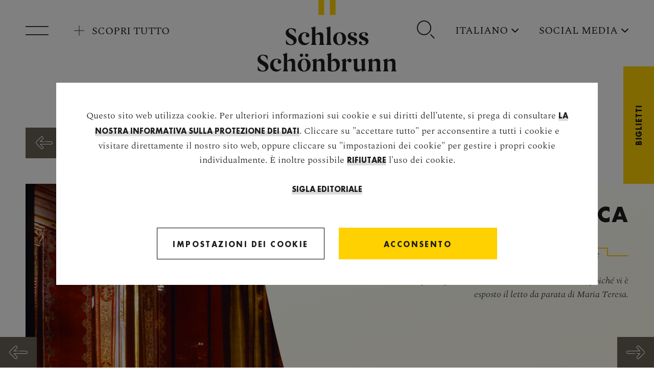

--- FILE ---
content_type: text/html; charset=utf-8
request_url: https://www.schoenbrunn.at/it/a-proposito-di-schoenbrunn/il-castello/visita/la-camera-ricca
body_size: 12743
content:
<!DOCTYPE html>
<html lang="it">
<head>

<meta charset="utf-8">
<!-- 
	This website is powered by TYPO3 - inspiring people to share!
	TYPO3 is a free open source Content Management Framework initially created by Kasper Skaarhoj and licensed under GNU/GPL.
	TYPO3 is copyright 1998-2026 of Kasper Skaarhoj. Extensions are copyright of their respective owners.
	Information and contribution at https://typo3.org/
-->


<link rel="icon" href="/_assets/23c048c4e278024490c6ac1b855e5de4/images/favicon_palace.png" type="image/png">
<title>La Camera ricca</title>
<meta http-equiv="x-ua-compatible" content="IE=edge">
<meta name="generator" content="TYPO3 CMS">
<meta name="robots" content="index,follow">
<meta name="viewport" content="width=device-width, initial-scale=1, maximum-scale=1">
<meta name="author" content="Schloß Schönbrunn Kultur- und Betriebsges.m.b.H.">
<meta name="description" content="Il letto da parata di Maria Teresa, in velluto rosso con ricami applicati in fili d&#039;oro e d&#039;argento d’immenso pregio, è un capolavoro dell&#039;arte tessile barocca.">
<meta property="og:type" content="website">
<meta property="og:title" content="La Camera ricca">
<meta property="og:image" content="https://www.schoenbrunn.at/fileadmin/content_schoenbrunn/SYSTEM/LogoSM.jpg">
<meta property="og:description" content="Il letto da parata di Maria Teresa, in velluto rosso con ricami applicati in fili d&#039;oro e d&#039;argento d’immenso pregio, è un capolavoro dell&#039;arte tessile barocca.">
<meta property="og:url" content="https://www.schoenbrunn.at/it/a-proposito-di-schoenbrunn/il-castello/visita/la-camera-ricca">
<meta name="twitter:card" content="summary">
<meta name="twitter:image" content="https://www.schoenbrunn.at/fileadmin/content_schoenbrunn/SYSTEM/LogoSM.jpg">
<meta name="twitter:title" content="La Camera ricca">
<meta name="twitter:description" content="Il letto da parata di Maria Teresa, in velluto rosso con ricami applicati in fili d&#039;oro e d&#039;argento d’immenso pregio, è un capolavoro dell&#039;arte tessile barocca.">
<meta name="google" content="notranslate">


<link rel="stylesheet" href="/typo3temp/assets/compressed/merged-78d1d1a1679b6af88bafc8b7fb92194d.css?1764660676" media="all">







<title>Visita | Castello di Schönbrunn </title>
<link rel="canonical" href="https://www.schoenbrunn.at/it/a-proposito-di-schoenbrunn/il-castello/visita/la-camera-ricca"/>

<link rel="alternate" hreflang="de-AT" href="https://www.schoenbrunn.at/ueber-schoenbrunn/das-schloss/rundgang/reiches-zimmer"/>
<link rel="alternate" hreflang="en-GB" href="https://www.schoenbrunn.at/en/about-schoenbrunn/the-palace/tour-of-the-palace/rich-room"/>
<link rel="alternate" hreflang="it-IT" href="https://www.schoenbrunn.at/it/a-proposito-di-schoenbrunn/il-castello/visita/la-camera-ricca"/>
<link rel="alternate" hreflang="fr-FR" href="https://www.schoenbrunn.at/fr/sur-schoenbrunn/le-chateau/visite/chambre-riche"/>
<link rel="alternate" hreflang="x-default" href="https://www.schoenbrunn.at/ueber-schoenbrunn/das-schloss/rundgang/reiches-zimmer"/>
</head>
<body>


<header>
    <div class="container">
        <div class="header-inner">
            <div class="logo">
                
                        <a href="/it/">
                            <img title="Logo Castello di Schönbrunn " alt="Logo Castello di Schönbrunn " src="/_assets/23c048c4e278024490c6ac1b855e5de4/images/schloss_schoenbrunn_logo_en.svg" width="274" height="175" />
                        </a>
                    
            </div>

            <a class="search-toggle d-lg-none" data-toggle="modal" data-target="#search-modal" href=""
               aria-label="scopri tutto">
                <span class="icomoon icon-search" aria-hidden="true"></span>
            </a>

            
                <div class="more-toggle-wrapper">
                    <button id="more-toggle" tabindex="20">
                        <span class="icomoon icon-plus-large" aria-hidden="true"></span>

                        <span class="text d-none d-xl-block">
                            scopri tutto
                        </span>

                        <span class="text d-xl-none">
                            scopri tutto
                        </span>
                    </button>
                    <div class="discover-wrapper">
                        <div class="discover-box">
                            <h6 class="h-underline">
                                Il Castello
                            </h6>
                            <ul>
                                
                                    
                                            <li>
                                        

                                    <a href="/it/a-proposito-di-schoenbrunn/il-castello/storia" target="_blank">
                                        Storia
                                    </a>
                                    </li>
                                
                                    
                                            <li class="active">
                                        

                                    <a href="/it/a-proposito-di-schoenbrunn/il-castello/visita" target="_blank">
                                        Visita
                                    </a>
                                    </li>
                                
                            </ul>
                        </div>
                    </div>
                </div>
            

            <div class="header-right">
                <ul>
                    <li class="d-none d-lg-block">
                        <a class="search-toggle" data-toggle="modal" data-target="#search-modal" href=""
                           aria-label="Search">
                            <span class="icomoon icon-search" aria-hidden="true"></span>
                        </a>
                    </li>
                    
                        <li class="dropdown">
                            
                                
                            
                                
                            
                                
                            
                                
                                        <a href="#" id="lang-dropdown-button" data-toggle="dropdown"
                                           aria-haspopup="true" aria-expanded="false">
                                            <span class="text d-none d-lg-block">
                                                Italiano
                                            </span>
                                            <span class="text d-lg-none">
                                                it
                                            </span>
                                        </a>
                                    
                            

                            <div class="dropdown-menu dropdown-menu-right" aria-labelledby="lang-dropdown-button">
                                <ul class="languages">
                                    
                                        
                                            <li>
                                                
                                                        <a class="dropdown-item" href="/ueber-schoenbrunn/das-schloss/rundgang/reiches-zimmer">
                                                            <span class="text d-none d-lg-block">
                                                                Deutsch
                                                            </span>

                                                            <span class="text d-lg-none">
                                                                de
                                                            </span>
                                                        </a>
                                                    

                                            </li>
                                        
                                    
                                        
                                            <li>
                                                
                                                        <a class="dropdown-item" href="/en/about-schoenbrunn/the-palace/tour-of-the-palace/rich-room">
                                                            <span class="text d-none d-lg-block">
                                                                English
                                                            </span>

                                                            <span class="text d-lg-none">
                                                                en
                                                            </span>
                                                        </a>
                                                    

                                            </li>
                                        
                                    
                                        
                                            <li>
                                                
                                                        <a class="dropdown-item" href="/fr/sur-schoenbrunn/le-chateau/visite/chambre-riche">
                                                            <span class="text d-none d-lg-block">
                                                                Français
                                                            </span>

                                                            <span class="text d-lg-none">
                                                                fr
                                                            </span>
                                                        </a>
                                                    

                                            </li>
                                        
                                    
                                        
                                    




                                    
                                        <li>
                                            <a class="dropdown-item" href="/it/international">Internazionale</a>
                                        </li>
                                    
                                    
                                    
                                </ul>
                            </div>
                        </li>
                    
                    
                        <li class="dropdown d-none d-sm-block social-media-menu">
                            <a href="#" id="social-dropdown-button" data-toggle="dropdown" aria-haspopup="true"
                               aria-expanded="false">
                                <span>
                                    Social Media
                                </span>
                            </a>

                             
                                <div class="dropdown-menu social-media" aria-labelledby="social-dropdown-button">
                                    <ul>
                                        
                                            <li>
                                                <a href="https://de-de.facebook.com/schloss.schoenbrunn/" class="dropdown-item" title="Facebook" target="_blank">
                                                    Facebook
                                                </a>
                                            </li>
                                        
                                            <li>
                                                <a href="https://www.instagram.com/schoenbrunnpalace/?hl=de" class="dropdown-item" title="Instagram" target="_blank">
                                                    Instagram
                                                </a>
                                            </li>
                                        
                                            <li>
                                                <a href="https://twitter.com/schonbrunn" class="dropdown-item" title="X" target="_blank">
                                                    X
                                                </a>
                                            </li>
                                        
                                            <li>
                                                <a href="https://www.youtube.com/user/imperialaustria/" class="dropdown-item" title="Youtube" target="_blank">
                                                    Youtube
                                                </a>
                                            </li>
                                        
                                            <li>
                                                <a href="https://www.pinterest.at/schoenbrunnvie/" class="dropdown-item" title="Pinterest" target="_blank">
                                                    Pinterest
                                                </a>
                                            </li>
                                        
                                            <li>
                                                <a href="https://www.threads.net/@schoenbrunnpalace?igshid=MGUxYzgxM2YwYQ==" class="dropdown-item" title="Threads" target="_blank">
                                                    Threads
                                                </a>
                                            </li>
                                        

                                        
                                            <li>
                                                <a type="button" class="dropdown-item" data-toggle="modal" data-target="#wechat-modal" aria-label="WeChat 微信" title="WeChat 微信">
                                                    WeChat 微信
                                                </a>
                                            </li>
                                        
                                    </ul>
                                </div>
                            
                        </li>
                    
                </ul>
            </div>
        </div>
    </div>
</header>
<main>
    
    
    
    
    
    <!--TYPO3SEARCH_begin-->
    
    

    

    
    
    
        
    
    
    
            
                    
                            
                            
                        
                
        
    
        
    
    
    
    
        
    


    
        
            <section class="sticky-ticket d-none d-sm-block">
                <div class="sticky-wrapper row">
                    <div class="ticket-header col-2">
                        <div class="center">
                            <h4>Biglietti</h4>
                        </div>
                    </div>
                    <div class="ticket-body col-10">
                        <h4>Biglietti <img title="Biglietti" alt="Biglietti" src="/_assets/23c048c4e278024490c6ac1b855e5de4/images/icons/arrow-filled-small.svg" width="32" height="32" /></h4>
                    </div>
                    <a href="/it/tutti-i-biglietti/tutti-i-biglietti-e-le-visite-guidate" target="_self" title="Biglietti" class="stretched-link"> </a>
                </div>
            </section>
        
    
    
    
        <section class="back-button">
            <div class="container">
                <a id="c639"></a>
                
                    <a id="c14715"></a>
                
                <a id="c639"></a>
                
                    <a id="c14715"></a>
                
                <div class="button-wrapper">
                    <a href="/it/a-proposito-di-schoenbrunn/il-castello/visita" target="_self" aria-label="Back" class="go-back-btn">
                        <span class="icomoon icon-arrow-outlined-left arrow-icon"></span>
                    </a>
                    <a href="/it/a-proposito-di-schoenbrunn/il-castello/visita" target="_self" class="button primary white btn-text">
                        <span class="text">
                          Mappa
                        </span>
                    </a>
                </div>
            </div>
        </section>
    
<section class="content-header white">
  <div class="container">
    <a id="c640"></a>
    
      <a id="c14717"></a>
    
    
      
        <div class="image-wrapper" style="background-image: url('/fileadmin/content_schoenbrunn/Rundgangbilder_Schloss/37_ReichesZimmer/HG104017.jpg')" aria-label="Veduta dell&#039;installazione museale del letto di stato di Maria Teresa">
          <span class="image content-image" style="background-image: url('/fileadmin/content_schoenbrunn/Rundgangbilder_Schloss/37_ReichesZimmer/HG104017.jpg')" aria-label="Veduta dell&#039;installazione museale del letto di stato di Maria Teresa"></span>
          <div class="content-box">
            <div class="content-inner">
              
                <h1 class="headline hyphens-disabled">
                  La Camera ricca
                </h1>
              
              <div class="description-box">
                
                  <div class="tag-wrapper">
                    <div class="tag-box">
                                            <span>
                                   Palace Ticket
                                </span>
                    </div>
                  </div>
                
                <!-- Achtung! Textbeschränkung -->
                
                    <p class="text">Questa stanza porta giustamente il nome di &quot;Camera ricca”, poiché vi è esposto il letto da parata di Maria Teresa.</p>
                
              </div>
            </div>
          </div>
        </div>
      
    
  </div>
</section>

<section class="introduction-text white">
  <div class="container small">
    <a id="c642"></a>
    
      <a id="c14719"></a>
    
    <div class="content-area narrow">
        
      
        <p>
          Il letto da parata di Maria Teresa, in velluto rosso con ricami applicati in fili d&#039;oro e d&#039;argento d’immenso pregio, è un capolavoro dell&#039;arte tessile barocca.
        </p>
      
  </div>
</section>

    <section class="content-text white"><div class="container small"><a id="c643"></a><a id="c14721"></a><div class="content-area"><p>Particolarmente degno di nota è il fatto che si sia conservato non solo il letto da parata, ma anche l'intera decorazione tessile della stanza, come le tende delle finestre e le tappezzerie con elementi architettonici ricamati.</p><p>Questa straordinaria parure fu realizzata in occasione delle nozze fra Maria Teresa e Francesco Stefano di Lorena, nel 1736. Originariamente si trovava nel loro appartamento nell'Ala Leopoldina della Hofburg di Vienna, la residenza di città degli Asburgo, dove era collocato nella cosiddetta "Camera ricca", la camera da letto comune della coppia imperiale.</p><p>Alla fine della Seconda guerra mondiale, negli ex appartamenti di Maria Teresa nella Hofburg furono allestiti gli uffici e le sale di rappresentanza del Presidente federale austriaco. Poiché era la sala più rappresentativa della Cancelleria presidenziale, la "Camera ricca", con il nome di "Camera di Maria Teresa", offriva la cornice adeguata ai ricevimenti ufficiali. A questo scopo, però, fu necessario rimuovere il magnifico letto e asportare la decorazione tessile della stanza.</p><p>In occasione della mostra su Maria Teresa nel 1980, il letto da parata fu montato a Schönbrunn. Il nome "Camera ricca", che originariamente si riferiva alla stanza della Hofburg di Vienna dove era stato collocato il letto, fu adottato anche per la nuova sede di Schönbrunn.</p><p>Poco meno di vent’anni dopo il letto da parata fu sottoposto ad un accurato intervento di restauro e presentato in un nuovo allestimento museale. L’intera camera fu trasformata in una sorta di vetrina, che offre oggi la maggior protezione possibile ai magnifici ma delicatissimi tessuti in parure.</p><p>Accanto al letto sono esposti due ritratti di Maria Teresa e del consorte Francesco Stefano. Il ritratto a pastello dell'imperatrice merita un'attenzione particolare poiché fu dipinto da Jean-Étienne Liotard, pittore molto apprezzato da Maria Teresa. I suoi ritratti dell'imperatrice sono particolarmente realistici.</p><p>Gli ultimi abitanti di questa stanza nell’Ottocento furono i genitori dell'imperatore Francesco Giuseppe, l'arciduchessa Sofia e l'arciduca Francesco Carlo, che la adibirono a camera da letto, con un arredamento completamente diverso. È un cimelio di quell’epoca la carta da parati verde con decoro a foglie stampate, che fu messa a nudo in occasione dell’adattamento della stanza per la presentazione museale del letto da parata, ed è ora visibile tra le tende di velluto rosso sulla parete della finestra.</p></div></div></section>




    <section class="image-gallery white">
        <div class="container gallery-box">
            <a id="c3015"></a>
            
                <a id="c14723"></a>
            
            <div class="preview-image-wrapper">
                <div class="slider-control-wrapper-preview-img d-none">
                    <div class="slider-control prev-icon">
                        <a href="#" class="slider-prev" aria-label="">
                            <span class="icomoon icon-arrow-solid-thin-left arrow-left"></span>
                        </a>
                    </div>
                    <div class="slider-control next-icon">
                        <a href="#" class="slider-next" aria-label="">
                            <span class="icomoon icon-arrow-solid-thin-right arrow-right"></span>
                        </a>
                    </div>
                </div>
                <div class="preview-list">

                    

                        <div class="image-wrapper">
                            
                                <img class="image" src="/fileadmin/_processed_/6/5/csm_HG104017_6f2018de62.jpg" data-image="/fileadmin/_processed_/6/5/csm_HG104017_6f2018de62.jpg" data-caption="" alt="" title="">

                                <span class="image" style="background-image: url('/fileadmin/_processed_/6/5/csm_HG104017_6f2018de62.jpg')"
                                      aria-label=""
                                      data-image="/fileadmin/_processed_/6/5/csm_HG104017_6f2018de62.jpg"
                                      data-caption=""></span>
                            

                            
                                <div class="info-wrapper">
                                    <button class="info-btn" type="button" data-toggle="collapse" data-target="#image-gallery-info-3015-0"
                                            aria-expanded="false" aria-controls="collapseExample">
                                            <span class="icon-wrapper">
                                               <span class="icomoon icon-information-outlined-small info-icon"></span>
                                            </span>
                                        <span class="more-info">ulteriori informazioni</span>
                                    </button>

                                    <div class="information-box collapse" id="image-gallery-info-3015-0">
                                        <div class="info-content-wrapper">
                                            <div class="border-wrapper">
                                                
                                                
                                                    <div class="content-area">
                                                        <p>La cosiddetta camera ricca: vista dell&#039;allestimento museale del letto da parata di Maria Teresa</p>
                                                    </div>
                                                
                                            </div>
                                            
                                                <div class="copyright-wrapper">
                                                    <p>Schloß Schönbrunn Kultur- und Betriebsges.m.b.H. / Fotografa: Margherita Spiluttini</p>
                                                </div>
                                            
                                        </div>
                                    </div>
                                </div>
                            

                            
                        </div>
                    

                        <div class="image-wrapper">
                            
                                <img class="image" src="/fileadmin/_processed_/6/f/csm_HG104018_45bad27520.jpg" data-image="/fileadmin/_processed_/6/f/csm_HG104018_45bad27520.jpg" data-caption="" alt="" title="">

                                <span class="image" style="background-image: url('/fileadmin/_processed_/6/f/csm_HG104018_45bad27520.jpg')"
                                      aria-label=""
                                      data-image="/fileadmin/_processed_/6/f/csm_HG104018_45bad27520.jpg"
                                      data-caption=""></span>
                            

                            
                                <div class="info-wrapper">
                                    <button class="info-btn" type="button" data-toggle="collapse" data-target="#image-gallery-info-3015-1"
                                            aria-expanded="false" aria-controls="collapseExample">
                                            <span class="icon-wrapper">
                                               <span class="icomoon icon-information-outlined-small info-icon"></span>
                                            </span>
                                        <span class="more-info">ulteriori informazioni</span>
                                    </button>

                                    <div class="information-box collapse" id="image-gallery-info-3015-1">
                                        <div class="info-content-wrapper">
                                            <div class="border-wrapper">
                                                
                                                
                                                    <div class="content-area">
                                                        <p>La cosiddetta camera ricca: il letto da parata di Maria Teresa</p>
                                                    </div>
                                                
                                            </div>
                                            
                                                <div class="copyright-wrapper">
                                                    <p>Schloß Schönbrunn Kultur- und Betriebsges.m.b.H. / Fotografo: Lois Lammerhuber</p>
                                                </div>
                                            
                                        </div>
                                    </div>
                                </div>
                            

                            
                        </div>
                    
                </div>

                <div class="shape-wrapper"></div>
                <div class="content-wrapper">
                    
                        <h2 class="title">
                            Il letto da parata
                        </h2>
                    
                    

                    

                    <div class="slide-button-wrapper">
                        <a class="button primary yellow slide slider-next" aria-label="" href="">
                                <span>
                                    avvia lo slideshow
                                </span>
                            <span class="icomoon icon-arrow-solid-thin-right start-slide"></span>
                        </a>
                    </div>
                    
                </div>

            </div>
            <div class="single-slider-item-wrapper">
                <div class="image-gallery-list">

                    
                        <div class="image-gallery-item">
                            
                                <div class="image-wrapper filtered" data-image="/fileadmin/_processed_/6/5/csm_HG104017_6f2018de62.jpg"
                                     data-caption="Lorem ipsum dolor sit amet, consetetur sadipscing elitr">
                                    <span class="image _1x1" style="background-image: url('/fileadmin/_processed_/6/5/csm_HG104017_93c786764f.jpg')" aria-label=""></span>
                                </div>
                            
                        </div>
                    
                        <div class="image-gallery-item">
                            
                                <div class="image-wrapper filtered" data-image="/fileadmin/_processed_/6/f/csm_HG104018_45bad27520.jpg"
                                     data-caption="Lorem ipsum dolor sit amet, consetetur sadipscing elitr">
                                    <span class="image _1x1" style="background-image: url('/fileadmin/_processed_/6/f/csm_HG104018_fb039e3734.jpg')" aria-label=""></span>
                                </div>
                            
                        </div>
                    

                </div>
                <div class="slider-control-wrapper">
                    <div class="slider-control">
                        <a href="#" class="slider-prev" aria-label="">
                            <span class="icomoon icon-arrow-outlined-left"></span>
                        </a>
                    </div>
                    <div class="dot-wrapper"></div>
                    <div class="slider-control">
                        <a href="#" class="slider-next" aria-label="">
                            <span class="icomoon icon-arrow-outlined-right"></span>
                        </a>
                    </div>
                </div>
            </div>
        </div>
    </section>


    
        <div class="change-page-wrapper">
            
                <a title="Il Gabinetto orientale con la terrazza" href="/it/a-proposito-di-schoenbrunn/il-castello/visita/il-gabinetto-orientale-con-la-terrazza">
                    <div class="page-msg-wrapper prev-page">
                        <div class="center">
                            <h5>Il Gabinetto orientale con la terrazza</h5>
                        </div>
                    </div>
                    <div class="page-button-wrapper prev-page">
                        <div class="icomoon icon-arrow-outlined-left">
                        </div>
                    </div>
                </a>
            
            
                <a title="Lo Studio dell&#039; Arciduca Carlo" href="/it/a-proposito-di-schoenbrunn/il-castello/visita/lo-studio-dellarciduca-carlo">
                    <div class="page-msg-wrapper next-page">
                        <div class="center">
                            <h5>Lo Studio dell&#039; Arciduca Carlo</h5>
                        </div>
                    </div>
                    <div class="page-button-wrapper next-page">
                        <div class="icomoon icon-arrow-outlined-right">
                        </div>
                    </div>
                </a>
            
        </div>
    





<!--TYPO3SEARCH_end--> 
    
    <section class="breadcrumb-wrapper white"><div class="container"><nav aria-label="breadcrumb"><ol class="breadcrumb"><li class="breadcrumb-item"><a href="/it/" target="_self"><a href="/it/" target="_self">Castello di Schönbrunn</a></a></li><li class="breadcrumb-item">Schönbrunn</li><li class="breadcrumb-item"><a href="/it/a-proposito-di-schoenbrunn/il-castello" target="_self"><a href="/it/a-proposito-di-schoenbrunn/il-castello" target="_self">Il Castello</a></a></li><li class="breadcrumb-item active"><span class="h-underline small-black"><a href="/it/a-proposito-di-schoenbrunn/il-castello/visita" target="_self">Visita</a></span></li></ol></nav></div></section>
</main>
<button id="nav-toggle" class="test" tabindex="10" title="Menù">
    <span class="closed">
         Menù
    </span>
    <span class="open">
        Chiudi
    </span>

    <span class="background"></span>
    <span class="background-white"></span>
</button>

        <nav class="main">

    <div class="group-link">
        <a href="https://www.schoenbrunn-group.com/" title="Schönbrunn Group" target="_blank">
            Schönbrunn Group <span class="icomoon icon-arrow-right-top" aria-hidden="true"></span>
        </a>
    </div>

    <div class="navigation-group-list">

        

            <div class="navigation-group-item nav">
                <div class="item-inner">
                    <div class="icon-wrapper">
                        
                            <img src="/fileadmin/user_upload/about-schoenbrunn.svg" width="32" height="32" alt="" />
                        
                    </div>

                    <div class="headline-wrapper">
                        <h4 class="h-underline" data-toggle="collapse" data-target="#main-nav-collapse-1"
                            aria-expanded="false" aria-controls="main-nav-collapse-1">
                            Schönbrunn
                        </h4>
                    </div>

                    
                        <div id="main-nav-collapse-1" class="collapse">
                            <ul>
                                
                                    <li class="active">
                                    
                                        
                                                <a href="/it/a-proposito-di-schoenbrunn/il-castello" target="_self">Il Castello</a>
                                            
                                    </li>
                                
                                    <li >
                                    
                                        
                                                <a href="/it/a-proposito-di-schoenbrunn/il-parco" target="_self">Il Parco</a>
                                            
                                    </li>
                                
                                    <li >
                                    
                                        
                                                <a href="/it/a-proposito-di-schoenbrunn/gli-asburgo" target="_self">Gli Asburgo</a>
                                            
                                    </li>
                                
                                    <li >
                                    
                                        
                                                <a href="/it/a-proposito-di-schoenbrunn/schoenbrunn-digitale" target="_self">Schönbrunn Digitale</a>
                                            
                                    </li>
                                
                            </ul>
                        </div>
                    

                </div>
            </div>
        

            <div class="navigation-group-item nav">
                <div class="item-inner">
                    <div class="icon-wrapper">
                        
                            <img src="/fileadmin/user_upload/visitor-information.svg" width="32" height="32" alt="" />
                        
                    </div>

                    <div class="headline-wrapper">
                        <h4 class="h-underline" data-toggle="collapse" data-target="#main-nav-collapse-2"
                            aria-expanded="false" aria-controls="main-nav-collapse-2">
                            Informazioni
                        </h4>
                    </div>

                    
                        <div id="main-nav-collapse-2" class="collapse">
                            <ul>
                                
                                    <li >
                                    
                                        
                                                <a href="/it/informazioni-per-i-visitatori/orari-dapertura" target="_self">Orari d&#039;apertura</a>
                                            
                                    </li>
                                
                                    <li >
                                    
                                        
                                                <a href="/it/informazioni-per-i-visitatori/come-raggiungerci" target="_self">Come raggiungerci</a>
                                            
                                    </li>
                                
                                    <li >
                                    
                                        
                                                <a href="/it/informazioni-per-i-visitatori/schoenbrunn-app" target="_self">Schönbrunn App</a>
                                            
                                    </li>
                                
                                    <li >
                                    
                                        
                                                <a href="/it/informazioni-per-i-visitatori/caffe-e-ristoranti" target="_self">Caffè e Ristoranti</a>
                                            
                                    </li>
                                
                                    <li >
                                    
                                        
                                                <a href="/it/informazioni-per-i-visitatori/shop" target="_self">Shop</a>
                                            
                                    </li>
                                
                                    <li >
                                    
                                        
                                                <a href="/it/informazioni-per-i-visitatori/partner" target="_self">Partner</a>
                                            
                                    </li>
                                
                                    <li >
                                    
                                        
                                                <a href="/it/informazioni-per-i-visitatori/senza-barriere-architettoniche" target="_self">Senza Barriere Architettoniche</a>
                                            
                                    </li>
                                
                                    <li >
                                    
                                        
                                                <a href="/it/informazioni-per-i-visitatori/faq" target="_self">FAQ</a>
                                            
                                    </li>
                                
                            </ul>
                        </div>
                    

                </div>
            </div>
        

            <div class="navigation-group-item nav">
                <div class="item-inner">
                    <div class="icon-wrapper">
                        
                            <img src="/fileadmin/user_upload/tickets-and-tours.svg" width="32" height="32" alt="" />
                        
                    </div>

                    <div class="headline-wrapper">
                        <h4 class="h-underline" data-toggle="collapse" data-target="#main-nav-collapse-3"
                            aria-expanded="false" aria-controls="main-nav-collapse-3">
                            Tutti i Biglietti
                        </h4>
                    </div>

                    
                        <div id="main-nav-collapse-3" class="collapse">
                            <ul>
                                
                                    <li >
                                    
                                        
                                                <a href="/it/tutti-i-biglietti/tutti-i-biglietti-e-le-visite-guidate" target="_self">Tutti i biglietti e le visite guidate</a>
                                            
                                    </li>
                                
                                    <li >
                                    
                                        
                                                <a href="/it/tutti-i-biglietti/biglietti-per-i-gruppi" target="_self">Biglietti per i gruppi</a>
                                            
                                    </li>
                                
                                    <li >
                                    
                                        
                                                <a href="/it/tutti-i-biglietti/bambini-e-famiglie" target="_self">Bambini e Famiglie</a>
                                            
                                    </li>
                                
                                    <li >
                                    
                                        
                                                <a href="/it/tutti-i-biglietti/audioguides" target="_self">Audioguides</a>
                                            
                                    </li>
                                
                                    <li >
                                    
                                        
                                                <a href="/it/tutti-i-biglietti/schloss-schoenbrunn-suite" target="_self">Schloss Schönbrunn Suite</a>
                                            
                                    </li>
                                
                            </ul>
                        </div>
                    

                </div>
            </div>
        

            <div class="navigation-group-item nav">
                <div class="item-inner">
                    <div class="icon-wrapper">
                        
                            <img src="/fileadmin/user_upload/events.svg" width="32" height="32" alt="" />
                        
                    </div>

                    <div class="headline-wrapper">
                        <h4 class="h-underline" data-toggle="collapse" data-target="#main-nav-collapse-4"
                            aria-expanded="false" aria-controls="main-nav-collapse-4">
                            Eventi
                        </h4>
                    </div>

                    
                        <div id="main-nav-collapse-4" class="collapse">
                            <ul>
                                
                                    <li >
                                    
                                        
                                                <a href="/it/eventi/tutte-le-manifestazioni" target="_self">Tutte le Manifestazioni</a>
                                            
                                    </li>
                                
                                    <li >
                                    
                                        
                                                <a href="/it/eventi/concerti-del-castello-di-schoenbrunn" target="_self">Concerti del Castello di Schönbrunn</a>
                                            
                                    </li>
                                
                                    <li >
                                    
                                        
                                                <a href="/it/eventi/teatrino" target="_self">Teatrino</a>
                                            
                                    </li>
                                
                            </ul>
                        </div>
                    

                </div>
            </div>
        


        <div class="navigation-group-item logo">
            <div class="item-inner">
                <a href="https://www.schoenbrunn-group.com/" target="_blank" class="logo">
                    <img title="Logo Schönbrunn Group" alt="Logo Schönbrunn Group" src="/_assets/23c048c4e278024490c6ac1b855e5de4/images/group-logo.svg" width="190" height="102" />
                </a>
                <a href="https://www.schoenbrunn-group.com/" target="_blank" class="external-link">
                    Visitare il sito web
                    <span class="icomoon icon-arrow-right-top external-icon" aria-hidden="true"></span>
                </a>
            </div>
        </div>

        <div class="break"></div>

        

    
            <div class="navigation-group-item opening-times">
                <div class="item-inner">
                    <div class="headline-wrapper">
                        <h6 class="small h-underline small-black">
                            Orari d&#039;apertura
                        </h6>
                    </div>

                    <div class="opening-list">
                        
                            <div class="opening-item">
                                
                                    <img class="building-icon" src="/fileadmin/alle_icons/Gebaeude_Sommer_Winter/RZ_Schoenbrunn-Group_Stil-Geb_Schloss-Schoenbrunn-Winter_Grau_RGB.png" alt="" alt="" />
                                

                                <h5 class="title">
                                    Castello di Schönbrunn
                                </h5>
                                <span class="opening-time">
                                         tutti i giorni | dalle ore 08.30 alle 17.00
                                </span>
                            </div>
                        
                            <div class="opening-item">
                                
                                    <img class="building-icon" src="/fileadmin/user_upload/icon-02.png" alt="" alt="" />
                                

                                <h5 class="title">
                                    Parco del Castello
                                </h5>
                                <span class="opening-time">
                                         dalle ore 6.30 alle 17.30
                                </span>
                            </div>
                        

                        
                            <div class="opening-item view-all">

                                <a href="/it/informazioni-per-i-visitatori/orari-dapertura" target="_self" class="view-all">
                                    <span class="icomoon view-all-icon"></span>
                                    <span class="text d-none d-sm-inline-block">
                                        mostra tutti
                                    </span>
                                    <span class="text d-block d-sm-none">
                                        tutti
                                    </span>
                                </a>
                            </div>
                        
                    </div>
                </div>
            </div>
        



        
            <div class="navigation-group-item information">
                <div class="item-inner">
                    <div class="headline-wrapper">
                        <h6 class="small h-underline small-black" data-toggle="collapse" data-target="#main-nav-collapse-5"
                            aria-expanded="false" aria-controls="main-nav-collapse-5">
                            informazioni per
                        </h6>
                    </div>
                    <div id="main-nav-collapse-5" class="collapse collapse-open">
                        <ul>
                            
                                <li>
                                    <a href="/it/marketing-sales" target="_blank">Marketing / Sales</a>
                                </li>
                            
                                <li>
                                    Gruppi
                                </li>
                            
                                <li>
                                    Insegnanti &amp; Scolaresche
                                </li>
                            
                                <li>
                                    Stampa
                                </li>
                            
                                <li>
                                    Guida Turistica
                                </li>
                            
                                <li>
                                    Film &amp; Foto
                                </li>
                            
                        </ul>
                    </div>
                </div>
            </div>
        
    </div>
</nav>

        

<footer>
    <div class="container">
        <div class="top-icon-wrapper">
            <img class="your-class" title="Vietato l&#039;uso della bicicletta" alt="Vietato l&#039;uso della bicicletta" src="/_assets/23c048c4e278024490c6ac1b855e5de4/images/bicycle.svg" width="80" height="80" />
            <img class="your-class" title="Vietato fotografare con il flash" alt="Vietato fotografare con il flash" src="/_assets/23c048c4e278024490c6ac1b855e5de4/images/camflash.svg" width="48" height="48" />
            <img class="your-class" title="Non sono ammessi bastoni per selfie" alt="Non sono ammessi bastoni per selfie" src="/_assets/23c048c4e278024490c6ac1b855e5de4/images/selfiestick.svg" width="48" height="48" />
            <img class="your-class" title="Non sono ammessi cani nei locali" alt="Non sono ammessi cani nei locali" src="/_assets/23c048c4e278024490c6ac1b855e5de4/images/dogs.svg" width="80" height="80" />
            <img class="your-class" title="Non sono ammessi droni" alt="Non sono ammessi droni" src="/_assets/23c048c4e278024490c6ac1b855e5de4/images/drones.svg" width="80" height="80" />
        </div>
        <div class="widgets-wrapper">
            <div class="row">
                <div class="col-lg-4">
                    <div class="headline-wrapper connect">
                        <h3>
                            colleghiamoci
                        </h3>
                    </div>
                    <div class="social-list">
                        <div class="social-item">
                            <a href="https://de-de.facebook.com/schloss.schoenbrunn/" target="_blank" rel="noreferrer" title="Facebook">
                                <span class="icomoon icon-fb" aria-hidden="true"></span>
                            </a>
                        </div>
                        <div class="social-item">
                            <a href="https://www.instagram.com/schoenbrunnpalace/?hl=de" target="_blank" rel="noreferrer" title="Instagram">
                                <span class="icomoon icon-instagram" aria-hidden="true"></span>
                            </a>
                        </div>
                        <div class="social-item">
                            <a href="https://twitter.com/schonbrunn" target="_blank" rel="noreferrer" title="X">
                                <span class="icomoon icon-twitter" aria-hidden="true"></span>
                            </a>
                        </div>
                        <div class="social-item">
                            <a href="/it/wechat" target="_blank" title="WeChat 微信">
                                <span class="icomoon icon-chat" aria-hidden="true"></span>
                            </a>
                        </div>
                        <div class="social-item">
                            <a href="https://www.pinterest.at/schoenbrunnvie/" target="_blank" rel="noreferrer" title="Pinterest">
                                <span class="icomoon icon-pinterest" aria-hidden="true"></span>
                            </a>
                        </div>
                        <div class="social-item">
                            <a href="https://www.youtube.com/user/imperialaustria/" target="_blank" rel="noreferrer" title="Youtube">
                                <span class="icomoon icon-youtube" aria-hidden="true"></span>
                            </a>
                        </div>
                        <div class="social-item">
                            <a href="https://www.threads.net/@schoenbrunnpalace?igshid=MGUxYzgxM2YwYQ==" target="_blank" rel="noreferrer" title="Threads">
                                <span class="icomoon icon-threads" aria-hidden="true"></span>
                            </a>
                        </div>
                    </div>
                </div>
                <div class="col-lg-4">
                    <div class="headline-wrapper download">
                        <h3>
                            scarica l‘app
                        </h3>
                    </div>
                    <div class="download-app-list">
                        <div class="download-app-item">
                            
                                    
                                
                            <a href="https://apps.apple.com/at/app/id1490855779" target="_blank" id="appstore">
                                <img class="store" title="Apple App Store" alt="Apple App Store" src="/_assets/23c048c4e278024490c6ac1b855e5de4/images/appstore.svg" width="128" height="40" />
                            </a>
                        </div>
                        <div class="download-app-item">
                            <img class="logo" title="Schönbrunn App" alt="Schönbrunn App" src="/_assets/23c048c4e278024490c6ac1b855e5de4/images/logo_s.svg" width="32" height="85" />
                        </div>
                        <div class="download-app-item">
                            <a href="https://play.google.com/store/apps/details?id=app.digitalexperience.skb" target="_blank" id="googleplay">
                                <img title="Google Play Store" alt="Google Play Store" src="/_assets/23c048c4e278024490c6ac1b855e5de4/images/playstore.svg" width="128" height="40" />
                            </a>
                        </div>
                    </div>
                </div>
                <div class="col-lg-4">
                    <div class="headline-wrapper newsletter">
                        <h3>
                            novità imperiali
                        </h3>
                    </div>
                    <a class="button small primary" id="newsletter" href="/it/newsletter">
                        Newsletter
                    </a>
                </div>
            </div>
        </div>
        <div class="top-navigation-wrapper">
            <div class="row">
                <div class="col-sm-6 col-lg-4">
                    <div class="headline-wrapper">
                        <h4 class="h-underline">
                            ulteriori informazioni
                        </h4>
                    </div>
                    <nav class="info">
                        <ul>
                            <ul><li><a href="https://www.schoenbrunn-group.com/en/b2b-1/sales" target="_blank">B2B</a></li><li><a href="/it/marketing-sales" target="_self">Marketing &amp; Sales</a></li><li><a href="https://www.schoenbrunn-group.com/presse" target="_blank">Stampa</a></li><li><a href="/it/biglietti" target="_self">Biglietti</a></li><li><a href="/it/fruizione-sostenibile-del-patrimonio-culturale-dellumanita" target="_self">Fruizione sostenibile del patrimonio culturale (dell&#039;umanita)</a></li><li><a href="/it/informazioni-per-i-visitatori/senza-barriere-architettoniche" target="_self">Senza Barriere Architettoniche</a></li></ul>
                        </ul>
                    </nav>
                </div>
                <div class="col-sm-6 col-lg-4">
                    <div class="headline-wrapper">
                        <h4 class="h-underline">
                            Castello di Schönbrunn 
                        </h4>
                    </div>
                    <div class="address">
                        
    <p>Schönbrunner Schloßstraße 47<br> 1130 Vienna<br><a href="tel:00431811130">+43 1 811 13-0</a><br><a href="#" data-mailto-token="pdlowr-lqirCvfkrhqeuxqq1dw" data-mailto-vector="3" title="info@schoenbrunn.at">info[at]schoenbrunn.at</a></p>


                    </div>
                </div>
                <div class="col-sm-12 col-lg-4 sites-wrapper">
                    <div class="headline-wrapper">
                        <h4 class="h-underline">
                            i nostri siti web
                        </h4>
                    </div>
                    <nav class="sites">
                        <ul>
                            <ul><li><a href="https://www.schoenbrunn.at/" target="_blank">Castello di Schönbrunn</a></li><li><a href="https://www.schlosshof.at/" target="_blank">Palazzo e tenuta di Schloss Hof</a></li><li><a href="https://www.sisimuseum-hofburg.at/it/" target="_blank">Museo di Sisi</a></li><li><a href="https://www.moebelmuseumwien.at/en/" target="_blank">Museo del mobile di Viena</a></li><li><a href="https://www.schoenbrunnmeetings.com" target="_blank">Schönbrunn Palace Meetings & Events</a></li><li><a href="https://www.kindermuseumschoenbrunn.at/en/" target="_blank">Museo per i bambini di Schönbrunn</a></li><li><a href="https://www.schoenbrunn-group.com/" target="_blank">Schönbrunn Group</a></li></ul>
                        </ul>
                    </nav>
                </div>
            </div>
        </div>
        <div class="bottom-navigation-wrapper">
            <nav class="meta">
                <ul><li><a href="/it/contatto" target="_self">Contatto</a></li><li><a href="/it/sigla-editoriale" target="_self">Sigla editoriale</a></li><li><a href="#resetcookie" target="_self">Impostazioni cookie</a></li><li><a href="/it/dichiarazione-per-la-tutela-dei-dati" target="_self">Dichiarazione per la tutela dei dati</a></li><li><a href="/it/dichiarazione-di-accessibilita" target="_self">Dichiarazione di accessibilità</a></li></ul>
            </nav>
        </div>
        
    <div class="partner-logo-wrapper">
        <div class="partner-logo-list">
            
                
                    <div class="partner-logo">
                        
                                <a href="https://www.imperialtickets.com/en" target="_blank" rel="noreferrer" title="Imperial Austria">
                                    <img class="logo" src="/fileadmin/user_upload/Logo_SKB_ImperialAustria_partner_080319.svg" alt="" title="">
                                </a>
                            
                    </div>
                
            
                
                    <div class="partner-logo">
                        
                                <a href="https://austrianleadingsights.at/en/home/" target="_blank" rel="noreferrer">
                                    <img class="logo" src="/fileadmin/content_schoenbrunn/footer/ALS_Logo_MemberOf_1c_pos.png" alt="" title="">
                                </a>
                            
                    </div>
                
            
                
                    <div class="partner-logo">
                        
                                <a href="https://www.hungeraufkunstundkultur.at/" target="_blank" rel="noreferrer" title="Hunger auf Kunst">
                                    <img class="logo" src="/fileadmin/user_upload/footer-logo-1.svg" alt="" title="">
                                </a>
                            
                    </div>
                
            
                
                    <div class="partner-logo">
                        
                                <a href="http://www.sisi-strasse.info/en/home.html" target="_blank" rel="noreferrer" title="Sisi Straße">
                                    <img class="logo" src="/fileadmin/content_schoenbrunn/footer/sisi_strasse.svg" alt="" title="">
                                </a>
                            
                    </div>
                
            
                
                    <div class="partner-logo">
                        
                                <a href="http://www.europeanroyalresidences.eu/" target="_blank" rel="noreferrer" title="European Royal Residences">
                                    <img class="logo" src="/fileadmin/content_schoenbrunn/footer/european_royal_resicencies.svg" alt="" title="">
                                </a>
                            
                    </div>
                
            
                
                    <div class="partner-logo">
                        
                                <a href="https://www.unesco.at/en/culture/world-heritage" target="_blank" rel="noreferrer" title="Unesco">
                                    <img class="logo" src="/fileadmin/content_schoenbrunn/footer/Logo_wh_site_eng_black.png" alt="" title="">
                                </a>
                            
                    </div>
                
            
                
                    <div class="partner-logo">
                        
                                <a href="https://ww1.habsburger.net/en" target="_blank" rel="noreferrer" title="Der Erste Weltkrieg">
                                    <img class="logo" src="/fileadmin/content_schoenbrunn/footer/der_erste_weltkrieg.png" alt="" title="">
                                </a>
                            
                    </div>
                
            
                
                    <div class="partner-logo">
                        
                                <a href="https://www.habsburger.net/en" target="_blank" rel="noreferrer" title="Die Welt der Habsburger">
                                    <img class="logo" src="/fileadmin/content_schoenbrunn/footer/Die_Welt_der_Habsburger.svg" alt="" title="">
                                </a>
                            
                    </div>
                
            
        </div>
        <div class="slider-control-wrapper d-block d-lg-none">
            <div class="slider-control">
                <a href="#" class="slider-prev" aria-label="">
                    <span class="icomoon icon-arrow-outlined-left"></span>
                </a>
            </div>
            <div class="dot-wrapper"></div>
            <div class="slider-control">
                <a href="#" class="slider-next" aria-label="">
                    <span class="icomoon icon-arrow-outlined-right"></span>
                </a>
            </div>
        </div>
    </div>


    </div>
</footer>
        <div class="modal fade wechat" id="wechat-modal" tabindex="-1" role="dialog" aria-label="search" aria-hidden="true" data-backdrop="true">
            <div class="modal-dialog modal-dialog-centered" role="document">
                <div class="modal-content">
                    <div class="content-wrapper">
                        <div class="close-button" data-dismiss="modal">
                            <span class="icomoon icon-close-thin-large"></span>
                        </div>
                        <img class="qr-code" title="WeChat QR Code" alt="WeChat QR Code" src="/_assets/23c048c4e278024490c6ac1b855e5de4/images/content/qrcode_klein.jpg" width="258" height="258" /> 
                        <p class="text">WECHAT 微信</p>
                    </div>
                </div>
            </div>
        </div>
    


<div class="information-popup-wrapper information-popup-default  d-none" data-popup-id="1">
    <div class="information-popup-inner">
        <div class="popup-inner">
            <div class="inner-box">
                <button class="close-popup"
                        aria-label="Chiudi />">
                    <span class="icomoon icon-close-thin-large"></span>
                </button>
                <div class="icon-box">
                    <span class="icomoon icon-information-outlined-small"></span>
                </div>

                

                
                
                    <div class="offer-teaser-text">
                        <p class="text-center"><strong>A causa dell'elevato numero di visitatori, si consiglia vivamente di prenotare i biglietti online in anticipo</strong>. Le visite brevi senza prenotazione non sono garantite. In questo modo, potrete evitare lunghe code o fasce orarie esaurite!</p>
                    </div>
                

                
                    <div class="button-wrapper">
                        
                                <a href="/it/tutti-i-biglietti/tutti-i-biglietti-e-le-visite-guidate" target="_self" title="TUTTI I BIGLIETTI E LE VISITE GUIDATE" class="button primary"><span>TUTTI I BIGLIETTI E LE VISITE GUIDATE</span>
                                </a>
                            
                    </div>
                

                

                
            </div>
        </div>
    </div>
</div>



<div class="modal fade search" id="search-modal" tabindex="-1" role="dialog" aria-label="search" aria-hidden="true"
     data-backdrop="true">
    <div class="modal-dialog modal-dialog-centered" role="document">
        <div class="modal-content">
            <div class="input-group">
                
                        <form method="post" id="tx_indexedsearch"
                              action="/it/ricerca?tx_indexedsearch_pi2%5Baction%5D=search&amp;tx_indexedsearch_pi2%5Bcontroller%5D=Search&amp;cHash=eca7cf99f4b55a1cc87c04eda8536e00">
                    
                <div>
                    <input type="hidden" name="tx_indexedsearch_pi2[__referrer][@extension]" value="IndexedSearch">
                    <input type="hidden" name="tx_indexedsearch_pi2[__referrer][@controller]" value="Search">
                    <input type="hidden" name="tx_indexedsearch_pi2[__referrer][@action]" value="form">
                    <input type="hidden" name="tx_indexedsearch_pi2[__referrer][arguments]"
                           value="YTowOnt97a7588aac714b9a5079782871a61212fd373c284">
                    <input type="hidden" name="tx_indexedsearch_pi2[__referrer][@request]"
                           value="{&quot;@extension&quot;:&quot;IndexedSearch&quot;,&quot;@controller&quot;:&quot;Search&quot;,&quot;@action&quot;:&quot;form&quot;}f608e8bae704d6b1482869c50eb3b85734e1e115">
                    <input type="hidden" name="tx_indexedsearch_pi2[__trustedProperties]"
                           value="{&quot;search&quot;:{&quot;_sections&quot;:1,&quot;_freeIndexUid&quot;:1,&quot;pointer&quot;:1,&quot;ext&quot;:1,&quot;searchType&quot;:1,&quot;defaultOperand&quot;:1,&quot;mediaType&quot;:1,&quot;sortOrder&quot;:1,&quot;group&quot;:1,&quot;languageUid&quot;:1,&quot;desc&quot;:1,&quot;numberOfResults&quot;:1,&quot;extendedSearch&quot;:1,&quot;sword&quot;:1,&quot;submitButton&quot;:1}}23a1695f4ea5cbf03a3e98488e8fbe231e55664a">
                </div>

                <div class="tx-indexedsearch-hidden-fields">
                    <input type="hidden" name="tx_indexedsearch_pi2[search][_sections]" value="0">
                    <input id="tx_indexedsearch_freeIndexUid" type="hidden" name="tx_indexedsearch_pi2[search][_freeIndexUid]"
                           value="_">
                    <input id="tx_indexedsearch_pointer" type="hidden" name="tx_indexedsearch_pi2[search][pointer]" value="0">
                    <input type="hidden" name="tx_indexedsearch_pi2[search][ext]" value="">
                    <input type="hidden" name="tx_indexedsearch_pi2[search][searchType]" value="1">
                    <input type="hidden" name="tx_indexedsearch_pi2[search][defaultOperand]" value="0">
                    <input type="hidden" name="tx_indexedsearch_pi2[search][mediaType]" value="-1">
                    <input type="hidden" name="tx_indexedsearch_pi2[search][sortOrder]" value="rank_flag">
                    <input type="hidden" name="tx_indexedsearch_pi2[search][group]" value="">
                    <input type="hidden" name="tx_indexedsearch_pi2[search][languageUid]" value="3">
                    <input type="hidden" name="tx_indexedsearch_pi2[search][desc]" value="">
                    <input type="hidden" name="tx_indexedsearch_pi2[search][numberOfResults]" value="10">
                    <input type="hidden" name="tx_indexedsearch_pi2[search][extendedSearch]" value="">
                </div>


                <input class="search-field" id="tx-indexedsearch-searchbox-sword" type="text" name="tx_indexedsearch_pi2[search][sword]"
                       placeholder="ricerca in questa pagina" aria-label="Search field">

                <a href="#" class="search-field-delete" aria-label="Delete">
                    <span class="icomoon icon-close-thin-large"></span>
                </a>

                <button class="search-icon" type="submit" aria-label="Search">
                    <span class="icomoon icon-search"></span>
                </button>

                </form>
            </div>
        </div>
    </div>
</div>

<div class="redirect-popup-wrapper popup-backdrop d-none" data-popup-id="13"> <!-- add class .full-color and .info-box-bg-1 for pink background or .info-box-bg-2 for blue background -->
    <div class="information-popup-inner"> <!-- new wrapper for longer text scrolling -->
        <div class="popup-inner">
            <div class="inner-box">
                <button class="close-popup" aria-label="close">
                    <span class="icomoon icon-close-thin-large"></span>
                </button>
                <!-- variation color red possible width class red -->
                <div class="icon-box">
                    <span class="icomoon icon-information-outlined-small"></span>
                </div>
                <p class="content-area offer-teaser-text redirect-info-message">
                    Verrai reindirizzata/o automaticamente al <strong>Ticketshop di Imperial Austria</strong>. 
                </p>
                <p class="content-area offer-teaser-text redirect-fallback-container d-none">
                    <a href="#" target="_blank">Il reindirizzamento non ha funzionato? Clicca qui.</a>
                </p>
            </div>
        </div>
    </div>
</div>


<button class="scroll-to-top">
    <span class="icomoon icon-arrow-outlined-up"></span>
</button>


        
    <div class="modal fade" id="modal-cookie-notice" tabindex="-1" role="dialog" aria-hidden="true"><div class="modal-dialog modal-dialog-centered" role="document"><div class="modal-content"><div class="start-wrapper"><div class="text content-area"><p class="video-info d-none"><strong>
                                Videos können derzeit nicht abgespielt werden. Bitte akzeptieren Sie die erforderlichen Cookies.
                            </strong></p>
                        Questo sito web utilizza cookie. Per ulteriori informazioni sui cookie e sui diritti dell’utente, si prega di consultare <a href="/it/dichiarazione-per-la-tutela-dei-dati" target="_self">la nostra informativa sulla protezione dei dati</a>. Cliccare su "accettare tutto" per acconsentire a tutti i cookie e visitare direttamente il nostro sito web, oppure cliccare su "impostazioni dei cookie" per gestire i propri cookie individualmente. È inoltre possibile <a href="#denycookie" target="_self">rifiutare</a> l'uso dei cookie.<br><br><a href="/it/sigla-editoriale" target="_self">Sigla editoriale</a></div><div class="button-wrapper"><button class="button primary outlined settings"><span>
                            Impostazioni dei cookie
                        </span></button><button class="button primary yellow accept-all" data-dismiss="modal" aria-label="Close"><span>
                            acconsento
                        </span></button></div></div><div class="settings-wrapper d-none"><button class="back" aria-label="back"><span class="icomoon icon-arrow-outlined-left"></span></button><div class="text content-area centered"><h6>
                            Impostazioni dei cookie 
                        </h6><p>Qui è possibile visualizzare o modificare le impostazioni dei cookie utilizzati su questo dominio.</p></div><div class="text"><div class="frm_opt_container" id="cookie-container"><div class="frm_checkbox select-all"><label><input type="checkbox" name="all" value="1">
                                    Selezionare tutto
                                    <span class="icon" aria-hidden="true"></span></label></div><div class="frm_checkbox"><label class="select-settings"><input type="checkbox" name="tech" value="1" checked disabled><span class="icon" aria-hidden="true"></span><span class="sr-only">Checkbox</span></label><div class="box-wrapper"><a href="#collapseOne" data-parent="#cookie-container" data-toggle="collapse" class="checkbox-item collapsed">
                                        I cookie tecnicamente indispensabili
                                    </a><div class="collapse collapse-inner" id="collapseOne"><div class="text content-area"><p>I cookie tecnicamente necessari sono richiesti per le funzioni essenziali del sito web.L’utente può bloccare o cancellare tali cookie nelle impostazioni del proprio browser, ma corre in tal modo il rischio che alcune parti del sito web non funzionino correttamente.</p><p>Le informazioni contenute nei cookie non servono ad identificare l'utente personalmente. Questi cookie non vengono mai utilizzati per scopi diversi da quelli qui specificati.</p><p><strong>PHPSESSID</strong>: cookie tecnico del web server. Durata: sessione. Tipo: cookie Typo3</p><p><strong>cookieNotice</strong>: gestione del consenso ai cookie.&nbsp;Durata: 1 anno. Tipo:&nbsp;Custom.</p><p><strong>cookieNoticeTech</strong>: viene utilizzato per verificare se l’utente autorizza i cookie tecnici. Durata: 1 anno. Tipo: Custom</p><p><strong>cookieNoticeGA</strong>: viene utilizzato per verificare se l’utente autorizza i cookie di analisi. Durata: 1 anno. Tipo: Custom.</p><p><strong>cookieNoticeFunctional</strong>: viene utilizzato per verificare se l’utente autorizza i cookie dei social media. Durata: 1 anno. Tipo: Custom.</p><p><strong>cookieNoticeAll</strong>: viene utilizzato per verificare se l’utente autorizza tutti i cookie. Durata: 1 anno. Tipo: Custom.</p><p><strong>LanguageRecognizer</strong>: viene utilizzato per&nbsp; riconoscere la lingua dell’utente. Durata: 30 giorni. Tipo: Custom.</p></div></div></div></div><div class="frm_checkbox"><label class="select-settings"><input type="checkbox" name="functional" value="1"><span class="icon" aria-hidden="true"></span><span class="sr-only">Checkbox</span></label><div class="box-wrapper"><a href="#collapse2" data-parent="#cookie-container" data-toggle="collapse" class="checkbox-item collapsed">
                                                Cookie dei social media /contenuti esterni
                                            </a><div class="collapse collapse-inner" id="collapse2"><div class="text content-area"><p>Quando si accede ad un video di YouTube e Vimeo incorporato nel nostro sito, viene stabilito il collegamento con provider esterni. Per ulteriori informazioni consultare: <a href="https://policies.google.com/privacy?hl=de&amp;gl=at" target="_blank">https://policies.google.com/privacy?hl=de&amp;gl=at</a>&nbsp;e <a href="https://vimeo.com/cookie_policy" target="_blank">https://vimeo.com/cookie_policy</a></p></div></div></div></div><div class="frm_checkbox"><label class="select-settings"><input type="checkbox" name="marketing" value="1"><span class="icon" aria-hidden="true"></span><span class="sr-only">Checkbox</span></label><div class="box-wrapper"><a href="#collapse4" data-parent="#cookie-container" data-toggle="collapse" class="checkbox-item collapsed">
                                                Matomo Analytics
                                            </a><div class="collapse collapse-inner" id="collapse4"><div class="text content-area"><p>Per analizzare l'utilizzo del nostro sito web, ci serviamo di Matomo.</p><ul><li><strong>_pk_id</strong>: riconosce i visitatori del sito web (<strong>anonimo</strong> - non vengono memorizzati i dati personali dell'utente). Tipo: cookie persistente di prima parte, periodo di conservazione: 13 mesi</li><li><strong>_pk_ses</strong>: riconosce quali pagine sono state visualizzate dallo stesso utente durante la stessa visita (anonimo - non vengono memorizzati dati personali dell'utente) Tipo: cookie persistente di prima parte, periodo di conservazione: 30 minuti</li><li><strong>_pk_ref</strong>:&nbsp; questo cookie serve per collegare la visita e il riferimento (fonte). In tal modo si può valutare in che misura l'utilizzo del sito web si differenzia a seconda della fonte. Tipo: HTML, periodo di conservazione: 6 mesi</li><li><strong>_pk_cvar</strong>: questo cookie serve per trasferire variabili definite dall'utente, come ad esempio informazioni specifiche sulla pagina (URL, titolo della pagina). Tipo: HTML, periodo di conservazione: 30 minuti</li><li><strong>_pk_hsr</strong>: questo cookie serve per trasferire informazioni sull'uso di Heatmaps ed è opzionale. Tipo: HTML, periodo di conservazione: 30 minu</li></ul></div></div></div></div></div></div><div class="button-wrapper"><button class="button primary outlined accept-settings" data-dismiss="modal" aria-label="Close">
                            Salva impostazioni
                        </button><button class="button primary yellow accept-all" data-dismiss="modal" aria-label="Close"><span>
                                Accettare tutto
                            </span></button></div></div></div></div></div>


    



    

        
    
<section id="app-teaser" class="app-teaser d-none d-md-none">
    <div class="app-teaser-background">
        <div class="app-teaser-container">
            <div class="close-button">
                <span class="icomoon icon-close-thin-small"></span>
            </div>
            <div class="app-image-wrapper">
                <img class="app-icon" title="Castello di Schönbrunn  Mobile App" alt="Castello di Schönbrunn  Mobile App" src="/_assets/23c048c4e278024490c6ac1b855e5de4/images/content/App-Teaser-Icon.png" width="50" height="50" />
            </div>
            <div class="app-detail-wrapper">
                <p class="app-name">Schönbrunn</p>
                <p class="app-typ">Mobile App</p>
            </div>
            <div class="button-wrapper">
                <div class="install-button" id="detector">
                    <a href="#" class="button primary yellow" target="_blank" data-url-ios="https://apps.apple.com/at/app/id1490855779" data-url-android="https://play.google.com/store/apps/details?id=app.digitalexperience.skb">Installare</a>
                </div>
            </div>
        </div>
    </div>
</section>


<script id="powermail_conditions_container" data-condition-uri="https://www.schoenbrunn.at/it/a-proposito-di-schoenbrunn/il-castello/visita?type=3132"></script>

<script src="/typo3temp/assets/compressed/merged-164960a4ad38b3e858c012a05cc4901e.js?1764660676"></script>
<script src="/_assets/6b4f2a2766cf7ae23f682cf290eb0950/JavaScript/PowermailCondition.min.js?1764660060" defer="defer"></script>
<script src="/_assets/948410ace0dfa9ad00627133d9ca8a23/JavaScript/Powermail/Form.min.js?1764660060" defer="defer"></script>
<script async="async" src="/typo3temp/assets/js/ba19e614c16923a947df5b199324c770.js?1733317026"></script>


</body>
</html>

--- FILE ---
content_type: text/css; charset=utf-8
request_url: https://www.schoenbrunn.at/typo3temp/assets/compressed/merged-78d1d1a1679b6af88bafc8b7fb92194d.css?1764660676
body_size: 116676
content:
@charset "UTF-8";
/* moved by compressor */
@import url("//hello.myfonts.net/count/3bb207");@import url("//hello.myfonts.net/count/3bb520");
/* moved by compressor */
body.compensate-for-scrollbar{overflow:hidden}.fancybox-active{height:auto}.fancybox-is-hidden{left:-9999px;margin:0;position:absolute!important;top:-9999px;visibility:hidden}.fancybox-container{-webkit-backface-visibility:hidden;height:100%;left:0;outline:none;position:fixed;-webkit-tap-highlight-color:transparent;top:0;-ms-touch-action:manipulation;touch-action:manipulation;transform:translateZ(0);width:100%;z-index:99992}.fancybox-container *{box-sizing:border-box}.fancybox-bg,.fancybox-inner,.fancybox-outer,.fancybox-stage{bottom:0;left:0;position:absolute;right:0;top:0}.fancybox-outer{-webkit-overflow-scrolling:touch;overflow-y:auto}.fancybox-bg{background:#1e1e1e;opacity:0;transition-duration:inherit;transition-property:opacity;transition-timing-function:cubic-bezier(.47,0,.74,.71)}.fancybox-is-open .fancybox-bg{opacity:.9;transition-timing-function:cubic-bezier(.22,.61,.36,1)}.fancybox-caption,.fancybox-infobar,.fancybox-navigation .fancybox-button,.fancybox-toolbar{direction:ltr;opacity:0;position:absolute;transition:opacity .25s ease,visibility 0s ease .25s;visibility:hidden;z-index:99997}.fancybox-show-caption .fancybox-caption,.fancybox-show-infobar .fancybox-infobar,.fancybox-show-nav .fancybox-navigation .fancybox-button,.fancybox-show-toolbar .fancybox-toolbar{opacity:1;transition:opacity .25s ease 0s,visibility 0s ease 0s;visibility:visible}.fancybox-infobar{color:#ccc;font-size:13px;-webkit-font-smoothing:subpixel-antialiased;height:44px;left:0;line-height:44px;min-width:44px;mix-blend-mode:difference;padding:0 10px;pointer-events:none;top:0;-webkit-touch-callout:none;-webkit-user-select:none;-moz-user-select:none;-ms-user-select:none;user-select:none}.fancybox-toolbar{right:0;top:0}.fancybox-stage{direction:ltr;overflow:visible;transform:translateZ(0);z-index:99994}.fancybox-is-open .fancybox-stage{overflow:hidden}.fancybox-slide{-webkit-backface-visibility:hidden;display:none;height:100%;left:0;outline:none;overflow:auto;-webkit-overflow-scrolling:touch;padding:44px;position:absolute;text-align:center;top:0;transition-property:transform,opacity;white-space:normal;width:100%;z-index:99994}.fancybox-slide:before{content:"";display:inline-block;font-size:0;height:100%;vertical-align:middle;width:0}.fancybox-is-sliding .fancybox-slide,.fancybox-slide--current,.fancybox-slide--next,.fancybox-slide--previous{display:block}.fancybox-slide--image{overflow:hidden;padding:44px 0}.fancybox-slide--image:before{display:none}.fancybox-slide--html{padding:6px}.fancybox-content{background:#fff;display:inline-block;margin:0;max-width:100%;overflow:auto;-webkit-overflow-scrolling:touch;padding:44px;position:relative;text-align:left;vertical-align:middle}.fancybox-slide--image .fancybox-content{animation-timing-function:cubic-bezier(.5,0,.14,1);-webkit-backface-visibility:hidden;background:transparent;background-repeat:no-repeat;background-size:100% 100%;left:0;max-width:none;overflow:visible;padding:0;position:absolute;top:0;transform-origin:top left;transition-property:transform,opacity;-webkit-user-select:none;-moz-user-select:none;-ms-user-select:none;user-select:none;z-index:99995}.fancybox-can-zoomOut .fancybox-content{cursor:zoom-out}.fancybox-can-zoomIn .fancybox-content{cursor:zoom-in}.fancybox-can-pan .fancybox-content,.fancybox-can-swipe .fancybox-content{cursor:grab}.fancybox-is-grabbing .fancybox-content{cursor:grabbing}.fancybox-container [data-selectable=true]{cursor:text}.fancybox-image,.fancybox-spaceball{background:transparent;border:0;height:100%;left:0;margin:0;max-height:none;max-width:none;padding:0;position:absolute;top:0;-webkit-user-select:none;-moz-user-select:none;-ms-user-select:none;user-select:none;width:100%}.fancybox-spaceball{z-index:1}.fancybox-slide--iframe .fancybox-content,.fancybox-slide--map .fancybox-content,.fancybox-slide--pdf .fancybox-content,.fancybox-slide--video .fancybox-content{height:100%;overflow:visible;padding:0;width:100%}.fancybox-slide--video .fancybox-content{background:#000}.fancybox-slide--map .fancybox-content{background:#e5e3df}.fancybox-slide--iframe .fancybox-content{background:#fff}.fancybox-iframe,.fancybox-video{background:transparent;border:0;display:block;height:100%;margin:0;overflow:hidden;padding:0;width:100%}.fancybox-iframe{left:0;position:absolute;top:0}.fancybox-error{background:#fff;cursor:default;max-width:400px;padding:40px;width:100%}.fancybox-error p{color:#444;font-size:16px;line-height:20px;margin:0;padding:0}.fancybox-button{background:rgba(30,30,30,.6);border:0;border-radius:0;box-shadow:none;cursor:pointer;display:inline-block;height:44px;margin:0;padding:10px;position:relative;transition:color .2s;vertical-align:top;visibility:inherit;width:44px}.fancybox-button,.fancybox-button:link,.fancybox-button:visited{color:#ccc}.fancybox-button:hover{color:#fff}.fancybox-button:focus{outline:none}.fancybox-button.fancybox-focus{outline:1px dotted}.fancybox-button[disabled],.fancybox-button[disabled]:hover{color:#888;cursor:default;outline:none}.fancybox-button div{height:100%}.fancybox-button svg{display:block;height:100%;overflow:visible;position:relative;width:100%}.fancybox-button svg path{fill:currentColor;stroke-width:0}.fancybox-button--fsenter svg:nth-child(2),.fancybox-button--fsexit svg:first-child,.fancybox-button--pause svg:first-child,.fancybox-button--play svg:nth-child(2){display:none}.fancybox-progress{background:#ff5268;height:2px;left:0;position:absolute;right:0;top:0;transform:scaleX(0);transform-origin:0;transition-property:transform;transition-timing-function:linear;z-index:99998}.fancybox-close-small{background:transparent;border:0;border-radius:0;color:#ccc;cursor:pointer;opacity:.8;padding:8px;position:absolute;right:-12px;top:-44px;z-index:401}.fancybox-close-small:hover{color:#fff;opacity:1}.fancybox-slide--html .fancybox-close-small{color:currentColor;padding:10px;right:0;top:0}.fancybox-slide--image.fancybox-is-scaling .fancybox-content{overflow:hidden}.fancybox-is-scaling .fancybox-close-small,.fancybox-is-zoomable.fancybox-can-pan .fancybox-close-small{display:none}.fancybox-navigation .fancybox-button{background-clip:content-box;height:100px;opacity:0;position:absolute;top:calc(50% - 50px);width:70px}.fancybox-navigation .fancybox-button div{padding:7px}.fancybox-navigation .fancybox-button--arrow_left{left:0;left:env(safe-area-inset-left);padding:31px 26px 31px 6px}.fancybox-navigation .fancybox-button--arrow_right{padding:31px 6px 31px 26px;right:0;right:env(safe-area-inset-right)}.fancybox-caption{background:linear-gradient(0deg,rgba(0,0,0,.85) 0,rgba(0,0,0,.3) 50%,rgba(0,0,0,.15) 65%,rgba(0,0,0,.075) 75.5%,rgba(0,0,0,.037) 82.85%,rgba(0,0,0,.019) 88%,transparent);bottom:0;color:#eee;font-size:14px;font-weight:400;left:0;line-height:1.5;padding:75px 44px 25px;pointer-events:none;right:0;text-align:center;z-index:99996}@supports (padding:max(0px)){.fancybox-caption{padding:75px max(44px,env(safe-area-inset-right)) max(25px,env(safe-area-inset-bottom)) max(44px,env(safe-area-inset-left))}}.fancybox-caption--separate{margin-top:-50px}.fancybox-caption__body{max-height:50vh;overflow:auto;pointer-events:all}.fancybox-caption a,.fancybox-caption a:link,.fancybox-caption a:visited{color:#ccc;text-decoration:none}.fancybox-caption a:hover{color:#fff;text-decoration:underline}.fancybox-loading{animation:a 1s linear infinite;background:transparent;border:4px solid #888;border-bottom-color:#fff;border-radius:50%;height:50px;left:50%;margin:-25px 0 0 -25px;opacity:.7;padding:0;position:absolute;top:50%;width:50px;z-index:99999}@keyframes a{to{transform:rotate(1turn)}}.fancybox-animated{transition-timing-function:cubic-bezier(0,0,.25,1)}.fancybox-fx-slide.fancybox-slide--previous{opacity:0;transform:translate3d(-100%,0,0)}.fancybox-fx-slide.fancybox-slide--next{opacity:0;transform:translate3d(100%,0,0)}.fancybox-fx-slide.fancybox-slide--current{opacity:1;transform:translateZ(0)}.fancybox-fx-fade.fancybox-slide--next,.fancybox-fx-fade.fancybox-slide--previous{opacity:0;transition-timing-function:cubic-bezier(.19,1,.22,1)}.fancybox-fx-fade.fancybox-slide--current{opacity:1}.fancybox-fx-zoom-in-out.fancybox-slide--previous{opacity:0;transform:scale3d(1.5,1.5,1.5)}.fancybox-fx-zoom-in-out.fancybox-slide--next{opacity:0;transform:scale3d(.5,.5,.5)}.fancybox-fx-zoom-in-out.fancybox-slide--current{opacity:1;transform:scaleX(1)}.fancybox-fx-rotate.fancybox-slide--previous{opacity:0;transform:rotate(-1turn)}.fancybox-fx-rotate.fancybox-slide--next{opacity:0;transform:rotate(1turn)}.fancybox-fx-rotate.fancybox-slide--current{opacity:1;transform:rotate(0deg)}.fancybox-fx-circular.fancybox-slide--previous{opacity:0;transform:scale3d(0,0,0) translate3d(-100%,0,0)}.fancybox-fx-circular.fancybox-slide--next{opacity:0;transform:scale3d(0,0,0) translate3d(100%,0,0)}.fancybox-fx-circular.fancybox-slide--current{opacity:1;transform:scaleX(1) translateZ(0)}.fancybox-fx-tube.fancybox-slide--previous{transform:translate3d(-100%,0,0) scale(.1) skew(-10deg)}.fancybox-fx-tube.fancybox-slide--next{transform:translate3d(100%,0,0) scale(.1) skew(10deg)}.fancybox-fx-tube.fancybox-slide--current{transform:translateZ(0) scale(1)}@media (max-height:576px){.fancybox-slide{padding-left:6px;padding-right:6px}.fancybox-slide--image{padding:6px 0}.fancybox-close-small{right:-6px}.fancybox-slide--image .fancybox-close-small{background:#4e4e4e;color:#f2f4f6;height:36px;opacity:1;padding:6px;right:0;top:0;width:36px}.fancybox-caption{padding-left:12px;padding-right:12px}@supports (padding:max(0px)){.fancybox-caption{padding-left:max(12px,env(safe-area-inset-left));padding-right:max(12px,env(safe-area-inset-right))}}}.fancybox-share{background:#f4f4f4;border-radius:3px;max-width:90%;padding:30px;text-align:center}.fancybox-share h1{color:#222;font-size:35px;font-weight:700;margin:0 0 20px}.fancybox-share p{margin:0;padding:0}.fancybox-share__button{border:0;border-radius:3px;display:inline-block;font-size:14px;font-weight:700;line-height:40px;margin:0 5px 10px;min-width:130px;padding:0 15px;text-decoration:none;transition:all .2s;-webkit-user-select:none;-moz-user-select:none;-ms-user-select:none;user-select:none;white-space:nowrap}.fancybox-share__button:link,.fancybox-share__button:visited{color:#fff}.fancybox-share__button:hover{text-decoration:none}.fancybox-share__button--fb{background:#3b5998}.fancybox-share__button--fb:hover{background:#344e86}.fancybox-share__button--pt{background:#bd081d}.fancybox-share__button--pt:hover{background:#aa0719}.fancybox-share__button--tw{background:#1da1f2}.fancybox-share__button--tw:hover{background:#0d95e8}.fancybox-share__button svg{height:25px;margin-right:7px;position:relative;top:-1px;vertical-align:middle;width:25px}.fancybox-share__button svg path{fill:#fff}.fancybox-share__input{background:transparent;border:0;border-bottom:1px solid #d7d7d7;border-radius:0;color:#5d5b5b;font-size:14px;margin:10px 0 0;outline:none;padding:10px 15px;width:100%}.fancybox-thumbs{background:#ddd;bottom:0;display:none;margin:0;-webkit-overflow-scrolling:touch;-ms-overflow-style:-ms-autohiding-scrollbar;padding:2px 2px 4px;position:absolute;right:0;-webkit-tap-highlight-color:rgba(0,0,0,0);top:0;width:212px;z-index:99995}.fancybox-thumbs-x{overflow-x:auto;overflow-y:hidden}.fancybox-show-thumbs .fancybox-thumbs{display:block}.fancybox-show-thumbs .fancybox-inner{right:212px}.fancybox-thumbs__list{font-size:0;height:100%;list-style:none;margin:0;overflow-x:hidden;overflow-y:auto;padding:0;position:absolute;position:relative;white-space:nowrap;width:100%}.fancybox-thumbs-x .fancybox-thumbs__list{overflow:hidden}.fancybox-thumbs-y .fancybox-thumbs__list::-webkit-scrollbar{width:7px}.fancybox-thumbs-y .fancybox-thumbs__list::-webkit-scrollbar-track{background:#fff;border-radius:10px;box-shadow:inset 0 0 6px rgba(0,0,0,.3)}.fancybox-thumbs-y .fancybox-thumbs__list::-webkit-scrollbar-thumb{background:#2a2a2a;border-radius:10px}.fancybox-thumbs__list a{-webkit-backface-visibility:hidden;backface-visibility:hidden;background-color:rgba(0,0,0,.1);background-position:50%;background-repeat:no-repeat;background-size:cover;cursor:pointer;float:left;height:75px;margin:2px;max-height:calc(100% - 8px);max-width:calc(50% - 4px);outline:none;overflow:hidden;padding:0;position:relative;-webkit-tap-highlight-color:transparent;width:100px}.fancybox-thumbs__list a:before{border:6px solid #ff5268;bottom:0;content:"";left:0;opacity:0;position:absolute;right:0;top:0;transition:all .2s cubic-bezier(.25,.46,.45,.94);z-index:99991}.fancybox-thumbs__list a:focus:before{opacity:.5}.fancybox-thumbs__list a.fancybox-thumbs-active:before{opacity:1}@media (max-width:576px){.fancybox-thumbs{width:110px}.fancybox-show-thumbs .fancybox-inner{right:110px}.fancybox-thumbs__list a{max-width:calc(100% - 10px)}}



@font-face {
  font-family: 'FuturaPT-Bold';
  src: url('../../../_assets/23c048c4e278024490c6ac1b855e5de4/fonts/FuturaPT-Bold.ttf') format('truetype'), url('../../../_assets/23c048c4e278024490c6ac1b855e5de4/fonts/FuturaPT-Bold.woff2') format('woff2'), url('../../../_assets/23c048c4e278024490c6ac1b855e5de4/fonts/FuturaPT-Bold.woff') format('woff'),  url('../../../_assets/23c048c4e278024490c6ac1b855e5de4/fonts/FuturaPT-Bold.svg') format('svg');
}

@font-face {
  font-family: 'FuturaPT-Medium';
  src: url('../../../_assets/23c048c4e278024490c6ac1b855e5de4/fonts/FuturaPT-Medium.ttf') format('truetype'), url('../../../_assets/23c048c4e278024490c6ac1b855e5de4/fonts/FuturaPT-Medium.woff2') format('woff2'), url('../../../_assets/23c048c4e278024490c6ac1b855e5de4/fonts/FuturaPT-Medium.woff') format('woff'),  url('../../../_assets/23c048c4e278024490c6ac1b855e5de4/fonts/FuturaPT-Medium.svg') format('svg');
}
/* spectral-300 - latin-ext_latin_cyrillic */
@font-face {
    font-family: 'Spectral';
    font-style: normal;
    font-weight: 300;
    src: url('../../../_assets/23c048c4e278024490c6ac1b855e5de4/fonts/spectral/spectral-v6-latin-ext_latin_cyrillic-300.eot'); /* IE9 Compat Modes */
    src: url('../../../_assets/23c048c4e278024490c6ac1b855e5de4/fonts/spectral/spectral-v6-latin-ext_latin_cyrillic-300.eot?#iefix') format('embedded-opentype'), /* IE6-IE8 */
    url('../../../_assets/23c048c4e278024490c6ac1b855e5de4/fonts/spectral/spectral-v6-latin-ext_latin_cyrillic-300.woff2') format('woff2'), /* Super Modern Browsers */
    url('../../../_assets/23c048c4e278024490c6ac1b855e5de4/fonts/spectral/spectral-v6-latin-ext_latin_cyrillic-300.woff') format('woff'), /* Modern Browsers */
    url('../../../_assets/23c048c4e278024490c6ac1b855e5de4/fonts/spectral/spectral-v6-latin-ext_latin_cyrillic-300.ttf') format('truetype'), /* Safari, Android, iOS */
    url('../../../_assets/23c048c4e278024490c6ac1b855e5de4/fonts/spectral/spectral-v6-latin-ext_latin_cyrillic-300.svg#Spectral') format('svg'); /* Legacy iOS */
}
/* spectral-300italic - latin-ext_latin_cyrillic */
@font-face {
    font-family: 'Spectral';
    font-style: italic;
    font-weight: 300;
    src: url('../../../_assets/23c048c4e278024490c6ac1b855e5de4/fonts/spectral/spectral-v6-latin-ext_latin_cyrillic-300italic.eot'); /* IE9 Compat Modes */
    src: url('../../../_assets/23c048c4e278024490c6ac1b855e5de4/fonts/spectral/spectral-v6-latin-ext_latin_cyrillic-300italic.eot?#iefix') format('embedded-opentype'), /* IE6-IE8 */
    url('../../../_assets/23c048c4e278024490c6ac1b855e5de4/fonts/spectral/spectral-v6-latin-ext_latin_cyrillic-300italic.woff2') format('woff2'), /* Super Modern Browsers */
    url('../../../_assets/23c048c4e278024490c6ac1b855e5de4/fonts/spectral/spectral-v6-latin-ext_latin_cyrillic-300italic.woff') format('woff'), /* Modern Browsers */
    url('../../../_assets/23c048c4e278024490c6ac1b855e5de4/fonts/spectral/spectral-v6-latin-ext_latin_cyrillic-300italic.ttf') format('truetype'), /* Safari, Android, iOS */
    url('../../../_assets/23c048c4e278024490c6ac1b855e5de4/fonts/spectral/spectral-v6-latin-ext_latin_cyrillic-300italic.svg#Spectral') format('svg'); /* Legacy iOS */
}
/* spectral-regular - latin-ext_latin_cyrillic */
@font-face {
    font-family: 'Spectral';
    font-style: normal;
    font-weight: 400;
    src: url('../../../_assets/23c048c4e278024490c6ac1b855e5de4/fonts/spectral/spectral-v6-latin-ext_latin_cyrillic-regular.eot'); /* IE9 Compat Modes */
    src: url('../../../_assets/23c048c4e278024490c6ac1b855e5de4/fonts/spectral/spectral-v6-latin-ext_latin_cyrillic-regular.eot?#iefix') format('embedded-opentype'), /* IE6-IE8 */
    url('../../../_assets/23c048c4e278024490c6ac1b855e5de4/fonts/spectral/spectral-v6-latin-ext_latin_cyrillic-regular.woff2') format('woff2'), /* Super Modern Browsers */
    url('../../../_assets/23c048c4e278024490c6ac1b855e5de4/fonts/spectral/spectral-v6-latin-ext_latin_cyrillic-regular.woff') format('woff'), /* Modern Browsers */
    url('../../../_assets/23c048c4e278024490c6ac1b855e5de4/fonts/spectral/spectral-v6-latin-ext_latin_cyrillic-regular.ttf') format('truetype'), /* Safari, Android, iOS */
    url('../../../_assets/23c048c4e278024490c6ac1b855e5de4/fonts/spectral/spectral-v6-latin-ext_latin_cyrillic-regular.svg#Spectral') format('svg'); /* Legacy iOS */
}
/* spectral-italic - latin-ext_latin_cyrillic */
@font-face {
    font-family: 'Spectral';
    font-style: italic;
    font-weight: 400;
    src: url('../../../_assets/23c048c4e278024490c6ac1b855e5de4/fonts/spectral/spectral-v6-latin-ext_latin_cyrillic-italic.eot'); /* IE9 Compat Modes */
    src: url('../../../_assets/23c048c4e278024490c6ac1b855e5de4/fonts/spectral/spectral-v6-latin-ext_latin_cyrillic-italic.eot?#iefix') format('embedded-opentype'), /* IE6-IE8 */
    url('../../../_assets/23c048c4e278024490c6ac1b855e5de4/fonts/spectral/spectral-v6-latin-ext_latin_cyrillic-italic.woff2') format('woff2'), /* Super Modern Browsers */
    url('../../../_assets/23c048c4e278024490c6ac1b855e5de4/fonts/spectral/spectral-v6-latin-ext_latin_cyrillic-italic.woff') format('woff'), /* Modern Browsers */
    url('../../../_assets/23c048c4e278024490c6ac1b855e5de4/fonts/spectral/spectral-v6-latin-ext_latin_cyrillic-italic.ttf') format('truetype'), /* Safari, Android, iOS */
    url('../../../_assets/23c048c4e278024490c6ac1b855e5de4/fonts/spectral/spectral-v6-latin-ext_latin_cyrillic-italic.svg#Spectral') format('svg'); /* Legacy iOS */
}
/* spectral-500 - latin-ext_latin_cyrillic */
@font-face {
    font-family: 'Spectral';
    font-style: normal;
    font-weight: 500;
    src: url('../../../_assets/23c048c4e278024490c6ac1b855e5de4/fonts/spectral/spectral-v6-latin-ext_latin_cyrillic-500.eot'); /* IE9 Compat Modes */
    src: url('../../../_assets/23c048c4e278024490c6ac1b855e5de4/fonts/spectral/spectral-v6-latin-ext_latin_cyrillic-500.eot?#iefix') format('embedded-opentype'), /* IE6-IE8 */
    url('../../../_assets/23c048c4e278024490c6ac1b855e5de4/fonts/spectral/spectral-v6-latin-ext_latin_cyrillic-500.woff2') format('woff2'), /* Super Modern Browsers */
    url('../../../_assets/23c048c4e278024490c6ac1b855e5de4/fonts/spectral/spectral-v6-latin-ext_latin_cyrillic-500.woff') format('woff'), /* Modern Browsers */
    url('../../../_assets/23c048c4e278024490c6ac1b855e5de4/fonts/spectral/spectral-v6-latin-ext_latin_cyrillic-500.ttf') format('truetype'), /* Safari, Android, iOS */
    url('../../../_assets/23c048c4e278024490c6ac1b855e5de4/fonts/spectral/spectral-v6-latin-ext_latin_cyrillic-500.svg#Spectral') format('svg'); /* Legacy iOS */
}
/* spectral-600 - latin-ext_latin_cyrillic */
@font-face {
    font-family: 'Spectral';
    font-style: normal;
    font-weight: 600;
    src: url('../../../_assets/23c048c4e278024490c6ac1b855e5de4/fonts/spectral/spectral-v6-latin-ext_latin_cyrillic-600.eot'); /* IE9 Compat Modes */
    src: url('../../../_assets/23c048c4e278024490c6ac1b855e5de4/fonts/spectral/spectral-v6-latin-ext_latin_cyrillic-600.eot?#iefix') format('embedded-opentype'), /* IE6-IE8 */
    url('../../../_assets/23c048c4e278024490c6ac1b855e5de4/fonts/spectral/spectral-v6-latin-ext_latin_cyrillic-600.woff2') format('woff2'), /* Super Modern Browsers */
    url('../../../_assets/23c048c4e278024490c6ac1b855e5de4/fonts/spectral/spectral-v6-latin-ext_latin_cyrillic-600.woff') format('woff'), /* Modern Browsers */
    url('../../../_assets/23c048c4e278024490c6ac1b855e5de4/fonts/spectral/spectral-v6-latin-ext_latin_cyrillic-600.ttf') format('truetype'), /* Safari, Android, iOS */
    url('../../../_assets/23c048c4e278024490c6ac1b855e5de4/fonts/spectral/spectral-v6-latin-ext_latin_cyrillic-600.svg#Spectral') format('svg'); /* Legacy iOS */
}
/* spectral-500italic - latin-ext_latin_cyrillic */
@font-face {
    font-family: 'Spectral';
    font-style: italic;
    font-weight: 500;
    src: url('../../../_assets/23c048c4e278024490c6ac1b855e5de4/fonts/spectral/spectral-v6-latin-ext_latin_cyrillic-500italic.eot'); /* IE9 Compat Modes */
    src: url('../../../_assets/23c048c4e278024490c6ac1b855e5de4/fonts/spectral/spectral-v6-latin-ext_latin_cyrillic-500italic.eot?#iefix') format('embedded-opentype'), /* IE6-IE8 */
    url('../../../_assets/23c048c4e278024490c6ac1b855e5de4/fonts/spectral/spectral-v6-latin-ext_latin_cyrillic-500italic.woff2') format('woff2'), /* Super Modern Browsers */
    url('../../../_assets/23c048c4e278024490c6ac1b855e5de4/fonts/spectral/spectral-v6-latin-ext_latin_cyrillic-500italic.woff') format('woff'), /* Modern Browsers */
    url('../../../_assets/23c048c4e278024490c6ac1b855e5de4/fonts/spectral/spectral-v6-latin-ext_latin_cyrillic-500italic.ttf') format('truetype'), /* Safari, Android, iOS */
    url('../../../_assets/23c048c4e278024490c6ac1b855e5de4/fonts/spectral/spectral-v6-latin-ext_latin_cyrillic-500italic.svg#Spectral') format('svg'); /* Legacy iOS */
}
/* spectral-600italic - latin-ext_latin_cyrillic */
@font-face {
    font-family: 'Spectral';
    font-style: italic;
    font-weight: 600;
    src: url('../../../_assets/23c048c4e278024490c6ac1b855e5de4/fonts/spectral/spectral-v6-latin-ext_latin_cyrillic-600italic.eot'); /* IE9 Compat Modes */
    src: url('../../../_assets/23c048c4e278024490c6ac1b855e5de4/fonts/spectral/spectral-v6-latin-ext_latin_cyrillic-600italic.eot?#iefix') format('embedded-opentype'), /* IE6-IE8 */
    url('../../../_assets/23c048c4e278024490c6ac1b855e5de4/fonts/spectral/spectral-v6-latin-ext_latin_cyrillic-600italic.woff2') format('woff2'), /* Super Modern Browsers */
    url('../../../_assets/23c048c4e278024490c6ac1b855e5de4/fonts/spectral/spectral-v6-latin-ext_latin_cyrillic-600italic.woff') format('woff'), /* Modern Browsers */
    url('../../../_assets/23c048c4e278024490c6ac1b855e5de4/fonts/spectral/spectral-v6-latin-ext_latin_cyrillic-600italic.ttf') format('truetype'), /* Safari, Android, iOS */
    url('../../../_assets/23c048c4e278024490c6ac1b855e5de4/fonts/spectral/spectral-v6-latin-ext_latin_cyrillic-600italic.svg#Spectral') format('svg'); /* Legacy iOS */
}
/* spectral-700 - latin-ext_latin_cyrillic */
@font-face {
    font-family: 'Spectral';
    font-style: normal;
    font-weight: 700;
    src: url('../../../_assets/23c048c4e278024490c6ac1b855e5de4/fonts/spectral/spectral-v6-latin-ext_latin_cyrillic-700.eot'); /* IE9 Compat Modes */
    src: url('../../../_assets/23c048c4e278024490c6ac1b855e5de4/fonts/spectral/spectral-v6-latin-ext_latin_cyrillic-700.eot?#iefix') format('embedded-opentype'), /* IE6-IE8 */
    url('../../../_assets/23c048c4e278024490c6ac1b855e5de4/fonts/spectral/spectral-v6-latin-ext_latin_cyrillic-700.woff2') format('woff2'), /* Super Modern Browsers */
    url('../../../_assets/23c048c4e278024490c6ac1b855e5de4/fonts/spectral/spectral-v6-latin-ext_latin_cyrillic-700.woff') format('woff'), /* Modern Browsers */
    url('../../../_assets/23c048c4e278024490c6ac1b855e5de4/fonts/spectral/spectral-v6-latin-ext_latin_cyrillic-700.ttf') format('truetype'), /* Safari, Android, iOS */
    url('../../../_assets/23c048c4e278024490c6ac1b855e5de4/fonts/spectral/spectral-v6-latin-ext_latin_cyrillic-700.svg#Spectral') format('svg'); /* Legacy iOS */
}
/* spectral-700italic - latin-ext_latin_cyrillic */
@font-face {
    font-family: 'Spectral';
    font-style: italic;
    font-weight: 700;
    src: url('../../../_assets/23c048c4e278024490c6ac1b855e5de4/fonts/spectral/spectral-v6-latin-ext_latin_cyrillic-700italic.eot'); /* IE9 Compat Modes */
    src: url('../../../_assets/23c048c4e278024490c6ac1b855e5de4/fonts/spectral/spectral-v6-latin-ext_latin_cyrillic-700italic.eot?#iefix') format('embedded-opentype'), /* IE6-IE8 */
    url('../../../_assets/23c048c4e278024490c6ac1b855e5de4/fonts/spectral/spectral-v6-latin-ext_latin_cyrillic-700italic.woff2') format('woff2'), /* Super Modern Browsers */
    url('../../../_assets/23c048c4e278024490c6ac1b855e5de4/fonts/spectral/spectral-v6-latin-ext_latin_cyrillic-700italic.woff') format('woff'), /* Modern Browsers */
    url('../../../_assets/23c048c4e278024490c6ac1b855e5de4/fonts/spectral/spectral-v6-latin-ext_latin_cyrillic-700italic.ttf') format('truetype'), /* Safari, Android, iOS */
    url('../../../_assets/23c048c4e278024490c6ac1b855e5de4/fonts/spectral/spectral-v6-latin-ext_latin_cyrillic-700italic.svg#Spectral') format('svg'); /* Legacy iOS */
}

@font-face {
    font-family: 'icomoon';
    src: url('../../../_assets/23c048c4e278024490c6ac1b855e5de4/fonts/icomoon.eot?bnvobh');
    src: url('../../../_assets/23c048c4e278024490c6ac1b855e5de4/fonts/icomoon.eot?bnvobh#iefix') format('embedded-opentype'),
    url('../../../_assets/23c048c4e278024490c6ac1b855e5de4/fonts/icomoon.woff2?bnvobh') format('woff2'),
    url('../../../_assets/23c048c4e278024490c6ac1b855e5de4/fonts/icomoon.ttf?bnvobh') format('truetype'),
    url('../../../_assets/23c048c4e278024490c6ac1b855e5de4/fonts/icomoon.woff?bnvobh') format('woff'),
    url('../../../_assets/23c048c4e278024490c6ac1b855e5de4/fonts/icomoon.svg?bnvobh#icomoon') format('svg');
    font-weight: normal;
    font-style: normal;
    font-display: block;
}

.icomoon {
    /* use !important to prevent issues with browser extensions that change fonts */
    font-family: 'icomoon' !important;
    speak: none;
    font-style: normal;
    font-weight: normal;
    font-variant: normal;
    text-transform: none;
    line-height: 1;

    /* Better Font Rendering =========== */
    -webkit-font-smoothing: antialiased;
    -moz-osx-font-smoothing: grayscale;
}

.icon-sissi:before {
    content: "\e94c";
}
.icon-arrow-right-top:before {
    content: "\e900";
}
.icon-chat:before {
    content: "\e901";
}
.icon-fb:before {
    content: "\e902";
}
.icon-instagram:before {
    content: "\e903";
}
.icon-pinterest:before {
    content: "\e904";
}
.icon-twitter:before {
    content: "\e905";
}
.icon-about-schoenbrunn:before {
    content: "\e906";
}
.icon-accordion-minus:before {
    content: "\e907";
}
.icon-accordion-plus:before {
    content: "\e908";
}
.icon-arrow-filled-small:before {
    content: "\e909";
}
.icon-arrow-outlined-down:before {
    content: "\e90a";
}
.icon-arrow-outlined-left:before {
    content: "\e90b";
}
.icon-arrow-outlined-right:before {
    content: "\e90c";
}
.icon-arrow-outlined-up:before {
    content: "\e90d";
}
.icon-arrow-solid-thin-left:before {
    content: "\e90e";
}
.icon-arrow-solid-thin-right:before {
    content: "\e90f";
}
.icon-audioguides:before {
    content: "\e910";
}
.icon-burger-menu:before {
    content: "\e911";
}
.icon-cafes:before {
    content: "\e912";
}
.icon-checkbox-tick:before {
    content: "\e913";
}
.icon-close-thick-small:before {
    content: "\e914";
}
.icon-close-thin-large:before {
    content: "\e915";
}
.icon-close-thin-small:before {
    content: "\e916";
}
.icon-combined-tickets:before {
    content: "\e917";
}
.icon-email:before {
    content: "\e918";
}
.icon-events:before {
    content: "\e919";
}
.icon-external-link-arrow-filled-small:before {
    content: "\e91a";
}
.icon-family:before {
    content: "\e91b";
}
.icon-fullscreen:before {
    content: "\e91c";
}
.icon-group-tickets:before {
    content: "\e91d";
}
.icon-information-filled-small:before {
    content: "\e91e";
}
.icon-information-outlined-small:before {
    content: "\e91f";
}
.icon-mobile-tickets:before {
    content: "\e920";
}
.icon-online-tickets:before {
    content: "\e921";
}
.icon-park-attractions:before {
    content: "\e922";
}
.icon-photography:before {
    content: "\e923";
}
.icon-pin-simple:before {
    content: "\e924";
}
.icon-play-button:before {
    content: "\e925";
}
.icon-plus-large:before {
    content: "\e926";
}
.icon-price:before {
    content: "\e927";
}
.icon-quote-mark-bottom:before {
    content: "\e928";
}
.icon-quote-mark-top:before {
    content: "\e929";
}
.icon-restaurants:before {
    content: "\e92a";
}
.icon-rooms:before {
    content: "\e92b";
}
.icon-search:before {
    content: "\e92c";
}
.icon-send:before {
    content: "\e92d";
}
.icon-single-tickets:before {
    content: "\e92e";
}
.icon-solid-arrow-thick-down:before {
    content: "\e92f";
}
.icon-solid-arrow-thin-down:before {
    content: "\e930";
}
.icon-solid-arrow-thin-left:before {
    content: "\e931";
}
.icon-solid-arrow-thin-right:before {
    content: "\e932";
}
.icon-summer-offers:before {
    content: "\e933";
}
.icon-tickets-and-tours:before {
    content: "\e934";
}
.icon-time:before {
    content: "\e935";
}
.icon-transfer:before {
    content: "\e936";
}
.icon-view-all-filled:before {
    content: "\e937";
}
.icon-view-all-outlined:before {
    content: "\e938";
}
.icon-visitor-information:before {
    content: "\e939";
}
.icon-winter-offers:before {
    content: "\e93a";
}
.icon-you-are-here:before {
    content: "\e93b";
}
.icon-favorite:before {
    content: "\e93c";
}
.icon-solid-arrow-thick-up:before {
    content: "\e93d";
}
.icon-solid-arrow-thick-right:before {
    content: "\e93e";
}
.icon-registration:before {
    content: "\e93f";
}
.icon-arrow-solid-thin-down:before {
    content: "\e940";
}
.icon-arrow-solid-thin-up:before {
    content: "\e941";
}
.icon-share:before {
    content: "\e942";
}
.icon-solid-arrow-thin-up:before {
    content: "\e943";
}
.icon-arrow-filled-small-right:before {
    content: "\e944";
}
.icon-discover-more-minus:before {
    content: "\e945";
}
.icon-upload:before {
    content: "\e946";
}
.icon-slider-arrow-right:before {
    content: "\e947";
}
.icon-slider-arrow-left:before {
    content: "\e948";
}
.icon-place:before {
    content: "\e949";
}
.icon-icon_family:before {
    content: "\e94a";
}
.icon-youtube:before {
    content: "\e94b";
}
.icon-cocktail:before {
    content: "\e94d";
}
.icon-dinner:before {
    content: "\e94e";
}
.icon-parlament:before {
    content: "\e94f";
}
.icon-reihe:before {
    content: "\e950";
}
.icon-tafel:before {
    content: "\e951";
}
.icon-u-form:before {
    content: "\e952";
}
.icon-threads:before {
    content: "\e953";
}
.icon-linkedin:before {
    content: "\e954";
}

/*!
 * Bootstrap-select v1.13.9 (https://developer.snapappointments.com/bootstrap-select)
 *
 * Copyright 2012-2019 SnapAppointments, LLC
 * Licensed under MIT (https://github.com/snapappointments/bootstrap-select/blob/master/LICENSE)
 */.bootstrap-select>select.bs-select-hidden,select.bs-select-hidden,select.selectpicker{display:none!important}.bootstrap-select{width:220px\0;vertical-align:middle}.bootstrap-select>.dropdown-toggle{position:relative;width:100%;text-align:right;white-space:nowrap;display:-webkit-inline-box;display:-webkit-inline-flex;display:-ms-inline-flexbox;display:inline-flex;-webkit-box-align:center;-webkit-align-items:center;-ms-flex-align:center;align-items:center;-webkit-box-pack:justify;-webkit-justify-content:space-between;-ms-flex-pack:justify;justify-content:space-between}.bootstrap-select>.dropdown-toggle:after{margin-top:-1px}.bootstrap-select>.dropdown-toggle.bs-placeholder,.bootstrap-select>.dropdown-toggle.bs-placeholder:active,.bootstrap-select>.dropdown-toggle.bs-placeholder:focus,.bootstrap-select>.dropdown-toggle.bs-placeholder:hover{color:#999}.bootstrap-select>.dropdown-toggle.bs-placeholder.btn-danger,.bootstrap-select>.dropdown-toggle.bs-placeholder.btn-danger:active,.bootstrap-select>.dropdown-toggle.bs-placeholder.btn-danger:focus,.bootstrap-select>.dropdown-toggle.bs-placeholder.btn-danger:hover,.bootstrap-select>.dropdown-toggle.bs-placeholder.btn-dark,.bootstrap-select>.dropdown-toggle.bs-placeholder.btn-dark:active,.bootstrap-select>.dropdown-toggle.bs-placeholder.btn-dark:focus,.bootstrap-select>.dropdown-toggle.bs-placeholder.btn-dark:hover,.bootstrap-select>.dropdown-toggle.bs-placeholder.btn-info,.bootstrap-select>.dropdown-toggle.bs-placeholder.btn-info:active,.bootstrap-select>.dropdown-toggle.bs-placeholder.btn-info:focus,.bootstrap-select>.dropdown-toggle.bs-placeholder.btn-info:hover,.bootstrap-select>.dropdown-toggle.bs-placeholder.btn-primary,.bootstrap-select>.dropdown-toggle.bs-placeholder.btn-primary:active,.bootstrap-select>.dropdown-toggle.bs-placeholder.btn-primary:focus,.bootstrap-select>.dropdown-toggle.bs-placeholder.btn-primary:hover,.bootstrap-select>.dropdown-toggle.bs-placeholder.btn-secondary,.bootstrap-select>.dropdown-toggle.bs-placeholder.btn-secondary:active,.bootstrap-select>.dropdown-toggle.bs-placeholder.btn-secondary:focus,.bootstrap-select>.dropdown-toggle.bs-placeholder.btn-secondary:hover,.bootstrap-select>.dropdown-toggle.bs-placeholder.btn-success,.bootstrap-select>.dropdown-toggle.bs-placeholder.btn-success:active,.bootstrap-select>.dropdown-toggle.bs-placeholder.btn-success:focus,.bootstrap-select>.dropdown-toggle.bs-placeholder.btn-success:hover{color:rgba(255,255,255,.5)}.bootstrap-select>select{position:absolute!important;bottom:0;left:50%;display:block!important;width:.5px!important;height:100%!important;padding:0!important;opacity:0!important;border:none;z-index:0!important}.bootstrap-select>select.mobile-device{top:0;left:0;display:block!important;width:100%!important;z-index:2!important}.bootstrap-select.is-invalid .dropdown-toggle,.error .bootstrap-select .dropdown-toggle,.has-error .bootstrap-select .dropdown-toggle,.was-validated .bootstrap-select .selectpicker:invalid+.dropdown-toggle{border-color:#b94a48}.bootstrap-select.is-valid .dropdown-toggle,.was-validated .bootstrap-select .selectpicker:valid+.dropdown-toggle{border-color:#28a745}.bootstrap-select.fit-width{width:auto!important}.bootstrap-select:not([class*=col-]):not([class*=form-control]):not(.input-group-btn){width:220px}.bootstrap-select .dropdown-toggle:focus,.bootstrap-select>select.mobile-device:focus+.dropdown-toggle{outline:thin dotted #333!important;outline:5px auto -webkit-focus-ring-color!important;outline-offset:-2px}.bootstrap-select.form-control{margin-bottom:0;padding:0;border:none}:not(.input-group)>.bootstrap-select.form-control:not([class*=col-]){width:100%}.bootstrap-select.form-control.input-group-btn{float:none;z-index:auto}.form-inline .bootstrap-select,.form-inline .bootstrap-select.form-control:not([class*=col-]){width:auto}.bootstrap-select:not(.input-group-btn),.bootstrap-select[class*=col-]{float:none;display:inline-block;margin-left:0}.bootstrap-select.dropdown-menu-right,.bootstrap-select[class*=col-].dropdown-menu-right,.row .bootstrap-select[class*=col-].dropdown-menu-right{float:right}.form-group .bootstrap-select,.form-horizontal .bootstrap-select,.form-inline .bootstrap-select{margin-bottom:0}.form-group-lg .bootstrap-select.form-control,.form-group-sm .bootstrap-select.form-control{padding:0}.form-group-lg .bootstrap-select.form-control .dropdown-toggle,.form-group-sm .bootstrap-select.form-control .dropdown-toggle{height:100%;font-size:inherit;line-height:inherit;border-radius:inherit}.bootstrap-select.form-control-lg .dropdown-toggle,.bootstrap-select.form-control-sm .dropdown-toggle{font-size:inherit;line-height:inherit;border-radius:inherit}.bootstrap-select.form-control-sm .dropdown-toggle{padding:.25rem .5rem}.bootstrap-select.form-control-lg .dropdown-toggle{padding:.5rem 1rem}.form-inline .bootstrap-select .form-control{width:100%}.bootstrap-select.disabled,.bootstrap-select>.disabled{cursor:not-allowed}.bootstrap-select.disabled:focus,.bootstrap-select>.disabled:focus{outline:0!important}.bootstrap-select.bs-container{position:absolute;top:0;left:0;height:0!important;padding:0!important}.bootstrap-select.bs-container .dropdown-menu{z-index:1060}.bootstrap-select .dropdown-toggle .filter-option{position:static;top:0;left:0;float:left;height:100%;width:100%;text-align:left;overflow:hidden;-webkit-box-flex:0;-webkit-flex:0 1 auto;-ms-flex:0 1 auto;flex:0 1 auto}.bs3.bootstrap-select .dropdown-toggle .filter-option{padding-right:inherit}.input-group .bs3-has-addon.bootstrap-select .dropdown-toggle .filter-option{position:absolute;padding-top:inherit;padding-bottom:inherit;padding-left:inherit;float:none}.input-group .bs3-has-addon.bootstrap-select .dropdown-toggle .filter-option .filter-option-inner{padding-right:inherit}.bootstrap-select .dropdown-toggle .filter-option-inner-inner{overflow:hidden}.bootstrap-select .dropdown-toggle .filter-expand{width:0!important;float:left;opacity:0!important;overflow:hidden}.bootstrap-select .dropdown-toggle .caret{position:absolute;top:50%;right:12px;margin-top:-2px;vertical-align:middle}.input-group .bootstrap-select.form-control .dropdown-toggle{border-radius:inherit}.bootstrap-select[class*=col-] .dropdown-toggle{width:100%}.bootstrap-select .dropdown-menu{min-width:100%;-webkit-box-sizing:border-box;-moz-box-sizing:border-box;box-sizing:border-box}.bootstrap-select .dropdown-menu>.inner:focus{outline:0!important}.bootstrap-select .dropdown-menu.inner{position:static;float:none;border:0;padding:0;margin:0;border-radius:0;-webkit-box-shadow:none;box-shadow:none}.bootstrap-select .dropdown-menu li{position:relative}.bootstrap-select .dropdown-menu li.active small{color:rgba(255,255,255,.5)!important}.bootstrap-select .dropdown-menu li.disabled a{cursor:not-allowed}.bootstrap-select .dropdown-menu li a{cursor:pointer;-webkit-user-select:none;-moz-user-select:none;-ms-user-select:none;user-select:none}.bootstrap-select .dropdown-menu li a.opt{position:relative;padding-left:2.25em}.bootstrap-select .dropdown-menu li a span.check-mark{display:none}.bootstrap-select .dropdown-menu li a span.text{display:inline-block}.bootstrap-select .dropdown-menu li small{padding-left:.5em}.bootstrap-select .dropdown-menu .notify{position:absolute;bottom:5px;width:96%;margin:0 2%;min-height:26px;padding:3px 5px;background:#f5f5f5;border:1px solid #e3e3e3;-webkit-box-shadow:inset 0 1px 1px rgba(0,0,0,.05);box-shadow:inset 0 1px 1px rgba(0,0,0,.05);pointer-events:none;opacity:.9;-webkit-box-sizing:border-box;-moz-box-sizing:border-box;box-sizing:border-box}.bootstrap-select .no-results{padding:3px;background:#f5f5f5;margin:0 5px;white-space:nowrap}.bootstrap-select.fit-width .dropdown-toggle .filter-option{position:static;display:inline;padding:0;width:auto}.bootstrap-select.fit-width .dropdown-toggle .filter-option-inner,.bootstrap-select.fit-width .dropdown-toggle .filter-option-inner-inner{display:inline}.bootstrap-select.fit-width .dropdown-toggle .bs-caret:before{content:'\00a0'}.bootstrap-select.fit-width .dropdown-toggle .caret{position:static;top:auto;margin-top:-1px}.bootstrap-select.show-tick .dropdown-menu .selected span.check-mark{position:absolute;display:inline-block;right:15px;top:5px}.bootstrap-select.show-tick .dropdown-menu li a span.text{margin-right:34px}.bootstrap-select .bs-ok-default:after{content:'';display:block;width:.5em;height:1em;border-style:solid;border-width:0 .26em .26em 0;-webkit-transform:rotate(45deg);-ms-transform:rotate(45deg);-o-transform:rotate(45deg);transform:rotate(45deg)}.bootstrap-select.show-menu-arrow.open>.dropdown-toggle,.bootstrap-select.show-menu-arrow.show>.dropdown-toggle{z-index:1061}.bootstrap-select.show-menu-arrow .dropdown-toggle .filter-option:before{content:'';border-left:7px solid transparent;border-right:7px solid transparent;border-bottom:7px solid rgba(204,204,204,.2);position:absolute;bottom:-4px;left:9px;display:none}.bootstrap-select.show-menu-arrow .dropdown-toggle .filter-option:after{content:'';border-left:6px solid transparent;border-right:6px solid transparent;border-bottom:6px solid #fff;position:absolute;bottom:-4px;left:10px;display:none}.bootstrap-select.show-menu-arrow.dropup .dropdown-toggle .filter-option:before{bottom:auto;top:-4px;border-top:7px solid rgba(204,204,204,.2);border-bottom:0}.bootstrap-select.show-menu-arrow.dropup .dropdown-toggle .filter-option:after{bottom:auto;top:-4px;border-top:6px solid #fff;border-bottom:0}.bootstrap-select.show-menu-arrow.pull-right .dropdown-toggle .filter-option:before{right:12px;left:auto}.bootstrap-select.show-menu-arrow.pull-right .dropdown-toggle .filter-option:after{right:13px;left:auto}.bootstrap-select.show-menu-arrow.open>.dropdown-toggle .filter-option:after,.bootstrap-select.show-menu-arrow.open>.dropdown-toggle .filter-option:before,.bootstrap-select.show-menu-arrow.show>.dropdown-toggle .filter-option:after,.bootstrap-select.show-menu-arrow.show>.dropdown-toggle .filter-option:before{display:block}.bs-actionsbox,.bs-donebutton,.bs-searchbox{padding:4px 8px}.bs-actionsbox{width:100%;-webkit-box-sizing:border-box;-moz-box-sizing:border-box;box-sizing:border-box}.bs-actionsbox .btn-group button{width:50%}.bs-donebutton{float:left;width:100%;-webkit-box-sizing:border-box;-moz-box-sizing:border-box;box-sizing:border-box}.bs-donebutton .btn-group button{width:100%}.bs-searchbox+.bs-actionsbox{padding:0 8px 4px}.bs-searchbox .form-control{margin-bottom:0;width:100%;float:none}
/*!
 * Datepicker for Bootstrap v1.9.0 (https://github.com/uxsolutions/bootstrap-datepicker)
 *
 * Licensed under the Apache License v2.0 (http://www.apache.org/licenses/LICENSE-2.0)
 */

.datepicker{padding:4px;-webkit-border-radius:4px;-moz-border-radius:4px;border-radius:4px;direction:ltr}.datepicker-inline{width:220px}.datepicker-rtl{direction:rtl}.datepicker-rtl.dropdown-menu{left:auto}.datepicker-rtl table tr td span{float:right}.datepicker-dropdown{top:0;left:0}.datepicker-dropdown:before{content:'';display:inline-block;border-left:7px solid transparent;border-right:7px solid transparent;border-bottom:7px solid #999;border-top:0;border-bottom-color:rgba(0,0,0,.2);position:absolute}.datepicker-dropdown:after{content:'';display:inline-block;border-left:6px solid transparent;border-right:6px solid transparent;border-bottom:6px solid #fff;border-top:0;position:absolute}.datepicker-dropdown.datepicker-orient-left:before{left:6px}.datepicker-dropdown.datepicker-orient-left:after{left:7px}.datepicker-dropdown.datepicker-orient-right:before{right:6px}.datepicker-dropdown.datepicker-orient-right:after{right:7px}.datepicker-dropdown.datepicker-orient-bottom:before{top:-7px}.datepicker-dropdown.datepicker-orient-bottom:after{top:-6px}.datepicker-dropdown.datepicker-orient-top:before{bottom:-7px;border-bottom:0;border-top:7px solid #999}.datepicker-dropdown.datepicker-orient-top:after{bottom:-6px;border-bottom:0;border-top:6px solid #fff}.datepicker table{margin:0;-webkit-touch-callout:none;-webkit-user-select:none;-khtml-user-select:none;-moz-user-select:none;-ms-user-select:none;user-select:none}.datepicker td,.datepicker th{text-align:center;width:20px;height:20px;-webkit-border-radius:4px;-moz-border-radius:4px;border-radius:4px;border:none}.table-striped .datepicker table tr td,.table-striped .datepicker table tr th{background-color:transparent}.datepicker table tr td.day.focused,.datepicker table tr td.day:hover{background:#eee;cursor:pointer}.datepicker table tr td.new,.datepicker table tr td.old{color:#999}.datepicker table tr td.disabled,.datepicker table tr td.disabled:hover{background:0 0;color:#999;cursor:default}.datepicker table tr td.highlighted{background:#d9edf7;border-radius:0}.datepicker table tr td.today,.datepicker table tr td.today.disabled,.datepicker table tr td.today.disabled:hover,.datepicker table tr td.today:hover{background-color:#fde19a;background-image:-moz-linear-gradient(to bottom,#fdd49a,#fdf59a);background-image:-ms-linear-gradient(to bottom,#fdd49a,#fdf59a);background-image:-webkit-gradient(linear,0 0,0 100%,from(#fdd49a),to(#fdf59a));background-image:-webkit-linear-gradient(to bottom,#fdd49a,#fdf59a);background-image:-o-linear-gradient(to bottom,#fdd49a,#fdf59a);background-image:linear-gradient(to bottom,#fdd49a,#fdf59a);background-repeat:repeat-x;filter:progid:DXImageTransform.Microsoft.gradient(startColorstr='#fdd49a', endColorstr='#fdf59a', GradientType=0);border-color:#fdf59a #fdf59a #fbed50;border-color:rgba(0,0,0,.1) rgba(0,0,0,.1) rgba(0,0,0,.25);filter:progid:DXImageTransform.Microsoft.gradient(enabled=false);color:#000}.datepicker table tr td.today.active,.datepicker table tr td.today.disabled,.datepicker table tr td.today.disabled.active,.datepicker table tr td.today.disabled.disabled,.datepicker table tr td.today.disabled:active,.datepicker table tr td.today.disabled:hover,.datepicker table tr td.today.disabled:hover.active,.datepicker table tr td.today.disabled:hover.disabled,.datepicker table tr td.today.disabled:hover:active,.datepicker table tr td.today.disabled:hover:hover,.datepicker table tr td.today.disabled:hover[disabled],.datepicker table tr td.today.disabled[disabled],.datepicker table tr td.today:active,.datepicker table tr td.today:hover,.datepicker table tr td.today:hover.active,.datepicker table tr td.today:hover.disabled,.datepicker table tr td.today:hover:active,.datepicker table tr td.today:hover:hover,.datepicker table tr td.today:hover[disabled],.datepicker table tr td.today[disabled]{background-color:#fdf59a}.datepicker table tr td.today.active,.datepicker table tr td.today.disabled.active,.datepicker table tr td.today.disabled:active,.datepicker table tr td.today.disabled:hover.active,.datepicker table tr td.today.disabled:hover:active,.datepicker table tr td.today:active,.datepicker table tr td.today:hover.active,.datepicker table tr td.today:hover:active{background-color:#fbf069\9}.datepicker table tr td.today:hover:hover{color:#000}.datepicker table tr td.today.active:hover{color:#fff}.datepicker table tr td.range,.datepicker table tr td.range.disabled,.datepicker table tr td.range.disabled:hover,.datepicker table tr td.range:hover{background:#eee;-webkit-border-radius:0;-moz-border-radius:0;border-radius:0}.datepicker table tr td.range.today,.datepicker table tr td.range.today.disabled,.datepicker table tr td.range.today.disabled:hover,.datepicker table tr td.range.today:hover{background-color:#f3d17a;background-image:-moz-linear-gradient(to bottom,#f3c17a,#f3e97a);background-image:-ms-linear-gradient(to bottom,#f3c17a,#f3e97a);background-image:-webkit-gradient(linear,0 0,0 100%,from(#f3c17a),to(#f3e97a));background-image:-webkit-linear-gradient(to bottom,#f3c17a,#f3e97a);background-image:-o-linear-gradient(to bottom,#f3c17a,#f3e97a);background-image:linear-gradient(to bottom,#f3c17a,#f3e97a);background-repeat:repeat-x;filter:progid:DXImageTransform.Microsoft.gradient(startColorstr='#f3c17a', endColorstr='#f3e97a', GradientType=0);border-color:#f3e97a #f3e97a #edde34;border-color:rgba(0,0,0,.1) rgba(0,0,0,.1) rgba(0,0,0,.25);filter:progid:DXImageTransform.Microsoft.gradient(enabled=false);-webkit-border-radius:0;-moz-border-radius:0;border-radius:0}.datepicker table tr td.range.today.active,.datepicker table tr td.range.today.disabled,.datepicker table tr td.range.today.disabled.active,.datepicker table tr td.range.today.disabled.disabled,.datepicker table tr td.range.today.disabled:active,.datepicker table tr td.range.today.disabled:hover,.datepicker table tr td.range.today.disabled:hover.active,.datepicker table tr td.range.today.disabled:hover.disabled,.datepicker table tr td.range.today.disabled:hover:active,.datepicker table tr td.range.today.disabled:hover:hover,.datepicker table tr td.range.today.disabled:hover[disabled],.datepicker table tr td.range.today.disabled[disabled],.datepicker table tr td.range.today:active,.datepicker table tr td.range.today:hover,.datepicker table tr td.range.today:hover.active,.datepicker table tr td.range.today:hover.disabled,.datepicker table tr td.range.today:hover:active,.datepicker table tr td.range.today:hover:hover,.datepicker table tr td.range.today:hover[disabled],.datepicker table tr td.range.today[disabled]{background-color:#f3e97a}.datepicker table tr td.range.today.active,.datepicker table tr td.range.today.disabled.active,.datepicker table tr td.range.today.disabled:active,.datepicker table tr td.range.today.disabled:hover.active,.datepicker table tr td.range.today.disabled:hover:active,.datepicker table tr td.range.today:active,.datepicker table tr td.range.today:hover.active,.datepicker table tr td.range.today:hover:active{background-color:#efe24b\9}.datepicker table tr td.selected,.datepicker table tr td.selected.disabled,.datepicker table tr td.selected.disabled:hover,.datepicker table tr td.selected:hover{background-color:#9e9e9e;background-image:-moz-linear-gradient(to bottom,#b3b3b3,grey);background-image:-ms-linear-gradient(to bottom,#b3b3b3,grey);background-image:-webkit-gradient(linear,0 0,0 100%,from(#b3b3b3),to(grey));background-image:-webkit-linear-gradient(to bottom,#b3b3b3,grey);background-image:-o-linear-gradient(to bottom,#b3b3b3,grey);background-image:linear-gradient(to bottom,#b3b3b3,grey);background-repeat:repeat-x;filter:progid:DXImageTransform.Microsoft.gradient(startColorstr='#b3b3b3', endColorstr='#808080', GradientType=0);border-color:grey grey #595959;border-color:rgba(0,0,0,.1) rgba(0,0,0,.1) rgba(0,0,0,.25);filter:progid:DXImageTransform.Microsoft.gradient(enabled=false);color:#fff;text-shadow:0 -1px 0 rgba(0,0,0,.25)}.datepicker table tr td.selected.active,.datepicker table tr td.selected.disabled,.datepicker table tr td.selected.disabled.active,.datepicker table tr td.selected.disabled.disabled,.datepicker table tr td.selected.disabled:active,.datepicker table tr td.selected.disabled:hover,.datepicker table tr td.selected.disabled:hover.active,.datepicker table tr td.selected.disabled:hover.disabled,.datepicker table tr td.selected.disabled:hover:active,.datepicker table tr td.selected.disabled:hover:hover,.datepicker table tr td.selected.disabled:hover[disabled],.datepicker table tr td.selected.disabled[disabled],.datepicker table tr td.selected:active,.datepicker table tr td.selected:hover,.datepicker table tr td.selected:hover.active,.datepicker table tr td.selected:hover.disabled,.datepicker table tr td.selected:hover:active,.datepicker table tr td.selected:hover:hover,.datepicker table tr td.selected:hover[disabled],.datepicker table tr td.selected[disabled]{background-color:grey}.datepicker table tr td.selected.active,.datepicker table tr td.selected.disabled.active,.datepicker table tr td.selected.disabled:active,.datepicker table tr td.selected.disabled:hover.active,.datepicker table tr td.selected.disabled:hover:active,.datepicker table tr td.selected:active,.datepicker table tr td.selected:hover.active,.datepicker table tr td.selected:hover:active{background-color:#666\9}.datepicker table tr td.active,.datepicker table tr td.active.disabled,.datepicker table tr td.active.disabled:hover,.datepicker table tr td.active:hover{background-color:#006dcc;background-image:-moz-linear-gradient(to bottom,#08c,#04c);background-image:-ms-linear-gradient(to bottom,#08c,#04c);background-image:-webkit-gradient(linear,0 0,0 100%,from(#08c),to(#04c));background-image:-webkit-linear-gradient(to bottom,#08c,#04c);background-image:-o-linear-gradient(to bottom,#08c,#04c);background-image:linear-gradient(to bottom,#08c,#04c);background-repeat:repeat-x;filter:progid:DXImageTransform.Microsoft.gradient(startColorstr='#08c', endColorstr='#0044cc', GradientType=0);border-color:#04c #04c #002a80;border-color:rgba(0,0,0,.1) rgba(0,0,0,.1) rgba(0,0,0,.25);filter:progid:DXImageTransform.Microsoft.gradient(enabled=false);color:#fff;text-shadow:0 -1px 0 rgba(0,0,0,.25)}.datepicker table tr td.active.active,.datepicker table tr td.active.disabled,.datepicker table tr td.active.disabled.active,.datepicker table tr td.active.disabled.disabled,.datepicker table tr td.active.disabled:active,.datepicker table tr td.active.disabled:hover,.datepicker table tr td.active.disabled:hover.active,.datepicker table tr td.active.disabled:hover.disabled,.datepicker table tr td.active.disabled:hover:active,.datepicker table tr td.active.disabled:hover:hover,.datepicker table tr td.active.disabled:hover[disabled],.datepicker table tr td.active.disabled[disabled],.datepicker table tr td.active:active,.datepicker table tr td.active:hover,.datepicker table tr td.active:hover.active,.datepicker table tr td.active:hover.disabled,.datepicker table tr td.active:hover:active,.datepicker table tr td.active:hover:hover,.datepicker table tr td.active:hover[disabled],.datepicker table tr td.active[disabled]{background-color:#04c}.datepicker table tr td.active.active,.datepicker table tr td.active.disabled.active,.datepicker table tr td.active.disabled:active,.datepicker table tr td.active.disabled:hover.active,.datepicker table tr td.active.disabled:hover:active,.datepicker table tr td.active:active,.datepicker table tr td.active:hover.active,.datepicker table tr td.active:hover:active{background-color:#039\9}.datepicker table tr td span{display:block;width:23%;height:54px;line-height:54px;float:left;margin:1%;cursor:pointer;-webkit-border-radius:4px;-moz-border-radius:4px;border-radius:4px}.datepicker table tr td span.focused,.datepicker table tr td span:hover{background:#eee}.datepicker table tr td span.disabled,.datepicker table tr td span.disabled:hover{background:0 0;color:#999;cursor:default}.datepicker table tr td span.active,.datepicker table tr td span.active.disabled,.datepicker table tr td span.active.disabled:hover,.datepicker table tr td span.active:hover{background-color:#006dcc;background-image:-moz-linear-gradient(to bottom,#08c,#04c);background-image:-ms-linear-gradient(to bottom,#08c,#04c);background-image:-webkit-gradient(linear,0 0,0 100%,from(#08c),to(#04c));background-image:-webkit-linear-gradient(to bottom,#08c,#04c);background-image:-o-linear-gradient(to bottom,#08c,#04c);background-image:linear-gradient(to bottom,#08c,#04c);background-repeat:repeat-x;filter:progid:DXImageTransform.Microsoft.gradient(startColorstr='#08c', endColorstr='#0044cc', GradientType=0);border-color:#04c #04c #002a80;border-color:rgba(0,0,0,.1) rgba(0,0,0,.1) rgba(0,0,0,.25);filter:progid:DXImageTransform.Microsoft.gradient(enabled=false);color:#fff;text-shadow:0 -1px 0 rgba(0,0,0,.25)}.datepicker table tr td span.active.active,.datepicker table tr td span.active.disabled,.datepicker table tr td span.active.disabled.active,.datepicker table tr td span.active.disabled.disabled,.datepicker table tr td span.active.disabled:active,.datepicker table tr td span.active.disabled:hover,.datepicker table tr td span.active.disabled:hover.active,.datepicker table tr td span.active.disabled:hover.disabled,.datepicker table tr td span.active.disabled:hover:active,.datepicker table tr td span.active.disabled:hover:hover,.datepicker table tr td span.active.disabled:hover[disabled],.datepicker table tr td span.active.disabled[disabled],.datepicker table tr td span.active:active,.datepicker table tr td span.active:hover,.datepicker table tr td span.active:hover.active,.datepicker table tr td span.active:hover.disabled,.datepicker table tr td span.active:hover:active,.datepicker table tr td span.active:hover:hover,.datepicker table tr td span.active:hover[disabled],.datepicker table tr td span.active[disabled]{background-color:#04c}.datepicker table tr td span.active.active,.datepicker table tr td span.active.disabled.active,.datepicker table tr td span.active.disabled:active,.datepicker table tr td span.active.disabled:hover.active,.datepicker table tr td span.active.disabled:hover:active,.datepicker table tr td span.active:active,.datepicker table tr td span.active:hover.active,.datepicker table tr td span.active:hover:active{background-color:#039\9}.datepicker table tr td span.new,.datepicker table tr td span.old{color:#999}.datepicker .datepicker-switch{width:145px}.datepicker .datepicker-switch,.datepicker .next,.datepicker .prev,.datepicker tfoot tr th{cursor:pointer}.datepicker .datepicker-switch:hover,.datepicker .next:hover,.datepicker .prev:hover,.datepicker tfoot tr th:hover{background:#eee}.datepicker .next.disabled,.datepicker .prev.disabled{visibility:hidden}.datepicker .cw{font-size:10px;width:12px;padding:0 2px 0 5px;vertical-align:middle}.input-append.date .add-on,.input-prepend.date .add-on{cursor:pointer}.input-append.date .add-on i,.input-prepend.date .add-on i{margin-top:3px}.input-daterange input{text-align:center}.input-daterange input:first-child{-webkit-border-radius:3px 0 0 3px;-moz-border-radius:3px 0 0 3px;border-radius:3px 0 0 3px}.input-daterange input:last-child{-webkit-border-radius:0 3px 3px 0;-moz-border-radius:0 3px 3px 0;border-radius:0 3px 3px 0}.input-daterange .add-on{display:inline-block;width:auto;min-width:16px;height:18px;padding:4px 5px;font-weight:400;line-height:18px;text-align:center;text-shadow:0 1px 0 #fff;vertical-align:middle;background-color:#eee;border:1px solid #ccc;margin-left:-5px;margin-right:-5px}
.daterangepicker {
  position: absolute;
  color: inherit;
  background-color: #fff;
  border-radius: 4px;
  border: 1px solid #ddd;
  width: 278px;
  max-width: none;
  padding: 0;
  margin-top: 7px;
  top: 100px;
  left: 20px;
  z-index: 3001;
  display: none;
  font-family: arial;
  font-size: 15px;
  line-height: 1em;
}

.daterangepicker:before, .daterangepicker:after {
  position: absolute;
  display: inline-block;
  border-bottom-color: rgba(0, 0, 0, 0.2);
  content: '';
}

.daterangepicker:before {
  top: -7px;
  border-right: 7px solid transparent;
  border-left: 7px solid transparent;
  border-bottom: 7px solid #ccc;
}

.daterangepicker:after {
  top: -6px;
  border-right: 6px solid transparent;
  border-bottom: 6px solid #fff;
  border-left: 6px solid transparent;
}

.daterangepicker.opensleft:before {
  right: 9px;
}

.daterangepicker.opensleft:after {
  right: 10px;
}

.daterangepicker.openscenter:before {
  left: 0;
  right: 0;
  width: 0;
  margin-left: auto;
  margin-right: auto;
}

.daterangepicker.openscenter:after {
  left: 0;
  right: 0;
  width: 0;
  margin-left: auto;
  margin-right: auto;
}

.daterangepicker.opensright:before {
  left: 9px;
}

.daterangepicker.opensright:after {
  left: 10px;
}

.daterangepicker.drop-up {
  margin-top: -7px;
}

.daterangepicker.drop-up:before {
  top: initial;
  bottom: -7px;
  border-bottom: initial;
  border-top: 7px solid #ccc;
}

.daterangepicker.drop-up:after {
  top: initial;
  bottom: -6px;
  border-bottom: initial;
  border-top: 6px solid #fff;
}

.daterangepicker.single .daterangepicker .ranges, .daterangepicker.single .drp-calendar {
  float: none;
}

.daterangepicker.single .drp-selected {
  display: none;
}

.daterangepicker.show-calendar .drp-calendar {
  display: block;
}

.daterangepicker.show-calendar .drp-buttons {
  display: block;
}

.daterangepicker.auto-apply .drp-buttons {
  display: none;
}

.daterangepicker .drp-calendar {
  display: none;
  max-width: 270px;
}

.daterangepicker .drp-calendar.left {
  padding: 8px 0 8px 8px;
}

.daterangepicker .drp-calendar.right {
  padding: 8px;
}

.daterangepicker .drp-calendar.single .calendar-table {
  border: none;
}

.daterangepicker .calendar-table .next span, .daterangepicker .calendar-table .prev span {
  color: #fff;
  border: solid black;
  border-width: 0 2px 2px 0;
  border-radius: 0;
  display: inline-block;
  padding: 3px;
}

.daterangepicker .calendar-table .next span {
  transform: rotate(-45deg);
  -webkit-transform: rotate(-45deg);
}

.daterangepicker .calendar-table .prev span {
  transform: rotate(135deg);
  -webkit-transform: rotate(135deg);
}

.daterangepicker .calendar-table th, .daterangepicker .calendar-table td {
  white-space: nowrap;
  text-align: center;
  vertical-align: middle;
  min-width: 32px;
  width: 32px;
  height: 24px;
  line-height: 24px;
  font-size: 12px;
  border-radius: 4px;
  border: 1px solid transparent;
  white-space: nowrap;
  cursor: pointer;
}

.daterangepicker .calendar-table {
  border: 1px solid #fff;
  border-radius: 4px;
  background-color: #fff;
}

.daterangepicker .calendar-table table {
  width: 100%;
  margin: 0;
  border-spacing: 0;
  border-collapse: collapse;
}

.daterangepicker td.available:hover, .daterangepicker th.available:hover {
  background-color: #eee;
  border-color: transparent;
  color: inherit;
}

.daterangepicker td.week, .daterangepicker th.week {
  font-size: 80%;
  color: #ccc;
}

.daterangepicker td.off, .daterangepicker td.off.in-range, .daterangepicker td.off.start-date, .daterangepicker td.off.end-date {
  background-color: #fff;
  border-color: transparent;
  color: #999;
}

.daterangepicker td.in-range {
  background-color: #ebf4f8;
  border-color: transparent;
  color: #000;
  border-radius: 0;
}

.daterangepicker td.start-date {
  border-radius: 4px 0 0 4px;
}

.daterangepicker td.end-date {
  border-radius: 0 4px 4px 0;
}

.daterangepicker td.start-date.end-date {
  border-radius: 4px;
}

.daterangepicker td.active, .daterangepicker td.active:hover {
  background-color: #357ebd;
  border-color: transparent;
  color: #fff;
}

.daterangepicker th.month {
  width: auto;
}

.daterangepicker td.disabled, .daterangepicker option.disabled {
  color: #999;
  cursor: not-allowed;
  text-decoration: line-through;
}

.daterangepicker select.monthselect, .daterangepicker select.yearselect {
  font-size: 12px;
  padding: 1px;
  height: auto;
  margin: 0;
  cursor: default;
}

.daterangepicker select.monthselect {
  margin-right: 2%;
  width: 56%;
}

.daterangepicker select.yearselect {
  width: 40%;
}

.daterangepicker select.hourselect, .daterangepicker select.minuteselect, .daterangepicker select.secondselect, .daterangepicker select.ampmselect {
  width: 50px;
  margin: 0 auto;
  background: #eee;
  border: 1px solid #eee;
  padding: 2px;
  outline: 0;
  font-size: 12px;
}

.daterangepicker .calendar-time {
  text-align: center;
  margin: 4px auto 0 auto;
  line-height: 30px;
  position: relative;
}

.daterangepicker .calendar-time select.disabled {
  color: #ccc;
  cursor: not-allowed;
}

.daterangepicker .drp-buttons {
  clear: both;
  text-align: right;
  padding: 8px;
  border-top: 1px solid #ddd;
  display: none;
  line-height: 12px;
  vertical-align: middle;
}

.daterangepicker .drp-selected {
  display: inline-block;
  font-size: 12px;
  padding-right: 8px;
}

.daterangepicker .drp-buttons .btn {
  margin-left: 8px;
  font-size: 12px;
  font-weight: bold;
  padding: 4px 8px;
}

.daterangepicker.show-ranges.single.rtl .drp-calendar.left {
  border-right: 1px solid #ddd;
}

.daterangepicker.show-ranges.single.ltr .drp-calendar.left {
  border-left: 1px solid #ddd;
}

.daterangepicker.show-ranges.rtl .drp-calendar.right {
  border-right: 1px solid #ddd;
}

.daterangepicker.show-ranges.ltr .drp-calendar.left {
  border-left: 1px solid #ddd;
}

.daterangepicker .ranges {
  float: none;
  text-align: left;
  margin: 0;
}

.daterangepicker.show-calendar .ranges {
  margin-top: 8px;
}

.daterangepicker .ranges ul {
  list-style: none;
  margin: 0 auto;
  padding: 0;
  width: 100%;
}

.daterangepicker .ranges li {
  font-size: 12px;
  padding: 8px 12px;
  cursor: pointer;
}

.daterangepicker .ranges li:hover {
  background-color: #eee;
}

.daterangepicker .ranges li.active {
  background-color: #08c;
  color: #fff;
}

/*  Larger Screen Styling */
@media (min-width: 564px) {
  .daterangepicker {
    width: auto;
  }

  .daterangepicker .ranges ul {
    width: 140px;
  }

  .daterangepicker.single .ranges ul {
    width: 100%;
  }

  .daterangepicker.single .drp-calendar.left {
    clear: none;
  }

  .daterangepicker.single .ranges, .daterangepicker.single .drp-calendar {
    float: left;
  }

  .daterangepicker {
    direction: ltr;
    text-align: left;
  }

  .daterangepicker .drp-calendar.left {
    clear: left;
    margin-right: 0;
  }

  .daterangepicker .drp-calendar.left .calendar-table {
    border-right: none;
    border-top-right-radius: 0;
    border-bottom-right-radius: 0;
  }

  .daterangepicker .drp-calendar.right {
    margin-left: 0;
  }

  .daterangepicker .drp-calendar.right .calendar-table {
    border-left: none;
    border-top-left-radius: 0;
    border-bottom-left-radius: 0;
  }

  .daterangepicker .drp-calendar.left .calendar-table {
    padding-right: 8px;
  }

  .daterangepicker .ranges, .daterangepicker .drp-calendar {
    float: left;
  }
}

@media (min-width: 730px) {
  .daterangepicker .ranges {
    width: auto;
  }

  .daterangepicker .ranges {
    float: left;
  }

  .daterangepicker.rtl .ranges {
    float: right;
  }

  .daterangepicker .drp-calendar.left {
    clear: none !important;
  }
}

/* Slider */
.slick-slider
{
    position: relative;

    display: block;
    box-sizing: border-box;

    -webkit-user-select: none;
       -moz-user-select: none;
        -ms-user-select: none;
            user-select: none;

    -webkit-touch-callout: none;
    -khtml-user-select: none;
    -ms-touch-action: pan-y;
        touch-action: pan-y;
    -webkit-tap-highlight-color: transparent;
}

.slick-list
{
    position: relative;

    display: block;
    overflow: hidden;

    margin: 0;
    padding: 0;
}
.slick-list:focus
{
    outline: none;
}
.slick-list.dragging
{
    cursor: pointer;
    cursor: hand;
}

.slick-slider .slick-track,
.slick-slider .slick-list
{
    -webkit-transform: translate3d(0, 0, 0);
       -moz-transform: translate3d(0, 0, 0);
        -ms-transform: translate3d(0, 0, 0);
         -o-transform: translate3d(0, 0, 0);
            transform: translate3d(0, 0, 0);
}

.slick-track
{
    position: relative;
    top: 0;
    left: 0;

    display: block;
    margin-left: auto;
    margin-right: auto;
}
.slick-track:before,
.slick-track:after
{
    display: table;

    content: '';
}
.slick-track:after
{
    clear: both;
}
.slick-loading .slick-track
{
    visibility: hidden;
}

.slick-slide
{
    display: none;
    float: left;

    height: 100%;
    min-height: 1px;
}
[dir='rtl'] .slick-slide
{
    float: right;
}
.slick-slide img
{
    display: block;
}
.slick-slide.slick-loading img
{
    display: none;
}
.slick-slide.dragging img
{
    pointer-events: none;
}
.slick-initialized .slick-slide
{
    display: block;
}
.slick-loading .slick-slide
{
    visibility: hidden;
}
.slick-vertical .slick-slide
{
    display: block;

    height: auto;

    border: 1px solid transparent;
}
.slick-arrow.slick-hidden {
    display: none;
}


/*!
 * Bootstrap v4.3.1 (https://getbootstrap.com/)
 * Copyright 2011-2019 The Bootstrap Authors
 * Copyright 2011-2019 Twitter, Inc.
 * Licensed under MIT (https://github.com/twbs/bootstrap/blob/master/LICENSE)
 */
:root {
  --blue: #007bff;
  --indigo: #6610f2;
  --purple: #6f42c1;
  --pink: #e83e8c;
  --red: #dc3545;
  --orange: #fd7e14;
  --yellow: #ffc107;
  --green: #28a745;
  --teal: #20c997;
  --cyan: #17a2b8;
  --white: #fff;
  --gray: #6c757d;
  --gray-dark: #343a40;
  --primary: #007bff;
  --secondary: #6c757d;
  --success: #28a745;
  --info: #17a2b8;
  --warning: #ffc107;
  --danger: #dc3545;
  --light: #f8f9fa;
  --dark: #343a40;
  --breakpoint-xs: 0;
  --breakpoint-sm: 768px;
  --breakpoint-md: 1024px;
  --breakpoint-lg: 1280px;
  --breakpoint-xl: 1600px;
  --font-family-sans-serif: -apple-system, BlinkMacSystemFont, "Segoe UI", Roboto, "Helvetica Neue", Arial, "Noto Sans", sans-serif, "Apple Color Emoji", "Segoe UI Emoji", "Segoe UI Symbol", "Noto Color Emoji";
  --font-family-monospace: SFMono-Regular, Menlo, Monaco, Consolas, "Liberation Mono", "Courier New", monospace;
}

*,
*::before,
*::after {
  -webkit-box-sizing: border-box;
          box-sizing: border-box;
}

html {
  font-family: sans-serif;
  line-height: 1.15;
  -webkit-text-size-adjust: 100%;
  -webkit-tap-highlight-color: rgba(0, 0, 0, 0);
}

article, aside, figcaption, figure, footer, header, hgroup, main, nav, section {
  display: block;
}

body {
  margin: 0;
  font-family: -apple-system, BlinkMacSystemFont, "Segoe UI", Roboto, "Helvetica Neue", Arial, "Noto Sans", sans-serif, "Apple Color Emoji", "Segoe UI Emoji", "Segoe UI Symbol", "Noto Color Emoji";
  font-size: 1rem;
  font-weight: 400;
  line-height: 1.5;
  color: #212529;
  text-align: left;
  background-color: #fff;
}

[tabindex="-1"]:focus {
  outline: 0 !important;
}

hr {
  -webkit-box-sizing: content-box;
          box-sizing: content-box;
  height: 0;
  overflow: visible;
}

h1, h2, h3, h4, h5, h6 {
  margin-top: 0;
  margin-bottom: 0.5rem;
}

p {
  margin-top: 0;
  margin-bottom: 1rem;
}

abbr[title],
abbr[data-original-title] {
  text-decoration: underline;
  -webkit-text-decoration: underline dotted;
          text-decoration: underline dotted;
  cursor: help;
  border-bottom: 0;
  text-decoration-skip-ink: none;
}

address {
  margin-bottom: 1rem;
  font-style: normal;
  line-height: inherit;
}

ol,
ul,
dl {
  margin-top: 0;
  margin-bottom: 1rem;
}

ol ol,
ul ul,
ol ul,
ul ol {
  margin-bottom: 0;
}

dt {
  font-weight: 700;
}

dd {
  margin-bottom: 0.5rem;
  margin-left: 0;
}

blockquote {
  margin: 0 0 1rem;
}

b,
strong {
  font-weight: bolder;
}

small {
  font-size: 80%;
}

sub,
sup {
  position: relative;
  font-size: 75%;
  line-height: 0;
  vertical-align: baseline;
}

sub {
  bottom: -0.25em;
}

sup {
  top: -0.5em;
}

a {
  color: #007bff;
  text-decoration: none;
  background-color: transparent;
}
a:hover {
  color: rgb(0, 86.1, 178.5);
  text-decoration: underline;
}

a:not([href]):not([tabindex]) {
  color: inherit;
  text-decoration: none;
}
a:not([href]):not([tabindex]):hover, a:not([href]):not([tabindex]):focus {
  color: inherit;
  text-decoration: none;
}
a:not([href]):not([tabindex]):focus {
  outline: 0;
}

pre,
code,
kbd,
samp {
  font-family: SFMono-Regular, Menlo, Monaco, Consolas, "Liberation Mono", "Courier New", monospace;
  font-size: 1em;
}

pre {
  margin-top: 0;
  margin-bottom: 1rem;
  overflow: auto;
}

figure {
  margin: 0 0 1rem;
}

img {
  vertical-align: middle;
  border-style: none;
}

svg {
  overflow: hidden;
  vertical-align: middle;
}

table {
  border-collapse: collapse;
}

caption {
  padding-top: 0.75rem;
  padding-bottom: 0.75rem;
  color: #6c757d;
  text-align: left;
  caption-side: bottom;
}

th {
  text-align: inherit;
}

label {
  display: inline-block;
  margin-bottom: 0.5rem;
}

button {
  border-radius: 0;
}

button:focus {
  outline: 1px dotted;
  outline: 5px auto -webkit-focus-ring-color;
}

input,
button,
select,
optgroup,
textarea {
  margin: 0;
  font-family: inherit;
  font-size: inherit;
  line-height: inherit;
}

button,
input {
  overflow: visible;
}

button,
select {
  text-transform: none;
}

select {
  word-wrap: normal;
}

button,
[type=button],
[type=reset],
[type=submit] {
  -webkit-appearance: button;
}

button:not(:disabled),
[type=button]:not(:disabled),
[type=reset]:not(:disabled),
[type=submit]:not(:disabled) {
  cursor: pointer;
}

button::-moz-focus-inner,
[type=button]::-moz-focus-inner,
[type=reset]::-moz-focus-inner,
[type=submit]::-moz-focus-inner {
  padding: 0;
  border-style: none;
}

input[type=radio],
input[type=checkbox] {
  -webkit-box-sizing: border-box;
          box-sizing: border-box;
  padding: 0;
}

input[type=date],
input[type=time],
input[type=datetime-local],
input[type=month] {
  -webkit-appearance: listbox;
}

textarea {
  overflow: auto;
  resize: vertical;
}

fieldset {
  min-width: 0;
  padding: 0;
  margin: 0;
  border: 0;
}

legend {
  display: block;
  width: 100%;
  max-width: 100%;
  padding: 0;
  margin-bottom: 0.5rem;
  font-size: 1.5rem;
  line-height: inherit;
  color: inherit;
  white-space: normal;
}

progress {
  vertical-align: baseline;
}

[type=number]::-webkit-inner-spin-button,
[type=number]::-webkit-outer-spin-button {
  height: auto;
}

[type=search] {
  outline-offset: -2px;
  -webkit-appearance: none;
}

[type=search]::-webkit-search-decoration {
  -webkit-appearance: none;
}

::-webkit-file-upload-button {
  font: inherit;
  -webkit-appearance: button;
}

output {
  display: inline-block;
}

summary {
  display: list-item;
  cursor: pointer;
}

template {
  display: none;
}

[hidden] {
  display: none !important;
}

h1, h2, h3, h4, h5, h6,
.h1, .h2, .h3, .h4, .h5, .h6 {
  margin-bottom: 0.5rem;
  font-weight: 500;
  line-height: 1.2;
}

h1, .h1 {
  font-size: 2.5rem;
}

h2, .h2 {
  font-size: 2rem;
}

h3, .h3 {
  font-size: 1.75rem;
}

h4, .h4 {
  font-size: 1.5rem;
}

h5, .h5 {
  font-size: 1.25rem;
}

h6, .h6 {
  font-size: 1rem;
}

.lead {
  font-size: 1.25rem;
  font-weight: 300;
}

.display-1 {
  font-size: 6rem;
  font-weight: 300;
  line-height: 1.2;
}

.display-2 {
  font-size: 5.5rem;
  font-weight: 300;
  line-height: 1.2;
}

.display-3 {
  font-size: 4.5rem;
  font-weight: 300;
  line-height: 1.2;
}

.display-4 {
  font-size: 3.5rem;
  font-weight: 300;
  line-height: 1.2;
}

hr {
  margin-top: 1rem;
  margin-bottom: 1rem;
  border: 0;
  border-top: 1px solid rgba(0, 0, 0, 0.1);
}

small,
.small {
  font-size: 80%;
  font-weight: 400;
}

mark,
.mark {
  padding: 0.2em;
  background-color: #fcf8e3;
}

.list-unstyled {
  padding-left: 0;
  list-style: none;
}

.list-inline {
  padding-left: 0;
  list-style: none;
}

.list-inline-item {
  display: inline-block;
}
.list-inline-item:not(:last-child) {
  margin-right: 0.5rem;
}

.initialism {
  font-size: 90%;
  text-transform: uppercase;
}

.blockquote {
  margin-bottom: 1rem;
  font-size: 1.25rem;
}

.blockquote-footer {
  display: block;
  font-size: 80%;
  color: #6c757d;
}
.blockquote-footer::before {
  content: "— ";
}

.img-fluid {
  max-width: 100%;
  height: auto;
}

.img-thumbnail {
  padding: 0.25rem;
  background-color: #fff;
  border: 1px solid #dee2e6;
  border-radius: 0.25rem;
  max-width: 100%;
  height: auto;
}

.figure {
  display: inline-block;
}

.figure-img {
  margin-bottom: 0.5rem;
  line-height: 1;
}

.figure-caption {
  font-size: 90%;
  color: #6c757d;
}

code {
  font-size: 87.5%;
  color: #e83e8c;
  word-break: break-word;
}
a > code {
  color: inherit;
}

kbd {
  padding: 0.2rem 0.4rem;
  font-size: 87.5%;
  color: #fff;
  background-color: #212529;
  border-radius: 0.2rem;
}
kbd kbd {
  padding: 0;
  font-size: 100%;
  font-weight: 700;
}

pre {
  display: block;
  font-size: 87.5%;
  color: #212529;
}
pre code {
  font-size: inherit;
  color: inherit;
  word-break: normal;
}

.pre-scrollable {
  max-height: 340px;
  overflow-y: scroll;
}

.container {
  width: 100%;
  padding-right: 15px;
  padding-left: 15px;
  margin-right: auto;
  margin-left: auto;
}
@media (min-width: 768px) {
  .container {
    max-width: 720px;
  }
}
@media (min-width: 1024px) {
  .container {
    max-width: 960px;
  }
}
@media (min-width: 1280px) {
  .container {
    max-width: 1140px;
  }
}
@media (min-width: 1600px) {
  .container {
    max-width: 1300px;
  }
}

.container-fluid {
  width: 100%;
  padding-right: 15px;
  padding-left: 15px;
  margin-right: auto;
  margin-left: auto;
}

.row {
  display: -webkit-box;
  display: -ms-flexbox;
  display: flex;
  -ms-flex-wrap: wrap;
      flex-wrap: wrap;
  margin-right: -15px;
  margin-left: -15px;
}

.no-gutters {
  margin-right: 0;
  margin-left: 0;
}
.no-gutters > .col,
.no-gutters > [class*=col-] {
  padding-right: 0;
  padding-left: 0;
}

.col-xl,
.col-xl-auto, .col-xl-12, .col-xl-11, .col-xl-10, .col-xl-9, .col-xl-8, .col-xl-7, .col-xl-6, .col-xl-5, .col-xl-4, .col-xl-3, .col-xl-2, .col-xl-1, .col-lg,
.col-lg-auto, .col-lg-12, .col-lg-11, .col-lg-10, .col-lg-9, .col-lg-8, .col-lg-7, .col-lg-6, .col-lg-5, .col-lg-4, .col-lg-3, .col-lg-2, .col-lg-1, .col-md,
.col-md-auto, .col-md-12, .col-md-11, .col-md-10, .col-md-9, .col-md-8, .col-md-7, .col-md-6, .col-md-5, .col-md-4, .col-md-3, .col-md-2, .col-md-1, .col-sm,
.col-sm-auto, .col-sm-12, .col-sm-11, .col-sm-10, .col-sm-9, .col-sm-8, .col-sm-7, .col-sm-6, .col-sm-5, .col-sm-4, .col-sm-3, .col-sm-2, .col-sm-1, .col,
.col-auto, .col-12, .col-11, .col-10, .col-9, .col-8, .col-7, .col-6, .col-5, .col-4, .col-3, .col-2, .col-1 {
  position: relative;
  width: 100%;
  padding-right: 15px;
  padding-left: 15px;
}

.col {
  -ms-flex-preferred-size: 0;
      flex-basis: 0;
  -webkit-box-flex: 1;
      -ms-flex-positive: 1;
          flex-grow: 1;
  max-width: 100%;
}

.col-auto {
  -webkit-box-flex: 0;
      -ms-flex: 0 0 auto;
          flex: 0 0 auto;
  width: auto;
  max-width: 100%;
}

.col-1 {
  -webkit-box-flex: 0;
      -ms-flex: 0 0 8.3333333333%;
          flex: 0 0 8.3333333333%;
  max-width: 8.3333333333%;
}

.col-2 {
  -webkit-box-flex: 0;
      -ms-flex: 0 0 16.6666666667%;
          flex: 0 0 16.6666666667%;
  max-width: 16.6666666667%;
}

.col-3 {
  -webkit-box-flex: 0;
      -ms-flex: 0 0 25%;
          flex: 0 0 25%;
  max-width: 25%;
}

.col-4 {
  -webkit-box-flex: 0;
      -ms-flex: 0 0 33.3333333333%;
          flex: 0 0 33.3333333333%;
  max-width: 33.3333333333%;
}

.col-5 {
  -webkit-box-flex: 0;
      -ms-flex: 0 0 41.6666666667%;
          flex: 0 0 41.6666666667%;
  max-width: 41.6666666667%;
}

.col-6 {
  -webkit-box-flex: 0;
      -ms-flex: 0 0 50%;
          flex: 0 0 50%;
  max-width: 50%;
}

.col-7 {
  -webkit-box-flex: 0;
      -ms-flex: 0 0 58.3333333333%;
          flex: 0 0 58.3333333333%;
  max-width: 58.3333333333%;
}

.col-8 {
  -webkit-box-flex: 0;
      -ms-flex: 0 0 66.6666666667%;
          flex: 0 0 66.6666666667%;
  max-width: 66.6666666667%;
}

.col-9 {
  -webkit-box-flex: 0;
      -ms-flex: 0 0 75%;
          flex: 0 0 75%;
  max-width: 75%;
}

.col-10 {
  -webkit-box-flex: 0;
      -ms-flex: 0 0 83.3333333333%;
          flex: 0 0 83.3333333333%;
  max-width: 83.3333333333%;
}

.col-11 {
  -webkit-box-flex: 0;
      -ms-flex: 0 0 91.6666666667%;
          flex: 0 0 91.6666666667%;
  max-width: 91.6666666667%;
}

.col-12 {
  -webkit-box-flex: 0;
      -ms-flex: 0 0 100%;
          flex: 0 0 100%;
  max-width: 100%;
}

.order-first {
  -webkit-box-ordinal-group: 0;
      -ms-flex-order: -1;
          order: -1;
}

.order-last {
  -webkit-box-ordinal-group: 14;
      -ms-flex-order: 13;
          order: 13;
}

.order-0 {
  -webkit-box-ordinal-group: 1;
      -ms-flex-order: 0;
          order: 0;
}

.order-1 {
  -webkit-box-ordinal-group: 2;
      -ms-flex-order: 1;
          order: 1;
}

.order-2 {
  -webkit-box-ordinal-group: 3;
      -ms-flex-order: 2;
          order: 2;
}

.order-3 {
  -webkit-box-ordinal-group: 4;
      -ms-flex-order: 3;
          order: 3;
}

.order-4 {
  -webkit-box-ordinal-group: 5;
      -ms-flex-order: 4;
          order: 4;
}

.order-5 {
  -webkit-box-ordinal-group: 6;
      -ms-flex-order: 5;
          order: 5;
}

.order-6 {
  -webkit-box-ordinal-group: 7;
      -ms-flex-order: 6;
          order: 6;
}

.order-7 {
  -webkit-box-ordinal-group: 8;
      -ms-flex-order: 7;
          order: 7;
}

.order-8 {
  -webkit-box-ordinal-group: 9;
      -ms-flex-order: 8;
          order: 8;
}

.order-9 {
  -webkit-box-ordinal-group: 10;
      -ms-flex-order: 9;
          order: 9;
}

.order-10 {
  -webkit-box-ordinal-group: 11;
      -ms-flex-order: 10;
          order: 10;
}

.order-11 {
  -webkit-box-ordinal-group: 12;
      -ms-flex-order: 11;
          order: 11;
}

.order-12 {
  -webkit-box-ordinal-group: 13;
      -ms-flex-order: 12;
          order: 12;
}

.offset-1 {
  margin-left: 8.3333333333%;
}

.offset-2 {
  margin-left: 16.6666666667%;
}

.offset-3 {
  margin-left: 25%;
}

.offset-4 {
  margin-left: 33.3333333333%;
}

.offset-5 {
  margin-left: 41.6666666667%;
}

.offset-6 {
  margin-left: 50%;
}

.offset-7 {
  margin-left: 58.3333333333%;
}

.offset-8 {
  margin-left: 66.6666666667%;
}

.offset-9 {
  margin-left: 75%;
}

.offset-10 {
  margin-left: 83.3333333333%;
}

.offset-11 {
  margin-left: 91.6666666667%;
}

@media (min-width: 768px) {
  .col-sm {
    -ms-flex-preferred-size: 0;
        flex-basis: 0;
    -webkit-box-flex: 1;
        -ms-flex-positive: 1;
            flex-grow: 1;
    max-width: 100%;
  }
  .col-sm-auto {
    -webkit-box-flex: 0;
        -ms-flex: 0 0 auto;
            flex: 0 0 auto;
    width: auto;
    max-width: 100%;
  }
  .col-sm-1 {
    -webkit-box-flex: 0;
        -ms-flex: 0 0 8.3333333333%;
            flex: 0 0 8.3333333333%;
    max-width: 8.3333333333%;
  }
  .col-sm-2 {
    -webkit-box-flex: 0;
        -ms-flex: 0 0 16.6666666667%;
            flex: 0 0 16.6666666667%;
    max-width: 16.6666666667%;
  }
  .col-sm-3 {
    -webkit-box-flex: 0;
        -ms-flex: 0 0 25%;
            flex: 0 0 25%;
    max-width: 25%;
  }
  .col-sm-4 {
    -webkit-box-flex: 0;
        -ms-flex: 0 0 33.3333333333%;
            flex: 0 0 33.3333333333%;
    max-width: 33.3333333333%;
  }
  .col-sm-5 {
    -webkit-box-flex: 0;
        -ms-flex: 0 0 41.6666666667%;
            flex: 0 0 41.6666666667%;
    max-width: 41.6666666667%;
  }
  .col-sm-6 {
    -webkit-box-flex: 0;
        -ms-flex: 0 0 50%;
            flex: 0 0 50%;
    max-width: 50%;
  }
  .col-sm-7 {
    -webkit-box-flex: 0;
        -ms-flex: 0 0 58.3333333333%;
            flex: 0 0 58.3333333333%;
    max-width: 58.3333333333%;
  }
  .col-sm-8 {
    -webkit-box-flex: 0;
        -ms-flex: 0 0 66.6666666667%;
            flex: 0 0 66.6666666667%;
    max-width: 66.6666666667%;
  }
  .col-sm-9 {
    -webkit-box-flex: 0;
        -ms-flex: 0 0 75%;
            flex: 0 0 75%;
    max-width: 75%;
  }
  .col-sm-10 {
    -webkit-box-flex: 0;
        -ms-flex: 0 0 83.3333333333%;
            flex: 0 0 83.3333333333%;
    max-width: 83.3333333333%;
  }
  .col-sm-11 {
    -webkit-box-flex: 0;
        -ms-flex: 0 0 91.6666666667%;
            flex: 0 0 91.6666666667%;
    max-width: 91.6666666667%;
  }
  .col-sm-12 {
    -webkit-box-flex: 0;
        -ms-flex: 0 0 100%;
            flex: 0 0 100%;
    max-width: 100%;
  }
  .order-sm-first {
    -webkit-box-ordinal-group: 0;
        -ms-flex-order: -1;
            order: -1;
  }
  .order-sm-last {
    -webkit-box-ordinal-group: 14;
        -ms-flex-order: 13;
            order: 13;
  }
  .order-sm-0 {
    -webkit-box-ordinal-group: 1;
        -ms-flex-order: 0;
            order: 0;
  }
  .order-sm-1 {
    -webkit-box-ordinal-group: 2;
        -ms-flex-order: 1;
            order: 1;
  }
  .order-sm-2 {
    -webkit-box-ordinal-group: 3;
        -ms-flex-order: 2;
            order: 2;
  }
  .order-sm-3 {
    -webkit-box-ordinal-group: 4;
        -ms-flex-order: 3;
            order: 3;
  }
  .order-sm-4 {
    -webkit-box-ordinal-group: 5;
        -ms-flex-order: 4;
            order: 4;
  }
  .order-sm-5 {
    -webkit-box-ordinal-group: 6;
        -ms-flex-order: 5;
            order: 5;
  }
  .order-sm-6 {
    -webkit-box-ordinal-group: 7;
        -ms-flex-order: 6;
            order: 6;
  }
  .order-sm-7 {
    -webkit-box-ordinal-group: 8;
        -ms-flex-order: 7;
            order: 7;
  }
  .order-sm-8 {
    -webkit-box-ordinal-group: 9;
        -ms-flex-order: 8;
            order: 8;
  }
  .order-sm-9 {
    -webkit-box-ordinal-group: 10;
        -ms-flex-order: 9;
            order: 9;
  }
  .order-sm-10 {
    -webkit-box-ordinal-group: 11;
        -ms-flex-order: 10;
            order: 10;
  }
  .order-sm-11 {
    -webkit-box-ordinal-group: 12;
        -ms-flex-order: 11;
            order: 11;
  }
  .order-sm-12 {
    -webkit-box-ordinal-group: 13;
        -ms-flex-order: 12;
            order: 12;
  }
  .offset-sm-0 {
    margin-left: 0;
  }
  .offset-sm-1 {
    margin-left: 8.3333333333%;
  }
  .offset-sm-2 {
    margin-left: 16.6666666667%;
  }
  .offset-sm-3 {
    margin-left: 25%;
  }
  .offset-sm-4 {
    margin-left: 33.3333333333%;
  }
  .offset-sm-5 {
    margin-left: 41.6666666667%;
  }
  .offset-sm-6 {
    margin-left: 50%;
  }
  .offset-sm-7 {
    margin-left: 58.3333333333%;
  }
  .offset-sm-8 {
    margin-left: 66.6666666667%;
  }
  .offset-sm-9 {
    margin-left: 75%;
  }
  .offset-sm-10 {
    margin-left: 83.3333333333%;
  }
  .offset-sm-11 {
    margin-left: 91.6666666667%;
  }
}
@media (min-width: 1024px) {
  .col-md {
    -ms-flex-preferred-size: 0;
        flex-basis: 0;
    -webkit-box-flex: 1;
        -ms-flex-positive: 1;
            flex-grow: 1;
    max-width: 100%;
  }
  .col-md-auto {
    -webkit-box-flex: 0;
        -ms-flex: 0 0 auto;
            flex: 0 0 auto;
    width: auto;
    max-width: 100%;
  }
  .col-md-1 {
    -webkit-box-flex: 0;
        -ms-flex: 0 0 8.3333333333%;
            flex: 0 0 8.3333333333%;
    max-width: 8.3333333333%;
  }
  .col-md-2 {
    -webkit-box-flex: 0;
        -ms-flex: 0 0 16.6666666667%;
            flex: 0 0 16.6666666667%;
    max-width: 16.6666666667%;
  }
  .col-md-3 {
    -webkit-box-flex: 0;
        -ms-flex: 0 0 25%;
            flex: 0 0 25%;
    max-width: 25%;
  }
  .col-md-4 {
    -webkit-box-flex: 0;
        -ms-flex: 0 0 33.3333333333%;
            flex: 0 0 33.3333333333%;
    max-width: 33.3333333333%;
  }
  .col-md-5 {
    -webkit-box-flex: 0;
        -ms-flex: 0 0 41.6666666667%;
            flex: 0 0 41.6666666667%;
    max-width: 41.6666666667%;
  }
  .col-md-6 {
    -webkit-box-flex: 0;
        -ms-flex: 0 0 50%;
            flex: 0 0 50%;
    max-width: 50%;
  }
  .col-md-7 {
    -webkit-box-flex: 0;
        -ms-flex: 0 0 58.3333333333%;
            flex: 0 0 58.3333333333%;
    max-width: 58.3333333333%;
  }
  .col-md-8 {
    -webkit-box-flex: 0;
        -ms-flex: 0 0 66.6666666667%;
            flex: 0 0 66.6666666667%;
    max-width: 66.6666666667%;
  }
  .col-md-9 {
    -webkit-box-flex: 0;
        -ms-flex: 0 0 75%;
            flex: 0 0 75%;
    max-width: 75%;
  }
  .col-md-10 {
    -webkit-box-flex: 0;
        -ms-flex: 0 0 83.3333333333%;
            flex: 0 0 83.3333333333%;
    max-width: 83.3333333333%;
  }
  .col-md-11 {
    -webkit-box-flex: 0;
        -ms-flex: 0 0 91.6666666667%;
            flex: 0 0 91.6666666667%;
    max-width: 91.6666666667%;
  }
  .col-md-12 {
    -webkit-box-flex: 0;
        -ms-flex: 0 0 100%;
            flex: 0 0 100%;
    max-width: 100%;
  }
  .order-md-first {
    -webkit-box-ordinal-group: 0;
        -ms-flex-order: -1;
            order: -1;
  }
  .order-md-last {
    -webkit-box-ordinal-group: 14;
        -ms-flex-order: 13;
            order: 13;
  }
  .order-md-0 {
    -webkit-box-ordinal-group: 1;
        -ms-flex-order: 0;
            order: 0;
  }
  .order-md-1 {
    -webkit-box-ordinal-group: 2;
        -ms-flex-order: 1;
            order: 1;
  }
  .order-md-2 {
    -webkit-box-ordinal-group: 3;
        -ms-flex-order: 2;
            order: 2;
  }
  .order-md-3 {
    -webkit-box-ordinal-group: 4;
        -ms-flex-order: 3;
            order: 3;
  }
  .order-md-4 {
    -webkit-box-ordinal-group: 5;
        -ms-flex-order: 4;
            order: 4;
  }
  .order-md-5 {
    -webkit-box-ordinal-group: 6;
        -ms-flex-order: 5;
            order: 5;
  }
  .order-md-6 {
    -webkit-box-ordinal-group: 7;
        -ms-flex-order: 6;
            order: 6;
  }
  .order-md-7 {
    -webkit-box-ordinal-group: 8;
        -ms-flex-order: 7;
            order: 7;
  }
  .order-md-8 {
    -webkit-box-ordinal-group: 9;
        -ms-flex-order: 8;
            order: 8;
  }
  .order-md-9 {
    -webkit-box-ordinal-group: 10;
        -ms-flex-order: 9;
            order: 9;
  }
  .order-md-10 {
    -webkit-box-ordinal-group: 11;
        -ms-flex-order: 10;
            order: 10;
  }
  .order-md-11 {
    -webkit-box-ordinal-group: 12;
        -ms-flex-order: 11;
            order: 11;
  }
  .order-md-12 {
    -webkit-box-ordinal-group: 13;
        -ms-flex-order: 12;
            order: 12;
  }
  .offset-md-0 {
    margin-left: 0;
  }
  .offset-md-1 {
    margin-left: 8.3333333333%;
  }
  .offset-md-2 {
    margin-left: 16.6666666667%;
  }
  .offset-md-3 {
    margin-left: 25%;
  }
  .offset-md-4 {
    margin-left: 33.3333333333%;
  }
  .offset-md-5 {
    margin-left: 41.6666666667%;
  }
  .offset-md-6 {
    margin-left: 50%;
  }
  .offset-md-7 {
    margin-left: 58.3333333333%;
  }
  .offset-md-8 {
    margin-left: 66.6666666667%;
  }
  .offset-md-9 {
    margin-left: 75%;
  }
  .offset-md-10 {
    margin-left: 83.3333333333%;
  }
  .offset-md-11 {
    margin-left: 91.6666666667%;
  }
}
@media (min-width: 1280px) {
  .col-lg {
    -ms-flex-preferred-size: 0;
        flex-basis: 0;
    -webkit-box-flex: 1;
        -ms-flex-positive: 1;
            flex-grow: 1;
    max-width: 100%;
  }
  .col-lg-auto {
    -webkit-box-flex: 0;
        -ms-flex: 0 0 auto;
            flex: 0 0 auto;
    width: auto;
    max-width: 100%;
  }
  .col-lg-1 {
    -webkit-box-flex: 0;
        -ms-flex: 0 0 8.3333333333%;
            flex: 0 0 8.3333333333%;
    max-width: 8.3333333333%;
  }
  .col-lg-2 {
    -webkit-box-flex: 0;
        -ms-flex: 0 0 16.6666666667%;
            flex: 0 0 16.6666666667%;
    max-width: 16.6666666667%;
  }
  .col-lg-3 {
    -webkit-box-flex: 0;
        -ms-flex: 0 0 25%;
            flex: 0 0 25%;
    max-width: 25%;
  }
  .col-lg-4 {
    -webkit-box-flex: 0;
        -ms-flex: 0 0 33.3333333333%;
            flex: 0 0 33.3333333333%;
    max-width: 33.3333333333%;
  }
  .col-lg-5 {
    -webkit-box-flex: 0;
        -ms-flex: 0 0 41.6666666667%;
            flex: 0 0 41.6666666667%;
    max-width: 41.6666666667%;
  }
  .col-lg-6 {
    -webkit-box-flex: 0;
        -ms-flex: 0 0 50%;
            flex: 0 0 50%;
    max-width: 50%;
  }
  .col-lg-7 {
    -webkit-box-flex: 0;
        -ms-flex: 0 0 58.3333333333%;
            flex: 0 0 58.3333333333%;
    max-width: 58.3333333333%;
  }
  .col-lg-8 {
    -webkit-box-flex: 0;
        -ms-flex: 0 0 66.6666666667%;
            flex: 0 0 66.6666666667%;
    max-width: 66.6666666667%;
  }
  .col-lg-9 {
    -webkit-box-flex: 0;
        -ms-flex: 0 0 75%;
            flex: 0 0 75%;
    max-width: 75%;
  }
  .col-lg-10 {
    -webkit-box-flex: 0;
        -ms-flex: 0 0 83.3333333333%;
            flex: 0 0 83.3333333333%;
    max-width: 83.3333333333%;
  }
  .col-lg-11 {
    -webkit-box-flex: 0;
        -ms-flex: 0 0 91.6666666667%;
            flex: 0 0 91.6666666667%;
    max-width: 91.6666666667%;
  }
  .col-lg-12 {
    -webkit-box-flex: 0;
        -ms-flex: 0 0 100%;
            flex: 0 0 100%;
    max-width: 100%;
  }
  .order-lg-first {
    -webkit-box-ordinal-group: 0;
        -ms-flex-order: -1;
            order: -1;
  }
  .order-lg-last {
    -webkit-box-ordinal-group: 14;
        -ms-flex-order: 13;
            order: 13;
  }
  .order-lg-0 {
    -webkit-box-ordinal-group: 1;
        -ms-flex-order: 0;
            order: 0;
  }
  .order-lg-1 {
    -webkit-box-ordinal-group: 2;
        -ms-flex-order: 1;
            order: 1;
  }
  .order-lg-2 {
    -webkit-box-ordinal-group: 3;
        -ms-flex-order: 2;
            order: 2;
  }
  .order-lg-3 {
    -webkit-box-ordinal-group: 4;
        -ms-flex-order: 3;
            order: 3;
  }
  .order-lg-4 {
    -webkit-box-ordinal-group: 5;
        -ms-flex-order: 4;
            order: 4;
  }
  .order-lg-5 {
    -webkit-box-ordinal-group: 6;
        -ms-flex-order: 5;
            order: 5;
  }
  .order-lg-6 {
    -webkit-box-ordinal-group: 7;
        -ms-flex-order: 6;
            order: 6;
  }
  .order-lg-7 {
    -webkit-box-ordinal-group: 8;
        -ms-flex-order: 7;
            order: 7;
  }
  .order-lg-8 {
    -webkit-box-ordinal-group: 9;
        -ms-flex-order: 8;
            order: 8;
  }
  .order-lg-9 {
    -webkit-box-ordinal-group: 10;
        -ms-flex-order: 9;
            order: 9;
  }
  .order-lg-10 {
    -webkit-box-ordinal-group: 11;
        -ms-flex-order: 10;
            order: 10;
  }
  .order-lg-11 {
    -webkit-box-ordinal-group: 12;
        -ms-flex-order: 11;
            order: 11;
  }
  .order-lg-12 {
    -webkit-box-ordinal-group: 13;
        -ms-flex-order: 12;
            order: 12;
  }
  .offset-lg-0 {
    margin-left: 0;
  }
  .offset-lg-1 {
    margin-left: 8.3333333333%;
  }
  .offset-lg-2 {
    margin-left: 16.6666666667%;
  }
  .offset-lg-3 {
    margin-left: 25%;
  }
  .offset-lg-4 {
    margin-left: 33.3333333333%;
  }
  .offset-lg-5 {
    margin-left: 41.6666666667%;
  }
  .offset-lg-6 {
    margin-left: 50%;
  }
  .offset-lg-7 {
    margin-left: 58.3333333333%;
  }
  .offset-lg-8 {
    margin-left: 66.6666666667%;
  }
  .offset-lg-9 {
    margin-left: 75%;
  }
  .offset-lg-10 {
    margin-left: 83.3333333333%;
  }
  .offset-lg-11 {
    margin-left: 91.6666666667%;
  }
}
@media (min-width: 1600px) {
  .col-xl {
    -ms-flex-preferred-size: 0;
        flex-basis: 0;
    -webkit-box-flex: 1;
        -ms-flex-positive: 1;
            flex-grow: 1;
    max-width: 100%;
  }
  .col-xl-auto {
    -webkit-box-flex: 0;
        -ms-flex: 0 0 auto;
            flex: 0 0 auto;
    width: auto;
    max-width: 100%;
  }
  .col-xl-1 {
    -webkit-box-flex: 0;
        -ms-flex: 0 0 8.3333333333%;
            flex: 0 0 8.3333333333%;
    max-width: 8.3333333333%;
  }
  .col-xl-2 {
    -webkit-box-flex: 0;
        -ms-flex: 0 0 16.6666666667%;
            flex: 0 0 16.6666666667%;
    max-width: 16.6666666667%;
  }
  .col-xl-3 {
    -webkit-box-flex: 0;
        -ms-flex: 0 0 25%;
            flex: 0 0 25%;
    max-width: 25%;
  }
  .col-xl-4 {
    -webkit-box-flex: 0;
        -ms-flex: 0 0 33.3333333333%;
            flex: 0 0 33.3333333333%;
    max-width: 33.3333333333%;
  }
  .col-xl-5 {
    -webkit-box-flex: 0;
        -ms-flex: 0 0 41.6666666667%;
            flex: 0 0 41.6666666667%;
    max-width: 41.6666666667%;
  }
  .col-xl-6 {
    -webkit-box-flex: 0;
        -ms-flex: 0 0 50%;
            flex: 0 0 50%;
    max-width: 50%;
  }
  .col-xl-7 {
    -webkit-box-flex: 0;
        -ms-flex: 0 0 58.3333333333%;
            flex: 0 0 58.3333333333%;
    max-width: 58.3333333333%;
  }
  .col-xl-8 {
    -webkit-box-flex: 0;
        -ms-flex: 0 0 66.6666666667%;
            flex: 0 0 66.6666666667%;
    max-width: 66.6666666667%;
  }
  .col-xl-9 {
    -webkit-box-flex: 0;
        -ms-flex: 0 0 75%;
            flex: 0 0 75%;
    max-width: 75%;
  }
  .col-xl-10 {
    -webkit-box-flex: 0;
        -ms-flex: 0 0 83.3333333333%;
            flex: 0 0 83.3333333333%;
    max-width: 83.3333333333%;
  }
  .col-xl-11 {
    -webkit-box-flex: 0;
        -ms-flex: 0 0 91.6666666667%;
            flex: 0 0 91.6666666667%;
    max-width: 91.6666666667%;
  }
  .col-xl-12 {
    -webkit-box-flex: 0;
        -ms-flex: 0 0 100%;
            flex: 0 0 100%;
    max-width: 100%;
  }
  .order-xl-first {
    -webkit-box-ordinal-group: 0;
        -ms-flex-order: -1;
            order: -1;
  }
  .order-xl-last {
    -webkit-box-ordinal-group: 14;
        -ms-flex-order: 13;
            order: 13;
  }
  .order-xl-0 {
    -webkit-box-ordinal-group: 1;
        -ms-flex-order: 0;
            order: 0;
  }
  .order-xl-1 {
    -webkit-box-ordinal-group: 2;
        -ms-flex-order: 1;
            order: 1;
  }
  .order-xl-2 {
    -webkit-box-ordinal-group: 3;
        -ms-flex-order: 2;
            order: 2;
  }
  .order-xl-3 {
    -webkit-box-ordinal-group: 4;
        -ms-flex-order: 3;
            order: 3;
  }
  .order-xl-4 {
    -webkit-box-ordinal-group: 5;
        -ms-flex-order: 4;
            order: 4;
  }
  .order-xl-5 {
    -webkit-box-ordinal-group: 6;
        -ms-flex-order: 5;
            order: 5;
  }
  .order-xl-6 {
    -webkit-box-ordinal-group: 7;
        -ms-flex-order: 6;
            order: 6;
  }
  .order-xl-7 {
    -webkit-box-ordinal-group: 8;
        -ms-flex-order: 7;
            order: 7;
  }
  .order-xl-8 {
    -webkit-box-ordinal-group: 9;
        -ms-flex-order: 8;
            order: 8;
  }
  .order-xl-9 {
    -webkit-box-ordinal-group: 10;
        -ms-flex-order: 9;
            order: 9;
  }
  .order-xl-10 {
    -webkit-box-ordinal-group: 11;
        -ms-flex-order: 10;
            order: 10;
  }
  .order-xl-11 {
    -webkit-box-ordinal-group: 12;
        -ms-flex-order: 11;
            order: 11;
  }
  .order-xl-12 {
    -webkit-box-ordinal-group: 13;
        -ms-flex-order: 12;
            order: 12;
  }
  .offset-xl-0 {
    margin-left: 0;
  }
  .offset-xl-1 {
    margin-left: 8.3333333333%;
  }
  .offset-xl-2 {
    margin-left: 16.6666666667%;
  }
  .offset-xl-3 {
    margin-left: 25%;
  }
  .offset-xl-4 {
    margin-left: 33.3333333333%;
  }
  .offset-xl-5 {
    margin-left: 41.6666666667%;
  }
  .offset-xl-6 {
    margin-left: 50%;
  }
  .offset-xl-7 {
    margin-left: 58.3333333333%;
  }
  .offset-xl-8 {
    margin-left: 66.6666666667%;
  }
  .offset-xl-9 {
    margin-left: 75%;
  }
  .offset-xl-10 {
    margin-left: 83.3333333333%;
  }
  .offset-xl-11 {
    margin-left: 91.6666666667%;
  }
}
.table {
  width: 100%;
  margin-bottom: 1rem;
  color: #212529;
}
.table th,
.table td {
  padding: 0.75rem;
  vertical-align: top;
  border-top: 1px solid #dee2e6;
}
.table thead th {
  vertical-align: bottom;
  border-bottom: 2px solid #dee2e6;
}
.table tbody + tbody {
  border-top: 2px solid #dee2e6;
}

.table-sm th,
.table-sm td {
  padding: 0.3rem;
}

.table-bordered {
  border: 1px solid #dee2e6;
}
.table-bordered th,
.table-bordered td {
  border: 1px solid #dee2e6;
}
.table-bordered thead th,
.table-bordered thead td {
  border-bottom-width: 2px;
}

.table-borderless th,
.table-borderless td,
.table-borderless thead th,
.table-borderless tbody + tbody {
  border: 0;
}

.table-striped tbody tr:nth-of-type(odd) {
  background-color: rgba(0, 0, 0, 0.05);
}

.table-hover tbody tr:hover {
  color: #212529;
  background-color: rgba(0, 0, 0, 0.075);
}

.table-primary,
.table-primary > th,
.table-primary > td {
  background-color: rgb(183.6, 218.04, 255);
}
.table-primary th,
.table-primary td,
.table-primary thead th,
.table-primary tbody + tbody {
  border-color: rgb(122.4, 186.36, 255);
}

.table-hover .table-primary:hover {
  background-color: rgb(158.1, 204.84, 255);
}
.table-hover .table-primary:hover > td,
.table-hover .table-primary:hover > th {
  background-color: rgb(158.1, 204.84, 255);
}

.table-secondary,
.table-secondary > th,
.table-secondary > td {
  background-color: rgb(213.84, 216.36, 218.6);
}
.table-secondary th,
.table-secondary td,
.table-secondary thead th,
.table-secondary tbody + tbody {
  border-color: rgb(178.56, 183.24, 187.4);
}

.table-hover .table-secondary:hover {
  background-color: rgb(200.3075090253, 203.6560288809, 206.6324909747);
}
.table-hover .table-secondary:hover > td,
.table-hover .table-secondary:hover > th {
  background-color: rgb(200.3075090253, 203.6560288809, 206.6324909747);
}

.table-success,
.table-success > th,
.table-success > td {
  background-color: rgb(194.8, 230.36, 202.92);
}
.table-success th,
.table-success td,
.table-success thead th,
.table-success tbody + tbody {
  border-color: rgb(143.2, 209.24, 158.28);
}

.table-hover .table-success:hover {
  background-color: rgb(176.7059405941, 222.9540594059, 187.2665346535);
}
.table-hover .table-success:hover > td,
.table-hover .table-success:hover > th {
  background-color: rgb(176.7059405941, 222.9540594059, 187.2665346535);
}

.table-info,
.table-info > th,
.table-info > td {
  background-color: rgb(190.04, 228.96, 235.12);
}
.table-info th,
.table-info td,
.table-info thead th,
.table-info tbody + tbody {
  border-color: rgb(134.36, 206.64, 218.08);
}

.table-hover .table-info:hover {
  background-color: rgb(170.5152475248, 221.1332673267, 229.1447524752);
}
.table-hover .table-info:hover > td,
.table-hover .table-info:hover > th {
  background-color: rgb(170.5152475248, 221.1332673267, 229.1447524752);
}

.table-warning,
.table-warning > th,
.table-warning > td {
  background-color: rgb(255, 237.64, 185.56);
}
.table-warning th,
.table-warning td,
.table-warning thead th,
.table-warning tbody + tbody {
  border-color: rgb(255, 222.76, 126.04);
}

.table-hover .table-warning:hover {
  background-color: rgb(255, 231.265, 160.06);
}
.table-hover .table-warning:hover > td,
.table-hover .table-warning:hover > th {
  background-color: rgb(255, 231.265, 160.06);
}

.table-danger,
.table-danger > th,
.table-danger > td {
  background-color: rgb(245.2, 198.44, 202.92);
}
.table-danger th,
.table-danger td,
.table-danger thead th,
.table-danger tbody + tbody {
  border-color: rgb(236.8, 149.96, 158.28);
}

.table-hover .table-danger:hover {
  background-color: rgb(241.4341772152, 176.7058227848, 182.9073417722);
}
.table-hover .table-danger:hover > td,
.table-hover .table-danger:hover > th {
  background-color: rgb(241.4341772152, 176.7058227848, 182.9073417722);
}

.table-light,
.table-light > th,
.table-light > td {
  background-color: rgb(253.04, 253.32, 253.6);
}
.table-light th,
.table-light td,
.table-light thead th,
.table-light tbody + tbody {
  border-color: rgb(251.36, 251.88, 252.4);
}

.table-hover .table-light:hover {
  background-color: rgb(238.165, 240.57, 242.975);
}
.table-hover .table-light:hover > td,
.table-hover .table-light:hover > th {
  background-color: rgb(238.165, 240.57, 242.975);
}

.table-dark,
.table-dark > th,
.table-dark > td {
  background-color: rgb(198.16, 199.84, 201.52);
}
.table-dark th,
.table-dark td,
.table-dark thead th,
.table-dark tbody + tbody {
  border-color: rgb(149.44, 152.56, 155.68);
}

.table-hover .table-dark:hover {
  background-color: rgb(185.0216751269, 187.09, 189.1583248731);
}
.table-hover .table-dark:hover > td,
.table-hover .table-dark:hover > th {
  background-color: rgb(185.0216751269, 187.09, 189.1583248731);
}

.table-active,
.table-active > th,
.table-active > td {
  background-color: rgba(0, 0, 0, 0.075);
}

.table-hover .table-active:hover {
  background-color: rgba(0, 0, 0, 0.075);
}
.table-hover .table-active:hover > td,
.table-hover .table-active:hover > th {
  background-color: rgba(0, 0, 0, 0.075);
}

.table .thead-dark th {
  color: #fff;
  background-color: #343a40;
  border-color: rgb(69.1465517241, 77.125, 85.1034482759);
}
.table .thead-light th {
  color: #495057;
  background-color: #e9ecef;
  border-color: #dee2e6;
}

.table-dark {
  color: #fff;
  background-color: #343a40;
}
.table-dark th,
.table-dark td,
.table-dark thead th {
  border-color: rgb(69.1465517241, 77.125, 85.1034482759);
}
.table-dark.table-bordered {
  border: 0;
}
.table-dark.table-striped tbody tr:nth-of-type(odd) {
  background-color: rgba(255, 255, 255, 0.05);
}
.table-dark.table-hover tbody tr:hover {
  color: #fff;
  background-color: rgba(255, 255, 255, 0.075);
}

@media (max-width: 767.98px) {
  .table-responsive-sm {
    display: block;
    width: 100%;
    overflow-x: auto;
    -webkit-overflow-scrolling: touch;
  }
  .table-responsive-sm > .table-bordered {
    border: 0;
  }
}
@media (max-width: 1023.98px) {
  .table-responsive-md {
    display: block;
    width: 100%;
    overflow-x: auto;
    -webkit-overflow-scrolling: touch;
  }
  .table-responsive-md > .table-bordered {
    border: 0;
  }
}
@media (max-width: 1279.98px) {
  .table-responsive-lg {
    display: block;
    width: 100%;
    overflow-x: auto;
    -webkit-overflow-scrolling: touch;
  }
  .table-responsive-lg > .table-bordered {
    border: 0;
  }
}
@media (max-width: 1599.98px) {
  .table-responsive-xl {
    display: block;
    width: 100%;
    overflow-x: auto;
    -webkit-overflow-scrolling: touch;
  }
  .table-responsive-xl > .table-bordered {
    border: 0;
  }
}
.table-responsive {
  display: block;
  width: 100%;
  overflow-x: auto;
  -webkit-overflow-scrolling: touch;
}
.table-responsive > .table-bordered {
  border: 0;
}

.form-control {
  display: block;
  width: 100%;
  height: calc(1.5em + 0.75rem + 2px);
  padding: 0.375rem 0.75rem;
  font-size: 1rem;
  font-weight: 400;
  line-height: 1.5;
  color: #495057;
  background-color: #fff;
  background-clip: padding-box;
  border: 1px solid #ced4da;
  border-radius: 0.25rem;
  -webkit-transition: border-color 0.15s ease-in-out, -webkit-box-shadow 0.15s ease-in-out;
  transition: border-color 0.15s ease-in-out, -webkit-box-shadow 0.15s ease-in-out;
  transition: border-color 0.15s ease-in-out, box-shadow 0.15s ease-in-out;
  transition: border-color 0.15s ease-in-out, box-shadow 0.15s ease-in-out, -webkit-box-shadow 0.15s ease-in-out;
}
@media (prefers-reduced-motion: reduce) {
  .form-control {
    -webkit-transition: none;
    transition: none;
  }
}
.form-control::-ms-expand {
  background-color: transparent;
  border: 0;
}
.form-control:focus {
  color: #495057;
  background-color: #fff;
  border-color: rgb(127.5, 189, 255);
  outline: 0;
  -webkit-box-shadow: 0 0 0 0.2rem rgba(0, 123, 255, 0.25);
          box-shadow: 0 0 0 0.2rem rgba(0, 123, 255, 0.25);
}
.form-control::-webkit-input-placeholder {
  color: #6c757d;
  opacity: 1;
}
.form-control::-moz-placeholder {
  color: #6c757d;
  opacity: 1;
}
.form-control::-ms-input-placeholder {
  color: #6c757d;
  opacity: 1;
}
.form-control::placeholder {
  color: #6c757d;
  opacity: 1;
}
.form-control:disabled, .form-control[readonly] {
  background-color: #e9ecef;
  opacity: 1;
}

select.form-control:focus::-ms-value {
  color: #495057;
  background-color: #fff;
}

.form-control-file,
.form-control-range {
  display: block;
  width: 100%;
}

.col-form-label {
  padding-top: calc(0.375rem + 1px);
  padding-bottom: calc(0.375rem + 1px);
  margin-bottom: 0;
  font-size: inherit;
  line-height: 1.5;
}

.col-form-label-lg {
  padding-top: calc(0.5rem + 1px);
  padding-bottom: calc(0.5rem + 1px);
  font-size: 1.25rem;
  line-height: 1.5;
}

.col-form-label-sm {
  padding-top: calc(0.25rem + 1px);
  padding-bottom: calc(0.25rem + 1px);
  font-size: 0.875rem;
  line-height: 1.5;
}

.form-control-plaintext {
  display: block;
  width: 100%;
  padding-top: 0.375rem;
  padding-bottom: 0.375rem;
  margin-bottom: 0;
  line-height: 1.5;
  color: #212529;
  background-color: transparent;
  border: solid transparent;
  border-width: 1px 0;
}
.form-control-plaintext.form-control-sm, .form-control-plaintext.form-control-lg {
  padding-right: 0;
  padding-left: 0;
}

.form-control-sm {
  height: calc(1.5em + 0.5rem + 2px);
  padding: 0.25rem 0.5rem;
  font-size: 0.875rem;
  line-height: 1.5;
  border-radius: 0.2rem;
}

.form-control-lg {
  height: calc(1.5em + 1rem + 2px);
  padding: 0.5rem 1rem;
  font-size: 1.25rem;
  line-height: 1.5;
  border-radius: 0.3rem;
}

select.form-control[size], select.form-control[multiple] {
  height: auto;
}

textarea.form-control {
  height: auto;
}

.form-group {
  margin-bottom: 1rem;
}

.form-text {
  display: block;
  margin-top: 0.25rem;
}

.form-row {
  display: -webkit-box;
  display: -ms-flexbox;
  display: flex;
  -ms-flex-wrap: wrap;
      flex-wrap: wrap;
  margin-right: -5px;
  margin-left: -5px;
}
.form-row > .col,
.form-row > [class*=col-] {
  padding-right: 5px;
  padding-left: 5px;
}

.form-check {
  position: relative;
  display: block;
  padding-left: 1.25rem;
}

.form-check-input {
  position: absolute;
  margin-top: 0.3rem;
  margin-left: -1.25rem;
}
.form-check-input:disabled ~ .form-check-label {
  color: #6c757d;
}

.form-check-label {
  margin-bottom: 0;
}

.form-check-inline {
  display: -webkit-inline-box;
  display: -ms-inline-flexbox;
  display: inline-flex;
  -webkit-box-align: center;
      -ms-flex-align: center;
          align-items: center;
  padding-left: 0;
  margin-right: 0.75rem;
}
.form-check-inline .form-check-input {
  position: static;
  margin-top: 0;
  margin-right: 0.3125rem;
  margin-left: 0;
}

.valid-feedback {
  display: none;
  width: 100%;
  margin-top: 0.25rem;
  font-size: 80%;
  color: #28a745;
}

.valid-tooltip {
  position: absolute;
  top: 100%;
  z-index: 5;
  display: none;
  max-width: 100%;
  padding: 0.25rem 0.5rem;
  margin-top: 0.1rem;
  font-size: 0.875rem;
  line-height: 1.5;
  color: #fff;
  background-color: rgba(40, 167, 69, 0.9);
  border-radius: 0.25rem;
}

.was-validated .form-control:valid, .form-control.is-valid {
  border-color: #28a745;
  padding-right: calc(1.5em + 0.75rem);
  background-image: url("data:image/svg+xml,%3csvg xmlns='http://www.w3.org/2000/svg' viewBox='0 0 8 8'%3e%3cpath fill='%2328a745' d='M2.3 6.73L.6 4.53c-.4-1.04.46-1.4 1.1-.8l1.1 1.4 3.4-3.8c.6-.63 1.6-.27 1.2.7l-4 4.6c-.43.5-.8.4-1.1.1z'/%3e%3c/svg%3e");
  background-repeat: no-repeat;
  background-position: center right calc(0.375em + 0.1875rem);
  background-size: calc(0.75em + 0.375rem) calc(0.75em + 0.375rem);
}
.was-validated .form-control:valid:focus, .form-control.is-valid:focus {
  border-color: #28a745;
  -webkit-box-shadow: 0 0 0 0.2rem rgba(40, 167, 69, 0.25);
          box-shadow: 0 0 0 0.2rem rgba(40, 167, 69, 0.25);
}
.was-validated .form-control:valid ~ .valid-feedback,
.was-validated .form-control:valid ~ .valid-tooltip, .form-control.is-valid ~ .valid-feedback,
.form-control.is-valid ~ .valid-tooltip {
  display: block;
}

.was-validated textarea.form-control:valid, textarea.form-control.is-valid {
  padding-right: calc(1.5em + 0.75rem);
  background-position: top calc(0.375em + 0.1875rem) right calc(0.375em + 0.1875rem);
}

.was-validated .custom-select:valid, .custom-select.is-valid {
  border-color: #28a745;
  padding-right: calc((1em + 0.75rem) * 3 / 4 + 1.75rem);
  background: url("data:image/svg+xml,%3csvg xmlns='http://www.w3.org/2000/svg' viewBox='0 0 4 5'%3e%3cpath fill='%23343a40' d='M2 0L0 2h4zm0 5L0 3h4z'/%3e%3c/svg%3e") no-repeat right 0.75rem center/8px 10px, url("data:image/svg+xml,%3csvg xmlns='http://www.w3.org/2000/svg' viewBox='0 0 8 8'%3e%3cpath fill='%2328a745' d='M2.3 6.73L.6 4.53c-.4-1.04.46-1.4 1.1-.8l1.1 1.4 3.4-3.8c.6-.63 1.6-.27 1.2.7l-4 4.6c-.43.5-.8.4-1.1.1z'/%3e%3c/svg%3e") #fff no-repeat center right 1.75rem/calc(0.75em + 0.375rem) calc(0.75em + 0.375rem);
}
.was-validated .custom-select:valid:focus, .custom-select.is-valid:focus {
  border-color: #28a745;
  -webkit-box-shadow: 0 0 0 0.2rem rgba(40, 167, 69, 0.25);
          box-shadow: 0 0 0 0.2rem rgba(40, 167, 69, 0.25);
}
.was-validated .custom-select:valid ~ .valid-feedback,
.was-validated .custom-select:valid ~ .valid-tooltip, .custom-select.is-valid ~ .valid-feedback,
.custom-select.is-valid ~ .valid-tooltip {
  display: block;
}

.was-validated .form-control-file:valid ~ .valid-feedback,
.was-validated .form-control-file:valid ~ .valid-tooltip, .form-control-file.is-valid ~ .valid-feedback,
.form-control-file.is-valid ~ .valid-tooltip {
  display: block;
}

.was-validated .form-check-input:valid ~ .form-check-label, .form-check-input.is-valid ~ .form-check-label {
  color: #28a745;
}
.was-validated .form-check-input:valid ~ .valid-feedback,
.was-validated .form-check-input:valid ~ .valid-tooltip, .form-check-input.is-valid ~ .valid-feedback,
.form-check-input.is-valid ~ .valid-tooltip {
  display: block;
}

.was-validated .custom-control-input:valid ~ .custom-control-label, .custom-control-input.is-valid ~ .custom-control-label {
  color: #28a745;
}
.was-validated .custom-control-input:valid ~ .custom-control-label::before, .custom-control-input.is-valid ~ .custom-control-label::before {
  border-color: #28a745;
}
.was-validated .custom-control-input:valid ~ .valid-feedback,
.was-validated .custom-control-input:valid ~ .valid-tooltip, .custom-control-input.is-valid ~ .valid-feedback,
.custom-control-input.is-valid ~ .valid-tooltip {
  display: block;
}
.was-validated .custom-control-input:valid:checked ~ .custom-control-label::before, .custom-control-input.is-valid:checked ~ .custom-control-label::before {
  border-color: rgb(51.6956521739, 206.3043478261, 87);
  background-color: rgb(51.6956521739, 206.3043478261, 87);
}
.was-validated .custom-control-input:valid:focus ~ .custom-control-label::before, .custom-control-input.is-valid:focus ~ .custom-control-label::before {
  -webkit-box-shadow: 0 0 0 0.2rem rgba(40, 167, 69, 0.25);
          box-shadow: 0 0 0 0.2rem rgba(40, 167, 69, 0.25);
}
.was-validated .custom-control-input:valid:focus:not(:checked) ~ .custom-control-label::before, .custom-control-input.is-valid:focus:not(:checked) ~ .custom-control-label::before {
  border-color: #28a745;
}

.was-validated .custom-file-input:valid ~ .custom-file-label, .custom-file-input.is-valid ~ .custom-file-label {
  border-color: #28a745;
}
.was-validated .custom-file-input:valid ~ .valid-feedback,
.was-validated .custom-file-input:valid ~ .valid-tooltip, .custom-file-input.is-valid ~ .valid-feedback,
.custom-file-input.is-valid ~ .valid-tooltip {
  display: block;
}
.was-validated .custom-file-input:valid:focus ~ .custom-file-label, .custom-file-input.is-valid:focus ~ .custom-file-label {
  border-color: #28a745;
  -webkit-box-shadow: 0 0 0 0.2rem rgba(40, 167, 69, 0.25);
          box-shadow: 0 0 0 0.2rem rgba(40, 167, 69, 0.25);
}

.invalid-feedback {
  display: none;
  width: 100%;
  margin-top: 0.25rem;
  font-size: 80%;
  color: #dc3545;
}

.invalid-tooltip {
  position: absolute;
  top: 100%;
  z-index: 5;
  display: none;
  max-width: 100%;
  padding: 0.25rem 0.5rem;
  margin-top: 0.1rem;
  font-size: 0.875rem;
  line-height: 1.5;
  color: #fff;
  background-color: rgba(220, 53, 69, 0.9);
  border-radius: 0.25rem;
}

.was-validated .form-control:invalid, .form-control.is-invalid {
  border-color: #dc3545;
  padding-right: calc(1.5em + 0.75rem);
  background-image: url("data:image/svg+xml,%3csvg xmlns='http://www.w3.org/2000/svg' fill='%23dc3545' viewBox='-2 -2 7 7'%3e%3cpath stroke='%23dc3545' d='M0 0l3 3m0-3L0 3'/%3e%3ccircle r='.5'/%3e%3ccircle cx='3' r='.5'/%3e%3ccircle cy='3' r='.5'/%3e%3ccircle cx='3' cy='3' r='.5'/%3e%3c/svg%3E");
  background-repeat: no-repeat;
  background-position: center right calc(0.375em + 0.1875rem);
  background-size: calc(0.75em + 0.375rem) calc(0.75em + 0.375rem);
}
.was-validated .form-control:invalid:focus, .form-control.is-invalid:focus {
  border-color: #dc3545;
  -webkit-box-shadow: 0 0 0 0.2rem rgba(220, 53, 69, 0.25);
          box-shadow: 0 0 0 0.2rem rgba(220, 53, 69, 0.25);
}
.was-validated .form-control:invalid ~ .invalid-feedback,
.was-validated .form-control:invalid ~ .invalid-tooltip, .form-control.is-invalid ~ .invalid-feedback,
.form-control.is-invalid ~ .invalid-tooltip {
  display: block;
}

.was-validated textarea.form-control:invalid, textarea.form-control.is-invalid {
  padding-right: calc(1.5em + 0.75rem);
  background-position: top calc(0.375em + 0.1875rem) right calc(0.375em + 0.1875rem);
}

.was-validated .custom-select:invalid, .custom-select.is-invalid {
  border-color: #dc3545;
  padding-right: calc((1em + 0.75rem) * 3 / 4 + 1.75rem);
  background: url("data:image/svg+xml,%3csvg xmlns='http://www.w3.org/2000/svg' viewBox='0 0 4 5'%3e%3cpath fill='%23343a40' d='M2 0L0 2h4zm0 5L0 3h4z'/%3e%3c/svg%3e") no-repeat right 0.75rem center/8px 10px, url("data:image/svg+xml,%3csvg xmlns='http://www.w3.org/2000/svg' fill='%23dc3545' viewBox='-2 -2 7 7'%3e%3cpath stroke='%23dc3545' d='M0 0l3 3m0-3L0 3'/%3e%3ccircle r='.5'/%3e%3ccircle cx='3' r='.5'/%3e%3ccircle cy='3' r='.5'/%3e%3ccircle cx='3' cy='3' r='.5'/%3e%3c/svg%3E") #fff no-repeat center right 1.75rem/calc(0.75em + 0.375rem) calc(0.75em + 0.375rem);
}
.was-validated .custom-select:invalid:focus, .custom-select.is-invalid:focus {
  border-color: #dc3545;
  -webkit-box-shadow: 0 0 0 0.2rem rgba(220, 53, 69, 0.25);
          box-shadow: 0 0 0 0.2rem rgba(220, 53, 69, 0.25);
}
.was-validated .custom-select:invalid ~ .invalid-feedback,
.was-validated .custom-select:invalid ~ .invalid-tooltip, .custom-select.is-invalid ~ .invalid-feedback,
.custom-select.is-invalid ~ .invalid-tooltip {
  display: block;
}

.was-validated .form-control-file:invalid ~ .invalid-feedback,
.was-validated .form-control-file:invalid ~ .invalid-tooltip, .form-control-file.is-invalid ~ .invalid-feedback,
.form-control-file.is-invalid ~ .invalid-tooltip {
  display: block;
}

.was-validated .form-check-input:invalid ~ .form-check-label, .form-check-input.is-invalid ~ .form-check-label {
  color: #dc3545;
}
.was-validated .form-check-input:invalid ~ .invalid-feedback,
.was-validated .form-check-input:invalid ~ .invalid-tooltip, .form-check-input.is-invalid ~ .invalid-feedback,
.form-check-input.is-invalid ~ .invalid-tooltip {
  display: block;
}

.was-validated .custom-control-input:invalid ~ .custom-control-label, .custom-control-input.is-invalid ~ .custom-control-label {
  color: #dc3545;
}
.was-validated .custom-control-input:invalid ~ .custom-control-label::before, .custom-control-input.is-invalid ~ .custom-control-label::before {
  border-color: #dc3545;
}
.was-validated .custom-control-input:invalid ~ .invalid-feedback,
.was-validated .custom-control-input:invalid ~ .invalid-tooltip, .custom-control-input.is-invalid ~ .invalid-feedback,
.custom-control-input.is-invalid ~ .invalid-tooltip {
  display: block;
}
.was-validated .custom-control-input:invalid:checked ~ .custom-control-label::before, .custom-control-input.is-invalid:checked ~ .custom-control-label::before {
  border-color: rgb(227.5316455696, 96.4683544304, 109.0253164557);
  background-color: rgb(227.5316455696, 96.4683544304, 109.0253164557);
}
.was-validated .custom-control-input:invalid:focus ~ .custom-control-label::before, .custom-control-input.is-invalid:focus ~ .custom-control-label::before {
  -webkit-box-shadow: 0 0 0 0.2rem rgba(220, 53, 69, 0.25);
          box-shadow: 0 0 0 0.2rem rgba(220, 53, 69, 0.25);
}
.was-validated .custom-control-input:invalid:focus:not(:checked) ~ .custom-control-label::before, .custom-control-input.is-invalid:focus:not(:checked) ~ .custom-control-label::before {
  border-color: #dc3545;
}

.was-validated .custom-file-input:invalid ~ .custom-file-label, .custom-file-input.is-invalid ~ .custom-file-label {
  border-color: #dc3545;
}
.was-validated .custom-file-input:invalid ~ .invalid-feedback,
.was-validated .custom-file-input:invalid ~ .invalid-tooltip, .custom-file-input.is-invalid ~ .invalid-feedback,
.custom-file-input.is-invalid ~ .invalid-tooltip {
  display: block;
}
.was-validated .custom-file-input:invalid:focus ~ .custom-file-label, .custom-file-input.is-invalid:focus ~ .custom-file-label {
  border-color: #dc3545;
  -webkit-box-shadow: 0 0 0 0.2rem rgba(220, 53, 69, 0.25);
          box-shadow: 0 0 0 0.2rem rgba(220, 53, 69, 0.25);
}

.form-inline {
  display: -webkit-box;
  display: -ms-flexbox;
  display: flex;
  -webkit-box-orient: horizontal;
  -webkit-box-direction: normal;
      -ms-flex-flow: row wrap;
          flex-flow: row wrap;
  -webkit-box-align: center;
      -ms-flex-align: center;
          align-items: center;
}
.form-inline .form-check {
  width: 100%;
}
@media (min-width: 768px) {
  .form-inline label {
    display: -webkit-box;
    display: -ms-flexbox;
    display: flex;
    -webkit-box-align: center;
        -ms-flex-align: center;
            align-items: center;
    -webkit-box-pack: center;
        -ms-flex-pack: center;
            justify-content: center;
    margin-bottom: 0;
  }
  .form-inline .form-group {
    display: -webkit-box;
    display: -ms-flexbox;
    display: flex;
    -webkit-box-flex: 0;
        -ms-flex: 0 0 auto;
            flex: 0 0 auto;
    -webkit-box-orient: horizontal;
    -webkit-box-direction: normal;
        -ms-flex-flow: row wrap;
            flex-flow: row wrap;
    -webkit-box-align: center;
        -ms-flex-align: center;
            align-items: center;
    margin-bottom: 0;
  }
  .form-inline .form-control {
    display: inline-block;
    width: auto;
    vertical-align: middle;
  }
  .form-inline .form-control-plaintext {
    display: inline-block;
  }
  .form-inline .input-group,
  .form-inline .custom-select {
    width: auto;
  }
  .form-inline .form-check {
    display: -webkit-box;
    display: -ms-flexbox;
    display: flex;
    -webkit-box-align: center;
        -ms-flex-align: center;
            align-items: center;
    -webkit-box-pack: center;
        -ms-flex-pack: center;
            justify-content: center;
    width: auto;
    padding-left: 0;
  }
  .form-inline .form-check-input {
    position: relative;
    -ms-flex-negative: 0;
        flex-shrink: 0;
    margin-top: 0;
    margin-right: 0.25rem;
    margin-left: 0;
  }
  .form-inline .custom-control {
    -webkit-box-align: center;
        -ms-flex-align: center;
            align-items: center;
    -webkit-box-pack: center;
        -ms-flex-pack: center;
            justify-content: center;
  }
  .form-inline .custom-control-label {
    margin-bottom: 0;
  }
}

.btn {
  display: inline-block;
  font-weight: 400;
  color: #212529;
  text-align: center;
  vertical-align: middle;
  -webkit-user-select: none;
     -moz-user-select: none;
      -ms-user-select: none;
          user-select: none;
  background-color: transparent;
  border: 1px solid transparent;
  padding: 0.375rem 0.75rem;
  font-size: 1rem;
  line-height: 1.5;
  border-radius: 0.25rem;
  -webkit-transition: color 0.15s ease-in-out, background-color 0.15s ease-in-out, border-color 0.15s ease-in-out, -webkit-box-shadow 0.15s ease-in-out;
  transition: color 0.15s ease-in-out, background-color 0.15s ease-in-out, border-color 0.15s ease-in-out, -webkit-box-shadow 0.15s ease-in-out;
  transition: color 0.15s ease-in-out, background-color 0.15s ease-in-out, border-color 0.15s ease-in-out, box-shadow 0.15s ease-in-out;
  transition: color 0.15s ease-in-out, background-color 0.15s ease-in-out, border-color 0.15s ease-in-out, box-shadow 0.15s ease-in-out, -webkit-box-shadow 0.15s ease-in-out;
}
@media (prefers-reduced-motion: reduce) {
  .btn {
    -webkit-transition: none;
    transition: none;
  }
}
.btn:hover {
  color: #212529;
  text-decoration: none;
}
.btn:focus, .btn.focus {
  outline: 0;
  -webkit-box-shadow: 0 0 0 0.2rem rgba(0, 123, 255, 0.25);
          box-shadow: 0 0 0 0.2rem rgba(0, 123, 255, 0.25);
}
.btn.disabled, .btn:disabled {
  opacity: 0.65;
}
a.btn.disabled,
fieldset:disabled a.btn {
  pointer-events: none;
}

.btn-primary {
  color: #fff;
  background-color: #007bff;
  border-color: #007bff;
}
.btn-primary:hover {
  color: #fff;
  background-color: rgb(0, 104.55, 216.75);
  border-color: rgb(0, 98.4, 204);
}
.btn-primary:focus, .btn-primary.focus {
  -webkit-box-shadow: 0 0 0 0.2rem rgba(38.25, 142.8, 255, 0.5);
          box-shadow: 0 0 0 0.2rem rgba(38.25, 142.8, 255, 0.5);
}
.btn-primary.disabled, .btn-primary:disabled {
  color: #fff;
  background-color: #007bff;
  border-color: #007bff;
}
.btn-primary:not(:disabled):not(.disabled):active, .btn-primary:not(:disabled):not(.disabled).active, .show > .btn-primary.dropdown-toggle {
  color: #fff;
  background-color: rgb(0, 98.4, 204);
  border-color: rgb(0, 92.25, 191.25);
}
.btn-primary:not(:disabled):not(.disabled):active:focus, .btn-primary:not(:disabled):not(.disabled).active:focus, .show > .btn-primary.dropdown-toggle:focus {
  -webkit-box-shadow: 0 0 0 0.2rem rgba(38.25, 142.8, 255, 0.5);
          box-shadow: 0 0 0 0.2rem rgba(38.25, 142.8, 255, 0.5);
}

.btn-secondary {
  color: #fff;
  background-color: #6c757d;
  border-color: #6c757d;
}
.btn-secondary:hover {
  color: #fff;
  background-color: rgb(90.2703862661, 97.7929184549, 104.4796137339);
  border-color: rgb(84.3605150215, 91.3905579399, 97.6394849785);
}
.btn-secondary:focus, .btn-secondary.focus {
  -webkit-box-shadow: 0 0 0 0.2rem rgba(130.05, 137.7, 144.5, 0.5);
          box-shadow: 0 0 0 0.2rem rgba(130.05, 137.7, 144.5, 0.5);
}
.btn-secondary.disabled, .btn-secondary:disabled {
  color: #fff;
  background-color: #6c757d;
  border-color: #6c757d;
}
.btn-secondary:not(:disabled):not(.disabled):active, .btn-secondary:not(:disabled):not(.disabled).active, .show > .btn-secondary.dropdown-toggle {
  color: #fff;
  background-color: rgb(84.3605150215, 91.3905579399, 97.6394849785);
  border-color: rgb(78.4506437768, 84.9881974249, 90.7993562232);
}
.btn-secondary:not(:disabled):not(.disabled):active:focus, .btn-secondary:not(:disabled):not(.disabled).active:focus, .show > .btn-secondary.dropdown-toggle:focus {
  -webkit-box-shadow: 0 0 0 0.2rem rgba(130.05, 137.7, 144.5, 0.5);
          box-shadow: 0 0 0 0.2rem rgba(130.05, 137.7, 144.5, 0.5);
}

.btn-success {
  color: #fff;
  background-color: #28a745;
  border-color: #28a745;
}
.btn-success:hover {
  color: #fff;
  background-color: rgb(32.6086956522, 136.1413043478, 56.25);
  border-color: rgb(30.1449275362, 125.8550724638, 52);
}
.btn-success:focus, .btn-success.focus {
  -webkit-box-shadow: 0 0 0 0.2rem rgba(72.25, 180.2, 96.9, 0.5);
          box-shadow: 0 0 0 0.2rem rgba(72.25, 180.2, 96.9, 0.5);
}
.btn-success.disabled, .btn-success:disabled {
  color: #fff;
  background-color: #28a745;
  border-color: #28a745;
}
.btn-success:not(:disabled):not(.disabled):active, .btn-success:not(:disabled):not(.disabled).active, .show > .btn-success.dropdown-toggle {
  color: #fff;
  background-color: rgb(30.1449275362, 125.8550724638, 52);
  border-color: rgb(27.6811594203, 115.5688405797, 47.75);
}
.btn-success:not(:disabled):not(.disabled):active:focus, .btn-success:not(:disabled):not(.disabled).active:focus, .show > .btn-success.dropdown-toggle:focus {
  -webkit-box-shadow: 0 0 0 0.2rem rgba(72.25, 180.2, 96.9, 0.5);
          box-shadow: 0 0 0 0.2rem rgba(72.25, 180.2, 96.9, 0.5);
}

.btn-info {
  color: #fff;
  background-color: #17a2b8;
  border-color: #17a2b8;
}
.btn-info:hover {
  color: #fff;
  background-color: rgb(18.75, 132.0652173913, 150);
  border-color: rgb(17.3333333333, 122.0869565217, 138.6666666667);
}
.btn-info:focus, .btn-info.focus {
  -webkit-box-shadow: 0 0 0 0.2rem rgba(57.8, 175.95, 194.65, 0.5);
          box-shadow: 0 0 0 0.2rem rgba(57.8, 175.95, 194.65, 0.5);
}
.btn-info.disabled, .btn-info:disabled {
  color: #fff;
  background-color: #17a2b8;
  border-color: #17a2b8;
}
.btn-info:not(:disabled):not(.disabled):active, .btn-info:not(:disabled):not(.disabled).active, .show > .btn-info.dropdown-toggle {
  color: #fff;
  background-color: rgb(17.3333333333, 122.0869565217, 138.6666666667);
  border-color: rgb(15.9166666667, 112.1086956522, 127.3333333333);
}
.btn-info:not(:disabled):not(.disabled):active:focus, .btn-info:not(:disabled):not(.disabled).active:focus, .show > .btn-info.dropdown-toggle:focus {
  -webkit-box-shadow: 0 0 0 0.2rem rgba(57.8, 175.95, 194.65, 0.5);
          box-shadow: 0 0 0 0.2rem rgba(57.8, 175.95, 194.65, 0.5);
}

.btn-warning {
  color: #212529;
  background-color: #ffc107;
  border-color: #ffc107;
}
.btn-warning:hover {
  color: #212529;
  background-color: rgb(223.75, 167.8125, 0);
  border-color: rgb(211, 158.25, 0);
}
.btn-warning:focus, .btn-warning.focus {
  -webkit-box-shadow: 0 0 0 0.2rem rgba(221.7, 169.6, 12.1, 0.5);
          box-shadow: 0 0 0 0.2rem rgba(221.7, 169.6, 12.1, 0.5);
}
.btn-warning.disabled, .btn-warning:disabled {
  color: #212529;
  background-color: #ffc107;
  border-color: #ffc107;
}
.btn-warning:not(:disabled):not(.disabled):active, .btn-warning:not(:disabled):not(.disabled).active, .show > .btn-warning.dropdown-toggle {
  color: #212529;
  background-color: rgb(211, 158.25, 0);
  border-color: rgb(198.25, 148.6875, 0);
}
.btn-warning:not(:disabled):not(.disabled):active:focus, .btn-warning:not(:disabled):not(.disabled).active:focus, .show > .btn-warning.dropdown-toggle:focus {
  -webkit-box-shadow: 0 0 0 0.2rem rgba(221.7, 169.6, 12.1, 0.5);
          box-shadow: 0 0 0 0.2rem rgba(221.7, 169.6, 12.1, 0.5);
}

.btn-danger {
  color: #fff;
  background-color: #dc3545;
  border-color: #dc3545;
}
.btn-danger:hover {
  color: #fff;
  background-color: rgb(200.082278481, 34.667721519, 50.5158227848);
  border-color: rgb(189.2151898734, 32.7848101266, 47.7721518987);
}
.btn-danger:focus, .btn-danger.focus {
  -webkit-box-shadow: 0 0 0 0.2rem rgba(225.25, 83.3, 96.9, 0.5);
          box-shadow: 0 0 0 0.2rem rgba(225.25, 83.3, 96.9, 0.5);
}
.btn-danger.disabled, .btn-danger:disabled {
  color: #fff;
  background-color: #dc3545;
  border-color: #dc3545;
}
.btn-danger:not(:disabled):not(.disabled):active, .btn-danger:not(:disabled):not(.disabled).active, .show > .btn-danger.dropdown-toggle {
  color: #fff;
  background-color: rgb(189.2151898734, 32.7848101266, 47.7721518987);
  border-color: rgb(178.3481012658, 30.9018987342, 45.0284810127);
}
.btn-danger:not(:disabled):not(.disabled):active:focus, .btn-danger:not(:disabled):not(.disabled).active:focus, .show > .btn-danger.dropdown-toggle:focus {
  -webkit-box-shadow: 0 0 0 0.2rem rgba(225.25, 83.3, 96.9, 0.5);
          box-shadow: 0 0 0 0.2rem rgba(225.25, 83.3, 96.9, 0.5);
}

.btn-light {
  color: #212529;
  background-color: #f8f9fa;
  border-color: #f8f9fa;
}
.btn-light:hover {
  color: #212529;
  background-color: rgb(225.6875, 229.875, 234.0625);
  border-color: rgb(218.25, 223.5, 228.75);
}
.btn-light:focus, .btn-light.focus {
  -webkit-box-shadow: 0 0 0 0.2rem rgba(215.75, 217.2, 218.65, 0.5);
          box-shadow: 0 0 0 0.2rem rgba(215.75, 217.2, 218.65, 0.5);
}
.btn-light.disabled, .btn-light:disabled {
  color: #212529;
  background-color: #f8f9fa;
  border-color: #f8f9fa;
}
.btn-light:not(:disabled):not(.disabled):active, .btn-light:not(:disabled):not(.disabled).active, .show > .btn-light.dropdown-toggle {
  color: #212529;
  background-color: rgb(218.25, 223.5, 228.75);
  border-color: rgb(210.8125, 217.125, 223.4375);
}
.btn-light:not(:disabled):not(.disabled):active:focus, .btn-light:not(:disabled):not(.disabled).active:focus, .show > .btn-light.dropdown-toggle:focus {
  -webkit-box-shadow: 0 0 0 0.2rem rgba(215.75, 217.2, 218.65, 0.5);
          box-shadow: 0 0 0 0.2rem rgba(215.75, 217.2, 218.65, 0.5);
}

.btn-dark {
  color: #fff;
  background-color: #343a40;
  border-color: #343a40;
}
.btn-dark:hover {
  color: #fff;
  background-color: rgb(34.8534482759, 38.875, 42.8965517241);
  border-color: rgb(29.1379310345, 32.5, 35.8620689655);
}
.btn-dark:focus, .btn-dark.focus {
  -webkit-box-shadow: 0 0 0 0.2rem rgba(82.45, 87.55, 92.65, 0.5);
          box-shadow: 0 0 0 0.2rem rgba(82.45, 87.55, 92.65, 0.5);
}
.btn-dark.disabled, .btn-dark:disabled {
  color: #fff;
  background-color: #343a40;
  border-color: #343a40;
}
.btn-dark:not(:disabled):not(.disabled):active, .btn-dark:not(:disabled):not(.disabled).active, .show > .btn-dark.dropdown-toggle {
  color: #fff;
  background-color: rgb(29.1379310345, 32.5, 35.8620689655);
  border-color: rgb(23.4224137931, 26.125, 28.8275862069);
}
.btn-dark:not(:disabled):not(.disabled):active:focus, .btn-dark:not(:disabled):not(.disabled).active:focus, .show > .btn-dark.dropdown-toggle:focus {
  -webkit-box-shadow: 0 0 0 0.2rem rgba(82.45, 87.55, 92.65, 0.5);
          box-shadow: 0 0 0 0.2rem rgba(82.45, 87.55, 92.65, 0.5);
}

.btn-outline-primary {
  color: #007bff;
  border-color: #007bff;
}
.btn-outline-primary:hover {
  color: #fff;
  background-color: #007bff;
  border-color: #007bff;
}
.btn-outline-primary:focus, .btn-outline-primary.focus {
  -webkit-box-shadow: 0 0 0 0.2rem rgba(0, 123, 255, 0.5);
          box-shadow: 0 0 0 0.2rem rgba(0, 123, 255, 0.5);
}
.btn-outline-primary.disabled, .btn-outline-primary:disabled {
  color: #007bff;
  background-color: transparent;
}
.btn-outline-primary:not(:disabled):not(.disabled):active, .btn-outline-primary:not(:disabled):not(.disabled).active, .show > .btn-outline-primary.dropdown-toggle {
  color: #fff;
  background-color: #007bff;
  border-color: #007bff;
}
.btn-outline-primary:not(:disabled):not(.disabled):active:focus, .btn-outline-primary:not(:disabled):not(.disabled).active:focus, .show > .btn-outline-primary.dropdown-toggle:focus {
  -webkit-box-shadow: 0 0 0 0.2rem rgba(0, 123, 255, 0.5);
          box-shadow: 0 0 0 0.2rem rgba(0, 123, 255, 0.5);
}

.btn-outline-secondary {
  color: #6c757d;
  border-color: #6c757d;
}
.btn-outline-secondary:hover {
  color: #fff;
  background-color: #6c757d;
  border-color: #6c757d;
}
.btn-outline-secondary:focus, .btn-outline-secondary.focus {
  -webkit-box-shadow: 0 0 0 0.2rem rgba(108, 117, 125, 0.5);
          box-shadow: 0 0 0 0.2rem rgba(108, 117, 125, 0.5);
}
.btn-outline-secondary.disabled, .btn-outline-secondary:disabled {
  color: #6c757d;
  background-color: transparent;
}
.btn-outline-secondary:not(:disabled):not(.disabled):active, .btn-outline-secondary:not(:disabled):not(.disabled).active, .show > .btn-outline-secondary.dropdown-toggle {
  color: #fff;
  background-color: #6c757d;
  border-color: #6c757d;
}
.btn-outline-secondary:not(:disabled):not(.disabled):active:focus, .btn-outline-secondary:not(:disabled):not(.disabled).active:focus, .show > .btn-outline-secondary.dropdown-toggle:focus {
  -webkit-box-shadow: 0 0 0 0.2rem rgba(108, 117, 125, 0.5);
          box-shadow: 0 0 0 0.2rem rgba(108, 117, 125, 0.5);
}

.btn-outline-success {
  color: #28a745;
  border-color: #28a745;
}
.btn-outline-success:hover {
  color: #fff;
  background-color: #28a745;
  border-color: #28a745;
}
.btn-outline-success:focus, .btn-outline-success.focus {
  -webkit-box-shadow: 0 0 0 0.2rem rgba(40, 167, 69, 0.5);
          box-shadow: 0 0 0 0.2rem rgba(40, 167, 69, 0.5);
}
.btn-outline-success.disabled, .btn-outline-success:disabled {
  color: #28a745;
  background-color: transparent;
}
.btn-outline-success:not(:disabled):not(.disabled):active, .btn-outline-success:not(:disabled):not(.disabled).active, .show > .btn-outline-success.dropdown-toggle {
  color: #fff;
  background-color: #28a745;
  border-color: #28a745;
}
.btn-outline-success:not(:disabled):not(.disabled):active:focus, .btn-outline-success:not(:disabled):not(.disabled).active:focus, .show > .btn-outline-success.dropdown-toggle:focus {
  -webkit-box-shadow: 0 0 0 0.2rem rgba(40, 167, 69, 0.5);
          box-shadow: 0 0 0 0.2rem rgba(40, 167, 69, 0.5);
}

.btn-outline-info {
  color: #17a2b8;
  border-color: #17a2b8;
}
.btn-outline-info:hover {
  color: #fff;
  background-color: #17a2b8;
  border-color: #17a2b8;
}
.btn-outline-info:focus, .btn-outline-info.focus {
  -webkit-box-shadow: 0 0 0 0.2rem rgba(23, 162, 184, 0.5);
          box-shadow: 0 0 0 0.2rem rgba(23, 162, 184, 0.5);
}
.btn-outline-info.disabled, .btn-outline-info:disabled {
  color: #17a2b8;
  background-color: transparent;
}
.btn-outline-info:not(:disabled):not(.disabled):active, .btn-outline-info:not(:disabled):not(.disabled).active, .show > .btn-outline-info.dropdown-toggle {
  color: #fff;
  background-color: #17a2b8;
  border-color: #17a2b8;
}
.btn-outline-info:not(:disabled):not(.disabled):active:focus, .btn-outline-info:not(:disabled):not(.disabled).active:focus, .show > .btn-outline-info.dropdown-toggle:focus {
  -webkit-box-shadow: 0 0 0 0.2rem rgba(23, 162, 184, 0.5);
          box-shadow: 0 0 0 0.2rem rgba(23, 162, 184, 0.5);
}

.btn-outline-warning {
  color: #ffc107;
  border-color: #ffc107;
}
.btn-outline-warning:hover {
  color: #212529;
  background-color: #ffc107;
  border-color: #ffc107;
}
.btn-outline-warning:focus, .btn-outline-warning.focus {
  -webkit-box-shadow: 0 0 0 0.2rem rgba(255, 193, 7, 0.5);
          box-shadow: 0 0 0 0.2rem rgba(255, 193, 7, 0.5);
}
.btn-outline-warning.disabled, .btn-outline-warning:disabled {
  color: #ffc107;
  background-color: transparent;
}
.btn-outline-warning:not(:disabled):not(.disabled):active, .btn-outline-warning:not(:disabled):not(.disabled).active, .show > .btn-outline-warning.dropdown-toggle {
  color: #212529;
  background-color: #ffc107;
  border-color: #ffc107;
}
.btn-outline-warning:not(:disabled):not(.disabled):active:focus, .btn-outline-warning:not(:disabled):not(.disabled).active:focus, .show > .btn-outline-warning.dropdown-toggle:focus {
  -webkit-box-shadow: 0 0 0 0.2rem rgba(255, 193, 7, 0.5);
          box-shadow: 0 0 0 0.2rem rgba(255, 193, 7, 0.5);
}

.btn-outline-danger {
  color: #dc3545;
  border-color: #dc3545;
}
.btn-outline-danger:hover {
  color: #fff;
  background-color: #dc3545;
  border-color: #dc3545;
}
.btn-outline-danger:focus, .btn-outline-danger.focus {
  -webkit-box-shadow: 0 0 0 0.2rem rgba(220, 53, 69, 0.5);
          box-shadow: 0 0 0 0.2rem rgba(220, 53, 69, 0.5);
}
.btn-outline-danger.disabled, .btn-outline-danger:disabled {
  color: #dc3545;
  background-color: transparent;
}
.btn-outline-danger:not(:disabled):not(.disabled):active, .btn-outline-danger:not(:disabled):not(.disabled).active, .show > .btn-outline-danger.dropdown-toggle {
  color: #fff;
  background-color: #dc3545;
  border-color: #dc3545;
}
.btn-outline-danger:not(:disabled):not(.disabled):active:focus, .btn-outline-danger:not(:disabled):not(.disabled).active:focus, .show > .btn-outline-danger.dropdown-toggle:focus {
  -webkit-box-shadow: 0 0 0 0.2rem rgba(220, 53, 69, 0.5);
          box-shadow: 0 0 0 0.2rem rgba(220, 53, 69, 0.5);
}

.btn-outline-light {
  color: #f8f9fa;
  border-color: #f8f9fa;
}
.btn-outline-light:hover {
  color: #212529;
  background-color: #f8f9fa;
  border-color: #f8f9fa;
}
.btn-outline-light:focus, .btn-outline-light.focus {
  -webkit-box-shadow: 0 0 0 0.2rem rgba(248, 249, 250, 0.5);
          box-shadow: 0 0 0 0.2rem rgba(248, 249, 250, 0.5);
}
.btn-outline-light.disabled, .btn-outline-light:disabled {
  color: #f8f9fa;
  background-color: transparent;
}
.btn-outline-light:not(:disabled):not(.disabled):active, .btn-outline-light:not(:disabled):not(.disabled).active, .show > .btn-outline-light.dropdown-toggle {
  color: #212529;
  background-color: #f8f9fa;
  border-color: #f8f9fa;
}
.btn-outline-light:not(:disabled):not(.disabled):active:focus, .btn-outline-light:not(:disabled):not(.disabled).active:focus, .show > .btn-outline-light.dropdown-toggle:focus {
  -webkit-box-shadow: 0 0 0 0.2rem rgba(248, 249, 250, 0.5);
          box-shadow: 0 0 0 0.2rem rgba(248, 249, 250, 0.5);
}

.btn-outline-dark {
  color: #343a40;
  border-color: #343a40;
}
.btn-outline-dark:hover {
  color: #fff;
  background-color: #343a40;
  border-color: #343a40;
}
.btn-outline-dark:focus, .btn-outline-dark.focus {
  -webkit-box-shadow: 0 0 0 0.2rem rgba(52, 58, 64, 0.5);
          box-shadow: 0 0 0 0.2rem rgba(52, 58, 64, 0.5);
}
.btn-outline-dark.disabled, .btn-outline-dark:disabled {
  color: #343a40;
  background-color: transparent;
}
.btn-outline-dark:not(:disabled):not(.disabled):active, .btn-outline-dark:not(:disabled):not(.disabled).active, .show > .btn-outline-dark.dropdown-toggle {
  color: #fff;
  background-color: #343a40;
  border-color: #343a40;
}
.btn-outline-dark:not(:disabled):not(.disabled):active:focus, .btn-outline-dark:not(:disabled):not(.disabled).active:focus, .show > .btn-outline-dark.dropdown-toggle:focus {
  -webkit-box-shadow: 0 0 0 0.2rem rgba(52, 58, 64, 0.5);
          box-shadow: 0 0 0 0.2rem rgba(52, 58, 64, 0.5);
}

.btn-link {
  font-weight: 400;
  color: #007bff;
  text-decoration: none;
}
.btn-link:hover {
  color: rgb(0, 86.1, 178.5);
  text-decoration: underline;
}
.btn-link:focus, .btn-link.focus {
  text-decoration: underline;
  -webkit-box-shadow: none;
          box-shadow: none;
}
.btn-link:disabled, .btn-link.disabled {
  color: #6c757d;
  pointer-events: none;
}

.btn-lg, .btn-group-lg > .btn {
  padding: 0.5rem 1rem;
  font-size: 1.25rem;
  line-height: 1.5;
  border-radius: 0.3rem;
}

.btn-sm, .btn-group-sm > .btn {
  padding: 0.25rem 0.5rem;
  font-size: 0.875rem;
  line-height: 1.5;
  border-radius: 0.2rem;
}

.btn-block {
  display: block;
  width: 100%;
}
.btn-block + .btn-block {
  margin-top: 0.5rem;
}

input[type=submit].btn-block,
input[type=reset].btn-block,
input[type=button].btn-block {
  width: 100%;
}

.fade {
  -webkit-transition: opacity 0.15s linear;
  transition: opacity 0.15s linear;
}
@media (prefers-reduced-motion: reduce) {
  .fade {
    -webkit-transition: none;
    transition: none;
  }
}
.fade:not(.show) {
  opacity: 0;
}

.collapse:not(.show) {
  display: none;
}

.collapsing {
  position: relative;
  height: 0;
  overflow: hidden;
  -webkit-transition: height 0.35s ease;
  transition: height 0.35s ease;
}
@media (prefers-reduced-motion: reduce) {
  .collapsing {
    -webkit-transition: none;
    transition: none;
  }
}

.dropup,
.dropright,
.dropdown,
.dropleft {
  position: relative;
}

.dropdown-toggle {
  white-space: nowrap;
}
.dropdown-toggle::after {
  display: inline-block;
  margin-left: 0.255em;
  vertical-align: 0.255em;
  content: "";
  border-top: 0.3em solid;
  border-right: 0.3em solid transparent;
  border-bottom: 0;
  border-left: 0.3em solid transparent;
}
.dropdown-toggle:empty::after {
  margin-left: 0;
}

.dropdown-menu {
  position: absolute;
  top: 100%;
  left: 0;
  z-index: 1000;
  display: none;
  float: left;
  min-width: 10rem;
  padding: 0.5rem 0;
  margin: 0.125rem 0 0;
  font-size: 1rem;
  color: #212529;
  text-align: left;
  list-style: none;
  background-color: #fff;
  background-clip: padding-box;
  border: 1px solid rgba(0, 0, 0, 0.15);
  border-radius: 0.25rem;
}

.dropdown-menu-left {
  right: auto;
  left: 0;
}

.dropdown-menu-right {
  right: 0;
  left: auto;
}

@media (min-width: 768px) {
  .dropdown-menu-sm-left {
    right: auto;
    left: 0;
  }
  .dropdown-menu-sm-right {
    right: 0;
    left: auto;
  }
}
@media (min-width: 1024px) {
  .dropdown-menu-md-left {
    right: auto;
    left: 0;
  }
  .dropdown-menu-md-right {
    right: 0;
    left: auto;
  }
}
@media (min-width: 1280px) {
  .dropdown-menu-lg-left {
    right: auto;
    left: 0;
  }
  .dropdown-menu-lg-right {
    right: 0;
    left: auto;
  }
}
@media (min-width: 1600px) {
  .dropdown-menu-xl-left {
    right: auto;
    left: 0;
  }
  .dropdown-menu-xl-right {
    right: 0;
    left: auto;
  }
}
.dropup .dropdown-menu {
  top: auto;
  bottom: 100%;
  margin-top: 0;
  margin-bottom: 0.125rem;
}
.dropup .dropdown-toggle::after {
  display: inline-block;
  margin-left: 0.255em;
  vertical-align: 0.255em;
  content: "";
  border-top: 0;
  border-right: 0.3em solid transparent;
  border-bottom: 0.3em solid;
  border-left: 0.3em solid transparent;
}
.dropup .dropdown-toggle:empty::after {
  margin-left: 0;
}

.dropright .dropdown-menu {
  top: 0;
  right: auto;
  left: 100%;
  margin-top: 0;
  margin-left: 0.125rem;
}
.dropright .dropdown-toggle::after {
  display: inline-block;
  margin-left: 0.255em;
  vertical-align: 0.255em;
  content: "";
  border-top: 0.3em solid transparent;
  border-right: 0;
  border-bottom: 0.3em solid transparent;
  border-left: 0.3em solid;
}
.dropright .dropdown-toggle:empty::after {
  margin-left: 0;
}
.dropright .dropdown-toggle::after {
  vertical-align: 0;
}

.dropleft .dropdown-menu {
  top: 0;
  right: 100%;
  left: auto;
  margin-top: 0;
  margin-right: 0.125rem;
}
.dropleft .dropdown-toggle::after {
  display: inline-block;
  margin-left: 0.255em;
  vertical-align: 0.255em;
  content: "";
}
.dropleft .dropdown-toggle::after {
  display: none;
}
.dropleft .dropdown-toggle::before {
  display: inline-block;
  margin-right: 0.255em;
  vertical-align: 0.255em;
  content: "";
  border-top: 0.3em solid transparent;
  border-right: 0.3em solid;
  border-bottom: 0.3em solid transparent;
}
.dropleft .dropdown-toggle:empty::after {
  margin-left: 0;
}
.dropleft .dropdown-toggle::before {
  vertical-align: 0;
}

.dropdown-menu[x-placement^=top], .dropdown-menu[x-placement^=right], .dropdown-menu[x-placement^=bottom], .dropdown-menu[x-placement^=left] {
  right: auto;
  bottom: auto;
}

.dropdown-divider {
  height: 0;
  margin: 0.5rem 0;
  overflow: hidden;
  border-top: 1px solid #e9ecef;
}

.dropdown-item {
  display: block;
  width: 100%;
  padding: 0.25rem 1.5rem;
  clear: both;
  font-weight: 400;
  color: #212529;
  text-align: inherit;
  white-space: nowrap;
  background-color: transparent;
  border: 0;
}
.dropdown-item:hover, .dropdown-item:focus {
  color: rgb(21.6283783784, 24.25, 26.8716216216);
  text-decoration: none;
  background-color: #f8f9fa;
}
.dropdown-item.active, .dropdown-item:active {
  color: #fff;
  text-decoration: none;
  background-color: #007bff;
}
.dropdown-item.disabled, .dropdown-item:disabled {
  color: #6c757d;
  pointer-events: none;
  background-color: transparent;
}

.dropdown-menu.show {
  display: block;
}

.dropdown-header {
  display: block;
  padding: 0.5rem 1.5rem;
  margin-bottom: 0;
  font-size: 0.875rem;
  color: #6c757d;
  white-space: nowrap;
}

.dropdown-item-text {
  display: block;
  padding: 0.25rem 1.5rem;
  color: #212529;
}

.btn-group,
.btn-group-vertical {
  position: relative;
  display: -webkit-inline-box;
  display: -ms-inline-flexbox;
  display: inline-flex;
  vertical-align: middle;
}
.btn-group > .btn,
.btn-group-vertical > .btn {
  position: relative;
  -webkit-box-flex: 1;
      -ms-flex: 1 1 auto;
          flex: 1 1 auto;
}
.btn-group > .btn:hover,
.btn-group-vertical > .btn:hover {
  z-index: 1;
}
.btn-group > .btn:focus, .btn-group > .btn:active, .btn-group > .btn.active,
.btn-group-vertical > .btn:focus,
.btn-group-vertical > .btn:active,
.btn-group-vertical > .btn.active {
  z-index: 1;
}

.btn-toolbar {
  display: -webkit-box;
  display: -ms-flexbox;
  display: flex;
  -ms-flex-wrap: wrap;
      flex-wrap: wrap;
  -webkit-box-pack: start;
      -ms-flex-pack: start;
          justify-content: flex-start;
}
.btn-toolbar .input-group {
  width: auto;
}

.btn-group > .btn:not(:first-child),
.btn-group > .btn-group:not(:first-child) {
  margin-left: -1px;
}
.btn-group > .btn:not(:last-child):not(.dropdown-toggle),
.btn-group > .btn-group:not(:last-child) > .btn {
  border-top-right-radius: 0;
  border-bottom-right-radius: 0;
}
.btn-group > .btn:not(:first-child),
.btn-group > .btn-group:not(:first-child) > .btn {
  border-top-left-radius: 0;
  border-bottom-left-radius: 0;
}

.dropdown-toggle-split {
  padding-right: 0.5625rem;
  padding-left: 0.5625rem;
}
.dropdown-toggle-split::after, .dropup .dropdown-toggle-split::after, .dropright .dropdown-toggle-split::after {
  margin-left: 0;
}
.dropleft .dropdown-toggle-split::before {
  margin-right: 0;
}

.btn-sm + .dropdown-toggle-split, .btn-group-sm > .btn + .dropdown-toggle-split {
  padding-right: 0.375rem;
  padding-left: 0.375rem;
}

.btn-lg + .dropdown-toggle-split, .btn-group-lg > .btn + .dropdown-toggle-split {
  padding-right: 0.75rem;
  padding-left: 0.75rem;
}

.btn-group-vertical {
  -webkit-box-orient: vertical;
  -webkit-box-direction: normal;
      -ms-flex-direction: column;
          flex-direction: column;
  -webkit-box-align: start;
      -ms-flex-align: start;
          align-items: flex-start;
  -webkit-box-pack: center;
      -ms-flex-pack: center;
          justify-content: center;
}
.btn-group-vertical > .btn,
.btn-group-vertical > .btn-group {
  width: 100%;
}
.btn-group-vertical > .btn:not(:first-child),
.btn-group-vertical > .btn-group:not(:first-child) {
  margin-top: -1px;
}
.btn-group-vertical > .btn:not(:last-child):not(.dropdown-toggle),
.btn-group-vertical > .btn-group:not(:last-child) > .btn {
  border-bottom-right-radius: 0;
  border-bottom-left-radius: 0;
}
.btn-group-vertical > .btn:not(:first-child),
.btn-group-vertical > .btn-group:not(:first-child) > .btn {
  border-top-left-radius: 0;
  border-top-right-radius: 0;
}

.btn-group-toggle > .btn,
.btn-group-toggle > .btn-group > .btn {
  margin-bottom: 0;
}
.btn-group-toggle > .btn input[type=radio],
.btn-group-toggle > .btn input[type=checkbox],
.btn-group-toggle > .btn-group > .btn input[type=radio],
.btn-group-toggle > .btn-group > .btn input[type=checkbox] {
  position: absolute;
  clip: rect(0, 0, 0, 0);
  pointer-events: none;
}

.input-group {
  position: relative;
  display: -webkit-box;
  display: -ms-flexbox;
  display: flex;
  -ms-flex-wrap: wrap;
      flex-wrap: wrap;
  -webkit-box-align: stretch;
      -ms-flex-align: stretch;
          align-items: stretch;
  width: 100%;
}
.input-group > .form-control,
.input-group > .form-control-plaintext,
.input-group > .custom-select,
.input-group > .custom-file {
  position: relative;
  -webkit-box-flex: 1;
      -ms-flex: 1 1 auto;
          flex: 1 1 auto;
  width: 1%;
  margin-bottom: 0;
}
.input-group > .form-control + .form-control,
.input-group > .form-control + .custom-select,
.input-group > .form-control + .custom-file,
.input-group > .form-control-plaintext + .form-control,
.input-group > .form-control-plaintext + .custom-select,
.input-group > .form-control-plaintext + .custom-file,
.input-group > .custom-select + .form-control,
.input-group > .custom-select + .custom-select,
.input-group > .custom-select + .custom-file,
.input-group > .custom-file + .form-control,
.input-group > .custom-file + .custom-select,
.input-group > .custom-file + .custom-file {
  margin-left: -1px;
}
.input-group > .form-control:focus,
.input-group > .custom-select:focus,
.input-group > .custom-file .custom-file-input:focus ~ .custom-file-label {
  z-index: 3;
}
.input-group > .custom-file .custom-file-input:focus {
  z-index: 4;
}
.input-group > .form-control:not(:last-child),
.input-group > .custom-select:not(:last-child) {
  border-top-right-radius: 0;
  border-bottom-right-radius: 0;
}
.input-group > .form-control:not(:first-child),
.input-group > .custom-select:not(:first-child) {
  border-top-left-radius: 0;
  border-bottom-left-radius: 0;
}
.input-group > .custom-file {
  display: -webkit-box;
  display: -ms-flexbox;
  display: flex;
  -webkit-box-align: center;
      -ms-flex-align: center;
          align-items: center;
}
.input-group > .custom-file:not(:last-child) .custom-file-label, .input-group > .custom-file:not(:last-child) .custom-file-label::after {
  border-top-right-radius: 0;
  border-bottom-right-radius: 0;
}
.input-group > .custom-file:not(:first-child) .custom-file-label {
  border-top-left-radius: 0;
  border-bottom-left-radius: 0;
}

.input-group-prepend,
.input-group-append {
  display: -webkit-box;
  display: -ms-flexbox;
  display: flex;
}
.input-group-prepend .btn,
.input-group-append .btn {
  position: relative;
  z-index: 2;
}
.input-group-prepend .btn:focus,
.input-group-append .btn:focus {
  z-index: 3;
}
.input-group-prepend .btn + .btn,
.input-group-prepend .btn + .input-group-text,
.input-group-prepend .input-group-text + .input-group-text,
.input-group-prepend .input-group-text + .btn,
.input-group-append .btn + .btn,
.input-group-append .btn + .input-group-text,
.input-group-append .input-group-text + .input-group-text,
.input-group-append .input-group-text + .btn {
  margin-left: -1px;
}

.input-group-prepend {
  margin-right: -1px;
}

.input-group-append {
  margin-left: -1px;
}

.input-group-text {
  display: -webkit-box;
  display: -ms-flexbox;
  display: flex;
  -webkit-box-align: center;
      -ms-flex-align: center;
          align-items: center;
  padding: 0.375rem 0.75rem;
  margin-bottom: 0;
  font-size: 1rem;
  font-weight: 400;
  line-height: 1.5;
  color: #495057;
  text-align: center;
  white-space: nowrap;
  background-color: #e9ecef;
  border: 1px solid #ced4da;
  border-radius: 0.25rem;
}
.input-group-text input[type=radio],
.input-group-text input[type=checkbox] {
  margin-top: 0;
}

.input-group-lg > .form-control:not(textarea),
.input-group-lg > .custom-select {
  height: calc(1.5em + 1rem + 2px);
}

.input-group-lg > .form-control,
.input-group-lg > .custom-select,
.input-group-lg > .input-group-prepend > .input-group-text,
.input-group-lg > .input-group-append > .input-group-text,
.input-group-lg > .input-group-prepend > .btn,
.input-group-lg > .input-group-append > .btn {
  padding: 0.5rem 1rem;
  font-size: 1.25rem;
  line-height: 1.5;
  border-radius: 0.3rem;
}

.input-group-sm > .form-control:not(textarea),
.input-group-sm > .custom-select {
  height: calc(1.5em + 0.5rem + 2px);
}

.input-group-sm > .form-control,
.input-group-sm > .custom-select,
.input-group-sm > .input-group-prepend > .input-group-text,
.input-group-sm > .input-group-append > .input-group-text,
.input-group-sm > .input-group-prepend > .btn,
.input-group-sm > .input-group-append > .btn {
  padding: 0.25rem 0.5rem;
  font-size: 0.875rem;
  line-height: 1.5;
  border-radius: 0.2rem;
}

.input-group-lg > .custom-select,
.input-group-sm > .custom-select {
  padding-right: 1.75rem;
}

.input-group > .input-group-prepend > .btn,
.input-group > .input-group-prepend > .input-group-text,
.input-group > .input-group-append:not(:last-child) > .btn,
.input-group > .input-group-append:not(:last-child) > .input-group-text,
.input-group > .input-group-append:last-child > .btn:not(:last-child):not(.dropdown-toggle),
.input-group > .input-group-append:last-child > .input-group-text:not(:last-child) {
  border-top-right-radius: 0;
  border-bottom-right-radius: 0;
}

.input-group > .input-group-append > .btn,
.input-group > .input-group-append > .input-group-text,
.input-group > .input-group-prepend:not(:first-child) > .btn,
.input-group > .input-group-prepend:not(:first-child) > .input-group-text,
.input-group > .input-group-prepend:first-child > .btn:not(:first-child),
.input-group > .input-group-prepend:first-child > .input-group-text:not(:first-child) {
  border-top-left-radius: 0;
  border-bottom-left-radius: 0;
}

.custom-control {
  position: relative;
  display: block;
  min-height: 1.5rem;
  padding-left: 1.5rem;
}

.custom-control-inline {
  display: -webkit-inline-box;
  display: -ms-inline-flexbox;
  display: inline-flex;
  margin-right: 1rem;
}

.custom-control-input {
  position: absolute;
  z-index: -1;
  opacity: 0;
}
.custom-control-input:checked ~ .custom-control-label::before {
  color: #fff;
  border-color: #007bff;
  background-color: #007bff;
}
.custom-control-input:focus ~ .custom-control-label::before {
  -webkit-box-shadow: 0 0 0 0.2rem rgba(0, 123, 255, 0.25);
          box-shadow: 0 0 0 0.2rem rgba(0, 123, 255, 0.25);
}
.custom-control-input:focus:not(:checked) ~ .custom-control-label::before {
  border-color: rgb(127.5, 189, 255);
}
.custom-control-input:not(:disabled):active ~ .custom-control-label::before {
  color: #fff;
  background-color: rgb(178.5, 215.4, 255);
  border-color: rgb(178.5, 215.4, 255);
}
.custom-control-input:disabled ~ .custom-control-label {
  color: #6c757d;
}
.custom-control-input:disabled ~ .custom-control-label::before {
  background-color: #e9ecef;
}

.custom-control-label {
  position: relative;
  margin-bottom: 0;
  vertical-align: top;
}
.custom-control-label::before {
  position: absolute;
  top: 0.25rem;
  left: -1.5rem;
  display: block;
  width: 1rem;
  height: 1rem;
  pointer-events: none;
  content: "";
  background-color: #fff;
  border: #adb5bd solid 1px;
}
.custom-control-label::after {
  position: absolute;
  top: 0.25rem;
  left: -1.5rem;
  display: block;
  width: 1rem;
  height: 1rem;
  content: "";
  background: no-repeat 50%/50% 50%;
}

.custom-checkbox .custom-control-label::before {
  border-radius: 0.25rem;
}
.custom-checkbox .custom-control-input:checked ~ .custom-control-label::after {
  background-image: url("data:image/svg+xml,%3csvg xmlns='http://www.w3.org/2000/svg' viewBox='0 0 8 8'%3e%3cpath fill='%23fff' d='M6.564.75l-3.59 3.612-1.538-1.55L0 4.26 2.974 7.25 8 2.193z'/%3e%3c/svg%3e");
}
.custom-checkbox .custom-control-input:indeterminate ~ .custom-control-label::before {
  border-color: #007bff;
  background-color: #007bff;
}
.custom-checkbox .custom-control-input:indeterminate ~ .custom-control-label::after {
  background-image: url("data:image/svg+xml,%3csvg xmlns='http://www.w3.org/2000/svg' viewBox='0 0 4 4'%3e%3cpath stroke='%23fff' d='M0 2h4'/%3e%3c/svg%3e");
}
.custom-checkbox .custom-control-input:disabled:checked ~ .custom-control-label::before {
  background-color: rgba(0, 123, 255, 0.5);
}
.custom-checkbox .custom-control-input:disabled:indeterminate ~ .custom-control-label::before {
  background-color: rgba(0, 123, 255, 0.5);
}

.custom-radio .custom-control-label::before {
  border-radius: 50%;
}
.custom-radio .custom-control-input:checked ~ .custom-control-label::after {
  background-image: url("data:image/svg+xml,%3csvg xmlns='http://www.w3.org/2000/svg' viewBox='-4 -4 8 8'%3e%3ccircle r='3' fill='%23fff'/%3e%3c/svg%3e");
}
.custom-radio .custom-control-input:disabled:checked ~ .custom-control-label::before {
  background-color: rgba(0, 123, 255, 0.5);
}

.custom-switch {
  padding-left: 2.25rem;
}
.custom-switch .custom-control-label::before {
  left: -2.25rem;
  width: 1.75rem;
  pointer-events: all;
  border-radius: 0.5rem;
}
.custom-switch .custom-control-label::after {
  top: calc(0.25rem + 2px);
  left: calc(-2.25rem + 2px);
  width: calc(1rem - 4px);
  height: calc(1rem - 4px);
  background-color: #adb5bd;
  border-radius: 0.5rem;
  -webkit-transition: background-color 0.15s ease-in-out, border-color 0.15s ease-in-out, -webkit-transform 0.15s ease-in-out, -webkit-box-shadow 0.15s ease-in-out;
  transition: background-color 0.15s ease-in-out, border-color 0.15s ease-in-out, -webkit-transform 0.15s ease-in-out, -webkit-box-shadow 0.15s ease-in-out;
  transition: transform 0.15s ease-in-out, background-color 0.15s ease-in-out, border-color 0.15s ease-in-out, box-shadow 0.15s ease-in-out;
  transition: transform 0.15s ease-in-out, background-color 0.15s ease-in-out, border-color 0.15s ease-in-out, box-shadow 0.15s ease-in-out, -webkit-transform 0.15s ease-in-out, -webkit-box-shadow 0.15s ease-in-out;
}
@media (prefers-reduced-motion: reduce) {
  .custom-switch .custom-control-label::after {
    -webkit-transition: none;
    transition: none;
  }
}
.custom-switch .custom-control-input:checked ~ .custom-control-label::after {
  background-color: #fff;
  -webkit-transform: translateX(0.75rem);
          transform: translateX(0.75rem);
}
.custom-switch .custom-control-input:disabled:checked ~ .custom-control-label::before {
  background-color: rgba(0, 123, 255, 0.5);
}

.custom-select {
  display: inline-block;
  width: 100%;
  height: calc(1.5em + 0.75rem + 2px);
  padding: 0.375rem 1.75rem 0.375rem 0.75rem;
  font-size: 1rem;
  font-weight: 400;
  line-height: 1.5;
  color: #495057;
  vertical-align: middle;
  background: url("data:image/svg+xml,%3csvg xmlns='http://www.w3.org/2000/svg' viewBox='0 0 4 5'%3e%3cpath fill='%23343a40' d='M2 0L0 2h4zm0 5L0 3h4z'/%3e%3c/svg%3e") no-repeat right 0.75rem center/8px 10px;
  background-color: #fff;
  border: 1px solid #ced4da;
  border-radius: 0.25rem;
  -webkit-appearance: none;
     -moz-appearance: none;
          appearance: none;
}
.custom-select:focus {
  border-color: rgb(127.5, 189, 255);
  outline: 0;
  -webkit-box-shadow: 0 0 0 0.2rem rgba(0, 123, 255, 0.25);
          box-shadow: 0 0 0 0.2rem rgba(0, 123, 255, 0.25);
}
.custom-select:focus::-ms-value {
  color: #495057;
  background-color: #fff;
}
.custom-select[multiple], .custom-select[size]:not([size="1"]) {
  height: auto;
  padding-right: 0.75rem;
  background-image: none;
}
.custom-select:disabled {
  color: #6c757d;
  background-color: #e9ecef;
}
.custom-select::-ms-expand {
  display: none;
}

.custom-select-sm {
  height: calc(1.5em + 0.5rem + 2px);
  padding-top: 0.25rem;
  padding-bottom: 0.25rem;
  padding-left: 0.5rem;
  font-size: 0.875rem;
}

.custom-select-lg {
  height: calc(1.5em + 1rem + 2px);
  padding-top: 0.5rem;
  padding-bottom: 0.5rem;
  padding-left: 1rem;
  font-size: 1.25rem;
}

.custom-file {
  position: relative;
  display: inline-block;
  width: 100%;
  height: calc(1.5em + 0.75rem + 2px);
  margin-bottom: 0;
}

.custom-file-input {
  position: relative;
  z-index: 2;
  width: 100%;
  height: calc(1.5em + 0.75rem + 2px);
  margin: 0;
  opacity: 0;
}
.custom-file-input:focus ~ .custom-file-label {
  border-color: rgb(127.5, 189, 255);
  -webkit-box-shadow: 0 0 0 0.2rem rgba(0, 123, 255, 0.25);
          box-shadow: 0 0 0 0.2rem rgba(0, 123, 255, 0.25);
}
.custom-file-input:disabled ~ .custom-file-label {
  background-color: #e9ecef;
}
.custom-file-input:lang(en) ~ .custom-file-label::after {
  content: "Browse";
}
.custom-file-input ~ .custom-file-label[data-browse]::after {
  content: attr(data-browse);
}

.custom-file-label {
  position: absolute;
  top: 0;
  right: 0;
  left: 0;
  z-index: 1;
  height: calc(1.5em + 0.75rem + 2px);
  padding: 0.375rem 0.75rem;
  font-weight: 400;
  line-height: 1.5;
  color: #495057;
  background-color: #fff;
  border: 1px solid #ced4da;
  border-radius: 0.25rem;
}
.custom-file-label::after {
  position: absolute;
  top: 0;
  right: 0;
  bottom: 0;
  z-index: 3;
  display: block;
  height: calc(1.5em + 0.75rem);
  padding: 0.375rem 0.75rem;
  line-height: 1.5;
  color: #495057;
  content: "Browse";
  background-color: #e9ecef;
  border-left: inherit;
  border-radius: 0 0.25rem 0.25rem 0;
}

.custom-range {
  width: 100%;
  height: calc(1rem + 0.4rem);
  padding: 0;
  background-color: transparent;
  -webkit-appearance: none;
     -moz-appearance: none;
          appearance: none;
}
.custom-range:focus {
  outline: none;
}
.custom-range:focus::-webkit-slider-thumb {
  -webkit-box-shadow: 0 0 0 1px #fff, 0 0 0 0.2rem rgba(0, 123, 255, 0.25);
          box-shadow: 0 0 0 1px #fff, 0 0 0 0.2rem rgba(0, 123, 255, 0.25);
}
.custom-range:focus::-moz-range-thumb {
  box-shadow: 0 0 0 1px #fff, 0 0 0 0.2rem rgba(0, 123, 255, 0.25);
}
.custom-range:focus::-ms-thumb {
  box-shadow: 0 0 0 1px #fff, 0 0 0 0.2rem rgba(0, 123, 255, 0.25);
}
.custom-range::-moz-focus-outer {
  border: 0;
}
.custom-range::-webkit-slider-thumb {
  width: 1rem;
  height: 1rem;
  margin-top: -0.25rem;
  background-color: #007bff;
  border: 0;
  border-radius: 1rem;
  -webkit-transition: background-color 0.15s ease-in-out, border-color 0.15s ease-in-out, -webkit-box-shadow 0.15s ease-in-out;
  transition: background-color 0.15s ease-in-out, border-color 0.15s ease-in-out, -webkit-box-shadow 0.15s ease-in-out;
  transition: background-color 0.15s ease-in-out, border-color 0.15s ease-in-out, box-shadow 0.15s ease-in-out;
  transition: background-color 0.15s ease-in-out, border-color 0.15s ease-in-out, box-shadow 0.15s ease-in-out, -webkit-box-shadow 0.15s ease-in-out;
  -webkit-appearance: none;
          appearance: none;
}
@media (prefers-reduced-motion: reduce) {
  .custom-range::-webkit-slider-thumb {
    -webkit-transition: none;
    transition: none;
  }
}
.custom-range::-webkit-slider-thumb:active {
  background-color: rgb(178.5, 215.4, 255);
}
.custom-range::-webkit-slider-runnable-track {
  width: 100%;
  height: 0.5rem;
  color: transparent;
  cursor: pointer;
  background-color: #dee2e6;
  border-color: transparent;
  border-radius: 1rem;
}
.custom-range::-moz-range-thumb {
  width: 1rem;
  height: 1rem;
  background-color: #007bff;
  border: 0;
  border-radius: 1rem;
  -webkit-transition: background-color 0.15s ease-in-out, border-color 0.15s ease-in-out, -webkit-box-shadow 0.15s ease-in-out;
  transition: background-color 0.15s ease-in-out, border-color 0.15s ease-in-out, -webkit-box-shadow 0.15s ease-in-out;
  transition: background-color 0.15s ease-in-out, border-color 0.15s ease-in-out, box-shadow 0.15s ease-in-out;
  transition: background-color 0.15s ease-in-out, border-color 0.15s ease-in-out, box-shadow 0.15s ease-in-out, -webkit-box-shadow 0.15s ease-in-out;
  -moz-appearance: none;
       appearance: none;
}
@media (prefers-reduced-motion: reduce) {
  .custom-range::-moz-range-thumb {
    -webkit-transition: none;
    transition: none;
  }
}
.custom-range::-moz-range-thumb:active {
  background-color: rgb(178.5, 215.4, 255);
}
.custom-range::-moz-range-track {
  width: 100%;
  height: 0.5rem;
  color: transparent;
  cursor: pointer;
  background-color: #dee2e6;
  border-color: transparent;
  border-radius: 1rem;
}
.custom-range::-ms-thumb {
  width: 1rem;
  height: 1rem;
  margin-top: 0;
  margin-right: 0.2rem;
  margin-left: 0.2rem;
  background-color: #007bff;
  border: 0;
  border-radius: 1rem;
  -webkit-transition: background-color 0.15s ease-in-out, border-color 0.15s ease-in-out, -webkit-box-shadow 0.15s ease-in-out;
  transition: background-color 0.15s ease-in-out, border-color 0.15s ease-in-out, -webkit-box-shadow 0.15s ease-in-out;
  transition: background-color 0.15s ease-in-out, border-color 0.15s ease-in-out, box-shadow 0.15s ease-in-out;
  transition: background-color 0.15s ease-in-out, border-color 0.15s ease-in-out, box-shadow 0.15s ease-in-out, -webkit-box-shadow 0.15s ease-in-out;
  appearance: none;
}
@media (prefers-reduced-motion: reduce) {
  .custom-range::-ms-thumb {
    -webkit-transition: none;
    transition: none;
  }
}
.custom-range::-ms-thumb:active {
  background-color: rgb(178.5, 215.4, 255);
}
.custom-range::-ms-track {
  width: 100%;
  height: 0.5rem;
  color: transparent;
  cursor: pointer;
  background-color: transparent;
  border-color: transparent;
  border-width: 0.5rem;
}
.custom-range::-ms-fill-lower {
  background-color: #dee2e6;
  border-radius: 1rem;
}
.custom-range::-ms-fill-upper {
  margin-right: 15px;
  background-color: #dee2e6;
  border-radius: 1rem;
}
.custom-range:disabled::-webkit-slider-thumb {
  background-color: #adb5bd;
}
.custom-range:disabled::-webkit-slider-runnable-track {
  cursor: default;
}
.custom-range:disabled::-moz-range-thumb {
  background-color: #adb5bd;
}
.custom-range:disabled::-moz-range-track {
  cursor: default;
}
.custom-range:disabled::-ms-thumb {
  background-color: #adb5bd;
}

.custom-control-label::before,
.custom-file-label,
.custom-select {
  -webkit-transition: background-color 0.15s ease-in-out, border-color 0.15s ease-in-out, -webkit-box-shadow 0.15s ease-in-out;
  transition: background-color 0.15s ease-in-out, border-color 0.15s ease-in-out, -webkit-box-shadow 0.15s ease-in-out;
  transition: background-color 0.15s ease-in-out, border-color 0.15s ease-in-out, box-shadow 0.15s ease-in-out;
  transition: background-color 0.15s ease-in-out, border-color 0.15s ease-in-out, box-shadow 0.15s ease-in-out, -webkit-box-shadow 0.15s ease-in-out;
}
@media (prefers-reduced-motion: reduce) {
  .custom-control-label::before,
  .custom-file-label,
  .custom-select {
    -webkit-transition: none;
    transition: none;
  }
}

.nav {
  display: -webkit-box;
  display: -ms-flexbox;
  display: flex;
  -ms-flex-wrap: wrap;
      flex-wrap: wrap;
  padding-left: 0;
  margin-bottom: 0;
  list-style: none;
}

.nav-link {
  display: block;
  padding: 0.5rem 1rem;
}
.nav-link:hover, .nav-link:focus {
  text-decoration: none;
}
.nav-link.disabled {
  color: #6c757d;
  pointer-events: none;
  cursor: default;
}

.nav-tabs {
  border-bottom: 1px solid #dee2e6;
}
.nav-tabs .nav-item {
  margin-bottom: -1px;
}
.nav-tabs .nav-link {
  border: 1px solid transparent;
  border-top-left-radius: 0.25rem;
  border-top-right-radius: 0.25rem;
}
.nav-tabs .nav-link:hover, .nav-tabs .nav-link:focus {
  border-color: #e9ecef #e9ecef #dee2e6;
}
.nav-tabs .nav-link.disabled {
  color: #6c757d;
  background-color: transparent;
  border-color: transparent;
}
.nav-tabs .nav-link.active,
.nav-tabs .nav-item.show .nav-link {
  color: #495057;
  background-color: #fff;
  border-color: #dee2e6 #dee2e6 #fff;
}
.nav-tabs .dropdown-menu {
  margin-top: -1px;
  border-top-left-radius: 0;
  border-top-right-radius: 0;
}

.nav-pills .nav-link {
  border-radius: 0.25rem;
}
.nav-pills .nav-link.active,
.nav-pills .show > .nav-link {
  color: #fff;
  background-color: #007bff;
}

.nav-fill .nav-item {
  -webkit-box-flex: 1;
      -ms-flex: 1 1 auto;
          flex: 1 1 auto;
  text-align: center;
}

.nav-justified .nav-item {
  -ms-flex-preferred-size: 0;
      flex-basis: 0;
  -webkit-box-flex: 1;
      -ms-flex-positive: 1;
          flex-grow: 1;
  text-align: center;
}

.tab-content > .tab-pane {
  display: none;
}
.tab-content > .active {
  display: block;
}

.navbar {
  position: relative;
  display: -webkit-box;
  display: -ms-flexbox;
  display: flex;
  -ms-flex-wrap: wrap;
      flex-wrap: wrap;
  -webkit-box-align: center;
      -ms-flex-align: center;
          align-items: center;
  -webkit-box-pack: justify;
      -ms-flex-pack: justify;
          justify-content: space-between;
  padding: 0.5rem 1rem;
}
.navbar > .container,
.navbar > .container-fluid {
  display: -webkit-box;
  display: -ms-flexbox;
  display: flex;
  -ms-flex-wrap: wrap;
      flex-wrap: wrap;
  -webkit-box-align: center;
      -ms-flex-align: center;
          align-items: center;
  -webkit-box-pack: justify;
      -ms-flex-pack: justify;
          justify-content: space-between;
}

.navbar-brand {
  display: inline-block;
  padding-top: 0.3125rem;
  padding-bottom: 0.3125rem;
  margin-right: 1rem;
  font-size: 1.25rem;
  line-height: inherit;
  white-space: nowrap;
}
.navbar-brand:hover, .navbar-brand:focus {
  text-decoration: none;
}

.navbar-nav {
  display: -webkit-box;
  display: -ms-flexbox;
  display: flex;
  -webkit-box-orient: vertical;
  -webkit-box-direction: normal;
      -ms-flex-direction: column;
          flex-direction: column;
  padding-left: 0;
  margin-bottom: 0;
  list-style: none;
}
.navbar-nav .nav-link {
  padding-right: 0;
  padding-left: 0;
}
.navbar-nav .dropdown-menu {
  position: static;
  float: none;
}

.navbar-text {
  display: inline-block;
  padding-top: 0.5rem;
  padding-bottom: 0.5rem;
}

.navbar-collapse {
  -ms-flex-preferred-size: 100%;
      flex-basis: 100%;
  -webkit-box-flex: 1;
      -ms-flex-positive: 1;
          flex-grow: 1;
  -webkit-box-align: center;
      -ms-flex-align: center;
          align-items: center;
}

.navbar-toggler {
  padding: 0.25rem 0.75rem;
  font-size: 1.25rem;
  line-height: 1;
  background-color: transparent;
  border: 1px solid transparent;
  border-radius: 0.25rem;
}
.navbar-toggler:hover, .navbar-toggler:focus {
  text-decoration: none;
}

.navbar-toggler-icon {
  display: inline-block;
  width: 1.5em;
  height: 1.5em;
  vertical-align: middle;
  content: "";
  background: no-repeat center center;
  background-size: 100% 100%;
}

@media (max-width: 767.98px) {
  .navbar-expand-sm > .container,
  .navbar-expand-sm > .container-fluid {
    padding-right: 0;
    padding-left: 0;
  }
}
@media (min-width: 768px) {
  .navbar-expand-sm {
    -webkit-box-orient: horizontal;
    -webkit-box-direction: normal;
        -ms-flex-flow: row nowrap;
            flex-flow: row nowrap;
    -webkit-box-pack: start;
        -ms-flex-pack: start;
            justify-content: flex-start;
  }
  .navbar-expand-sm .navbar-nav {
    -webkit-box-orient: horizontal;
    -webkit-box-direction: normal;
        -ms-flex-direction: row;
            flex-direction: row;
  }
  .navbar-expand-sm .navbar-nav .dropdown-menu {
    position: absolute;
  }
  .navbar-expand-sm .navbar-nav .nav-link {
    padding-right: 0.5rem;
    padding-left: 0.5rem;
  }
  .navbar-expand-sm > .container,
  .navbar-expand-sm > .container-fluid {
    -ms-flex-wrap: nowrap;
        flex-wrap: nowrap;
  }
  .navbar-expand-sm .navbar-collapse {
    display: -webkit-box !important;
    display: -ms-flexbox !important;
    display: flex !important;
    -ms-flex-preferred-size: auto;
        flex-basis: auto;
  }
  .navbar-expand-sm .navbar-toggler {
    display: none;
  }
}
@media (max-width: 1023.98px) {
  .navbar-expand-md > .container,
  .navbar-expand-md > .container-fluid {
    padding-right: 0;
    padding-left: 0;
  }
}
@media (min-width: 1024px) {
  .navbar-expand-md {
    -webkit-box-orient: horizontal;
    -webkit-box-direction: normal;
        -ms-flex-flow: row nowrap;
            flex-flow: row nowrap;
    -webkit-box-pack: start;
        -ms-flex-pack: start;
            justify-content: flex-start;
  }
  .navbar-expand-md .navbar-nav {
    -webkit-box-orient: horizontal;
    -webkit-box-direction: normal;
        -ms-flex-direction: row;
            flex-direction: row;
  }
  .navbar-expand-md .navbar-nav .dropdown-menu {
    position: absolute;
  }
  .navbar-expand-md .navbar-nav .nav-link {
    padding-right: 0.5rem;
    padding-left: 0.5rem;
  }
  .navbar-expand-md > .container,
  .navbar-expand-md > .container-fluid {
    -ms-flex-wrap: nowrap;
        flex-wrap: nowrap;
  }
  .navbar-expand-md .navbar-collapse {
    display: -webkit-box !important;
    display: -ms-flexbox !important;
    display: flex !important;
    -ms-flex-preferred-size: auto;
        flex-basis: auto;
  }
  .navbar-expand-md .navbar-toggler {
    display: none;
  }
}
@media (max-width: 1279.98px) {
  .navbar-expand-lg > .container,
  .navbar-expand-lg > .container-fluid {
    padding-right: 0;
    padding-left: 0;
  }
}
@media (min-width: 1280px) {
  .navbar-expand-lg {
    -webkit-box-orient: horizontal;
    -webkit-box-direction: normal;
        -ms-flex-flow: row nowrap;
            flex-flow: row nowrap;
    -webkit-box-pack: start;
        -ms-flex-pack: start;
            justify-content: flex-start;
  }
  .navbar-expand-lg .navbar-nav {
    -webkit-box-orient: horizontal;
    -webkit-box-direction: normal;
        -ms-flex-direction: row;
            flex-direction: row;
  }
  .navbar-expand-lg .navbar-nav .dropdown-menu {
    position: absolute;
  }
  .navbar-expand-lg .navbar-nav .nav-link {
    padding-right: 0.5rem;
    padding-left: 0.5rem;
  }
  .navbar-expand-lg > .container,
  .navbar-expand-lg > .container-fluid {
    -ms-flex-wrap: nowrap;
        flex-wrap: nowrap;
  }
  .navbar-expand-lg .navbar-collapse {
    display: -webkit-box !important;
    display: -ms-flexbox !important;
    display: flex !important;
    -ms-flex-preferred-size: auto;
        flex-basis: auto;
  }
  .navbar-expand-lg .navbar-toggler {
    display: none;
  }
}
@media (max-width: 1599.98px) {
  .navbar-expand-xl > .container,
  .navbar-expand-xl > .container-fluid {
    padding-right: 0;
    padding-left: 0;
  }
}
@media (min-width: 1600px) {
  .navbar-expand-xl {
    -webkit-box-orient: horizontal;
    -webkit-box-direction: normal;
        -ms-flex-flow: row nowrap;
            flex-flow: row nowrap;
    -webkit-box-pack: start;
        -ms-flex-pack: start;
            justify-content: flex-start;
  }
  .navbar-expand-xl .navbar-nav {
    -webkit-box-orient: horizontal;
    -webkit-box-direction: normal;
        -ms-flex-direction: row;
            flex-direction: row;
  }
  .navbar-expand-xl .navbar-nav .dropdown-menu {
    position: absolute;
  }
  .navbar-expand-xl .navbar-nav .nav-link {
    padding-right: 0.5rem;
    padding-left: 0.5rem;
  }
  .navbar-expand-xl > .container,
  .navbar-expand-xl > .container-fluid {
    -ms-flex-wrap: nowrap;
        flex-wrap: nowrap;
  }
  .navbar-expand-xl .navbar-collapse {
    display: -webkit-box !important;
    display: -ms-flexbox !important;
    display: flex !important;
    -ms-flex-preferred-size: auto;
        flex-basis: auto;
  }
  .navbar-expand-xl .navbar-toggler {
    display: none;
  }
}
.navbar-expand {
  -webkit-box-orient: horizontal;
  -webkit-box-direction: normal;
      -ms-flex-flow: row nowrap;
          flex-flow: row nowrap;
  -webkit-box-pack: start;
      -ms-flex-pack: start;
          justify-content: flex-start;
}
.navbar-expand > .container,
.navbar-expand > .container-fluid {
  padding-right: 0;
  padding-left: 0;
}
.navbar-expand .navbar-nav {
  -webkit-box-orient: horizontal;
  -webkit-box-direction: normal;
      -ms-flex-direction: row;
          flex-direction: row;
}
.navbar-expand .navbar-nav .dropdown-menu {
  position: absolute;
}
.navbar-expand .navbar-nav .nav-link {
  padding-right: 0.5rem;
  padding-left: 0.5rem;
}
.navbar-expand > .container,
.navbar-expand > .container-fluid {
  -ms-flex-wrap: nowrap;
      flex-wrap: nowrap;
}
.navbar-expand .navbar-collapse {
  display: -webkit-box !important;
  display: -ms-flexbox !important;
  display: flex !important;
  -ms-flex-preferred-size: auto;
      flex-basis: auto;
}
.navbar-expand .navbar-toggler {
  display: none;
}

.navbar-light .navbar-brand {
  color: rgba(0, 0, 0, 0.9);
}
.navbar-light .navbar-brand:hover, .navbar-light .navbar-brand:focus {
  color: rgba(0, 0, 0, 0.9);
}
.navbar-light .navbar-nav .nav-link {
  color: rgba(0, 0, 0, 0.5);
}
.navbar-light .navbar-nav .nav-link:hover, .navbar-light .navbar-nav .nav-link:focus {
  color: rgba(0, 0, 0, 0.7);
}
.navbar-light .navbar-nav .nav-link.disabled {
  color: rgba(0, 0, 0, 0.3);
}
.navbar-light .navbar-nav .show > .nav-link,
.navbar-light .navbar-nav .active > .nav-link,
.navbar-light .navbar-nav .nav-link.show,
.navbar-light .navbar-nav .nav-link.active {
  color: rgba(0, 0, 0, 0.9);
}
.navbar-light .navbar-toggler {
  color: rgba(0, 0, 0, 0.5);
  border-color: rgba(0, 0, 0, 0.1);
}
.navbar-light .navbar-toggler-icon {
  background-image: url("data:image/svg+xml,%3csvg viewBox='0 0 30 30' xmlns='http://www.w3.org/2000/svg'%3e%3cpath stroke='rgba(0, 0, 0, 0.5)' stroke-width='2' stroke-linecap='round' stroke-miterlimit='10' d='M4 7h22M4 15h22M4 23h22'/%3e%3c/svg%3e");
}
.navbar-light .navbar-text {
  color: rgba(0, 0, 0, 0.5);
}
.navbar-light .navbar-text a {
  color: rgba(0, 0, 0, 0.9);
}
.navbar-light .navbar-text a:hover, .navbar-light .navbar-text a:focus {
  color: rgba(0, 0, 0, 0.9);
}

.navbar-dark .navbar-brand {
  color: #fff;
}
.navbar-dark .navbar-brand:hover, .navbar-dark .navbar-brand:focus {
  color: #fff;
}
.navbar-dark .navbar-nav .nav-link {
  color: rgba(255, 255, 255, 0.5);
}
.navbar-dark .navbar-nav .nav-link:hover, .navbar-dark .navbar-nav .nav-link:focus {
  color: rgba(255, 255, 255, 0.75);
}
.navbar-dark .navbar-nav .nav-link.disabled {
  color: rgba(255, 255, 255, 0.25);
}
.navbar-dark .navbar-nav .show > .nav-link,
.navbar-dark .navbar-nav .active > .nav-link,
.navbar-dark .navbar-nav .nav-link.show,
.navbar-dark .navbar-nav .nav-link.active {
  color: #fff;
}
.navbar-dark .navbar-toggler {
  color: rgba(255, 255, 255, 0.5);
  border-color: rgba(255, 255, 255, 0.1);
}
.navbar-dark .navbar-toggler-icon {
  background-image: url("data:image/svg+xml,%3csvg viewBox='0 0 30 30' xmlns='http://www.w3.org/2000/svg'%3e%3cpath stroke='rgba(255, 255, 255, 0.5)' stroke-width='2' stroke-linecap='round' stroke-miterlimit='10' d='M4 7h22M4 15h22M4 23h22'/%3e%3c/svg%3e");
}
.navbar-dark .navbar-text {
  color: rgba(255, 255, 255, 0.5);
}
.navbar-dark .navbar-text a {
  color: #fff;
}
.navbar-dark .navbar-text a:hover, .navbar-dark .navbar-text a:focus {
  color: #fff;
}

.card {
  position: relative;
  display: -webkit-box;
  display: -ms-flexbox;
  display: flex;
  -webkit-box-orient: vertical;
  -webkit-box-direction: normal;
      -ms-flex-direction: column;
          flex-direction: column;
  min-width: 0;
  word-wrap: break-word;
  background-color: #fff;
  background-clip: border-box;
  border: 1px solid rgba(0, 0, 0, 0.125);
  border-radius: 0.25rem;
}
.card > hr {
  margin-right: 0;
  margin-left: 0;
}
.card > .list-group:first-child .list-group-item:first-child {
  border-top-left-radius: 0.25rem;
  border-top-right-radius: 0.25rem;
}
.card > .list-group:last-child .list-group-item:last-child {
  border-bottom-right-radius: 0.25rem;
  border-bottom-left-radius: 0.25rem;
}

.card-body {
  -webkit-box-flex: 1;
      -ms-flex: 1 1 auto;
          flex: 1 1 auto;
  padding: 1.25rem;
}

.card-title {
  margin-bottom: 0.75rem;
}

.card-subtitle {
  margin-top: -0.375rem;
  margin-bottom: 0;
}

.card-text:last-child {
  margin-bottom: 0;
}

.card-link:hover {
  text-decoration: none;
}
.card-link + .card-link {
  margin-left: 1.25rem;
}

.card-header {
  padding: 0.75rem 1.25rem;
  margin-bottom: 0;
  background-color: rgba(0, 0, 0, 0.03);
  border-bottom: 1px solid rgba(0, 0, 0, 0.125);
}
.card-header:first-child {
  border-radius: calc(0.25rem - 1px) calc(0.25rem - 1px) 0 0;
}
.card-header + .list-group .list-group-item:first-child {
  border-top: 0;
}

.card-footer {
  padding: 0.75rem 1.25rem;
  background-color: rgba(0, 0, 0, 0.03);
  border-top: 1px solid rgba(0, 0, 0, 0.125);
}
.card-footer:last-child {
  border-radius: 0 0 calc(0.25rem - 1px) calc(0.25rem - 1px);
}

.card-header-tabs {
  margin-right: -0.625rem;
  margin-bottom: -0.75rem;
  margin-left: -0.625rem;
  border-bottom: 0;
}

.card-header-pills {
  margin-right: -0.625rem;
  margin-left: -0.625rem;
}

.card-img-overlay {
  position: absolute;
  top: 0;
  right: 0;
  bottom: 0;
  left: 0;
  padding: 1.25rem;
}

.card-img {
  width: 100%;
  border-radius: calc(0.25rem - 1px);
}

.card-img-top {
  width: 100%;
  border-top-left-radius: calc(0.25rem - 1px);
  border-top-right-radius: calc(0.25rem - 1px);
}

.card-img-bottom {
  width: 100%;
  border-bottom-right-radius: calc(0.25rem - 1px);
  border-bottom-left-radius: calc(0.25rem - 1px);
}

.card-deck {
  display: -webkit-box;
  display: -ms-flexbox;
  display: flex;
  -webkit-box-orient: vertical;
  -webkit-box-direction: normal;
      -ms-flex-direction: column;
          flex-direction: column;
}
.card-deck .card {
  margin-bottom: 15px;
}
@media (min-width: 768px) {
  .card-deck {
    -webkit-box-orient: horizontal;
    -webkit-box-direction: normal;
        -ms-flex-flow: row wrap;
            flex-flow: row wrap;
    margin-right: -15px;
    margin-left: -15px;
  }
  .card-deck .card {
    display: -webkit-box;
    display: -ms-flexbox;
    display: flex;
    -webkit-box-flex: 1;
        -ms-flex: 1 0 0%;
            flex: 1 0 0%;
    -webkit-box-orient: vertical;
    -webkit-box-direction: normal;
        -ms-flex-direction: column;
            flex-direction: column;
    margin-right: 15px;
    margin-bottom: 0;
    margin-left: 15px;
  }
}

.card-group {
  display: -webkit-box;
  display: -ms-flexbox;
  display: flex;
  -webkit-box-orient: vertical;
  -webkit-box-direction: normal;
      -ms-flex-direction: column;
          flex-direction: column;
}
.card-group > .card {
  margin-bottom: 15px;
}
@media (min-width: 768px) {
  .card-group {
    -webkit-box-orient: horizontal;
    -webkit-box-direction: normal;
        -ms-flex-flow: row wrap;
            flex-flow: row wrap;
  }
  .card-group > .card {
    -webkit-box-flex: 1;
        -ms-flex: 1 0 0%;
            flex: 1 0 0%;
    margin-bottom: 0;
  }
  .card-group > .card + .card {
    margin-left: 0;
    border-left: 0;
  }
  .card-group > .card:not(:last-child) {
    border-top-right-radius: 0;
    border-bottom-right-radius: 0;
  }
  .card-group > .card:not(:last-child) .card-img-top,
  .card-group > .card:not(:last-child) .card-header {
    border-top-right-radius: 0;
  }
  .card-group > .card:not(:last-child) .card-img-bottom,
  .card-group > .card:not(:last-child) .card-footer {
    border-bottom-right-radius: 0;
  }
  .card-group > .card:not(:first-child) {
    border-top-left-radius: 0;
    border-bottom-left-radius: 0;
  }
  .card-group > .card:not(:first-child) .card-img-top,
  .card-group > .card:not(:first-child) .card-header {
    border-top-left-radius: 0;
  }
  .card-group > .card:not(:first-child) .card-img-bottom,
  .card-group > .card:not(:first-child) .card-footer {
    border-bottom-left-radius: 0;
  }
}

.card-columns .card {
  margin-bottom: 0.75rem;
}
@media (min-width: 768px) {
  .card-columns {
    -webkit-column-count: 3;
       -moz-column-count: 3;
            column-count: 3;
    -webkit-column-gap: 1.25rem;
       -moz-column-gap: 1.25rem;
            column-gap: 1.25rem;
    orphans: 1;
    widows: 1;
  }
  .card-columns .card {
    display: inline-block;
    width: 100%;
  }
}

.accordion > .card {
  overflow: hidden;
}
.accordion > .card:not(:first-of-type) .card-header:first-child {
  border-radius: 0;
}
.accordion > .card:not(:first-of-type):not(:last-of-type) {
  border-bottom: 0;
  border-radius: 0;
}
.accordion > .card:first-of-type {
  border-bottom: 0;
  border-bottom-right-radius: 0;
  border-bottom-left-radius: 0;
}
.accordion > .card:last-of-type {
  border-top-left-radius: 0;
  border-top-right-radius: 0;
}
.accordion > .card .card-header {
  margin-bottom: -1px;
}

.breadcrumb {
  display: -webkit-box;
  display: -ms-flexbox;
  display: flex;
  -ms-flex-wrap: wrap;
      flex-wrap: wrap;
  padding: 0.75rem 1rem;
  margin-bottom: 1rem;
  list-style: none;
  background-color: #e9ecef;
  border-radius: 0.25rem;
}

.breadcrumb-item + .breadcrumb-item {
  padding-left: 0.5rem;
}
.breadcrumb-item + .breadcrumb-item::before {
  display: inline-block;
  padding-right: 0.5rem;
  color: #6c757d;
  content: "/";
}
.breadcrumb-item + .breadcrumb-item:hover::before {
  text-decoration: underline;
}
.breadcrumb-item + .breadcrumb-item:hover::before {
  text-decoration: none;
}
.breadcrumb-item.active {
  color: #6c757d;
}

.pagination {
  display: -webkit-box;
  display: -ms-flexbox;
  display: flex;
  padding-left: 0;
  list-style: none;
  border-radius: 0.25rem;
}

.page-link {
  position: relative;
  display: block;
  padding: 0.5rem 0.75rem;
  margin-left: -1px;
  line-height: 1.25;
  color: #007bff;
  background-color: #fff;
  border: 1px solid #dee2e6;
}
.page-link:hover {
  z-index: 2;
  color: rgb(0, 86.1, 178.5);
  text-decoration: none;
  background-color: #e9ecef;
  border-color: #dee2e6;
}
.page-link:focus {
  z-index: 2;
  outline: 0;
  -webkit-box-shadow: 0 0 0 0.2rem rgba(0, 123, 255, 0.25);
          box-shadow: 0 0 0 0.2rem rgba(0, 123, 255, 0.25);
}

.page-item:first-child .page-link {
  margin-left: 0;
  border-top-left-radius: 0.25rem;
  border-bottom-left-radius: 0.25rem;
}
.page-item:last-child .page-link {
  border-top-right-radius: 0.25rem;
  border-bottom-right-radius: 0.25rem;
}
.page-item.active .page-link {
  z-index: 1;
  color: #fff;
  background-color: #007bff;
  border-color: #007bff;
}
.page-item.disabled .page-link {
  color: #6c757d;
  pointer-events: none;
  cursor: auto;
  background-color: #fff;
  border-color: #dee2e6;
}

.pagination-lg .page-link {
  padding: 0.75rem 1.5rem;
  font-size: 1.25rem;
  line-height: 1.5;
}
.pagination-lg .page-item:first-child .page-link {
  border-top-left-radius: 0.3rem;
  border-bottom-left-radius: 0.3rem;
}
.pagination-lg .page-item:last-child .page-link {
  border-top-right-radius: 0.3rem;
  border-bottom-right-radius: 0.3rem;
}

.pagination-sm .page-link {
  padding: 0.25rem 0.5rem;
  font-size: 0.875rem;
  line-height: 1.5;
}
.pagination-sm .page-item:first-child .page-link {
  border-top-left-radius: 0.2rem;
  border-bottom-left-radius: 0.2rem;
}
.pagination-sm .page-item:last-child .page-link {
  border-top-right-radius: 0.2rem;
  border-bottom-right-radius: 0.2rem;
}

.badge {
  display: inline-block;
  padding: 0.25em 0.4em;
  font-size: 75%;
  font-weight: 700;
  line-height: 1;
  text-align: center;
  white-space: nowrap;
  vertical-align: baseline;
  border-radius: 0.25rem;
  -webkit-transition: color 0.15s ease-in-out, background-color 0.15s ease-in-out, border-color 0.15s ease-in-out, -webkit-box-shadow 0.15s ease-in-out;
  transition: color 0.15s ease-in-out, background-color 0.15s ease-in-out, border-color 0.15s ease-in-out, -webkit-box-shadow 0.15s ease-in-out;
  transition: color 0.15s ease-in-out, background-color 0.15s ease-in-out, border-color 0.15s ease-in-out, box-shadow 0.15s ease-in-out;
  transition: color 0.15s ease-in-out, background-color 0.15s ease-in-out, border-color 0.15s ease-in-out, box-shadow 0.15s ease-in-out, -webkit-box-shadow 0.15s ease-in-out;
}
@media (prefers-reduced-motion: reduce) {
  .badge {
    -webkit-transition: none;
    transition: none;
  }
}
a.badge:hover, a.badge:focus {
  text-decoration: none;
}

.badge:empty {
  display: none;
}

.btn .badge {
  position: relative;
  top: -1px;
}

.badge-pill {
  padding-right: 0.6em;
  padding-left: 0.6em;
  border-radius: 10rem;
}

.badge-primary {
  color: #fff;
  background-color: #007bff;
}
a.badge-primary:hover, a.badge-primary:focus {
  color: #fff;
  background-color: rgb(0, 98.4, 204);
}
a.badge-primary:focus, a.badge-primary.focus {
  outline: 0;
  -webkit-box-shadow: 0 0 0 0.2rem rgba(0, 123, 255, 0.5);
          box-shadow: 0 0 0 0.2rem rgba(0, 123, 255, 0.5);
}

.badge-secondary {
  color: #fff;
  background-color: #6c757d;
}
a.badge-secondary:hover, a.badge-secondary:focus {
  color: #fff;
  background-color: rgb(84.3605150215, 91.3905579399, 97.6394849785);
}
a.badge-secondary:focus, a.badge-secondary.focus {
  outline: 0;
  -webkit-box-shadow: 0 0 0 0.2rem rgba(108, 117, 125, 0.5);
          box-shadow: 0 0 0 0.2rem rgba(108, 117, 125, 0.5);
}

.badge-success {
  color: #fff;
  background-color: #28a745;
}
a.badge-success:hover, a.badge-success:focus {
  color: #fff;
  background-color: rgb(30.1449275362, 125.8550724638, 52);
}
a.badge-success:focus, a.badge-success.focus {
  outline: 0;
  -webkit-box-shadow: 0 0 0 0.2rem rgba(40, 167, 69, 0.5);
          box-shadow: 0 0 0 0.2rem rgba(40, 167, 69, 0.5);
}

.badge-info {
  color: #fff;
  background-color: #17a2b8;
}
a.badge-info:hover, a.badge-info:focus {
  color: #fff;
  background-color: rgb(17.3333333333, 122.0869565217, 138.6666666667);
}
a.badge-info:focus, a.badge-info.focus {
  outline: 0;
  -webkit-box-shadow: 0 0 0 0.2rem rgba(23, 162, 184, 0.5);
          box-shadow: 0 0 0 0.2rem rgba(23, 162, 184, 0.5);
}

.badge-warning {
  color: #212529;
  background-color: #ffc107;
}
a.badge-warning:hover, a.badge-warning:focus {
  color: #212529;
  background-color: rgb(211, 158.25, 0);
}
a.badge-warning:focus, a.badge-warning.focus {
  outline: 0;
  -webkit-box-shadow: 0 0 0 0.2rem rgba(255, 193, 7, 0.5);
          box-shadow: 0 0 0 0.2rem rgba(255, 193, 7, 0.5);
}

.badge-danger {
  color: #fff;
  background-color: #dc3545;
}
a.badge-danger:hover, a.badge-danger:focus {
  color: #fff;
  background-color: rgb(189.2151898734, 32.7848101266, 47.7721518987);
}
a.badge-danger:focus, a.badge-danger.focus {
  outline: 0;
  -webkit-box-shadow: 0 0 0 0.2rem rgba(220, 53, 69, 0.5);
          box-shadow: 0 0 0 0.2rem rgba(220, 53, 69, 0.5);
}

.badge-light {
  color: #212529;
  background-color: #f8f9fa;
}
a.badge-light:hover, a.badge-light:focus {
  color: #212529;
  background-color: rgb(218.25, 223.5, 228.75);
}
a.badge-light:focus, a.badge-light.focus {
  outline: 0;
  -webkit-box-shadow: 0 0 0 0.2rem rgba(248, 249, 250, 0.5);
          box-shadow: 0 0 0 0.2rem rgba(248, 249, 250, 0.5);
}

.badge-dark {
  color: #fff;
  background-color: #343a40;
}
a.badge-dark:hover, a.badge-dark:focus {
  color: #fff;
  background-color: rgb(29.1379310345, 32.5, 35.8620689655);
}
a.badge-dark:focus, a.badge-dark.focus {
  outline: 0;
  -webkit-box-shadow: 0 0 0 0.2rem rgba(52, 58, 64, 0.5);
          box-shadow: 0 0 0 0.2rem rgba(52, 58, 64, 0.5);
}

.jumbotron {
  padding: 2rem 1rem;
  margin-bottom: 2rem;
  background-color: #e9ecef;
  border-radius: 0.3rem;
}
@media (min-width: 768px) {
  .jumbotron {
    padding: 4rem 2rem;
  }
}

.jumbotron-fluid {
  padding-right: 0;
  padding-left: 0;
  border-radius: 0;
}

.alert {
  position: relative;
  padding: 0.75rem 1.25rem;
  margin-bottom: 1rem;
  border: 1px solid transparent;
  border-radius: 0.25rem;
}

.alert-heading {
  color: inherit;
}

.alert-link {
  font-weight: 700;
}

.alert-dismissible {
  padding-right: 4rem;
}
.alert-dismissible .close {
  position: absolute;
  top: 0;
  right: 0;
  padding: 0.75rem 1.25rem;
  color: inherit;
}

.alert-primary {
  color: rgb(0, 63.96, 132.6);
  background-color: rgb(204, 228.6, 255);
  border-color: rgb(183.6, 218.04, 255);
}
.alert-primary hr {
  border-top-color: rgb(158.1, 204.84, 255);
}
.alert-primary .alert-link {
  color: rgb(0, 39.36, 81.6);
}

.alert-secondary {
  color: rgb(56.16, 60.84, 65);
  background-color: rgb(225.6, 227.4, 229);
  border-color: rgb(213.84, 216.36, 218.6);
}
.alert-secondary hr {
  border-top-color: rgb(200.3075090253, 203.6560288809, 206.6324909747);
}
.alert-secondary .alert-link {
  color: rgb(32.5205150215, 35.2305579399, 37.6394849785);
}

.alert-success {
  color: rgb(20.8, 86.84, 35.88);
  background-color: rgb(212, 237.4, 217.8);
  border-color: rgb(194.8, 230.36, 202.92);
}
.alert-success hr {
  border-top-color: rgb(176.7059405941, 222.9540594059, 187.2665346535);
}
.alert-success .alert-link {
  color: rgb(10.9449275362, 45.6950724638, 18.88);
}

.alert-info {
  color: rgb(11.96, 84.24, 95.68);
  background-color: rgb(208.6, 236.4, 240.8);
  border-color: rgb(190.04, 228.96, 235.12);
}
.alert-info hr {
  border-top-color: rgb(170.5152475248, 221.1332673267, 229.1447524752);
}
.alert-info .alert-link {
  color: rgb(6.2933333333, 44.3269565217, 50.3466666667);
}

.alert-warning {
  color: rgb(132.6, 100.36, 3.64);
  background-color: rgb(255, 242.6, 205.4);
  border-color: rgb(255, 237.64, 185.56);
}
.alert-warning hr {
  border-top-color: rgb(255, 231.265, 160.06);
}
.alert-warning .alert-link {
  color: rgb(82.9625954198, 62.7912977099, 2.2774045802);
}

.alert-danger {
  color: rgb(114.4, 27.56, 35.88);
  background-color: rgb(248, 214.6, 217.8);
  border-color: rgb(245.2, 198.44, 202.92);
}
.alert-danger hr {
  border-top-color: rgb(241.4341772152, 176.7058227848, 182.9073417722);
}
.alert-danger .alert-link {
  color: rgb(73.3010989011, 17.6589010989, 22.9898901099);
}

.alert-light {
  color: rgb(128.96, 129.48, 130);
  background-color: rgb(253.6, 253.8, 254);
  border-color: rgb(253.04, 253.32, 253.6);
}
.alert-light hr {
  border-top-color: rgb(238.165, 240.57, 242.975);
}
.alert-light .alert-link {
  color: rgb(103.5492351816, 103.98, 104.4107648184);
}

.alert-dark {
  color: rgb(27.04, 30.16, 33.28);
  background-color: rgb(214.4, 215.6, 216.8);
  border-color: rgb(198.16, 199.84, 201.52);
}
.alert-dark hr {
  border-top-color: rgb(185.0216751269, 187.09, 189.1583248731);
}
.alert-dark .alert-link {
  color: rgb(4.1779310345, 4.66, 5.1420689655);
}

@-webkit-keyframes progress-bar-stripes {
  from {
    background-position: 1rem 0;
  }
  to {
    background-position: 0 0;
  }
}

@keyframes progress-bar-stripes {
  from {
    background-position: 1rem 0;
  }
  to {
    background-position: 0 0;
  }
}
.progress {
  display: -webkit-box;
  display: -ms-flexbox;
  display: flex;
  height: 1rem;
  overflow: hidden;
  font-size: 0.75rem;
  background-color: #e9ecef;
  border-radius: 0.25rem;
}

.progress-bar {
  display: -webkit-box;
  display: -ms-flexbox;
  display: flex;
  -webkit-box-orient: vertical;
  -webkit-box-direction: normal;
      -ms-flex-direction: column;
          flex-direction: column;
  -webkit-box-pack: center;
      -ms-flex-pack: center;
          justify-content: center;
  color: #fff;
  text-align: center;
  white-space: nowrap;
  background-color: #007bff;
  -webkit-transition: width 0.6s ease;
  transition: width 0.6s ease;
}
@media (prefers-reduced-motion: reduce) {
  .progress-bar {
    -webkit-transition: none;
    transition: none;
  }
}

.progress-bar-striped {
  background-image: linear-gradient(45deg, rgba(255, 255, 255, 0.15) 25%, transparent 25%, transparent 50%, rgba(255, 255, 255, 0.15) 50%, rgba(255, 255, 255, 0.15) 75%, transparent 75%, transparent);
  background-size: 1rem 1rem;
}

.progress-bar-animated {
  -webkit-animation: progress-bar-stripes 1s linear infinite;
          animation: progress-bar-stripes 1s linear infinite;
}
@media (prefers-reduced-motion: reduce) {
  .progress-bar-animated {
    -webkit-animation: none;
            animation: none;
  }
}

.media {
  display: -webkit-box;
  display: -ms-flexbox;
  display: flex;
  -webkit-box-align: start;
      -ms-flex-align: start;
          align-items: flex-start;
}

.media-body {
  -webkit-box-flex: 1;
      -ms-flex: 1;
          flex: 1;
}

.list-group {
  display: -webkit-box;
  display: -ms-flexbox;
  display: flex;
  -webkit-box-orient: vertical;
  -webkit-box-direction: normal;
      -ms-flex-direction: column;
          flex-direction: column;
  padding-left: 0;
  margin-bottom: 0;
}

.list-group-item-action {
  width: 100%;
  color: #495057;
  text-align: inherit;
}
.list-group-item-action:hover, .list-group-item-action:focus {
  z-index: 1;
  color: #495057;
  text-decoration: none;
  background-color: #f8f9fa;
}
.list-group-item-action:active {
  color: #212529;
  background-color: #e9ecef;
}

.list-group-item {
  position: relative;
  display: block;
  padding: 0.75rem 1.25rem;
  margin-bottom: -1px;
  background-color: #fff;
  border: 1px solid rgba(0, 0, 0, 0.125);
}
.list-group-item:first-child {
  border-top-left-radius: 0.25rem;
  border-top-right-radius: 0.25rem;
}
.list-group-item:last-child {
  margin-bottom: 0;
  border-bottom-right-radius: 0.25rem;
  border-bottom-left-radius: 0.25rem;
}
.list-group-item.disabled, .list-group-item:disabled {
  color: #6c757d;
  pointer-events: none;
  background-color: #fff;
}
.list-group-item.active {
  z-index: 2;
  color: #fff;
  background-color: #007bff;
  border-color: #007bff;
}

.list-group-horizontal {
  -webkit-box-orient: horizontal;
  -webkit-box-direction: normal;
      -ms-flex-direction: row;
          flex-direction: row;
}
.list-group-horizontal .list-group-item {
  margin-right: -1px;
  margin-bottom: 0;
}
.list-group-horizontal .list-group-item:first-child {
  border-top-left-radius: 0.25rem;
  border-bottom-left-radius: 0.25rem;
  border-top-right-radius: 0;
}
.list-group-horizontal .list-group-item:last-child {
  margin-right: 0;
  border-top-right-radius: 0.25rem;
  border-bottom-right-radius: 0.25rem;
  border-bottom-left-radius: 0;
}

@media (min-width: 768px) {
  .list-group-horizontal-sm {
    -webkit-box-orient: horizontal;
    -webkit-box-direction: normal;
        -ms-flex-direction: row;
            flex-direction: row;
  }
  .list-group-horizontal-sm .list-group-item {
    margin-right: -1px;
    margin-bottom: 0;
  }
  .list-group-horizontal-sm .list-group-item:first-child {
    border-top-left-radius: 0.25rem;
    border-bottom-left-radius: 0.25rem;
    border-top-right-radius: 0;
  }
  .list-group-horizontal-sm .list-group-item:last-child {
    margin-right: 0;
    border-top-right-radius: 0.25rem;
    border-bottom-right-radius: 0.25rem;
    border-bottom-left-radius: 0;
  }
}
@media (min-width: 1024px) {
  .list-group-horizontal-md {
    -webkit-box-orient: horizontal;
    -webkit-box-direction: normal;
        -ms-flex-direction: row;
            flex-direction: row;
  }
  .list-group-horizontal-md .list-group-item {
    margin-right: -1px;
    margin-bottom: 0;
  }
  .list-group-horizontal-md .list-group-item:first-child {
    border-top-left-radius: 0.25rem;
    border-bottom-left-radius: 0.25rem;
    border-top-right-radius: 0;
  }
  .list-group-horizontal-md .list-group-item:last-child {
    margin-right: 0;
    border-top-right-radius: 0.25rem;
    border-bottom-right-radius: 0.25rem;
    border-bottom-left-radius: 0;
  }
}
@media (min-width: 1280px) {
  .list-group-horizontal-lg {
    -webkit-box-orient: horizontal;
    -webkit-box-direction: normal;
        -ms-flex-direction: row;
            flex-direction: row;
  }
  .list-group-horizontal-lg .list-group-item {
    margin-right: -1px;
    margin-bottom: 0;
  }
  .list-group-horizontal-lg .list-group-item:first-child {
    border-top-left-radius: 0.25rem;
    border-bottom-left-radius: 0.25rem;
    border-top-right-radius: 0;
  }
  .list-group-horizontal-lg .list-group-item:last-child {
    margin-right: 0;
    border-top-right-radius: 0.25rem;
    border-bottom-right-radius: 0.25rem;
    border-bottom-left-radius: 0;
  }
}
@media (min-width: 1600px) {
  .list-group-horizontal-xl {
    -webkit-box-orient: horizontal;
    -webkit-box-direction: normal;
        -ms-flex-direction: row;
            flex-direction: row;
  }
  .list-group-horizontal-xl .list-group-item {
    margin-right: -1px;
    margin-bottom: 0;
  }
  .list-group-horizontal-xl .list-group-item:first-child {
    border-top-left-radius: 0.25rem;
    border-bottom-left-radius: 0.25rem;
    border-top-right-radius: 0;
  }
  .list-group-horizontal-xl .list-group-item:last-child {
    margin-right: 0;
    border-top-right-radius: 0.25rem;
    border-bottom-right-radius: 0.25rem;
    border-bottom-left-radius: 0;
  }
}
.list-group-flush .list-group-item {
  border-right: 0;
  border-left: 0;
  border-radius: 0;
}
.list-group-flush .list-group-item:last-child {
  margin-bottom: -1px;
}
.list-group-flush:first-child .list-group-item:first-child {
  border-top: 0;
}
.list-group-flush:last-child .list-group-item:last-child {
  margin-bottom: 0;
  border-bottom: 0;
}

.list-group-item-primary {
  color: rgb(0, 63.96, 132.6);
  background-color: rgb(183.6, 218.04, 255);
}
.list-group-item-primary.list-group-item-action:hover, .list-group-item-primary.list-group-item-action:focus {
  color: rgb(0, 63.96, 132.6);
  background-color: rgb(158.1, 204.84, 255);
}
.list-group-item-primary.list-group-item-action.active {
  color: #fff;
  background-color: rgb(0, 63.96, 132.6);
  border-color: rgb(0, 63.96, 132.6);
}

.list-group-item-secondary {
  color: rgb(56.16, 60.84, 65);
  background-color: rgb(213.84, 216.36, 218.6);
}
.list-group-item-secondary.list-group-item-action:hover, .list-group-item-secondary.list-group-item-action:focus {
  color: rgb(56.16, 60.84, 65);
  background-color: rgb(200.3075090253, 203.6560288809, 206.6324909747);
}
.list-group-item-secondary.list-group-item-action.active {
  color: #fff;
  background-color: rgb(56.16, 60.84, 65);
  border-color: rgb(56.16, 60.84, 65);
}

.list-group-item-success {
  color: rgb(20.8, 86.84, 35.88);
  background-color: rgb(194.8, 230.36, 202.92);
}
.list-group-item-success.list-group-item-action:hover, .list-group-item-success.list-group-item-action:focus {
  color: rgb(20.8, 86.84, 35.88);
  background-color: rgb(176.7059405941, 222.9540594059, 187.2665346535);
}
.list-group-item-success.list-group-item-action.active {
  color: #fff;
  background-color: rgb(20.8, 86.84, 35.88);
  border-color: rgb(20.8, 86.84, 35.88);
}

.list-group-item-info {
  color: rgb(11.96, 84.24, 95.68);
  background-color: rgb(190.04, 228.96, 235.12);
}
.list-group-item-info.list-group-item-action:hover, .list-group-item-info.list-group-item-action:focus {
  color: rgb(11.96, 84.24, 95.68);
  background-color: rgb(170.5152475248, 221.1332673267, 229.1447524752);
}
.list-group-item-info.list-group-item-action.active {
  color: #fff;
  background-color: rgb(11.96, 84.24, 95.68);
  border-color: rgb(11.96, 84.24, 95.68);
}

.list-group-item-warning {
  color: rgb(132.6, 100.36, 3.64);
  background-color: rgb(255, 237.64, 185.56);
}
.list-group-item-warning.list-group-item-action:hover, .list-group-item-warning.list-group-item-action:focus {
  color: rgb(132.6, 100.36, 3.64);
  background-color: rgb(255, 231.265, 160.06);
}
.list-group-item-warning.list-group-item-action.active {
  color: #fff;
  background-color: rgb(132.6, 100.36, 3.64);
  border-color: rgb(132.6, 100.36, 3.64);
}

.list-group-item-danger {
  color: rgb(114.4, 27.56, 35.88);
  background-color: rgb(245.2, 198.44, 202.92);
}
.list-group-item-danger.list-group-item-action:hover, .list-group-item-danger.list-group-item-action:focus {
  color: rgb(114.4, 27.56, 35.88);
  background-color: rgb(241.4341772152, 176.7058227848, 182.9073417722);
}
.list-group-item-danger.list-group-item-action.active {
  color: #fff;
  background-color: rgb(114.4, 27.56, 35.88);
  border-color: rgb(114.4, 27.56, 35.88);
}

.list-group-item-light {
  color: rgb(128.96, 129.48, 130);
  background-color: rgb(253.04, 253.32, 253.6);
}
.list-group-item-light.list-group-item-action:hover, .list-group-item-light.list-group-item-action:focus {
  color: rgb(128.96, 129.48, 130);
  background-color: rgb(238.165, 240.57, 242.975);
}
.list-group-item-light.list-group-item-action.active {
  color: #fff;
  background-color: rgb(128.96, 129.48, 130);
  border-color: rgb(128.96, 129.48, 130);
}

.list-group-item-dark {
  color: rgb(27.04, 30.16, 33.28);
  background-color: rgb(198.16, 199.84, 201.52);
}
.list-group-item-dark.list-group-item-action:hover, .list-group-item-dark.list-group-item-action:focus {
  color: rgb(27.04, 30.16, 33.28);
  background-color: rgb(185.0216751269, 187.09, 189.1583248731);
}
.list-group-item-dark.list-group-item-action.active {
  color: #fff;
  background-color: rgb(27.04, 30.16, 33.28);
  border-color: rgb(27.04, 30.16, 33.28);
}

.close {
  float: right;
  font-size: 1.5rem;
  font-weight: 700;
  line-height: 1;
  color: #000;
  text-shadow: 0 1px 0 #fff;
  opacity: 0.5;
}
.close:hover {
  color: #000;
  text-decoration: none;
}
.close:not(:disabled):not(.disabled):hover, .close:not(:disabled):not(.disabled):focus {
  opacity: 0.75;
}

button.close {
  padding: 0;
  background-color: transparent;
  border: 0;
  -webkit-appearance: none;
     -moz-appearance: none;
          appearance: none;
}

a.close.disabled {
  pointer-events: none;
}

.toast {
  max-width: 350px;
  overflow: hidden;
  font-size: 0.875rem;
  background-color: rgba(255, 255, 255, 0.85);
  background-clip: padding-box;
  border: 1px solid rgba(0, 0, 0, 0.1);
  -webkit-box-shadow: 0 0.25rem 0.75rem rgba(0, 0, 0, 0.1);
          box-shadow: 0 0.25rem 0.75rem rgba(0, 0, 0, 0.1);
  backdrop-filter: blur(10px);
  opacity: 0;
  border-radius: 0.25rem;
}
.toast:not(:last-child) {
  margin-bottom: 0.75rem;
}
.toast.showing {
  opacity: 1;
}
.toast.show {
  display: block;
  opacity: 1;
}
.toast.hide {
  display: none;
}

.toast-header {
  display: -webkit-box;
  display: -ms-flexbox;
  display: flex;
  -webkit-box-align: center;
      -ms-flex-align: center;
          align-items: center;
  padding: 0.25rem 0.75rem;
  color: #6c757d;
  background-color: rgba(255, 255, 255, 0.85);
  background-clip: padding-box;
  border-bottom: 1px solid rgba(0, 0, 0, 0.05);
}

.toast-body {
  padding: 0.75rem;
}

.modal-open {
  overflow: hidden;
}
.modal-open .modal {
  overflow-x: hidden;
  overflow-y: auto;
}

.modal {
  position: fixed;
  top: 0;
  left: 0;
  z-index: 1050;
  display: none;
  width: 100%;
  height: 100%;
  overflow: hidden;
  outline: 0;
}

.modal-dialog {
  position: relative;
  width: auto;
  margin: 0.5rem;
  pointer-events: none;
}
.modal.fade .modal-dialog {
  -webkit-transition: -webkit-transform 0.3s ease-out;
  transition: -webkit-transform 0.3s ease-out;
  transition: transform 0.3s ease-out;
  transition: transform 0.3s ease-out, -webkit-transform 0.3s ease-out;
  -webkit-transform: translate(0, -50px);
          transform: translate(0, -50px);
}
@media (prefers-reduced-motion: reduce) {
  .modal.fade .modal-dialog {
    -webkit-transition: none;
    transition: none;
  }
}
.modal.show .modal-dialog {
  -webkit-transform: none;
          transform: none;
}

.modal-dialog-scrollable {
  display: -webkit-box;
  display: -ms-flexbox;
  display: flex;
  max-height: calc(100% - 1rem);
}
.modal-dialog-scrollable .modal-content {
  max-height: calc(100vh - 1rem);
  overflow: hidden;
}
.modal-dialog-scrollable .modal-header,
.modal-dialog-scrollable .modal-footer {
  -ms-flex-negative: 0;
      flex-shrink: 0;
}
.modal-dialog-scrollable .modal-body {
  overflow-y: auto;
}

.modal-dialog-centered {
  display: -webkit-box;
  display: -ms-flexbox;
  display: flex;
  -webkit-box-align: center;
      -ms-flex-align: center;
          align-items: center;
  min-height: calc(100% - 1rem);
}
.modal-dialog-centered::before {
  display: block;
  height: calc(100vh - 1rem);
  content: "";
}
.modal-dialog-centered.modal-dialog-scrollable {
  -webkit-box-orient: vertical;
  -webkit-box-direction: normal;
      -ms-flex-direction: column;
          flex-direction: column;
  -webkit-box-pack: center;
      -ms-flex-pack: center;
          justify-content: center;
  height: 100%;
}
.modal-dialog-centered.modal-dialog-scrollable .modal-content {
  max-height: none;
}
.modal-dialog-centered.modal-dialog-scrollable::before {
  content: none;
}

.modal-content {
  position: relative;
  display: -webkit-box;
  display: -ms-flexbox;
  display: flex;
  -webkit-box-orient: vertical;
  -webkit-box-direction: normal;
      -ms-flex-direction: column;
          flex-direction: column;
  width: 100%;
  pointer-events: auto;
  background-color: #fff;
  background-clip: padding-box;
  border: 1px solid rgba(0, 0, 0, 0.2);
  border-radius: 0.3rem;
  outline: 0;
}

.modal-backdrop {
  position: fixed;
  top: 0;
  left: 0;
  z-index: 1040;
  width: 100vw;
  height: 100vh;
  background-color: #000;
}
.modal-backdrop.fade {
  opacity: 0;
}
.modal-backdrop.show {
  opacity: 0.5;
}

.modal-header {
  display: -webkit-box;
  display: -ms-flexbox;
  display: flex;
  -webkit-box-align: start;
      -ms-flex-align: start;
          align-items: flex-start;
  -webkit-box-pack: justify;
      -ms-flex-pack: justify;
          justify-content: space-between;
  padding: 1rem 1rem;
  border-bottom: 1px solid #dee2e6;
  border-top-left-radius: 0.3rem;
  border-top-right-radius: 0.3rem;
}
.modal-header .close {
  padding: 1rem 1rem;
  margin: -1rem -1rem -1rem auto;
}

.modal-title {
  margin-bottom: 0;
  line-height: 1.5;
}

.modal-body {
  position: relative;
  -webkit-box-flex: 1;
      -ms-flex: 1 1 auto;
          flex: 1 1 auto;
  padding: 1rem;
}

.modal-footer {
  display: -webkit-box;
  display: -ms-flexbox;
  display: flex;
  -webkit-box-align: center;
      -ms-flex-align: center;
          align-items: center;
  -webkit-box-pack: end;
      -ms-flex-pack: end;
          justify-content: flex-end;
  padding: 1rem;
  border-top: 1px solid #dee2e6;
  border-bottom-right-radius: 0.3rem;
  border-bottom-left-radius: 0.3rem;
}
.modal-footer > :not(:first-child) {
  margin-left: 0.25rem;
}
.modal-footer > :not(:last-child) {
  margin-right: 0.25rem;
}

.modal-scrollbar-measure {
  position: absolute;
  top: -9999px;
  width: 50px;
  height: 50px;
  overflow: scroll;
}

@media (min-width: 768px) {
  .modal-dialog {
    max-width: 500px;
    margin: 1.75rem auto;
  }
  .modal-dialog-scrollable {
    max-height: calc(100% - 3.5rem);
  }
  .modal-dialog-scrollable .modal-content {
    max-height: calc(100vh - 3.5rem);
  }
  .modal-dialog-centered {
    min-height: calc(100% - 3.5rem);
  }
  .modal-dialog-centered::before {
    height: calc(100vh - 3.5rem);
  }
  .modal-sm {
    max-width: 300px;
  }
}
@media (min-width: 1280px) {
  .modal-lg,
  .modal-xl {
    max-width: 800px;
  }
}
@media (min-width: 1600px) {
  .modal-xl {
    max-width: 1140px;
  }
}
.tooltip {
  position: absolute;
  z-index: 1070;
  display: block;
  margin: 0;
  font-family: -apple-system, BlinkMacSystemFont, "Segoe UI", Roboto, "Helvetica Neue", Arial, "Noto Sans", sans-serif, "Apple Color Emoji", "Segoe UI Emoji", "Segoe UI Symbol", "Noto Color Emoji";
  font-style: normal;
  font-weight: 400;
  line-height: 1.5;
  text-align: left;
  text-align: start;
  text-decoration: none;
  text-shadow: none;
  text-transform: none;
  letter-spacing: normal;
  word-break: normal;
  word-spacing: normal;
  white-space: normal;
  line-break: auto;
  font-size: 0.875rem;
  word-wrap: break-word;
  opacity: 0;
}
.tooltip.show {
  opacity: 0.9;
}
.tooltip .arrow {
  position: absolute;
  display: block;
  width: 0.8rem;
  height: 0.4rem;
}
.tooltip .arrow::before {
  position: absolute;
  content: "";
  border-color: transparent;
  border-style: solid;
}

.bs-tooltip-top, .bs-tooltip-auto[x-placement^=top] {
  padding: 0.4rem 0;
}
.bs-tooltip-top .arrow, .bs-tooltip-auto[x-placement^=top] .arrow {
  bottom: 0;
}
.bs-tooltip-top .arrow::before, .bs-tooltip-auto[x-placement^=top] .arrow::before {
  top: 0;
  border-width: 0.4rem 0.4rem 0;
  border-top-color: #000;
}

.bs-tooltip-right, .bs-tooltip-auto[x-placement^=right] {
  padding: 0 0.4rem;
}
.bs-tooltip-right .arrow, .bs-tooltip-auto[x-placement^=right] .arrow {
  left: 0;
  width: 0.4rem;
  height: 0.8rem;
}
.bs-tooltip-right .arrow::before, .bs-tooltip-auto[x-placement^=right] .arrow::before {
  right: 0;
  border-width: 0.4rem 0.4rem 0.4rem 0;
  border-right-color: #000;
}

.bs-tooltip-bottom, .bs-tooltip-auto[x-placement^=bottom] {
  padding: 0.4rem 0;
}
.bs-tooltip-bottom .arrow, .bs-tooltip-auto[x-placement^=bottom] .arrow {
  top: 0;
}
.bs-tooltip-bottom .arrow::before, .bs-tooltip-auto[x-placement^=bottom] .arrow::before {
  bottom: 0;
  border-width: 0 0.4rem 0.4rem;
  border-bottom-color: #000;
}

.bs-tooltip-left, .bs-tooltip-auto[x-placement^=left] {
  padding: 0 0.4rem;
}
.bs-tooltip-left .arrow, .bs-tooltip-auto[x-placement^=left] .arrow {
  right: 0;
  width: 0.4rem;
  height: 0.8rem;
}
.bs-tooltip-left .arrow::before, .bs-tooltip-auto[x-placement^=left] .arrow::before {
  left: 0;
  border-width: 0.4rem 0 0.4rem 0.4rem;
  border-left-color: #000;
}

.tooltip-inner {
  max-width: 200px;
  padding: 0.25rem 0.5rem;
  color: #fff;
  text-align: center;
  background-color: #000;
  border-radius: 0.25rem;
}

.popover {
  position: absolute;
  top: 0;
  left: 0;
  z-index: 1060;
  display: block;
  max-width: 276px;
  font-family: -apple-system, BlinkMacSystemFont, "Segoe UI", Roboto, "Helvetica Neue", Arial, "Noto Sans", sans-serif, "Apple Color Emoji", "Segoe UI Emoji", "Segoe UI Symbol", "Noto Color Emoji";
  font-style: normal;
  font-weight: 400;
  line-height: 1.5;
  text-align: left;
  text-align: start;
  text-decoration: none;
  text-shadow: none;
  text-transform: none;
  letter-spacing: normal;
  word-break: normal;
  word-spacing: normal;
  white-space: normal;
  line-break: auto;
  font-size: 0.875rem;
  word-wrap: break-word;
  background-color: #fff;
  background-clip: padding-box;
  border: 1px solid rgba(0, 0, 0, 0.2);
  border-radius: 0.3rem;
}
.popover .arrow {
  position: absolute;
  display: block;
  width: 1rem;
  height: 0.5rem;
  margin: 0 0.3rem;
}
.popover .arrow::before, .popover .arrow::after {
  position: absolute;
  display: block;
  content: "";
  border-color: transparent;
  border-style: solid;
}

.bs-popover-top, .bs-popover-auto[x-placement^=top] {
  margin-bottom: 0.5rem;
}
.bs-popover-top > .arrow, .bs-popover-auto[x-placement^=top] > .arrow {
  bottom: calc((0.5rem + 1px) * -1);
}
.bs-popover-top > .arrow::before, .bs-popover-auto[x-placement^=top] > .arrow::before {
  bottom: 0;
  border-width: 0.5rem 0.5rem 0;
  border-top-color: rgba(0, 0, 0, 0.25);
}
.bs-popover-top > .arrow::after, .bs-popover-auto[x-placement^=top] > .arrow::after {
  bottom: 1px;
  border-width: 0.5rem 0.5rem 0;
  border-top-color: #fff;
}

.bs-popover-right, .bs-popover-auto[x-placement^=right] {
  margin-left: 0.5rem;
}
.bs-popover-right > .arrow, .bs-popover-auto[x-placement^=right] > .arrow {
  left: calc((0.5rem + 1px) * -1);
  width: 0.5rem;
  height: 1rem;
  margin: 0.3rem 0;
}
.bs-popover-right > .arrow::before, .bs-popover-auto[x-placement^=right] > .arrow::before {
  left: 0;
  border-width: 0.5rem 0.5rem 0.5rem 0;
  border-right-color: rgba(0, 0, 0, 0.25);
}
.bs-popover-right > .arrow::after, .bs-popover-auto[x-placement^=right] > .arrow::after {
  left: 1px;
  border-width: 0.5rem 0.5rem 0.5rem 0;
  border-right-color: #fff;
}

.bs-popover-bottom, .bs-popover-auto[x-placement^=bottom] {
  margin-top: 0.5rem;
}
.bs-popover-bottom > .arrow, .bs-popover-auto[x-placement^=bottom] > .arrow {
  top: calc((0.5rem + 1px) * -1);
}
.bs-popover-bottom > .arrow::before, .bs-popover-auto[x-placement^=bottom] > .arrow::before {
  top: 0;
  border-width: 0 0.5rem 0.5rem 0.5rem;
  border-bottom-color: rgba(0, 0, 0, 0.25);
}
.bs-popover-bottom > .arrow::after, .bs-popover-auto[x-placement^=bottom] > .arrow::after {
  top: 1px;
  border-width: 0 0.5rem 0.5rem 0.5rem;
  border-bottom-color: #fff;
}
.bs-popover-bottom .popover-header::before, .bs-popover-auto[x-placement^=bottom] .popover-header::before {
  position: absolute;
  top: 0;
  left: 50%;
  display: block;
  width: 1rem;
  margin-left: -0.5rem;
  content: "";
  border-bottom: 1px solid rgb(247.35, 247.35, 247.35);
}

.bs-popover-left, .bs-popover-auto[x-placement^=left] {
  margin-right: 0.5rem;
}
.bs-popover-left > .arrow, .bs-popover-auto[x-placement^=left] > .arrow {
  right: calc((0.5rem + 1px) * -1);
  width: 0.5rem;
  height: 1rem;
  margin: 0.3rem 0;
}
.bs-popover-left > .arrow::before, .bs-popover-auto[x-placement^=left] > .arrow::before {
  right: 0;
  border-width: 0.5rem 0 0.5rem 0.5rem;
  border-left-color: rgba(0, 0, 0, 0.25);
}
.bs-popover-left > .arrow::after, .bs-popover-auto[x-placement^=left] > .arrow::after {
  right: 1px;
  border-width: 0.5rem 0 0.5rem 0.5rem;
  border-left-color: #fff;
}

.popover-header {
  padding: 0.5rem 0.75rem;
  margin-bottom: 0;
  font-size: 1rem;
  background-color: rgb(247.35, 247.35, 247.35);
  border-bottom: 1px solid rgb(234.6, 234.6, 234.6);
  border-top-left-radius: calc(0.3rem - 1px);
  border-top-right-radius: calc(0.3rem - 1px);
}
.popover-header:empty {
  display: none;
}

.popover-body {
  padding: 0.5rem 0.75rem;
  color: #212529;
}

.carousel {
  position: relative;
}

.carousel.pointer-event {
  -ms-touch-action: pan-y;
      touch-action: pan-y;
}

.carousel-inner {
  position: relative;
  width: 100%;
  overflow: hidden;
}
.carousel-inner::after {
  display: block;
  clear: both;
  content: "";
}

.carousel-item {
  position: relative;
  display: none;
  float: left;
  width: 100%;
  margin-right: -100%;
  -webkit-backface-visibility: hidden;
          backface-visibility: hidden;
  -webkit-transition: -webkit-transform 0.6s ease-in-out;
  transition: -webkit-transform 0.6s ease-in-out;
  transition: transform 0.6s ease-in-out;
  transition: transform 0.6s ease-in-out, -webkit-transform 0.6s ease-in-out;
}
@media (prefers-reduced-motion: reduce) {
  .carousel-item {
    -webkit-transition: none;
    transition: none;
  }
}

.carousel-item.active,
.carousel-item-next,
.carousel-item-prev {
  display: block;
}

.carousel-item-next:not(.carousel-item-left),
.active.carousel-item-right {
  -webkit-transform: translateX(100%);
          transform: translateX(100%);
}

.carousel-item-prev:not(.carousel-item-right),
.active.carousel-item-left {
  -webkit-transform: translateX(-100%);
          transform: translateX(-100%);
}

.carousel-fade .carousel-item {
  opacity: 0;
  -webkit-transition-property: opacity;
  transition-property: opacity;
  -webkit-transform: none;
          transform: none;
}
.carousel-fade .carousel-item.active,
.carousel-fade .carousel-item-next.carousel-item-left,
.carousel-fade .carousel-item-prev.carousel-item-right {
  z-index: 1;
  opacity: 1;
}
.carousel-fade .active.carousel-item-left,
.carousel-fade .active.carousel-item-right {
  z-index: 0;
  opacity: 0;
  -webkit-transition: 0s 0.6s opacity;
  transition: 0s 0.6s opacity;
}
@media (prefers-reduced-motion: reduce) {
  .carousel-fade .active.carousel-item-left,
  .carousel-fade .active.carousel-item-right {
    -webkit-transition: none;
    transition: none;
  }
}

.carousel-control-prev,
.carousel-control-next {
  position: absolute;
  top: 0;
  bottom: 0;
  z-index: 1;
  display: -webkit-box;
  display: -ms-flexbox;
  display: flex;
  -webkit-box-align: center;
      -ms-flex-align: center;
          align-items: center;
  -webkit-box-pack: center;
      -ms-flex-pack: center;
          justify-content: center;
  width: 15%;
  color: #fff;
  text-align: center;
  opacity: 0.5;
  -webkit-transition: opacity 0.15s ease;
  transition: opacity 0.15s ease;
}
@media (prefers-reduced-motion: reduce) {
  .carousel-control-prev,
  .carousel-control-next {
    -webkit-transition: none;
    transition: none;
  }
}
.carousel-control-prev:hover, .carousel-control-prev:focus,
.carousel-control-next:hover,
.carousel-control-next:focus {
  color: #fff;
  text-decoration: none;
  outline: 0;
  opacity: 0.9;
}

.carousel-control-prev {
  left: 0;
}

.carousel-control-next {
  right: 0;
}

.carousel-control-prev-icon,
.carousel-control-next-icon {
  display: inline-block;
  width: 20px;
  height: 20px;
  background: no-repeat 50%/100% 100%;
}

.carousel-control-prev-icon {
  background-image: url("data:image/svg+xml,%3csvg xmlns='http://www.w3.org/2000/svg' fill='%23fff' viewBox='0 0 8 8'%3e%3cpath d='M5.25 0l-4 4 4 4 1.5-1.5-2.5-2.5 2.5-2.5-1.5-1.5z'/%3e%3c/svg%3e");
}

.carousel-control-next-icon {
  background-image: url("data:image/svg+xml,%3csvg xmlns='http://www.w3.org/2000/svg' fill='%23fff' viewBox='0 0 8 8'%3e%3cpath d='M2.75 0l-1.5 1.5 2.5 2.5-2.5 2.5 1.5 1.5 4-4-4-4z'/%3e%3c/svg%3e");
}

.carousel-indicators {
  position: absolute;
  right: 0;
  bottom: 0;
  left: 0;
  z-index: 15;
  display: -webkit-box;
  display: -ms-flexbox;
  display: flex;
  -webkit-box-pack: center;
      -ms-flex-pack: center;
          justify-content: center;
  padding-left: 0;
  margin-right: 15%;
  margin-left: 15%;
  list-style: none;
}
.carousel-indicators li {
  -webkit-box-sizing: content-box;
          box-sizing: content-box;
  -webkit-box-flex: 0;
      -ms-flex: 0 1 auto;
          flex: 0 1 auto;
  width: 30px;
  height: 3px;
  margin-right: 3px;
  margin-left: 3px;
  text-indent: -999px;
  cursor: pointer;
  background-color: #fff;
  background-clip: padding-box;
  border-top: 10px solid transparent;
  border-bottom: 10px solid transparent;
  opacity: 0.5;
  -webkit-transition: opacity 0.6s ease;
  transition: opacity 0.6s ease;
}
@media (prefers-reduced-motion: reduce) {
  .carousel-indicators li {
    -webkit-transition: none;
    transition: none;
  }
}
.carousel-indicators .active {
  opacity: 1;
}

.carousel-caption {
  position: absolute;
  right: 15%;
  bottom: 20px;
  left: 15%;
  z-index: 10;
  padding-top: 20px;
  padding-bottom: 20px;
  color: #fff;
  text-align: center;
}

@-webkit-keyframes spinner-border {
  to {
    -webkit-transform: rotate(360deg);
            transform: rotate(360deg);
  }
}

@keyframes spinner-border {
  to {
    -webkit-transform: rotate(360deg);
            transform: rotate(360deg);
  }
}
.spinner-border {
  display: inline-block;
  width: 2rem;
  height: 2rem;
  vertical-align: text-bottom;
  border: 0.25em solid currentColor;
  border-right-color: transparent;
  border-radius: 50%;
  -webkit-animation: spinner-border 0.75s linear infinite;
          animation: spinner-border 0.75s linear infinite;
}

.spinner-border-sm {
  width: 1rem;
  height: 1rem;
  border-width: 0.2em;
}

@-webkit-keyframes spinner-grow {
  0% {
    -webkit-transform: scale(0);
            transform: scale(0);
  }
  50% {
    opacity: 1;
  }
}

@keyframes spinner-grow {
  0% {
    -webkit-transform: scale(0);
            transform: scale(0);
  }
  50% {
    opacity: 1;
  }
}
.spinner-grow {
  display: inline-block;
  width: 2rem;
  height: 2rem;
  vertical-align: text-bottom;
  background-color: currentColor;
  border-radius: 50%;
  opacity: 0;
  -webkit-animation: spinner-grow 0.75s linear infinite;
          animation: spinner-grow 0.75s linear infinite;
}

.spinner-grow-sm {
  width: 1rem;
  height: 1rem;
}

.align-baseline {
  vertical-align: baseline !important;
}

.align-top {
  vertical-align: top !important;
}

.align-middle {
  vertical-align: middle !important;
}

.align-bottom {
  vertical-align: bottom !important;
}

.align-text-bottom {
  vertical-align: text-bottom !important;
}

.align-text-top {
  vertical-align: text-top !important;
}

.bg-primary {
  background-color: #007bff !important;
}

a.bg-primary:hover, a.bg-primary:focus,
button.bg-primary:hover,
button.bg-primary:focus {
  background-color: rgb(0, 98.4, 204) !important;
}

.bg-secondary {
  background-color: #6c757d !important;
}

a.bg-secondary:hover, a.bg-secondary:focus,
button.bg-secondary:hover,
button.bg-secondary:focus {
  background-color: rgb(84.3605150215, 91.3905579399, 97.6394849785) !important;
}

.bg-success {
  background-color: #28a745 !important;
}

a.bg-success:hover, a.bg-success:focus,
button.bg-success:hover,
button.bg-success:focus {
  background-color: rgb(30.1449275362, 125.8550724638, 52) !important;
}

.bg-info {
  background-color: #17a2b8 !important;
}

a.bg-info:hover, a.bg-info:focus,
button.bg-info:hover,
button.bg-info:focus {
  background-color: rgb(17.3333333333, 122.0869565217, 138.6666666667) !important;
}

.bg-warning {
  background-color: #ffc107 !important;
}

a.bg-warning:hover, a.bg-warning:focus,
button.bg-warning:hover,
button.bg-warning:focus {
  background-color: rgb(211, 158.25, 0) !important;
}

.bg-danger {
  background-color: #dc3545 !important;
}

a.bg-danger:hover, a.bg-danger:focus,
button.bg-danger:hover,
button.bg-danger:focus {
  background-color: rgb(189.2151898734, 32.7848101266, 47.7721518987) !important;
}

.bg-light {
  background-color: #f8f9fa !important;
}

a.bg-light:hover, a.bg-light:focus,
button.bg-light:hover,
button.bg-light:focus {
  background-color: rgb(218.25, 223.5, 228.75) !important;
}

.bg-dark {
  background-color: #343a40 !important;
}

a.bg-dark:hover, a.bg-dark:focus,
button.bg-dark:hover,
button.bg-dark:focus {
  background-color: rgb(29.1379310345, 32.5, 35.8620689655) !important;
}

.bg-white {
  background-color: #fff !important;
}

.bg-transparent {
  background-color: transparent !important;
}

.border {
  border: 1px solid #dee2e6 !important;
}

.border-top {
  border-top: 1px solid #dee2e6 !important;
}

.border-right {
  border-right: 1px solid #dee2e6 !important;
}

.border-bottom {
  border-bottom: 1px solid #dee2e6 !important;
}

.border-left {
  border-left: 1px solid #dee2e6 !important;
}

.border-0 {
  border: 0 !important;
}

.border-top-0 {
  border-top: 0 !important;
}

.border-right-0 {
  border-right: 0 !important;
}

.border-bottom-0 {
  border-bottom: 0 !important;
}

.border-left-0 {
  border-left: 0 !important;
}

.border-primary {
  border-color: #007bff !important;
}

.border-secondary {
  border-color: #6c757d !important;
}

.border-success {
  border-color: #28a745 !important;
}

.border-info {
  border-color: #17a2b8 !important;
}

.border-warning {
  border-color: #ffc107 !important;
}

.border-danger {
  border-color: #dc3545 !important;
}

.border-light {
  border-color: #f8f9fa !important;
}

.border-dark {
  border-color: #343a40 !important;
}

.border-white {
  border-color: #fff !important;
}

.rounded-sm {
  border-radius: 0.2rem !important;
}

.rounded {
  border-radius: 0.25rem !important;
}

.rounded-top {
  border-top-left-radius: 0.25rem !important;
  border-top-right-radius: 0.25rem !important;
}

.rounded-right {
  border-top-right-radius: 0.25rem !important;
  border-bottom-right-radius: 0.25rem !important;
}

.rounded-bottom {
  border-bottom-right-radius: 0.25rem !important;
  border-bottom-left-radius: 0.25rem !important;
}

.rounded-left {
  border-top-left-radius: 0.25rem !important;
  border-bottom-left-radius: 0.25rem !important;
}

.rounded-lg {
  border-radius: 0.3rem !important;
}

.rounded-circle {
  border-radius: 50% !important;
}

.rounded-pill {
  border-radius: 50rem !important;
}

.rounded-0 {
  border-radius: 0 !important;
}

.clearfix::after {
  display: block;
  clear: both;
  content: "";
}

.d-none {
  display: none !important;
}

.d-inline {
  display: inline !important;
}

.d-inline-block {
  display: inline-block !important;
}

.d-block {
  display: block !important;
}

.d-table {
  display: table !important;
}

.d-table-row {
  display: table-row !important;
}

.d-table-cell {
  display: table-cell !important;
}

.d-flex {
  display: -webkit-box !important;
  display: -ms-flexbox !important;
  display: flex !important;
}

.d-inline-flex {
  display: -webkit-inline-box !important;
  display: -ms-inline-flexbox !important;
  display: inline-flex !important;
}

@media (min-width: 768px) {
  .d-sm-none {
    display: none !important;
  }
  .d-sm-inline {
    display: inline !important;
  }
  .d-sm-inline-block {
    display: inline-block !important;
  }
  .d-sm-block {
    display: block !important;
  }
  .d-sm-table {
    display: table !important;
  }
  .d-sm-table-row {
    display: table-row !important;
  }
  .d-sm-table-cell {
    display: table-cell !important;
  }
  .d-sm-flex {
    display: -webkit-box !important;
    display: -ms-flexbox !important;
    display: flex !important;
  }
  .d-sm-inline-flex {
    display: -webkit-inline-box !important;
    display: -ms-inline-flexbox !important;
    display: inline-flex !important;
  }
}
@media (min-width: 1024px) {
  .d-md-none {
    display: none !important;
  }
  .d-md-inline {
    display: inline !important;
  }
  .d-md-inline-block {
    display: inline-block !important;
  }
  .d-md-block {
    display: block !important;
  }
  .d-md-table {
    display: table !important;
  }
  .d-md-table-row {
    display: table-row !important;
  }
  .d-md-table-cell {
    display: table-cell !important;
  }
  .d-md-flex {
    display: -webkit-box !important;
    display: -ms-flexbox !important;
    display: flex !important;
  }
  .d-md-inline-flex {
    display: -webkit-inline-box !important;
    display: -ms-inline-flexbox !important;
    display: inline-flex !important;
  }
}
@media (min-width: 1280px) {
  .d-lg-none {
    display: none !important;
  }
  .d-lg-inline {
    display: inline !important;
  }
  .d-lg-inline-block {
    display: inline-block !important;
  }
  .d-lg-block {
    display: block !important;
  }
  .d-lg-table {
    display: table !important;
  }
  .d-lg-table-row {
    display: table-row !important;
  }
  .d-lg-table-cell {
    display: table-cell !important;
  }
  .d-lg-flex {
    display: -webkit-box !important;
    display: -ms-flexbox !important;
    display: flex !important;
  }
  .d-lg-inline-flex {
    display: -webkit-inline-box !important;
    display: -ms-inline-flexbox !important;
    display: inline-flex !important;
  }
}
@media (min-width: 1600px) {
  .d-xl-none {
    display: none !important;
  }
  .d-xl-inline {
    display: inline !important;
  }
  .d-xl-inline-block {
    display: inline-block !important;
  }
  .d-xl-block {
    display: block !important;
  }
  .d-xl-table {
    display: table !important;
  }
  .d-xl-table-row {
    display: table-row !important;
  }
  .d-xl-table-cell {
    display: table-cell !important;
  }
  .d-xl-flex {
    display: -webkit-box !important;
    display: -ms-flexbox !important;
    display: flex !important;
  }
  .d-xl-inline-flex {
    display: -webkit-inline-box !important;
    display: -ms-inline-flexbox !important;
    display: inline-flex !important;
  }
}
@media print {
  .d-print-none {
    display: none !important;
  }
  .d-print-inline {
    display: inline !important;
  }
  .d-print-inline-block {
    display: inline-block !important;
  }
  .d-print-block {
    display: block !important;
  }
  .d-print-table {
    display: table !important;
  }
  .d-print-table-row {
    display: table-row !important;
  }
  .d-print-table-cell {
    display: table-cell !important;
  }
  .d-print-flex {
    display: -webkit-box !important;
    display: -ms-flexbox !important;
    display: flex !important;
  }
  .d-print-inline-flex {
    display: -webkit-inline-box !important;
    display: -ms-inline-flexbox !important;
    display: inline-flex !important;
  }
}
.embed-responsive {
  position: relative;
  display: block;
  width: 100%;
  padding: 0;
  overflow: hidden;
}
.embed-responsive::before {
  display: block;
  content: "";
}
.embed-responsive .embed-responsive-item,
.embed-responsive iframe,
.embed-responsive embed,
.embed-responsive object,
.embed-responsive video {
  position: absolute;
  top: 0;
  bottom: 0;
  left: 0;
  width: 100%;
  height: 100%;
  border: 0;
}

.embed-responsive-21by9::before {
  padding-top: 42.8571428571%;
}

.embed-responsive-16by9::before {
  padding-top: 56.25%;
}

.embed-responsive-4by3::before {
  padding-top: 75%;
}

.embed-responsive-1by1::before {
  padding-top: 100%;
}

.flex-row {
  -webkit-box-orient: horizontal !important;
  -webkit-box-direction: normal !important;
      -ms-flex-direction: row !important;
          flex-direction: row !important;
}

.flex-column {
  -webkit-box-orient: vertical !important;
  -webkit-box-direction: normal !important;
      -ms-flex-direction: column !important;
          flex-direction: column !important;
}

.flex-row-reverse {
  -webkit-box-orient: horizontal !important;
  -webkit-box-direction: reverse !important;
      -ms-flex-direction: row-reverse !important;
          flex-direction: row-reverse !important;
}

.flex-column-reverse {
  -webkit-box-orient: vertical !important;
  -webkit-box-direction: reverse !important;
      -ms-flex-direction: column-reverse !important;
          flex-direction: column-reverse !important;
}

.flex-wrap {
  -ms-flex-wrap: wrap !important;
      flex-wrap: wrap !important;
}

.flex-nowrap {
  -ms-flex-wrap: nowrap !important;
      flex-wrap: nowrap !important;
}

.flex-wrap-reverse {
  -ms-flex-wrap: wrap-reverse !important;
      flex-wrap: wrap-reverse !important;
}

.flex-fill {
  -webkit-box-flex: 1 !important;
      -ms-flex: 1 1 auto !important;
          flex: 1 1 auto !important;
}

.flex-grow-0 {
  -webkit-box-flex: 0 !important;
      -ms-flex-positive: 0 !important;
          flex-grow: 0 !important;
}

.flex-grow-1 {
  -webkit-box-flex: 1 !important;
      -ms-flex-positive: 1 !important;
          flex-grow: 1 !important;
}

.flex-shrink-0 {
  -ms-flex-negative: 0 !important;
      flex-shrink: 0 !important;
}

.flex-shrink-1 {
  -ms-flex-negative: 1 !important;
      flex-shrink: 1 !important;
}

.justify-content-start {
  -webkit-box-pack: start !important;
      -ms-flex-pack: start !important;
          justify-content: flex-start !important;
}

.justify-content-end {
  -webkit-box-pack: end !important;
      -ms-flex-pack: end !important;
          justify-content: flex-end !important;
}

.justify-content-center {
  -webkit-box-pack: center !important;
      -ms-flex-pack: center !important;
          justify-content: center !important;
}

.justify-content-between {
  -webkit-box-pack: justify !important;
      -ms-flex-pack: justify !important;
          justify-content: space-between !important;
}

.justify-content-around {
  -ms-flex-pack: distribute !important;
      justify-content: space-around !important;
}

.align-items-start {
  -webkit-box-align: start !important;
      -ms-flex-align: start !important;
          align-items: flex-start !important;
}

.align-items-end {
  -webkit-box-align: end !important;
      -ms-flex-align: end !important;
          align-items: flex-end !important;
}

.align-items-center {
  -webkit-box-align: center !important;
      -ms-flex-align: center !important;
          align-items: center !important;
}

.align-items-baseline {
  -webkit-box-align: baseline !important;
      -ms-flex-align: baseline !important;
          align-items: baseline !important;
}

.align-items-stretch {
  -webkit-box-align: stretch !important;
      -ms-flex-align: stretch !important;
          align-items: stretch !important;
}

.align-content-start {
  -ms-flex-line-pack: start !important;
      align-content: flex-start !important;
}

.align-content-end {
  -ms-flex-line-pack: end !important;
      align-content: flex-end !important;
}

.align-content-center {
  -ms-flex-line-pack: center !important;
      align-content: center !important;
}

.align-content-between {
  -ms-flex-line-pack: justify !important;
      align-content: space-between !important;
}

.align-content-around {
  -ms-flex-line-pack: distribute !important;
      align-content: space-around !important;
}

.align-content-stretch {
  -ms-flex-line-pack: stretch !important;
      align-content: stretch !important;
}

.align-self-auto {
  -ms-flex-item-align: auto !important;
      align-self: auto !important;
}

.align-self-start {
  -ms-flex-item-align: start !important;
      align-self: flex-start !important;
}

.align-self-end {
  -ms-flex-item-align: end !important;
      align-self: flex-end !important;
}

.align-self-center {
  -ms-flex-item-align: center !important;
      align-self: center !important;
}

.align-self-baseline {
  -ms-flex-item-align: baseline !important;
      align-self: baseline !important;
}

.align-self-stretch {
  -ms-flex-item-align: stretch !important;
      align-self: stretch !important;
}

@media (min-width: 768px) {
  .flex-sm-row {
    -webkit-box-orient: horizontal !important;
    -webkit-box-direction: normal !important;
        -ms-flex-direction: row !important;
            flex-direction: row !important;
  }
  .flex-sm-column {
    -webkit-box-orient: vertical !important;
    -webkit-box-direction: normal !important;
        -ms-flex-direction: column !important;
            flex-direction: column !important;
  }
  .flex-sm-row-reverse {
    -webkit-box-orient: horizontal !important;
    -webkit-box-direction: reverse !important;
        -ms-flex-direction: row-reverse !important;
            flex-direction: row-reverse !important;
  }
  .flex-sm-column-reverse {
    -webkit-box-orient: vertical !important;
    -webkit-box-direction: reverse !important;
        -ms-flex-direction: column-reverse !important;
            flex-direction: column-reverse !important;
  }
  .flex-sm-wrap {
    -ms-flex-wrap: wrap !important;
        flex-wrap: wrap !important;
  }
  .flex-sm-nowrap {
    -ms-flex-wrap: nowrap !important;
        flex-wrap: nowrap !important;
  }
  .flex-sm-wrap-reverse {
    -ms-flex-wrap: wrap-reverse !important;
        flex-wrap: wrap-reverse !important;
  }
  .flex-sm-fill {
    -webkit-box-flex: 1 !important;
        -ms-flex: 1 1 auto !important;
            flex: 1 1 auto !important;
  }
  .flex-sm-grow-0 {
    -webkit-box-flex: 0 !important;
        -ms-flex-positive: 0 !important;
            flex-grow: 0 !important;
  }
  .flex-sm-grow-1 {
    -webkit-box-flex: 1 !important;
        -ms-flex-positive: 1 !important;
            flex-grow: 1 !important;
  }
  .flex-sm-shrink-0 {
    -ms-flex-negative: 0 !important;
        flex-shrink: 0 !important;
  }
  .flex-sm-shrink-1 {
    -ms-flex-negative: 1 !important;
        flex-shrink: 1 !important;
  }
  .justify-content-sm-start {
    -webkit-box-pack: start !important;
        -ms-flex-pack: start !important;
            justify-content: flex-start !important;
  }
  .justify-content-sm-end {
    -webkit-box-pack: end !important;
        -ms-flex-pack: end !important;
            justify-content: flex-end !important;
  }
  .justify-content-sm-center {
    -webkit-box-pack: center !important;
        -ms-flex-pack: center !important;
            justify-content: center !important;
  }
  .justify-content-sm-between {
    -webkit-box-pack: justify !important;
        -ms-flex-pack: justify !important;
            justify-content: space-between !important;
  }
  .justify-content-sm-around {
    -ms-flex-pack: distribute !important;
        justify-content: space-around !important;
  }
  .align-items-sm-start {
    -webkit-box-align: start !important;
        -ms-flex-align: start !important;
            align-items: flex-start !important;
  }
  .align-items-sm-end {
    -webkit-box-align: end !important;
        -ms-flex-align: end !important;
            align-items: flex-end !important;
  }
  .align-items-sm-center {
    -webkit-box-align: center !important;
        -ms-flex-align: center !important;
            align-items: center !important;
  }
  .align-items-sm-baseline {
    -webkit-box-align: baseline !important;
        -ms-flex-align: baseline !important;
            align-items: baseline !important;
  }
  .align-items-sm-stretch {
    -webkit-box-align: stretch !important;
        -ms-flex-align: stretch !important;
            align-items: stretch !important;
  }
  .align-content-sm-start {
    -ms-flex-line-pack: start !important;
        align-content: flex-start !important;
  }
  .align-content-sm-end {
    -ms-flex-line-pack: end !important;
        align-content: flex-end !important;
  }
  .align-content-sm-center {
    -ms-flex-line-pack: center !important;
        align-content: center !important;
  }
  .align-content-sm-between {
    -ms-flex-line-pack: justify !important;
        align-content: space-between !important;
  }
  .align-content-sm-around {
    -ms-flex-line-pack: distribute !important;
        align-content: space-around !important;
  }
  .align-content-sm-stretch {
    -ms-flex-line-pack: stretch !important;
        align-content: stretch !important;
  }
  .align-self-sm-auto {
    -ms-flex-item-align: auto !important;
        align-self: auto !important;
  }
  .align-self-sm-start {
    -ms-flex-item-align: start !important;
        align-self: flex-start !important;
  }
  .align-self-sm-end {
    -ms-flex-item-align: end !important;
        align-self: flex-end !important;
  }
  .align-self-sm-center {
    -ms-flex-item-align: center !important;
        align-self: center !important;
  }
  .align-self-sm-baseline {
    -ms-flex-item-align: baseline !important;
        align-self: baseline !important;
  }
  .align-self-sm-stretch {
    -ms-flex-item-align: stretch !important;
        align-self: stretch !important;
  }
}
@media (min-width: 1024px) {
  .flex-md-row {
    -webkit-box-orient: horizontal !important;
    -webkit-box-direction: normal !important;
        -ms-flex-direction: row !important;
            flex-direction: row !important;
  }
  .flex-md-column {
    -webkit-box-orient: vertical !important;
    -webkit-box-direction: normal !important;
        -ms-flex-direction: column !important;
            flex-direction: column !important;
  }
  .flex-md-row-reverse {
    -webkit-box-orient: horizontal !important;
    -webkit-box-direction: reverse !important;
        -ms-flex-direction: row-reverse !important;
            flex-direction: row-reverse !important;
  }
  .flex-md-column-reverse {
    -webkit-box-orient: vertical !important;
    -webkit-box-direction: reverse !important;
        -ms-flex-direction: column-reverse !important;
            flex-direction: column-reverse !important;
  }
  .flex-md-wrap {
    -ms-flex-wrap: wrap !important;
        flex-wrap: wrap !important;
  }
  .flex-md-nowrap {
    -ms-flex-wrap: nowrap !important;
        flex-wrap: nowrap !important;
  }
  .flex-md-wrap-reverse {
    -ms-flex-wrap: wrap-reverse !important;
        flex-wrap: wrap-reverse !important;
  }
  .flex-md-fill {
    -webkit-box-flex: 1 !important;
        -ms-flex: 1 1 auto !important;
            flex: 1 1 auto !important;
  }
  .flex-md-grow-0 {
    -webkit-box-flex: 0 !important;
        -ms-flex-positive: 0 !important;
            flex-grow: 0 !important;
  }
  .flex-md-grow-1 {
    -webkit-box-flex: 1 !important;
        -ms-flex-positive: 1 !important;
            flex-grow: 1 !important;
  }
  .flex-md-shrink-0 {
    -ms-flex-negative: 0 !important;
        flex-shrink: 0 !important;
  }
  .flex-md-shrink-1 {
    -ms-flex-negative: 1 !important;
        flex-shrink: 1 !important;
  }
  .justify-content-md-start {
    -webkit-box-pack: start !important;
        -ms-flex-pack: start !important;
            justify-content: flex-start !important;
  }
  .justify-content-md-end {
    -webkit-box-pack: end !important;
        -ms-flex-pack: end !important;
            justify-content: flex-end !important;
  }
  .justify-content-md-center {
    -webkit-box-pack: center !important;
        -ms-flex-pack: center !important;
            justify-content: center !important;
  }
  .justify-content-md-between {
    -webkit-box-pack: justify !important;
        -ms-flex-pack: justify !important;
            justify-content: space-between !important;
  }
  .justify-content-md-around {
    -ms-flex-pack: distribute !important;
        justify-content: space-around !important;
  }
  .align-items-md-start {
    -webkit-box-align: start !important;
        -ms-flex-align: start !important;
            align-items: flex-start !important;
  }
  .align-items-md-end {
    -webkit-box-align: end !important;
        -ms-flex-align: end !important;
            align-items: flex-end !important;
  }
  .align-items-md-center {
    -webkit-box-align: center !important;
        -ms-flex-align: center !important;
            align-items: center !important;
  }
  .align-items-md-baseline {
    -webkit-box-align: baseline !important;
        -ms-flex-align: baseline !important;
            align-items: baseline !important;
  }
  .align-items-md-stretch {
    -webkit-box-align: stretch !important;
        -ms-flex-align: stretch !important;
            align-items: stretch !important;
  }
  .align-content-md-start {
    -ms-flex-line-pack: start !important;
        align-content: flex-start !important;
  }
  .align-content-md-end {
    -ms-flex-line-pack: end !important;
        align-content: flex-end !important;
  }
  .align-content-md-center {
    -ms-flex-line-pack: center !important;
        align-content: center !important;
  }
  .align-content-md-between {
    -ms-flex-line-pack: justify !important;
        align-content: space-between !important;
  }
  .align-content-md-around {
    -ms-flex-line-pack: distribute !important;
        align-content: space-around !important;
  }
  .align-content-md-stretch {
    -ms-flex-line-pack: stretch !important;
        align-content: stretch !important;
  }
  .align-self-md-auto {
    -ms-flex-item-align: auto !important;
        align-self: auto !important;
  }
  .align-self-md-start {
    -ms-flex-item-align: start !important;
        align-self: flex-start !important;
  }
  .align-self-md-end {
    -ms-flex-item-align: end !important;
        align-self: flex-end !important;
  }
  .align-self-md-center {
    -ms-flex-item-align: center !important;
        align-self: center !important;
  }
  .align-self-md-baseline {
    -ms-flex-item-align: baseline !important;
        align-self: baseline !important;
  }
  .align-self-md-stretch {
    -ms-flex-item-align: stretch !important;
        align-self: stretch !important;
  }
}
@media (min-width: 1280px) {
  .flex-lg-row {
    -webkit-box-orient: horizontal !important;
    -webkit-box-direction: normal !important;
        -ms-flex-direction: row !important;
            flex-direction: row !important;
  }
  .flex-lg-column {
    -webkit-box-orient: vertical !important;
    -webkit-box-direction: normal !important;
        -ms-flex-direction: column !important;
            flex-direction: column !important;
  }
  .flex-lg-row-reverse {
    -webkit-box-orient: horizontal !important;
    -webkit-box-direction: reverse !important;
        -ms-flex-direction: row-reverse !important;
            flex-direction: row-reverse !important;
  }
  .flex-lg-column-reverse {
    -webkit-box-orient: vertical !important;
    -webkit-box-direction: reverse !important;
        -ms-flex-direction: column-reverse !important;
            flex-direction: column-reverse !important;
  }
  .flex-lg-wrap {
    -ms-flex-wrap: wrap !important;
        flex-wrap: wrap !important;
  }
  .flex-lg-nowrap {
    -ms-flex-wrap: nowrap !important;
        flex-wrap: nowrap !important;
  }
  .flex-lg-wrap-reverse {
    -ms-flex-wrap: wrap-reverse !important;
        flex-wrap: wrap-reverse !important;
  }
  .flex-lg-fill {
    -webkit-box-flex: 1 !important;
        -ms-flex: 1 1 auto !important;
            flex: 1 1 auto !important;
  }
  .flex-lg-grow-0 {
    -webkit-box-flex: 0 !important;
        -ms-flex-positive: 0 !important;
            flex-grow: 0 !important;
  }
  .flex-lg-grow-1 {
    -webkit-box-flex: 1 !important;
        -ms-flex-positive: 1 !important;
            flex-grow: 1 !important;
  }
  .flex-lg-shrink-0 {
    -ms-flex-negative: 0 !important;
        flex-shrink: 0 !important;
  }
  .flex-lg-shrink-1 {
    -ms-flex-negative: 1 !important;
        flex-shrink: 1 !important;
  }
  .justify-content-lg-start {
    -webkit-box-pack: start !important;
        -ms-flex-pack: start !important;
            justify-content: flex-start !important;
  }
  .justify-content-lg-end {
    -webkit-box-pack: end !important;
        -ms-flex-pack: end !important;
            justify-content: flex-end !important;
  }
  .justify-content-lg-center {
    -webkit-box-pack: center !important;
        -ms-flex-pack: center !important;
            justify-content: center !important;
  }
  .justify-content-lg-between {
    -webkit-box-pack: justify !important;
        -ms-flex-pack: justify !important;
            justify-content: space-between !important;
  }
  .justify-content-lg-around {
    -ms-flex-pack: distribute !important;
        justify-content: space-around !important;
  }
  .align-items-lg-start {
    -webkit-box-align: start !important;
        -ms-flex-align: start !important;
            align-items: flex-start !important;
  }
  .align-items-lg-end {
    -webkit-box-align: end !important;
        -ms-flex-align: end !important;
            align-items: flex-end !important;
  }
  .align-items-lg-center {
    -webkit-box-align: center !important;
        -ms-flex-align: center !important;
            align-items: center !important;
  }
  .align-items-lg-baseline {
    -webkit-box-align: baseline !important;
        -ms-flex-align: baseline !important;
            align-items: baseline !important;
  }
  .align-items-lg-stretch {
    -webkit-box-align: stretch !important;
        -ms-flex-align: stretch !important;
            align-items: stretch !important;
  }
  .align-content-lg-start {
    -ms-flex-line-pack: start !important;
        align-content: flex-start !important;
  }
  .align-content-lg-end {
    -ms-flex-line-pack: end !important;
        align-content: flex-end !important;
  }
  .align-content-lg-center {
    -ms-flex-line-pack: center !important;
        align-content: center !important;
  }
  .align-content-lg-between {
    -ms-flex-line-pack: justify !important;
        align-content: space-between !important;
  }
  .align-content-lg-around {
    -ms-flex-line-pack: distribute !important;
        align-content: space-around !important;
  }
  .align-content-lg-stretch {
    -ms-flex-line-pack: stretch !important;
        align-content: stretch !important;
  }
  .align-self-lg-auto {
    -ms-flex-item-align: auto !important;
        align-self: auto !important;
  }
  .align-self-lg-start {
    -ms-flex-item-align: start !important;
        align-self: flex-start !important;
  }
  .align-self-lg-end {
    -ms-flex-item-align: end !important;
        align-self: flex-end !important;
  }
  .align-self-lg-center {
    -ms-flex-item-align: center !important;
        align-self: center !important;
  }
  .align-self-lg-baseline {
    -ms-flex-item-align: baseline !important;
        align-self: baseline !important;
  }
  .align-self-lg-stretch {
    -ms-flex-item-align: stretch !important;
        align-self: stretch !important;
  }
}
@media (min-width: 1600px) {
  .flex-xl-row {
    -webkit-box-orient: horizontal !important;
    -webkit-box-direction: normal !important;
        -ms-flex-direction: row !important;
            flex-direction: row !important;
  }
  .flex-xl-column {
    -webkit-box-orient: vertical !important;
    -webkit-box-direction: normal !important;
        -ms-flex-direction: column !important;
            flex-direction: column !important;
  }
  .flex-xl-row-reverse {
    -webkit-box-orient: horizontal !important;
    -webkit-box-direction: reverse !important;
        -ms-flex-direction: row-reverse !important;
            flex-direction: row-reverse !important;
  }
  .flex-xl-column-reverse {
    -webkit-box-orient: vertical !important;
    -webkit-box-direction: reverse !important;
        -ms-flex-direction: column-reverse !important;
            flex-direction: column-reverse !important;
  }
  .flex-xl-wrap {
    -ms-flex-wrap: wrap !important;
        flex-wrap: wrap !important;
  }
  .flex-xl-nowrap {
    -ms-flex-wrap: nowrap !important;
        flex-wrap: nowrap !important;
  }
  .flex-xl-wrap-reverse {
    -ms-flex-wrap: wrap-reverse !important;
        flex-wrap: wrap-reverse !important;
  }
  .flex-xl-fill {
    -webkit-box-flex: 1 !important;
        -ms-flex: 1 1 auto !important;
            flex: 1 1 auto !important;
  }
  .flex-xl-grow-0 {
    -webkit-box-flex: 0 !important;
        -ms-flex-positive: 0 !important;
            flex-grow: 0 !important;
  }
  .flex-xl-grow-1 {
    -webkit-box-flex: 1 !important;
        -ms-flex-positive: 1 !important;
            flex-grow: 1 !important;
  }
  .flex-xl-shrink-0 {
    -ms-flex-negative: 0 !important;
        flex-shrink: 0 !important;
  }
  .flex-xl-shrink-1 {
    -ms-flex-negative: 1 !important;
        flex-shrink: 1 !important;
  }
  .justify-content-xl-start {
    -webkit-box-pack: start !important;
        -ms-flex-pack: start !important;
            justify-content: flex-start !important;
  }
  .justify-content-xl-end {
    -webkit-box-pack: end !important;
        -ms-flex-pack: end !important;
            justify-content: flex-end !important;
  }
  .justify-content-xl-center {
    -webkit-box-pack: center !important;
        -ms-flex-pack: center !important;
            justify-content: center !important;
  }
  .justify-content-xl-between {
    -webkit-box-pack: justify !important;
        -ms-flex-pack: justify !important;
            justify-content: space-between !important;
  }
  .justify-content-xl-around {
    -ms-flex-pack: distribute !important;
        justify-content: space-around !important;
  }
  .align-items-xl-start {
    -webkit-box-align: start !important;
        -ms-flex-align: start !important;
            align-items: flex-start !important;
  }
  .align-items-xl-end {
    -webkit-box-align: end !important;
        -ms-flex-align: end !important;
            align-items: flex-end !important;
  }
  .align-items-xl-center {
    -webkit-box-align: center !important;
        -ms-flex-align: center !important;
            align-items: center !important;
  }
  .align-items-xl-baseline {
    -webkit-box-align: baseline !important;
        -ms-flex-align: baseline !important;
            align-items: baseline !important;
  }
  .align-items-xl-stretch {
    -webkit-box-align: stretch !important;
        -ms-flex-align: stretch !important;
            align-items: stretch !important;
  }
  .align-content-xl-start {
    -ms-flex-line-pack: start !important;
        align-content: flex-start !important;
  }
  .align-content-xl-end {
    -ms-flex-line-pack: end !important;
        align-content: flex-end !important;
  }
  .align-content-xl-center {
    -ms-flex-line-pack: center !important;
        align-content: center !important;
  }
  .align-content-xl-between {
    -ms-flex-line-pack: justify !important;
        align-content: space-between !important;
  }
  .align-content-xl-around {
    -ms-flex-line-pack: distribute !important;
        align-content: space-around !important;
  }
  .align-content-xl-stretch {
    -ms-flex-line-pack: stretch !important;
        align-content: stretch !important;
  }
  .align-self-xl-auto {
    -ms-flex-item-align: auto !important;
        align-self: auto !important;
  }
  .align-self-xl-start {
    -ms-flex-item-align: start !important;
        align-self: flex-start !important;
  }
  .align-self-xl-end {
    -ms-flex-item-align: end !important;
        align-self: flex-end !important;
  }
  .align-self-xl-center {
    -ms-flex-item-align: center !important;
        align-self: center !important;
  }
  .align-self-xl-baseline {
    -ms-flex-item-align: baseline !important;
        align-self: baseline !important;
  }
  .align-self-xl-stretch {
    -ms-flex-item-align: stretch !important;
        align-self: stretch !important;
  }
}
.float-left {
  float: left !important;
}

.float-right {
  float: right !important;
}

.float-none {
  float: none !important;
}

@media (min-width: 768px) {
  .float-sm-left {
    float: left !important;
  }
  .float-sm-right {
    float: right !important;
  }
  .float-sm-none {
    float: none !important;
  }
}
@media (min-width: 1024px) {
  .float-md-left {
    float: left !important;
  }
  .float-md-right {
    float: right !important;
  }
  .float-md-none {
    float: none !important;
  }
}
@media (min-width: 1280px) {
  .float-lg-left {
    float: left !important;
  }
  .float-lg-right {
    float: right !important;
  }
  .float-lg-none {
    float: none !important;
  }
}
@media (min-width: 1600px) {
  .float-xl-left {
    float: left !important;
  }
  .float-xl-right {
    float: right !important;
  }
  .float-xl-none {
    float: none !important;
  }
}
.overflow-auto {
  overflow: auto !important;
}

.overflow-hidden {
  overflow: hidden !important;
}

.position-static {
  position: static !important;
}

.position-relative {
  position: relative !important;
}

.position-absolute {
  position: absolute !important;
}

.position-fixed {
  position: fixed !important;
}

.position-sticky {
  position: sticky !important;
}

.fixed-top {
  position: fixed;
  top: 0;
  right: 0;
  left: 0;
  z-index: 1030;
}

.fixed-bottom {
  position: fixed;
  right: 0;
  bottom: 0;
  left: 0;
  z-index: 1030;
}

@supports (position: sticky) {
  .sticky-top {
    position: sticky;
    top: 0;
    z-index: 1020;
  }
}

.sr-only {
  position: absolute;
  width: 1px;
  height: 1px;
  padding: 0;
  overflow: hidden;
  clip: rect(0, 0, 0, 0);
  white-space: nowrap;
  border: 0;
}

.sr-only-focusable:active, .sr-only-focusable:focus {
  position: static;
  width: auto;
  height: auto;
  overflow: visible;
  clip: auto;
  white-space: normal;
}

.shadow-sm {
  -webkit-box-shadow: 0 0.125rem 0.25rem rgba(0, 0, 0, 0.075) !important;
          box-shadow: 0 0.125rem 0.25rem rgba(0, 0, 0, 0.075) !important;
}

.shadow {
  -webkit-box-shadow: 0 0.5rem 1rem rgba(0, 0, 0, 0.15) !important;
          box-shadow: 0 0.5rem 1rem rgba(0, 0, 0, 0.15) !important;
}

.shadow-lg {
  -webkit-box-shadow: 0 1rem 3rem rgba(0, 0, 0, 0.175) !important;
          box-shadow: 0 1rem 3rem rgba(0, 0, 0, 0.175) !important;
}

.shadow-none {
  -webkit-box-shadow: none !important;
          box-shadow: none !important;
}

.w-25 {
  width: 25% !important;
}

.w-50 {
  width: 50% !important;
}

.w-75 {
  width: 75% !important;
}

.w-100 {
  width: 100% !important;
}

.w-auto {
  width: auto !important;
}

.h-25 {
  height: 25% !important;
}

.h-50 {
  height: 50% !important;
}

.h-75 {
  height: 75% !important;
}

.h-100 {
  height: 100% !important;
}

.h-auto {
  height: auto !important;
}

.mw-100 {
  max-width: 100% !important;
}

.mh-100 {
  max-height: 100% !important;
}

.min-vw-100 {
  min-width: 100vw !important;
}

.min-vh-100 {
  min-height: 100vh !important;
}

.vw-100 {
  width: 100vw !important;
}

.vh-100 {
  height: 100vh !important;
}

.stretched-link::after {
  position: absolute;
  top: 0;
  right: 0;
  bottom: 0;
  left: 0;
  z-index: 1;
  pointer-events: auto;
  content: "";
  background-color: rgba(0, 0, 0, 0);
}

.m-0 {
  margin: 0 !important;
}

.mt-0,
.my-0 {
  margin-top: 0 !important;
}

.mr-0,
.mx-0 {
  margin-right: 0 !important;
}

.mb-0,
.my-0 {
  margin-bottom: 0 !important;
}

.ml-0,
.mx-0 {
  margin-left: 0 !important;
}

.m-1 {
  margin: 0.25rem !important;
}

.mt-1,
.my-1 {
  margin-top: 0.25rem !important;
}

.mr-1,
.mx-1 {
  margin-right: 0.25rem !important;
}

.mb-1,
.my-1 {
  margin-bottom: 0.25rem !important;
}

.ml-1,
.mx-1 {
  margin-left: 0.25rem !important;
}

.m-2 {
  margin: 0.5rem !important;
}

.mt-2,
.my-2 {
  margin-top: 0.5rem !important;
}

.mr-2,
.mx-2 {
  margin-right: 0.5rem !important;
}

.mb-2,
.my-2 {
  margin-bottom: 0.5rem !important;
}

.ml-2,
.mx-2 {
  margin-left: 0.5rem !important;
}

.m-3 {
  margin: 1rem !important;
}

.mt-3,
.my-3 {
  margin-top: 1rem !important;
}

.mr-3,
.mx-3 {
  margin-right: 1rem !important;
}

.mb-3,
.my-3 {
  margin-bottom: 1rem !important;
}

.ml-3,
.mx-3 {
  margin-left: 1rem !important;
}

.m-4 {
  margin: 1.5rem !important;
}

.mt-4,
.my-4 {
  margin-top: 1.5rem !important;
}

.mr-4,
.mx-4 {
  margin-right: 1.5rem !important;
}

.mb-4,
.my-4 {
  margin-bottom: 1.5rem !important;
}

.ml-4,
.mx-4 {
  margin-left: 1.5rem !important;
}

.m-5 {
  margin: 3rem !important;
}

.mt-5,
.my-5 {
  margin-top: 3rem !important;
}

.mr-5,
.mx-5 {
  margin-right: 3rem !important;
}

.mb-5,
.my-5 {
  margin-bottom: 3rem !important;
}

.ml-5,
.mx-5 {
  margin-left: 3rem !important;
}

.p-0 {
  padding: 0 !important;
}

.pt-0,
.py-0 {
  padding-top: 0 !important;
}

.pr-0,
.px-0 {
  padding-right: 0 !important;
}

.pb-0,
.py-0 {
  padding-bottom: 0 !important;
}

.pl-0,
.px-0 {
  padding-left: 0 !important;
}

.p-1 {
  padding: 0.25rem !important;
}

.pt-1,
.py-1 {
  padding-top: 0.25rem !important;
}

.pr-1,
.px-1 {
  padding-right: 0.25rem !important;
}

.pb-1,
.py-1 {
  padding-bottom: 0.25rem !important;
}

.pl-1,
.px-1 {
  padding-left: 0.25rem !important;
}

.p-2 {
  padding: 0.5rem !important;
}

.pt-2,
.py-2 {
  padding-top: 0.5rem !important;
}

.pr-2,
.px-2 {
  padding-right: 0.5rem !important;
}

.pb-2,
.py-2 {
  padding-bottom: 0.5rem !important;
}

.pl-2,
.px-2 {
  padding-left: 0.5rem !important;
}

.p-3 {
  padding: 1rem !important;
}

.pt-3,
.py-3 {
  padding-top: 1rem !important;
}

.pr-3,
.px-3 {
  padding-right: 1rem !important;
}

.pb-3,
.py-3 {
  padding-bottom: 1rem !important;
}

.pl-3,
.px-3 {
  padding-left: 1rem !important;
}

.p-4 {
  padding: 1.5rem !important;
}

.pt-4,
.py-4 {
  padding-top: 1.5rem !important;
}

.pr-4,
.px-4 {
  padding-right: 1.5rem !important;
}

.pb-4,
.py-4 {
  padding-bottom: 1.5rem !important;
}

.pl-4,
.px-4 {
  padding-left: 1.5rem !important;
}

.p-5 {
  padding: 3rem !important;
}

.pt-5,
.py-5 {
  padding-top: 3rem !important;
}

.pr-5,
.px-5 {
  padding-right: 3rem !important;
}

.pb-5,
.py-5 {
  padding-bottom: 3rem !important;
}

.pl-5,
.px-5 {
  padding-left: 3rem !important;
}

.m-n1 {
  margin: -0.25rem !important;
}

.mt-n1,
.my-n1 {
  margin-top: -0.25rem !important;
}

.mr-n1,
.mx-n1 {
  margin-right: -0.25rem !important;
}

.mb-n1,
.my-n1 {
  margin-bottom: -0.25rem !important;
}

.ml-n1,
.mx-n1 {
  margin-left: -0.25rem !important;
}

.m-n2 {
  margin: -0.5rem !important;
}

.mt-n2,
.my-n2 {
  margin-top: -0.5rem !important;
}

.mr-n2,
.mx-n2 {
  margin-right: -0.5rem !important;
}

.mb-n2,
.my-n2 {
  margin-bottom: -0.5rem !important;
}

.ml-n2,
.mx-n2 {
  margin-left: -0.5rem !important;
}

.m-n3 {
  margin: -1rem !important;
}

.mt-n3,
.my-n3 {
  margin-top: -1rem !important;
}

.mr-n3,
.mx-n3 {
  margin-right: -1rem !important;
}

.mb-n3,
.my-n3 {
  margin-bottom: -1rem !important;
}

.ml-n3,
.mx-n3 {
  margin-left: -1rem !important;
}

.m-n4 {
  margin: -1.5rem !important;
}

.mt-n4,
.my-n4 {
  margin-top: -1.5rem !important;
}

.mr-n4,
.mx-n4 {
  margin-right: -1.5rem !important;
}

.mb-n4,
.my-n4 {
  margin-bottom: -1.5rem !important;
}

.ml-n4,
.mx-n4 {
  margin-left: -1.5rem !important;
}

.m-n5 {
  margin: -3rem !important;
}

.mt-n5,
.my-n5 {
  margin-top: -3rem !important;
}

.mr-n5,
.mx-n5 {
  margin-right: -3rem !important;
}

.mb-n5,
.my-n5 {
  margin-bottom: -3rem !important;
}

.ml-n5,
.mx-n5 {
  margin-left: -3rem !important;
}

.m-auto {
  margin: auto !important;
}

.mt-auto,
.my-auto {
  margin-top: auto !important;
}

.mr-auto,
.mx-auto {
  margin-right: auto !important;
}

.mb-auto,
.my-auto {
  margin-bottom: auto !important;
}

.ml-auto,
.mx-auto {
  margin-left: auto !important;
}

@media (min-width: 768px) {
  .m-sm-0 {
    margin: 0 !important;
  }
  .mt-sm-0,
  .my-sm-0 {
    margin-top: 0 !important;
  }
  .mr-sm-0,
  .mx-sm-0 {
    margin-right: 0 !important;
  }
  .mb-sm-0,
  .my-sm-0 {
    margin-bottom: 0 !important;
  }
  .ml-sm-0,
  .mx-sm-0 {
    margin-left: 0 !important;
  }
  .m-sm-1 {
    margin: 0.25rem !important;
  }
  .mt-sm-1,
  .my-sm-1 {
    margin-top: 0.25rem !important;
  }
  .mr-sm-1,
  .mx-sm-1 {
    margin-right: 0.25rem !important;
  }
  .mb-sm-1,
  .my-sm-1 {
    margin-bottom: 0.25rem !important;
  }
  .ml-sm-1,
  .mx-sm-1 {
    margin-left: 0.25rem !important;
  }
  .m-sm-2 {
    margin: 0.5rem !important;
  }
  .mt-sm-2,
  .my-sm-2 {
    margin-top: 0.5rem !important;
  }
  .mr-sm-2,
  .mx-sm-2 {
    margin-right: 0.5rem !important;
  }
  .mb-sm-2,
  .my-sm-2 {
    margin-bottom: 0.5rem !important;
  }
  .ml-sm-2,
  .mx-sm-2 {
    margin-left: 0.5rem !important;
  }
  .m-sm-3 {
    margin: 1rem !important;
  }
  .mt-sm-3,
  .my-sm-3 {
    margin-top: 1rem !important;
  }
  .mr-sm-3,
  .mx-sm-3 {
    margin-right: 1rem !important;
  }
  .mb-sm-3,
  .my-sm-3 {
    margin-bottom: 1rem !important;
  }
  .ml-sm-3,
  .mx-sm-3 {
    margin-left: 1rem !important;
  }
  .m-sm-4 {
    margin: 1.5rem !important;
  }
  .mt-sm-4,
  .my-sm-4 {
    margin-top: 1.5rem !important;
  }
  .mr-sm-4,
  .mx-sm-4 {
    margin-right: 1.5rem !important;
  }
  .mb-sm-4,
  .my-sm-4 {
    margin-bottom: 1.5rem !important;
  }
  .ml-sm-4,
  .mx-sm-4 {
    margin-left: 1.5rem !important;
  }
  .m-sm-5 {
    margin: 3rem !important;
  }
  .mt-sm-5,
  .my-sm-5 {
    margin-top: 3rem !important;
  }
  .mr-sm-5,
  .mx-sm-5 {
    margin-right: 3rem !important;
  }
  .mb-sm-5,
  .my-sm-5 {
    margin-bottom: 3rem !important;
  }
  .ml-sm-5,
  .mx-sm-5 {
    margin-left: 3rem !important;
  }
  .p-sm-0 {
    padding: 0 !important;
  }
  .pt-sm-0,
  .py-sm-0 {
    padding-top: 0 !important;
  }
  .pr-sm-0,
  .px-sm-0 {
    padding-right: 0 !important;
  }
  .pb-sm-0,
  .py-sm-0 {
    padding-bottom: 0 !important;
  }
  .pl-sm-0,
  .px-sm-0 {
    padding-left: 0 !important;
  }
  .p-sm-1 {
    padding: 0.25rem !important;
  }
  .pt-sm-1,
  .py-sm-1 {
    padding-top: 0.25rem !important;
  }
  .pr-sm-1,
  .px-sm-1 {
    padding-right: 0.25rem !important;
  }
  .pb-sm-1,
  .py-sm-1 {
    padding-bottom: 0.25rem !important;
  }
  .pl-sm-1,
  .px-sm-1 {
    padding-left: 0.25rem !important;
  }
  .p-sm-2 {
    padding: 0.5rem !important;
  }
  .pt-sm-2,
  .py-sm-2 {
    padding-top: 0.5rem !important;
  }
  .pr-sm-2,
  .px-sm-2 {
    padding-right: 0.5rem !important;
  }
  .pb-sm-2,
  .py-sm-2 {
    padding-bottom: 0.5rem !important;
  }
  .pl-sm-2,
  .px-sm-2 {
    padding-left: 0.5rem !important;
  }
  .p-sm-3 {
    padding: 1rem !important;
  }
  .pt-sm-3,
  .py-sm-3 {
    padding-top: 1rem !important;
  }
  .pr-sm-3,
  .px-sm-3 {
    padding-right: 1rem !important;
  }
  .pb-sm-3,
  .py-sm-3 {
    padding-bottom: 1rem !important;
  }
  .pl-sm-3,
  .px-sm-3 {
    padding-left: 1rem !important;
  }
  .p-sm-4 {
    padding: 1.5rem !important;
  }
  .pt-sm-4,
  .py-sm-4 {
    padding-top: 1.5rem !important;
  }
  .pr-sm-4,
  .px-sm-4 {
    padding-right: 1.5rem !important;
  }
  .pb-sm-4,
  .py-sm-4 {
    padding-bottom: 1.5rem !important;
  }
  .pl-sm-4,
  .px-sm-4 {
    padding-left: 1.5rem !important;
  }
  .p-sm-5 {
    padding: 3rem !important;
  }
  .pt-sm-5,
  .py-sm-5 {
    padding-top: 3rem !important;
  }
  .pr-sm-5,
  .px-sm-5 {
    padding-right: 3rem !important;
  }
  .pb-sm-5,
  .py-sm-5 {
    padding-bottom: 3rem !important;
  }
  .pl-sm-5,
  .px-sm-5 {
    padding-left: 3rem !important;
  }
  .m-sm-n1 {
    margin: -0.25rem !important;
  }
  .mt-sm-n1,
  .my-sm-n1 {
    margin-top: -0.25rem !important;
  }
  .mr-sm-n1,
  .mx-sm-n1 {
    margin-right: -0.25rem !important;
  }
  .mb-sm-n1,
  .my-sm-n1 {
    margin-bottom: -0.25rem !important;
  }
  .ml-sm-n1,
  .mx-sm-n1 {
    margin-left: -0.25rem !important;
  }
  .m-sm-n2 {
    margin: -0.5rem !important;
  }
  .mt-sm-n2,
  .my-sm-n2 {
    margin-top: -0.5rem !important;
  }
  .mr-sm-n2,
  .mx-sm-n2 {
    margin-right: -0.5rem !important;
  }
  .mb-sm-n2,
  .my-sm-n2 {
    margin-bottom: -0.5rem !important;
  }
  .ml-sm-n2,
  .mx-sm-n2 {
    margin-left: -0.5rem !important;
  }
  .m-sm-n3 {
    margin: -1rem !important;
  }
  .mt-sm-n3,
  .my-sm-n3 {
    margin-top: -1rem !important;
  }
  .mr-sm-n3,
  .mx-sm-n3 {
    margin-right: -1rem !important;
  }
  .mb-sm-n3,
  .my-sm-n3 {
    margin-bottom: -1rem !important;
  }
  .ml-sm-n3,
  .mx-sm-n3 {
    margin-left: -1rem !important;
  }
  .m-sm-n4 {
    margin: -1.5rem !important;
  }
  .mt-sm-n4,
  .my-sm-n4 {
    margin-top: -1.5rem !important;
  }
  .mr-sm-n4,
  .mx-sm-n4 {
    margin-right: -1.5rem !important;
  }
  .mb-sm-n4,
  .my-sm-n4 {
    margin-bottom: -1.5rem !important;
  }
  .ml-sm-n4,
  .mx-sm-n4 {
    margin-left: -1.5rem !important;
  }
  .m-sm-n5 {
    margin: -3rem !important;
  }
  .mt-sm-n5,
  .my-sm-n5 {
    margin-top: -3rem !important;
  }
  .mr-sm-n5,
  .mx-sm-n5 {
    margin-right: -3rem !important;
  }
  .mb-sm-n5,
  .my-sm-n5 {
    margin-bottom: -3rem !important;
  }
  .ml-sm-n5,
  .mx-sm-n5 {
    margin-left: -3rem !important;
  }
  .m-sm-auto {
    margin: auto !important;
  }
  .mt-sm-auto,
  .my-sm-auto {
    margin-top: auto !important;
  }
  .mr-sm-auto,
  .mx-sm-auto {
    margin-right: auto !important;
  }
  .mb-sm-auto,
  .my-sm-auto {
    margin-bottom: auto !important;
  }
  .ml-sm-auto,
  .mx-sm-auto {
    margin-left: auto !important;
  }
}
@media (min-width: 1024px) {
  .m-md-0 {
    margin: 0 !important;
  }
  .mt-md-0,
  .my-md-0 {
    margin-top: 0 !important;
  }
  .mr-md-0,
  .mx-md-0 {
    margin-right: 0 !important;
  }
  .mb-md-0,
  .my-md-0 {
    margin-bottom: 0 !important;
  }
  .ml-md-0,
  .mx-md-0 {
    margin-left: 0 !important;
  }
  .m-md-1 {
    margin: 0.25rem !important;
  }
  .mt-md-1,
  .my-md-1 {
    margin-top: 0.25rem !important;
  }
  .mr-md-1,
  .mx-md-1 {
    margin-right: 0.25rem !important;
  }
  .mb-md-1,
  .my-md-1 {
    margin-bottom: 0.25rem !important;
  }
  .ml-md-1,
  .mx-md-1 {
    margin-left: 0.25rem !important;
  }
  .m-md-2 {
    margin: 0.5rem !important;
  }
  .mt-md-2,
  .my-md-2 {
    margin-top: 0.5rem !important;
  }
  .mr-md-2,
  .mx-md-2 {
    margin-right: 0.5rem !important;
  }
  .mb-md-2,
  .my-md-2 {
    margin-bottom: 0.5rem !important;
  }
  .ml-md-2,
  .mx-md-2 {
    margin-left: 0.5rem !important;
  }
  .m-md-3 {
    margin: 1rem !important;
  }
  .mt-md-3,
  .my-md-3 {
    margin-top: 1rem !important;
  }
  .mr-md-3,
  .mx-md-3 {
    margin-right: 1rem !important;
  }
  .mb-md-3,
  .my-md-3 {
    margin-bottom: 1rem !important;
  }
  .ml-md-3,
  .mx-md-3 {
    margin-left: 1rem !important;
  }
  .m-md-4 {
    margin: 1.5rem !important;
  }
  .mt-md-4,
  .my-md-4 {
    margin-top: 1.5rem !important;
  }
  .mr-md-4,
  .mx-md-4 {
    margin-right: 1.5rem !important;
  }
  .mb-md-4,
  .my-md-4 {
    margin-bottom: 1.5rem !important;
  }
  .ml-md-4,
  .mx-md-4 {
    margin-left: 1.5rem !important;
  }
  .m-md-5 {
    margin: 3rem !important;
  }
  .mt-md-5,
  .my-md-5 {
    margin-top: 3rem !important;
  }
  .mr-md-5,
  .mx-md-5 {
    margin-right: 3rem !important;
  }
  .mb-md-5,
  .my-md-5 {
    margin-bottom: 3rem !important;
  }
  .ml-md-5,
  .mx-md-5 {
    margin-left: 3rem !important;
  }
  .p-md-0 {
    padding: 0 !important;
  }
  .pt-md-0,
  .py-md-0 {
    padding-top: 0 !important;
  }
  .pr-md-0,
  .px-md-0 {
    padding-right: 0 !important;
  }
  .pb-md-0,
  .py-md-0 {
    padding-bottom: 0 !important;
  }
  .pl-md-0,
  .px-md-0 {
    padding-left: 0 !important;
  }
  .p-md-1 {
    padding: 0.25rem !important;
  }
  .pt-md-1,
  .py-md-1 {
    padding-top: 0.25rem !important;
  }
  .pr-md-1,
  .px-md-1 {
    padding-right: 0.25rem !important;
  }
  .pb-md-1,
  .py-md-1 {
    padding-bottom: 0.25rem !important;
  }
  .pl-md-1,
  .px-md-1 {
    padding-left: 0.25rem !important;
  }
  .p-md-2 {
    padding: 0.5rem !important;
  }
  .pt-md-2,
  .py-md-2 {
    padding-top: 0.5rem !important;
  }
  .pr-md-2,
  .px-md-2 {
    padding-right: 0.5rem !important;
  }
  .pb-md-2,
  .py-md-2 {
    padding-bottom: 0.5rem !important;
  }
  .pl-md-2,
  .px-md-2 {
    padding-left: 0.5rem !important;
  }
  .p-md-3 {
    padding: 1rem !important;
  }
  .pt-md-3,
  .py-md-3 {
    padding-top: 1rem !important;
  }
  .pr-md-3,
  .px-md-3 {
    padding-right: 1rem !important;
  }
  .pb-md-3,
  .py-md-3 {
    padding-bottom: 1rem !important;
  }
  .pl-md-3,
  .px-md-3 {
    padding-left: 1rem !important;
  }
  .p-md-4 {
    padding: 1.5rem !important;
  }
  .pt-md-4,
  .py-md-4 {
    padding-top: 1.5rem !important;
  }
  .pr-md-4,
  .px-md-4 {
    padding-right: 1.5rem !important;
  }
  .pb-md-4,
  .py-md-4 {
    padding-bottom: 1.5rem !important;
  }
  .pl-md-4,
  .px-md-4 {
    padding-left: 1.5rem !important;
  }
  .p-md-5 {
    padding: 3rem !important;
  }
  .pt-md-5,
  .py-md-5 {
    padding-top: 3rem !important;
  }
  .pr-md-5,
  .px-md-5 {
    padding-right: 3rem !important;
  }
  .pb-md-5,
  .py-md-5 {
    padding-bottom: 3rem !important;
  }
  .pl-md-5,
  .px-md-5 {
    padding-left: 3rem !important;
  }
  .m-md-n1 {
    margin: -0.25rem !important;
  }
  .mt-md-n1,
  .my-md-n1 {
    margin-top: -0.25rem !important;
  }
  .mr-md-n1,
  .mx-md-n1 {
    margin-right: -0.25rem !important;
  }
  .mb-md-n1,
  .my-md-n1 {
    margin-bottom: -0.25rem !important;
  }
  .ml-md-n1,
  .mx-md-n1 {
    margin-left: -0.25rem !important;
  }
  .m-md-n2 {
    margin: -0.5rem !important;
  }
  .mt-md-n2,
  .my-md-n2 {
    margin-top: -0.5rem !important;
  }
  .mr-md-n2,
  .mx-md-n2 {
    margin-right: -0.5rem !important;
  }
  .mb-md-n2,
  .my-md-n2 {
    margin-bottom: -0.5rem !important;
  }
  .ml-md-n2,
  .mx-md-n2 {
    margin-left: -0.5rem !important;
  }
  .m-md-n3 {
    margin: -1rem !important;
  }
  .mt-md-n3,
  .my-md-n3 {
    margin-top: -1rem !important;
  }
  .mr-md-n3,
  .mx-md-n3 {
    margin-right: -1rem !important;
  }
  .mb-md-n3,
  .my-md-n3 {
    margin-bottom: -1rem !important;
  }
  .ml-md-n3,
  .mx-md-n3 {
    margin-left: -1rem !important;
  }
  .m-md-n4 {
    margin: -1.5rem !important;
  }
  .mt-md-n4,
  .my-md-n4 {
    margin-top: -1.5rem !important;
  }
  .mr-md-n4,
  .mx-md-n4 {
    margin-right: -1.5rem !important;
  }
  .mb-md-n4,
  .my-md-n4 {
    margin-bottom: -1.5rem !important;
  }
  .ml-md-n4,
  .mx-md-n4 {
    margin-left: -1.5rem !important;
  }
  .m-md-n5 {
    margin: -3rem !important;
  }
  .mt-md-n5,
  .my-md-n5 {
    margin-top: -3rem !important;
  }
  .mr-md-n5,
  .mx-md-n5 {
    margin-right: -3rem !important;
  }
  .mb-md-n5,
  .my-md-n5 {
    margin-bottom: -3rem !important;
  }
  .ml-md-n5,
  .mx-md-n5 {
    margin-left: -3rem !important;
  }
  .m-md-auto {
    margin: auto !important;
  }
  .mt-md-auto,
  .my-md-auto {
    margin-top: auto !important;
  }
  .mr-md-auto,
  .mx-md-auto {
    margin-right: auto !important;
  }
  .mb-md-auto,
  .my-md-auto {
    margin-bottom: auto !important;
  }
  .ml-md-auto,
  .mx-md-auto {
    margin-left: auto !important;
  }
}
@media (min-width: 1280px) {
  .m-lg-0 {
    margin: 0 !important;
  }
  .mt-lg-0,
  .my-lg-0 {
    margin-top: 0 !important;
  }
  .mr-lg-0,
  .mx-lg-0 {
    margin-right: 0 !important;
  }
  .mb-lg-0,
  .my-lg-0 {
    margin-bottom: 0 !important;
  }
  .ml-lg-0,
  .mx-lg-0 {
    margin-left: 0 !important;
  }
  .m-lg-1 {
    margin: 0.25rem !important;
  }
  .mt-lg-1,
  .my-lg-1 {
    margin-top: 0.25rem !important;
  }
  .mr-lg-1,
  .mx-lg-1 {
    margin-right: 0.25rem !important;
  }
  .mb-lg-1,
  .my-lg-1 {
    margin-bottom: 0.25rem !important;
  }
  .ml-lg-1,
  .mx-lg-1 {
    margin-left: 0.25rem !important;
  }
  .m-lg-2 {
    margin: 0.5rem !important;
  }
  .mt-lg-2,
  .my-lg-2 {
    margin-top: 0.5rem !important;
  }
  .mr-lg-2,
  .mx-lg-2 {
    margin-right: 0.5rem !important;
  }
  .mb-lg-2,
  .my-lg-2 {
    margin-bottom: 0.5rem !important;
  }
  .ml-lg-2,
  .mx-lg-2 {
    margin-left: 0.5rem !important;
  }
  .m-lg-3 {
    margin: 1rem !important;
  }
  .mt-lg-3,
  .my-lg-3 {
    margin-top: 1rem !important;
  }
  .mr-lg-3,
  .mx-lg-3 {
    margin-right: 1rem !important;
  }
  .mb-lg-3,
  .my-lg-3 {
    margin-bottom: 1rem !important;
  }
  .ml-lg-3,
  .mx-lg-3 {
    margin-left: 1rem !important;
  }
  .m-lg-4 {
    margin: 1.5rem !important;
  }
  .mt-lg-4,
  .my-lg-4 {
    margin-top: 1.5rem !important;
  }
  .mr-lg-4,
  .mx-lg-4 {
    margin-right: 1.5rem !important;
  }
  .mb-lg-4,
  .my-lg-4 {
    margin-bottom: 1.5rem !important;
  }
  .ml-lg-4,
  .mx-lg-4 {
    margin-left: 1.5rem !important;
  }
  .m-lg-5 {
    margin: 3rem !important;
  }
  .mt-lg-5,
  .my-lg-5 {
    margin-top: 3rem !important;
  }
  .mr-lg-5,
  .mx-lg-5 {
    margin-right: 3rem !important;
  }
  .mb-lg-5,
  .my-lg-5 {
    margin-bottom: 3rem !important;
  }
  .ml-lg-5,
  .mx-lg-5 {
    margin-left: 3rem !important;
  }
  .p-lg-0 {
    padding: 0 !important;
  }
  .pt-lg-0,
  .py-lg-0 {
    padding-top: 0 !important;
  }
  .pr-lg-0,
  .px-lg-0 {
    padding-right: 0 !important;
  }
  .pb-lg-0,
  .py-lg-0 {
    padding-bottom: 0 !important;
  }
  .pl-lg-0,
  .px-lg-0 {
    padding-left: 0 !important;
  }
  .p-lg-1 {
    padding: 0.25rem !important;
  }
  .pt-lg-1,
  .py-lg-1 {
    padding-top: 0.25rem !important;
  }
  .pr-lg-1,
  .px-lg-1 {
    padding-right: 0.25rem !important;
  }
  .pb-lg-1,
  .py-lg-1 {
    padding-bottom: 0.25rem !important;
  }
  .pl-lg-1,
  .px-lg-1 {
    padding-left: 0.25rem !important;
  }
  .p-lg-2 {
    padding: 0.5rem !important;
  }
  .pt-lg-2,
  .py-lg-2 {
    padding-top: 0.5rem !important;
  }
  .pr-lg-2,
  .px-lg-2 {
    padding-right: 0.5rem !important;
  }
  .pb-lg-2,
  .py-lg-2 {
    padding-bottom: 0.5rem !important;
  }
  .pl-lg-2,
  .px-lg-2 {
    padding-left: 0.5rem !important;
  }
  .p-lg-3 {
    padding: 1rem !important;
  }
  .pt-lg-3,
  .py-lg-3 {
    padding-top: 1rem !important;
  }
  .pr-lg-3,
  .px-lg-3 {
    padding-right: 1rem !important;
  }
  .pb-lg-3,
  .py-lg-3 {
    padding-bottom: 1rem !important;
  }
  .pl-lg-3,
  .px-lg-3 {
    padding-left: 1rem !important;
  }
  .p-lg-4 {
    padding: 1.5rem !important;
  }
  .pt-lg-4,
  .py-lg-4 {
    padding-top: 1.5rem !important;
  }
  .pr-lg-4,
  .px-lg-4 {
    padding-right: 1.5rem !important;
  }
  .pb-lg-4,
  .py-lg-4 {
    padding-bottom: 1.5rem !important;
  }
  .pl-lg-4,
  .px-lg-4 {
    padding-left: 1.5rem !important;
  }
  .p-lg-5 {
    padding: 3rem !important;
  }
  .pt-lg-5,
  .py-lg-5 {
    padding-top: 3rem !important;
  }
  .pr-lg-5,
  .px-lg-5 {
    padding-right: 3rem !important;
  }
  .pb-lg-5,
  .py-lg-5 {
    padding-bottom: 3rem !important;
  }
  .pl-lg-5,
  .px-lg-5 {
    padding-left: 3rem !important;
  }
  .m-lg-n1 {
    margin: -0.25rem !important;
  }
  .mt-lg-n1,
  .my-lg-n1 {
    margin-top: -0.25rem !important;
  }
  .mr-lg-n1,
  .mx-lg-n1 {
    margin-right: -0.25rem !important;
  }
  .mb-lg-n1,
  .my-lg-n1 {
    margin-bottom: -0.25rem !important;
  }
  .ml-lg-n1,
  .mx-lg-n1 {
    margin-left: -0.25rem !important;
  }
  .m-lg-n2 {
    margin: -0.5rem !important;
  }
  .mt-lg-n2,
  .my-lg-n2 {
    margin-top: -0.5rem !important;
  }
  .mr-lg-n2,
  .mx-lg-n2 {
    margin-right: -0.5rem !important;
  }
  .mb-lg-n2,
  .my-lg-n2 {
    margin-bottom: -0.5rem !important;
  }
  .ml-lg-n2,
  .mx-lg-n2 {
    margin-left: -0.5rem !important;
  }
  .m-lg-n3 {
    margin: -1rem !important;
  }
  .mt-lg-n3,
  .my-lg-n3 {
    margin-top: -1rem !important;
  }
  .mr-lg-n3,
  .mx-lg-n3 {
    margin-right: -1rem !important;
  }
  .mb-lg-n3,
  .my-lg-n3 {
    margin-bottom: -1rem !important;
  }
  .ml-lg-n3,
  .mx-lg-n3 {
    margin-left: -1rem !important;
  }
  .m-lg-n4 {
    margin: -1.5rem !important;
  }
  .mt-lg-n4,
  .my-lg-n4 {
    margin-top: -1.5rem !important;
  }
  .mr-lg-n4,
  .mx-lg-n4 {
    margin-right: -1.5rem !important;
  }
  .mb-lg-n4,
  .my-lg-n4 {
    margin-bottom: -1.5rem !important;
  }
  .ml-lg-n4,
  .mx-lg-n4 {
    margin-left: -1.5rem !important;
  }
  .m-lg-n5 {
    margin: -3rem !important;
  }
  .mt-lg-n5,
  .my-lg-n5 {
    margin-top: -3rem !important;
  }
  .mr-lg-n5,
  .mx-lg-n5 {
    margin-right: -3rem !important;
  }
  .mb-lg-n5,
  .my-lg-n5 {
    margin-bottom: -3rem !important;
  }
  .ml-lg-n5,
  .mx-lg-n5 {
    margin-left: -3rem !important;
  }
  .m-lg-auto {
    margin: auto !important;
  }
  .mt-lg-auto,
  .my-lg-auto {
    margin-top: auto !important;
  }
  .mr-lg-auto,
  .mx-lg-auto {
    margin-right: auto !important;
  }
  .mb-lg-auto,
  .my-lg-auto {
    margin-bottom: auto !important;
  }
  .ml-lg-auto,
  .mx-lg-auto {
    margin-left: auto !important;
  }
}
@media (min-width: 1600px) {
  .m-xl-0 {
    margin: 0 !important;
  }
  .mt-xl-0,
  .my-xl-0 {
    margin-top: 0 !important;
  }
  .mr-xl-0,
  .mx-xl-0 {
    margin-right: 0 !important;
  }
  .mb-xl-0,
  .my-xl-0 {
    margin-bottom: 0 !important;
  }
  .ml-xl-0,
  .mx-xl-0 {
    margin-left: 0 !important;
  }
  .m-xl-1 {
    margin: 0.25rem !important;
  }
  .mt-xl-1,
  .my-xl-1 {
    margin-top: 0.25rem !important;
  }
  .mr-xl-1,
  .mx-xl-1 {
    margin-right: 0.25rem !important;
  }
  .mb-xl-1,
  .my-xl-1 {
    margin-bottom: 0.25rem !important;
  }
  .ml-xl-1,
  .mx-xl-1 {
    margin-left: 0.25rem !important;
  }
  .m-xl-2 {
    margin: 0.5rem !important;
  }
  .mt-xl-2,
  .my-xl-2 {
    margin-top: 0.5rem !important;
  }
  .mr-xl-2,
  .mx-xl-2 {
    margin-right: 0.5rem !important;
  }
  .mb-xl-2,
  .my-xl-2 {
    margin-bottom: 0.5rem !important;
  }
  .ml-xl-2,
  .mx-xl-2 {
    margin-left: 0.5rem !important;
  }
  .m-xl-3 {
    margin: 1rem !important;
  }
  .mt-xl-3,
  .my-xl-3 {
    margin-top: 1rem !important;
  }
  .mr-xl-3,
  .mx-xl-3 {
    margin-right: 1rem !important;
  }
  .mb-xl-3,
  .my-xl-3 {
    margin-bottom: 1rem !important;
  }
  .ml-xl-3,
  .mx-xl-3 {
    margin-left: 1rem !important;
  }
  .m-xl-4 {
    margin: 1.5rem !important;
  }
  .mt-xl-4,
  .my-xl-4 {
    margin-top: 1.5rem !important;
  }
  .mr-xl-4,
  .mx-xl-4 {
    margin-right: 1.5rem !important;
  }
  .mb-xl-4,
  .my-xl-4 {
    margin-bottom: 1.5rem !important;
  }
  .ml-xl-4,
  .mx-xl-4 {
    margin-left: 1.5rem !important;
  }
  .m-xl-5 {
    margin: 3rem !important;
  }
  .mt-xl-5,
  .my-xl-5 {
    margin-top: 3rem !important;
  }
  .mr-xl-5,
  .mx-xl-5 {
    margin-right: 3rem !important;
  }
  .mb-xl-5,
  .my-xl-5 {
    margin-bottom: 3rem !important;
  }
  .ml-xl-5,
  .mx-xl-5 {
    margin-left: 3rem !important;
  }
  .p-xl-0 {
    padding: 0 !important;
  }
  .pt-xl-0,
  .py-xl-0 {
    padding-top: 0 !important;
  }
  .pr-xl-0,
  .px-xl-0 {
    padding-right: 0 !important;
  }
  .pb-xl-0,
  .py-xl-0 {
    padding-bottom: 0 !important;
  }
  .pl-xl-0,
  .px-xl-0 {
    padding-left: 0 !important;
  }
  .p-xl-1 {
    padding: 0.25rem !important;
  }
  .pt-xl-1,
  .py-xl-1 {
    padding-top: 0.25rem !important;
  }
  .pr-xl-1,
  .px-xl-1 {
    padding-right: 0.25rem !important;
  }
  .pb-xl-1,
  .py-xl-1 {
    padding-bottom: 0.25rem !important;
  }
  .pl-xl-1,
  .px-xl-1 {
    padding-left: 0.25rem !important;
  }
  .p-xl-2 {
    padding: 0.5rem !important;
  }
  .pt-xl-2,
  .py-xl-2 {
    padding-top: 0.5rem !important;
  }
  .pr-xl-2,
  .px-xl-2 {
    padding-right: 0.5rem !important;
  }
  .pb-xl-2,
  .py-xl-2 {
    padding-bottom: 0.5rem !important;
  }
  .pl-xl-2,
  .px-xl-2 {
    padding-left: 0.5rem !important;
  }
  .p-xl-3 {
    padding: 1rem !important;
  }
  .pt-xl-3,
  .py-xl-3 {
    padding-top: 1rem !important;
  }
  .pr-xl-3,
  .px-xl-3 {
    padding-right: 1rem !important;
  }
  .pb-xl-3,
  .py-xl-3 {
    padding-bottom: 1rem !important;
  }
  .pl-xl-3,
  .px-xl-3 {
    padding-left: 1rem !important;
  }
  .p-xl-4 {
    padding: 1.5rem !important;
  }
  .pt-xl-4,
  .py-xl-4 {
    padding-top: 1.5rem !important;
  }
  .pr-xl-4,
  .px-xl-4 {
    padding-right: 1.5rem !important;
  }
  .pb-xl-4,
  .py-xl-4 {
    padding-bottom: 1.5rem !important;
  }
  .pl-xl-4,
  .px-xl-4 {
    padding-left: 1.5rem !important;
  }
  .p-xl-5 {
    padding: 3rem !important;
  }
  .pt-xl-5,
  .py-xl-5 {
    padding-top: 3rem !important;
  }
  .pr-xl-5,
  .px-xl-5 {
    padding-right: 3rem !important;
  }
  .pb-xl-5,
  .py-xl-5 {
    padding-bottom: 3rem !important;
  }
  .pl-xl-5,
  .px-xl-5 {
    padding-left: 3rem !important;
  }
  .m-xl-n1 {
    margin: -0.25rem !important;
  }
  .mt-xl-n1,
  .my-xl-n1 {
    margin-top: -0.25rem !important;
  }
  .mr-xl-n1,
  .mx-xl-n1 {
    margin-right: -0.25rem !important;
  }
  .mb-xl-n1,
  .my-xl-n1 {
    margin-bottom: -0.25rem !important;
  }
  .ml-xl-n1,
  .mx-xl-n1 {
    margin-left: -0.25rem !important;
  }
  .m-xl-n2 {
    margin: -0.5rem !important;
  }
  .mt-xl-n2,
  .my-xl-n2 {
    margin-top: -0.5rem !important;
  }
  .mr-xl-n2,
  .mx-xl-n2 {
    margin-right: -0.5rem !important;
  }
  .mb-xl-n2,
  .my-xl-n2 {
    margin-bottom: -0.5rem !important;
  }
  .ml-xl-n2,
  .mx-xl-n2 {
    margin-left: -0.5rem !important;
  }
  .m-xl-n3 {
    margin: -1rem !important;
  }
  .mt-xl-n3,
  .my-xl-n3 {
    margin-top: -1rem !important;
  }
  .mr-xl-n3,
  .mx-xl-n3 {
    margin-right: -1rem !important;
  }
  .mb-xl-n3,
  .my-xl-n3 {
    margin-bottom: -1rem !important;
  }
  .ml-xl-n3,
  .mx-xl-n3 {
    margin-left: -1rem !important;
  }
  .m-xl-n4 {
    margin: -1.5rem !important;
  }
  .mt-xl-n4,
  .my-xl-n4 {
    margin-top: -1.5rem !important;
  }
  .mr-xl-n4,
  .mx-xl-n4 {
    margin-right: -1.5rem !important;
  }
  .mb-xl-n4,
  .my-xl-n4 {
    margin-bottom: -1.5rem !important;
  }
  .ml-xl-n4,
  .mx-xl-n4 {
    margin-left: -1.5rem !important;
  }
  .m-xl-n5 {
    margin: -3rem !important;
  }
  .mt-xl-n5,
  .my-xl-n5 {
    margin-top: -3rem !important;
  }
  .mr-xl-n5,
  .mx-xl-n5 {
    margin-right: -3rem !important;
  }
  .mb-xl-n5,
  .my-xl-n5 {
    margin-bottom: -3rem !important;
  }
  .ml-xl-n5,
  .mx-xl-n5 {
    margin-left: -3rem !important;
  }
  .m-xl-auto {
    margin: auto !important;
  }
  .mt-xl-auto,
  .my-xl-auto {
    margin-top: auto !important;
  }
  .mr-xl-auto,
  .mx-xl-auto {
    margin-right: auto !important;
  }
  .mb-xl-auto,
  .my-xl-auto {
    margin-bottom: auto !important;
  }
  .ml-xl-auto,
  .mx-xl-auto {
    margin-left: auto !important;
  }
}
.text-monospace {
  font-family: SFMono-Regular, Menlo, Monaco, Consolas, "Liberation Mono", "Courier New", monospace !important;
}

.text-justify {
  text-align: justify !important;
}

.text-wrap {
  white-space: normal !important;
}

.text-nowrap {
  white-space: nowrap !important;
}

.text-truncate {
  overflow: hidden;
  text-overflow: ellipsis;
  white-space: nowrap;
}

.text-left {
  text-align: left !important;
}

.text-right {
  text-align: right !important;
}

.text-center {
  text-align: center !important;
}

@media (min-width: 768px) {
  .text-sm-left {
    text-align: left !important;
  }
  .text-sm-right {
    text-align: right !important;
  }
  .text-sm-center {
    text-align: center !important;
  }
}
@media (min-width: 1024px) {
  .text-md-left {
    text-align: left !important;
  }
  .text-md-right {
    text-align: right !important;
  }
  .text-md-center {
    text-align: center !important;
  }
}
@media (min-width: 1280px) {
  .text-lg-left {
    text-align: left !important;
  }
  .text-lg-right {
    text-align: right !important;
  }
  .text-lg-center {
    text-align: center !important;
  }
}
@media (min-width: 1600px) {
  .text-xl-left {
    text-align: left !important;
  }
  .text-xl-right {
    text-align: right !important;
  }
  .text-xl-center {
    text-align: center !important;
  }
}
.text-lowercase {
  text-transform: lowercase !important;
}

.text-uppercase {
  text-transform: uppercase !important;
}

.text-capitalize {
  text-transform: capitalize !important;
}

.font-weight-light {
  font-weight: 300 !important;
}

.font-weight-lighter {
  font-weight: lighter !important;
}

.font-weight-normal {
  font-weight: 400 !important;
}

.font-weight-bold {
  font-weight: 700 !important;
}

.font-weight-bolder {
  font-weight: bolder !important;
}

.font-italic {
  font-style: italic !important;
}

.text-white {
  color: #fff !important;
}

.text-primary {
  color: #007bff !important;
}

a.text-primary:hover, a.text-primary:focus {
  color: rgb(0, 86.1, 178.5) !important;
}

.text-secondary {
  color: #6c757d !important;
}

a.text-secondary:hover, a.text-secondary:focus {
  color: rgb(72.5407725322, 78.5858369099, 83.9592274678) !important;
}

.text-success {
  color: #28a745 !important;
}

a.text-success:hover, a.text-success:focus {
  color: rgb(25.2173913043, 105.2826086957, 43.5) !important;
}

.text-info {
  color: #17a2b8 !important;
}

a.text-info:hover, a.text-info:focus {
  color: rgb(14.5, 102.1304347826, 116) !important;
}

.text-warning {
  color: #ffc107 !important;
}

a.text-warning:hover, a.text-warning:focus {
  color: rgb(185.5, 139.125, 0) !important;
}

.text-danger {
  color: #dc3545 !important;
}

a.text-danger:hover, a.text-danger:focus {
  color: rgb(167.4810126582, 29.0189873418, 42.2848101266) !important;
}

.text-light {
  color: #f8f9fa !important;
}

a.text-light:hover, a.text-light:focus {
  color: rgb(203.375, 210.75, 218.125) !important;
}

.text-dark {
  color: #343a40 !important;
}

a.text-dark:hover, a.text-dark:focus {
  color: rgb(17.7068965517, 19.75, 21.7931034483) !important;
}

.text-body {
  color: #212529 !important;
}

.text-muted {
  color: #6c757d !important;
}

.text-black-50 {
  color: rgba(0, 0, 0, 0.5) !important;
}

.text-white-50 {
  color: rgba(255, 255, 255, 0.5) !important;
}

.text-hide {
  font: 0/0 a;
  color: transparent;
  text-shadow: none;
  background-color: transparent;
  border: 0;
}

.text-decoration-none {
  text-decoration: none !important;
}

.text-break {
  word-break: break-word !important;
  overflow-wrap: break-word !important;
}

.text-reset {
  color: inherit !important;
}

.visible {
  visibility: visible !important;
}

.invisible {
  visibility: hidden !important;
}

@-webkit-keyframes underlineHover {
  0% {
    background-size: 100% 100%;
  }
  30%, 60% {
    background-size: 0% 100%;
  }
  100% {
    background-size: 100% 100%;
  }
}

@keyframes underlineHover {
  0% {
    background-size: 100% 100%;
  }
  30%, 60% {
    background-size: 0% 100%;
  }
  100% {
    background-size: 100% 100%;
  }
}
@-webkit-keyframes underlineLinkHover {
  0% {
    background-size: 0 100%;
  }
  100% {
    background-size: 100% 100%;
  }
}
@keyframes underlineLinkHover {
  0% {
    background-size: 0 100%;
  }
  100% {
    background-size: 100% 100%;
  }
}
*, *:focus {
  outline: none !important;
}

input, textarea, button {
  -webkit-appearance: none;
  border-radius: 0;
}

input:-webkit-autofill, textarea:-webkit-autofill {
  -webkit-box-shadow: 0 0 0px 1000px white inset !important;
}

ul, ol {
  margin: 0;
  padding: 0;
  list-style-type: none;
}

button {
  background: none;
  border: 0;
  padding: 0;
  margin: 0;
}

mark {
  background: none;
  padding: 0;
}

button {
  border-radius: 0;
}

html, body {
  width: 100%;
  overflow-x: hidden;
}

/* colors */
/* Schloss Hof */
/* Furniture Museum */
/* Sisi Museum */
/* typography */
/* font sizes xl */
/* font sizes lg */
/* font sizes md */
/* font sizes sm */
/* font sizes xs */
/* z-indexes */
html, body {
  width: 100%;
  min-height: 100vh;
  overflow-x: hidden;
}

.preload * {
  -webkit-transition: none !important;
  transition: none !important;
}

body.modal-open {
  padding-right: 0 !important;
}

.container {
  max-width: 100%;
  padding: 0 50px;
}
.container.small {
  max-width: 1020px;
  font-size: 100%;
}
.container.narrow {
  padding: 0 150px;
}
.container .video-wrapper-box {
  padding-right: 25px !important;
}
.container .text-wrapper-box {
  padding-left: 25px !important;
}
.container .iframe-wrapper {
  text-align: center;
}

body {
  font-family: "Spectral", sans-serif;
  font-size: 22px;
  line-height: 30px;
  font-weight: 300;
  color: #1E1E1E;
  -webkit-font-smoothing: antialiased;
  -moz-osx-font-smoothing: grayscale;
}

h1, h2, h3, h4, h5, h6,
.h1, .h2, .h3, .h4, .h5, .h6 {
  font-family: "FuturaPT-Bold", sans-serif;
  padding: 0;
  margin: 0;
  text-transform: uppercase;
  word-wrap: break-word;
  font-weight: 700;
  -ms-hyphens: auto;
      hyphens: auto;
}

h1, .h1 {
  font-size: 45px;
  line-height: 50px;
  letter-spacing: 0.03em;
}
h1.hero, .h1.hero {
  font-size: 100px;
  line-height: 90px;
  -ms-hyphens: none;
      hyphens: none;
}

h2, .h2 {
  font-size: 40px;
  line-height: 45px;
  letter-spacing: 0.03em;
}

h3, .h3 {
  font-size: 26px;
  line-height: 31px;
  letter-spacing: 0.03em;
}

h4, .h4 {
  font-size: 22px;
  line-height: 27px;
  letter-spacing: 0.05em;
}

h5, .h5 {
  font-size: 20px;
  line-height: 25px;
  letter-spacing: 0.05em;
}

h6, .h6 {
  font-size: 18px;
  line-height: 23px;
  letter-spacing: 0.1em;
}
h6.small, .h6.small {
  font-size: 16px;
  line-height: 21px;
}
h6.smallest, .h6.smallest {
  font-size: 14px;
  line-height: 19px;
}

strong {
  font-weight: 700;
}

p {
  margin: 0;
}

a {
  color: #1E1E1E;
  text-decoration: none;
  -webkit-transition: color 0.3s ease;
  transition: color 0.3s ease;
  font-weight: normal;
}
a:hover, a:focus, a:active {
  color: #1E1E1E;
  text-decoration: none;
}

* {
  word-wrap: break-word;
}

header {
  font-size: 20px;
  line-height: 28px;
  text-align: center;
  text-transform: uppercase;
  font-weight: 500;
  position: relative;
  z-index: 1000;
}
header .header-inner {
  position: relative;
}
header .header-inner .logo {
  position: relative;
}
header .header-inner .logo .crown {
  position: absolute;
  left: calc(50% - 110px);
  -webkit-transform: translateX(calc(-50% - 110px));
          transform: translateX(calc(-50% - 110px));
  width: 135px;
  height: 135px;
  top: 20px;
}
header .header-inner .logo img {
  width: auto;
  height: 175px;
  position: relative;
  z-index: 1;
}
header .header-inner .search-toggle {
  display: block;
  font-size: 35px;
  line-height: 35px;
}
header .header-inner .more-toggle-wrapper {
  position: fixed;
  top: 25px;
  left: 214px;
}
header .header-inner .more-toggle-wrapper.open {
  -webkit-transform: translateY(0%) !important;
          transform: translateY(0%) !important;
}
header .header-inner .more-toggle-wrapper.open #more-toggle::before {
  opacity: 1;
}
header .header-inner .more-toggle-wrapper.open #more-toggle span.icomoon::before {
  content: "\e945";
}
header .header-inner .more-toggle-wrapper.open .discover-wrapper {
  opacity: 1;
  display: inline-block;
}
header .header-inner .more-toggle-wrapper:not(.headroom--top):not(.open) #more-toggle::before {
  opacity: 1;
}
header .header-inner #more-toggle {
  padding: 15px 40px;
  background: transparent;
  min-width: 340px;
  display: -webkit-box;
  display: -ms-flexbox;
  display: flex;
  -webkit-box-align: center;
      -ms-flex-align: center;
          align-items: center;
  text-transform: uppercase;
  z-index: 20;
  position: relative;
  overflow-y: hidden;
  color: #1E1E1E;
}
header .header-inner #more-toggle .icomoon {
  font-size: 20px;
  line-height: 40px;
  margin-right: 15px;
}
header .header-inner #more-toggle .text {
  padding-top: 1px;
}
header .header-inner #more-toggle::before {
  content: "";
  position: absolute;
  top: 0;
  bottom: 0;
  left: 0;
  right: 0;
  z-index: -1;
  opacity: 0;
  -webkit-transition: opacity 0.3s ease;
  transition: opacity 0.3s ease;
  background: rgb(255, 250, 226);
  background: -webkit-gradient(linear, right top, left top, from(rgb(255, 250, 226)), color-stop(60%, rgb(255, 209, 0)));
  background: linear-gradient(270deg, rgb(255, 250, 226) 0%, rgb(255, 209, 0) 60%);
}
header .header-inner #more-toggle:hover, header .header-inner #more-toggle:focus {
  font-weight: 600;
  letter-spacing: -0.3px;
}
header .header-inner .discover-wrapper {
  width: 340px;
  margin: 0 auto;
  opacity: 0;
  -webkit-transition: all 0.3s ease-in-out 0s;
  transition: all 0.3s ease-in-out 0s;
  position: relative;
  z-index: 5;
  display: none;
  background-color: #ffffff;
}
header .header-inner .discover-wrapper .discover-box {
  padding: 50px 40px;
  text-align: left;
}
header .header-inner .discover-wrapper h6 {
  display: block;
  margin-bottom: 15px;
}
header .header-inner .discover-wrapper li > a {
  text-transform: none;
  font-size: 18px;
  line-height: 27px;
  opacity: 0.5;
  -webkit-transition: all 0.3s ease-in-out 0s;
  transition: all 0.3s ease-in-out 0s;
}
header .header-inner .discover-wrapper li > a:hover {
  opacity: 1;
}
header .header-inner .discover-wrapper li {
  padding-left: 30px;
  margin-bottom: 10px;
  position: relative;
}
header .header-inner .discover-wrapper li:last-child {
  margin-bottom: 0;
}
header .header-inner .discover-wrapper li::before {
  content: "";
  height: 2px;
  position: absolute;
  width: 19px;
  top: 15px;
  left: 0;
  background-color: #1E1E1E;
  opacity: 0.5;
  display: block;
}
header .header-inner .discover-wrapper li.active a {
  font-weight: 700;
}
header .header-inner .header-right {
  position: absolute;
  top: 40px;
  right: 0;
}
header .header-inner .header-right ul {
  display: -webkit-box;
  display: -ms-flexbox;
  display: flex;
  -webkit-box-pack: end;
      -ms-flex-pack: end;
          justify-content: flex-end;
  -webkit-box-align: center;
      -ms-flex-align: center;
          align-items: center;
}
header .header-inner .header-right ul li {
  margin-right: 40px;
}
header .header-inner .header-right ul li:last-child {
  margin-right: 0;
}
header .header-inner .header-right a[data-toggle=dropdown] span:not(.icomoon)::after {
  content: "\e930";
  font-family: "icomoon";
  font-size: 0.7em;
  margin-left: 2px;
}
header .header-inner .header-right .dropdown.show a[data-toggle=dropdown] span:not(.icomoon)::after {
  content: "\e943";
  font-family: "icomoon";
  font-size: 0.7em;
  margin-left: 2px;
}
header .header-inner .header-right .dropdown a[data-toggle=dropdown]:hover, header .header-inner .header-right .dropdown a[data-toggle=dropdown]:focus {
  font-weight: 600;
  letter-spacing: -0.2px;
}
header .header-inner .header-right .dropdown-menu {
  border: 1px solid #8e887f;
  border-radius: 0;
  padding: 0;
  min-width: 0;
}
header .header-inner .header-right .dropdown-menu ul {
  display: block;
}
header .header-inner .header-right .dropdown-menu .dropdown-item {
  font-size: 20px;
  line-height: 28px;
  text-transform: uppercase;
  font-weight: 500;
  padding: 10px 20px;
  -webkit-transition: background-color 0.3s ease;
  transition: background-color 0.3s ease;
}
header .header-inner .header-right .dropdown-menu .dropdown-item:hover {
  background-color: #f0efed;
}
header .header-inner .header-right .dropdown-menu.dropdown-menu-right {
  background-color: transparent !important;
  border: 0 none !important;
  top: 10px !important;
}
header .header-inner .header-right .dropdown-menu.dropdown-menu-right.show {
  -webkit-transform: translate3d(-20px, 28px, 0px) !important;
          transform: translate3d(-20px, 28px, 0px) !important;
}
header .header-inner .header-right .dropdown-menu.dropdown-menu-right.show .languages > li {
  margin-right: 0;
}
header .header-inner .header-right .dropdown-menu.dropdown-menu-right.show .languages > li a {
  opacity: 0.5;
  -webkit-transition: all 0.3s ease-in-out 0s;
  transition: all 0.3s ease-in-out 0s;
}
header .header-inner .header-right .dropdown-menu.dropdown-menu-right.show .languages > li a:hover {
  opacity: 1;
  background-color: transparent !important;
}
header .header-inner .header-right .dropdown-menu.social-media {
  background-color: transparent !important;
  border: 0 none !important;
  top: 10px !important;
}
header .header-inner .header-right .dropdown-menu.social-media li {
  margin-right: 0 !important;
}
header .header-inner .header-right .dropdown-menu.social-media a {
  opacity: 0.5;
  -webkit-transition: all 0.3s ease-in-out 0s;
  transition: all 0.3s ease-in-out 0s;
}
header .header-inner .header-right .dropdown-menu.social-media a:hover {
  opacity: 1;
  font-weight: 700 !important;
  background-color: transparent !important;
}
header .header-inner .header-right .dropdown-menu.social-media a > span {
  font-size: 30px;
}
header .header-inner .header-right .dropdown-menu.social-media.show {
  left: auto !important;
  right: 0 !important;
}

.home header .header-inner .header-right .dropdown-menu {
  background: rgb(255, 252, 233);
  background: -webkit-gradient(linear, left top, left bottom, color-stop(50%, rgb(255, 252, 233)), color-stop(80%, rgb(255, 255, 255)));
  background: linear-gradient(180deg, rgb(255, 252, 233) 50%, rgb(255, 255, 255) 80%);
}

.group header .header-inner .more-toggle-wrapper:not(.headroom--top):not(.open) #more-toggle, .group header .header-inner .more-toggle-wrapper.open #more-toggle {
  color: #ffffff;
}
.group header .header-inner #more-toggle::before {
  background: rgb(178, 135, 39);
  background: linear-gradient(101deg, rgb(178, 135, 39) 40%, rgb(255, 255, 255) 130%);
}
.group header .header-inner .header-right .dropdown-menu {
  background: rgb(250, 247, 241);
  background: -webkit-gradient(linear, left top, left bottom, color-stop(10%, rgb(250, 247, 241)), color-stop(80%, rgb(255, 255, 255)));
  background: linear-gradient(180deg, rgb(250, 247, 241) 10%, rgb(255, 255, 255) 80%);
}

.schloss-hof-page header .header-inner .more-toggle-wrapper:not(.headroom--top):not(.open) #more-toggle, .schloss-hof-page header .header-inner .more-toggle-wrapper.open #more-toggle {
  color: #ffffff;
}
.schloss-hof-page header .header-inner #more-toggle::before {
  background: -webkit-gradient(linear, right top, left top, from(#E4ECF4), to(#2460a7));
  background: linear-gradient(270deg, #E4ECF4 0%, #2460a7 100%);
}
.schloss-hof-page header .header-inner .header-right .dropdown-menu {
  background: rgb(245, 248, 251);
  background: -webkit-gradient(linear, left top, left bottom, color-stop(50%, rgb(245, 248, 251)), color-stop(80%, rgb(255, 255, 255)));
  background: linear-gradient(180deg, rgb(245, 248, 251) 50%, rgb(255, 255, 255) 80%);
}

.sisi-museum-page header .header-inner .more-toggle-wrapper:not(.headroom--top):not(.open) #more-toggle, .sisi-museum-page header .header-inner .more-toggle-wrapper.open #more-toggle {
  color: #ffffff;
}
.sisi-museum-page header .header-inner #more-toggle::before {
  background: linear-gradient(82deg, #9b7dd4 0%, #ffffff 110%);
}
.sisi-museum-page header .header-inner .header-right .dropdown-menu {
  background: rgb(250, 248, 253);
  background: -webkit-gradient(linear, left top, left bottom, color-stop(50%, rgb(250, 248, 253)), color-stop(80%, rgb(255, 255, 255)));
  background: linear-gradient(180deg, rgb(250, 248, 253) 50%, rgb(255, 255, 255) 80%);
}

.furniture-museum-page header .header-inner .more-toggle-wrapper:not(.headroom--top):not(.open) #more-toggle, .furniture-museum-page header .header-inner .more-toggle-wrapper.open #more-toggle {
  color: #ffffff;
}
.furniture-museum-page header .header-inner #more-toggle::before {
  background: linear-gradient(82deg, #720062 0%, #ffffff 110%);
}
.furniture-museum-page header .header-inner .header-right .dropdown-menu {
  background: rgb(252, 249, 252);
  background: -webkit-gradient(linear, left top, left bottom, from(rgb(252, 249, 252)), color-stop(80%, rgb(255, 255, 255)));
  background: linear-gradient(180deg, rgb(252, 249, 252), rgb(255, 255, 255) 80%);
}

.headroom {
  will-change: transform;
  -webkit-transition: -webkit-transform 200ms linear;
  transition: -webkit-transform 200ms linear;
  transition: transform 200ms linear;
  transition: transform 200ms linear, -webkit-transform 200ms linear;
}

.headroom--pinned {
  -webkit-transform: translateY(0%);
          transform: translateY(0%);
}

.headroom--unpinned {
  -webkit-transform: translateY(-175px);
          transform: translateY(-175px);
}

footer {
  background-image: url('../../../_assets/23c048c4e278024490c6ac1b855e5de4/images/shapes/footer_shaping.svg');
  background-size: 100% auto;
  background-position: top center;
  background-repeat: no-repeat;
  padding-top: 60px;
}
footer .top-icon-wrapper {
  text-align: center;
  margin-bottom: 100px;
  margin-left: -25px;
  margin-right: -25px;
}
footer .top-icon-wrapper img {
  width: 80px;
  height: 80px;
  margin: 0 25px;
}
footer .widgets-wrapper {
  text-align: center;
  margin-bottom: 90px;
}
footer .widgets-wrapper .headline-wrapper {
  padding-bottom: 20px;
  margin-bottom: 30px;
  position: relative;
}
footer .widgets-wrapper .headline-wrapper.connect::after {
  left: 0;
}
footer .widgets-wrapper .headline-wrapper.download::after {
  display: none;
}
footer .widgets-wrapper .headline-wrapper.newsletter::after {
  right: 0;
}
footer .widgets-wrapper .headline-wrapper::after {
  content: "";
  width: calc(150% - 35px);
  height: 2px;
  background-color: #8e887f;
  position: absolute;
  bottom: 0;
}
footer .widgets-wrapper .social-list {
  display: -webkit-box;
  display: -ms-flexbox;
  display: flex;
  -webkit-box-pack: center;
      -ms-flex-pack: center;
          justify-content: center;
  padding-top: 10px;
}
footer .widgets-wrapper .social-list .social-item {
  padding: 0 10px;
}
footer .widgets-wrapper .social-list .social-item:first-child {
  padding-left: 0;
}
footer .widgets-wrapper .social-list .social-item:last-child {
  padding-right: 0;
}
footer .widgets-wrapper .social-list a:hover .icomoon {
  color: #1E1E1E;
}
footer .widgets-wrapper .social-list .icomoon {
  font-size: 30px;
  line-height: 30px;
  color: #8e887f;
  -webkit-transition: color 0.3s ease;
  transition: color 0.3s ease;
}
footer .widgets-wrapper .download-app-list {
  display: -webkit-box;
  display: -ms-flexbox;
  display: flex;
  -webkit-box-pack: center;
      -ms-flex-pack: center;
          justify-content: center;
  padding-top: 5px;
}
footer .widgets-wrapper .download-app-list .download-app-item {
  padding: 0 25px;
}
footer .widgets-wrapper .download-app-list .download-app-item:first-child {
  padding-left: 0;
}
footer .widgets-wrapper .download-app-list .download-app-item:last-child {
  padding-right: 0;
}
footer .widgets-wrapper .download-app-list img.store {
  width: 128px;
  height: 40px;
}
footer .widgets-wrapper .download-app-list img.logo {
  width: 32px;
  height: 85px;
  margin-top: -35px;
}
footer .widgets-wrapper .download-app-list.empty-app-list {
  padding-top: 25px;
}
footer .widgets-wrapper .download-app-list.empty-app-list.full-logo img.logo {
  margin-top: 25px;
  width: 180px;
  height: 90px;
}
footer .top-navigation-wrapper {
  text-align: center;
  margin-bottom: 100px;
}
footer .top-navigation-wrapper .headline-wrapper {
  margin-bottom: 30px;
}
footer .top-navigation-wrapper nav.info {
  font-size: 20px;
  line-height: 30px;
}
footer .top-navigation-wrapper nav.info ul li {
  margin-bottom: 15px;
}
footer .top-navigation-wrapper nav.info ul li:last-child {
  margin-bottom: 0;
}
footer .top-navigation-wrapper nav.info ul li a::before {
  content: "";
  width: 15px;
  display: inline-block;
}
footer .top-navigation-wrapper nav.info ul li a::after {
  content: "\e944";
  font-family: "icomoon";
  font-size: 12px;
  opacity: 0;
  -webkit-transition: opacity 0.3s ease;
  transition: opacity 0.3s ease;
  display: inline-block;
  vertical-align: text-top;
}
footer .top-navigation-wrapper nav.info ul li a:hover {
  font-weight: 700;
  color: #1E1E1E;
}
footer .top-navigation-wrapper nav.info ul li a:hover::after {
  opacity: 1;
}
footer .top-navigation-wrapper .address {
  font-size: 20px;
  line-height: 30px;
}
footer .top-navigation-wrapper .address a {
  border-bottom: 1px solid transparent;
  -webkit-transition: all 0.3s ease-in-out 0s;
  transition: all 0.3s ease-in-out 0s;
}
footer .top-navigation-wrapper .address a:hover {
  border-bottom: 1px solid #1E1E1E;
}
footer .top-navigation-wrapper nav.sites {
  font-family: "FuturaPT-Medium", sans-serif;
  font-size: 18px;
  line-height: 23px;
  text-transform: uppercase;
  letter-spacing: 0.2em;
}
footer .top-navigation-wrapper nav.sites ul li {
  margin-bottom: 22px;
}
footer .top-navigation-wrapper nav.sites ul li:last-child {
  margin-bottom: 0;
}
footer .top-navigation-wrapper nav.sites ul li a {
  display: inline-block;
  position: relative;
  color: #1E1E1E;
  -webkit-transition: all 0.3s ease;
  transition: all 0.3s ease;
}
footer .top-navigation-wrapper nav.sites ul li a::before {
  content: "";
  width: 15px;
  display: inline-block;
}
footer .top-navigation-wrapper nav.sites ul li a::after {
  content: "\e91a";
  font-family: "icomoon";
  font-size: 12px;
  opacity: 0;
  -webkit-transition: opacity 0.3s ease;
  transition: opacity 0.3s ease;
  display: inline-block;
  vertical-align: text-top;
}
footer .top-navigation-wrapper nav.sites ul li a:hover {
  font-family: "FuturaPT-Bold", sans-serif;
  color: #1E1E1E;
}
footer .top-navigation-wrapper nav.sites ul li a:hover::after {
  opacity: 1;
}
footer .bottom-navigation-wrapper {
  text-align: center;
  margin-bottom: 150px;
}
footer .bottom-navigation-wrapper nav.meta {
  font-family: "FuturaPT-Bold", sans-serif;
  font-size: 16px;
  line-height: 21px;
  text-transform: uppercase;
  letter-spacing: 0.15em;
}
footer .bottom-navigation-wrapper nav.meta ul {
  display: -webkit-box;
  display: -ms-flexbox;
  display: flex;
  -webkit-box-pack: center;
      -ms-flex-pack: center;
          justify-content: center;
  -webkit-box-align: center;
      -ms-flex-align: center;
          align-items: center;
}
footer .bottom-navigation-wrapper nav.meta ul::before, footer .bottom-navigation-wrapper nav.meta ul::after {
  content: "";
  height: 2px;
  background-color: #8e887f;
  -webkit-box-flex: 1;
      -ms-flex-positive: 1;
          flex-grow: 1;
}
footer .bottom-navigation-wrapper nav.meta ul li {
  padding: 0 25px;
}
footer .bottom-navigation-wrapper nav.meta ul li:first-child {
  padding-left: 50px;
}
footer .bottom-navigation-wrapper nav.meta ul li:last-child {
  padding-right: 50px;
}
footer .bottom-navigation-wrapper nav.meta ul li a {
  color: #1E1E1E;
  border-bottom: 2px solid transparent;
  -webkit-transition: all 0.3s ease-in-out 0s;
  transition: all 0.3s ease-in-out 0s;
}
footer .bottom-navigation-wrapper nav.meta ul li a:hover {
  border-bottom: 2px solid #1E1E1E;
}
footer .partner-logo-wrapper {
  padding-bottom: 100px;
}
footer .partner-logo-wrapper .partner-logo-list {
  display: -webkit-box;
  display: -ms-flexbox;
  display: flex;
  -webkit-box-align: baseline;
      -ms-flex-align: baseline;
          align-items: baseline;
  -webkit-box-pack: center;
      -ms-flex-pack: center;
          justify-content: center;
  -ms-flex-wrap: wrap;
      flex-wrap: wrap;
}
footer .partner-logo-wrapper .partner-logo {
  margin-right: 57px;
  margin-bottom: 10px;
}
footer .partner-logo-wrapper .partner-logo:last-child {
  margin-right: 0;
}
footer .partner-logo-wrapper .partner-logo img {
  opacity: 0.5;
  height: 72px;
  width: auto;
}
footer .partner-logo-wrapper .partner-logo:hover img {
  opacity: 1;
}

@media screen and (-ms-high-contrast: active), (-ms-high-contrast: none) {
  img[src*=".svg"] {
    width: 100%;
  }
}
.group footer {
  background-image: url('../../../_assets/23c048c4e278024490c6ac1b855e5de4/images/shapes/group/footer-shape.svg');
  background-position: bottom center;
}
.group footer .title-wrapper {
  text-align: center;
  margin-bottom: 52px;
  font-size: 20px;
  line-height: 28px;
}
.group footer .title-wrapper-inner {
  text-align: center;
  margin-bottom: 35px;
  display: -webkit-box;
  display: -ms-flexbox;
  display: flex;
  -webkit-box-align: start;
      -ms-flex-align: start;
          align-items: flex-start;
}
.group footer .title-wrapper-inner::before, .group footer .title-wrapper-inner::after {
  content: "";
  height: 2px;
  background-color: #8e887f;
  -webkit-box-flex: 1;
      -ms-flex-positive: 1;
          flex-grow: 1;
}
.group footer .title-wrapper-inner .logo-wrapper {
  margin: 0 -55px;
}
.group footer .title-wrapper-inner .logo-wrapper .logo {
  width: 274px;
  height: 147px;
}
.group footer .address {
  width: 274px;
  margin: 0 auto;
}
.group footer .top-navigation-wrapper nav.sites {
  -webkit-column-count: 2;
     -moz-column-count: 2;
          column-count: 2;
}

.schloss-hof-page footer {
  background-image: url('../../../_assets/23c048c4e278024490c6ac1b855e5de4/images/shapes/schloss-hof/footer_shaping.svg');
}
.schloss-hof-page footer .widgets-wrapper .download-app-list img.logo {
  width: 110px;
  height: 135px;
  margin-top: 25px;
}

.sisi-museum-page footer {
  background-image: url('../../../_assets/23c048c4e278024490c6ac1b855e5de4/images/shapes/sisi-museum/footer_shaping.svg');
}
.sisi-museum-page footer .widgets-wrapper .download-app-list img.logo {
  width: 115px;
  height: 135px;
  margin-top: 20px;
}

.furniture-museum-page footer {
  background-image: url('../../../_assets/23c048c4e278024490c6ac1b855e5de4/images/shapes/moebel-museum/footer_shaping.svg');
}
.furniture-museum-page footer .widgets-wrapper .download-app-list img.logo {
  width: 170px;
  height: 130px;
  margin-top: 20px;
}

#nav-toggle {
  position: fixed;
  top: 46px;
  left: 50px;
  text-transform: uppercase;
  font-size: 20px;
  line-height: 28px;
  height: 28px;
  padding-left: 60px;
  z-index: 1500;
  color: #1E1E1E;
}
#nav-toggle.open {
  -webkit-transform: translateY(0%) !important;
          transform: translateY(0%) !important;
}
#nav-toggle.open:hover, #nav-toggle.open:focus {
  font-weight: 700;
  letter-spacing: -0.5px;
}
#nav-toggle:hover::before, #nav-toggle:focus::before {
  top: 3px;
}
#nav-toggle:hover::after, #nav-toggle:focus::after {
  bottom: 3px;
}
#nav-toggle::before, #nav-toggle::after {
  content: "";
  width: 45px;
  height: 2px;
  background-color: #1E1E1E;
  position: absolute;
  left: 0;
  -webkit-transition: all 0.3s ease;
  transition: all 0.3s ease;
  -webkit-transform-origin: center;
          transform-origin: center;
  z-index: 20;
}
#nav-toggle span {
  position: relative;
  z-index: 30;
}
#nav-toggle::before {
  top: 5px;
}
#nav-toggle::after {
  bottom: 5px;
}
#nav-toggle .closed {
  display: block;
}
#nav-toggle .open {
  display: none;
}
#nav-toggle:not(.headroom--top):not(.open) .background {
  opacity: 1;
}
#nav-toggle .background, #nav-toggle .background-white {
  background: rgb(255, 250, 226);
  background: -webkit-gradient(linear, right top, left top, from(rgb(255, 250, 226)), color-stop(60%, rgb(255, 209, 0)));
  background: linear-gradient(270deg, rgb(255, 250, 226) 0%, rgb(255, 209, 0) 60%);
  position: absolute;
  left: -20px;
  top: 50%;
  width: calc(100% + 60px);
  height: 70px;
  -webkit-transform: translateY(-50%);
  transform: translateY(-50%);
  -webkit-transition: opacity 0.3s ease;
  transition: opacity 0.3s ease;
  z-index: 10;
  opacity: 0;
}
#nav-toggle .background {
  z-index: 11;
}
#nav-toggle .background-white {
  background: #ffffff;
  opacity: 0;
}

.nav-open #nav-toggle .background-white {
  opacity: 1;
}

.group #nav-toggle:not(.headroom--top):not(.open) {
  color: #ffffff;
}
.group #nav-toggle:not(.headroom--top):not(.open)::before, .group #nav-toggle:not(.headroom--top):not(.open)::after {
  background-color: #ffffff;
}
.group #nav-toggle .background {
  background: rgb(178, 135, 39);
  background: linear-gradient(101deg, rgb(178, 135, 39) 40%, rgb(255, 255, 255) 130%);
}

.schloss-hof-page #nav-toggle:not(.headroom--top):not(.open) {
  color: #ffffff;
}
.schloss-hof-page #nav-toggle:not(.headroom--top):not(.open)::before, .schloss-hof-page #nav-toggle:not(.headroom--top):not(.open)::after {
  background-color: #ffffff;
}
.schloss-hof-page #nav-toggle .background {
  background: #2460a7;
  background: linear-gradient(101deg, #2460a7 40%, rgb(255, 255, 255) 130%);
}
.schloss-hof-page nav.main {
  background-image: url('../../../_assets/23c048c4e278024490c6ac1b855e5de4/images/shapes/schloss-hof/menu_shaping.svg');
}

.sisi-museum-page #nav-toggle:not(.headroom--top):not(.open) {
  color: #ffffff;
}
.sisi-museum-page #nav-toggle:not(.headroom--top):not(.open)::before, .sisi-museum-page #nav-toggle:not(.headroom--top):not(.open)::after {
  background-color: #ffffff;
}
.sisi-museum-page #nav-toggle .background {
  background: #9b7dd4;
  background: linear-gradient(101deg, #9b7dd4 40%, rgb(255, 255, 255) 130%);
}
.sisi-museum-page nav.main {
  background-image: url('../../../_assets/23c048c4e278024490c6ac1b855e5de4/images/shapes/sisi-museum/menu_shaping.svg');
}

.furniture-museum-page #nav-toggle:not(.headroom--top):not(.open) {
  color: #ffffff;
}
.furniture-museum-page #nav-toggle:not(.headroom--top):not(.open)::before, .furniture-museum-page #nav-toggle:not(.headroom--top):not(.open)::after {
  background-color: #ffffff;
}
.furniture-museum-page #nav-toggle .background {
  background: #720062;
  background: linear-gradient(101deg, #720062 40%, rgb(255, 255, 255) 130%);
}
.furniture-museum-page nav.main {
  background-image: url('../../../_assets/23c048c4e278024490c6ac1b855e5de4/images/shapes/moebel-museum/menu_shaping.svg');
}

nav.main {
  -webkit-transform: translateY(-100%);
          transform: translateY(-100%);
  background-color: #ffffff;
  position: fixed;
  top: 0;
  bottom: 0;
  left: 0;
  right: 0;
  -webkit-transition: all 0.3s ease;
  transition: all 0.3s ease;
  z-index: 1499;
  overflow-y: auto;
  background-image: url('../../../_assets/23c048c4e278024490c6ac1b855e5de4/images/shapes/menu_shaping.svg');
  background-size: 800px auto;
  background-position: 100% 100%;
  background-repeat: no-repeat;
  overflow-x: hidden;
}
nav.main .group-link {
  display: none;
}
nav.main .navigation-group-list {
  min-height: 100%;
  padding: 130px 35px 50px;
  display: -webkit-box;
  display: -ms-flexbox;
  display: flex;
  -ms-flex-line-pack: center;
      align-content: center;
  -ms-flex-wrap: wrap;
      flex-wrap: wrap;
  -webkit-box-align: start;
      -ms-flex-align: start;
          align-items: flex-start;
  -webkit-box-pack: justify;
      -ms-flex-pack: justify;
          justify-content: space-between;
}
nav.main .navigation-group-list .navigation-group-item {
  padding: 0 15px;
  -ms-hyphens: auto;
      hyphens: auto;
}
nav.main .navigation-group-list .navigation-group-item.nav {
  width: 20%;
}
nav.main .navigation-group-list .navigation-group-item.logo {
  width: 20%;
}
nav.main .navigation-group-list .navigation-group-item .item-inner {
  width: 100%;
}
nav.main .navigation-group-list .navigation-group-item .item-inner .logo {
  opacity: 1;
  -webkit-transition: all 0.3s ease-in-out 0s;
  transition: all 0.3s ease-in-out 0s;
  -webkit-transform: translateY(0);
          transform: translateY(0);
  display: block;
}
nav.main .navigation-group-list .navigation-group-item .item-inner .logo:focus {
  opacity: 0;
  -webkit-transform: translateY(-100px);
          transform: translateY(-100px);
}
nav.main .navigation-group-list .navigation-group-item .item-inner .logo:focus + .external-link {
  display: inline-block;
  opacity: 1;
}
nav.main .navigation-group-list .navigation-group-item .item-inner .logo:focus + .external-link:after {
  content: "";
  display: block;
  height: 5px;
  margin-top: 4px;
  background-color: #000000;
  opacity: 1;
  width: auto;
}
nav.main .navigation-group-list .navigation-group-item .item-inner .external-link {
  opacity: 0;
  -webkit-transition: all 0.3s ease-in-out 0s;
  transition: all 0.3s ease-in-out 0s;
  display: block;
  -webkit-transform: translateY(-39px);
          transform: translateY(-39px);
  text-transform: uppercase;
  font-family: "FuturaPT-Bold", sans-serif;
}
nav.main .navigation-group-list .navigation-group-item .item-inner .external-link .external-icon {
  padding-left: 10px;
  font-size: 18px;
}
nav.main .navigation-group-list .navigation-group-item .item-inner .external-link:after:not(:hover) {
  content: "";
  display: block;
  height: 5px;
  margin-top: 4px;
  background-color: #000000;
}
nav.main .navigation-group-list .navigation-group-item .item-inner:hover .logo {
  opacity: 0;
  -webkit-transform: translateY(-100px);
          transform: translateY(-100px);
}
nav.main .navigation-group-list .navigation-group-item .item-inner:hover .external-link {
  display: inline-block;
  opacity: 1;
}
nav.main .navigation-group-list .navigation-group-item .item-inner:hover .external-link:after {
  content: "";
  display: block;
  height: 5px;
  margin-top: 4px;
  background-color: #000000;
  opacity: 1;
  width: auto;
}
nav.main .navigation-group-list .break {
  -ms-flex-preferred-size: 100%;
      flex-basis: 100%;
  height: 0;
}
nav.main .nav {
  text-align: center;
  margin-bottom: 60px;
}
nav.main .nav .icon-wrapper {
  margin-bottom: 20px;
}
nav.main .nav .icon-wrapper img {
  width: auto;
  height: 45px;
}
nav.main .nav .headline-wrapper {
  margin-bottom: 30px;
}
nav.main .nav ul {
  font-size: 20px;
  line-height: 30px;
}
nav.main .nav ul li {
  margin-bottom: 15px;
}
nav.main .nav ul li:last-child {
  margin-bottom: 0;
}
nav.main .nav ul li a:hover, nav.main .nav ul li a:focus {
  font-weight: 700;
}
nav.main .nav ul li.active a {
  font-weight: 700;
}
nav.main .logo {
  text-align: center;
}
nav.main .logo img {
  width: 190px;
  height: 102px;
}
nav.main .opening-times .headline-wrapper {
  margin-bottom: 40px;
}
nav.main .opening-times .opening-list {
  display: -webkit-box;
  display: -ms-flexbox;
  display: flex;
  -webkit-box-align: end;
      -ms-flex-align: end;
          align-items: flex-end;
  -ms-flex-wrap: wrap;
      flex-wrap: wrap;
}
nav.main .opening-times .opening-list .opening-item {
  -webkit-box-flex: 0;
      -ms-flex: 0 0 auto;
          flex: 0 0 auto;
  text-align: center;
  margin-right: 80px;
}
nav.main .opening-times .opening-list .opening-item:last-child {
  margin-right: 0;
}
nav.main .opening-times .opening-list .building-icon {
  margin-bottom: 20px;
  height: 48px;
  width: auto;
}
nav.main .opening-times .opening-list .opening-time {
  font-size: 20px;
  line-height: 21px;
  font-weight: 700;
}
nav.main .information .headline-wrapper {
  margin-bottom: 40px;
}
nav.main .information ul {
  font-size: 17px;
  line-height: 22px;
  font-weight: 400;
  margin-bottom: -18px;
  -webkit-column-count: 2;
     -moz-column-count: 2;
          column-count: 2;
}
nav.main .information ul li {
  margin-bottom: 18px;
}
nav.main .information ul li::after {
  content: "\e91a";
  font-family: "icomoon";
  font-size: 9px;
  opacity: 0;
  -webkit-transition: opacity 0.3s ease;
  transition: opacity 0.3s ease;
  display: inline-block;
  vertical-align: middle;
}
nav.main .information ul li:hover::after {
  opacity: 1;
}
nav.main .information ul li a:focus {
  font-weight: 700;
}
nav.main.group {
  background-image: url('../../../_assets/23c048c4e278024490c6ac1b855e5de4/images/shapes/nav-group.svg');
  background-position: top right;
  background-size: cover;
}
nav.main.group .nav-box {
  height: 100vh;
}
nav.main.group .nav-box .box-inner {
  height: 100%;
}
nav.main.group .sidebar-info {
  padding: 130px 35px;
  min-height: 100%;
  text-align: center;
}
nav.main.group .sidebar-info .logo-wrapper {
  position: absolute;
  top: 0;
  left: 0;
  right: 0;
}
nav.main.group .sidebar-info .logo-wrapper img {
  height: 175px;
  width: auto;
}
nav.main.group .navigation-group-list {
  min-height: 100%;
  padding: 130px 35px;
  display: -webkit-box;
  display: -ms-flexbox;
  display: flex;
  -ms-flex-line-pack: center;
      align-content: center;
  -ms-flex-wrap: wrap;
      flex-wrap: wrap;
  -webkit-box-align: start;
      -ms-flex-align: start;
          align-items: flex-start;
  -webkit-box-pack: start;
      -ms-flex-pack: start;
          justify-content: flex-start;
}
nav.main.group .navigation-group-list .navigation-group-item {
  padding: 0 15px;
  -ms-hyphens: auto;
      hyphens: auto;
}
nav.main.group .navigation-group-list .navigation-group-item.nav {
  width: 33.33%;
}
nav.main.group .navigation-group-list .navigation-group-item.logo {
  width: 20%;
}
nav.main.group .navigation-group-list .navigation-group-item .item-inner {
  width: 100%;
}
nav.main.group .navigation-group-list .navigation-group-item .item-inner .logo {
  opacity: 1;
  -webkit-transition: all 0.3s ease-in-out 0s;
  transition: all 0.3s ease-in-out 0s;
  -webkit-transform: translateY(0);
          transform: translateY(0);
  display: block;
}
nav.main.group .navigation-group-list .navigation-group-item .item-inner .external-link {
  opacity: 0;
  -webkit-transition: all 0.3s ease-in-out 0s;
  transition: all 0.3s ease-in-out 0s;
  display: block;
  -webkit-transform: translateY(-40px);
          transform: translateY(-40px);
  text-transform: uppercase;
  font-family: "FuturaPT-Bold", sans-serif;
}
nav.main.group .navigation-group-list .navigation-group-item .item-inner .external-link .external-icon {
  padding-left: 10px;
  font-size: 18px;
}
nav.main.group .navigation-group-list .navigation-group-item .item-inner .location-list {
  padding-top: 45px;
  display: -webkit-box;
  display: -ms-flexbox;
  display: flex;
  -ms-flex-wrap: wrap;
      flex-wrap: wrap;
}
nav.main.group .navigation-group-list .navigation-group-item .item-inner .location-list .location-item {
  margin-right: 80px;
  display: inline-block;
  margin-bottom: 30px;
}
nav.main.group .navigation-group-list .navigation-group-item .item-inner .location-list .location-item:last-child {
  margin-right: 0;
}
nav.main.group .navigation-group-list .navigation-group-item .item-inner .location-list .location-item img {
  width: auto;
  height: 100px;
}
nav.main.group .navigation-group-list .break {
  -ms-flex-preferred-size: 100%;
      flex-basis: 100%;
  height: 0;
}
nav.main.group .nav ul li {
  margin-bottom: 15px;
}
nav.main.group .nav ul li:last-child {
  margin-bottom: 0;
}
nav.main.group .nav ul li a:hover, nav.main.group .nav ul li a:focus {
  font-weight: 700;
}
nav.main.group .quote {
  position: absolute;
  top: 50%;
  -webkit-transform: translateY(-50%);
          transform: translateY(-50%);
  right: 30px;
  opacity: 0;
}
nav.main.group .quote .quote-mark .icomoon:before {
  font-size: 62px;
}
nav.main.group .quote .content {
  color: #1E1E1E;
  opacity: 0.7;
}
nav.main.group .social-list-wrapper {
  position: absolute;
  bottom: 100px;
  left: 0;
  right: 0;
}
nav.main.group .social-list-wrapper .headline-wrapper {
  display: block;
  text-align: center;
  font-size: 14px;
  line-height: 19px;
  text-transform: uppercase;
  font-weight: 500;
  margin-bottom: 10px;
}
nav.main.group .social-list-wrapper .social-list {
  display: -webkit-box;
  display: -ms-flexbox;
  display: flex;
  -webkit-box-pack: center;
      -ms-flex-pack: center;
          justify-content: center;
  padding-top: 10px;
}
nav.main.group .social-list-wrapper .social-list .social-item {
  padding: 0 10px;
}
nav.main.group .social-list-wrapper .social-list .social-item:first-child {
  padding-left: 0;
}
nav.main.group .social-list-wrapper .social-list .social-item:last-child {
  padding-right: 0;
}
nav.main.group .social-list-wrapper .social-list a:hover .icomoon, nav.main.group .social-list-wrapper .social-list a:focus .icomoon {
  color: #1E1E1E;
}
nav.main.group .social-list-wrapper .social-list .icomoon {
  font-size: 30px;
  line-height: 30px;
  color: #8e887f;
  -webkit-transition: color 0.3s ease;
  transition: color 0.3s ease;
}

@media (min-height: 800px) {
  nav.main.group .quote {
    opacity: 1;
  }
}
.nav-open {
  height: 100vh;
  overflow: hidden;
}
.nav-open nav.main {
  -webkit-transform: translateY(0);
          transform: translateY(0);
}
.nav-open #nav-toggle::before {
  top: 13px !important;
  -webkit-transform: rotate3d(0, 0, 1, -45deg);
          transform: rotate3d(0, 0, 1, -45deg);
}
.nav-open #nav-toggle::after {
  bottom: 13px !important;
  -webkit-transform: rotate3d(0, 0, 1, 45deg);
          transform: rotate3d(0, 0, 1, 45deg);
}
.nav-open #nav-toggle .closed {
  display: none;
}
.nav-open #nav-toggle .open {
  display: block;
}
.nav-open #nav-toggle:focus {
  font-weight: 700;
}

.sticky-top-wrapper {
  -webkit-transition: -webkit-transform 0.35s;
  transition: -webkit-transform 0.35s;
  transition: transform 0.35s;
  transition: transform 0.35s, -webkit-transform 0.35s;
  position: fixed;
  top: 0;
  left: 0;
  right: 0;
  -webkit-transform: translateY(-120%);
          transform: translateY(-120%);
  visibility: hidden;
  z-index: 20;
}
.sticky-top-wrapper.sticky.sticky--top {
  visibility: visible;
  background-color: #ffffff;
  padding-top: 20px;
  padding-bottom: 20px;
  -webkit-transform: translateY(0%);
          transform: translateY(0%);
}
.sticky-top-wrapper.sticky.sticky--top .section-title {
  margin-bottom: 0;
  text-align: left;
}
.sticky-top-wrapper.sticky.sticky--out {
  -webkit-transform: translateY(-120%);
          transform: translateY(-120%);
}

.button {
  font-family: "FuturaPT-Bold", sans-serif;
  font-size: 16px;
  line-height: 21px;
  font-style: normal !important;
  text-transform: uppercase;
  letter-spacing: 0.15em;
  display: inline-block;
  position: relative;
  border: 0;
  min-width: 224px;
  padding: 20px 30px 19px 30px;
  text-align: center;
}
.button.small {
  min-width: 190px;
  padding: 15px 30px 14px 30px;
}
.button span {
  display: inline-block;
  vertical-align: middle;
  position: relative;
  z-index: 1;
}
.button .icomoon {
  font-size: 0.8em;
  margin-left: 5px;
}
.button.primary {
  background-color: #696155;
  color: #ffffff;
  -webkit-transition: all 0.3s ease;
  transition: all 0.3s ease;
}
.button.primary:hover {
  background-color: #1E1E1E;
}
.button.secondary {
  padding: 4px 29px 6px 29px;
  border: 1px solid #1E1E1E;
  background-color: transparent;
  color: #1E1E1E;
  -webkit-transition: all 0.3s ease;
  transition: all 0.3s ease;
}
.button.secondary:hover {
  border: 1px solid #1E1E1E;
  color: #1E1E1E;
}
.button.grey {
  background-color: #696155;
  color: #ffffff;
  -webkit-transition: all 0.3s ease;
  transition: all 0.3s ease;
}
.button.grey:hover {
  background-color: #1E1E1E;
  color: #ffffff;
}
.button.yellow {
  background-color: #ffd100;
  color: #1E1E1E;
  -webkit-transition: all 0.3s ease;
  transition: all 0.3s ease;
}
.button.yellow:hover {
  background-color: #1E1E1E;
  color: #ffffff;
}
.button.white {
  background-color: #ffffff;
  color: #1E1E1E;
  -webkit-transition: all 0.3s ease;
  transition: all 0.3s ease;
}
.button.white:hover {
  background-color: #1E1E1E;
  color: #ffffff;
}
.button.outlined {
  background-color: #ffffff;
  color: #1E1E1E;
  -webkit-transition: all 0.3s ease;
  transition: all 0.3s ease;
  border: 1px solid #000000;
  padding: 19px 30px 18px 30px;
}
.button.outlined:hover {
  background-color: #1E1E1E;
  color: #ffffff;
  border: 1px solid #000000;
}
.button.play {
  padding: 20px 30px 19px 75px;
  position: relative;
}
.button.play span.play-icon {
  width: 44px;
  height: 44px;
  position: absolute;
  background-color: #ffffff;
  left: 5px;
  top: 50%;
  -webkit-transform: translateY(-50%);
          transform: translateY(-50%);
}
.button.play span.play-icon:before {
  line-height: 44px;
  font-size: 21px;
  margin-left: 3px;
}
.button.play:hover span.play-icon {
  color: #000000;
}
.button.slide {
  padding: 20px 70px 19px 30px;
  position: relative;
  white-space: unset;
}
.button.slide span.start-slide {
  width: 44px;
  height: 44px;
  position: absolute;
  background-color: #ffffff;
  right: 10px;
  top: 50%;
  -webkit-transform: translateY(-50%);
          transform: translateY(-50%);
}
.button.slide span.start-slide:before {
  line-height: 44px;
  font-size: 21px;
  margin-left: 3px;
}
.button.slide:hover span.start-slide {
  color: #000000;
}
.button.arrow:after {
  content: "\e932";
  font-family: icomoon;
  display: inline-block;
  vertical-align: middle;
  position: relative;
  z-index: 1;
  font-size: 0.8em;
  margin-left: 5px;
}

.group .button .icomoon {
  color: #000000;
}
.group .button.yellow {
  background-color: #B28727;
  color: #ffffff;
}
.group .button.yellow .icomoon {
  color: #ffffff;
}

.schloss-hof-page .button .icomoon {
  color: #ffffff;
}
.schloss-hof-page .button.yellow {
  background-color: #2460a7;
  color: #ffffff;
}
.schloss-hof-page .button.yellow:hover {
  background-color: #1E1E1E;
  color: #ffffff;
}
.schloss-hof-page .button.yellow .icomoon {
  color: #ffffff;
}

.sisi-museum-page .button .icomoon {
  color: #ffffff;
}
.sisi-museum-page .button.yellow {
  background-color: #7151BB;
  color: #ffffff;
}
.sisi-museum-page .button.yellow:hover {
  background-color: #1E1E1E;
  color: #ffffff;
}
.sisi-museum-page .button.yellow .icomoon {
  color: #ffffff;
}

.furniture-museum-page .button .icomoon {
  color: #ffffff;
}
.furniture-museum-page .button.yellow {
  background-color: #720062;
  color: #ffffff;
}
.furniture-museum-page .button.yellow:hover {
  background-color: #1E1E1E;
  color: #ffffff;
}
.furniture-museum-page .button.yellow .icomoon {
  color: #ffffff;
}

.fancybox-is-open .fancybox-bg {
  opacity: 0.5;
}

.fancybox-caption-wrap {
  padding: 50px 20px 0 20px;
}

.fancybox-caption {
  border-top: 0;
  font-size: 22px;
  line-height: 30px;
  text-align: center;
  padding: 20px 0;
}

.fancybox-arrow {
  width: 64px;
}
.fancybox-arrow:hover {
  opacity: 1;
}

.fancybox-button {
  -webkit-transition: background-color 0.3s ease;
  transition: background-color 0.3s ease;
}

.content-area.narrow p {
  margin-bottom: 15px;
}
.content-area h1, .content-area h2, .content-area h3, .content-area h4, .content-area h5 {
  -ms-hyphens: auto;
      hyphens: auto;
}
.content-area h1:last-child, .content-area h2:last-child, .content-area h3:last-child, .content-area h4:last-child, .content-area h5:last-child {
  margin-bottom: 0;
}
.content-area h1 {
  margin-bottom: 20px;
}
.content-area h2 {
  margin-bottom: 20px;
}
.content-area h3 {
  margin-bottom: 20px;
  margin-top: 30px;
}
.content-area h3:first-child {
  margin-top: 0;
}
.content-area h4 {
  margin-bottom: 10px;
}
.content-area h5 {
  margin-bottom: 20px;
}
.content-area p {
  margin-bottom: 20px;
  line-height: 30px;
}
.content-area p:last-child {
  margin-bottom: 0;
}
.content-area .mark {
  font-family: "FuturaPT-Bold", sans-serif;
  text-transform: uppercase;
  border: none;
  border-radius: 100px;
  background-color: #ffd100;
  font-size: 16px;
  line-height: 30px;
  padding: 5px 12px;
}
.content-area span.information {
  font-family: "FuturaPT-Bold", sans-serif;
  text-transform: uppercase;
  font-size: 16px;
  line-height: 30px;
  margin-right: 37px;
  display: inline-block;
  padding-bottom: 0;
  text-decoration: none;
  background-image: -webkit-gradient(linear, left top, right top, from(#000000), to(#000000));
  background-image: linear-gradient(to right, #000000, #000000);
  background-position: 0 100%;
  background-size: 100% 3px;
  background-repeat: no-repeat;
  -webkit-transition: background-color 0.3s ease;
  transition: background-color 0.3s ease;
  cursor: pointer;
}
.content-area span.information::after {
  content: "\e91e";
  font-family: icomoon;
  background-color: #ffd100;
  position: absolute;
  margin-left: 7px;
  margin-top: -5px;
  border-radius: 50px;
  width: 30px;
  height: 30px;
  font-size: 16px;
  line-height: 30px;
  display: inline-block;
  text-align: center;
}
.content-area a:not([id]):not([class]) {
  font-family: "FuturaPT-Bold", sans-serif;
  text-transform: uppercase;
  color: #1E1E1E;
  -webkit-box-flex: 1;
      -ms-flex: 1;
          flex: 1;
  text-decoration: none;
  background-image: -webkit-gradient(linear, left top, right top, color-stop(0, rgba(30, 30, 30, 0.15)), to(rgba(30, 30, 30, 0.15)));
  background-image: linear-gradient(to right, rgba(30, 30, 30, 0.15) 0, rgba(30, 30, 30, 0.15) 100%);
  background-position: 0 0.7em;
  background-repeat: no-repeat;
  background-size: 100% 100%;
  -webkit-transition: all 0.3s ease-in-out 0s;
  transition: all 0.3s ease-in-out 0s;
  font-style: normal;
  font-size: 16px;
  line-height: 30px;
}
.content-area a:not([id]):not([class]):hover {
  -webkit-animation: underlineLinkHover 1s;
          animation: underlineLinkHover 1s;
}
.content-area a:not([id]):not([class]):hover, .content-area a:not([id]):not([class]).hover {
  -webkit-box-flex: 1;
      -ms-flex: 1;
          flex: 1;
  text-decoration: none;
  background-image: -webkit-gradient(linear, left top, right top, color-stop(0, #ffd100), to(#ffd100));
  background-image: linear-gradient(to right, #ffd100 0, #ffd100 100%);
  background-position: 0 0.7em;
  background-repeat: no-repeat;
  background-size: 100% 100%;
}
.content-area a:not([id]):not([class]):hover:hover, .content-area a:not([id]):not([class]).hover:hover {
  -webkit-animation: underlineLinkHover 1s;
          animation: underlineLinkHover 1s;
}
.content-area a:not([id]):not([class])[target=_blank]::after {
  content: "\e91a";
  font-family: "icomoon";
  font-size: 12px;
  opacity: 1;
  -webkit-transition: opacity 0.3s ease;
  transition: opacity 0.3s ease;
  margin-left: 5px;
  line-height: 30px;
}
.content-area a:not([id]):not([class])[target=_blank]:hover::after {
  opacity: 1;
}
.content-area a:not([id]):not([class])[href*="/fileadmin/"] {
  font-family: "FuturaPT-Bold", sans-serif;
  text-transform: uppercase;
  color: #1E1E1E;
  font-style: normal;
  -webkit-box-flex: 1;
      -ms-flex: 1;
          flex: 1;
  text-decoration: none;
  background-image: -webkit-gradient(linear, left top, right top, color-stop(0, rgba(30, 30, 30, 0.15)), to(rgba(30, 30, 30, 0.15)));
  background-image: linear-gradient(to right, rgba(30, 30, 30, 0.15) 0, rgba(30, 30, 30, 0.15) 100%);
  background-position: 0 0.7em;
  background-repeat: no-repeat;
  background-size: 100% 100%;
  -webkit-transition: all 0.3s ease-in-out 0s;
  transition: all 0.3s ease-in-out 0s;
  font-size: 16px;
  line-height: 30px;
}
.content-area a:not([id]):not([class])[href*="/fileadmin/"]:hover {
  -webkit-animation: underlineLinkHover 1s;
          animation: underlineLinkHover 1s;
}
.content-area a:not([id]):not([class])[href*="/fileadmin/"]::after {
  content: "\e909";
  font-family: "icomoon";
  font-size: 12px;
  opacity: 1;
  -webkit-transition: opacity 0.3s ease;
  transition: opacity 0.3s ease;
  display: inline-block;
  margin-left: 5px;
}
.content-area a:not([id]):not([class])[href*="/fileadmin/"]:hover {
  font-family: "FuturaPT-Bold", sans-serif;
  color: #1E1E1E;
  -webkit-box-flex: 1;
      -ms-flex: 1;
          flex: 1;
  text-decoration: none;
  background-image: -webkit-gradient(linear, left top, right top, color-stop(0, #ffd100), to(#ffd100));
  background-image: linear-gradient(to right, #ffd100 0, #ffd100 100%);
  background-position: 0 0.7em;
  background-repeat: no-repeat;
  background-size: 100% 100%;
}
.content-area a:not([id]):not([class])[href*="/fileadmin/"]:hover:hover {
  -webkit-animation: underlineLinkHover 1s;
          animation: underlineLinkHover 1s;
}
.content-area a.link:hover {
  color: #1E1E1E;
}
.content-area a.link:hover::before {
  color: #1E1E1E;
}
.content-area a.link::before {
  content: "\e911";
  font-family: "icomoon";
  font-size: 0.8em;
  line-height: 0.8em;
  color: #1E1E1E;
  margin-right: 5px;
  -webkit-transition: color 0.3s ease;
  transition: color 0.3s ease;
}
.content-area a.download:hover {
  color: #1E1E1E;
}
.content-area a.download:hover::before {
  color: #1E1E1E;
}
.content-area a.download::before {
  content: "\e912";
  font-family: "icomoon";
  font-size: 0.8em;
  color: #1E1E1E;
  margin-right: 5px;
  -webkit-transition: color 0.3s ease;
  transition: color 0.3s ease;
}
.content-area ul:not(.dropdown-menu) {
  list-style-type: none;
  margin-bottom: 25px;
  padding: 0;
  text-align: left;
}
.content-area ul:not(.dropdown-menu):last-child {
  margin-bottom: 0;
}
.content-area ul:not(.dropdown-menu) li {
  padding-left: 15px;
  margin-bottom: 15px;
  margin-left: 0px;
  position: relative;
}
.content-area ul:not(.dropdown-menu) li:last-child {
  margin-bottom: 0;
}
.content-area ul:not(.dropdown-menu) li::before {
  content: "";
  width: 8px;
  height: 8px;
  border-radius: 7.5px;
  background-color: #ffd100;
  position: absolute;
  top: 18px;
  left: 0;
  margin-top: -8px;
}
.content-area ul:not(.dropdown-menu) li ul li {
  margin-left: 20px;
  margin-top: 20px;
}
.content-area ul:not(.dropdown-menu).color-variation-1 li::before {
  background-color: #000000;
}
.content-area ol {
  margin-bottom: 25px;
  counter-reset: section;
  text-align: left;
}
.content-area ol:last-child {
  margin-bottom: 0;
}
.content-area ol.color-variation-1 li::before {
  color: #ffffff;
  background-color: #000000;
}
.content-area ol.color-variation-2 li::before {
  color: #ffffff;
  background-color: #be9b53;
}
.content-area ol li {
  padding-left: 45px;
  margin-bottom: 30px;
  position: relative;
}
.content-area ol li:last-child {
  margin-bottom: 0;
}
.content-area ol li::before {
  counter-increment: section;
  content: counters(section, ".");
  position: absolute;
  left: -8px;
  top: -7px;
  color: #000000;
  background-color: #ffd100;
  padding-left: 15px;
  padding-top: 10px;
  border-radius: 50px;
  width: 40px;
  height: 40px;
  font-family: "FuturaPT-Bold", sans-serif;
  font-size: 20px;
  line-height: 21px;
}
.content-area ol li ol {
  margin-top: 10px;
}
.content-area ol li ol li {
  padding-left: 35px;
}
.content-area ol li ol li li {
  padding-left: 50px;
}
.content-area ul.check {
  list-style-type: none;
  margin-bottom: 25px;
  padding: 0;
  text-align: left;
}
.content-area ul.check:last-child {
  margin-bottom: 0;
}
.content-area ul.check > li {
  position: relative;
  padding-left: 80px;
  min-height: 60px;
  margin-bottom: 30px;
}
.content-area ul.check > li:last-child {
  margin-bottom: 0;
}
.content-area ul.check > li .icon {
  position: absolute;
  width: 60px;
  height: 60px;
  background-color: #1E1E1E;
  border-radius: 50%;
  top: 0;
  left: 0;
}
.content-area ul.check > li .icon::after {
  content: "\e914";
  font-family: "icomoon";
  font-size: 30px;
  line-height: 30px;
  position: absolute;
  top: 50%;
  left: 50%;
  color: #1E1E1E;
  margin-top: -15px;
  margin-left: -15px;
}
.content-area ul.check > li ul {
  margin: 0 !important;
}
.content-area ul.check > li ul li {
  margin: 0 !important;
  padding: 0 !important;
}
.content-area ul.check > li ul li::before {
  display: none;
}
.content-area .table-responsive {
  border: 0;
  margin-bottom: 30px;
}
.content-area .table-responsive:last-child {
  margin-bottom: 0;
}
.content-area table {
  border-spacing: 0 1px;
  border-collapse: separate;
  text-align: left;
  width: 100%;
  font-size: 20px;
  line-height: 44px;
}
.content-area table.color-variation-1 tr {
  background-image: -webkit-gradient(linear, left top, right top, from(rgba(255, 209, 0, 0.35)), to(#ffffff));
  background-image: linear-gradient(to right, rgba(255, 209, 0, 0.35), #ffffff);
}
.content-area table.color-variation-1 tr th, .content-area table.color-variation-1 tr td {
  padding: 8px 27px;
  border: 0;
  background-color: transparent;
  vertical-align: top;
  font-weight: normal;
}
.content-area table.color-variation-1 tr th.table-title-bold, .content-area table.color-variation-1 tr td.table-title-bold {
  font-size: 18px;
  letter-spacing: 0.5px;
}
.content-area table.color-variation-1 tr th.table-title, .content-area table.color-variation-1 tr td.table-title {
  font-size: 18px;
  line-height: 27px;
}
.content-area table.color-variation-1 tr th.strong, .content-area table.color-variation-1 tr td.strong {
  font-weight: bold;
}
.content-area table.color-variation-1 tr th.align-right, .content-area table.color-variation-1 tr td.align-right {
  text-align: right;
}
.content-area table.color-variation-1 tr th.table-content, .content-area table.color-variation-1 tr td.table-content {
  font-family: "FuturaPT-Medium", sans-serif;
}
.content-area table.color-variation-1 tr th.nowrap, .content-area table.color-variation-1 tr td.nowrap {
  white-space: nowrap;
}
.content-area table.color-variation-1 tr td {
  border: 1px solid #ffffff;
}
.content-area table.color-variation-1 tr th {
  border-top: 4px solid #ffd100;
  background-color: #ffffff;
}
.content-area table.color-variation-1 tr.highlighted td {
  background-color: #ffd100;
  font-weight: 700;
}
.content-area table.color-variation-1 tr.highlighted td.table-content {
  font-family: "FuturaPT-Bold", sans-serif;
}
.content-area table.color-variation-1 tr:first-child th, .content-area table.color-variation-1 tr:first-child td {
  padding: 10px 27px;
}
.content-area table.table-variation-two tr th.strong, .content-area table.table-variation-two tr td.strong {
  font-family: "FuturaPT-Bold", sans-serif;
}
.content-area table tr th, .content-area table tr td {
  padding: 8px 15px 0 0;
  border: 0;
  border-bottom: 1px solid #8e887f;
  background-color: transparent;
  vertical-align: top;
  font-weight: normal;
  letter-spacing: 0.2px;
}
.content-area table tr th.strong, .content-area table tr td.strong {
  font-weight: bold;
}
.content-area table tr th.align-right, .content-area table tr td.align-right {
  text-align: right;
}
.content-area table tr th.nowrap, .content-area table tr td.nowrap {
  white-space: nowrap;
}
.content-area table tr th.w10, .content-area table tr td.w10 {
  width: 10%;
}
.content-area table tr th.w20, .content-area table tr td.w20 {
  width: 20%;
}
.content-area table tr th.w30, .content-area table tr td.w30 {
  width: 30%;
}
.content-area table tr th.w50, .content-area table tr td.w50 {
  width: 50%;
}
.content-area table tr th {
  border-bottom: 4px solid #ffd100;
}
.content-area table tr th.table-title-bold {
  text-transform: uppercase;
  font-size: 22px;
  letter-spacing: 0.55px;
  font-family: "FuturaPT-Bold", sans-serif;
}
.content-area table tr th.table-title {
  font-weight: 700;
}
.content-area table tr:last-child th, .content-area table tr:last-child td {
  border-bottom: 0;
}

/* Group Styling */
.group .content-area h1, .group .content-area h2, .group .content-area h3, .group .content-area h4, .group .content-area h5 {
  color: #B28727;
}
.group .content-area h2 {
  margin-bottom: 90px;
}
.group .content-area a:not([id]):not([class]):hover, .group .content-area a:not([id]):not([class]).hover {
  -webkit-box-flex: 1;
      -ms-flex: 1;
          flex: 1;
  text-decoration: none;
  background-image: -webkit-gradient(linear, left top, right top, color-stop(0, #EFE6D4), to(#EFE6D4));
  background-image: linear-gradient(to right, #EFE6D4 0, #EFE6D4 100%);
  background-position: 0 0.7em;
  background-repeat: no-repeat;
  background-size: 100% 100%;
}
.group .content-area a:not([id]):not([class]):hover:hover, .group .content-area a:not([id]):not([class]).hover:hover {
  -webkit-animation: underlineLinkHover 1s;
          animation: underlineLinkHover 1s;
}
.group .content-area span.information::after {
  background-color: #be9b53;
  color: #ffffff;
}
.group .content-area .mark {
  background-color: #be9b53;
  color: #ffffff;
}
.group .content-area ol li:last-child {
  margin-bottom: 0;
}
.group .content-area ol li::before {
  color: #ffffff;
  background-color: #be9b53;
}
.group .content-area ul:not(.dropdown-menu) li::before {
  background-color: #be9b53;
}
.group .content-area table.color-variation-1 tr {
  background-image: -webkit-gradient(linear, left top, right top, from(#EFE6D4), to(#ffffff));
  background-image: linear-gradient(to right, #EFE6D4, #ffffff);
}
.group .content-area table.color-variation-1 tr td {
  border: 1px solid #ffffff;
}
.group .content-area table.color-variation-1 tr th {
  border-top: 4px solid #be9b53;
  background-color: #ffffff;
}
.group .content-area table.color-variation-1 tr.highlighted td {
  background-color: rgba(190, 155, 83, 0.7);
  font-weight: 700;
}
.group .content-area table tr th {
  border-bottom: 4px solid #be9b53;
}

/* Schloss Hof Styling */
.schloss-hof-page .content-area h1, .schloss-hof-page .content-area h2, .schloss-hof-page .content-area h3, .schloss-hof-page .content-area h4, .schloss-hof-page .content-area h5 {
  color: #2460a7;
}
.schloss-hof-page .content-area a:not([id]):not([class]):hover, .schloss-hof-page .content-area a:not([id]):not([class]).hover {
  -webkit-box-flex: 1;
      -ms-flex: 1;
          flex: 1;
  text-decoration: none;
  background-image: -webkit-gradient(linear, left top, right top, color-stop(0, #E4ECF4), to(#E4ECF4));
  background-image: linear-gradient(to right, #E4ECF4 0, #E4ECF4 100%);
  background-position: 0 0.7em;
  background-repeat: no-repeat;
  background-size: 100% 100%;
}
.schloss-hof-page .content-area a:not([id]):not([class]):hover:hover, .schloss-hof-page .content-area a:not([id]):not([class]).hover:hover {
  -webkit-animation: underlineLinkHover 1s;
          animation: underlineLinkHover 1s;
}
.schloss-hof-page .content-area span.information::after {
  background-color: #2460a7;
  color: #ffffff;
}
.schloss-hof-page .content-area .mark {
  background-color: #2460a7;
  color: #ffffff;
}
.schloss-hof-page .content-area ol li::before {
  background-color: #2460a7;
  color: #ffffff;
}
.schloss-hof-page .content-area ol.color-variation-1 li::before {
  background-color: #000000;
}
.schloss-hof-page .content-area ol.color-variation-2 li::before {
  background-color: #8e887f;
}
.schloss-hof-page .content-area ul:not(.dropdown-menu) li::before {
  background-color: #2460a7;
}
.schloss-hof-page .content-area ul:not(.dropdown-menu).color-variation-1 li::before {
  background-color: #000000;
}
.schloss-hof-page .content-area table.color-variation-1 tr {
  background-image: -webkit-gradient(linear, left top, right top, from(#E4ECF4), to(#ffffff));
  background-image: linear-gradient(to right, #E4ECF4, #ffffff);
}
.schloss-hof-page .content-area table.color-variation-1 tr td {
  border: 1px solid #ffffff;
}
.schloss-hof-page .content-area table.color-variation-1 tr th {
  border-top: 4px solid #2460a7;
  background-color: #ffffff;
}
.schloss-hof-page .content-area table.color-variation-1 tr.highlighted td {
  background-color: #2460a7;
  font-weight: 700;
  color: #ffffff;
}
.schloss-hof-page .content-area table tr th {
  border-bottom: 4px solid #2460a7;
}

/* Sisi Museum Styling */
.sisi-museum-page .content-area h1, .sisi-museum-page .content-area h2, .sisi-museum-page .content-area h3, .sisi-museum-page .content-area h4, .sisi-museum-page .content-area h5 {
  color: #9b7dd4;
}
.sisi-museum-page .content-area a:not([id]):not([class]):hover, .sisi-museum-page .content-area a:not([id]):not([class]).hover {
  -webkit-box-flex: 1;
      -ms-flex: 1;
          flex: 1;
  text-decoration: none;
  background-image: -webkit-gradient(linear, left top, right top, color-stop(0, rgba(155, 125, 212, 0.25)), to(rgba(155, 125, 212, 0.25)));
  background-image: linear-gradient(to right, rgba(155, 125, 212, 0.25) 0, rgba(155, 125, 212, 0.25) 100%);
  background-position: 0 0.7em;
  background-repeat: no-repeat;
  background-size: 100% 100%;
}
.sisi-museum-page .content-area a:not([id]):not([class]):hover:hover, .sisi-museum-page .content-area a:not([id]):not([class]).hover:hover {
  -webkit-animation: underlineLinkHover 1s;
          animation: underlineLinkHover 1s;
}
.sisi-museum-page .content-area span.information::after {
  background-color: #7151BB;
  color: #ffffff;
}
.sisi-museum-page .content-area .mark {
  background-color: #7151BB;
  color: #ffffff;
}
.sisi-museum-page .content-area ol li::before {
  background-color: #8364C6;
  color: #ffffff;
}
.sisi-museum-page .content-area ol.color-variation-1 li::before {
  background-color: #000000;
}
.sisi-museum-page .content-area ol.color-variation-2 li::before {
  background-color: #8e887f;
}
.sisi-museum-page .content-area ul:not(.dropdown-menu) li::before {
  background-color: #9b7dd4;
}
.sisi-museum-page .content-area ul:not(.dropdown-menu).color-variation-1 li::before {
  background-color: #000000;
}
.sisi-museum-page .content-area table.color-variation-1 tr {
  background-image: -webkit-gradient(linear, left top, right top, from(rgba(155, 125, 212, 0.12)), to(rgba(230, 222, 244, 0.15)));
  background-image: linear-gradient(to right, rgba(155, 125, 212, 0.12), rgba(230, 222, 244, 0.15));
}
.sisi-museum-page .content-area table.color-variation-1 tr td {
  border: 1px solid #ffffff;
}
.sisi-museum-page .content-area table.color-variation-1 tr th {
  border-top: 4px solid #9b7dd4;
  background-color: #ffffff;
}
.sisi-museum-page .content-area table.color-variation-1 tr.highlighted td {
  background-color: #7151BB;
  font-weight: 700;
  color: #ffffff;
}
.sisi-museum-page .content-area table tr th {
  border-bottom: 4px solid #9b7dd4;
}

/* Sisi Museum Styling */
.furniture-museum-page .content-area h1, .furniture-museum-page .content-area h2, .furniture-museum-page .content-area h3, .furniture-museum-page .content-area h4, .furniture-museum-page .content-area h5 {
  color: #720062;
}
.furniture-museum-page .content-area a:not([id]):not([class]):hover, .furniture-museum-page .content-area a:not([id]):not([class]).hover {
  -webkit-box-flex: 1;
      -ms-flex: 1;
          flex: 1;
  text-decoration: none;
  background-image: -webkit-gradient(linear, left top, right top, color-stop(0, rgba(114, 0, 98, 0.25)), to(rgba(114, 0, 98, 0.25)));
  background-image: linear-gradient(to right, rgba(114, 0, 98, 0.25) 0, rgba(114, 0, 98, 0.25) 100%);
  background-position: 0 0.7em;
  background-repeat: no-repeat;
  background-size: 100% 100%;
}
.furniture-museum-page .content-area a:not([id]):not([class]):hover:hover, .furniture-museum-page .content-area a:not([id]):not([class]).hover:hover {
  -webkit-animation: underlineLinkHover 1s;
          animation: underlineLinkHover 1s;
}
.furniture-museum-page .content-area span.information::after {
  background-color: #720062;
  color: #ffffff;
}
.furniture-museum-page .content-area .mark {
  background-color: #720062;
  color: #ffffff;
}
.furniture-museum-page .content-area ol li::before {
  background-color: #720062;
  color: #ffffff;
}
.furniture-museum-page .content-area ol.color-variation-1 li::before {
  background-color: #000000;
}
.furniture-museum-page .content-area ol.color-variation-2 li::before {
  background-color: #8e887f;
}
.furniture-museum-page .content-area ul:not(.dropdown-menu) li::before {
  background-color: #720062;
}
.furniture-museum-page .content-area ul:not(.dropdown-menu).color-variation-1 li::before {
  background-color: #000000;
}
.furniture-museum-page .content-area table.color-variation-1 tr {
  background-image: -webkit-gradient(linear, left top, right top, from(rgba(184, 127, 176, 0.15)), to(rgba(230, 222, 244, 0.15)));
  background-image: linear-gradient(to right, rgba(184, 127, 176, 0.15), rgba(230, 222, 244, 0.15));
}
.furniture-museum-page .content-area table.color-variation-1 tr td {
  border: 1px solid #ffffff;
}
.furniture-museum-page .content-area table.color-variation-1 tr th {
  border-top: 4px solid #720062;
  background-color: #ffffff;
}
.furniture-museum-page .content-area table.color-variation-1 tr.highlighted td {
  background-color: #720062;
  font-weight: 700;
  color: #ffffff;
}
.furniture-museum-page .content-area table tr th {
  border-bottom: 4px solid #720062;
}

span.image, div.image {
  display: block;
  background-size: cover;
  background-position: 50% 50%;
  background-repeat: no-repeat;
}
span.image._1x1, div.image._1x1 {
  padding-bottom: 100%;
}
span.image._5x4, div.image._5x4 {
  padding-bottom: 80%;
}
span.image._4x3, div.image._4x3 {
  padding-bottom: 75%;
}
span.image._3x2, div.image._3x2 {
  padding-bottom: 66.66%;
}
span.image._16x9, div.image._16x9 {
  padding-bottom: 56.27%;
}
span.image._4x5, div.image._4x5 {
  padding-bottom: 120%;
}
span.image._3x4, div.image._3x4 {
  padding-bottom: 125%;
}
span.image._2x3, div.image._2x3 {
  padding-bottom: 133.33%;
}

section.grey + section.grey {
  padding-top: 0 !important;
}

section.white + section.white:not(.share-element-wrapper) {
  padding-top: 0 !important;
}

section.back-button + section.white {
  padding-top: 0 !important;
}

section.back-button + section.event-detail-header {
  padding-top: 0 !important;
}

.tour-detail-inner > section .container {
  padding: 0 !important;
}

section.share-element-wrapper + section.content-text.white {
  padding-top: 100px !important;
}

.h-underline {
  display: inline-block;
  padding-bottom: 5px;
  border-bottom: 5px solid #ffd100;
}
.h-underline.small-black {
  border-bottom: 2px solid #1E1E1E;
}

.text-center {
  text-align: center;
}

.section-title {
  text-align: right;
}
.section-title.centered {
  text-align: center;
  margin-left: 0;
  margin-bottom: 40px;
}
.section-title h2 {
  -ms-hyphens: none !important;
      hyphens: none !important;
}
.section-title .date {
  display: inline-block;
  border-radius: 25px;
  padding: 2px 15px;
  font-family: "FuturaPT-Bold", sans-serif;
  font-size: 18px;
  line-height: 27px;
  background-color: #ffd100;
  color: #ffffff;
  margin-left: 15px;
}

.view-all {
  text-align: right;
  display: block;
}
.view-all .view-all-icon:before {
  content: url('../../../_assets/23c048c4e278024490c6ac1b855e5de4/images/shapes/view-all.svg');
  display: inline-block;
  vertical-align: middle;
  height: auto;
  width: 32px;
  margin-right: 10px;
}
.view-all .text {
  text-transform: uppercase;
  font-size: 16px;
  line-height: 21px;
  font-family: "FuturaPT-Bold", sans-serif;
  letter-spacing: 1.5px;
}
.view-all:hover .view-all-icon:before, .view-all:focus .view-all-icon:before {
  content: url('../../../_assets/23c048c4e278024490c6ac1b855e5de4/images/shapes/view-all-hover.svg');
}

.slider-control-wrapper {
  text-align: right;
}
.slider-control-wrapper .slider-control,
.slider-control-wrapper .slider-dots-wrapper {
  display: inline-block;
  vertical-align: middle;
}
.slider-control-wrapper .dot-wrapper {
  display: inline-block;
  width: 24px;
  height: 24px;
  border-radius: 50%;
  background-color: #ffd100;
  vertical-align: middle;
  position: relative;
  margin: 0 10px;
}
.slider-control-wrapper .dot-wrapper:before {
  content: "";
  display: block;
  position: absolute;
  top: 50%;
  left: 50%;
  -webkit-transform: translate(-50%, -50%);
  transform: translate(-50%, -50%);
  background-color: #000000;
  width: 10px;
  height: 10px;
  border-radius: 50%;
}
.slider-control-wrapper a {
  color: #000000;
  font-size: 45px;
  line-height: 33px;
  display: block;
  position: relative;
}
.slider-control-wrapper a.slick-disabled {
  opacity: 0.4;
}
.slider-control-wrapper.group .dot-wrapper {
  background-color: #be9b53;
}

section.share-element-wrapper {
  padding: 20px 0 20px;
}
section.share-element-wrapper .content-divider {
  border-top: 2px solid #000000;
  width: 100px;
  margin: 30px auto;
}

.share-element {
  position: relative;
  margin-left: auto;
  margin-right: auto;
  text-align: center;
}
.share-element .share-title h6 {
  font-family: "FuturaPT-Bold", sans-serif;
  text-transform: uppercase;
}
.share-element .share-content {
  padding-top: 10px;
}
.share-element .share-content ul li {
  display: inline-block;
  padding: 0px 5px;
}
.share-element .share-content ul li div {
  font-size: 30px;
  color: #8e887f;
  -webkit-transition: all 0.3s ease;
  transition: all 0.3s ease;
}
.share-element .share-content ul li div:hover {
  color: #000000;
}

.group-wrapper {
  border-bottom: 2px solid;
  text-align: center;
  margin: 0 90px;
  -webkit-transition: all 0.3s ease-in-out 0s;
  transition: all 0.3s ease-in-out 0s;
}
.group-wrapper .group-box {
  font-size: 14px;
  line-height: 15px;
  font-family: "FuturaPT-Bold", sans-serif;
  letter-spacing: 1.5px;
  text-transform: uppercase;
  padding: 8px 16px;
  border-bottom: 2px solid #ffffff;
  position: relative;
  display: inline-block;
  bottom: -2px;
  border-left: 2px solid;
  border-top: 2px solid;
  border-right: 2px solid;
}
.group-wrapper.schloss-hof {
  border-color: #2460a7;
}
.group-wrapper.schloss-hof .group-box {
  border-color: #2460a7;
  border-bottom: 2px solid #ffffff;
}
.group-wrapper.palace, .group-wrapper.kaiserkinder {
  border-color: #ffd100;
}
.group-wrapper.palace .group-box, .group-wrapper.kaiserkinder .group-box {
  border-color: #ffd100;
  border-bottom: 2px solid #ffffff;
}
.group-wrapper.furniture-museum {
  border-color: #720062;
}
.group-wrapper.furniture-museum .group-box {
  border-color: #720062;
  border-bottom: 2px solid #ffffff;
}
.group-wrapper.group {
  border-color: #be9b53;
}
.group-wrapper.group .group-box {
  border-color: #be9b53;
  border-bottom: 2px solid #ffffff;
}
.group-wrapper.sisi-museum {
  border-color: #9b7dd4;
}
.group-wrapper.sisi-museum .group-box {
  border-color: #9b7dd4;
  border-bottom: 2px solid #ffffff;
}
.group-wrapper:hover {
  border-bottom: 0 none;
  border-top: 2px solid;
  margin: 0;
}
.group-wrapper:hover .group-box {
  border-bottom: 2px solid;
  bottom: 0;
  top: -2px;
  border-left: 2px solid;
  border-top: 2px solid;
  border-right: 2px solid;
}
.group-wrapper:hover.schloss-hof {
  border-color: #2460a7;
}
.group-wrapper:hover.schloss-hof .group-box {
  border-color: #2460a7;
  border-top: 2px solid #ffffff;
}
.group-wrapper:hover.palace, .group-wrapper:hover.kaiserkinder {
  border-color: #ffd100;
}
.group-wrapper:hover.palace .group-box, .group-wrapper:hover.kaiserkinder .group-box {
  border-color: #ffd100;
  border-top: 2px solid #ffffff;
}
.group-wrapper:hover.furniture-museum {
  border-color: #720062;
}
.group-wrapper:hover.furniture-museum .group-box {
  border-color: #720062;
  border-top: 2px solid #ffffff;
}
.group-wrapper:hover.group {
  border-color: #be9b53;
}
.group-wrapper:hover.group .group-box {
  border-color: #be9b53;
  border-top: 2px solid #ffffff;
}
.group-wrapper:hover.sisi-museum {
  border-color: #9b7dd4;
}
.group-wrapper:hover.sisi-museum .group-box {
  border-color: #9b7dd4;
  border-top: 2px solid #ffffff;
}

.tag-wrapper {
  position: relative;
}
.tag-wrapper:before {
  content: "";
  display: block;
  position: absolute;
  top: 50%;
  -webkit-transform: translateY(-50%);
          transform: translateY(-50%);
  left: 0;
  right: 0;
  background-color: #ffd100;
  height: 2px;
  width: auto;
  -webkit-transition: all 0.3s ease-in-out 0s;
  transition: all 0.3s ease-in-out 0s;
}
.tag-wrapper .tag-box {
  text-transform: uppercase;
  font-size: 14px;
  line-height: 15px;
  font-family: "FuturaPT-Bold", sans-serif;
  letter-spacing: 1.5px;
  display: inline-block;
  background-color: #ffffff;
  position: relative;
  padding: 7px 16px;
  border-top: 2px solid #ffd100;
  -webkit-transition: all 0.3s ease-in-out 0s;
  transition: all 0.3s ease-in-out 0s;
}
.tag-wrapper .tag-box h6 {
  font-size: 14px;
  line-height: 19px;
}
.tag-wrapper .tag-box:before {
  content: "";
  display: block;
  position: absolute;
  top: 0;
  left: 0;
  background-color: #ffd100;
  height: 50%;
  width: 2px;
  -webkit-transition: all 0.3s ease-in-out 0s;
  transition: all 0.3s ease-in-out 0s;
}
.tag-wrapper .tag-box:after {
  content: "";
  display: block;
  position: absolute;
  top: 0;
  right: 0;
  background-color: #ffd100;
  height: 50%;
  width: 2px;
  -webkit-transition: all 0.3s ease-in-out 0s;
  transition: all 0.3s ease-in-out 0s;
}
.tag-wrapper .tag-box span {
  opacity: 0.7;
}
.tag-wrapper:hover:before {
  background-color: #000000;
}
.tag-wrapper:hover .tag-box {
  border-top: 2px solid #000000;
}
.tag-wrapper:hover .tag-box:before {
  background-color: #000000;
}
.tag-wrapper:hover .tag-box:after {
  background-color: #000000;
}
.tag-wrapper:hover .tag-box span {
  opacity: 1;
}

/* item-box hover-styles */
.content-teaser-item.schloss-hof:hover .item-box,
.location-item.schloss-hof:hover .item-box {
  background: rgb(255, 255, 255);
  background: -webkit-gradient(linear, left bottom, left top, color-stop(5%, rgb(255, 255, 255)), color-stop(60%, rgba(36, 95, 168, 0.15)));
  background: linear-gradient(0deg, rgb(255, 255, 255) 5%, rgba(36, 95, 168, 0.15) 60%);
}
.content-teaser-item.group:hover .item-box,
.location-item.group:hover .item-box {
  background: rgb(247, 243, 234);
  background: -webkit-gradient(linear, left top, left bottom, color-stop(50%, rgb(247, 243, 234)), color-stop(80%, rgb(255, 255, 255)));
  background: linear-gradient(180deg, rgb(247, 243, 234) 50%, rgb(255, 255, 255) 80%);
}
.content-teaser-item.palace:hover .item-box,
.location-item.palace:hover .item-box {
  background: rgb(255, 255, 255);
  background: -webkit-gradient(linear, left bottom, left top, from(rgb(255, 255, 255)), color-stop(60%, rgb(255, 251, 224)));
  background: linear-gradient(0deg, rgb(255, 255, 255) 0%, rgb(255, 251, 224) 60%);
}
.content-teaser-item.furniture-museum:hover .item-box,
.location-item.furniture-museum:hover .item-box {
  background: rgb(255, 255, 255);
  background: -webkit-gradient(linear, left bottom, left top, color-stop(5%, rgb(255, 255, 255)), color-stop(60%, rgba(155, 125, 212, 0.15)));
  background: linear-gradient(0deg, rgb(255, 255, 255) 5%, rgba(155, 125, 212, 0.15) 60%);
}
.content-teaser-item.sisi-museum:hover .item-box,
.location-item.sisi-museum:hover .item-box {
  background: rgb(255, 255, 255);
  background: -webkit-gradient(linear, left bottom, left top, color-stop(5%, rgb(255, 255, 255)), color-stop(60%, rgba(155, 125, 212, 0.15)));
  background: linear-gradient(0deg, rgb(255, 255, 255) 5%, rgba(155, 125, 212, 0.15) 60%);
}

.back-button {
  padding: 75px 0 50px;
}
.back-button .button-wrapper {
  height: 60px;
  vertical-align: top;
  overflow-x: hidden;
  display: inline-block;
}
.back-button .button-wrapper .btn-text {
  opacity: 0;
  height: 60px;
  padding: 18px 48px;
  -webkit-transform: translateX(-100%);
          transform: translateX(-100%);
  border-top: 1px solid #000000;
  border-right: 1px solid #000000;
  -webkit-transition: all 0.3s ease-in-out 0s;
  transition: all 0.3s ease-in-out 0s;
  font-size: 16px;
  line-height: 21px;
  vertical-align: top;
  position: relative;
  left: -6px;
  z-index: -1;
}
.back-button .button-wrapper .go-back-btn {
  display: inline-block;
  text-align: center;
  -webkit-transition: all 0.3s ease-in-out 0s;
  transition: all 0.3s ease-in-out 0s;
  vertical-align: top;
}
.back-button .button-wrapper .go-back-btn span {
  display: inline-block;
}
.back-button .button-wrapper .go-back-btn .arrow-icon {
  background-color: #696155;
  height: 60px;
  width: 73px;
  color: #ffffff;
  line-height: 60px;
  font-size: 33px;
}
.back-button .button-wrapper:hover .btn-text {
  display: inline-block;
  opacity: 1;
  -webkit-transform: translateX(0);
          transform: translateX(0);
}
.back-button .button-wrapper:hover .go-back-btn .arrow-icon {
  background-color: #000000;
  color: #ffffff;
}

.tooltip {
  margin-top: 15px;
}
.tooltip .tooltip-inner {
  text-transform: uppercase !important;
  font-family: "FuturaPT-Bold", sans-serif;
  padding: 7px 20px;
  letter-spacing: 1px;
}

.info-wrapper {
  position: absolute;
  bottom: 50px;
  left: 50px;
  z-index: 200;
}
.info-wrapper .info-btn {
  vertical-align: middle;
  display: -webkit-box;
  display: -ms-flexbox;
  display: flex;
  -webkit-box-align: center;
      -ms-flex-align: center;
          align-items: center;
  width: 100%;
  height: 100%;
}
.info-wrapper .info-btn .icon-wrapper {
  width: 60px;
  height: 60px;
  background-color: #ffd100;
  border: 2px solid #ffd100;
  border-radius: 50%;
  display: block;
  position: absolute;
  top: 50%;
  -webkit-transform: translateY(-50%);
  transform: translateY(-50%);
  -webkit-transition: all 0.3s ease-in-out 0s;
  transition: all 0.3s ease-in-out 0s;
}
.info-wrapper .info-btn .icon-wrapper .info-icon:before {
  line-height: 60px;
  font-size: 36px;
  position: relative;
  top: -2px;
}
.info-wrapper .info-btn .more-info {
  background-image: -webkit-gradient(linear, right top, left top, color-stop(0, #FFFBE0), color-stop(50%, #ffffff));
  background-image: linear-gradient(to left, #FFFBE0 0, #ffffff 50%);
  background-color: #ffffff;
  text-transform: uppercase;
  display: inline-block;
  font-size: 12px;
  line-height: 16px;
  padding: 7px 26px;
  border-radius: 20px;
  font-family: "FuturaPT-Bold", sans-serif;
  letter-spacing: 1.5px;
  margin-left: 90px;
}
.info-wrapper .info-btn.open .icon-wrapper {
  background-color: #000000;
  color: #ffffff;
  top: 70px;
  border-color: #ffffff;
  z-index: 200;
}
.info-wrapper .info-btn.open .more-info {
  display: none;
}
.info-wrapper .information-box {
  max-width: 520px;
  min-width: 350px;
  width: -webkit-fit-content;
  width: -moz-fit-content;
  width: fit-content;
  background-image: -webkit-gradient(linear, right top, left top, color-stop(0, #FFFBE0), color-stop(50%, #ffffff));
  background-image: linear-gradient(to left, #FFFBE0 0, #ffffff 50%);
  background-color: #ffffff;
  margin-left: 20px;
  -webkit-transition: all 0.3s ease-in-out 0s;
  transition: all 0.3s ease-in-out 0s;
  opacity: 0;
}
.info-wrapper .information-box.open {
  opacity: 1;
}
.info-wrapper .information-box .info-content-wrapper {
  padding: 66px 50px 45px 60px;
}
.info-wrapper .information-box .info-content-wrapper .border-wrapper {
  border-left: 4px solid #ffd100;
  padding-left: 20px;
  margin-bottom: 15px;
}
.info-wrapper .information-box .info-content-wrapper .border-wrapper .headline-wrapper h6 {
  font-size: 14px;
  line-height: 19px;
  font-family: "FuturaPT-Bold", sans-serif;
  text-transform: uppercase;
}
.info-wrapper .information-box .info-content-wrapper .border-wrapper .content-area {
  font-size: 18px;
  line-height: 27px;
  font-style: italic;
}
.info-wrapper .information-box .info-content-wrapper .copyright-wrapper p {
  padding-left: 20px;
  font-size: 18px;
  line-height: 27px;
  font-weight: 700;
}
.info-wrapper .information-box .info-content-wrapper .copyright-wrapper p::before {
  content: "© ";
}

.scroll-to-top {
  display: none;
  width: 60px;
  height: 60px;
  position: fixed;
  bottom: 0;
  right: calc(50% - 30px);
  text-align: center;
  background-color: #ffd100;
  color: #000000;
  line-height: 60px;
  padding-top: 5px;
  font-size: 33px;
  z-index: 999;
}
.scroll-to-top.show {
  display: block;
}
.scroll-to-top:hover, .scroll-to-top:focus {
  background-color: #000000;
  color: #ffffff;
}

/* GROUP Page Styles */
.group .section-title .date {
  background-color: #976717;
}
.group .h-underline {
  border-bottom: 5px solid #be9b53;
}
.group .h-underline.small-black {
  border-bottom: 2px solid #1E1E1E;
}
.group .slider-control-wrapper .dot-wrapper {
  background-color: #be9b53;
}
.group .info-wrapper .info-btn .icon-wrapper {
  background-color: #be9b53;
  border: 2px solid #be9b53;
  color: #ffffff;
}
.group .info-wrapper .info-btn .more-info {
  background-image: -webkit-gradient(linear, left top, right top, color-stop(0.7, #ffffff), color-stop(0, #FFFBE0));
  background-image: linear-gradient(to right, #ffffff 0.7, #FFFBE0 0);
  background-color: #ffffff;
}
.group .info-wrapper .info-btn.open .icon-wrapper {
  background-color: #000000;
  color: #ffffff;
  top: 70px;
  border-color: #ffffff;
  z-index: 200;
}
.group .info-wrapper .info-btn.open .more-info {
  display: none;
}
.group .info-wrapper .information-box .info-content-wrapper .border-wrapper {
  border-left: 4px solid #be9b53;
}
.group .event-filter-toggle-link .icon-events {
  color: #B28727;
}
.group .view-all .view-all-icon:before {
  content: url('../../../_assets/23c048c4e278024490c6ac1b855e5de4/images/shapes/group/view-all.svg');
}
.group .view-all:hover .view-all-icon:before, .group .view-all:focus .view-all-icon:before {
  content: url('../../../_assets/23c048c4e278024490c6ac1b855e5de4/images/shapes/view-all-hover.svg');
}
.group .scroll-to-top {
  background-color: #be9b53;
  color: #ffffff;
}

/* Schloss Hof Page Styles */
.schloss-hof-page {
  /*** information popup ***/
}
.schloss-hof-page .section-title .date {
  background-color: #2460a7;
}
.schloss-hof-page .h-underline {
  border-bottom: 5px solid #2460a7;
}
.schloss-hof-page .h-underline.small-black {
  border-bottom: 2px solid #1E1E1E;
}
.schloss-hof-page .slider-control-wrapper .dot-wrapper {
  background-color: #2460a7;
}
.schloss-hof-page .slider-control-wrapper .dot-wrapper:before {
  background-color: #CCD4DC;
}
.schloss-hof-page .tag-wrapper:before {
  background-color: #2460a7;
}
.schloss-hof-page .tag-wrapper .tag-box {
  border-top: 2px solid #2460a7;
}
.schloss-hof-page .tag-wrapper .tag-box:before {
  background-color: #2460a7;
}
.schloss-hof-page .tag-wrapper .tag-box:after {
  background-color: #2460a7;
}
.schloss-hof-page .info-wrapper .info-btn .icon-wrapper {
  background-color: #2460a7;
  border: 2px solid #2460a7;
  color: #ffffff;
}
.schloss-hof-page .info-wrapper .info-btn .more-info {
  background-image: -webkit-gradient(linear, left top, right top, color-stop(0.7, #ffffff), color-stop(0, #E4ECF4));
  background-image: linear-gradient(to right, #ffffff 0.7, #E4ECF4 0);
  background-color: #ffffff;
}
.schloss-hof-page .info-wrapper .info-btn.open .icon-wrapper {
  background-color: #000000;
  color: #ffffff;
  top: 70px;
  border-color: #ffffff;
  z-index: 200;
}
.schloss-hof-page .info-wrapper .info-btn.open .more-info {
  display: none;
}
.schloss-hof-page .info-wrapper .information-box {
  background-image: -webkit-gradient(linear, right top, left top, color-stop(0, rgba(36, 96, 167, 0.12)), color-stop(50%, #ffffff));
  background-image: linear-gradient(to left, rgba(36, 96, 167, 0.12) 0, #ffffff 50%);
}
.schloss-hof-page .info-wrapper .information-box .info-content-wrapper .border-wrapper {
  border-left: 4px solid #2460a7;
}
.schloss-hof-page .information-popup-wrapper .popup-inner, .schloss-hof-page .redirect-popup-wrapper .popup-inner {
  background: rgb(228, 236, 244);
  background: linear-gradient(313deg, rgb(228, 236, 244) 10%, rgb(255, 255, 255) 80%);
}
.schloss-hof-page .information-popup-wrapper .more-details:hover, .schloss-hof-page .information-popup-wrapper .more-details.hover, .schloss-hof-page .redirect-popup-wrapper .more-details:hover, .schloss-hof-page .redirect-popup-wrapper .more-details.hover {
  -webkit-box-flex: 1;
      -ms-flex: 1;
          flex: 1;
  text-decoration: none;
  background-image: -webkit-gradient(linear, left top, right top, color-stop(0, rgba(36, 96, 167, 0.25)), to(rgba(36, 96, 167, 0.25)));
  background-image: linear-gradient(to right, rgba(36, 96, 167, 0.25) 0, rgba(36, 96, 167, 0.25) 100%);
  background-position: 0 0.7em;
  background-repeat: no-repeat;
  background-size: 100% 100%;
}
.schloss-hof-page .information-popup-wrapper .more-details:hover:hover, .schloss-hof-page .information-popup-wrapper .more-details.hover:hover, .schloss-hof-page .redirect-popup-wrapper .more-details:hover:hover, .schloss-hof-page .redirect-popup-wrapper .more-details.hover:hover {
  -webkit-animation: underlineLinkHover 1s;
          animation: underlineLinkHover 1s;
}
.schloss-hof-page .information-popup-wrapper button, .schloss-hof-page .redirect-popup-wrapper button {
  color: #1E1E1E;
}
.schloss-hof-page .scroll-to-top {
  background-color: #2460a7;
  color: #ffffff;
}
.schloss-hof-page .view-all .view-all-icon:before {
  content: url('../../../_assets/23c048c4e278024490c6ac1b855e5de4/images/shapes/schloss-hof/view-all.svg');
}
.schloss-hof-page .view-all:hover .view-all-icon:before, .schloss-hof-page .view-all:focus .view-all-icon:before {
  content: url('../../../_assets/23c048c4e278024490c6ac1b855e5de4/images/shapes/view-all-hover.svg');
}

/* Sisi Museum Page Styles */
.sisi-museum-page {
  /*** information popup ***/
}
.sisi-museum-page .section-title .date {
  background-color: #7151BB;
}
.sisi-museum-page .h-underline {
  border-bottom: 5px solid #9b7dd4;
}
.sisi-museum-page .h-underline.small-black {
  border-bottom: 2px solid #1E1E1E;
}
.sisi-museum-page .slider-control-wrapper .dot-wrapper {
  background-color: #9b7dd4;
}
.sisi-museum-page .slider-control-wrapper .dot-wrapper:before {
  background-color: #F2EEF9;
}
.sisi-museum-page .tag-wrapper:before {
  background-color: #9b7dd4;
}
.sisi-museum-page .tag-wrapper .tag-box {
  border-top: 2px solid #9b7dd4;
}
.sisi-museum-page .tag-wrapper .tag-box:before {
  background-color: #9b7dd4;
}
.sisi-museum-page .tag-wrapper .tag-box:after {
  background-color: #9b7dd4;
}
.sisi-museum-page .info-wrapper .info-btn .icon-wrapper {
  background-color: #7151BB;
  border: 2px solid #7151BB;
  color: #ffffff;
}
.sisi-museum-page .info-wrapper .info-btn .more-info {
  background-image: -webkit-gradient(linear, left top, right top, from(rgba(155, 125, 212, 0.25)), to(#ffffff));
  background-image: linear-gradient(to right, rgba(155, 125, 212, 0.25), #ffffff);
  background-color: #ffffff;
}
.sisi-museum-page .info-wrapper .info-btn.open .icon-wrapper {
  background-color: #000000;
  color: #ffffff;
  top: 70px;
  border-color: #ffffff;
  z-index: 200;
}
.sisi-museum-page .info-wrapper .info-btn.open .more-info {
  display: none;
}
.sisi-museum-page .info-wrapper .information-box {
  background-image: -webkit-gradient(linear, right top, left top, color-stop(0, rgba(155, 125, 212, 0.25)), color-stop(50%, #ffffff));
  background-image: linear-gradient(to left, rgba(155, 125, 212, 0.25) 0, #ffffff 50%);
}
.sisi-museum-page .info-wrapper .information-box .info-content-wrapper .border-wrapper {
  border-left: 4px solid #9b7dd4;
}
.sisi-museum-page .information-popup-wrapper .popup-inner, .sisi-museum-page .redirect-popup-wrapper .popup-inner {
  background: rgb(242, 238, 249);
  background: linear-gradient(313deg, rgb(242, 238, 249) 10%, rgb(255, 255, 255) 80%);
}
.sisi-museum-page .information-popup-wrapper .more-details:hover, .sisi-museum-page .information-popup-wrapper .more-details.hover, .sisi-museum-page .redirect-popup-wrapper .more-details:hover, .sisi-museum-page .redirect-popup-wrapper .more-details.hover {
  -webkit-box-flex: 1;
      -ms-flex: 1;
          flex: 1;
  text-decoration: none;
  background-image: -webkit-gradient(linear, left top, right top, color-stop(0, rgba(155, 125, 212, 0.25)), to(rgba(155, 125, 212, 0.25)));
  background-image: linear-gradient(to right, rgba(155, 125, 212, 0.25) 0, rgba(155, 125, 212, 0.25) 100%);
  background-position: 0 0.7em;
  background-repeat: no-repeat;
  background-size: 100% 100%;
}
.sisi-museum-page .information-popup-wrapper .more-details:hover:hover, .sisi-museum-page .information-popup-wrapper .more-details.hover:hover, .sisi-museum-page .redirect-popup-wrapper .more-details:hover:hover, .sisi-museum-page .redirect-popup-wrapper .more-details.hover:hover {
  -webkit-animation: underlineLinkHover 1s;
          animation: underlineLinkHover 1s;
}
.sisi-museum-page .scroll-to-top {
  background-color: #9b7dd4;
  color: #ffffff;
}
.sisi-museum-page .view-all .view-all-icon:before {
  content: url('../../../_assets/23c048c4e278024490c6ac1b855e5de4/images/shapes/sisi-museum/view-all.svg');
}
.sisi-museum-page .view-all:hover .view-all-icon:before, .sisi-museum-page .view-all:focus .view-all-icon:before {
  content: url('../../../_assets/23c048c4e278024490c6ac1b855e5de4/images/shapes/view-all-hover.svg');
}

/* Furniture Museum Page Styles */
.furniture-museum-page {
  /*** information popup ***/
}
.furniture-museum-page .section-title .date {
  background-color: #720062;
}
.furniture-museum-page .h-underline {
  border-bottom: 5px solid #720062;
}
.furniture-museum-page .h-underline.small-black {
  border-bottom: 2px solid #1E1E1E;
}
.furniture-museum-page .slider-control-wrapper .dot-wrapper {
  background-color: #720062;
}
.furniture-museum-page .slider-control-wrapper .dot-wrapper:before {
  background-color: #EEE0EC;
}
.furniture-museum-page .tag-wrapper:before {
  background-color: #720062;
}
.furniture-museum-page .tag-wrapper .tag-box {
  border-top: 2px solid #720062;
}
.furniture-museum-page .tag-wrapper .tag-box:before {
  background-color: #720062;
}
.furniture-museum-page .tag-wrapper .tag-box:after {
  background-color: #720062;
}
.furniture-museum-page .info-wrapper .info-btn .icon-wrapper {
  background-color: #720062;
  border: 2px solid #720062;
  color: #ffffff;
}
.furniture-museum-page .info-wrapper .info-btn .more-info {
  background-image: -webkit-gradient(linear, left top, right top, from(rgba(114, 0, 98, 0.25)), to(#ffffff));
  background-image: linear-gradient(to right, rgba(114, 0, 98, 0.25), #ffffff);
  background-color: #ffffff;
}
.furniture-museum-page .info-wrapper .info-btn.open .icon-wrapper {
  background-color: #000000;
  color: #ffffff;
  top: 70px;
  border-color: #ffffff;
  z-index: 200;
}
.furniture-museum-page .info-wrapper .info-btn.open .more-info {
  display: none;
}
.furniture-museum-page .info-wrapper .information-box {
  background-image: -webkit-gradient(linear, right top, left top, color-stop(0, rgba(114, 0, 98, 0.25)), color-stop(50%, #ffffff));
  background-image: linear-gradient(to left, rgba(114, 0, 98, 0.25) 0, #ffffff 50%);
}
.furniture-museum-page .info-wrapper .information-box .info-content-wrapper .border-wrapper {
  border-left: 4px solid #720062;
}
.furniture-museum-page .information-popup-wrapper .popup-inner, .furniture-museum-page .redirect-popup-wrapper .popup-inner {
  background: rgb(238, 224, 236);
  background: linear-gradient(313deg, rgb(238, 224, 236) 10%, rgb(255, 255, 255) 80%);
}
.furniture-museum-page .information-popup-wrapper .more-details:hover, .furniture-museum-page .information-popup-wrapper .more-details.hover, .furniture-museum-page .redirect-popup-wrapper .more-details:hover, .furniture-museum-page .redirect-popup-wrapper .more-details.hover {
  -webkit-box-flex: 1;
      -ms-flex: 1;
          flex: 1;
  text-decoration: none;
  background-image: -webkit-gradient(linear, left top, right top, color-stop(0, rgba(114, 0, 98, 0.25)), to(rgba(114, 0, 98, 0.25)));
  background-image: linear-gradient(to right, rgba(114, 0, 98, 0.25) 0, rgba(114, 0, 98, 0.25) 100%);
  background-position: 0 0.7em;
  background-repeat: no-repeat;
  background-size: 100% 100%;
}
.furniture-museum-page .information-popup-wrapper .more-details:hover:hover, .furniture-museum-page .information-popup-wrapper .more-details.hover:hover, .furniture-museum-page .redirect-popup-wrapper .more-details:hover:hover, .furniture-museum-page .redirect-popup-wrapper .more-details.hover:hover {
  -webkit-animation: underlineLinkHover 1s;
          animation: underlineLinkHover 1s;
}
.furniture-museum-page .scroll-to-top {
  background-color: #720062;
  color: #ffffff;
}
.furniture-museum-page .view-all .view-all-icon:before {
  content: url('../../../_assets/23c048c4e278024490c6ac1b855e5de4/images/shapes/moebel-museum/view-all.svg');
}
.furniture-museum-page .view-all:hover .view-all-icon:before, .furniture-museum-page .view-all:focus .view-all-icon:before {
  content: url('../../../_assets/23c048c4e278024490c6ac1b855e5de4/images/shapes/view-all-hover.svg');
}

/* change-page Buttons */
.change-page-wrapper {
  position: fixed;
  bottom: 60px;
  z-index: 700;
  width: 100%;
  display: inline-block;
}
.change-page-wrapper a .page-msg-wrapper {
  background-color: white;
  height: 60px;
  width: auto;
  border-top: 1px solid #000000;
  position: absolute;
  font-size: 16px;
  line-height: 21px;
  text-transform: uppercase;
  font-family: "FuturaPT-Bold", sans-serif;
  padding: 20px 43px;
  -webkit-transition: all 0.3s ease-in-out;
  transition: all 0.3s ease-in-out;
}
.change-page-wrapper a .page-msg-wrapper div {
  text-align: center;
  width: -webkit-max-content;
  width: -moz-max-content;
  width: max-content;
}
.change-page-wrapper a .page-msg-wrapper.next-page {
  right: 0px;
  -webkit-transform: translateX(100%);
          transform: translateX(100%);
  border-left: 1px solid #000000;
}
.change-page-wrapper a .page-msg-wrapper.prev-page {
  left: 0px;
  -webkit-transform: translateX(-100%);
          transform: translateX(-100%);
  border-right: 1px solid #000000;
}
.change-page-wrapper a .page-msg-wrapper:hover + .page-button-wrapper {
  background-color: #000000;
}
.change-page-wrapper a .page-msg-wrapper:hover.next-page {
  -webkit-transform: translateX(-72px);
          transform: translateX(-72px);
}
.change-page-wrapper a .page-msg-wrapper:hover.prev-page {
  -webkit-transform: translateX(72px);
          transform: translateX(72px);
}
.change-page-wrapper a .page-button-wrapper {
  width: 72px;
  height: 60px;
  background-color: #696155;
  position: absolute;
}
.change-page-wrapper a .page-button-wrapper div {
  font-size: 36px;
  margin: auto;
  margin-top: calc(50% - 24px);
  margin-bottom: auto;
  text-align: center;
  color: #ffffff;
}
.change-page-wrapper a .page-button-wrapper.next-page {
  right: 0px;
}
.change-page-wrapper a .page-button-wrapper.prev-page {
  left: 0px;
}
.change-page-wrapper a:hover .page-msg-wrapper.next-page {
  -webkit-transform: translateX(-72px);
          transform: translateX(-72px);
}
.change-page-wrapper a:hover .page-msg-wrapper.prev-page {
  -webkit-transform: translateX(72px);
          transform: translateX(72px);
}
.change-page-wrapper a:hover .page-button-wrapper {
  background-color: black;
}

/*** information popup ***/
.information-popup-wrapper, .redirect-popup-wrapper {
  position: fixed;
  z-index: 2000;
  width: 100%;
  height: 100%;
  top: 0;
  left: 0;
  -webkit-transform: none;
          transform: none;
  overflow-x: hidden;
  overflow-y: auto;
}
.information-popup-wrapper.popup-backdrop, .redirect-popup-wrapper.popup-backdrop {
  background-color: rgba(0, 0, 0, 0.75);
}
.information-popup-wrapper .information-popup-inner, .redirect-popup-wrapper .information-popup-inner {
  min-height: calc(100vh - 3.5rem);
  display: -webkit-box;
  display: -ms-flexbox;
  display: flex;
  -webkit-box-align: center;
      -ms-flex-align: center;
          align-items: center;
  overflow-y: auto;
  overflow-x: hidden;
  margin: 1.75rem auto;
}
.information-popup-wrapper .popup-inner, .redirect-popup-wrapper .popup-inner {
  width: 830px;
  height: auto;
  text-align: center;
  margin: 150px auto 50px auto;
  background: rgb(255, 251, 224);
  background: linear-gradient(313deg, rgb(255, 251, 224) 10%, rgb(255, 255, 255) 80%);
  -webkit-box-shadow: 0 1px 2px rgba(0, 0, 0, 0.01), 0 2px 4px rgba(0, 0, 0, 0.01), 0 4px 8px rgba(0, 0, 0, 0.01), 0 8px 16px rgba(0, 0, 0, 0.01), 0 16px 32px rgba(0, 0, 0, 0.01);
          box-shadow: 0 1px 2px rgba(0, 0, 0, 0.01), 0 2px 4px rgba(0, 0, 0, 0.01), 0 4px 8px rgba(0, 0, 0, 0.01), 0 8px 16px rgba(0, 0, 0, 0.01), 0 16px 32px rgba(0, 0, 0, 0.01);
}
.information-popup-wrapper.full-color .popup-inner, .redirect-popup-wrapper.full-color .popup-inner {
  color: #ffffff !important;
}
.information-popup-wrapper.full-color .close-popup span, .redirect-popup-wrapper.full-color .close-popup span {
  font-size: 29px;
  color: #ffffff;
}
.information-popup-wrapper.full-color .h-underline, .redirect-popup-wrapper.full-color .h-underline {
  border-color: #ffffff !important;
}
.information-popup-wrapper.full-color .button-wrapper a.button.primary, .redirect-popup-wrapper.full-color .button-wrapper a.button.primary {
  background: #ffffff;
  color: #0099FF !important;
}
.information-popup-wrapper.full-color .button-wrapper a.button.primary:hover, .redirect-popup-wrapper.full-color .button-wrapper a.button.primary:hover {
  background: #000000;
  color: #ffffff !important;
}
.information-popup-wrapper.full-color a, .redirect-popup-wrapper.full-color a {
  color: #ffffff;
}
.information-popup-wrapper.full-color.info-box-bg-1 .popup-inner, .redirect-popup-wrapper.full-color.info-box-bg-1 .popup-inner {
  background: #fc0fbf;
}
.information-popup-wrapper.full-color.info-box-bg-1 .button-wrapper a.button.primary, .redirect-popup-wrapper.full-color.info-box-bg-1 .button-wrapper a.button.primary {
  color: #fc0fbf !important;
}
.information-popup-wrapper.full-color.info-box-bg-1 .button-wrapper a.button.primary:hover, .redirect-popup-wrapper.full-color.info-box-bg-1 .button-wrapper a.button.primary:hover {
  color: #ffffff !important;
}
.information-popup-wrapper.full-color.info-box-bg-2 .popup-inner, .redirect-popup-wrapper.full-color.info-box-bg-2 .popup-inner {
  background: #0099FF;
}
.information-popup-wrapper.full-color.info-box-bg-2 .button-wrapper a.button.primary, .redirect-popup-wrapper.full-color.info-box-bg-2 .button-wrapper a.button.primary {
  color: #0099FF !important;
}
.information-popup-wrapper.full-color.info-box-bg-2 .button-wrapper a.button.primary:hover, .redirect-popup-wrapper.full-color.info-box-bg-2 .button-wrapper a.button.primary:hover {
  color: #ffffff !important;
}
.information-popup-wrapper h4, .redirect-popup-wrapper h4 {
  margin-bottom: 40px;
}
.information-popup-wrapper .offer-teaser-text, .redirect-popup-wrapper .offer-teaser-text {
  font-style: italic;
  margin-bottom: 30px;
}
.information-popup-wrapper .button-wrapper, .redirect-popup-wrapper .button-wrapper {
  margin-bottom: 25px;
}
.information-popup-wrapper .further-info, .redirect-popup-wrapper .further-info {
  font-size: 18px;
  line-height: 27px;
}
.information-popup-wrapper .more-details, .redirect-popup-wrapper .more-details {
  font-family: "FuturaPT-Bold", sans-serif;
  text-transform: uppercase;
  color: #1E1E1E;
  -webkit-box-flex: 1;
      -ms-flex: 1;
          flex: 1;
  text-decoration: none;
  background-image: -webkit-gradient(linear, left top, right top, color-stop(0, rgba(30, 30, 30, 0.15)), to(rgba(30, 30, 30, 0.15)));
  background-image: linear-gradient(to right, rgba(30, 30, 30, 0.15) 0, rgba(30, 30, 30, 0.15) 100%);
  background-position: 0 0.7em;
  background-repeat: no-repeat;
  background-size: 100% 100%;
  -webkit-transition: all 0.3s ease-in-out 0s;
  transition: all 0.3s ease-in-out 0s;
  font-size: 16px;
  line-height: 21px;
}
.information-popup-wrapper .more-details:hover, .redirect-popup-wrapper .more-details:hover {
  -webkit-animation: underlineLinkHover 1s;
          animation: underlineLinkHover 1s;
}
.information-popup-wrapper .more-details:hover, .information-popup-wrapper .more-details.hover, .redirect-popup-wrapper .more-details:hover, .redirect-popup-wrapper .more-details.hover {
  -webkit-box-flex: 1;
      -ms-flex: 1;
          flex: 1;
  text-decoration: none;
  background-image: -webkit-gradient(linear, left top, right top, color-stop(0, #ffd100), to(#ffd100));
  background-image: linear-gradient(to right, #ffd100 0, #ffd100 100%);
  background-position: 0 0.7em;
  background-repeat: no-repeat;
  background-size: 100% 100%;
}
.information-popup-wrapper .more-details:hover:hover, .information-popup-wrapper .more-details.hover:hover, .redirect-popup-wrapper .more-details:hover:hover, .redirect-popup-wrapper .more-details.hover:hover {
  -webkit-animation: underlineLinkHover 1s;
          animation: underlineLinkHover 1s;
}
.information-popup-wrapper .inner-box, .redirect-popup-wrapper .inner-box {
  position: relative;
  padding: 100px 60px 50px;
}
.information-popup-wrapper .inner-box .image-wrapper, .redirect-popup-wrapper .inner-box .image-wrapper {
  margin-bottom: 30px;
}
.information-popup-wrapper .inner-box .image-wrapper .info-box-logo, .redirect-popup-wrapper .inner-box .image-wrapper .info-box-logo {
  height: auto;
  width: auto;
  max-height: 100%;
  max-width: 100%;
  max-width: 250px;
  margin-bottom: 30px;
}
.information-popup-wrapper .inner-box .image-wrapper:last-child, .redirect-popup-wrapper .inner-box .image-wrapper:last-child {
  margin-bottom: 0;
}
.information-popup-wrapper .inner-box .image-wrapper.half-width, .redirect-popup-wrapper .inner-box .image-wrapper.half-width {
  max-width: 60%;
  margin: 0 auto 30px;
}
.information-popup-wrapper .inner-box .close-popup, .redirect-popup-wrapper .inner-box .close-popup {
  position: absolute;
  left: 30px;
  top: 30px;
}
.information-popup-wrapper .inner-box .close-popup span, .redirect-popup-wrapper .inner-box .close-popup span {
  font-size: 29px;
}
.information-popup-wrapper .inner-box .icon-box, .redirect-popup-wrapper .inner-box .icon-box {
  position: absolute;
  top: -45px;
  left: 50%;
  -webkit-transform: translateX(-50%);
          transform: translateX(-50%);
  width: 90px;
  height: 90px;
  border-radius: 50%;
  background-color: transparent;
}
.information-popup-wrapper .inner-box .icon-box.red span, .redirect-popup-wrapper .inner-box .icon-box.red span {
  background-color: #D31900;
}
.information-popup-wrapper .inner-box .icon-box span, .redirect-popup-wrapper .inner-box .icon-box span {
  height: 62px;
  width: 62px;
  background-color: #000000;
  color: #ffffff;
  display: block;
  border-radius: 50%;
  position: absolute;
  left: 50%;
  top: 50%;
  -webkit-transform: translate(-50%, -50%);
  transform: translate(-50%, -50%);
  border: 2px solid #ffffff;
}
.information-popup-wrapper .inner-box .icon-box span:before, .redirect-popup-wrapper .inner-box .icon-box span:before {
  line-height: 58px;
  font-size: 36px;
}

@media screen and (-ms-high-contrast: active), (-ms-high-contrast: none) {
  .information-popup-wrapper img[src*=".svg"], .redirect-popup-wrapper img[src*=".svg"] {
    width: 100%;
  }
}
.iframe-wrapper iframe {
  border: 0 none;
  width: 100%;
}

.index-wrapper {
  display: -webkit-box;
  display: -ms-flexbox;
  display: flex;
  -ms-flex-wrap: wrap;
      flex-wrap: wrap;
  margin: 200px 0;
}
.index-wrapper .index-item {
  -webkit-box-flex: 20%;
      -ms-flex: 20%;
          flex: 20%;
}

/* news pagination */
.page-navigation ul.f3-widget-paginator {
  padding: 0 0 50px 0;
  text-align: center;
}
.page-navigation ul.f3-widget-paginator li {
  display: inline-block;
  margin-right: 50px;
  font-family: "FuturaPT-Bold", sans-serif;
}
.page-navigation ul.f3-widget-paginator li:last-child {
  margin-right: 0;
}
.page-navigation ul.f3-widget-paginator li.active, .page-navigation ul.f3-widget-paginator li.current {
  border-bottom: 2px solid #1E1E1E;
  text-transform: uppercase;
  font-size: 18px;
  line-height: 27px;
}
.page-navigation ul.f3-widget-paginator li.active a, .page-navigation ul.f3-widget-paginator li.current a {
  opacity: 1;
  background-color: transparent;
  border-bottom: 2px solid #1E1E1E;
  font-size: 18px;
  line-height: 27px;
}
.page-navigation ul.f3-widget-paginator a {
  color: #1E1E1E;
  opacity: 0.5;
  border: 0 none;
  text-transform: uppercase;
  font-family: "FuturaPT-Bold", sans-serif;
  -webkit-transition: all 0.3s ease-in-out 0s;
  transition: all 0.3s ease-in-out 0s;
  padding: 0;
  border-radius: 0;
  font-size: 18px;
  line-height: 27px;
}
.page-navigation ul.f3-widget-paginator a span::before {
  font-size: 12px;
  vertical-align: middle;
}
.page-navigation ul.f3-widget-paginator a:hover {
  opacity: 1;
  background-color: transparent;
}

.hidden {
  display: none !important;
}

.event-filter-toggle-link {
  font-family: "FuturaPT-Bold", sans-serif;
  font-size: 16px;
  line-height: 21px;
  color: #1E1E1E;
  text-transform: uppercase;
  display: inline-block;
  position: relative;
  padding-left: 50px;
}
.event-filter-toggle-link:hover .icon-arrow-filled-small-right, .event-filter-toggle-link:focus .icon-arrow-filled-small-right {
  -webkit-transform: translateX(5px);
          transform: translateX(5px);
}
.event-filter-toggle-link .icon-events {
  font-size: 40px;
  position: absolute;
  display: inline-block;
  left: 0;
  top: 45%;
  -webkit-transform: translateY(-50%);
          transform: translateY(-50%);
  color: #696155;
}
.event-filter-toggle-link .icon-arrow-filled-small-right {
  margin-left: 4px;
  position: relative;
  display: inline-block;
  top: 2px;
  -webkit-transition: all 0.3s ease-in-out 0s;
  transition: all 0.3s ease-in-out 0s;
}

.schloss-hof-page .event-filter-toggle-link .icon-events {
  color: #2460a7;
}
.schloss-hof-page .view-all .view-all-icon:before {
  color: #2460a7;
}

.sisi-museum-page .event-filter-toggle-link .icon-events {
  color: #9b7dd4;
}
.sisi-museum-page .view-all .view-all-icon:before {
  color: #9b7dd4;
}

.furniture-museum-page .event-filter-toggle-link .icon-events {
  color: #720062;
}

section.content-form {
  /* layout */
  /* label */
  /* fields */
  /* parsley errors */
  /* placeholder */
  /* datepicker */
}
section.content-form h3 {
  margin-bottom: 45px;
}
section.content-form legend {
  font-family: "FuturaPT-Bold", sans-serif;
  font-size: 22px;
  line-height: 27px;
  text-transform: uppercase;
  padding: 0 50px;
  margin-bottom: 45px;
}
section.content-form .powermail_fieldset {
  margin: 0 -50px 0 -50px;
}
section.content-form .powermail_fieldset.last {
  margin-bottom: -60px;
}
section.content-form .powermail_fieldwrap {
  width: 100%;
  float: left;
  padding: 0 50px 60px 50px;
}
section.content-form .powermail_fieldwrap.layout2-first, section.content-form .powermail_fieldwrap.layout4-first, section.content-form .powermail_fieldwrap.layout6-first, section.content-form .powermail_fieldwrap.layout8-first, section.content-form .powermail_fieldwrap.layout10-first, section.content-form .powermail_fieldwrap.layout12-first {
  clear: left;
}
section.content-form .powermail_fieldwrap[class*=layout2] {
  width: 16.66%;
}
section.content-form .powermail_fieldwrap[class*=layout4] {
  width: 33.33%;
}
section.content-form .powermail_fieldwrap[class*=layout6] {
  width: 50%;
}
section.content-form .powermail_fieldwrap[class*=layout8] {
  width: 66.66%;
}
section.content-form .powermail_fieldwrap[class*=layout10] {
  width: 83.33%;
}
section.content-form .powermail_fieldwrap[class*=layout12] {
  width: 100%;
}
section.content-form .powermail_label span:not(.mandatory) {
  font-size: 14px;
  line-height: 19px;
}
section.content-form label {
  font-size: 22px;
  line-height: 30px;
  font-weight: 300;
  font-style: italic;
  color: #1E1E1E;
  margin-bottom: 7px;
}
section.content-form label:last-child {
  margin-bottom: 0;
}
section.content-form input[type=text], section.content-form input[type=email], section.content-form input[type=number], section.content-form input[type=tel], section.content-form input[type=search], section.content-form input[type=password], section.content-form input[type=url] {
  display: block;
  width: 100%;
  padding: 5px 0;
  font-family: "FuturaPT-Bold", sans-serif;
  font-weight: normal;
  font-size: 22px;
  line-height: 30px;
  background-color: transparent;
  color: #1E1E1E;
  border: 0;
  border-bottom: 2px solid #1E1E1E;
  -webkit-transition: all 0.3s ease;
  transition: all 0.3s ease;
}
section.content-form input[type=text]:hover, section.content-form input[type=text]:active, section.content-form input[type=text]:focus, section.content-form input[type=email]:hover, section.content-form input[type=email]:active, section.content-form input[type=email]:focus, section.content-form input[type=number]:hover, section.content-form input[type=number]:active, section.content-form input[type=number]:focus, section.content-form input[type=tel]:hover, section.content-form input[type=tel]:active, section.content-form input[type=tel]:focus, section.content-form input[type=search]:hover, section.content-form input[type=search]:active, section.content-form input[type=search]:focus, section.content-form input[type=password]:hover, section.content-form input[type=password]:active, section.content-form input[type=password]:focus, section.content-form input[type=url]:hover, section.content-form input[type=url]:active, section.content-form input[type=url]:focus {
  border-bottom: 2px solid #ffd100;
}
section.content-form input[type=text].parsley-error, section.content-form input[type=email].parsley-error, section.content-form input[type=number].parsley-error, section.content-form input[type=tel].parsley-error, section.content-form input[type=search].parsley-error, section.content-form input[type=password].parsley-error, section.content-form input[type=url].parsley-error {
  color: #EB0000;
  border-bottom: 2px solid #EB0000;
}
section.content-form textarea {
  display: block;
  resize: none;
  width: 100%;
  padding: 30px;
  font-weight: 500;
  font-size: 22px;
  line-height: 30px;
  background-color: transparent;
  color: #1E1E1E;
  border: 2px solid #1E1E1E;
  -webkit-transition: all 0.3s ease;
  transition: all 0.3s ease;
}
section.content-form textarea:hover, section.content-form textarea:active, section.content-form textarea:focus {
  border: 2px solid #ffd100;
}
section.content-form textarea.parsley-error {
  color: #EB0000;
  border: 2px solid #EB0000;
}
section.content-form .parsley-errors-list.filled {
  color: #EB0000;
  margin-top: 15px;
}
section.content-form input::-webkit-input-placeholder {
  color: #1E1E1E;
}
section.content-form input::-moz-placeholder {
  color: #1E1E1E;
}
section.content-form input:-ms-input-placeholder {
  color: #1E1E1E;
}
section.content-form input:-moz-placeholder {
  color: #1E1E1E;
}
section.content-form input[type=submit] {
  font-family: "FuturaPT-Bold", sans-serif;
  font-size: 16px;
  line-height: 21px;
  text-transform: uppercase;
  letter-spacing: 0.15em;
  display: inline-block;
  position: relative;
  border: 0;
  white-space: nowrap;
  min-width: 224px;
  padding: 20px 30px 19px 30px;
  text-align: center;
  background-color: #ffd100;
  color: #1E1E1E;
  -webkit-transition: all 0.3s ease;
  transition: all 0.3s ease;
  border-radius: 0;
}
section.content-form input[type=submit]:hover {
  background-color: #1E1E1E;
  color: #ffffff;
}
section.content-form input[type=submit].small {
  min-width: 190px;
  padding: 15px 30px 14px 30px;
}
section.content-form .datepicker-wrapper {
  position: relative;
}
section.content-form .datepicker-wrapper.show::after {
  content: "\e943";
}
section.content-form .datepicker-wrapper::after {
  content: "\e930";
  font-family: "icomoon";
  font-size: 15px;
  line-height: 15px;
  color: #1E1E1E;
  border: 0;
  margin: 0;
  position: absolute;
  top: 50%;
  margin-top: -12px;
  right: 0;
  pointer-events: none;
}
section.content-form input.datepicker {
  font-size: 22px;
  line-height: 30px;
  letter-spacing: 0.05em;
  text-transform: uppercase;
  padding: 5px 40px 5px 0;
  border-bottom: 5px solid #ffd100 !important;
  background-color: transparent;
  color: #1E1E1E;
  position: relative;
}

/* bootstrap select */
.bootstrap-select {
  width: 100% !important;
  display: block;
}
.bootstrap-select.show .dropdown-toggle {
  background-color: #1E1E1E;
  color: #ffffff;
}
.bootstrap-select.show .dropdown-toggle::after {
  content: "\e943";
}
.bootstrap-select.dropup > .dropdown-menu {
  border: 1px solid #1E1E1E;
  border-bottom: 0;
}
.bootstrap-select .dropdown-toggle {
  margin: 0;
  -webkit-transition: all 0.3s ease;
  transition: all 0.3s ease;
  border-radius: 0;
  -webkit-box-shadow: none !important;
          box-shadow: none !important;
  outline: none !important;
  position: relative;
  font-family: "FuturaPT-Bold", sans-serif;
  font-size: 16px;
  line-height: 21px;
  letter-spacing: 0.15em;
  text-transform: uppercase;
  padding: 20px 40px 19px 30px;
  border: 0 none;
  background-color: #1E1E1E !important;
  color: #ffffff !important;
  transition: all 0.3s ease;
}
.bootstrap-select .dropdown-toggle.bs-placeholder {
  color: #ffffff;
}
.bootstrap-select .dropdown-toggle.bs-placeholder .filter-option {
  opacity: 0.7;
}
.bootstrap-select .dropdown-toggle:hover {
  background-color: #1E1E1E;
}
.bootstrap-select .dropdown-toggle:focus, .bootstrap-select .dropdown-toggle:active {
  -webkit-box-shadow: none !important;
          box-shadow: none !important;
  outline: none !important;
}
.bootstrap-select .dropdown-toggle::after {
  content: "\e930";
  font-family: "icomoon";
  font-size: 15px;
  line-height: 15px;
  color: #ffffff;
  border: 0;
  margin: 0;
  position: absolute;
  top: 50%;
  -webkit-transform: translateY(-50%);
          transform: translateY(-50%);
  right: 20px;
}
.bootstrap-select .dropdown-menu {
  border-radius: 0;
  padding: 0;
  margin: 0;
  border: 2px solid #1E1E1E;
  border-top: 0;
  min-width: 0 !important;
  width: 100% !important;
}
.bootstrap-select .dropdown-menu .dropdown-item {
  padding: 20px 30px 19px 30px;
  font-size: 16px;
  line-height: 21px;
  background-color: #ffffff;
  white-space: normal;
  -webkit-transition: all 0.3s ease;
  transition: all 0.3s ease;
}
.bootstrap-select .dropdown-menu .dropdown-item:hover, .bootstrap-select .dropdown-menu .dropdown-item:active, .bootstrap-select .dropdown-menu .dropdown-item:focus {
  background-color: #696155;
  color: #ffffff;
}
.bootstrap-select .dropdown-menu .dropdown-item.active {
  background-color: #696155;
  color: #ffffff;
}

.bootstrap-select.show-tick .dropdown-menu .selected span.check-mark {
  top: 10px;
}

.parsley-error .bootstrap-select .dropdown-toggle {
  border: 1px solid #EB0000 !important;
}

.bootstrap-select.std .dropdown-toggle, section.content-form .bootstrap-select .dropdown-toggle {
  font-size: 22px;
  line-height: 30px;
  letter-spacing: 0.05em;
  text-transform: uppercase;
  padding: 5px 40px 5px 0;
  border-bottom: 5px solid #ffd100 !important;
  background-color: transparent !important;
  color: #1E1E1E !important;
}
.bootstrap-select.std .dropdown-toggle.bs-placeholder, section.content-form .bootstrap-select .dropdown-toggle.bs-placeholder {
  color: #1E1E1E;
}
.bootstrap-select.std .dropdown-toggle.bs-placeholder .filter-option, section.content-form .bootstrap-select .dropdown-toggle.bs-placeholder .filter-option {
  opacity: 1;
}
.bootstrap-select.std .dropdown-toggle::after, section.content-form .bootstrap-select .dropdown-toggle::after {
  color: #1E1E1E;
  right: 0;
}
.bootstrap-select.std .dropdown-menu, section.content-form .bootstrap-select .dropdown-menu {
  border-radius: 0;
  padding: 0;
  margin: 0;
  border: 0;
  min-width: 0 !important;
  width: 100% !important;
}
.bootstrap-select.std .dropdown-menu[x-placement=top-start] li:first-child, section.content-form .bootstrap-select .dropdown-menu[x-placement=top-start] li:first-child {
  border-top: 2px solid #d2d2d2;
}
.bootstrap-select.std .dropdown-menu[x-placement=top-start] li:last-child, section.content-form .bootstrap-select .dropdown-menu[x-placement=top-start] li:last-child {
  border-bottom: 0;
}
.bootstrap-select.std .dropdown-menu li:last-child, section.content-form .bootstrap-select .dropdown-menu li:last-child {
  border-bottom: 2px solid #d2d2d2;
}
.bootstrap-select.std .dropdown-menu .dropdown-item, section.content-form .bootstrap-select .dropdown-menu .dropdown-item {
  padding: 20px 30px 19px 30px;
  font-family: "FuturaPT-Medium", sans-serif;
  font-size: 22px;
  line-height: 30px;
  background-color: #ffffff;
  color: #8e887f;
  white-space: normal;
  -webkit-transition: all 0.3s ease;
  transition: all 0.3s ease;
}
.bootstrap-select.std .dropdown-menu .dropdown-item:hover, .bootstrap-select.std .dropdown-menu .dropdown-item:active, .bootstrap-select.std .dropdown-menu .dropdown-item:focus, section.content-form .bootstrap-select .dropdown-menu .dropdown-item:hover, section.content-form .bootstrap-select .dropdown-menu .dropdown-item:active, section.content-form .bootstrap-select .dropdown-menu .dropdown-item:focus {
  background-image: -webkit-gradient(linear, left top, right top, color-stop(70%, #f4f4f4), to(#ffffff));
  background-image: linear-gradient(to right, #f4f4f4 70%, #ffffff 100%);
  color: #1E1E1E;
}
.bootstrap-select.std .dropdown-menu .dropdown-item.active, section.content-form .bootstrap-select .dropdown-menu .dropdown-item.active {
  background-image: -webkit-gradient(linear, left top, right top, color-stop(70%, #f4f4f4), to(#ffffff));
  background-image: linear-gradient(to right, #f4f4f4 70%, #ffffff 100%);
  color: #1E1E1E;
}

/* checkboxes, radio buttons */
.checkbox, .radio {
  margin: 0;
  padding: 0;
  position: relative;
  cursor: default;
  margin-bottom: 25px;
}
.checkbox:first-child, .radio:first-child {
  margin-top: 5px;
}
.checkbox:last-child, .radio:last-child {
  margin-bottom: 0;
}
.checkbox label, .radio label {
  font-size: 16px;
  line-height: 21px;
  font-weight: normal;
  font-style: normal;
  margin: 0;
  position: relative;
  cursor: pointer;
  color: #1E1E1E;
}
.checkbox.label-icon label, .radio.label-icon label {
  padding: 0 30px 0 0;
}
.checkbox.label-icon label input[type=checkbox] + span.icon,
.checkbox.label-icon label input[type=radio] + span.icon, .radio.label-icon label input[type=checkbox] + span.icon,
.radio.label-icon label input[type=radio] + span.icon {
  left: auto;
  right: 0;
}

.checkbox label {
  padding: 6px 0 0 50px;
}

.radio label {
  padding: 2px 0 0 36px;
}

input[type=checkbox] {
  display: none;
}
input[type=checkbox] + span.icon, input[type=checkbox] + a + span.icon, input[type=checkbox] + a + a + span.icon {
  position: absolute;
  top: 0;
  left: 0;
  bottom: 0;
  display: block;
  width: 36px;
  height: 36px;
  background-color: #ffffff;
  background-image: -webkit-gradient(linear, left bottom, right top, color-stop(70%, rgba(255, 209, 0, 0.7)), to(#ffffff));
  background-image: linear-gradient(to top right, rgba(255, 209, 0, 0.7) 70%, #ffffff 100%);
  color: #1E1E1E;
  text-align: center;
  cursor: pointer;
  border: none;
}
input[type=checkbox] + span.icon:before, input[type=checkbox] + a + span.icon:before, input[type=checkbox] + a + a + span.icon:before {
  content: "\e913";
  font-family: "icomoon";
  font-size: 18px;
  line-height: 18px;
  font-style: normal;
  display: none;
  position: absolute;
  top: 50%;
  left: 50%;
  margin-top: -9px;
  margin-left: -9px;
  color: #ffffff;
  background-color: #000000;
}
input[type=checkbox] + span.icon.simple, input[type=checkbox] + a + span.icon.simple, input[type=checkbox] + a + a + span.icon.simple {
  width: 19px;
  height: 19px;
  background-image: none;
  border: 1px solid #1E1E1E;
}
input[type=checkbox]:checked + span.icon, input[type=checkbox]:checked + a + span.icon, input[type=checkbox]:checked + a + a + span.icon {
  background-color: #000000 !important;
  background-image: unset !important;
}
input[type=checkbox]:checked + span.icon:before, input[type=checkbox]:checked + a + span.icon:before, input[type=checkbox]:checked + a + a + span.icon:before {
  display: block;
}
input[type=checkbox]:disabled + span.icon, input[type=checkbox]:disabled + a + span.icon, input[type=checkbox]:disabled + a + a + span.icon {
  opacity: 0.5;
}

input[type=radio] {
  display: none;
}
input[type=radio] + span.icon, input[type=radio] + a + span.icon, input[type=radio] + a + a + span.icon {
  position: absolute;
  top: 0;
  left: 0;
  display: block;
  width: 30px;
  height: 30px;
  background-color: #ffffff;
  background-image: -webkit-gradient(linear, left bottom, right top, color-stop(70%, rgba(255, 209, 0, 0.7)), to(#ffffff));
  background-image: linear-gradient(to top right, rgba(255, 209, 0, 0.7) 70%, #ffffff 100%);
  color: #1E1E1E;
  cursor: pointer;
  border: none;
  border-radius: 50%;
}
input[type=radio]:checked + span.icon, input[type=radio]:checked + a + span.icon, input[type=radio]:checked + a + a + span.icon {
  border: 7px solid #1E1E1E;
  background: #ffffff;
}

.parsley-error input[type=checkbox] + span.icon, .parsley-error input[type=checkbox] + a + span.icon, .parsley-error input[type=checkbox] + a + a + span.icon, .parsley-error input[type=radio] + span.icon, .parsley-error input[type=radio] + a + span.icon, .parsley-error input[type=radio] + a + a + span.icon {
  color: #EB0000;
  border-color: #EB0000;
}

/* placeholder */
input::-webkit-input-placeholder {
  color: #1E1E1E;
}

input::-moz-placeholder {
  color: #1E1E1E;
}

input:-ms-input-placeholder {
  color: #1E1E1E;
}

input:-moz-placeholder {
  color: #1E1E1E;
}

/* checkbox cookie-notice */
.frm_opt_container {
  margin: -10px -15px;
}
.frm_opt_container .frm_checkbox {
  margin: 0;
  position: relative;
  cursor: default;
}
.frm_opt_container .frm_checkbox:last-child {
  margin-bottom: 0;
}
.frm_opt_container .frm_checkbox label {
  font-size: 16px;
  line-height: 21px;
  font-family: "FuturaPT-Medium", sans-serif;
  display: inline-block;
  font-weight: normal;
  padding: 0;
  margin: 0;
  text-transform: uppercase;
  cursor: pointer;
}

/* datepicker dropdown */
.datepicker-dropdown {
  border: 0;
  border-radius: 0;
  margin: 0;
  margin-top: 15px;
  padding: 0;
  font-size: 22px;
  line-height: 22px;
  border-bottom: 2px solid #d2d2d2;
}
.datepicker-dropdown::before, .datepicker-dropdown::after {
  display: none;
}
.datepicker-dropdown thead {
  font-family: "FuturaPT-Bold", sans-serif;
}
.datepicker-dropdown tbody {
  font-family: "FuturaPT-Medium", sans-serif;
  color: rgba(0, 0, 0, 0.5);
}
.datepicker-dropdown tbody::before, .datepicker-dropdown tbody::after {
  content: "";
  display: block;
  height: 15px;
}
.datepicker-dropdown th {
  width: 60px;
  height: 60px;
  text-align: center;
}
.datepicker-dropdown th.datepicker-switch {
  font-size: 22px;
  line-height: 22px;
  pointer-events: none;
  text-align: center;
}
.datepicker-dropdown th.prev, .datepicker-dropdown th.next {
  font-size: 0;
  background-color: #ffffff !important;
  color: rgba(0, 0, 0, 0.5);
  -webkit-transition: color 0.3s ease;
  transition: color 0.3s ease;
}
.datepicker-dropdown th.prev::after, .datepicker-dropdown th.next::after {
  content: "\e90e";
  font-family: icomoon;
  font-size: 16px;
  line-height: 16px;
  display: inline-block;
  vertical-align: middle;
}
.datepicker-dropdown th.prev:hover, .datepicker-dropdown th.next:hover {
  color: #1E1E1E !important;
}
.datepicker-dropdown th.prev::after {
  content: "\e90e";
}
.datepicker-dropdown th.next::after {
  content: "\e90f";
}
.datepicker-dropdown th.dow {
  border-bottom: 2px solid #d2d2d2;
}
.datepicker-dropdown td {
  width: 60px;
  height: 60px;
  border-radius: 999px;
  -webkit-transition: color 0.3s ease;
  transition: color 0.3s ease;
  text-align: center;
}
.datepicker-dropdown td:hover {
  color: #1E1E1E !important;
  background-color: #ffffff !important;
}
.datepicker-dropdown td.old.day, .datepicker-dropdown td.new.day {
  color: rgba(0, 0, 0, 0.3);
}
.datepicker-dropdown td.active.day {
  background-color: #ffffff !important;
  background-image: -webkit-gradient(linear, left bottom, right top, color-stop(70%, rgba(255, 209, 0, 0.7)), to(#ffffff)) !important;
  background-image: linear-gradient(to top right, rgba(255, 209, 0, 0.7) 70%, #ffffff 100%) !important;
  color: #1E1E1E;
  font-family: "FuturaPT-Bold", sans-serif;
}

/* file upload */
.file-upload {
  width: 100%;
  display: table;
  padding-bottom: 20px;
  border-bottom: 2px solid #1E1E1E;
  -webkit-transition: all 0.3s ease;
  transition: all 0.3s ease;
}
.file-upload:hover, .file-upload:active, .file-upload:focus {
  border-bottom: 2px solid #ffd100;
}
.file-upload.parsley-error {
  color: #EB0000;
  border-bottom: 2px solid #EB0000;
}
.file-upload .label-wrapper {
  width: 10%;
  display: table-cell;
  vertical-align: top;
}
.file-upload .file-selected-wrapper {
  display: table-cell;
  vertical-align: top;
}
.file-upload label {
  display: block;
  font-size: 18px !important;
  line-height: 20px !important;
  font-weight: bold !important;
  text-align: center;
  text-decoration: none !important;
  margin: 0;
  padding: 12px 20px;
  background-image: -webkit-gradient(linear, left bottom, left top, from(rgba(179, 175, 169, 0.4)), to(#ffffff));
  background-image: linear-gradient(to top, rgba(179, 175, 169, 0.4), #ffffff);
  color: #1E1E1E;
  cursor: pointer;
  position: relative;
  border: 0;
  white-space: nowrap;
  -webkit-transition: all 0.3s ease;
  transition: all 0.3s ease;
}
.file-upload label:hover {
  background-image: -webkit-gradient(linear, left bottom, left top, from(rgba(255, 209, 0, 0.4)), to(#ffffff));
  background-image: linear-gradient(to top, rgba(255, 209, 0, 0.4), #ffffff);
}
.file-upload label span {
  position: relative;
  z-index: 1;
}
.file-upload label .icomoon {
  font-size: 16px;
  line-height: 16px;
  margin-left: 5px;
}
.file-upload .file-selected {
  display: block;
  padding: 7px 40px 6px 20px;
  border-left: 0;
  position: relative;
  -ms-hyphens: auto;
      hyphens: auto;
}
.file-upload .file-selected.empty .file-name {
  color: #1E1E1E;
}
.file-upload .file-selected.empty .file-remove {
  display: none;
}
.file-upload .file-selected .file-name {
  font-family: "FuturaPT-Bold", sans-serif;
  font-size: 22px;
  line-height: 30px;
  text-transform: uppercase;
  color: #1E1E1E;
}
.file-upload .file-selected .file-remove {
  font-size: 20px;
  line-height: 20px;
  color: #1E1E1E;
  cursor: pointer;
  position: absolute;
  top: 11px;
  right: 0;
  -webkit-transition: color 0.3s ease;
  transition: color 0.3s ease;
}
.file-upload .file-selected .file-remove:hover {
  color: #1E1E1E;
}
.file-upload input {
  display: none;
}

/* group colors */
.group {
  /* datepicker dropdown */
  /* file upload */
}
.group section.content-form input[type=text]:hover, .group section.content-form input[type=text]:active, .group section.content-form input[type=text]:focus, .group section.content-form input[type=email]:hover, .group section.content-form input[type=email]:active, .group section.content-form input[type=email]:focus, .group section.content-form input[type=number]:hover, .group section.content-form input[type=number]:active, .group section.content-form input[type=number]:focus, .group section.content-form input[type=tel]:hover, .group section.content-form input[type=tel]:active, .group section.content-form input[type=tel]:focus, .group section.content-form input[type=search]:hover, .group section.content-form input[type=search]:active, .group section.content-form input[type=search]:focus, .group section.content-form input[type=password]:hover, .group section.content-form input[type=password]:active, .group section.content-form input[type=password]:focus, .group section.content-form input[type=url]:hover, .group section.content-form input[type=url]:active, .group section.content-form input[type=url]:focus {
  border-bottom: 2px solid #be9b53;
}
.group section.content-form textarea:hover, .group section.content-form textarea:active, .group section.content-form textarea:focus {
  border: 2px solid #be9b53;
}
.group section.content-form input[type=submit] {
  color: #ffffff;
  background-color: #696155 !important;
}
.group section.content-form input[type=submit]:hover {
  background-color: #1E1E1E !important;
}
.group section.content-form input.datepicker {
  border-bottom: 5px solid #be9b53 !important;
}
.group .bootstrap-select.std .dropdown-toggle, .group section.content-form .bootstrap-select .dropdown-toggle {
  border-bottom: 5px solid #be9b53 !important;
}
.group input[type=checkbox] {
  display: none;
}
.group input[type=checkbox] + span.icon, .group input[type=checkbox] + a + span.icon, .group input[type=checkbox] + a + a + span.icon {
  background-image: -webkit-gradient(linear, left bottom, right top, color-stop(70%, #be9b53), to(#ffffff));
  background-image: linear-gradient(to top right, #be9b53 70%, #ffffff 100%);
}
.group input[type=radio] {
  display: none;
}
.group input[type=radio] + span.icon, .group input[type=radio] + a + span.icon, .group input[type=radio] + a + a + span.icon {
  background-image: -webkit-gradient(linear, left bottom, right top, color-stop(70%, #be9b53), to(#ffffff));
  background-image: linear-gradient(to top right, #be9b53 70%, #ffffff 100%);
}
.group .datepicker-dropdown td.active.day {
  background-image: -webkit-gradient(linear, left bottom, right top, color-stop(70%, #be9b53), to(#ffffff)) !important;
  background-image: linear-gradient(to top right, #be9b53 70%, #ffffff 100%) !important;
  color: #ffffff !important;
}
.group .file-upload:hover, .group .file-upload:active, .group .file-upload:focus {
  border-bottom: 2px solid #be9b53;
}
.group .file-upload label:hover {
  background-image: -webkit-gradient(linear, left bottom, left top, from(rgba(190, 155, 83, 0.4)), to(#ffffff));
  background-image: linear-gradient(to top, rgba(190, 155, 83, 0.4), #ffffff);
}

/* schloss-hof colors */
.schloss-hof-page {
  /* datepicker dropdown */
  /* file upload */
}
.schloss-hof-page section.content-form input[type=text]:hover, .schloss-hof-page section.content-form input[type=text]:active, .schloss-hof-page section.content-form input[type=text]:focus, .schloss-hof-page section.content-form input[type=email]:hover, .schloss-hof-page section.content-form input[type=email]:active, .schloss-hof-page section.content-form input[type=email]:focus, .schloss-hof-page section.content-form input[type=number]:hover, .schloss-hof-page section.content-form input[type=number]:active, .schloss-hof-page section.content-form input[type=number]:focus, .schloss-hof-page section.content-form input[type=tel]:hover, .schloss-hof-page section.content-form input[type=tel]:active, .schloss-hof-page section.content-form input[type=tel]:focus, .schloss-hof-page section.content-form input[type=search]:hover, .schloss-hof-page section.content-form input[type=search]:active, .schloss-hof-page section.content-form input[type=search]:focus, .schloss-hof-page section.content-form input[type=password]:hover, .schloss-hof-page section.content-form input[type=password]:active, .schloss-hof-page section.content-form input[type=password]:focus, .schloss-hof-page section.content-form input[type=url]:hover, .schloss-hof-page section.content-form input[type=url]:active, .schloss-hof-page section.content-form input[type=url]:focus {
  border-bottom: 2px solid #2460a7;
}
.schloss-hof-page section.content-form textarea:hover, .schloss-hof-page section.content-form textarea:active, .schloss-hof-page section.content-form textarea:focus {
  border: 2px solid #2460a7;
}
.schloss-hof-page section.content-form input[type=submit] {
  color: #ffffff;
  background-color: #2460a7 !important;
}
.schloss-hof-page section.content-form input[type=submit]:hover {
  background-color: #1E1E1E !important;
}
.schloss-hof-page section.content-form input.datepicker {
  border-bottom: 5px solid #2460a7 !important;
}
.schloss-hof-page .bootstrap-select.std .dropdown-toggle, .schloss-hof-page section.content-form .bootstrap-select .dropdown-toggle {
  border-bottom: 5px solid #2460a7 !important;
}
.schloss-hof-page input[type=checkbox] {
  display: none;
}
.schloss-hof-page input[type=checkbox] + span.icon, .schloss-hof-page input[type=checkbox] + a + span.icon, .schloss-hof-page input[type=checkbox] + a + a + span.icon {
  background-image: -webkit-gradient(linear, left bottom, right top, color-stop(70%, #E4ECF4), to(#ffffff));
  background-image: linear-gradient(to top right, #E4ECF4 70%, #ffffff 100%);
}
.schloss-hof-page input[type=radio] {
  display: none;
}
.schloss-hof-page input[type=radio] + span.icon, .schloss-hof-page input[type=radio] + a + span.icon, .schloss-hof-page input[type=radio] + a + a + span.icon {
  background-image: -webkit-gradient(linear, left bottom, right top, color-stop(70%, #E4ECF4), to(#ffffff));
  background-image: linear-gradient(to top right, #E4ECF4 70%, #ffffff 100%);
}
.schloss-hof-page .datepicker-dropdown td.active.day {
  background-image: -webkit-gradient(linear, left bottom, right top, color-stop(70%, #2460a7), to(#ffffff)) !important;
  background-image: linear-gradient(to top right, #2460a7 70%, #ffffff 100%) !important;
  color: #ffffff !important;
}
.schloss-hof-page .file-upload:hover, .schloss-hof-page .file-upload:active, .schloss-hof-page .file-upload:focus {
  border-bottom: 2px solid #2460a7;
}
.schloss-hof-page .file-upload label:hover {
  background-image: -webkit-gradient(linear, left bottom, left top, from(rgba(36, 96, 167, 0.4)), to(#ffffff));
  background-image: linear-gradient(to top, rgba(36, 96, 167, 0.4), #ffffff);
}

/* sisi-museum colors */
.sisi-museum-page {
  /* datepicker dropdown */
  /* file upload */
}
.sisi-museum-page section.content-form input[type=text]:hover, .sisi-museum-page section.content-form input[type=text]:active, .sisi-museum-page section.content-form input[type=text]:focus, .sisi-museum-page section.content-form input[type=email]:hover, .sisi-museum-page section.content-form input[type=email]:active, .sisi-museum-page section.content-form input[type=email]:focus, .sisi-museum-page section.content-form input[type=number]:hover, .sisi-museum-page section.content-form input[type=number]:active, .sisi-museum-page section.content-form input[type=number]:focus, .sisi-museum-page section.content-form input[type=tel]:hover, .sisi-museum-page section.content-form input[type=tel]:active, .sisi-museum-page section.content-form input[type=tel]:focus, .sisi-museum-page section.content-form input[type=search]:hover, .sisi-museum-page section.content-form input[type=search]:active, .sisi-museum-page section.content-form input[type=search]:focus, .sisi-museum-page section.content-form input[type=password]:hover, .sisi-museum-page section.content-form input[type=password]:active, .sisi-museum-page section.content-form input[type=password]:focus, .sisi-museum-page section.content-form input[type=url]:hover, .sisi-museum-page section.content-form input[type=url]:active, .sisi-museum-page section.content-form input[type=url]:focus {
  border-bottom: 2px solid #9b7dd4;
}
.sisi-museum-page section.content-form textarea:hover, .sisi-museum-page section.content-form textarea:active, .sisi-museum-page section.content-form textarea:focus {
  border: 2px solid #9b7dd4;
}
.sisi-museum-page section.content-form input[type=submit] {
  color: #ffffff;
  background-color: #9b7dd4 !important;
}
.sisi-museum-page section.content-form input[type=submit]:hover {
  background-color: #1E1E1E !important;
}
.sisi-museum-page section.content-form input.datepicker {
  border-bottom: 5px solid #9b7dd4 !important;
}
.sisi-museum-page .bootstrap-select.std .dropdown-toggle, .sisi-museum-page section.content-form .bootstrap-select .dropdown-toggle {
  border-bottom: 5px solid #9b7dd4 !important;
}
.sisi-museum-page input[type=checkbox] {
  display: none;
}
.sisi-museum-page input[type=checkbox] + span.icon, .sisi-museum-page input[type=checkbox] + a + span.icon, .sisi-museum-page input[type=checkbox] + a + a + span.icon {
  background-image: -webkit-gradient(linear, left bottom, right top, color-stop(70%, #F2EEF9), to(#ffffff));
  background-image: linear-gradient(to top right, #F2EEF9 70%, #ffffff 100%);
}
.sisi-museum-page input[type=radio] {
  display: none;
}
.sisi-museum-page input[type=radio] + span.icon, .sisi-museum-page input[type=radio] + a + span.icon, .sisi-museum-page input[type=radio] + a + a + span.icon {
  background-image: -webkit-gradient(linear, left bottom, right top, color-stop(70%, #F2EEF9), to(#ffffff));
  background-image: linear-gradient(to top right, #F2EEF9 70%, #ffffff 100%);
}
.sisi-museum-page .datepicker-dropdown td.active.day {
  background-image: -webkit-gradient(linear, left bottom, right top, color-stop(70%, #9b7dd4), to(#ffffff)) !important;
  background-image: linear-gradient(to top right, #9b7dd4 70%, #ffffff 100%) !important;
  color: #ffffff !important;
}
.sisi-museum-page .file-upload:hover, .sisi-museum-page .file-upload:active, .sisi-museum-page .file-upload:focus {
  border-bottom: 2px solid #9b7dd4;
}
.sisi-museum-page .file-upload label:hover {
  background-image: -webkit-gradient(linear, left bottom, left top, from(rgba(155, 125, 212, 0.4)), to(#ffffff));
  background-image: linear-gradient(to top, rgba(155, 125, 212, 0.4), #ffffff);
}

/* furniture-museum colors */
.furniture-museum-page {
  /* datepicker dropdown */
  /* file upload */
}
.furniture-museum-page section.content-form input[type=text]:hover, .furniture-museum-page section.content-form input[type=text]:active, .furniture-museum-page section.content-form input[type=text]:focus, .furniture-museum-page section.content-form input[type=email]:hover, .furniture-museum-page section.content-form input[type=email]:active, .furniture-museum-page section.content-form input[type=email]:focus, .furniture-museum-page section.content-form input[type=number]:hover, .furniture-museum-page section.content-form input[type=number]:active, .furniture-museum-page section.content-form input[type=number]:focus, .furniture-museum-page section.content-form input[type=tel]:hover, .furniture-museum-page section.content-form input[type=tel]:active, .furniture-museum-page section.content-form input[type=tel]:focus, .furniture-museum-page section.content-form input[type=search]:hover, .furniture-museum-page section.content-form input[type=search]:active, .furniture-museum-page section.content-form input[type=search]:focus, .furniture-museum-page section.content-form input[type=password]:hover, .furniture-museum-page section.content-form input[type=password]:active, .furniture-museum-page section.content-form input[type=password]:focus, .furniture-museum-page section.content-form input[type=url]:hover, .furniture-museum-page section.content-form input[type=url]:active, .furniture-museum-page section.content-form input[type=url]:focus {
  border-bottom: 2px solid #B87FB0;
}
.furniture-museum-page section.content-form textarea:hover, .furniture-museum-page section.content-form textarea:active, .furniture-museum-page section.content-form textarea:focus {
  border: 2px solid #B87FB0;
}
.furniture-museum-page section.content-form input[type=submit] {
  color: #ffffff;
  background-color: #720062 !important;
}
.furniture-museum-page section.content-form input[type=submit]:hover {
  background-color: #1E1E1E !important;
}
.furniture-museum-page section.content-form input.datepicker {
  border-bottom: 5px solid #B87FB0 !important;
}
.furniture-museum-page .bootstrap-select.std .dropdown-toggle, .furniture-museum-page section.content-form .bootstrap-select .dropdown-toggle {
  border-bottom: 5px solid #B87FB0 !important;
}
.furniture-museum-page input[type=checkbox] {
  display: none;
}
.furniture-museum-page input[type=checkbox] + span.icon, .furniture-museum-page input[type=checkbox] + a + span.icon, .furniture-museum-page input[type=checkbox] + a + a + span.icon {
  background-image: -webkit-gradient(linear, left bottom, right top, color-stop(70%, #EEE0EC), to(#ffffff));
  background-image: linear-gradient(to top right, #EEE0EC 70%, #ffffff 100%);
}
.furniture-museum-page input[type=radio] {
  display: none;
}
.furniture-museum-page input[type=radio] + span.icon, .furniture-museum-page input[type=radio] + a + span.icon, .furniture-museum-page input[type=radio] + a + a + span.icon {
  background-image: -webkit-gradient(linear, left bottom, right top, color-stop(70%, #EEE0EC), to(#ffffff));
  background-image: linear-gradient(to top right, #EEE0EC 70%, #ffffff 100%);
}
.furniture-museum-page .datepicker-dropdown td.active.day {
  background-image: -webkit-gradient(linear, left bottom, right top, color-stop(70%, #B87FB0), to(#ffffff)) !important;
  background-image: linear-gradient(to top right, #B87FB0 70%, #ffffff 100%) !important;
  color: #ffffff !important;
}
.furniture-museum-page .file-upload:hover, .furniture-museum-page .file-upload:active, .furniture-museum-page .file-upload:focus {
  border-bottom: 2px solid #B87FB0;
}
.furniture-museum-page .file-upload label:hover {
  background-image: -webkit-gradient(linear, left bottom, left top, from(rgba(184, 127, 176, 0.4)), to(#ffffff));
  background-image: linear-gradient(to top, rgba(184, 127, 176, 0.4), #ffffff);
}

[data-form-id][data-form-api-url] input[type=checkbox],
[data-form-id][data-form-api-url] input[type=radio] {
  display: initial;
  -webkit-appearance: auto;
  -moz-appearance: auto;
       appearance: auto;
}
[data-form-id][data-form-api-url] table th, [data-form-id][data-form-api-url] table td {
  border: 0 !important;
}

section.home-sujet {
  height: 100vh;
  min-height: 800px; /* todo */
  position: relative;
  overflow: hidden;
  margin-top: -175px; /* header height */
}
section.home-sujet .shape {
  position: absolute;
  top: 0;
  left: 0;
  width: 101%;
  height: auto;
  z-index: 1;
}
section.home-sujet .video-wrapper {
  position: absolute;
  top: 100px;
  bottom: 0;
  left: 0;
  right: 0;
}
section.home-sujet video {
  position: absolute;
  top: 50%;
  left: 50%;
  min-width: 100%;
  min-height: 100%;
  width: auto;
  height: auto;
  z-index: 0;
  -webkit-transform: translateX(-50%) translateY(-50%);
          transform: translateX(-50%) translateY(-50%);
}
section.home-sujet video._9x16 {
  width: 110vw;
}
section.home-sujet .image-wrapper {
  position: absolute;
  top: 100px;
  bottom: 0;
  left: 0;
  right: 0;
}
section.home-sujet img.hero-img {
  position: absolute;
  top: 50%;
  left: 50%;
  min-width: 100%;
  min-height: 100%;
  width: auto;
  height: auto;
  z-index: 0;
  -webkit-transform: translateX(-50%) translateY(-50%);
          transform: translateX(-50%) translateY(-50%);
}
section.home-sujet .content-wrapper {
  position: absolute;
  top: 230px;
  bottom: 0;
  left: 0;
  right: 0;
  z-index: 2;
}
section.home-sujet .content-wrapper .button-wrapper {
  position: absolute;
  bottom: 0;
  left: 0;
  right: 0;
  width: 100%;
  text-align: center;
}
section.home-sujet .content-wrapper .button-wrapper .cta-button {
  display: inline-block;
  margin-right: 30px;
  text-align: center;
}
section.home-sujet .content-wrapper .button-wrapper .cta-button:last-child {
  margin-right: 0;
}
section.home-sujet .headline-wrapper {
  text-align: center;
  padding: 0 240px;
  position: relative;
}
section.home-sujet .headline-wrapper h1 {
  color: #ffd100;
}
section.home-sujet .headline-wrapper h1:lang(sk_SK) {
  line-height: 115px;
}
section.home-sujet .headline-wrapper .seal {
  width: 194px;
  height: 194px;
  position: absolute;
  top: 0;
  left: 0;
}
section.home-sujet .go-down-btn-wrapper {
  position: absolute;
  right: 0;
  bottom: 0;
  z-index: 50;
  text-align: center;
}
section.home-sujet .go-down-btn-wrapper .btn-text {
  position: absolute;
  right: 60px;
  bottom: 0;
  height: 60px;
  -webkit-transform: translateX(100%);
          transform: translateX(100%);
  -webkit-transition: all 0.3s ease-in-out 0s;
  transition: all 0.3s ease-in-out 0s;
}
section.home-sujet .go-down-btn-wrapper .go-down-btn {
  display: inline-block;
  position: absolute;
  right: 0;
  bottom: 0;
  -webkit-transition: all 0.3s ease-in-out 0s;
  transition: all 0.3s ease-in-out 0s;
}
section.home-sujet .go-down-btn-wrapper .go-down-btn span {
  display: inline-block;
}
section.home-sujet .go-down-btn-wrapper .go-down-btn .down-icon {
  background-color: #ffd100;
  height: 60px;
  width: 60px;
  color: #000000;
  line-height: 60px;
  font-size: 33px;
}
section.home-sujet .go-down-btn-wrapper:hover .btn-text {
  -webkit-transform: translateX(0);
          transform: translateX(0);
}
section.home-sujet .go-down-btn-wrapper:hover .go-down-btn .down-icon {
  background-color: #000000;
  color: #ffffff;
}

.group section.home-sujet .headline-wrapper h1 {
  color: #be9b53;
}
.group section.home-sujet .go-down-btn-wrapper {
  position: absolute;
  right: calc(50% - 30px);
  -webkit-transform: translateX(-50%);
          transform: translateX(-50%);
  height: 60px;
}
.group section.home-sujet .go-down-btn-wrapper .btn-text {
  position: absolute;
  right: 60px;
  bottom: 0;
  height: 60px;
  -webkit-transform: translateX(100%);
          transform: translateX(100%);
  -webkit-transition: all 0.3s ease-in-out 0s;
  transition: all 0.3s ease-in-out 0s;
  opacity: 0;
  pointer-events: none;
}
.group section.home-sujet .go-down-btn-wrapper .btn-extended {
  position: absolute;
  left: 0px;
  bottom: 0;
  height: 60px;
  -webkit-transform: translateX(-100%);
          transform: translateX(-100%);
  -webkit-transition: all 0.3s ease-in-out 0s;
  transition: all 0.3s ease-in-out 0s;
  opacity: 0;
  pointer-events: none;
}
.group section.home-sujet .go-down-btn-wrapper .go-down-btn {
  display: inline-block;
  position: absolute;
  bottom: 0;
  z-index: 100;
  -webkit-transition: all 0.3s ease-in-out 0s;
  transition: all 0.3s ease-in-out 0s;
}
.group section.home-sujet .go-down-btn-wrapper .go-down-btn span {
  display: inline-block;
}
.group section.home-sujet .go-down-btn-wrapper .go-down-btn .down-icon {
  background-color: #B28727;
  color: #ffffff;
}
.group section.home-sujet .go-down-btn-wrapper:hover .btn-text {
  -webkit-transform: translateX(0);
          transform: translateX(0);
  opacity: 1;
}
.group section.home-sujet .go-down-btn-wrapper:hover .btn-extended {
  -webkit-transform: translateX(0);
          transform: translateX(0);
  opacity: 1;
}
.group section.home-sujet .go-down-btn-wrapper:hover .go-down-btn .down-icon {
  background-color: #000000;
  color: #ffffff;
}

.schloss-hof-page section.home-sujet .headline-wrapper h1 {
  color: #2460a7;
}
.schloss-hof-page section.home-sujet .go-down-btn .down-icon {
  background-color: #2460a7;
  color: #ffffff;
}

.sisi-museum-page section.home-sujet .headline-wrapper h1 {
  color: #7151BB;
}
.sisi-museum-page section.home-sujet .go-down-btn .down-icon {
  background-color: #7151BB;
  color: #ffffff;
}

.furniture-museum-page section.home-sujet .headline-wrapper h1 {
  color: #720062;
}
.furniture-museum-page section.home-sujet .go-down-btn .down-icon {
  background-color: #720062;
  color: #ffffff;
}

@media (min-width: 1200px) {
  .sisi-museum-page section.home-sujet .headline-wrapper h1 {
    line-height: 100px;
  }
}
section.opening-times {
  background: rgb(255, 255, 255);
  background: linear-gradient(12deg, rgb(255, 255, 255) 45%, rgb(255, 251, 224) 100%);
}
section.opening-times.no-gradient {
  background: none;
}
section.opening-times .opening-times-inner {
  padding: 105px 0;
}
section.opening-times .opening-times-inner .section-title {
  margin-left: 0;
}
section.opening-times .opening-times-inner .section-title h2 {
  -ms-hyphens: auto !important;
      hyphens: auto !important;
}
section.opening-times .opening-times-inner .opening-list {
  display: -webkit-box;
  display: -ms-flexbox;
  display: flex;
  -webkit-box-align: center;
      -ms-flex-align: center;
          align-items: center;
  -ms-flex-wrap: wrap;
      flex-wrap: wrap;
  -webkit-box-pack: center;
      -ms-flex-pack: center;
          justify-content: center;
}
section.opening-times .opening-times-inner .opening-list .opening-item {
  -webkit-box-flex: 0;
      -ms-flex: 0 0 auto;
          flex: 0 0 auto;
  text-align: center;
  margin-right: 80px;
}
section.opening-times .opening-times-inner .opening-list .opening-item:last-child {
  margin-right: 0;
}
section.opening-times .opening-times-inner .opening-list .building-icon {
  margin-bottom: 20px;
  height: 48px;
  width: auto;
}
section.opening-times .opening-times-inner .opening-list .opening-time {
  font-size: 20px;
  line-height: 21px;
  font-weight: 700;
}
section.opening-times .opening-times-inner .text-wrapper h2 {
  margin-bottom: 25px;
}

.schloss-hof-page section.opening-times {
  background: linear-gradient(12deg, rgb(255, 255, 255) 45%, #E4ECF4 100%);
}

.sisi-museum-page section.opening-times {
  background: linear-gradient(12deg, rgb(255, 255, 255) 60%, rgba(155, 125, 212, 0.25) 100%);
}

.furniture-museum-page section.opening-times {
  background: linear-gradient(12deg, rgb(255, 255, 255) 60%, #F7F0F6 100%);
}

section.tour-slider {
  padding-top: 80px;
  padding-bottom: 150px;
}
section.tour-slider .slider-item .box {
  display: -webkit-box;
  display: -ms-flexbox;
  display: flex;
}
section.tour-slider .slider-item .image-box {
  -webkit-box-flex: 0;
      -ms-flex: 0 0 410px;
          flex: 0 0 410px;
}
section.tour-slider .slider-item .image-box span.image {
  width: 100%;
  height: 100%;
  padding-bottom: 100%;
}
section.tour-slider .slider-item .description-box {
  position: relative;
  -webkit-box-flex: 1;
      -ms-flex-positive: 1;
          flex-grow: 1;
}
section.tour-slider .slider-item .description-box .button-wrapper {
  position: absolute;
  bottom: 0;
  left: 86px;
  width: 100%;
}
section.tour-slider .slider-item .description-box .button-wrapper .cta-button {
  display: inline-block;
  padding-right: 25px;
  text-align: center;
}
section.tour-slider .slider-item .description-box .button-wrapper .cta-button:last-child {
  padding-right: 0;
}
section.tour-slider .slider-item .description-box-inner {
  display: -webkit-box;
  display: -ms-flexbox;
  display: flex;
  -webkit-box-orient: horizontal;
  -webkit-box-direction: normal;
      -ms-flex-direction: row;
          flex-direction: row;
}
section.tour-slider .slider-item .description-box-inner .description {
  -webkit-box-flex: 0;
      -ms-flex: 0 0 60%;
          flex: 0 0 60%;
  padding: 0 86px 60px;
  text-align: center;
  -ms-flex: 1;
}
section.tour-slider .slider-item .description-box-inner .description .title {
  margin-bottom: 20px;
  padding-top: 20px;
}
section.tour-slider .slider-item .description-box-inner .description .description-text {
  font-style: italic;
  margin-bottom: 20px;
}
section.tour-slider .slider-item .description-box-inner .details-box {
  -webkit-box-flex: 0;
      -ms-flex: 0 0 40%;
          flex: 0 0 40%;
}
section.tour-slider .slider-item .description-box-inner .details-box .box-inner {
  padding-left: 50px;
  border-left: 5px solid #ffd100;
}
section.tour-slider .slider-item .description-box-inner .details-box .detail-item {
  margin-bottom: 30px;
  font-weight: 700;
  font-size: 20px;
  line-height: 21px;
}
section.tour-slider .slider-item .description-box-inner .details-box .detail-item:last-child {
  margin-bottom: 0;
}
section.tour-slider .slider-item .description-box-inner .details-box .detail-item .item-inner {
  -webkit-box-align: center;
      -ms-flex-align: center;
          align-items: center;
  display: -webkit-box;
  display: -ms-flexbox;
  display: flex;
}
section.tour-slider .slider-item .description-box-inner .details-box .detail-item .detail-icon {
  height: 43px;
  width: 43px;
  margin-right: 20px;
  display: inline-block;
  vertical-align: middle;
  min-width: 43px;
}
section.tour-slider .text-wrapper {
  position: relative;
}
section.tour-slider .text-wrapper .section-title {
  margin-bottom: 50px;
}
section.tour-slider .text-wrapper .view-all {
  position: absolute;
  bottom: 0;
  right: 15px;
}

.group section.tour-slider .slider-item .description-box-inner .details-box .box-inner {
  border-left: 5px solid #B28727;
}

.schloss-hof-page section.tour-slider .slider-item .description-box-inner .details-box .box-inner {
  border-left: 5px solid #2460a7;
}

.sisi-museum-page section.tour-slider .slider-item .description-box-inner .details-box .box-inner {
  border-left: 5px solid #9b7dd4;
}

.furniture-museum-page section.tour-slider .slider-item .description-box-inner .details-box .box-inner {
  border-left: 5px solid #720062;
}

section.content-sujet {
  padding: 100px 0 30px;
}
section.content-sujet + section.white:not(.share-element-wrapper):not(.introduction-text) {
  padding-top: 80px !important;
}
section.content-sujet + section.white:not(.share-element-wrapper):not(.introduction-text).icon-row {
  padding-top: 40px !important;
}
section.content-sujet + section.introduction-text {
  padding-top: 10px !important;
}
section.content-sujet .content-wrapper {
  text-align: center;
  margin-bottom: 50px;
}
section.content-sujet .content-wrapper:last-child {
  margin-bottom: 0;
}
section.content-sujet .content-wrapper .headline-wrapper {
  margin-bottom: 5px;
}
section.content-sujet .content-wrapper .headline-wrapper h1 {
  -ms-hyphens: unset;
      hyphens: unset;
}
section.content-sujet .content-wrapper .info-title-wrapper p {
  font-family: "Spectral", sans-serif;
  text-transform: none;
}
section.content-sujet .image-wrapper {
  width: 100%;
  height: 500px;
  overflow-y: hidden;
}
section.content-sujet .image-wrapper .content-image {
  width: auto;
  height: 500px;
}

section.content-text {
  background-color: #ffffff;
  padding: 100px 0;
}
section.content-text .text-title {
  padding-bottom: 44px;
}
section.content-text .text-title:last-child {
  padding-bottom: 0;
}

section.quote {
  padding: 100px 0;
  text-align: center;
}
section.quote .quote-mark {
  font-size: 76px;
  color: #ffd100;
  padding: 0;
}
section.quote .content {
  padding-top: 15px;
}
section.quote .content p {
  font-size: 36px;
  line-height: 45px;
  font-weight: 300;
  font-style: italic;
}
section.quote .person {
  padding: 20px 0 15px;
  font-size: 18px;
  line-height: 23px;
  text-transform: uppercase;
  font-family: "FuturaPT-Bold", sans-serif;
}

.group section.quote .quote-mark {
  color: #be9b53;
}

.schloss-hof-page section.quote .quote-mark {
  color: #2460a7;
}

.sisi-museum-page section.quote .quote-mark {
  color: #9b7dd4;
}

.furniture-museum-page section.quote .quote-mark {
  color: #720062;
}

section.timeline {
  background-color: #ffffff;
  padding: 100px 0;
}
section.timeline .container .year-slider-wrapper .year-range {
  background: #000000;
  width: 100%;
  height: 1px;
  border: none;
  -webkit-box-shadow: none;
          box-shadow: none;
  border-radius: unset;
}
section.timeline .container .year-slider-wrapper .year-range .noUi-base .noUi-origin .noUi-handle {
  height: 85px;
  width: 85px;
  background-color: transparent;
  -webkit-box-shadow: none;
          box-shadow: none;
  background-image: url('../../../_assets/23c048c4e278024490c6ac1b855e5de4/images/shapes/group/timeline_slider.png');
  background-position: center;
  background-repeat: no-repeat;
  background-size: contain;
  cursor: pointer;
  border: none;
  -webkit-transform: translate(26px, -36px);
          transform: translate(26px, -36px);
}
section.timeline .container .year-slider-wrapper .year-range .noUi-base .noUi-origin .noUi-handle::before {
  display: none;
}
section.timeline .container .year-slider-wrapper .year-range .noUi-base .noUi-origin .noUi-handle::after {
  display: none;
}
section.timeline .container .year-slider-wrapper .year-range .noUi-pips {
  top: 0;
}
section.timeline .container .year-slider-wrapper .year-range .noUi-pips .noUi-marker {
  height: 30px;
  width: 1px;
  background-color: #000000;
}
section.timeline .container .year-slider-wrapper .year-range .noUi-pips .noUi-marker.show {
  background-color: transparent;
}
section.timeline .container .year-slider-wrapper .year-range .noUi-pips .noUi-marker:first-child {
  height: 40px;
  top: 0px;
}
section.timeline .container .year-slider-wrapper .year-range .noUi-pips .noUi-marker:nth-last-of-type(2) {
  top: 0px;
  height: 40px;
}
section.timeline .container .year-slider-wrapper .year-range .noUi-pips .noUi-value {
  padding-top: 35px;
  color: #000000;
  opacity: 17%;
  font-family: FuturaPT-Bold, sans-serif;
  font-size: 40px;
  cursor: pointer;
}
section.timeline .container .year-slider-wrapper .year-range .noUi-pips .noUi-value.show {
  font-weight: 700;
  opacity: 100%;
}
section.timeline .container .year-slider-wrapper .year-range .sliderticks {
  display: none;
}
section.timeline .container .content-list {
  padding-top: 170px;
}
section.timeline .container .content-list .content-wrapper {
  text-align: right;
  display: none;
}
section.timeline .container .content-list .content-wrapper.show {
  display: -webkit-box;
  display: -ms-flexbox;
  display: flex;
}
section.timeline .container .content-list .content-wrapper .content-image {
  padding-bottom: 45px;
  -webkit-box-ordinal-group: 3;
      -ms-flex-order: 2;
          order: 2;
  margin-left: 30px;
}
section.timeline .container .content-list .content-wrapper .content-image img {
  height: 480px;
}
section.timeline .container .content-list .content-wrapper .content-area {
  max-width: 420px;
  -ms-flex-preferred-size: 420px;
      flex-basis: 420px;
  margin-left: auto;
  -webkit-box-ordinal-group: 2;
      -ms-flex-order: 1;
          order: 1;
  margin-top: 30px;
}
section.timeline .container .content-list .content-wrapper .content-area h1, section.timeline .container .content-list .content-wrapper .content-area h2, section.timeline .container .content-list .content-wrapper .content-area h3, section.timeline .container .content-list .content-wrapper .content-area h4, section.timeline .container .content-list .content-wrapper .content-area h5, section.timeline .container .content-list .content-wrapper .content-area h6 {
  color: #000000;
}
section.timeline .container .content-list .content-wrapper .content-area p {
  font-style: italic;
  padding-bottom: 30px;
  border-bottom: 1px solid #000000;
}

@media (max-width: 1500px) {
  section.timeline .container .content-list .content-wrapper.show {
    -ms-flex-wrap: wrap;
        flex-wrap: wrap;
  }
  section.timeline .container .content-list .content-wrapper .content-image {
    -webkit-box-ordinal-group: 2;
        -ms-flex-order: 1;
            order: 1;
    -webkit-box-flex: 1;
        -ms-flex: 1 1 100%;
            flex: 1 1 100%;
  }
  section.timeline .container .content-list .content-wrapper .content-area {
    -webkit-box-ordinal-group: 3;
        -ms-flex-order: 2;
            order: 2;
    -webkit-box-flex: 1;
        -ms-flex: 1 1 100%;
            flex: 1 1 100%;
    margin-top: 0;
    margin-right: 0;
    padding-bottom: 30px;
    border-bottom: 1px solid #000000;
  }
  section.timeline .container .content-list .content-wrapper .content-area p {
    padding-bottom: 0;
    border-bottom: 0 none;
  }
}
.schloss-hof-page section.timeline .container .year-slider-wrapper .year-range .noUi-base .noUi-origin .noUi-handle {
  background-image: url('../../../_assets/23c048c4e278024490c6ac1b855e5de4/images/shapes/schloss-hof/timeline_slider.png');
}

.furniture-museum-page section.timeline .container .year-slider-wrapper .year-range .noUi-base .noUi-origin .noUi-handle {
  background-image: url('../../../_assets/23c048c4e278024490c6ac1b855e5de4/images/shapes/moebel-museum/timeline_slider.png');
}

.sisi-museum-page section.timeline .container .year-slider-wrapper .year-range .noUi-base .noUi-origin .noUi-handle {
  background-image: url('../../../_assets/23c048c4e278024490c6ac1b855e5de4/images/shapes/sisi-museum/timeline_slider.png');
}

section.infobox {
  padding: 100px 0;
}
section.infobox .sizeable {
  width: inherit;
  position: relative;
  margin-left: auto;
  margin-right: auto;
  background-image: -webkit-gradient(linear, right top, left top, color-stop(0, #FFFBE0), color-stop(50%, #ffffff));
  background-image: linear-gradient(to left, #FFFBE0 0, #ffffff 50%);
}
section.infobox .sizeable .image-wrapper {
  padding: 0;
}
section.infobox .sizeable .image-wrapper img {
  width: 100%;
}
section.infobox .sizeable .content-wrapper {
  padding: 50px 40px;
}
section.infobox .sizeable .content-wrapper .border-wrapper {
  border-left: 4px solid #ffd100;
  padding-left: 20px;
  margin-bottom: 15px;
}
section.infobox .sizeable .content-wrapper .border-wrapper .headline-wrapper {
  margin-bottom: 20px;
}
section.infobox .sizeable .content-wrapper .border-wrapper .headline-wrapper h6 {
  font-size: 14px;
  line-height: 19px;
  font-family: "FuturaPT-Bold", sans-serif;
  text-transform: uppercase;
}
section.infobox .sizeable .content-wrapper .border-wrapper .content-area {
  font-size: 18px;
  line-height: 27px;
  font-style: italic;
  font-weight: 300;
}
section.infobox .sizeable .content-wrapper .copyright-wrapper p {
  padding-left: 20px;
  font-size: 18px;
  line-height: 27px;
  font-weight: 700;
}
section.infobox .sizeable .content-wrapper .copyright-wrapper p::before {
  content: "© ";
}

.group section.infobox .sizeable {
  background-image: -webkit-gradient(linear, right top, left top, color-stop(0, rgba(190, 155, 83, 0.5)), color-stop(50%, #ffffff));
  background-image: linear-gradient(to left, rgba(190, 155, 83, 0.5) 0, #ffffff 50%);
}
.group section.infobox .sizeable .content-wrapper .border-wrapper {
  border-left: 4px solid #B28727;
}

.schloss-hof-page section.infobox .sizeable {
  background-image: -webkit-gradient(linear, right top, left top, color-stop(0, #E4ECF4), color-stop(50%, #ffffff));
  background-image: linear-gradient(to left, #E4ECF4 0, #ffffff 50%);
}
.schloss-hof-page section.infobox .sizeable .content-wrapper .border-wrapper {
  border-left: 4px solid #2460a7;
}

.sisi-museum-page section.infobox .sizeable {
  background-image: -webkit-gradient(linear, right top, left top, color-stop(0, rgba(155, 125, 212, 0.12)), color-stop(50%, #ffffff));
  background-image: linear-gradient(to left, rgba(155, 125, 212, 0.12) 0, #ffffff 50%);
}
.sisi-museum-page section.infobox .sizeable .content-wrapper .border-wrapper {
  border-left: 4px solid #9b7dd4;
}

.furniture-museum-page section.infobox .sizeable {
  background-image: -webkit-gradient(linear, right top, left top, color-stop(0, rgba(114, 0, 98, 0.12)), color-stop(50%, #ffffff));
  background-image: linear-gradient(to left, rgba(114, 0, 98, 0.12) 0, #ffffff 50%);
}
.furniture-museum-page section.infobox .sizeable .content-wrapper .border-wrapper {
  border-left: 4px solid #720062;
}

section.image-text {
  padding: 100px 0;
}
section.image-text .container {
  width: inherit;
  position: relative;
  margin-left: auto;
  margin-right: auto;
}
section.image-text .container .image-wrapper {
  padding: 0px;
  width: 100%;
  background-size: cover;
  background-repeat: no-repeat;
  background-position: center center;
  background-image: none !important;
  position: relative;
}
section.image-text .container .image-wrapper .detail-img {
  background-repeat: no-repeat;
  background-size: cover;
  position: absolute;
  top: 0;
  bottom: 0;
  z-index: -1;
  background-position: center;
  right: 30%;
  left: 0;
}
section.image-text .container .content-box {
  padding: 150px 170px 150px 233px;
  background-image: url('../../../_assets/23c048c4e278024490c6ac1b855e5de4/images/shapes/event_calendar_shaping.svg');
  background-size: cover;
  background-repeat: no-repeat;
  background-position: center;
  position: relative;
  margin-right: -50px;
  margin-left: auto;
  width: -webkit-fit-content;
  width: -moz-fit-content;
  width: fit-content;
  min-width: 600px;
  max-width: 55%;
}
section.image-text .container .content-box .headline-wrapper {
  margin-bottom: 25px;
}
section.image-text .container .content-box .headline-wrapper .headline {
  text-align: right;
}
section.image-text .container .content-box .description-box {
  margin-bottom: 25px;
}
section.image-text .container .content-box .description-box .content-area {
  text-align: right;
}
section.image-text .container .content-box .button-wrapper {
  position: absolute;
  bottom: -150px;
  right: 0px;
}
section.image-text .container .content-box .fact-list-container .fact-list {
  width: 100%;
  margin: auto;
  -webkit-box-pack: end;
      -ms-flex-pack: end;
          justify-content: flex-end;
}
section.image-text .container .content-box .fact-list-container .fact-list .fact-item {
  display: block;
  padding-right: 0;
  max-width: 270px;
}
section.image-text .container .content-box .fact-list-container .fact-list .fact-item .item {
  text-align: right;
}
section.image-text .container .content-box .fact-list-container .fact-list .fact-item .item .detail-header {
  margin-bottom: 25px;
}
section.image-text .container .content-box .fact-list-container .fact-list .fact-item .item .fact-box-text {
  font-size: 20px;
  line-height: 30px;
}
section.image-text .container .content-box .fact-list-container .fact-list .fact-item .item .fact-box-text a {
  font-size: 16px;
  line-height: 21px;
}
section.image-text.image-right .container .image-wrapper .detail-img {
  right: 0;
  left: 30%;
}
section.image-text.image-right .container .content-box {
  -webkit-transform: scaleX(-1);
          transform: scaleX(-1);
  margin-right: auto;
  margin-left: -50px;
}
section.image-text.image-right .container .content-box .headline-wrapper {
  -webkit-transform: scaleX(-1);
          transform: scaleX(-1);
}
section.image-text.image-right .container .content-box .headline-wrapper .headline {
  text-align: left;
}
section.image-text.image-right .container .content-box .description-box {
  -webkit-transform: scaleX(-1);
          transform: scaleX(-1);
  text-align: left;
}
section.image-text.image-right .container .button-wrapper {
  right: auto;
  left: 0;
}
section.image-text.image-right .container .fact-list-container {
  -webkit-transform: scaleX(-1);
          transform: scaleX(-1);
}
section.image-text.image-right .container .fact-list-container .fact-list {
  -webkit-box-pack: start;
      -ms-flex-pack: start;
          justify-content: flex-start;
}
section.image-text.image-right .container .fact-list-container .fact-list .fact-item {
  padding-left: 0px;
  padding-right: 15px;
}
section.image-text.image-right .container .fact-list-container .fact-list .fact-item .item {
  text-align: left;
}

@media (max-width: 1700px) and (min-width: 1600px) {
  section.image-text .container .content-box {
    max-width: 60% !important;
  }
}
@media (min-width: 2300px) {
  section.image-text .container .content-box {
    max-width: 50% !important;
  }
}
.group section.image-text .container .content-box {
  background-image: url('../../../_assets/23c048c4e278024490c6ac1b855e5de4/images/shapes/group/event_calendar_shaping.svg');
}

.schloss-hof-page section.image-text .container .content-box {
  background-image: url('../../../_assets/23c048c4e278024490c6ac1b855e5de4/images/shapes/schloss-hof/event_calendar_shaping.svg');
}

.sisi-museum-page section.image-text .container .content-box {
  background-image: url('../../../_assets/23c048c4e278024490c6ac1b855e5de4/images/shapes/sisi-museum/event_calendar_shaping.svg');
}

.furniture-museum-page section.image-text .container .content-box {
  background-image: url('../../../_assets/23c048c4e278024490c6ac1b855e5de4/images/shapes/moebel-museum/event_calendar_shaping.svg');
}

section.fact-boxes {
  padding: 130px 0;
  overflow: hidden;
}
section.fact-boxes .slider-control-wrapper {
  height: 0;
}
section.fact-boxes .slider-control-wrapper .slider-control .slider-button {
  position: absolute;
  width: 100px;
  height: 100px;
  margin-top: 150px;
  -webkit-transition: opacity 0.3s ease;
  transition: opacity 0.3s ease;
}
section.fact-boxes .slider-control-wrapper .slider-control .slider-button.slider-prev {
  left: 0;
  background-image: url('../../../_assets/23c048c4e278024490c6ac1b855e5de4/images/shapes/half-circle-left.png');
  background-size: contain;
  background-repeat: no-repeat;
  padding-top: 40px;
  padding-right: 70px;
}
section.fact-boxes .slider-control-wrapper .slider-control .slider-button.slider-prev span {
  height: 28px;
}
section.fact-boxes .slider-control-wrapper .slider-control .slider-button.slider-next {
  right: 0;
  background-image: url('../../../_assets/23c048c4e278024490c6ac1b855e5de4/images/shapes/half-circle-right.png');
  background-size: contain;
  background-repeat: no-repeat;
  padding-top: 40px;
  padding-right: 10px;
}
section.fact-boxes .slider-control-wrapper .slider-control .slider-button.slider-next span {
  height: 28px;
}
section.fact-boxes .slider-control-wrapper .slider-control .slider-button.slick-disabled {
  opacity: 0.5;
}
section.fact-boxes .slick-track {
  display: -webkit-box;
  display: -ms-flexbox;
  display: flex;
  -webkit-box-align: center;
      -ms-flex-align: center;
          align-items: center;
}
section.fact-boxes .slick-track .slick-slide:nth-child(3n-2) .in-background {
  background-image: url('../../../_assets/23c048c4e278024490c6ac1b855e5de4/images/shapes/fact_box_1.svg');
}
section.fact-boxes .slick-track .slick-slide:nth-child(3n-1) .in-background {
  background-image: url('../../../_assets/23c048c4e278024490c6ac1b855e5de4/images/shapes/fact_box_2.svg');
}
section.fact-boxes .slick-track .slick-slide:nth-child(3n) .in-background {
  background-image: url('../../../_assets/23c048c4e278024490c6ac1b855e5de4/images/shapes/fact_box_3.svg');
}
section.fact-boxes .slick-track .box {
  width: 10%;
  min-height: 530px;
}
section.fact-boxes .slick-track .box .in-background {
  background-repeat: no-repeat;
  background-size: contain;
  background-position: center center;
  width: 100%;
  height: 380px;
  margin-bottom: 20px;
}
section.fact-boxes .slick-track .box .in-background .image-wrapper {
  position: relative;
  padding-top: 120px;
}
section.fact-boxes .slick-track .box .in-background .image-wrapper img {
  display: block;
  margin-left: auto;
  margin-right: auto;
  height: 72px;
}
section.fact-boxes .slick-track .box .in-background .headline-wrapper {
  position: relative;
  padding-top: 20px;
}
section.fact-boxes .slick-track .box .in-background .headline-wrapper h5 {
  text-align: center;
  width: -webkit-fit-content;
  width: -moz-fit-content;
  width: fit-content;
  display: table;
  margin-left: auto;
  margin-right: auto;
  padding-bottom: 10px;
  border-bottom: 4px solid #000000;
}
section.fact-boxes .slick-track .box .content-wrapper {
  top: 380px !important;
  bottom: 0px;
  width: 80%;
  max-width: 460px;
  margin-left: auto;
  margin-right: auto;
  text-align: center;
  font-style: italic;
}
section.fact-boxes.statistic {
  margin-top: -120px;
}
section.fact-boxes.statistic .slick-track {
  display: -webkit-box;
  display: -ms-flexbox;
  display: flex;
  -webkit-box-align: center;
      -ms-flex-align: center;
          align-items: center;
}
section.fact-boxes.statistic .slick-track .slick-slide:nth-child(3n-2) .box {
  background-image: url('../../../_assets/23c048c4e278024490c6ac1b855e5de4/images/shapes/fact_box_1.svg');
}
section.fact-boxes.statistic .slick-track .slick-slide:nth-child(3n-2) .in-background {
  background: none;
}
section.fact-boxes.statistic .slick-track .slick-slide:nth-child(3n-1) .box {
  background-image: url('../../../_assets/23c048c4e278024490c6ac1b855e5de4/images/shapes/fact_box_2.svg');
}
section.fact-boxes.statistic .slick-track .slick-slide:nth-child(3n-1) .in-background {
  background: none;
}
section.fact-boxes.statistic .slick-track .slick-slide:nth-child(3n) .box {
  background-image: url('../../../_assets/23c048c4e278024490c6ac1b855e5de4/images/shapes/fact_box_3.svg');
}
section.fact-boxes.statistic .slick-track .slick-slide:nth-child(3n) .in-background {
  background: none;
}
section.fact-boxes.statistic .slick-track .box {
  width: 10%;
  min-height: 530px;
  background-repeat: no-repeat;
  background-size: 380px;
  background-position: bottom center;
}
section.fact-boxes.statistic .slick-track .box .in-background {
  width: 100%;
  height: 380px;
  margin-bottom: 10px;
}
section.fact-boxes.statistic .slick-track .box .in-background .image-wrapper {
  position: relative;
  padding-top: 120px;
}
section.fact-boxes.statistic .slick-track .box .in-background .image-wrapper img {
  display: block;
  margin-left: auto;
  margin-right: auto;
  height: 72px;
}
section.fact-boxes.statistic .slick-track .box .in-background .value-wrapper {
  position: relative;
  padding-top: 20px;
}
section.fact-boxes.statistic .slick-track .box .in-background .value-wrapper h2 {
  text-align: center;
  text-transform: none;
  color: #ffd100;
  width: 250px;
  margin-left: auto;
  margin-right: auto;
  padding-bottom: 20px;
  border-bottom: 4px solid #ffd100;
}
section.fact-boxes.statistic .slick-track .box .in-background .headline-wrapper {
  position: relative;
  padding-top: 0px;
}
section.fact-boxes.statistic .slick-track .box .in-background .headline-wrapper h5 {
  text-align: center;
  background-color: #ffffff;
  width: 250px;
  margin-left: auto;
  margin-right: auto;
  border: none;
  padding: 20px;
}
section.fact-boxes.statistic .slick-track .box .content-wrapper {
  top: auto;
  bottom: auto;
  width: 80%;
  margin-left: auto;
  margin-right: auto;
  text-align: center;
}

.group section.fact-boxes {
  padding-bottom: 60px;
}
.group section.fact-boxes .more-info {
  width: -webkit-fit-content;
  width: -moz-fit-content;
  width: fit-content;
  display: table;
  margin-left: auto;
  margin-right: auto;
  margin-top: 30px;
}
.group section.fact-boxes .more-info .button.primary {
  color: #ffffff;
}
.group section.fact-boxes .slider-control-wrapper .slider-control .slider-button.slider-prev {
  background-image: url('../../../_assets/23c048c4e278024490c6ac1b855e5de4/images/shapes/group/half-circle-left.png');
}
.group section.fact-boxes .slider-control-wrapper .slider-control .slider-button.slider-next {
  background-image: url('../../../_assets/23c048c4e278024490c6ac1b855e5de4/images/shapes/group/half-circle-right.png');
}
.group section.fact-boxes .slick-track {
  display: -webkit-box;
  display: -ms-flexbox;
  display: flex;
  -webkit-box-align: center;
      -ms-flex-align: center;
          align-items: center;
}
.group section.fact-boxes .slick-track .slick-slide:nth-child(3n-2) .in-background {
  background-image: url('../../../_assets/23c048c4e278024490c6ac1b855e5de4/images/shapes/group/fact_box_1.svg');
}
.group section.fact-boxes .slick-track .slick-slide:nth-child(3n-1) .in-background {
  background-image: url('../../../_assets/23c048c4e278024490c6ac1b855e5de4/images/shapes/group/fact_box_2.svg');
}
.group section.fact-boxes .slick-track .slick-slide:nth-child(3n) .in-background {
  background-image: url('../../../_assets/23c048c4e278024490c6ac1b855e5de4/images/shapes/group/fact_box_3.svg');
}
.group section.fact-boxes .slick-track .box {
  width: 10%;
  min-height: auto;
}
.group section.fact-boxes .slick-track .box .in-background {
  width: 100%;
  height: 380px;
  margin-bottom: 20px;
}
.group section.fact-boxes .slick-track .box .in-background .headline-wrapper h5 {
  border-bottom: 4px solid #000000;
}
.group section.fact-boxes.statistic {
  margin-top: 0px;
}
.group section.fact-boxes.statistic .slick-track {
  display: -webkit-box;
  display: -ms-flexbox;
  display: flex;
  -webkit-box-align: center;
      -ms-flex-align: center;
          align-items: center;
}
.group section.fact-boxes.statistic .slick-track .slick-slide:nth-child(3n-2) .box {
  background-image: url('../../../_assets/23c048c4e278024490c6ac1b855e5de4/images/shapes/group/fact_box_1.svg');
}
.group section.fact-boxes.statistic .slick-track .slick-slide:nth-child(3n-2) .in-background {
  background: none;
}
.group section.fact-boxes.statistic .slick-track .slick-slide:nth-child(3n-1) .box {
  background-image: url('../../../_assets/23c048c4e278024490c6ac1b855e5de4/images/shapes/group/fact_box_2.svg');
}
.group section.fact-boxes.statistic .slick-track .slick-slide:nth-child(3n-1) .in-background {
  background: none;
}
.group section.fact-boxes.statistic .slick-track .slick-slide:nth-child(3n) .box {
  background-image: url('../../../_assets/23c048c4e278024490c6ac1b855e5de4/images/shapes/group/fact_box_3.svg');
}
.group section.fact-boxes.statistic .slick-track .slick-slide:nth-child(3n) .in-background {
  background: none;
}
.group section.fact-boxes.statistic .slick-track .box {
  width: 10%;
  min-height: auto;
  background-repeat: no-repeat;
  background-size: contain;
  background-position: bottom center;
}
.group section.fact-boxes.statistic .slick-track .box .in-background {
  width: 100%;
  height: 380px;
}
.group section.fact-boxes.statistic .slick-track .box .in-background .image-wrapper {
  position: relative;
  padding-top: 0px;
}
.group section.fact-boxes.statistic .slick-track .box .in-background .image-wrapper img {
  display: block;
  margin-left: auto;
  margin-right: auto;
  height: 130px;
}
.group section.fact-boxes.statistic .slick-track .box .in-background .value-wrapper {
  position: relative;
  padding-top: 95px;
}
.group section.fact-boxes.statistic .slick-track .box .in-background .value-wrapper h2 {
  font-size: 45px;
  line-height: 46px;
  padding-bottom: 22px;
  color: #000000;
  width: -webkit-fit-content;
  width: -moz-fit-content;
  width: fit-content;
  display: table;
  margin-left: auto;
  margin-right: auto;
  border-bottom: none;
}
.group section.fact-boxes.statistic .slick-track .box .in-background .headline-wrapper {
  position: relative;
  padding-top: 0px;
}
.group section.fact-boxes.statistic .slick-track .box .in-background .headline-wrapper .subtitle {
  border-top: 5px solid #be9b53;
  border-bottom: none;
  text-align: center;
  padding-top: 15px;
  padding-left: 0px;
  padding-right: 0px;
  margin-left: auto;
  margin-right: auto;
  background-color: transparent;
  width: -webkit-fit-content;
  width: -moz-fit-content;
  width: fit-content;
  display: table;
  font-size: 22px;
  line-height: 27px;
}

.schloss-hof-page section.fact-boxes .slider-control-wrapper .slider-control .slider-button.slider-prev {
  background-image: url('../../../_assets/23c048c4e278024490c6ac1b855e5de4/images/shapes/schloss-hof/half-circle-left.png');
}
.schloss-hof-page section.fact-boxes .slider-control-wrapper .slider-control .slider-button.slider-next {
  background-image: url('../../../_assets/23c048c4e278024490c6ac1b855e5de4/images/shapes/schloss-hof/half-circle-right.png');
}
.schloss-hof-page section.fact-boxes .slick-track .slick-slide:nth-child(3n-2) .in-background {
  background-image: url('../../../_assets/23c048c4e278024490c6ac1b855e5de4/images/shapes/schloss-hof/fact_box_1.svg');
}
.schloss-hof-page section.fact-boxes .slick-track .slick-slide:nth-child(3n-1) .in-background {
  background-image: url('../../../_assets/23c048c4e278024490c6ac1b855e5de4/images/shapes/schloss-hof/fact_box_2.svg');
}
.schloss-hof-page section.fact-boxes .slick-track .slick-slide:nth-child(3n) .in-background {
  background-image: url('../../../_assets/23c048c4e278024490c6ac1b855e5de4/images/shapes/schloss-hof/fact_box_3.svg');
}
.schloss-hof-page section.fact-boxes.statistic .slick-track .slick-slide:nth-child(3n-2) .box {
  background-image: url('../../../_assets/23c048c4e278024490c6ac1b855e5de4/images/shapes/schloss-hof/fact_box_1.svg');
}
.schloss-hof-page section.fact-boxes.statistic .slick-track .slick-slide:nth-child(3n-2) .in-background {
  background: none;
}
.schloss-hof-page section.fact-boxes.statistic .slick-track .slick-slide:nth-child(3n-1) .box {
  background-image: url('../../../_assets/23c048c4e278024490c6ac1b855e5de4/images/shapes/schloss-hof/fact_box_2.svg');
}
.schloss-hof-page section.fact-boxes.statistic .slick-track .slick-slide:nth-child(3n-1) .in-background {
  background: none;
}
.schloss-hof-page section.fact-boxes.statistic .slick-track .slick-slide:nth-child(3n) .box {
  background-image: url('../../../_assets/23c048c4e278024490c6ac1b855e5de4/images/shapes/schloss-hof/fact_box_3.svg');
}
.schloss-hof-page section.fact-boxes.statistic .slick-track .slick-slide:nth-child(3n) .in-background {
  background: none;
}
.schloss-hof-page section.fact-boxes.statistic .slick-track .box .in-background .value-wrapper h2 {
  color: #2460a7;
  border-bottom: 4px solid #2460a7;
}

.sisi-museum-page section.fact-boxes .slider-control-wrapper .slider-control .slider-button {
  color: #ffffff;
}
.sisi-museum-page section.fact-boxes .slider-control-wrapper .slider-control .slider-button.slider-prev {
  background-image: url('../../../_assets/23c048c4e278024490c6ac1b855e5de4/images/shapes/sisi-museum/half-circle-left.png');
}
.sisi-museum-page section.fact-boxes .slider-control-wrapper .slider-control .slider-button.slider-next {
  background-image: url('../../../_assets/23c048c4e278024490c6ac1b855e5de4/images/shapes/sisi-museum/half-circle-right.png');
}
.sisi-museum-page section.fact-boxes .slick-track .slick-slide:nth-child(3n-2) .in-background {
  background-image: url('../../../_assets/23c048c4e278024490c6ac1b855e5de4/images/shapes/sisi-museum/fact_box_1.svg');
}
.sisi-museum-page section.fact-boxes .slick-track .slick-slide:nth-child(3n-1) .in-background {
  background-image: url('../../../_assets/23c048c4e278024490c6ac1b855e5de4/images/shapes/sisi-museum/fact_box_2.svg');
}
.sisi-museum-page section.fact-boxes .slick-track .slick-slide:nth-child(3n) .in-background {
  background-image: url('../../../_assets/23c048c4e278024490c6ac1b855e5de4/images/shapes/sisi-museum/fact_box_3.svg');
}
.sisi-museum-page section.fact-boxes.statistic .slick-track .slick-slide:nth-child(3n-2) .box {
  background-image: url('../../../_assets/23c048c4e278024490c6ac1b855e5de4/images/shapes/sisi-museum/fact_box_1.svg');
}
.sisi-museum-page section.fact-boxes.statistic .slick-track .slick-slide:nth-child(3n-2) .in-background {
  background: none;
}
.sisi-museum-page section.fact-boxes.statistic .slick-track .slick-slide:nth-child(3n-1) .box {
  background-image: url('../../../_assets/23c048c4e278024490c6ac1b855e5de4/images/shapes/sisi-museum/fact_box_2.svg');
}
.sisi-museum-page section.fact-boxes.statistic .slick-track .slick-slide:nth-child(3n-1) .in-background {
  background: none;
}
.sisi-museum-page section.fact-boxes.statistic .slick-track .slick-slide:nth-child(3n) .box {
  background-image: url('../../../_assets/23c048c4e278024490c6ac1b855e5de4/images/shapes/sisi-museum/fact_box_3.svg');
}
.sisi-museum-page section.fact-boxes.statistic .slick-track .slick-slide:nth-child(3n) .in-background {
  background: none;
}
.sisi-museum-page section.fact-boxes.statistic .slick-track .box .in-background .value-wrapper h2 {
  color: #1E1E1E;
  border-bottom: 4px solid #9b7dd4;
}

.furniture-museum-page section.fact-boxes .slider-control-wrapper .slider-control .slider-button {
  color: #ffffff;
}
.furniture-museum-page section.fact-boxes .slider-control-wrapper .slider-control .slider-button.slider-prev {
  background-image: url('../../../_assets/23c048c4e278024490c6ac1b855e5de4/images/shapes/moebel-museum/half-circle-left.png');
}
.furniture-museum-page section.fact-boxes .slider-control-wrapper .slider-control .slider-button.slider-next {
  background-image: url('../../../_assets/23c048c4e278024490c6ac1b855e5de4/images/shapes/moebel-museum/half-circle-right.png');
}
.furniture-museum-page section.fact-boxes .slick-track .slick-slide:nth-child(3n-2) .in-background {
  background-image: url('../../../_assets/23c048c4e278024490c6ac1b855e5de4/images/shapes/moebel-museum/fact_box_1.svg');
}
.furniture-museum-page section.fact-boxes .slick-track .slick-slide:nth-child(3n-1) .in-background {
  background-image: url('../../../_assets/23c048c4e278024490c6ac1b855e5de4/images/shapes/moebel-museum/fact_box_2.svg');
}
.furniture-museum-page section.fact-boxes .slick-track .slick-slide:nth-child(3n) .in-background {
  background-image: url('../../../_assets/23c048c4e278024490c6ac1b855e5de4/images/shapes/moebel-museum/fact_box_3.svg');
}
.furniture-museum-page section.fact-boxes.statistic .slick-track .slick-slide:nth-child(3n-2) .box {
  background-image: url('../../../_assets/23c048c4e278024490c6ac1b855e5de4/images/shapes/moebel-museum/fact_box_1.svg');
}
.furniture-museum-page section.fact-boxes.statistic .slick-track .slick-slide:nth-child(3n-2) .in-background {
  background: none;
}
.furniture-museum-page section.fact-boxes.statistic .slick-track .slick-slide:nth-child(3n-1) .box {
  background-image: url('../../../_assets/23c048c4e278024490c6ac1b855e5de4/images/shapes/moebel-museum/fact_box_2.svg');
}
.furniture-museum-page section.fact-boxes.statistic .slick-track .slick-slide:nth-child(3n-1) .in-background {
  background: none;
}
.furniture-museum-page section.fact-boxes.statistic .slick-track .slick-slide:nth-child(3n) .box {
  background-image: url('../../../_assets/23c048c4e278024490c6ac1b855e5de4/images/shapes/moebel-museum/fact_box_3.svg');
}
.furniture-museum-page section.fact-boxes.statistic .slick-track .slick-slide:nth-child(3n) .in-background {
  background: none;
}
.furniture-museum-page section.fact-boxes.statistic .slick-track .box .in-background .value-wrapper h2 {
  color: #1E1E1E;
  border-bottom: 4px solid #720062;
}

section.accordion {
  background-color: #ffffff;
  padding: 100px 0;
}
section.accordion .accordion-list .accordion-item {
  padding-bottom: 70px;
}
section.accordion .accordion-list .accordion-item:last-child {
  padding-bottom: 0;
}
section.accordion .accordion-list .accordion-item .item-heading a h5 {
  width: 415px !important;
}
section.accordion .accordion-list .accordion-item .item-heading a img {
  max-width: 415px;
  max-height: 415px;
}
section.accordion .accordion-list .accordion-item .item-body {
  max-width: 1200px;
}
section.accordion .accordion-list .accordion-item .item-body + .item-heading a {
  display: -webkit-inline-box;
  display: -ms-inline-flexbox;
  display: inline-flex;
}
section.accordion .accordion-list .accordion-item .item-body + .item-heading a:before {
  content: "\e908";
  font-family: icomoon;
  color: #8E887F;
  border-radius: 100px;
  border: 4px solid #ffd100;
  background: #ffffff;
  width: 50px;
  height: 50px;
  padding-top: 6px;
  padding-left: 10px;
  margin-right: 30px;
  -webkit-transition: all 0.3s ease;
  transition: all 0.3s ease;
  -webkit-transition: padding-top 0s;
  transition: padding-top 0s;
  -webkit-transition: padding-left 0s;
  transition: padding-left 0s;
}
section.accordion .accordion-list .accordion-item .item-body.show + .item-heading a:before {
  content: "\e907";
  color: #000000;
  border: 0 !important;
  background: linear-gradient(45deg, #FFFBE0, #FFD100);
  background-repeat: no-repeat;
  background-size: cover;
  padding-top: 10px;
  padding-left: 14px;
}
section.accordion .accordion-list .accordion-item .item-body .body-wrapper {
  display: -webkit-inline-box;
  display: -ms-inline-flexbox;
  display: inline-flex;
}
section.accordion .accordion-list .accordion-item .item-body .body-wrapper .image-wrapper {
  padding: 0;
  float: left;
}
section.accordion .accordion-list .accordion-item .item-body .body-wrapper .image-wrapper img {
  max-width: 290px;
}
section.accordion .accordion-list .accordion-item .item-body .body-wrapper .image-wrapper + .content-wrapper {
  border-left: none !important;
  float: right;
}
section.accordion .accordion-list .accordion-item .item-body .body-wrapper .content-wrapper {
  border-left: 4px solid #ffd100;
  padding-left: 50px;
  padding-top: 20px;
}
section.accordion .accordion-list .accordion-item .item-body .body-wrapper .content-wrapper .button-wrapper {
  padding-top: 50px;
}
section.accordion .accordion-list .accordion-item .item-body .body-wrapper .content-wrapper .button-wrapper a {
  background-color: #ffd100;
  -webkit-transition: all 0.3s ease;
  transition: all 0.3s ease;
}
section.accordion .accordion-list .accordion-item .item-body .body-wrapper .content-wrapper .button-wrapper a:hover {
  background-color: #000000;
  color: #ffffff;
}

.group section.accordion .accordion-list .accordion-item .item-body + .item-heading a:before {
  border: 4px solid #be9b53;
}
.group section.accordion .accordion-list .accordion-item .item-body.show + .item-heading a:before {
  background: linear-gradient(45deg, #EFE6D4, #be9b53);
}
.group section.accordion .accordion-list .accordion-item .item-body .body-wrapper .content-wrapper {
  border-left: 4px solid #be9b53;
}
.group section.accordion .accordion-list .accordion-item .item-body .body-wrapper .content-wrapper .button-wrapper a {
  background-color: #be9b53;
  color: #ffffff;
}
.group section.accordion .accordion-list .accordion-item .item-body .body-wrapper .content-wrapper .button-wrapper a:hover {
  background-color: #000000;
  color: #ffffff;
}

.schloss-hof-page section.accordion .accordion-list .accordion-item .item-body + .item-heading a:before {
  border: 4px solid #2460a7;
}
.schloss-hof-page section.accordion .accordion-list .accordion-item .item-body.show + .item-heading a:before {
  background: linear-gradient(45deg, #E4ECF4, #2460a7);
  color: #ffffff;
}
.schloss-hof-page section.accordion .accordion-list .accordion-item .item-body .body-wrapper .content-wrapper {
  border-left: 4px solid #2460a7;
}
.schloss-hof-page section.accordion .accordion-list .accordion-item .item-body .body-wrapper .content-wrapper .button-wrapper a {
  background-color: #2460a7;
  color: #ffffff;
}
.schloss-hof-page section.accordion .accordion-list .accordion-item .item-body .body-wrapper .content-wrapper .button-wrapper a:hover {
  background-color: #000000;
  color: #ffffff;
}

.sisi-museum-page section.accordion .accordion-list .accordion-item .item-body + .item-heading a:before {
  border: 4px solid #9b7dd4;
}
.sisi-museum-page section.accordion .accordion-list .accordion-item .item-body.show + .item-heading a:before {
  background: linear-gradient(59deg, #E6DEF4, #7151BB);
  color: #ffffff;
}
.sisi-museum-page section.accordion .accordion-list .accordion-item .item-body .body-wrapper .content-wrapper {
  border-left: 4px solid #9b7dd4;
}
.sisi-museum-page section.accordion .accordion-list .accordion-item .item-body .body-wrapper .content-wrapper .button-wrapper a {
  background-color: #7151BB;
  color: #ffffff;
}
.sisi-museum-page section.accordion .accordion-list .accordion-item .item-body .body-wrapper .content-wrapper .button-wrapper a:hover {
  background-color: #000000;
  color: #ffffff;
}

.furniture-museum-page section.accordion .accordion-list .accordion-item .item-body + .item-heading a:before {
  border: 4px solid #720062;
}
.furniture-museum-page section.accordion .accordion-list .accordion-item .item-body.show + .item-heading a:before {
  background: linear-gradient(59deg, #EEE0EC, #720062);
  color: #ffffff;
}
.furniture-museum-page section.accordion .accordion-list .accordion-item .item-body .body-wrapper .content-wrapper {
  border-left: 4px solid #720062;
}
.furniture-museum-page section.accordion .accordion-list .accordion-item .item-body .body-wrapper .content-wrapper .button-wrapper a {
  background-color: #720062;
  color: #ffffff;
}
.furniture-museum-page section.accordion .accordion-list .accordion-item .item-body .body-wrapper .content-wrapper .button-wrapper a:hover {
  background-color: #000000;
  color: #ffffff;
}

section.small-image-slider {
  background-color: #ffffff;
  padding: 100px 0;
}
section.small-image-slider .image-list .image-item .image {
  height: 850px;
}
section.small-image-slider .image-list .image-item .info-wrapper {
  padding-left: 50px;
  left: auto;
}
section.small-image-slider .slider-control-wrapper .slider-control .slider-next {
  position: absolute;
  right: 50px;
  margin-top: -485px;
  padding-top: 40px;
  padding-right: 10px;
  background-image: url('../../../_assets/23c048c4e278024490c6ac1b855e5de4/images/shapes/half-circle-right-white.png');
  background-repeat: no-repeat;
  background-size: cover;
  width: 100px;
  height: 100px;
}

section.two-col {
  background-color: #ffffff;
  padding: 80px 0;
}
section.two-col section {
  padding: 30px 0px;
}
section.two-col section.small-image-slider span.image {
  height: 425px !important;
}
section.two-col section.small-image-slider .slider-button {
  margin-top: -285px !important;
}

section.image-full-width {
  background-color: #ffffff;
  padding: 100px 0;
}
section.image-full-width .image-container {
  position: relative;
  background-size: cover;
  background-position: center;
  background-repeat: no-repeat;
  height: 800px;
  width: 100vw;
}
section.image-full-width .image-container .marker {
  display: none;
  position: relative;
  font-size: 80px;
  color: #ffd100;
  text-align: center;
  -webkit-transition: color 0.3s ease;
  transition: color 0.3s ease;
}
section.image-full-width .image-container .marker button {
  color: #ffd100;
}
section.image-full-width .image-container .map-controls {
  display: none;
  position: absolute;
  bottom: 65px;
  left: 50px;
  display: -webkit-inline-box;
  display: -ms-inline-flexbox;
  display: inline-flex;
}
section.image-full-width .image-container .map-controls .control {
  display: none;
  width: 30px;
  height: 30px;
  border-radius: 100px;
  background-color: #000000;
  font-size: 20px;
  color: #ffffff;
  padding-left: 5px;
  padding-top: 3px;
}
section.image-full-width .image-container .map-controls .control + .control {
  margin-left: 20px;
}

section.headline-number {
  background-color: #ffffff;
  padding: 100px 0;
}
section.headline-number .headline-box {
  text-align: center;
  position: relative;
}
section.headline-number .headline-box .headline-wrapper {
  position: absolute;
  margin-top: -15px;
  width: 100%;
  z-index: 50;
}
section.headline-number .headline-box .headline-wrapper h2 {
  color: #B28727;
}
section.headline-number .headline-box .background-number {
  width: 100%;
}
section.headline-number .headline-box .background-number div {
  font-family: "Spectral", sans-serif;
  color: darkgrey;
  opacity: 0.2;
  font-size: 310px;
  font-weight: 700;
  margin-top: 75px;
  margin-bottom: 75px;
}

section.sticky-ticket {
  position: fixed;
  -webkit-transform: translateX(360px);
          transform: translateX(360px);
  -webkit-transition: all 0.5s ease;
  transition: all 0.5s ease;
  top: 130px;
  right: 0;
  width: 420px;
  height: 230px;
  z-index: 1000;
  background-color: #ffffff;
}
section.sticky-ticket .sticky-wrapper {
  background-image: -webkit-gradient(linear, left top, right top, color-stop(0, #ffffff), color-stop(100, rgba(255, 209, 0, 0.35)));
  background-image: linear-gradient(to right, #ffffff 0, rgba(255, 209, 0, 0.35) 100);
  width: 100%;
  height: 100%;
  margin: 0;
}
section.sticky-ticket .sticky-wrapper .ticket-header {
  background-color: #ffd100;
  padding: 0;
  -webkit-transition: all 0.3s ease;
  transition: all 0.3s ease;
  -webkit-box-flex: 0;
      -ms-flex: 0 0 60px;
          flex: 0 0 60px;
  max-width: 60px;
}
section.sticky-ticket .sticky-wrapper .ticket-header .center {
  position: relative;
  -webkit-transform: rotate(-90deg);
          transform: rotate(-90deg);
  -webkit-transform-origin: top right;
          transform-origin: top right;
  left: -210px;
  width: 230px;
  text-align: center;
}
section.sticky-ticket .sticky-wrapper .ticket-header .center h4 {
  font-size: 16px;
  line-height: 21px;
}
section.sticky-ticket .sticky-wrapper .ticket-header .center h4 img {
  width: 20px;
  height: 20px;
}
section.sticky-ticket .sticky-wrapper .ticket-body {
  margin-top: auto;
  margin-bottom: auto;
}
section.sticky-ticket .sticky-wrapper .ticket-body h4 {
  padding-left: 40px;
  padding-right: 40px;
}
section.sticky-ticket .sticky-wrapper .ticket-body h4 img {
  -webkit-transform: rotate(-90deg);
          transform: rotate(-90deg);
  margin-bottom: 2px;
}
section.sticky-ticket:hover {
  -webkit-transform: translateX(0px);
          transform: translateX(0px);
}
section.sticky-ticket:hover .sticky-wrapper .ticket-header {
  background-color: #000000;
  color: #ffffff;
}

.home section.sticky-ticket {
  top: calc(50vh - 115px);
}

.group section.sticky-ticket .sticky-wrapper {
  background-image: -webkit-gradient(linear, left top, right top, color-stop(0, #ffffff), color-stop(100, rgba(190, 155, 83, 0.7)));
  background-image: linear-gradient(to right, #ffffff 0, rgba(190, 155, 83, 0.7) 100);
}
.group section.sticky-ticket .sticky-wrapper .ticket-header {
  background-color: #B28727;
  color: #ffffff;
}
.group section.sticky-ticket:hover .sticky-wrapper .ticket-header {
  background-color: #000000;
  color: #ffffff;
}

.schloss-hof-page section.sticky-ticket .sticky-wrapper {
  background-image: -webkit-gradient(linear, left top, right top, color-stop(0, #ffffff), color-stop(100, #E4ECF4));
  background-image: linear-gradient(to right, #ffffff 0, #E4ECF4 100);
}
.schloss-hof-page section.sticky-ticket .sticky-wrapper .ticket-header {
  background-color: #2460a7;
  color: #ffffff;
}

.sisi-museum-page section.sticky-ticket .sticky-wrapper {
  background-image: -webkit-gradient(linear, left top, right top, color-stop(0, #ffffff), color-stop(100, rgba(155, 125, 212, 0.25)));
  background-image: linear-gradient(to right, #ffffff 0, rgba(155, 125, 212, 0.25) 100);
}
.sisi-museum-page section.sticky-ticket .sticky-wrapper .ticket-header {
  background-color: #7151BB;
  color: #ffffff;
}

.furniture-museum-page section.sticky-ticket .sticky-wrapper {
  background-image: -webkit-gradient(linear, left top, right top, color-stop(0, #ffffff), color-stop(100, rgba(114, 0, 98, 0.25)));
  background-image: linear-gradient(to right, #ffffff 0, rgba(114, 0, 98, 0.25) 100);
}
.furniture-museum-page section.sticky-ticket .sticky-wrapper .ticket-header {
  background-color: #720062;
  color: #ffffff;
}

section.icon-row {
  background-color: #ffffff;
  padding: 100px 0;
}
section.icon-row .single-row {
  width: -webkit-fit-content;
  width: -moz-fit-content;
  width: fit-content;
  display: table;
  margin-right: auto;
  margin-left: auto;
}
section.icon-row .single-row ul {
  display: -webkit-inline-box;
  display: -ms-inline-flexbox;
  display: inline-flex;
}
section.icon-row .single-row ul li {
  max-width: 230px;
  margin-left: 25px;
  margin-right: 25px;
}
section.icon-row .single-row ul li .icon-container {
  text-align: center;
}
section.icon-row .single-row ul li .icon-container img {
  width: 65px;
  height: 65px;
  margin-bottom: 20px;
}
section.icon-row .single-row ul li .icon-container .title {
  font-size: 16px;
  line-height: 21px;
  font-family: "FuturaPT-Bold", sans-serif;
  text-transform: uppercase;
  letter-spacing: 0.3px;
}

section.icon-teaser {
  background-color: #ffffff;
  padding: 100px 0;
}
section.icon-teaser .single-row {
  width: 100%;
  margin-right: auto;
  margin-left: auto;
}
section.icon-teaser .single-row ul {
  display: -webkit-inline-box;
  display: -ms-inline-flexbox;
  display: inline-flex;
  width: 100%;
  margin-left: 0px;
  margin-right: 0px;
}
section.icon-teaser .single-row ul li {
  margin-bottom: 60px;
}
section.icon-teaser .single-row ul li .icon-container {
  text-align: center;
  height: 100%;
}
section.icon-teaser .single-row ul li .icon-container img {
  width: auto;
  height: 110px;
  margin-bottom: 20px;
}
section.icon-teaser .single-row ul li .icon-container h3 {
  font-size: 26px;
  line-height: 31px;
  width: -webkit-fit-content;
  width: -moz-fit-content;
  width: fit-content;
  display: table;
  margin-left: auto;
  margin-right: auto;
  padding-bottom: 10px;
  border-bottom: 5px solid #be9b53;
  margin-bottom: 50px;
}
section.icon-teaser .single-row ul li .icon-container h4 {
  font-size: 22px;
  line-height: 27px;
  width: -webkit-fit-content;
  width: -moz-fit-content;
  width: fit-content;
  display: table;
  max-width: 420px;
  margin-left: auto;
  margin-right: auto;
  margin-bottom: 20px;
}
section.icon-teaser .single-row ul li .icon-container .content-area {
  margin-left: auto;
  margin-right: auto;
  margin-bottom: 45px;
  max-width: 420px;
}
section.icon-teaser .single-row ul li .icon-container a.button {
  position: relative;
  font-family: "FuturaPT-Bold", sans-serif;
  text-transform: uppercase;
  color: #ffffff;
}
section.icon-teaser.teaser-big .single-row ul li .icon-container img {
  margin-bottom: 40px;
}

section.organigramm {
  background-color: #ffffff;
  padding: 100px 0;
}
section.organigramm .container .title {
  margin-bottom: 70px;
}
section.organigramm .container .row {
  padding-bottom: 50px;
}
section.organigramm .container .row div {
  text-align: center;
}
section.organigramm .container .row div.gold {
  background-image: -webkit-gradient(linear, left top, right top, color-stop(0, #ffffff), color-stop(0.8, rgba(190, 155, 83, 0.2)));
  background-image: linear-gradient(to right, #ffffff 0, rgba(190, 155, 83, 0.2) 0.8);
}
section.organigramm .container .row div.silver {
  background-image: -webkit-gradient(linear, left top, right top, color-stop(0, #ffffff), color-stop(0.8, rgba(179, 175, 169, 0.2)));
  background-image: linear-gradient(to right, #ffffff 0, rgba(179, 175, 169, 0.2) 0.8);
}
section.organigramm .container .row div.silver-light {
  background-image: -webkit-gradient(linear, left top, right top, color-stop(0, #ffffff), color-stop(0.8, #F9F9F9));
  background-image: linear-gradient(to right, #ffffff 0, #F9F9F9 0.8);
}
section.organigramm .container .row div.beige {
  background-image: -webkit-gradient(linear, left top, right top, color-stop(0, #ffffff), color-stop(0.8, #F7F4EA));
  background-image: linear-gradient(to right, #ffffff 0, #F7F4EA 0.8);
}
section.organigramm .container .row div .headline {
  padding-top: 50px;
}
section.organigramm .container .row div .headline_small {
  padding-bottom: 50px;
  font-size: 18px;
  line-height: 27px;
  font-weight: 700;
}
section.organigramm.secondary .content-wrapper {
  font-size: 18px;
  line-height: 27px;
  text-transform: uppercase;
}
section.organigramm.secondary .row div .headline {
  font-family: "FuturaPT-Bold", sans-serif;
}
section.organigramm.secondary .row div .headline_small {
  padding-bottom: 50px;
  font-family: "FuturaPT-Medium", sans-serif;
  font-weight: normal;
}

section.more-information {
  background-color: #ffffff;
  padding: 100px 0 120px;
}
section.more-information .more-info {
  width: -webkit-fit-content;
  width: -moz-fit-content;
  width: fit-content;
  display: table;
  margin-left: auto;
  margin-right: auto;
}
section.more-information .more-info a {
  color: #ffffff;
}
section.more-information .more-info a:hover {
  color: #ffffff;
}

section.download-list {
  background-color: #ffffff;
  padding: 100px 0;
}
section.download-list .download-filter p {
  font-style: italic;
  margin-bottom: 7px;
}
section.download-list .download-filter select {
  font-family: "FuturaPT-Bold", sans-serif;
  text-transform: uppercase;
  border: none;
  border-bottom: 4px solid #ffd100;
  padding-right: 50px;
}
section.download-list .download-filter .row .dropdown .bootstrap-select {
  max-width: 290px;
}
section.download-list .download-filter .row .dropdown .bootstrap-select .dropdown-menu {
  max-height: 500px !important;
}
section.download-list .download-table table {
  width: 100%;
}
section.download-list .download-table table tr.german td:first-child:after {
  content: " (DE)";
}
section.download-list .download-table table tr.english td:first-child:after {
  content: " (EN)";
}
section.download-list .download-table table tr th {
  min-width: 200px;
  padding-right: 30px;
  padding-bottom: 15px;
  border-bottom: 2px solid #000000;
  font-weight: unset;
}
section.download-list .download-table table tr th.empty {
  border-bottom: none;
}
section.download-list .download-table table tr td {
  padding-top: 15px;
  padding-bottom: 25px;
  padding-right: 30px;
  border-bottom: 1px solid;
  border-bottom-color: rgba(0, 0, 0, 0.4);
}
section.download-list .download-table table tr td:first-child {
  font-weight: 700;
}
section.download-list .download-table table tr td:last-child {
  padding-right: 0;
}
section.download-list .download-table table tr td button {
  width: -webkit-fit-content;
  width: -moz-fit-content;
  width: fit-content;
  display: table;
  height: 60px;
  padding-left: 20px;
  padding-right: 20px;
  background-image: -webkit-gradient(linear, left bottom, left top, from(rgba(179, 175, 169, 0.4)), to(#ffffff));
  background-image: linear-gradient(to top, rgba(179, 175, 169, 0.4), #ffffff);
  font-style: italic;
  font-size: 18px;
  line-height: 30px;
}
section.download-list .download-table table tr td button.download {
  white-space: nowrap;
}
section.download-list .download-table table tr td button.download:after {
  content: " \e909";
  font-family: icomoon;
  font-style: normal;
}
section.download-list .download-table table tr td button:hover {
  background-image: -webkit-gradient(linear, left bottom, left top, from(rgba(255, 209, 0, 0.4)), to(#ffffff));
  background-image: linear-gradient(to top, rgba(255, 209, 0, 0.4), #ffffff);
}

@media (max-width: 1780px) {
  section.download-list .download-filter .dropdown a span:after {
    padding-left: 10px;
  }
}
.schloss-hof-page section.download-list .download-table table tr td button:hover {
  background-image: -webkit-gradient(linear, left bottom, left top, from(rgba(36, 96, 167, 0.4)), to(#ffffff));
  background-image: linear-gradient(to top, rgba(36, 96, 167, 0.4), #ffffff);
}

.sisi-museum-page section.download-list .download-table table tr td button:hover {
  background-image: -webkit-gradient(linear, left bottom, left top, from(rgba(155, 125, 212, 0.4)), to(#ffffff));
  background-image: linear-gradient(to top, rgba(155, 125, 212, 0.4), #ffffff);
}

.furniture-museum-page section.download-list .download-table table tr td button:hover {
  background-image: -webkit-gradient(linear, left bottom, left top, from(rgba(184, 127, 176, 0.4)), to(#ffffff));
  background-image: linear-gradient(to top, rgba(184, 127, 176, 0.4), #ffffff);
}

section.transparent-image {
  background-color: #ffffff;
}
section.transparent-image .background-gradient {
  background-image: -webkit-gradient(linear, left top, right top, color-stop(0, rgba(255, 209, 0, 0.1)), color-stop(100, #ffffff));
  background-image: linear-gradient(to right, rgba(255, 209, 0, 0.1) 0, #ffffff 100);
  padding-top: 75px;
  padding-bottom: 45px;
}
section.transparent-image .background-gradient .center {
  margin-left: auto;
  margin-right: auto;
  width: -webkit-fit-content;
  width: -moz-fit-content;
  width: fit-content;
  display: table;
}
section.transparent-image .background-gradient .center.h-underline {
  display: table;
}
section.transparent-image .background-gradient .headline-wrapper {
  margin-bottom: 30px;
  text-align: center;
}
section.transparent-image .background-gradient .image-wrapper {
  padding-bottom: 60px;
  max-width: -webkit-fit-content;
  max-width: -moz-fit-content;
  max-width: fit-content;
  display: table;
}
section.transparent-image .background-gradient .image-wrapper img {
  max-width: 1000px;
  height: auto;
  width: 100%;
}
section.transparent-image .background-gradient .content-wrapper {
  max-width: 480px;
}
section.transparent-image .background-gradient .content-wrapper .content-area {
  text-align: center;
}
section.transparent-image .background-gradient .content-wrapper .content-area p {
  margin-bottom: 40px;
  font-style: italic;
}
section.transparent-image .background-gradient .content-wrapper .content-area p a {
  font-style: normal;
}

.group section.transparent-image .background-gradient {
  background-image: -webkit-gradient(linear, left top, right top, color-stop(0, rgba(190, 155, 83, 0.1)), color-stop(100, #ffffff));
  background-image: linear-gradient(to right, rgba(190, 155, 83, 0.1) 0, #ffffff 100);
}

.schloss-hof-page section.transparent-image .background-gradient {
  background-image: -webkit-gradient(linear, left top, right top, color-stop(0, rgba(36, 96, 167, 0.1)), color-stop(100, #ffffff));
  background-image: linear-gradient(to right, rgba(36, 96, 167, 0.1) 0, #ffffff 100);
}

.sisi-museum-page section.transparent-image .background-gradient {
  background-image: -webkit-gradient(linear, left top, right top, color-stop(0, rgba(155, 125, 212, 0.1)), color-stop(100, #ffffff));
  background-image: linear-gradient(to right, rgba(155, 125, 212, 0.1) 0, #ffffff 100);
}

.furniture-museum-page section.transparent-image .background-gradient {
  background-image: -webkit-gradient(linear, left top, right top, color-stop(0, rgba(114, 0, 98, 0.1)), color-stop(100, #ffffff));
  background-image: linear-gradient(to right, rgba(114, 0, 98, 0.1) 0, #ffffff 100);
}

section.dates-slider {
  background-color: #ffffff;
  padding: 30px 0;
}
section.dates-slider .single-row {
  display: -webkit-box;
  display: -ms-flexbox;
}
section.dates-slider .single-row .slider-control-wrapper {
  position: relative;
  top: 10px;
  right: 0;
}
section.dates-slider .single-row .slider-control-wrapper .slider-control .slider-next {
  background-image: url('../../../_assets/23c048c4e278024490c6ac1b855e5de4/images/shapes/half-circle-right.png');
  background-repeat: no-repeat;
  background-size: contain;
  width: 100px;
  height: 100px;
  padding-top: 40px;
  padding-right: 10px;
}
section.dates-slider .single-row .slider-control-wrapper .slider-control .slider-prev {
  background-image: url('../../../_assets/23c048c4e278024490c6ac1b855e5de4/images/shapes/half-circle-left.png');
  background-repeat: no-repeat;
  background-size: contain;
  width: 100px;
  height: 100px;
  padding-top: 40px;
  padding-left: 10px;
}
section.dates-slider .single-row .slider-control-wrapper .slider-control .slider-prev.slick-disabled, section.dates-slider .single-row .slider-control-wrapper .slider-control .slider-next.slick-disabled {
  opacity: 0;
}
section.dates-slider .single-row .slider-control-wrapper.prev-wrapper {
  position: relative;
  top: 10px;
  left: 0;
  right: auto;
  text-align: left;
}
section.dates-slider .single-row .date-symbol {
  width: 120px;
  height: 120px;
  background-image: -webkit-gradient(linear, left top, right top, from(#ffd100), to(#ffffff));
  background-image: linear-gradient(to right, #ffd100, #ffffff);
}
section.dates-slider .single-row .date-symbol img {
  width: 45px;
  height: auto;
  margin-top: 40px;
  margin-left: 38px;
}
section.dates-slider .single-row .date-list {
  width: calc(100% - 270px);
}
section.dates-slider .single-row .date-list .slick-slide {
  height: 120px;
  padding-top: 40px;
}
section.dates-slider .single-row .date-list .slick-slide.slick-current {
  border-bottom: 4px solid #ffd100;
}
section.dates-slider .single-row .date-list .slick-slide.slick-current .date-item {
  opacity: 1;
}
section.dates-slider .single-row .date-list .slick-slide .date-item {
  margin-top: auto;
  margin-bottom: auto;
  width: -webkit-fit-content;
  width: -moz-fit-content;
  width: fit-content;
  padding: 0 25px;
  opacity: 1;
  text-align: center;
}

.group section.dates-slider .single-row .slider-control-wrapper .slider-control .slider-next {
  background-image: url('../../../_assets/23c048c4e278024490c6ac1b855e5de4/images/shapes/group/half-circle-right.png');
  color: #ffffff;
}
.group section.dates-slider .single-row .slider-control-wrapper .slider-control .slider-prev {
  background-image: url('../../../_assets/23c048c4e278024490c6ac1b855e5de4/images/shapes/group/half-circle-left.png');
  color: #ffffff;
}
.group section.dates-slider .single-row .date-symbol {
  background-image: -webkit-gradient(linear, left top, right top, from(rgba(190, 155, 83, 0.7)), to(#ffffff));
  background-image: linear-gradient(to right, rgba(190, 155, 83, 0.7), #ffffff);
}
.group section.dates-slider .single-row .date-list .slick-slide.slick-current {
  border-bottom: 4px solid #B28727;
}

.schloss-hof-page section.dates-slider .single-row .slider-control-wrapper .slider-control .slider-next {
  background-image: url('../../../_assets/23c048c4e278024490c6ac1b855e5de4/images/shapes/schloss-hof/half-circle-right.png');
  color: #ffffff;
}
.schloss-hof-page section.dates-slider .single-row .slider-control-wrapper .slider-control .slider-prev {
  background-image: url('../../../_assets/23c048c4e278024490c6ac1b855e5de4/images/shapes/schloss-hof/half-circle-left.png');
  color: #ffffff;
}
.schloss-hof-page section.dates-slider .single-row .date-symbol {
  background-image: -webkit-gradient(linear, left top, right top, from(rgba(36, 96, 167, 0.75)), to(#ffffff));
  background-image: linear-gradient(to right, rgba(36, 96, 167, 0.75), #ffffff);
}
.schloss-hof-page section.dates-slider .single-row .date-list .slick-slide.slick-current {
  border-bottom: 4px solid #2460a7;
}

.sisi-museum-page section.dates-slider .single-row .slider-control-wrapper .slider-control .slider-next {
  background-image: url('../../../_assets/23c048c4e278024490c6ac1b855e5de4/images/shapes/sisi-museum/half-circle-right.png');
  color: #ffffff;
}
.sisi-museum-page section.dates-slider .single-row .slider-control-wrapper .slider-control .slider-prev {
  background-image: url('../../../_assets/23c048c4e278024490c6ac1b855e5de4/images/shapes/sisi-museum/half-circle-left.png');
  color: #ffffff;
}
.sisi-museum-page section.dates-slider .single-row .date-symbol {
  background-image: -webkit-gradient(linear, left top, right top, from(rgba(155, 125, 212, 0.5)), to(#ffffff));
  background-image: linear-gradient(to right, rgba(155, 125, 212, 0.5), #ffffff);
}
.sisi-museum-page section.dates-slider .single-row .date-list .slick-slide.slick-current {
  border-bottom: 4px solid #9b7dd4;
}

.furniture-museum-page section.dates-slider .single-row .slider-control-wrapper .slider-control .slider-next {
  background-image: url('../../../_assets/23c048c4e278024490c6ac1b855e5de4/images/shapes/moebel-museum/half-circle-right.png');
  color: #ffffff;
}
.furniture-museum-page section.dates-slider .single-row .slider-control-wrapper .slider-control .slider-prev {
  background-image: url('../../../_assets/23c048c4e278024490c6ac1b855e5de4/images/shapes/moebel-museum/half-circle-left.png');
  color: #ffffff;
}
.furniture-museum-page section.dates-slider .single-row .date-symbol {
  background-image: -webkit-gradient(linear, left top, right top, from(rgba(114, 0, 98, 0.5)), to(#ffffff));
  background-image: linear-gradient(to right, rgba(114, 0, 98, 0.5), #ffffff);
}
.furniture-museum-page section.dates-slider .single-row .date-list .slick-slide.slick-current {
  border-bottom: 4px solid #720062;
}

section.content-teaser {
  padding-top: 150px;
  padding-bottom: 150px;
}
section.content-teaser .section-title {
  margin-bottom: 40px;
}
section.content-teaser .content-teaser-list {
  font-size: 0;
  line-height: 0;
  margin: 0 -25px;
}
section.content-teaser .content-teaser-item {
  display: inline-block;
  vertical-align: top;
  width: 33.33%;
  padding: 0 25px;
  font-size: 22px;
  line-height: 30px;
}
section.content-teaser .content-teaser-item:nth-child(n+4) {
  margin-top: 15px;
}
section.content-teaser .content-teaser-item.schloss-hof .item-box .date {
  border-color: #2460a7;
}
section.content-teaser .content-teaser-item.palace .item-box .date, section.content-teaser .content-teaser-item.kaiserkinder .item-box .date {
  border-color: #ffd100;
}
section.content-teaser .content-teaser-item.furniture-museum .item-box .date {
  border-color: #720062;
}
section.content-teaser .content-teaser-item.group .item-box .date {
  border-color: #be9b53;
}
section.content-teaser .content-teaser-item.sisi-museum .item-box .date {
  border-color: #9b7dd4;
}
section.content-teaser .item-box {
  position: relative;
}
section.content-teaser .item-box:hover .group-wrapper {
  border-bottom: 0 none;
  border-top: 2px solid;
  margin: 0;
  -webkit-transform: translateY(0);
          transform: translateY(0);
}
section.content-teaser .item-box:hover .group-wrapper .group-box {
  border-bottom: 2px solid;
  bottom: 0;
  top: -2px;
  border-left: 2px solid;
  border-top: 2px solid;
  border-right: 2px solid;
}
section.content-teaser .item-box:hover .group-wrapper.schloss-hof {
  border-color: #2460a7;
}
section.content-teaser .item-box:hover .group-wrapper.schloss-hof .group-box {
  border-color: #2460a7;
  border-top: 2px solid #ffffff;
}
section.content-teaser .item-box:hover .group-wrapper.palace, section.content-teaser .item-box:hover .group-wrapper.kaiserkinder {
  border-color: #ffd100;
}
section.content-teaser .item-box:hover .group-wrapper.palace .group-box, section.content-teaser .item-box:hover .group-wrapper.kaiserkinder .group-box {
  border-color: #ffd100;
  border-top: 2px solid #ffffff;
}
section.content-teaser .item-box:hover .group-wrapper.furniture-museum {
  border-color: #720062;
}
section.content-teaser .item-box:hover .group-wrapper.furniture-museum .group-box {
  border-color: #720062;
  border-top: 2px solid #ffffff;
}
section.content-teaser .item-box:hover .group-wrapper.group {
  border-color: #be9b53;
}
section.content-teaser .item-box:hover .group-wrapper.group .group-box {
  border-color: #be9b53;
  border-top: 2px solid #ffffff;
}
section.content-teaser .item-box:hover .group-wrapper.sisi-museum {
  border-color: #9b7dd4;
}
section.content-teaser .item-box:hover .group-wrapper.sisi-museum .group-box {
  border-color: #9b7dd4;
  border-top: 2px solid #ffffff;
}
section.content-teaser .item-box:hover .content-wrapper .button-wrapper {
  opacity: 1;
}
section.content-teaser .item-box .image-wrapper {
  width: 100%;
  height: 100%;
  margin-bottom: 30px;
}
section.content-teaser .item-box .image-wrapper span.image {
  width: 100%;
  height: auto;
  padding-bottom: 65%;
}
section.content-teaser .item-box .content-wrapper {
  padding: 0 90px;
  text-align: center;
}
section.content-teaser .item-box .content-wrapper .title-wrapper {
  margin-bottom: 20px;
}
section.content-teaser .item-box .content-wrapper .date {
  display: inline-block;
  font-size: 14px;
  line-height: 15px;
  font-family: "FuturaPT-Bold", sans-serif;
  text-transform: uppercase;
  border-bottom: 2px solid;
  margin-bottom: 10px;
}
section.content-teaser .item-box .content-wrapper .date:last-child {
  margin-bottom: 0;
}
section.content-teaser .item-box .content-wrapper .teaser-text {
  font-style: italic;
  font-size: 18px;
  line-height: 27px;
  margin-bottom: 30px;
}
section.content-teaser .item-box .content-wrapper .teaser-text:last-child {
  padding-bottom: 120px;
}
section.content-teaser .item-box .content-wrapper .button-wrapper {
  margin-bottom: 60px;
  opacity: 0;
  -webkit-transition: all 0.3s ease-in-out 0s;
  transition: all 0.3s ease-in-out 0s;
}
section.content-teaser .item-box .content-wrapper .button-wrapper a.button {
  z-index: 50;
}
section.content-teaser .item-box .group-wrapper {
  -webkit-transform: translateY(-300%);
          transform: translateY(-300%);
  -webkit-transition: all 0.3s ease-in-out 0s;
  transition: all 0.3s ease-in-out 0s;
}
section.content-teaser .item-box .tag-wrapper {
  margin: 0 90px;
}
section.content-teaser .slider-control-wrapper {
  text-align: center;
}

section.introduction-text {
  background-color: #ffffff;
  padding: 100px 0;
}
section.introduction-text h1, section.introduction-text h2, section.introduction-text h3, section.introduction-text h4, section.introduction-text h5, section.introduction-text h6 {
  text-align: center;
}
section.introduction-text p {
  font-size: 28px;
  line-height: 41px;
  font-style: italic;
  font-weight: 300;
  text-align: center;
}
section.introduction-text + .share-element-wrapper {
  margin-top: -80px;
}
section.introduction-text + .share-element-wrapper .content-divider {
  margin-top: 0;
}

section.event-teaser {
  padding-top: 150px;
  padding-bottom: 160px;
}
section.event-teaser .event-teaser-wrapper {
  overflow: hidden;
}
section.event-teaser .event-teaser-wrapper .section-title h2 {
  -ms-hyphens: auto !important;
      hyphens: auto !important;
}
section.event-teaser .text-wrapper {
  position: relative;
}
section.event-teaser .text-wrapper .section-title {
  margin-bottom: 50px;
}
section.event-teaser .text-wrapper .view-all {
  position: absolute;
  bottom: 0;
  right: 15px;
}
section.event-teaser .slick-slide {
  margin-top: 50px;
}
section.event-teaser .event-list {
  font-size: 0;
  line-height: 0;
  margin: 0 -50px;
}
section.event-teaser .event-item {
  display: inline-block;
  vertical-align: top;
  width: 25%;
  padding: 0 50px;
  font-size: 22px;
  line-height: 30px;
}
section.event-teaser .event-box {
  position: relative;
}
section.event-teaser .event-box .image-wrapper {
  width: 100%;
  height: 100%;
  margin-bottom: 34px;
}
section.event-teaser .event-box .image-wrapper span.image {
  width: 100%;
  height: 100%;
  padding-bottom: 100%;
  -webkit-transform-origin: bottom center;
          transform-origin: bottom center;
  -webkit-transition: all 0.3s ease-in-out 0s;
  transition: all 0.3s ease-in-out 0s;
}
section.event-teaser .event-box .content-wrapper {
  text-align: center;
}
section.event-teaser .event-box .content-wrapper .date {
  margin-bottom: 10px;
  display: block;
  font-weight: 700;
  font-size: 18px;
  line-height: 27px;
}
section.event-teaser .event-box .content-wrapper .title {
  margin-bottom: 30px;
  opacity: 0.7;
  -webkit-transition: all 0.3s ease-in-out 0s;
  transition: all 0.3s ease-in-out 0s;
}
section.event-teaser .event-box .content-wrapper .tag-wrapper:before {
  -webkit-transition: all 0.3s ease-in-out 0s;
  transition: all 0.3s ease-in-out 0s;
}
section.event-teaser .event-box .content-wrapper .tag-wrapper .tag-box {
  -webkit-transition: all 0.3s ease-in-out 0s;
  transition: all 0.3s ease-in-out 0s;
}
section.event-teaser .event-box .content-wrapper .tag-wrapper .tag-box:before {
  -webkit-transition: all 0.3s ease-in-out 0s;
  transition: all 0.3s ease-in-out 0s;
}
section.event-teaser .event-box .content-wrapper .tag-wrapper .tag-box:after {
  -webkit-transition: all 0.3s ease-in-out 0s;
  transition: all 0.3s ease-in-out 0s;
}
section.event-teaser .event-box .content-wrapper .tag-wrapper .tag-box span {
  -webkit-transition: all 0.3s ease-in-out 0s;
  transition: all 0.3s ease-in-out 0s;
}
section.event-teaser .event-box:hover .image-wrapper span.image {
  -webkit-transform: scale(1.2);
          transform: scale(1.2);
}
section.event-teaser .event-box:hover .content-wrapper .title {
  opacity: 1;
}
section.event-teaser .event-box:hover .content-wrapper .tag-wrapper:before {
  background-color: #000000;
}
section.event-teaser .event-box:hover .content-wrapper .tag-wrapper .tag-box {
  border-top: 2px solid #000000;
}
section.event-teaser .event-box:hover .content-wrapper .tag-wrapper .tag-box:before {
  background-color: #000000;
}
section.event-teaser .event-box:hover .content-wrapper .tag-wrapper .tag-box:after {
  background-color: #000000;
}
section.event-teaser .event-box:hover .content-wrapper .tag-wrapper .tag-box span {
  opacity: 1;
}

section.event-calendar {
  padding: 100px 0;
}
section.event-calendar .slider-control-wrapper {
  position: absolute;
  top: 25px;
  right: 50px;
}
section.event-calendar .container {
  padding-right: 0;
  position: relative;
}
section.event-calendar .event-list .event-item .image-wrapper {
  background-size: cover;
  background-position: 50% 50%;
  background-repeat: no-repeat;
  position: relative;
  z-index: 50;
  text-align: right;
  background-image: none !important;
}
section.event-calendar .event-list .event-item .image-wrapper .detail-img {
  background-repeat: no-repeat;
  background-size: cover;
  position: absolute;
  top: 0;
  bottom: 0;
  z-index: -1;
  background-position: center;
  right: 500px;
  left: 0;
}
section.event-calendar .event-list .event-item .image-wrapper .category-item-box {
  position: absolute;
  top: 20px;
  left: 20px;
  width: 60px;
  height: 60px;
  text-align: center;
  background-image: -webkit-gradient(linear, left bottom, right top, from(#ffd100), to(#ffffff));
  background-image: linear-gradient(to top right, #ffd100, #ffffff);
  background-color: #ffffff;
}
section.event-calendar .event-list .event-item .image-wrapper .category-item-box span {
  font-size: 40px;
  line-height: 60px;
}
section.event-calendar .event-list .event-item .image-wrapper .content-box {
  background-image: url('../../../_assets/23c048c4e278024490c6ac1b855e5de4/images/shapes/event_calendar_shaping.svg');
  background-size: 100%;
  background-position: center right;
  background-repeat: no-repeat;
  height: 100%;
  padding: 100px 50px 130px 200px;
  width: 800px;
  margin-left: auto;
  margin-right: 0;
  min-height: 600px;
  position: relative;
}
section.event-calendar .event-list .event-item .image-wrapper .content-box .headline {
  margin-bottom: 40px;
  margin-right: 0;
  margin-left: auto;
  max-width: 600px;
  -ms-hyphens: none !important;
      hyphens: none !important;
}
section.event-calendar .event-list .event-item .image-wrapper .description-box {
  margin-bottom: 40px;
  max-width: 600px;
}
section.event-calendar .event-list .event-item .image-wrapper .description-box .tag-wrapper {
  text-align: center;
  margin-bottom: 20px;
  display: inline-block;
  padding: 0 40px;
}
section.event-calendar .event-list .event-item .image-wrapper .description-box .tag-wrapper:before {
  left: 0;
  width: 40px;
}
section.event-calendar .event-list .event-item .image-wrapper .description-box .tag-wrapper:after {
  content: "";
  display: block;
  position: absolute;
  top: 50%;
  -webkit-transform: translateY(-50%);
          transform: translateY(-50%);
  left: auto;
  right: 0;
  background-color: #ffd100;
  height: 2px;
  width: 40px;
  -webkit-transition: all 0.3s ease-in-out 0s;
  transition: all 0.3s ease-in-out 0s;
}
section.event-calendar .event-list .event-item .image-wrapper .description-box .tag-wrapper .tag-box {
  background: transparent;
}
section.event-calendar .event-list .event-item .image-wrapper .description-box .tag-wrapper:hover:after {
  background-color: #000000;
}
section.event-calendar .event-list .event-item .image-wrapper .description-box .text {
  font-style: italic;
  font-size: 18px;
  line-height: 27px;
}
section.event-calendar .event-list .event-item .image-wrapper .fact-list-container {
  margin-left: auto;
  text-align: right;
}
section.event-calendar .event-list .event-item .image-wrapper .fact-list {
  font-size: 0;
  line-height: 0;
  margin: -22px -10px;
}
section.event-calendar .event-list .event-item .image-wrapper .fact-list .fact-item {
  font-size: 22px;
  line-height: 30px;
  padding: 22px 10px;
  display: inline-block;
  vertical-align: middle;
  text-align: right;
  width: 50%;
}
section.event-calendar .event-list .event-item .image-wrapper .fact-list .fact-item:nth-child(1) .item,
section.event-calendar .event-list .event-item .image-wrapper .fact-list .fact-item:nth-child(3) .item {
  margin-right: 10px;
}
section.event-calendar .event-list .event-item .image-wrapper .fact-list .item {
  -webkit-box-align: center;
      -ms-flex-align: center;
          align-items: center;
  -webkit-box-pack: end;
      -ms-flex-pack: end;
          justify-content: flex-end;
  display: -webkit-box;
  display: -ms-flexbox;
  display: flex;
}
section.event-calendar .event-list .event-item .image-wrapper .fact-list .item .fact-icon {
  font-size: 44px;
  margin-right: 15px;
}
section.event-calendar .event-list .event-item .image-wrapper .fact-list .item .fact-icon.icon-registration:before {
  position: relative;
  display: inline-block;
  left: 5px;
  margin-right: 15px;
}
section.event-calendar .event-list .event-item .image-wrapper .fact-list .item .fact-icon.icon-place:before {
  position: relative;
  left: 5px;
  margin-right: 15px;
}
section.event-calendar .event-list .event-item .image-wrapper .fact-list .item .details {
  font-size: 20px;
  line-height: 21px;
  font-weight: 700;
  display: inline-block;
  text-align: left;
  -webkit-box-flex: 1;
      -ms-flex-positive: 1;
          flex-grow: 1;
}
section.event-calendar .event-list .event-item .image-wrapper .fact-list .item .details > span {
  display: block;
}
section.event-calendar .event-list .event-item .button-wrapper {
  position: absolute;
  bottom: 0;
  right: 50px;
}

.group section.event-calendar .event-list .event-item .image-wrapper .category-item-box {
  background-image: -webkit-gradient(linear, left bottom, right top, from(rgba(190, 155, 83, 0.7)), to(#ffffff));
  background-image: linear-gradient(to top right, rgba(190, 155, 83, 0.7), #ffffff);
}
.group section.event-calendar .event-list .event-item .image-wrapper .content-box {
  background-image: url('../../../_assets/23c048c4e278024490c6ac1b855e5de4/images/shapes/group/event_calendar_shaping.svg');
}

.schloss-hof-page section.event-calendar .event-list .event-item .image-wrapper .category-item-box {
  background-image: -webkit-gradient(linear, left bottom, right top, from(rgba(36, 96, 167, 0.75)), to(#ffffff));
  background-image: linear-gradient(to top right, rgba(36, 96, 167, 0.75), #ffffff);
}
.schloss-hof-page section.event-calendar .event-list .event-item .image-wrapper .content-box {
  background-image: url('../../../_assets/23c048c4e278024490c6ac1b855e5de4/images/shapes/schloss-hof/event_calendar_shaping.svg');
}
.schloss-hof-page section.event-calendar .event-list .event-item .description-box .tag-wrapper:after {
  background-color: #2460a7;
}

.sisi-museum-page section.event-calendar .event-list .event-item .image-wrapper .category-item-box {
  background-image: -webkit-gradient(linear, left bottom, right top, from(#8364C6), to(#ffffff));
  background-image: linear-gradient(to top right, #8364C6, #ffffff);
}
.sisi-museum-page section.event-calendar .event-list .event-item .image-wrapper .content-box {
  background-image: url('../../../_assets/23c048c4e278024490c6ac1b855e5de4/images/shapes/sisi-museum/event_calendar_shaping.svg');
}
.sisi-museum-page section.event-calendar .event-list .event-item .description-box .tag-wrapper:after {
  background-color: #9b7dd4;
}

.furniture-museum-page section.event-calendar .event-list .event-item .image-wrapper .category-item-box {
  background-image: -webkit-gradient(linear, left bottom, right top, from(#720062), to(#ffffff));
  background-image: linear-gradient(to top right, #720062, #ffffff);
}
.furniture-museum-page section.event-calendar .event-list .event-item .image-wrapper .content-box {
  background-image: url('../../../_assets/23c048c4e278024490c6ac1b855e5de4/images/shapes/moebel-museum/event_calendar_shaping.svg');
}
.furniture-museum-page section.event-calendar .event-list .event-item .description-box .tag-wrapper:after {
  background-color: #720062;
}

section.content-teaser-two-columns {
  padding-top: 160px;
  padding-bottom: 100px;
}
section.content-teaser-two-columns .section-title {
  margin-bottom: 40px;
  text-align: right;
}
section.content-teaser-two-columns .section-title.centered {
  margin: 0 auto 40px;
  text-align: center;
}
section.content-teaser-two-columns .content-teaser-list {
  font-size: 0;
  line-height: 0;
  margin: 0 -25px;
}
section.content-teaser-two-columns .content-teaser-list:last-child .content-teaser-item:nth-last-child(2), section.content-teaser-two-columns .content-teaser-list:last-child .content-teaser-item:nth-last-child(1) {
  margin-bottom: 0;
}
section.content-teaser-two-columns .content-teaser-item {
  font-size: 22px;
  line-height: 30px;
  padding: 0 25px;
  vertical-align: top;
  display: inline-block;
  width: 50%;
  margin-bottom: 50px;
}
section.content-teaser-two-columns .content-teaser-item .group-wrapper:after {
  content: "";
  display: block;
  position: absolute;
  top: auto;
  right: 2px;
  bottom: 0px;
  height: 2px;
  width: 51%;
  left: auto;
  opacity: 0;
  background-color: #ffffff;
  -webkit-transform: translateX(0);
          transform: translateX(0);
  -webkit-transition: all 0.3s ease-in-out 0s;
  transition: all 0.3s ease-in-out 0s;
}
section.content-teaser-two-columns .content-teaser-item:hover .item-box .content-wrapper .content-inner {
  background-image: url('../../../_assets/23c048c4e278024490c6ac1b855e5de4/images/shapes/shaping-content-teaser-hover.svg');
}
section.content-teaser-two-columns .content-teaser-item:hover .item-box .content-wrapper .content-inner .button-wrapper {
  opacity: 1;
}
section.content-teaser-two-columns .content-teaser-item:hover .item-box .group-wrapper {
  border-bottom: 0 none;
  border-top: 2px solid;
  margin: 0;
  display: block;
  margin-right: 10%;
  -webkit-transform: translateY(0);
          transform: translateY(0);
}
section.content-teaser-two-columns .content-teaser-item:hover .item-box .group-wrapper:after {
  top: -2px;
  bottom: -1px;
  opacity: 1;
  background-color: #ffd100;
  -webkit-transform: translateX(100%);
          transform: translateX(100%);
}
section.content-teaser-two-columns .content-teaser-item:hover .item-box .group-wrapper .group-box {
  border-bottom: 2px solid;
  bottom: 0;
  top: -2px;
  border-left: 2px solid;
  border-top: 2px solid;
  border-right: 2px solid;
  min-width: 220px;
}
section.content-teaser-two-columns .content-teaser-item:hover .item-box .group-wrapper.schloss-hof {
  border-color: #2460a7;
}
section.content-teaser-two-columns .content-teaser-item:hover .item-box .group-wrapper.schloss-hof .group-box {
  border-color: #2460a7;
  border-top: 2px solid #ffffff;
}
section.content-teaser-two-columns .content-teaser-item:hover .item-box .group-wrapper.schloss-hof:after {
  background-color: #2460a7;
}
section.content-teaser-two-columns .content-teaser-item:hover .item-box .group-wrapper.palace, section.content-teaser-two-columns .content-teaser-item:hover .item-box .group-wrapper.kaiserkinder {
  border-color: #ffd100;
}
section.content-teaser-two-columns .content-teaser-item:hover .item-box .group-wrapper.palace .group-box, section.content-teaser-two-columns .content-teaser-item:hover .item-box .group-wrapper.kaiserkinder .group-box {
  border-color: #ffd100;
  border-top: 2px solid #ffffff;
}
section.content-teaser-two-columns .content-teaser-item:hover .item-box .group-wrapper.palace:after, section.content-teaser-two-columns .content-teaser-item:hover .item-box .group-wrapper.kaiserkinder:after {
  background-color: #ffd100;
}
section.content-teaser-two-columns .content-teaser-item:hover .item-box .group-wrapper.furniture-museum {
  border-color: #720062;
}
section.content-teaser-two-columns .content-teaser-item:hover .item-box .group-wrapper.furniture-museum .group-box {
  border-color: #720062;
  border-top: 2px solid #ffffff;
}
section.content-teaser-two-columns .content-teaser-item:hover .item-box .group-wrapper.furniture-museum:after {
  background-color: #720062;
}
section.content-teaser-two-columns .content-teaser-item:hover .item-box .group-wrapper.group {
  border-color: #be9b53;
}
section.content-teaser-two-columns .content-teaser-item:hover .item-box .group-wrapper.group .group-box {
  border-color: #be9b53;
  border-top: 2px solid #ffffff;
}
section.content-teaser-two-columns .content-teaser-item:hover .item-box .group-wrapper.group:after {
  background-color: #be9b53;
}
section.content-teaser-two-columns .content-teaser-item:hover .item-box .group-wrapper.sisi-museum {
  border-color: #9b7dd4;
}
section.content-teaser-two-columns .content-teaser-item:hover .item-box .group-wrapper.sisi-museum .group-box {
  border-color: #9b7dd4;
  border-top: 2px solid #ffffff;
}
section.content-teaser-two-columns .content-teaser-item:hover .item-box .group-wrapper.sisi-museum:after {
  background-color: #9b7dd4;
}
section.content-teaser-two-columns .item-box {
  position: relative;
}
section.content-teaser-two-columns .item-box .image-wrapper {
  width: 100%;
  height: 100%;
}
section.content-teaser-two-columns .item-box .image-wrapper span.image {
  width: 100%;
  height: auto;
  padding-bottom: 60%;
}
section.content-teaser-two-columns .item-box .content-wrapper {
  text-align: center;
  position: relative;
  height: auto;
  top: -80px;
  left: -1px;
  margin-bottom: -60px;
}
section.content-teaser-two-columns .item-box .content-wrapper .content-inner {
  padding: 70px 50px 50px;
  margin-right: 50%;
  left: -1px;
  background-image: url('../../../_assets/23c048c4e278024490c6ac1b855e5de4/images/shapes/shaping-content-teaser.svg');
  background-size: 100% auto;
  background-position: top center;
  background-repeat: no-repeat;
  width: 100%;
  height: auto;
}
section.content-teaser-two-columns .item-box .content-wrapper .content-box {
  margin-right: 52%;
}
section.content-teaser-two-columns .item-box .content-wrapper .content-box .title {
  margin-bottom: 15px;
}
section.content-teaser-two-columns .item-box .content-wrapper .content-box .teaser-text {
  font-style: italic;
  margin-bottom: 30px;
  -ms-hyphens: auto;
      hyphens: auto;
}
section.content-teaser-two-columns .item-box .content-wrapper .content-box .teaser-text:last-child {
  margin-bottom: 0;
}
section.content-teaser-two-columns .item-box .content-wrapper .content-box .button-wrapper {
  opacity: 0;
  -webkit-transition: all 0.3s ease-in-out 0s;
  transition: all 0.3s ease-in-out 0s;
}
section.content-teaser-two-columns .item-box .content-wrapper .content-box .button-wrapper a.button {
  z-index: 50;
}
section.content-teaser-two-columns .item-box .group-wrapper {
  width: calc(48% + 50px);
  margin-left: 0;
  text-align: center;
  -webkit-transform: translateY(-200%);
          transform: translateY(-200%);
  -webkit-transition: all 0.3s ease-in-out 0s;
  transition: all 0.3s ease-in-out 0s;
}

.group section.content-teaser-two-columns {
  padding-bottom: 80px;
}
.group section.content-teaser-two-columns .content-teaser-item:hover .item-box .content-wrapper .content-inner {
  background-image: url('../../../_assets/23c048c4e278024490c6ac1b855e5de4/images/shapes/group/shaping-content-teaser-hover.svg');
}
.group section.content-teaser-two-columns .item-box .content-wrapper .content-inner {
  background-image: url('../../../_assets/23c048c4e278024490c6ac1b855e5de4/images/shapes/group/shaping-content-teaser.svg');
}

.schloss-hof-page section.content-teaser-two-columns .content-teaser-item:hover .item-box .content-wrapper .content-inner {
  background-image: url('../../../_assets/23c048c4e278024490c6ac1b855e5de4/images/shapes/schloss-hof/shaping-content-teaser-hover.svg');
}
.schloss-hof-page section.content-teaser-two-columns .item-box .content-wrapper .content-inner {
  background-image: url('../../../_assets/23c048c4e278024490c6ac1b855e5de4/images/shapes/schloss-hof/shaping-content-teaser.svg');
}

.sisi-museum-page section.content-teaser-two-columns .content-teaser-item:hover .item-box .content-wrapper .content-inner {
  background-image: url('../../../_assets/23c048c4e278024490c6ac1b855e5de4/images/shapes/sisi-museum/shaping-content-teaser-hover.svg');
}
.sisi-museum-page section.content-teaser-two-columns .item-box .content-wrapper .content-inner {
  background-image: url('../../../_assets/23c048c4e278024490c6ac1b855e5de4/images/shapes/sisi-museum/shaping-content-teaser.svg');
}

.furniture-museum-page section.content-teaser-two-columns .content-teaser-item:hover .item-box .content-wrapper .content-inner {
  background-image: url('../../../_assets/23c048c4e278024490c6ac1b855e5de4/images/shapes/moebel-museum/shaping-content-teaser-hover.svg');
}
.furniture-museum-page section.content-teaser-two-columns .item-box .content-wrapper .content-inner {
  background-image: url('../../../_assets/23c048c4e278024490c6ac1b855e5de4/images/shapes/moebel-museum/shaping-content-teaser.svg');
}

section.location-teaser {
  padding-top: 100px;
  padding-bottom: 100px;
}
section.location-teaser .section-title {
  margin-bottom: 40px;
  text-align: right;
}
section.location-teaser .location-list {
  font-size: 0;
  line-height: 0;
  margin: 0 -25px;
}
section.location-teaser .location-item {
  display: inline-block;
  vertical-align: top;
  width: 33.33%;
  padding: 0 25px;
  font-size: 22px;
  line-height: 30px;
}
section.location-teaser .location-item:hover .item-box .content-wrapper .button-wrapper {
  opacity: 1;
}
section.location-teaser .item-box {
  position: relative;
}
section.location-teaser .item-box .image-wrapper {
  width: 100%;
  height: 100%;
  margin-bottom: 30px;
}
section.location-teaser .item-box .image-wrapper span.image {
  width: 100%;
  height: auto;
  padding-bottom: 65%;
}
section.location-teaser .item-box .content-wrapper {
  padding: 0 90px;
  text-align: center;
}
section.location-teaser .item-box .content-wrapper .logo-wrapper {
  width: 100%;
  height: 86px;
  margin-bottom: 30px;
}
section.location-teaser .item-box .content-wrapper .logo-wrapper .location-logo {
  width: 100%;
  height: 100%;
  max-height: 86px;
}
section.location-teaser .item-box .content-wrapper .title {
  margin-bottom: 20px;
}
section.location-teaser .item-box .content-wrapper .teaser-text {
  font-style: italic;
  font-size: 18px;
  line-height: 27px;
  margin-bottom: 30px;
}
section.location-teaser .item-box .content-wrapper .button-wrapper {
  opacity: 0;
  -webkit-transition: all 0.3s ease-in-out 0s;
  transition: all 0.3s ease-in-out 0s;
}
section.location-teaser .item-box .content-wrapper .button-wrapper a.button {
  z-index: 50;
}
section.location-teaser.event .section-title {
  margin-left: 0;
  text-align: center;
}
section.location-teaser.event .schloss-hof:hover .item-box {
  background: rgb(255, 255, 255);
  background: -webkit-gradient(linear, left bottom, left top, color-stop(10%, rgb(255, 255, 255)), color-stop(50%, rgba(36, 96, 167, 0.15)), color-stop(89%, rgb(255, 255, 255)));
  background: linear-gradient(0deg, rgb(255, 255, 255) 10%, rgba(36, 96, 167, 0.15) 50%, rgb(255, 255, 255) 89%);
}
section.location-teaser.event .palace:hover .item-box {
  background: rgb(255, 255, 255);
  background: -webkit-gradient(linear, left bottom, left top, color-stop(10%, rgb(255, 255, 255)), color-stop(70%, rgb(255, 251, 224)), color-stop(89%, rgb(255, 255, 255)));
  background: linear-gradient(0deg, rgb(255, 255, 255) 10%, rgb(255, 251, 224) 70%, rgb(255, 255, 255) 89%);
}
section.location-teaser.event .furniture-museum:hover .item-box {
  background: rgb(255, 255, 255);
  background: -webkit-gradient(linear, left bottom, left top, color-stop(10%, rgb(255, 255, 255)), color-stop(50%, rgba(155, 125, 212, 0.15)), color-stop(89%, rgb(255, 255, 255)));
  background: linear-gradient(0deg, rgb(255, 255, 255) 10%, rgba(155, 125, 212, 0.15) 50%, rgb(255, 255, 255) 89%);
}
section.location-teaser.event .group:hover .item-box {
  background: rgb(255, 255, 255);
  background: -webkit-gradient(linear, left bottom, left top, color-stop(10%, rgb(255, 255, 255)), color-stop(50%, rgb(255, 251, 224)), color-stop(89%, rgb(255, 255, 255)));
  background: linear-gradient(0deg, rgb(255, 255, 255) 10%, rgb(255, 251, 224) 50%, rgb(255, 255, 255) 89%);
}
section.location-teaser.event .sisi-museum:hover .item-box {
  background: rgb(255, 255, 255);
  background: -webkit-gradient(linear, left bottom, left top, color-stop(10%, rgb(255, 255, 255)), color-stop(50%, rgba(155, 125, 212, 0.15)), color-stop(89%, rgb(255, 255, 255)));
  background: linear-gradient(0deg, rgb(255, 255, 255) 10%, rgba(155, 125, 212, 0.15) 50%, rgb(255, 255, 255) 89%);
}

section.full-width-content-teaser {
  padding-bottom: 120px;
  position: relative;
}
section.full-width-content-teaser .shape-wrapper {
  background-image: url('../../../_assets/23c048c4e278024490c6ac1b855e5de4/images/shapes/full-width-shape.svg');
  background-size: 100%;
  background-position: top center;
  background-repeat: no-repeat;
  position: absolute;
  bottom: 100px;
  top: -190px;
  right: 0;
  z-index: 100;
  width: 36%;
  pointer-events: none;
}
section.full-width-content-teaser .image-wrapper {
  width: 100%;
  height: 100%;
  max-height: 1000px;
  position: relative;
  z-index: 50;
  overflow: hidden;
}
section.full-width-content-teaser .image-wrapper span.image {
  width: 100%;
  height: auto;
  max-height: 1000px;
  padding-bottom: 56.27%;
}
section.full-width-content-teaser .content-wrapper {
  position: absolute;
  z-index: 150;
  top: 50%;
  -webkit-transform: translateY(-50%);
          transform: translateY(-50%);
  right: 50px;
  margin-left: 75%;
  text-align: right;
}
section.full-width-content-teaser .content-wrapper .title {
  margin-bottom: 150px;
  max-width: 350px;
  margin-left: auto;
}
section.full-width-content-teaser .main-title-wrapper {
  text-align: center;
}
section.full-width-content-teaser .main-title-wrapper .main-title {
  margin-bottom: 15px;
}
section.full-width-content-teaser .main-title-wrapper .teaser-text {
  font-size: 18px;
  line-height: 27px;
  font-style: italic;
  margin-bottom: 50px;
}
section.full-width-content-teaser .main-title-wrapper .teaser-text:last-child {
  margin-bottom: 0;
}

.group section.full-width-content-teaser .shape-wrapper {
  background-image: url('../../../_assets/23c048c4e278024490c6ac1b855e5de4/images/shapes/group/full-width-shape.svg');
}

.schloss-hof-page section.full-width-content-teaser .shape-wrapper {
  background-image: url('../../../_assets/23c048c4e278024490c6ac1b855e5de4/images/shapes/schloss-hof/full-width-shape.svg');
}

.sisi-museum-page section.full-width-content-teaser .shape-wrapper {
  background-image: url('../../../_assets/23c048c4e278024490c6ac1b855e5de4/images/shapes/sisi-museum/full-width-shape.svg');
}

.furniture-museum-page section.full-width-content-teaser .shape-wrapper {
  background-image: url('../../../_assets/23c048c4e278024490c6ac1b855e5de4/images/shapes/moebel-museum/full-width-shape.svg');
}

section.social-wall {
  padding-top: 120px;
  position: relative;
  padding-bottom: 100px;
}
section.social-wall .social-wall-box {
  position: relative;
}
section.social-wall .social-wall-wrapper {
  overflow: hidden;
}
section.social-wall .section-title {
  margin-bottom: 50px;
}
section.social-wall .shape-wrapper {
  background-image: url('../../../_assets/23c048c4e278024490c6ac1b855e5de4/images/shapes/social-wall-shaping.svg');
  background-size: 100% auto;
  background-position: top center;
  background-repeat: no-repeat;
  position: absolute;
  top: 0;
  left: 0;
  right: 30%;
  bottom: 0;
  z-index: -1;
}
section.social-wall .social-wall-inner {
  padding-top: 215px;
}
section.social-wall .follow-wrapper {
  margin-bottom: 70px;
}
section.social-wall .follow-list {
  display: -webkit-inline-box;
  display: -ms-inline-flexbox;
  display: inline-flex;
  -ms-flex-line-pack: center;
      align-content: center;
  padding-bottom: 30px;
  -webkit-box-pack: start;
      -ms-flex-pack: start;
          justify-content: flex-start;
  border-bottom: 5px solid #ffd100;
}
section.social-wall .follow-item {
  -webkit-box-flex: 0;
      -ms-flex: 0 0 auto;
          flex: 0 0 auto;
  margin-right: 50px;
}
section.social-wall .follow-item:last-child {
  margin-right: 0;
}
section.social-wall .follow-item.account .title {
  top: -15px;
}
section.social-wall .follow-item span.icon-instagram {
  font-size: 50px;
}
section.social-wall .follow-item .instagram-title {
  text-transform: uppercase;
  font-family: "FuturaPT-Bold", sans-serif;
}
section.social-wall .follow-item .account-title {
  font-size: 24px;
  font-weight: 700;
}
section.social-wall .follow-item .title {
  position: relative;
  top: -12px;
}
section.social-wall .follow-item .account-img {
  width: 50px;
  height: 50px;
  border-radius: 50%;
  display: inline-block;
}
section.social-wall .instagram-list {
  font-size: 0;
  line-height: 0;
  margin: 0 -50px;
}
section.social-wall .instagram-item {
  font-size: 22px;
  line-height: 30px;
  padding: 0 50px;
  display: inline-block;
  width: 25%;
  vertical-align: top;
}
section.social-wall .item-box {
  position: relative;
}
section.social-wall .image-wrapper {
  width: 100%;
  height: 100%;
}
section.social-wall .image-wrapper span.image {
  width: 100%;
  height: auto;
  padding-bottom: 100%;
}
section.social-wall .content-inner .likes {
  padding: 30px 0 15px;
}
section.social-wall .content-inner .likes span.favorite {
  color: #ffd100;
  font-size: 18px;
  padding-right: 5px;
  line-height: 24px;
}
section.social-wall .content-inner .likes .number {
  font-family: "FuturaPT-Medium", sans-serif;
  font-size: 18px;
  line-height: 27px;
}
section.social-wall .content-inner .caption {
  padding: 0 0 30px;
  font-size: 18px;
  line-height: 27px;
}
section.social-wall .content-inner .hashag-wrapper,
section.social-wall .content-inner .credit-wrapper {
  font-size: 17px;
  line-height: 28px;
  font-weight: 700;
}
section.social-wall .content-inner .credit-icon {
  width: 16px;
  height: 18px;
  position: relative;
  bottom: 3px;
  display: inline-block;
}
section.social-wall .content-inner .credit::before {
  content: "© ";
}

.group section.social-wall .shape-wrapper {
  background-image: url('../../../_assets/23c048c4e278024490c6ac1b855e5de4/images/shapes/group/social-wall-shaping.svg');
}
.group section.social-wall .follow-list {
  border-bottom: 5px solid #B28727;
}
.group section.social-wall .content-inner .likes span.favorite {
  color: #B28727;
}

.schloss-hof-page section.social-wall .shape-wrapper {
  background-image: url('../../../_assets/23c048c4e278024490c6ac1b855e5de4/images/shapes/schloss-hof/social-wall-shaping.svg');
}
.schloss-hof-page section.social-wall .follow-list {
  border-bottom: 5px solid #2460a7;
}
.schloss-hof-page section.social-wall .content-inner .likes span.favorite {
  color: #2460a7;
}

.sisi-museum-page section.social-wall .shape-wrapper {
  background-image: url('../../../_assets/23c048c4e278024490c6ac1b855e5de4/images/shapes/sisi-museum/social-wall-shaping.svg');
}
.sisi-museum-page section.social-wall .follow-list {
  border-bottom: 5px solid #9b7dd4;
}
.sisi-museum-page section.social-wall .content-inner .likes span.favorite {
  color: #9b7dd4;
}

.furniture-museum-page section.social-wall .shape-wrapper {
  background-image: url('../../../_assets/23c048c4e278024490c6ac1b855e5de4/images/shapes/moebel-museum/social-wall-shaping.svg');
}
.furniture-museum-page section.social-wall .follow-list {
  border-bottom: 5px solid #720062;
}
.furniture-museum-page section.social-wall .content-inner .likes span.favorite {
  color: #720062;
}

section.image-module {
  padding-top: 100px;
  padding-bottom: 100px;
}
section.image-module .image-module-inner {
  height: 100%;
  width: 100%;
  position: relative;
  background-size: cover;
  background-position: center;
  background-repeat: no-repeat;
}
section.image-module .teaser-text-box {
  min-height: 650px;
  position: relative;
}
section.image-module .teaser-text-box .shape-wrapper {
  background-image: url('../../../_assets/23c048c4e278024490c6ac1b855e5de4/images/shapes/image-shape.svg');
  background-position: top center;
  background-repeat: no-repeat;
  background-size: cover;
  position: absolute;
  bottom: 0;
  left: 0;
  height: auto;
  width: 49%;
  min-width: 800px;
}
section.image-module .teaser-text-box .content-wrapper {
  width: 53%;
  padding: 100px 50px 60px;
  z-index: 100;
  min-height: 30%;
  height: auto;
}
section.image-module .teaser-text-box .content-wrapper .title {
  margin-bottom: 20px;
}
section.image-module .teaser-text-box .content-wrapper .teaser-text {
  font-style: italic;
  font-size: 18px;
  line-height: 27px;
}
section.image-module .teaser-text-box .content-wrapper .shape-wrapper {
  width: 100%;
  height: 100%;
  position: absolute;
  bottom: 0;
  left: 0;
}

.group section.image-module .teaser-text-box .shape-wrapper {
  background-image: url('../../../_assets/23c048c4e278024490c6ac1b855e5de4/images/shapes/group/image-shape.svg');
}

.schloss-hof-page section.image-module .teaser-text-box .shape-wrapper {
  background-image: url('../../../_assets/23c048c4e278024490c6ac1b855e5de4/images/shapes/schloss-hof/image-shape.svg');
}

.sisi-museum-page section.image-module .teaser-text-box .shape-wrapper {
  background-image: url('../../../_assets/23c048c4e278024490c6ac1b855e5de4/images/shapes/sisi-museum/image-shape.svg');
}

.furniture-museum-page section.image-module .teaser-text-box .shape-wrapper {
  background-image: url('../../../_assets/23c048c4e278024490c6ac1b855e5de4/images/shapes/moebel-museum/image-shape.svg');
}

section.video-full-width {
  padding-bottom: 120px;
}
section.video-full-width .video-box {
  position: relative;
}
section.video-full-width .content-inner-box {
  position: relative;
  overflow: hidden;
  padding-top: 180px;
}
section.video-full-width .image-wrapper {
  width: 100%;
  height: 100%;
  max-height: 1000px;
  position: relative;
  z-index: 50;
  overflow: hidden;
}
section.video-full-width .image-wrapper span.image {
  width: 100%;
  height: auto;
  max-height: 1000px;
  padding-bottom: 56.27%;
}
section.video-full-width .content-wrapper {
  position: absolute;
  z-index: 150;
  top: 0;
  right: -1px;
  bottom: 0;
  left: auto;
  background-image: url('../../../_assets/23c048c4e278024490c6ac1b855e5de4/images/shapes/video-full-width.svg');
  background-size: 100%;
  background-position: top center;
  background-repeat: no-repeat;
  width: 50%;
}
section.video-full-width .content-wrapper .content-inner {
  position: absolute;
  top: calc(50% + 100px);
  -webkit-transform: translateY(-50%);
          transform: translateY(-50%);
  right: 50px;
  text-align: right;
}
section.video-full-width .content-wrapper .content-inner .title {
  margin-bottom: 5px;
  max-width: 350px;
  margin-left: auto;
}
section.video-full-width .content-wrapper .content-inner .title:last-child {
  margin-bottom: 0;
}
section.video-full-width .content-wrapper .content-inner .sub-title {
  font-weight: 700;
  margin-bottom: 70px;
  display: block;
  max-width: 350px;
  margin-left: auto;
}
section.video-full-width .content-wrapper .content-inner .teaser-text {
  font-size: 18px;
  line-height: 27px;
  font-style: italic;
  margin-bottom: 50px;
  max-width: 450px;
}
section.video-full-width .content-wrapper .content-inner .teaser-text:last-child {
  margin-bottom: 0;
}
section.video-full-width .content-wrapper .content-inner .play-button-wrapper {
  margin-bottom: 40px;
}
section.video-full-width .slider-control-wrapper {
  position: absolute;
  bottom: 50px;
  right: 100px;
}

@media (min-width: 1600px) and (max-width: 1750px) {
  section.video-full-width .content-wrapper .content-inner .title {
    max-width: 300px;
  }
}
.group section.video-full-width .content-wrapper {
  background-image: url('../../../_assets/23c048c4e278024490c6ac1b855e5de4/images/shapes/group/video-full-width.svg');
}
.group section.video-full-width .content-wrapper .content-inner .play-button-wrapper .button span.play-icon {
  color: #1E1E1E;
}

.schloss-hof-page section.video-full-width .content-wrapper {
  background-image: url('../../../_assets/23c048c4e278024490c6ac1b855e5de4/images/shapes/schloss-hof/video-full-width.svg');
}
.schloss-hof-page section.video-full-width .content-wrapper .content-inner .play-button-wrapper .button span.play-icon {
  color: #1E1E1E;
}

.sisi-museum-page section.video-full-width .content-wrapper {
  background-image: url('../../../_assets/23c048c4e278024490c6ac1b855e5de4/images/shapes/sisi-museum/video-full-width.svg');
}
.sisi-museum-page section.video-full-width .content-wrapper .content-inner .play-button-wrapper .button span.play-icon {
  color: #1E1E1E;
}

.furniture-museum-page section.video-full-width .content-wrapper {
  background-image: url('../../../_assets/23c048c4e278024490c6ac1b855e5de4/images/shapes/moebel-museum/video-full-width.svg');
}
.furniture-museum-page section.video-full-width .content-wrapper .content-inner .play-button-wrapper .button span.play-icon {
  color: #1E1E1E;
}

section.image-gallery {
  padding: 100px 0;
}
section.image-gallery .gallery-box {
  position: relative;
}
section.image-gallery .gallery-box .shape-wrapper {
  background-image: url('../../../_assets/23c048c4e278024490c6ac1b855e5de4/images/shapes/full-width-shape.svg');
  background-size: cover;
  background-position: top right;
  background-repeat: no-repeat;
  position: absolute;
  bottom: 9px;
  top: 0;
  right: -50px;
  z-index: 100;
  width: 50%;
}
section.image-gallery .gallery-box .content-wrapper {
  position: absolute;
  z-index: 150;
  top: calc(50% + 100px);
  -webkit-transform: translateY(-50%);
          transform: translateY(-50%);
  right: 0;
  text-align: right;
}
section.image-gallery .gallery-box .content-wrapper .title {
  max-width: 350px;
  margin-left: auto;
  margin-bottom: 5px;
  -ms-hyphens: auto;
      hyphens: auto;
}
section.image-gallery .gallery-box .content-wrapper .title:last-child {
  margin-bottom: 0;
}
section.image-gallery .gallery-box .content-wrapper .sub-title {
  font-weight: 700;
  margin-bottom: 70px;
  display: block;
  max-width: 350px;
  margin-left: auto;
}
section.image-gallery .gallery-box .content-wrapper .teaser-text {
  font-size: 18px;
  line-height: 27px;
  font-style: italic;
  margin-bottom: 50px;
  max-width: 500px;
}
section.image-gallery .gallery-box .content-wrapper .teaser-text:last-child {
  margin-bottom: 0;
}
section.image-gallery .gallery-box .content-wrapper .slide-button-wrapper {
  margin-bottom: 40px;
  max-width: 450px;
  margin-left: auto;
}
section.image-gallery .preview-image-wrapper {
  position: relative;
  margin-bottom: 16px;
  padding-top: 140px;
}
section.image-gallery .preview-image-wrapper .image-wrapper {
  width: 100%;
  max-height: 850px;
  position: relative;
  z-index: 50;
  overflow: hidden;
  background-color: #000000;
}
section.image-gallery .preview-image-wrapper .image-wrapper img {
  height: 100%;
  width: auto;
  max-width: 100%;
  margin: 0 auto;
  position: absolute;
  top: 50%;
  left: 50%;
  -webkit-transform: translate(-50%, -50%);
  transform: translate(-50%, -50%);
  z-index: 100;
}
section.image-gallery .preview-image-wrapper .image-wrapper span.image {
  width: 100%;
  height: auto;
  max-height: 850px;
  padding-bottom: 56.27%;
  opacity: 0.2;
}
section.image-gallery .preview-image-wrapper .image-wrapper .download-button {
  position: absolute;
  right: 50px;
  bottom: 60px;
  z-index: 100;
}
section.image-gallery .preview-image-wrapper .image-wrapper .download-button button {
  min-width: 240px;
  height: 60px;
  padding-left: 10px;
  padding-right: 10px;
  background-image: -webkit-gradient(linear, left bottom, left top, color-stop(0, rgba(179, 175, 169, 0.4)), color-stop(100, #ffffff));
  background-image: linear-gradient(to top, rgba(179, 175, 169, 0.4) 0, #ffffff 100);
  background-color: #ffffff;
  font-style: italic;
}
section.image-gallery .preview-image-wrapper .image-wrapper .download-button button.download {
  white-space: nowrap;
}
section.image-gallery .preview-image-wrapper .image-wrapper .download-button button.download:after {
  content: " \e909";
  font-family: icomoon;
  font-style: normal;
  font-size: 15px;
}
section.image-gallery .preview-image-wrapper .image-wrapper .download-button button:hover {
  background-image: -webkit-gradient(linear, left bottom, left top, color-stop(0, rgba(255, 209, 0, 0.4)), color-stop(100, #ffffff));
  background-image: linear-gradient(to top, rgba(255, 209, 0, 0.4) 0, #ffffff 100);
}
section.image-gallery .preview-image-wrapper .slider-control-wrapper-preview-img .prev-icon,
section.image-gallery .preview-image-wrapper .slider-control-wrapper-preview-img .next-icon {
  position: absolute;
  z-index: 100;
  top: calc(50% + 90px);
  -webkit-transform: translateY(-50%);
          transform: translateY(-50%);
}
section.image-gallery .preview-image-wrapper .slider-control-wrapper-preview-img .prev-icon {
  left: -60px;
}
section.image-gallery .preview-image-wrapper .slider-control-wrapper-preview-img .next-icon {
  right: -60px;
}
section.image-gallery .preview-image-wrapper .slider-control-wrapper-preview-img .slider-next,
section.image-gallery .preview-image-wrapper .slider-control-wrapper-preview-img .slider-prev {
  color: #000000;
  font-size: 34px;
  line-height: 129px;
  display: block;
  position: relative;
  height: 120px;
  width: 120px;
  text-align: center;
  overflow: hidden;
}
section.image-gallery .preview-image-wrapper .slider-control-wrapper-preview-img .slider-next:before,
section.image-gallery .preview-image-wrapper .slider-control-wrapper-preview-img .slider-prev:before {
  content: "";
  position: absolute;
  display: block;
  background-color: #ffffff;
  width: 120px;
  height: 120px;
  border-radius: 50%;
  z-index: -1;
}
section.image-gallery .preview-image-wrapper .slider-control-wrapper-preview-img .slider-next .arrow-right,
section.image-gallery .preview-image-wrapper .slider-control-wrapper-preview-img .slider-prev .arrow-right {
  margin-left: -40px;
}
section.image-gallery .preview-image-wrapper .slider-control-wrapper-preview-img .slider-prev .arrow-left {
  padding-right: 0;
  margin-right: -40px;
}
section.image-gallery .preview-image-wrapper .slider-control-wrapper-preview-img .slider-prev.slick-disabled {
  opacity: 0;
  pointer-events: none;
}
section.image-gallery .preview-image-wrapper .slider-control-wrapper-preview-img .slider-next {
  opacity: 1;
  -webkit-transition: opacity 0.3s ease-in-out 0s;
  transition: opacity 0.3s ease-in-out 0s;
}
section.image-gallery .preview-image-wrapper .slider-control-wrapper-preview-img .slider-next.slick-disabled {
  opacity: 0;
  pointer-events: none;
}
section.image-gallery .single-slider-item-wrapper {
  position: relative;
}
section.image-gallery .single-slider-item-wrapper .image-gallery-list {
  padding-right: 170px;
}
section.image-gallery .single-slider-item-wrapper .slider-control-wrapper {
  position: absolute;
  top: 50%;
  -webkit-transform: translateY(-50%);
          transform: translateY(-50%);
  right: 0;
}
section.image-gallery .image-gallery-list {
  font-size: 0;
  line-height: 0;
  margin: -8px;
}
section.image-gallery .image-gallery-list .image-gallery-item {
  font-size: 22px;
  line-height: 30px;
  padding: 0 8px;
  cursor: pointer;
}
section.image-gallery .image-gallery-list .image-gallery-item .image-wrapper {
  -webkit-transition: all 0.3s ease-in-out 0s;
  transition: all 0.3s ease-in-out 0s;
}
section.image-gallery .image-gallery-list .image-gallery-item .image-wrapper.filtered:not(.active) {
  opacity: 0.5;
}
section.image-gallery .image-gallery-list .image-gallery-item .image-wrapper.filtered:not(.active):hover {
  opacity: 1;
}

.group section.image-gallery .gallery-box .shape-wrapper {
  background-image: url('../../../_assets/23c048c4e278024490c6ac1b855e5de4/images/shapes/group/full-width-shape.svg');
}
.group section.image-gallery .gallery-box .content-wrapper .slide-button-wrapper .button span.icomoon {
  color: #1E1E1E;
}
.group section.image-gallery .preview-image-wrapper .image-wrapper .download-button button:hover {
  background-image: -webkit-gradient(linear, left bottom, left top, color-stop(0, rgba(190, 155, 83, 0.4)), color-stop(100, #ffffff));
  background-image: linear-gradient(to top, rgba(190, 155, 83, 0.4) 0, #ffffff 100);
}

@media (min-width: 1280px) and (max-width: 1450px) {
  section.image-gallery .gallery-box .content-wrapper .title {
    max-width: 250px;
  }
  section.image-gallery .gallery-box .content-wrapper .sub-title {
    max-width: 300px;
  }
  section.image-gallery .gallery-box .content-wrapper .teaser-text {
    max-width: 400px;
  }
  section.image-gallery .gallery-box .content-wrapper .teaser-text:last-child {
    margin-bottom: 0;
  }
}
.schloss-hof-page section.image-gallery .gallery-box .shape-wrapper {
  background-image: url('../../../_assets/23c048c4e278024490c6ac1b855e5de4/images/shapes/schloss-hof/full-width-shape.svg');
}
.schloss-hof-page section.image-gallery .gallery-box .content-wrapper .slide-button-wrapper .button span.icomoon {
  color: #1E1E1E;
}
.schloss-hof-page section.image-gallery .preview-image-wrapper .image-wrapper .download-button button:hover {
  background-image: -webkit-gradient(linear, left bottom, left top, color-stop(0, rgba(36, 96, 167, 0.4)), color-stop(100, #ffffff));
  background-image: linear-gradient(to top, rgba(36, 96, 167, 0.4) 0, #ffffff 100);
}

.sisi-museum-page section.image-gallery .gallery-box .shape-wrapper {
  background-image: url('../../../_assets/23c048c4e278024490c6ac1b855e5de4/images/shapes/sisi-museum/full-width-shape.svg');
}
.sisi-museum-page section.image-gallery .gallery-box .content-wrapper .slide-button-wrapper .button span.icomoon {
  color: #1E1E1E;
}
.sisi-museum-page section.image-gallery .preview-image-wrapper .image-wrapper .download-button button:hover {
  background-image: -webkit-gradient(linear, left bottom, left top, color-stop(0, rgba(155, 125, 212, 0.4)), color-stop(100, #ffffff));
  background-image: linear-gradient(to top, rgba(155, 125, 212, 0.4) 0, #ffffff 100);
}

.furniture-museum-page section.image-gallery .gallery-box .shape-wrapper {
  background-image: url('../../../_assets/23c048c4e278024490c6ac1b855e5de4/images/shapes/moebel-museum/full-width-shape.svg');
}
.furniture-museum-page section.image-gallery .gallery-box .content-wrapper .slide-button-wrapper .button span.icomoon {
  color: #1E1E1E;
}
.furniture-museum-page section.image-gallery .preview-image-wrapper .image-wrapper .download-button button:hover {
  background-image: -webkit-gradient(linear, left bottom, left top, color-stop(0, rgba(114, 0, 98, 0.4)), color-stop(100, #ffffff));
  background-image: linear-gradient(to top, rgba(114, 0, 98, 0.4) 0, #ffffff 100);
}

section.video {
  padding: 100px 0;
}
section.video .video-wrapper.simple-player .image-wrapper {
  width: 100%;
  height: auto;
  position: relative;
  z-index: 50;
  overflow: hidden;
}
section.video .video-wrapper.simple-player .image-wrapper span.image {
  width: 100%;
  height: auto;
  padding-bottom: 66.66%;
}
section.video .video-wrapper.simple-player .image-wrapper .play-button-wrapper {
  position: absolute;
  bottom: 0;
  right: 0;
}
section.video .video-wrapper.simple-player .content-wrapper {
  padding: 30px 0px;
}
section.video .video-wrapper.simple-player .content-wrapper .border-wrapper {
  border-left: 4px solid #ffd100;
  padding-left: 20px;
  margin-bottom: 15px;
}
section.video .video-wrapper.simple-player .content-wrapper .border-wrapper .headline-wrapper h6 {
  font-size: 14px;
  line-height: 19px;
  font-family: "FuturaPT-Bold", sans-serif;
  text-transform: uppercase;
}
section.video .video-wrapper.simple-player .content-wrapper .border-wrapper .content-area {
  font-size: 18px;
  line-height: 27px;
  font-style: italic;
}
section.video .video-wrapper.simple-player .content-wrapper .copyright-wrapper p {
  padding-left: 20px;
  font-size: 15px;
  line-height: 19px;
  font-weight: 700;
}
section.video .video-wrapper.simple-player .content-wrapper .copyright-wrapper p::before {
  content: "© ";
}
section.video .video-wrapper.multi-player {
  position: relative;
}
section.video .video-wrapper.multi-player .content-inner-box {
  width: 100%;
  height: 100%;
  position: relative;
  background-size: cover;
  background-position: center;
  background-repeat: no-repeat;
  overflow: hidden;
}
section.video .video-wrapper.multi-player .content-wrapper {
  width: auto;
  height: 100%;
  margin-left: 30%;
  padding: 100px 50px;
  min-height: 600px;
  background-image: url('../../../_assets/23c048c4e278024490c6ac1b855e5de4/images/shapes/video-half-width.svg');
  background-size: 101% auto;
  background-position: top center;
  background-repeat: no-repeat;
  text-align: right;
  margin-top: -2px;
}
section.video .video-wrapper.multi-player .content-inner .title {
  max-width: 310px;
  margin-left: auto;
}
section.video .video-wrapper.multi-player .content-inner .sub-title {
  max-width: 310px;
  margin-left: auto;
  margin-bottom: 25px;
  display: block;
  font-weight: 700;
}
section.video .video-wrapper.multi-player .content-inner .teaser-text {
  max-width: 350px;
  margin-left: auto;
  margin-bottom: 25px;
  font-style: italic;
}
section.video .video-wrapper.multi-player .content-inner .play-button-wrapper {
  margin-bottom: 50px;
}
section.video .video-wrapper.multi-player .slider-control-wrapper {
  position: absolute;
  bottom: 50px;
  right: 50px;
  z-index: 200;
}

.group section.video .video-wrapper.simple-player .image-wrapper .button {
  background-color: #976717;
}
.group section.video .video-wrapper.simple-player .image-wrapper .button span.play-icon {
  color: #1E1E1E;
}
.group section.video .video-wrapper.simple-player .content-wrapper .border-wrapper {
  border-left: 4px solid #B28727;
}
.group section.video .video-wrapper.multi-player .content-wrapper {
  background-image: url('../../../_assets/23c048c4e278024490c6ac1b855e5de4/images/shapes/group/video-half-width.svg');
}

.schloss-hof-page section.video .video-wrapper.simple-player .image-wrapper .button {
  background-color: #2460a7;
}
.schloss-hof-page section.video .video-wrapper.simple-player .image-wrapper .button span.play-icon {
  color: #1E1E1E;
}
.schloss-hof-page section.video .video-wrapper.simple-player .content-wrapper .border-wrapper {
  border-left: 4px solid #2460a7;
}
.schloss-hof-page section.video .video-wrapper.multi-player .content-wrapper {
  background-image: url('../../../_assets/23c048c4e278024490c6ac1b855e5de4/images/shapes/schloss-hof/video-half-width.svg');
}

.sisi-museum-page section.video .video-wrapper.simple-player .image-wrapper .button {
  background-color: #7151BB;
}
.sisi-museum-page section.video .video-wrapper.simple-player .image-wrapper .button span.play-icon {
  color: #1E1E1E;
}
.sisi-museum-page section.video .video-wrapper.simple-player .content-wrapper .border-wrapper {
  border-left: 4px solid #9b7dd4;
}
.sisi-museum-page section.video .video-wrapper.multi-player .content-wrapper {
  background-image: url('../../../_assets/23c048c4e278024490c6ac1b855e5de4/images/shapes/sisi-museum/video-half-width.svg');
}

.furniture-museum-page section.video .video-wrapper.simple-player .image-wrapper .button {
  background-color: #720062;
}
.furniture-museum-page section.video .video-wrapper.simple-player .image-wrapper .button span.play-icon {
  color: #1E1E1E;
}
.furniture-museum-page section.video .video-wrapper.simple-player .content-wrapper .border-wrapper {
  border-left: 4px solid #720062;
}
.furniture-museum-page section.video .video-wrapper.multi-player .content-wrapper {
  background-image: url('../../../_assets/23c048c4e278024490c6ac1b855e5de4/images/shapes/moebel-museum/video-half-width.svg');
}

.breadcrumb-wrapper {
  padding-top: 70px;
}
.breadcrumb-wrapper .breadcrumb {
  background-color: transparent;
  padding: 0;
  font-size: 18px;
  line-height: 25px;
  text-transform: uppercase;
  font-family: "FuturaPT-Medium", sans-serif;
}
.breadcrumb-wrapper .breadcrumb .breadcrumb-item {
  padding-right: 18px;
  color: #000000;
}
.breadcrumb-wrapper .breadcrumb .breadcrumb-item a {
  border-bottom: none;
  opacity: 0.5;
}
.breadcrumb-wrapper .breadcrumb .breadcrumb-item a:hover {
  color: #000000;
  opacity: 1;
}
.breadcrumb-wrapper .breadcrumb .breadcrumb-item:last-child {
  padding-right: 0;
}
.breadcrumb-wrapper .breadcrumb .breadcrumb-item + .breadcrumb-item {
  padding-left: 0;
}
.breadcrumb-wrapper .breadcrumb .breadcrumb-item + .breadcrumb-item:before {
  content: "\e93e";
  font-family: icomoon;
  font-size: 12px;
  color: #ffd100;
  opacity: 1;
}
.breadcrumb-wrapper .breadcrumb .breadcrumb-item + .breadcrumb-item:last-child {
  font-family: "FuturaPT-Bold", sans-serif;
}
.breadcrumb-wrapper .breadcrumb .breadcrumb-item + .breadcrumb-item:last-child:before {
  color: #000000;
}
.breadcrumb-wrapper .breadcrumb .breadcrumb-item.active {
  opacity: 1;
}

.group .breadcrumb-wrapper .breadcrumb .breadcrumb-item + .breadcrumb-item:before {
  color: #be9b53;
}

.schloss-hof-page .breadcrumb-wrapper .breadcrumb .breadcrumb-item + .breadcrumb-item:before {
  color: #2460a7;
}

.sisi-museum-page .breadcrumb-wrapper .breadcrumb .breadcrumb-item + .breadcrumb-item:before {
  color: #9b7dd4;
}

.furniture-museum-page .breadcrumb-wrapper .breadcrumb .breadcrumb-item + .breadcrumb-item:before {
  color: #720062;
}

section.event-detail-header {
  padding-top: 75px;
}
section.event-detail-header .image-wrapper {
  background-size: cover;
  background-position: 50% 50%;
  background-repeat: no-repeat;
  position: relative;
  z-index: 50;
  text-align: right;
  background-image: none !important;
}
section.event-detail-header .image-wrapper .detail-img {
  background-repeat: no-repeat;
  background-size: cover;
  position: absolute;
  top: 0;
  bottom: 0;
  right: 500px;
  left: 0;
  z-index: -1;
  background-position: center;
}
section.event-detail-header .image-wrapper .category-item-box {
  position: absolute;
  top: 20px;
  left: 20px;
  width: 60px;
  height: 60px;
  text-align: center;
  background-image: -webkit-gradient(linear, left bottom, right top, color-stop(0, #ffd100), color-stop(99%, #ffffff));
  background-image: linear-gradient(to top right, #ffd100 0, #ffffff 99%);
  background-color: #ffffff;
}
section.event-detail-header .image-wrapper .category-item-box span {
  font-size: 40px;
  line-height: 60px;
}
section.event-detail-header .image-wrapper .content-box {
  background-image: url('../../../_assets/23c048c4e278024490c6ac1b855e5de4/images/shapes/event-detail-header.svg');
  background-size: 100%;
  background-position: center left;
  background-repeat: no-repeat;
  height: 100%;
  padding: 35px 50px;
  width: 800px;
  margin-left: auto;
  margin-right: -50px;
  min-height: 600px;
  position: relative;
}
section.event-detail-header .image-wrapper .content-box .headline {
  margin-bottom: 40px;
  -ms-hyphens: none !important;
      hyphens: none !important;
}
section.event-detail-header .image-wrapper .description-box {
  margin-left: 20%;
  margin-bottom: 40px;
}
section.event-detail-header .image-wrapper .description-box .tag-wrapper {
  text-align: center;
  margin-bottom: 20px;
  display: inline-block;
  padding: 0px 40px;
}
section.event-detail-header .image-wrapper .description-box .tag-wrapper:before {
  left: 0;
  width: 40px;
}
section.event-detail-header .image-wrapper .description-box .tag-wrapper:after {
  content: "";
  display: block;
  position: absolute;
  top: 50%;
  -webkit-transform: translateY(-50%);
          transform: translateY(-50%);
  left: auto;
  right: 0;
  background-color: #ffd100;
  height: 2px;
  width: 40px;
  -webkit-transition: all 0.3s ease-in-out 0s;
  transition: all 0.3s ease-in-out 0s;
}
section.event-detail-header .image-wrapper .description-box .tag-wrapper .tag-box {
  background-color: transparent;
}
section.event-detail-header .image-wrapper .description-box .tag-wrapper:hover:after {
  background-color: #000000;
}
section.event-detail-header .image-wrapper .description-box .text {
  font-style: italic;
  font-size: 18px;
  line-height: 27px;
}
section.event-detail-header .image-wrapper .fact-list-container {
  margin-left: auto;
  width: 86%;
}
section.event-detail-header .image-wrapper .fact-list {
  font-size: 0;
  line-height: 0;
  margin: -22px -10px;
  text-align: left;
  padding-left: 30px;
}
section.event-detail-header .image-wrapper .fact-list .fact-item {
  font-size: 22px;
  line-height: 30px;
  padding: 22px 10px;
  display: inline-block;
  vertical-align: middle;
  width: 50%;
  text-align: left;
}
section.event-detail-header .image-wrapper .fact-list .fact-item:nth-child(1) .item,
section.event-detail-header .image-wrapper .fact-list .fact-item:nth-child(3) .item {
  margin-right: 10px;
}
section.event-detail-header .image-wrapper .fact-list .item {
  display: -webkit-box;
  display: -ms-flexbox;
  display: flex;
  -webkit-box-align: center;
      -ms-flex-align: center;
          align-items: center;
  -webkit-box-pack: end;
      -ms-flex-pack: end;
          justify-content: flex-end;
}
section.event-detail-header .image-wrapper .fact-list .item .fact-icon {
  font-size: 44px;
  margin-right: 15px;
  width: 44px;
}
section.event-detail-header .image-wrapper .fact-list .item .fact-icon.icon-place:before {
  position: relative;
  left: 5px;
}
section.event-detail-header .image-wrapper .fact-list .item .fact-icon.icon-registration:before {
  position: relative;
  left: 5px;
}
section.event-detail-header .image-wrapper .fact-list .item .details {
  font-size: 20px;
  line-height: 21px;
  font-weight: 700;
  display: inline-block;
  text-align: left;
  -webkit-box-flex: 1;
      -ms-flex-positive: 1;
          flex-grow: 1;
}
section.event-detail-header .image-wrapper .fact-list .item .details > span {
  display: block;
}

@media (min-width: 1600px) and (max-width: 1750px) {
  section.event-detail-header .image-wrapper .content-box {
    background-size: 100%;
    background-position: top right;
    background-repeat: no-repeat;
    height: 100%;
    padding: 35px 50px;
    min-height: 600px;
    position: relative;
  }
  section.event-detail-header .image-wrapper .description-box {
    margin-left: 30%;
    margin-bottom: 40px;
  }
  section.event-detail-header .image-wrapper .description-box .tag-wrapper {
    text-align: center;
    margin-bottom: 20px;
  }
  section.event-detail-header .image-wrapper .description-box .text {
    font-style: italic;
    font-size: 18px;
    line-height: 27px;
  }
  section.event-detail-header .image-wrapper .fact-list-container {
    margin-left: auto;
    width: 86%;
  }
  section.event-detail-header .image-wrapper .fact-list {
    font-size: 0;
    line-height: 0;
    margin: -22px -10px;
  }
  section.event-detail-header .image-wrapper .fact-list .fact-item {
    font-size: 22px;
    line-height: 30px;
    padding: 22px 10px;
    display: inline-block;
    vertical-align: top;
    width: 50%;
    text-align: left;
  }
  section.event-detail-header .image-wrapper .fact-list .item {
    display: -webkit-box;
    display: -ms-flexbox;
    display: flex;
    -webkit-box-align: center;
        -ms-flex-align: center;
            align-items: center;
  }
  section.event-detail-header .image-wrapper .fact-list .item .fact-icon {
    font-size: 44px;
    margin-right: 15px;
  }
  section.event-detail-header .image-wrapper .fact-list .item .details {
    font-size: 18px;
    line-height: 21px;
    font-weight: 700;
    display: inline-block;
    text-align: left;
  }
  section.event-detail-header .image-wrapper .fact-list .item .details > span {
    display: block;
  }
}
.group section.event-detail-header .image-wrapper .category-item-box {
  background-image: -webkit-gradient(linear, left bottom, right top, color-stop(0, rgba(190, 155, 83, 0.7)), color-stop(99%, #ffffff));
  background-image: linear-gradient(to top right, rgba(190, 155, 83, 0.7) 0, #ffffff 99%);
}
.group section.event-detail-header .image-wrapper .content-box {
  background-image: url('../../../_assets/23c048c4e278024490c6ac1b855e5de4/images/shapes/group/event-detail-header.svg');
}

.schloss-hof-page section.event-detail-header .image-wrapper .category-item-box {
  background-image: -webkit-gradient(linear, left bottom, right top, color-stop(0, rgba(36, 96, 167, 0.75)), color-stop(99%, #ffffff));
  background-image: linear-gradient(to top right, rgba(36, 96, 167, 0.75) 0, #ffffff 99%);
}
.schloss-hof-page section.event-detail-header .image-wrapper .content-box {
  background-image: url('../../../_assets/23c048c4e278024490c6ac1b855e5de4/images/shapes/schloss-hof/event-detail-header.svg');
}
.schloss-hof-page section.event-detail-header .image-wrapper .description-box .tag-wrapper:after {
  background-color: #2460a7;
}

.sisi-museum-page section.event-detail-header .image-wrapper .category-item-box {
  background-image: -webkit-gradient(linear, left bottom, right top, from(#8364C6), to(#ffffff));
  background-image: linear-gradient(to top right, #8364C6, #ffffff);
}
.sisi-museum-page section.event-detail-header .image-wrapper .content-box {
  background-image: url('../../../_assets/23c048c4e278024490c6ac1b855e5de4/images/shapes/sisi-museum/event-detail-header.svg');
}
.sisi-museum-page section.event-detail-header .image-wrapper .description-box .tag-wrapper:after {
  background-color: #9b7dd4;
}

.furniture-museum-page section.event-detail-header .image-wrapper .category-item-box {
  background-image: -webkit-gradient(linear, left bottom, right top, from(#720062), to(#ffffff));
  background-image: linear-gradient(to top right, #720062, #ffffff);
}
.furniture-museum-page section.event-detail-header .image-wrapper .content-box {
  background-image: url('../../../_assets/23c048c4e278024490c6ac1b855e5de4/images/shapes/moebel-museum/event-detail-header.svg');
}
.furniture-museum-page section.event-detail-header .image-wrapper .description-box .tag-wrapper:after {
  background-color: #720062;
}

section.event-teaser-full-width {
  padding-top: 160px;
  padding-bottom: 130px;
}
section.event-teaser-full-width section.introduction-text {
  padding-top: 0;
}
section.event-teaser-full-width .teaser-item {
  margin-bottom: 50px;
}
section.event-teaser-full-width .teaser-item:last-child {
  margin-bottom: 0;
}
section.event-teaser-full-width .teaser-item .teaser-item-inner {
  background-repeat: no-repeat;
  background-size: cover;
  position: relative;
  background-image: none !important;
}
section.event-teaser-full-width .teaser-item .preview-event-img {
  background-repeat: no-repeat;
  background-size: cover;
  position: absolute;
  top: 0;
  bottom: 0;
  z-index: -1;
  background-position: center;
}
section.event-teaser-full-width .teaser-item .preview-event-img--top {
  background-position: center top;
}
section.event-teaser-full-width .teaser-item .category-item-box {
  position: absolute;
  top: 20px;
  left: 20px;
  width: 60px;
  height: 60px;
  text-align: center;
  background-image: -webkit-gradient(linear, left bottom, right top, from(#ffd100), to(#ffffff));
  background-image: linear-gradient(to top right, #ffd100, #ffffff);
  background-color: #ffffff;
}
section.event-teaser-full-width .teaser-item .category-item-box span {
  font-size: 40px;
  line-height: 60px;
}
section.event-teaser-full-width .teaser-item .content-wrapper.shape-bg {
  background-image: url('../../../_assets/23c048c4e278024490c6ac1b855e5de4/images/shapes/event-teaser.svg');
  background-size: cover;
  background-repeat: no-repeat;
  background-position: bottom left;
  width: 800px;
  margin-right: -50px;
  margin-left: auto;
  min-height: 500px;
  display: inline-block;
}
section.event-teaser-full-width .teaser-item .content-wrapper.shape-bg .content-box {
  max-width: 600px;
  padding-bottom: 30px;
}
section.event-teaser-full-width .teaser-item .content-wrapper.shape-bg .content-box h3 {
  -ms-hyphens: none !important;
      hyphens: none !important;
}
section.event-teaser-full-width .teaser-item .content-wrapper.shape-bg .content-box h3 a {
  font-style: normal;
}
section.event-teaser-full-width .teaser-item .content-wrapper.shape-bg .content-box h3 a:hover, section.event-teaser-full-width .teaser-item .content-wrapper.shape-bg .content-box h3 a.hover {
  -webkit-box-flex: 1;
      -ms-flex: 1;
          flex: 1;
  text-decoration: none;
  background-image: -webkit-gradient(linear, left top, right top, color-stop(0, #ffd100), to(#ffd100));
  background-image: linear-gradient(to right, #ffd100 0, #ffd100 100%);
  background-position: 0 0.7em;
  background-repeat: no-repeat;
  background-size: 100% 100%;
}
section.event-teaser-full-width .teaser-item .content-wrapper.shape-bg .content-box h3 a:hover:hover, section.event-teaser-full-width .teaser-item .content-wrapper.shape-bg .content-box h3 a.hover:hover {
  -webkit-animation: underlineLinkHover 1s;
          animation: underlineLinkHover 1s;
}
section.event-teaser-full-width .teaser-item .content-wrapper.shape-bg .content-box p {
  cursor: pointer;
}
section.event-teaser-full-width .teaser-item .content-wrapper.shape-bg .content-box p:hover, section.event-teaser-full-width .teaser-item .content-wrapper.shape-bg .content-box p.hover {
  color: black;
}
section.event-teaser-full-width .teaser-item .content-wrapper.shape-bg .content-box .tag-wrapper {
  text-align: center !important;
  padding: 30px 40px;
  display: inline-block;
}
section.event-teaser-full-width .teaser-item .content-wrapper.shape-bg .content-box .tag-wrapper:before {
  left: 0;
  width: 40px;
}
section.event-teaser-full-width .teaser-item .content-wrapper.shape-bg .content-box .tag-wrapper:after {
  content: "";
  display: block;
  position: absolute;
  top: 50%;
  -webkit-transform: translateY(-50%);
          transform: translateY(-50%);
  left: auto;
  right: 0;
  background-color: #ffd100;
  height: 2px;
  width: 40px;
  -webkit-transition: all 0.3s ease-in-out 0s;
  transition: all 0.3s ease-in-out 0s;
}
section.event-teaser-full-width .teaser-item .content-wrapper.shape-bg .content-box .tag-wrapper .tag-box {
  background-color: transparent;
  pointer-events: none;
}
section.event-teaser-full-width .teaser-item .content-wrapper.shape-bg .content-box .tag-wrapper:hover:after {
  background-color: #000000;
}
section.event-teaser-full-width .teaser-item .content-wrapper.shape-bg .content-box p {
  font-size: 18px;
  line-height: 27px;
  font-style: italic;
}
section.event-teaser-full-width .teaser-item .content-wrapper.shape-bg .fact-list {
  font-size: 0;
  line-height: 0;
  margin: -22px -10px;
}
section.event-teaser-full-width .teaser-item .content-wrapper.shape-bg .fact-list .fact-item {
  font-size: 22px;
  line-height: 30px;
  padding: 22px 10px;
  display: inline-block;
  vertical-align: middle;
  text-align: left;
  width: 50%;
}
section.event-teaser-full-width .teaser-item .content-wrapper.shape-bg .fact-list .fact-item:nth-child(1) .item,
section.event-teaser-full-width .teaser-item .content-wrapper.shape-bg .fact-list .fact-item:nth-child(3) .item {
  margin-right: 10px;
}
section.event-teaser-full-width .teaser-item .content-wrapper.shape-bg .fact-list .item {
  display: -webkit-box;
  display: -ms-flexbox;
  display: flex;
  -webkit-box-align: center;
      -ms-flex-align: center;
          align-items: center;
}
section.event-teaser-full-width .teaser-item .content-wrapper.shape-bg .fact-list .item .fact-icon {
  font-size: 44px;
  margin-right: 15px;
}
section.event-teaser-full-width .teaser-item .content-wrapper.shape-bg .fact-list .item .fact-icon.icon-registration:before {
  position: relative;
  display: inline-block;
  left: 5px;
  margin-right: 15px;
}
section.event-teaser-full-width .teaser-item .content-wrapper.shape-bg .fact-list .item .fact-icon.icon-place:before {
  position: relative;
  left: 5px;
  margin-right: 15px;
}
section.event-teaser-full-width .teaser-item .content-wrapper.shape-bg .fact-list .item .details {
  font-size: 20px;
  line-height: 21px;
  font-weight: 700;
  display: inline-block;
  text-align: left;
  -webkit-box-flex: 1;
      -ms-flex-positive: 1;
          flex-grow: 1;
}
section.event-teaser-full-width .teaser-item .content-wrapper.shape-bg .fact-list .item .details > span {
  display: block;
}
section.event-teaser-full-width .teaser-item:nth-child(even) .teaser-item-inner {
  text-align: left;
}
section.event-teaser-full-width .teaser-item:nth-child(even) .preview-event-img {
  right: 0;
  left: 500px;
}
section.event-teaser-full-width .teaser-item:nth-child(even) .category-item-box {
  left: auto;
  right: 20px;
}
section.event-teaser-full-width .teaser-item:nth-child(even) .content-wrapper.shape-bg {
  background-image: url('../../../_assets/23c048c4e278024490c6ac1b855e5de4/images/shapes/event-teaser-even.svg');
  margin-left: -50px;
  margin-right: auto;
  padding: 60px 200px 130px 50px;
  background-position: bottom right;
}
section.event-teaser-full-width .teaser-item:nth-child(even) .content-wrapper.shape-bg .content-box {
  margin-left: 0;
  margin-right: auto;
  text-align: left;
}
section.event-teaser-full-width .teaser-item:nth-child(even) .content-wrapper.shape-bg .fact-list .fact-item {
  font-size: 22px;
  line-height: 30px;
  padding: 22px 10px;
  display: inline-block;
}
section.event-teaser-full-width .teaser-item:nth-child(even) .button-wrapper {
  position: absolute;
  bottom: 0;
  left: 0;
}
section.event-teaser-full-width .teaser-item:nth-child(odd) .teaser-item-inner {
  text-align: right;
}
section.event-teaser-full-width .teaser-item:nth-child(odd) .preview-event-img {
  right: 580px;
  left: 0;
}
section.event-teaser-full-width .teaser-item:nth-child(odd) .content-wrapper.shape-bg {
  background-image: url('../../../_assets/23c048c4e278024490c6ac1b855e5de4/images/shapes/event-teaser.svg');
  margin-right: -50px;
  margin-left: auto;
  padding: 60px 50px 130px 200px;
  background-position: bottom left;
}
section.event-teaser-full-width .teaser-item:nth-child(odd) .content-wrapper.shape-bg .content-box {
  margin-right: 0;
  margin-left: auto;
  text-align: right;
}
section.event-teaser-full-width .teaser-item:nth-child(odd) .content-wrapper.shape-bg .fact-list .fact-item {
  font-size: 22px;
  line-height: 30px;
  padding: 22px 10px;
  display: inline-block;
  text-align: right;
}
section.event-teaser-full-width .teaser-item:nth-child(odd) .content-wrapper.shape-bg .fact-list .fact-item .item {
  -webkit-box-pack: end;
      -ms-flex-pack: end;
          justify-content: flex-end;
}
section.event-teaser-full-width .teaser-item:nth-child(odd) .button-wrapper {
  position: absolute;
  bottom: 0;
  right: 0;
}
section.event-teaser-full-width .teaser-item.teaser-item-variation:not(.vip-teaser-item) .container {
  max-width: 1800px;
}
@media (min-width: 1280px) and (max-width: 1800px) {
  section.event-teaser-full-width .teaser-item.teaser-item-variation:not(.vip-teaser-item) .container {
    max-width: calc(100% - 80px);
  }
}
@media (min-width: 1280px) {
  section.event-teaser-full-width .teaser-item.teaser-item-variation .hover .button-wrapper {
    -webkit-transform: translate(-20px, -20px);
            transform: translate(-20px, -20px);
  }
}
section.event-teaser-full-width .teaser-item.teaser-item-variation .content-wrapper {
  display: -webkit-box;
  display: -ms-flexbox;
  display: flex;
}
section.event-teaser-full-width .teaser-item.teaser-item-variation .content-wrapper .fact-list-container {
  -webkit-box-ordinal-group: 2;
      -ms-flex-order: 1;
          order: 1;
  -webkit-box-flex: 1;
      -ms-flex: 1 0 220px;
          flex: 1 0 220px;
  max-width: 220px;
}
section.event-teaser-full-width .teaser-item.teaser-item-variation .content-wrapper .fact-list-container .fact-list {
  display: -webkit-box;
  display: -ms-flexbox;
  display: flex;
  -webkit-box-orient: vertical;
  -webkit-box-direction: normal;
      -ms-flex-direction: column;
          flex-direction: column;
}
section.event-teaser-full-width .teaser-item.teaser-item-variation .content-wrapper .fact-list-container .fact-list .fact-item {
  width: 100%;
}
section.event-teaser-full-width .teaser-item.teaser-item-variation .content-wrapper .content-box {
  -webkit-box-ordinal-group: 3;
      -ms-flex-order: 2;
          order: 2;
  -webkit-box-flex: 1;
      -ms-flex: 1 1 auto;
          flex: 1 1 auto;
  max-width: calc(100% - 220px);
}
section.event-teaser-full-width .teaser-item.teaser-item-variation .content-wrapper .content-box h3 {
  margin-bottom: 15px;
}
section.event-teaser-full-width .teaser-item.teaser-item-variation .content-wrapper .content-box a {
  font-style: italic;
  font-weight: 500;
}
section.event-teaser-full-width .teaser-item.teaser-item-variation .content-wrapper .content-box a:hover {
  -webkit-animation: underlineLinkHover 0.4s;
          animation: underlineLinkHover 0.4s;
}
section.event-teaser-full-width .teaser-item.teaser-item-variation .content-wrapper.shape-bg {
  margin-left: 0;
  min-height: 360px;
  padding: 60px 250px 60px 50px;
  width: 60%;
  background-position: top right;
}
section.event-teaser-full-width .teaser-item.teaser-item-variation .content-wrapper.shape-bg .fact-list {
  margin: -7px 0;
  padding-right: 40px;
}
section.event-teaser-full-width .teaser-item.teaser-item-variation .content-wrapper.shape-bg .fact-list .fact-item {
  font-size: 22px;
  line-height: 30px;
  padding: 7px 0;
  display: inline-block;
  text-align: left;
}
section.event-teaser-full-width .teaser-item.teaser-item-variation .content-wrapper.shape-bg .fact-list .fact-item .item {
  -webkit-box-pack: unset;
      -ms-flex-pack: unset;
          justify-content: unset;
  margin-right: 0;
}
section.event-teaser-full-width .teaser-item.teaser-item-variation .button-wrapper {
  position: absolute;
  bottom: 0;
  left: auto;
  right: 0;
  -webkit-transition: all 0.3s ease-in-out 0s;
  transition: all 0.3s ease-in-out 0s;
}
section.event-teaser-full-width .teaser-item.teaser-item-variation .preview-event-img {
  left: 40%;
}
section.event-teaser-full-width .teaser-item.teaser-item-variation:nth-child(odd) .teaser-item-inner {
  text-align: left;
}
section.event-teaser-full-width .teaser-item.teaser-item-variation:nth-child(odd) .preview-event-img {
  right: 0;
  left: 40%;
}
section.event-teaser-full-width .teaser-item.teaser-item-variation:nth-child(odd) .category-item-box {
  left: auto;
  right: 20px;
}
section.event-teaser-full-width .teaser-item.teaser-item-variation:nth-child(odd) .content-wrapper.shape-bg {
  background-image: url('../../../_assets/23c048c4e278024490c6ac1b855e5de4/images/shapes/group/event-teaser-even.svg');
  margin-left: 0;
  margin-right: auto;
  padding: 60px 250px 60px 50px;
}
section.event-teaser-full-width .teaser-item.teaser-item-variation:nth-child(odd) .content-wrapper.shape-bg .content-box {
  margin-left: 0;
  margin-right: auto;
  text-align: left;
}
section.event-teaser-full-width .teaser-item.teaser-item-variation:nth-child(odd) .button-wrapper {
  position: absolute;
  bottom: 0;
  left: auto;
  right: 0;
}
@media (min-width: 1280px) {
  section.event-teaser-full-width .teaser-item.teaser-item-variation.vip-teaser-item .hover .button-wrapper {
    -webkit-transform: translate(20px, -20px);
            transform: translate(20px, -20px);
  }
}
section.event-teaser-full-width .teaser-item.teaser-item-variation.vip-teaser-item .content-wrapper.shape-bg {
  background-image: none !important;
  background-position: unset;
  position: relative;
  min-height: 500px;
}
section.event-teaser-full-width .teaser-item.teaser-item-variation.vip-teaser-item .content-wrapper.shape-bg:before {
  content: "";
  background-image: url('../../../_assets/23c048c4e278024490c6ac1b855e5de4/images/shapes/event-teaser.svg');
  background-size: cover;
  background-repeat: no-repeat;
  background-position: bottom right;
  width: 100%;
  display: inline-block;
  position: absolute;
  top: 0;
  right: 35px;
  bottom: -1px;
  left: 0;
  -webkit-transform: scaleX(-1);
          transform: scaleX(-1);
  z-index: -1;
}
section.event-teaser-full-width .teaser-item.teaser-item-variation.vip-teaser-item .content-wrapper.shape-bg .fact-list {
  padding-left: 40px;
  padding-right: 0;
}
section.event-teaser-full-width .teaser-item.teaser-item-variation.vip-teaser-item .content-wrapper.shape-bg .fact-list .item {
  -webkit-box-pack: center;
      -ms-flex-pack: center;
          justify-content: center;
}
section.event-teaser-full-width .teaser-item.teaser-item-variation.vip-teaser-item .content-wrapper.shape-bg .fact-list .item .fact-icon {
  -webkit-box-ordinal-group: 3;
      -ms-flex-order: 2;
          order: 2;
  margin-left: 0;
  margin-right: 0;
  -webkit-box-flex: 0;
      -ms-flex: 0 0 60px;
          flex: 0 0 60px;
  max-width: 60px;
  padding-left: 15px;
}
section.event-teaser-full-width .teaser-item.teaser-item-variation.vip-teaser-item .content-wrapper.shape-bg .fact-list .item .details {
  -webkit-box-ordinal-group: 2;
      -ms-flex-order: 1;
          order: 1;
  text-align: right;
}
section.event-teaser-full-width .teaser-item.teaser-item-variation.vip-teaser-item .content-wrapper.shape-bg .fact-list-container {
  -webkit-box-ordinal-group: 3;
      -ms-flex-order: 2;
          order: 2;
}
section.event-teaser-full-width .teaser-item.teaser-item-variation.vip-teaser-item .content-wrapper.shape-bg .content-box {
  -webkit-box-ordinal-group: 2;
      -ms-flex-order: 1;
          order: 1;
  text-align: right !important;
}
section.event-teaser-full-width .teaser-item.teaser-item-variation.vip-teaser-item .button-wrapper {
  right: auto;
  left: 0;
}
section.event-teaser-full-width .teaser-item.teaser-item-variation.vip-teaser-item:nth-child(even) .teaser-item-inner, section.event-teaser-full-width .teaser-item.teaser-item-variation.vip-teaser-item:nth-child(odd) .teaser-item-inner {
  text-align: right;
}
section.event-teaser-full-width .teaser-item.teaser-item-variation.vip-teaser-item:nth-child(even) .preview-event-img, section.event-teaser-full-width .teaser-item.teaser-item-variation.vip-teaser-item:nth-child(odd) .preview-event-img {
  left: 0;
  right: 500px;
}
section.event-teaser-full-width .teaser-item.teaser-item-variation.vip-teaser-item:nth-child(even) .category-item-box, section.event-teaser-full-width .teaser-item.teaser-item-variation.vip-teaser-item:nth-child(odd) .category-item-box {
  right: auto;
  left: 20px;
}
section.event-teaser-full-width .teaser-item.teaser-item-variation.vip-teaser-item:nth-child(even) .content-wrapper.shape-bg, section.event-teaser-full-width .teaser-item.teaser-item-variation.vip-teaser-item:nth-child(odd) .content-wrapper.shape-bg {
  background-image: url('../../../_assets/23c048c4e278024490c6ac1b855e5de4/images/shapes/event-teaser.svg');
  margin-right: 0;
  margin-left: auto;
  padding: 60px 50px 60px 150px;
  background-position: bottom right;
}
section.event-teaser-full-width .teaser-item.teaser-item-variation.vip-teaser-item:nth-child(even) .content-wrapper.shape-bg .content-box, section.event-teaser-full-width .teaser-item.teaser-item-variation.vip-teaser-item:nth-child(odd) .content-wrapper.shape-bg .content-box {
  margin-left: 0;
  margin-right: auto;
  text-align: left;
}
section.event-teaser-full-width.event-teaser-variation .section-title {
  margin-bottom: 50px;
  text-align: left;
}
section.event-teaser-full-width.event-teaser-variation + section.event-filter {
  margin-top: -80px;
}

.group section.event-teaser-full-width .teaser-item .content-wrapper.shape-bg {
  background-image: url('../../../_assets/23c048c4e278024490c6ac1b855e5de4/images/shapes/group/event-teaser.svg');
}
.group section.event-teaser-full-width .teaser-item .content-wrapper.shape-bg h3 a:hover, .group section.event-teaser-full-width .teaser-item .content-wrapper.shape-bg h3 a.hover {
  -webkit-box-flex: 1;
      -ms-flex: 1;
          flex: 1;
  text-decoration: none;
  background-image: -webkit-gradient(linear, left top, right top, color-stop(0, #EFE6D4), to(#EFE6D4));
  background-image: linear-gradient(to right, #EFE6D4 0, #EFE6D4 100%);
  background-position: 0 0.7em;
  background-repeat: no-repeat;
  background-size: 100% 100%;
}
.group section.event-teaser-full-width .teaser-item .content-wrapper.shape-bg h3 a:hover:hover, .group section.event-teaser-full-width .teaser-item .content-wrapper.shape-bg h3 a.hover:hover {
  -webkit-animation: underlineLinkHover 1s;
          animation: underlineLinkHover 1s;
}
.group section.event-teaser-full-width .teaser-item .content-wrapper .content-box a:hover, .group section.event-teaser-full-width .teaser-item .content-wrapper .content-box a.hover {
  -webkit-box-flex: 1;
      -ms-flex: 1;
          flex: 1;
  text-decoration: none;
  background-image: -webkit-gradient(linear, left top, right top, color-stop(0, #EFE6D4), to(#EFE6D4));
  background-image: linear-gradient(to right, #EFE6D4 0, #EFE6D4 100%);
  background-position: 0 0.7em;
  background-repeat: no-repeat;
  background-size: 100% 100%;
}
.group section.event-teaser-full-width .teaser-item .content-wrapper .content-box a:hover:hover, .group section.event-teaser-full-width .teaser-item .content-wrapper .content-box a.hover:hover {
  -webkit-animation: underlineLinkHover 1s;
          animation: underlineLinkHover 1s;
}
.group section.event-teaser-full-width .teaser-item .content-wrapper .content-box a:hover {
  -webkit-animation: underlineLinkHover 0.4s;
          animation: underlineLinkHover 0.4s;
}
.group section.event-teaser-full-width .teaser-item:nth-child(even) .content-wrapper.shape-bg {
  background-image: url('../../../_assets/23c048c4e278024490c6ac1b855e5de4/images/shapes/group/event-teaser-even.svg');
}
.group section.event-teaser-full-width .teaser-item:nth-child(odd) .content-wrapper.shape-bg {
  background-image: url('../../../_assets/23c048c4e278024490c6ac1b855e5de4/images/shapes/group/event-teaser.svg');
}

.schloss-hof-page section.event-teaser-full-width .teaser-item .category-item-box {
  background-image: -webkit-gradient(linear, left bottom, right top, from(rgba(36, 96, 167, 0.75)), to(#ffffff));
  background-image: linear-gradient(to top right, rgba(36, 96, 167, 0.75), #ffffff);
}
.schloss-hof-page section.event-teaser-full-width .teaser-item .content-wrapper.shape-bg .content-box .tag-wrapper:after {
  background-color: #2460a7;
}
.schloss-hof-page section.event-teaser-full-width .teaser-item .content-wrapper.shape-bg .content-box h3 a:hover, .schloss-hof-page section.event-teaser-full-width .teaser-item .content-wrapper.shape-bg .content-box h3 a.hover {
  -webkit-box-flex: 1;
      -ms-flex: 1;
          flex: 1;
  text-decoration: none;
  background-image: -webkit-gradient(linear, left top, right top, color-stop(0, #E4ECF4), to(#E4ECF4));
  background-image: linear-gradient(to right, #E4ECF4 0, #E4ECF4 100%);
  background-position: 0 0.7em;
  background-repeat: no-repeat;
  background-size: 100% 100%;
}
.schloss-hof-page section.event-teaser-full-width .teaser-item .content-wrapper.shape-bg .content-box h3 a:hover:hover, .schloss-hof-page section.event-teaser-full-width .teaser-item .content-wrapper.shape-bg .content-box h3 a.hover:hover {
  -webkit-animation: underlineLinkHover 1s;
          animation: underlineLinkHover 1s;
}
.schloss-hof-page section.event-teaser-full-width .teaser-item .content-wrapper .content-box a:hover, .schloss-hof-page section.event-teaser-full-width .teaser-item .content-wrapper .content-box a.hover {
  -webkit-box-flex: 1;
      -ms-flex: 1;
          flex: 1;
  text-decoration: none;
  background-image: -webkit-gradient(linear, left top, right top, color-stop(0, #E4ECF4), to(#E4ECF4));
  background-image: linear-gradient(to right, #E4ECF4 0, #E4ECF4 100%);
  background-position: 0 0.7em;
  background-repeat: no-repeat;
  background-size: 100% 100%;
}
.schloss-hof-page section.event-teaser-full-width .teaser-item .content-wrapper .content-box a:hover:hover, .schloss-hof-page section.event-teaser-full-width .teaser-item .content-wrapper .content-box a.hover:hover {
  -webkit-animation: underlineLinkHover 1s;
          animation: underlineLinkHover 1s;
}
.schloss-hof-page section.event-teaser-full-width .teaser-item:nth-child(even) .content-wrapper.shape-bg {
  background-image: url('../../../_assets/23c048c4e278024490c6ac1b855e5de4/images/shapes/schloss-hof/event-teaser-even.svg');
}
.schloss-hof-page section.event-teaser-full-width .teaser-item:nth-child(odd) .content-wrapper.shape-bg {
  background-image: url('../../../_assets/23c048c4e278024490c6ac1b855e5de4/images/shapes/schloss-hof/event-teaser.svg');
}
.schloss-hof-page section.event-teaser-full-width .teaser-item.teaser-item-variation .category-item-box {
  background-image: unset;
}
.schloss-hof-page section.event-teaser-full-width .teaser-item.teaser-item-variation .button.primary {
  background-color: #2460a7;
}
.schloss-hof-page section.event-teaser-full-width .teaser-item.teaser-item-variation .button.primary:hover, .schloss-hof-page section.event-teaser-full-width .teaser-item.teaser-item-variation .button.primary:focus {
  background-color: #1E1E1E;
}
.schloss-hof-page section.event-teaser-full-width .teaser-item.teaser-item-variation:nth-child(even) .content-wrapper.shape-bg, .schloss-hof-page section.event-teaser-full-width .teaser-item.teaser-item-variation:nth-child(odd) .content-wrapper.shape-bg {
  background-image: url('../../../_assets/23c048c4e278024490c6ac1b855e5de4/images/shapes/schloss-hof/event-teaser-variation.svg');
}
.schloss-hof-page section.event-teaser-full-width .teaser-item.teaser-item-variation.vip-teaser-item:nth-child(even) .content-wrapper.shape-bg:before, .schloss-hof-page section.event-teaser-full-width .teaser-item.teaser-item-variation.vip-teaser-item:nth-child(odd) .content-wrapper.shape-bg:before {
  background-image: url('../../../_assets/23c048c4e278024490c6ac1b855e5de4/images/shapes/schloss-hof/event-teaser-variation.svg');
}

.sisi-museum-page section.event-teaser-full-width .teaser-item .category-item-box {
  background-image: -webkit-gradient(linear, left bottom, right top, from(#9b7dd4), to(#ffffff));
  background-image: linear-gradient(to top right, #9b7dd4, #ffffff);
}
.sisi-museum-page section.event-teaser-full-width .teaser-item .content-wrapper.shape-bg .content-box .tag-wrapper:after {
  background-color: #9b7dd4;
}
.sisi-museum-page section.event-teaser-full-width .teaser-item .content-wrapper.shape-bg .content-box h3 a:hover, .sisi-museum-page section.event-teaser-full-width .teaser-item .content-wrapper.shape-bg .content-box h3 a.hover {
  -webkit-box-flex: 1;
      -ms-flex: 1;
          flex: 1;
  text-decoration: none;
  background-image: -webkit-gradient(linear, left top, right top, color-stop(0, rgba(155, 125, 212, 0.25)), to(rgba(155, 125, 212, 0.25)));
  background-image: linear-gradient(to right, rgba(155, 125, 212, 0.25) 0, rgba(155, 125, 212, 0.25) 100%);
  background-position: 0 0.7em;
  background-repeat: no-repeat;
  background-size: 100% 100%;
}
.sisi-museum-page section.event-teaser-full-width .teaser-item .content-wrapper.shape-bg .content-box h3 a:hover:hover, .sisi-museum-page section.event-teaser-full-width .teaser-item .content-wrapper.shape-bg .content-box h3 a.hover:hover {
  -webkit-animation: underlineLinkHover 1s;
          animation: underlineLinkHover 1s;
}
.sisi-museum-page section.event-teaser-full-width .teaser-item .content-wrapper .content-box a:hover, .sisi-museum-page section.event-teaser-full-width .teaser-item .content-wrapper .content-box a.hover {
  -webkit-box-flex: 1;
      -ms-flex: 1;
          flex: 1;
  text-decoration: none;
  background-image: -webkit-gradient(linear, left top, right top, color-stop(0, rgba(155, 125, 212, 0.25)), to(rgba(155, 125, 212, 0.25)));
  background-image: linear-gradient(to right, rgba(155, 125, 212, 0.25) 0, rgba(155, 125, 212, 0.25) 100%);
  background-position: 0 0.7em;
  background-repeat: no-repeat;
  background-size: 100% 100%;
}
.sisi-museum-page section.event-teaser-full-width .teaser-item .content-wrapper .content-box a:hover:hover, .sisi-museum-page section.event-teaser-full-width .teaser-item .content-wrapper .content-box a.hover:hover {
  -webkit-animation: underlineLinkHover 1s;
          animation: underlineLinkHover 1s;
}
.sisi-museum-page section.event-teaser-full-width .teaser-item .content-wrapper .content-box a:hover {
  -webkit-animation: underlineLinkHover 0.4s;
          animation: underlineLinkHover 0.4s;
}
.sisi-museum-page section.event-teaser-full-width .teaser-item:nth-child(even) .teaser-item-inner {
  text-align: left;
}
.sisi-museum-page section.event-teaser-full-width .teaser-item:nth-child(even) .content-wrapper.shape-bg {
  background-image: url('../../../_assets/23c048c4e278024490c6ac1b855e5de4/images/shapes/sisi-museum/event-teaser-even.svg');
}
.sisi-museum-page section.event-teaser-full-width .teaser-item:nth-child(odd) .content-wrapper.shape-bg {
  background-image: url('../../../_assets/23c048c4e278024490c6ac1b855e5de4/images/shapes/sisi-museum/event-teaser.svg');
}

.furniture-museum-page section.event-teaser-full-width .teaser-item .category-item-box {
  background-image: -webkit-gradient(linear, left bottom, right top, from(#720062), to(#ffffff));
  background-image: linear-gradient(to top right, #720062, #ffffff);
}
.furniture-museum-page section.event-teaser-full-width .teaser-item .content-wrapper.shape-bg .content-box .tag-wrapper:after {
  background-color: #720062;
}
.furniture-museum-page section.event-teaser-full-width .teaser-item .content-wrapper.shape-bg .content-box h3 a:hover, .furniture-museum-page section.event-teaser-full-width .teaser-item .content-wrapper.shape-bg .content-box h3 a.hover {
  -webkit-box-flex: 1;
      -ms-flex: 1;
          flex: 1;
  text-decoration: none;
  background-image: -webkit-gradient(linear, left top, right top, color-stop(0, rgba(114, 0, 98, 0.25)), to(rgba(114, 0, 98, 0.25)));
  background-image: linear-gradient(to right, rgba(114, 0, 98, 0.25) 0, rgba(114, 0, 98, 0.25) 100%);
  background-position: 0 0.7em;
  background-repeat: no-repeat;
  background-size: 100% 100%;
}
.furniture-museum-page section.event-teaser-full-width .teaser-item .content-wrapper.shape-bg .content-box h3 a:hover:hover, .furniture-museum-page section.event-teaser-full-width .teaser-item .content-wrapper.shape-bg .content-box h3 a.hover:hover {
  -webkit-animation: underlineLinkHover 1s;
          animation: underlineLinkHover 1s;
}
.furniture-museum-page section.event-teaser-full-width .teaser-item .content-wrapper .content-box a:hover, .furniture-museum-page section.event-teaser-full-width .teaser-item .content-wrapper .content-box a.hover {
  -webkit-box-flex: 1;
      -ms-flex: 1;
          flex: 1;
  text-decoration: none;
  background-image: -webkit-gradient(linear, left top, right top, color-stop(0, rgba(114, 0, 98, 0.25)), to(rgba(114, 0, 98, 0.25)));
  background-image: linear-gradient(to right, rgba(114, 0, 98, 0.25) 0, rgba(114, 0, 98, 0.25) 100%);
  background-position: 0 0.7em;
  background-repeat: no-repeat;
  background-size: 100% 100%;
}
.furniture-museum-page section.event-teaser-full-width .teaser-item .content-wrapper .content-box a:hover:hover, .furniture-museum-page section.event-teaser-full-width .teaser-item .content-wrapper .content-box a.hover:hover {
  -webkit-animation: underlineLinkHover 1s;
          animation: underlineLinkHover 1s;
}
.furniture-museum-page section.event-teaser-full-width .teaser-item .content-wrapper .content-box a:hover {
  -webkit-animation: underlineLinkHover 0.4s;
          animation: underlineLinkHover 0.4s;
}
.furniture-museum-page section.event-teaser-full-width .teaser-item:nth-child(even) .teaser-item-inner {
  text-align: left;
}
.furniture-museum-page section.event-teaser-full-width .teaser-item:nth-child(even) .content-wrapper.shape-bg {
  background-image: url('../../../_assets/23c048c4e278024490c6ac1b855e5de4/images/shapes/moebel-museum/event-teaser-even.svg');
}
.furniture-museum-page section.event-teaser-full-width .teaser-item:nth-child(odd) .content-wrapper.shape-bg {
  background-image: url('../../../_assets/23c048c4e278024490c6ac1b855e5de4/images/shapes/moebel-museum/event-teaser.svg');
}

section.tour-teaser {
  padding: 50px 0 80px;
}
section.tour-teaser .tour-teaser-item {
  margin-bottom: 80px;
  position: relative;
}
section.tour-teaser .tour-teaser-item:last-child {
  margin-bottom: 0;
}
section.tour-teaser .image-wrapper {
  width: 100%;
  max-width: 460px;
  height: 100%;
}
section.tour-teaser .image-wrapper .tour-prev-img {
  width: 100%;
  height: auto;
  padding-bottom: 100%;
}
section.tour-teaser .tour-description-box {
  text-align: center;
}
section.tour-teaser .tour-description-box .description-box-inner {
  margin: 0 10%;
}
section.tour-teaser .tour-description-box .title {
  margin-bottom: 20px;
}
section.tour-teaser .tour-description-box .text {
  font-style: italic;
  margin-bottom: 115px;
}
section.tour-teaser .tour-description-box .button-wrapper {
  position: absolute;
  left: 0;
  right: 0;
  bottom: auto;
  top: auto;
}
section.tour-teaser .tour-description-box .button-wrapper .cta-button {
  display: inline-block;
  padding-right: 25px;
  text-align: center;
}
section.tour-teaser .tour-description-box .button-wrapper .cta-button:last-child {
  padding-right: 0;
}
section.tour-teaser .tour-description-box .button-wrapper .cta-button span.icomoon {
  margin-left: 15px;
  margin-right: -15px;
}
section.tour-teaser .detail-icon-list {
  display: -webkit-box;
  display: -ms-flexbox;
  display: flex;
  -ms-flex-wrap: wrap;
      flex-wrap: wrap;
  margin-bottom: 110px;
}
section.tour-teaser .detail-icon-list:last-child {
  margin-bottom: 0;
}
section.tour-teaser .detail-icon-list > .icon-item {
  width: 60px;
  height: 60px;
  background-image: -webkit-gradient(linear, left bottom, right top, color-stop(0, #ffd100), color-stop(99%, #ffffff));
  background-image: linear-gradient(to top right, #ffd100 0, #ffffff 99%);
  background-color: #ffffff;
  margin-right: 20px;
  text-align: center;
  margin-bottom: 20px;
}
section.tour-teaser .detail-icon-list > .icon-item:last-child {
  margin-right: 0;
}
section.tour-teaser .detail-icon-list > .icon-item > .ticket-icon {
  height: 40px;
  width: auto;
  max-width: 100%;
}
section.tour-teaser .details-box .box-inner {
  padding-left: 50px;
  border-left: 5px solid #ffd100;
}
section.tour-teaser .details-box .details-list {
  font-size: 0;
  line-height: 0;
}
section.tour-teaser .details-box .detail-item {
  margin-bottom: 30px;
  font-weight: 700;
  font-size: 20px;
  line-height: 21px;
  -webkit-box-align: center;
      -ms-flex-align: center;
          align-items: center;
  display: inline-block;
  width: 100%;
}
section.tour-teaser .details-box .detail-item:last-child {
  margin-bottom: 0;
}
section.tour-teaser .details-box .detail-item .item-inner {
  -webkit-box-align: center;
      -ms-flex-align: center;
          align-items: center;
}
section.tour-teaser .details-box .detail-item .detail-icon {
  height: 43px;
  width: 43px;
  margin-right: 20px;
  vertical-align: middle;
}
section.tour-teaser .tour-detail-wrapper .headline-wrapper {
  margin-bottom: 30px;
}
section.tour-teaser .tour-detail-wrapper .tour-detail-inner {
  position: relative;
  z-index: 55;
}
section.tour-teaser .tour-detail-wrapper .tour-detail-inner section.image-gallery .image-wrapper {
  max-width: 100%;
}
section.tour-teaser .tour-detail-wrapper .tour-detail-inner .button-wrapper {
  text-align: center;
  margin-bottom: 55px;
}
section.tour-teaser .tour-detail-wrapper .tour-detail-inner .button-wrapper:last-child {
  margin-bottom: 0;
}
section.tour-teaser .tour-detail-wrapper .tour-detail-inner .button-wrapper a {
  margin-right: 20px;
}
section.tour-teaser .tour-detail-wrapper .tour-detail-inner .button-wrapper a:last-child {
  margin-right: 0;
}
section.tour-teaser .tour-detail-wrapper .tour-detail-inner .text-passage {
  text-align: center;
}
section.tour-teaser .tour-detail-wrapper .tour-detail-inner .text-passage .text {
  font-style: italic;
  display: block;
  margin-bottom: 10px;
}
section.tour-teaser .tour-detail-wrapper .tour-detail-inner .text-passage a {
  display: inline-block;
}

@media (min-width: 1280px) and (max-width: 1400px) {
  section.tour-teaser .tour-description-box .description-box-inner {
    margin: 0 5%;
  }
  section.tour-teaser .tour-description-box .text {
    margin-bottom: 100px;
  }
  section.tour-teaser .tour-description-box .button-wrapper .cta-button {
    padding-right: 20px;
  }
  section.tour-teaser .detail-icon-list {
    margin-bottom: 100px;
  }
  section.tour-teaser .detail-icon-list > .icon-item {
    margin-right: 10px;
  }
}
/* group page styling */
.group section.tour-teaser .detail-icon-list > .icon-item {
  background-image: -webkit-gradient(linear, left bottom, right top, color-stop(0, rgba(190, 155, 83, 0.7)), color-stop(99%, #ffffff));
  background-image: linear-gradient(to top right, rgba(190, 155, 83, 0.7) 0, #ffffff 99%);
}
.group section.tour-teaser .details-box .box-inner {
  border-left: 5px solid #B28727;
}

/* schloss-hof page styling */
.schloss-hof-page section.tour-teaser .detail-icon-list > .icon-item {
  background-image: -webkit-gradient(linear, left bottom, right top, color-stop(0, rgba(36, 96, 167, 0.75)), color-stop(99%, #ffffff));
  background-image: linear-gradient(to top right, rgba(36, 96, 167, 0.75) 0, #ffffff 99%);
}
.schloss-hof-page section.tour-teaser .details-box .box-inner {
  border-left: 5px solid #2460a7;
}

/* sisi-museum page styling */
.sisi-museum-page section.tour-teaser .detail-icon-list > .icon-item {
  background-image: -webkit-gradient(linear, left bottom, right top, color-stop(0, rgba(155, 125, 212, 0.5)), color-stop(99%, #ffffff));
  background-image: linear-gradient(to top right, rgba(155, 125, 212, 0.5) 0, #ffffff 99%);
}
.sisi-museum-page section.tour-teaser .details-box .box-inner {
  border-left: 5px solid #9b7dd4;
}

/* furniture-museum page styling */
.furniture-museum-page section.tour-teaser .detail-icon-list > .icon-item {
  background-image: -webkit-gradient(linear, left bottom, right top, color-stop(0, rgba(114, 0, 98, 0.5)), color-stop(99%, #ffffff));
  background-image: linear-gradient(to top right, rgba(114, 0, 98, 0.5) 0, #ffffff 99%);
}
.furniture-museum-page section.tour-teaser .details-box .box-inner {
  border-left: 5px solid #720062;
}

section.tour-gallery .tour-gallery-box {
  position: relative;
}
section.tour-gallery .tour-gallery-box .shape-content-box {
  background-image: url('../../../_assets/23c048c4e278024490c6ac1b855e5de4/images/shapes/tour-image.svg');
  width: -webkit-max-content;
  width: -moz-max-content;
  width: max-content;
  height: auto;
  padding: 40px 150px 280px 200px;
  min-height: 600px;
  height: 100%;
  background-size: 100%;
  background-position: top center;
  background-repeat: no-repeat;
  margin-top: -2px;
  position: absolute;
  top: 0;
  right: 0;
  z-index: 200;
  text-align: left;
}
section.tour-gallery .tour-gallery-box .shape-content-box .details-box {
  margin-bottom: 60px;
}
section.tour-gallery .tour-gallery-box .shape-content-box .details-box .box-inner {
  padding-left: 50px;
  border-left: 5px solid #ffd100;
}
section.tour-gallery .tour-gallery-box .shape-content-box .details-box .details-list {
  display: inline-block;
  -ms-flex-wrap: wrap;
      flex-wrap: wrap;
}
section.tour-gallery .tour-gallery-box .shape-content-box .details-box .detail-item {
  display: block;
  margin-bottom: 30px;
  font-weight: 700;
  font-size: 20px;
  line-height: 21px;
  -webkit-box-align: center;
      -ms-flex-align: center;
          align-items: center;
}
section.tour-gallery .tour-gallery-box .shape-content-box .details-box .detail-item:last-child {
  margin-bottom: 0;
}
section.tour-gallery .tour-gallery-box .shape-content-box .details-box .detail-item span.detail-icon {
  font-size: 43px;
  margin-right: 20px;
  vertical-align: middle;
}
section.tour-gallery .preview-image-box {
  position: relative;
  margin-bottom: 15px;
}
section.tour-gallery .preview-image-box .preview-image-list .prev-image-wrapper {
  width: 100%;
  height: 100%;
  max-height: 850px;
  position: relative;
  z-index: 50;
  overflow: hidden;
}
section.tour-gallery .preview-image-box .preview-image-list .prev-image-wrapper span.image {
  width: 100%;
  height: auto;
  max-height: 850px;
  padding-bottom: 56.27%;
}
section.tour-gallery .preview-image-box .slider-control-wrapper-prev-img .prev-icon,
section.tour-gallery .preview-image-box .slider-control-wrapper-prev-img .next-icon {
  position: absolute;
  z-index: 100;
  top: 50%;
  -webkit-transform: translateY(-50%);
          transform: translateY(-50%);
}
section.tour-gallery .preview-image-box .slider-control-wrapper-prev-img .prev-icon {
  left: -60px;
}
section.tour-gallery .preview-image-box .slider-control-wrapper-prev-img .next-icon {
  right: -60px;
}
section.tour-gallery .preview-image-box .slider-control-wrapper-prev-img .slider-next,
section.tour-gallery .preview-image-box .slider-control-wrapper-prev-img .slider-prev {
  color: #000000;
  font-size: 34px;
  line-height: 129px;
  display: block;
  position: relative;
  height: 120px;
  width: 120px;
  text-align: center;
  overflow: hidden;
}
section.tour-gallery .preview-image-box .slider-control-wrapper-prev-img .slider-next:before,
section.tour-gallery .preview-image-box .slider-control-wrapper-prev-img .slider-prev:before {
  content: "";
  position: absolute;
  display: block;
  background-color: #ffffff;
  width: 120px;
  height: 120px;
  border-radius: 50%;
  z-index: -1;
}
section.tour-gallery .preview-image-box .slider-control-wrapper-prev-img .slider-next .arrow-right,
section.tour-gallery .preview-image-box .slider-control-wrapper-prev-img .slider-prev .arrow-right {
  margin-left: -40px;
}
section.tour-gallery .preview-image-box .slider-control-wrapper-prev-img .slider-prev .arrow-left {
  padding-right: 0;
  margin-right: -40px;
}
section.tour-gallery .preview-image-box .slider-control-wrapper-prev-img .slider-prev.slick-disabled {
  opacity: 0;
  pointer-events: none;
}
section.tour-gallery .single-slider-wrapper {
  position: relative;
}
section.tour-gallery .single-slider-wrapper .slider-control-wrapper {
  position: absolute;
  top: 50%;
  -webkit-transform: translateY(-50%);
          transform: translateY(-50%);
  right: 0;
}
section.tour-gallery .image-list {
  font-size: 0;
  line-height: 0;
  margin: -8px;
  padding-right: 170px;
}
section.tour-gallery .image-list .image-gallery-item {
  font-size: 22px;
  line-height: 30px;
  padding: 0 8px;
  cursor: pointer;
}
section.tour-gallery .image-list .image-gallery-item .image-wrapper {
  -webkit-transition: all 0.3s ease-in-out 0s;
  transition: all 0.3s ease-in-out 0s;
}
section.tour-gallery .image-list .image-gallery-item .image-wrapper.filtered:not(.active) {
  opacity: 0.5;
}
section.tour-gallery .image-list .image-gallery-item .image-wrapper.filtered:not(.active):hover {
  opacity: 1;
}

.group section.tour-gallery .tour-gallery-box .shape-content-box {
  background-image: url('../../../_assets/23c048c4e278024490c6ac1b855e5de4/images/shapes/group/tour-image.svg');
}
.group section.tour-gallery .tour-gallery-box .shape-content-box .details-box .box-inner {
  border-left: 5px solid #B28727;
}

.schloss-hof-page section.tour-gallery .tour-gallery-box .shape-content-box {
  background-image: url('../../../_assets/23c048c4e278024490c6ac1b855e5de4/images/shapes/schloss-hof/tour-image.svg');
}
.schloss-hof-page section.tour-gallery .tour-gallery-box .shape-content-box .details-box .box-inner {
  border-left: 5px solid #2460a7;
}

.sisi-museum-page section.tour-gallery .tour-gallery-box .shape-content-box {
  background-image: url('../../../_assets/23c048c4e278024490c6ac1b855e5de4/images/shapes/sisi-museum/tour-image.svg');
}
.sisi-museum-page section.tour-gallery .tour-gallery-box .shape-content-box .details-box .box-inner {
  border-left: 5px solid #9b7dd4;
}

.furniture-museum-page section.tour-gallery .tour-gallery-box .shape-content-box {
  background-image: url('../../../_assets/23c048c4e278024490c6ac1b855e5de4/images/shapes/moebel-museum/tour-image.svg');
}
.furniture-museum-page section.tour-gallery .tour-gallery-box .shape-content-box .details-box .box-inner {
  border-left: 5px solid #720062;
}

section.tour-image {
  padding: 15px 0;
}
section.tour-image .preview-image-wrapper {
  position: relative;
  width: 100%;
  height: 100%;
  max-height: 850px;
  z-index: 50;
  overflow: hidden;
}
section.tour-image .preview-image-wrapper span.image {
  width: 100%;
  height: auto;
  max-height: 850px;
  padding-bottom: 56.27%;
}
section.tour-image .preview-image-wrapper .content-wrapper {
  background-image: url('../../../_assets/23c048c4e278024490c6ac1b855e5de4/images/shapes/tour-image.svg');
  width: -webkit-max-content;
  width: -moz-max-content;
  width: max-content;
  height: 100%;
  padding: 40px 150px 280px 200px;
  min-height: 600px;
  background-size: 100%;
  background-position: top center;
  background-repeat: no-repeat;
  margin-top: -2px;
  position: absolute;
  top: 0;
  right: 0;
  z-index: 200;
  text-align: left;
}
section.tour-image .preview-image-wrapper .content-wrapper .details-box {
  margin-bottom: 60px;
}
section.tour-image .preview-image-wrapper .content-wrapper .details-box .box-inner {
  padding-left: 50px;
  border-left: 5px solid #ffd100;
}
section.tour-image .preview-image-wrapper .content-wrapper .details-box .details-list {
  display: inline-block;
  -ms-flex-wrap: wrap;
      flex-wrap: wrap;
}
section.tour-image .preview-image-wrapper .content-wrapper .details-box .detail-item {
  display: block;
  margin-bottom: 30px;
  font-weight: 700;
  font-size: 20px;
  line-height: 21px;
  -webkit-box-align: center;
      -ms-flex-align: center;
          align-items: center;
}
section.tour-image .preview-image-wrapper .content-wrapper .details-box .detail-item:last-child {
  margin-bottom: 0;
}
section.tour-image .preview-image-wrapper .content-wrapper .details-box .detail-item span.detail-icon {
  font-size: 43px;
  margin-right: 20px;
  vertical-align: middle;
}

.group section.tour-image .preview-image-wrapper .content-wrapper {
  background-image: url('../../../_assets/23c048c4e278024490c6ac1b855e5de4/images/shapes/group/tour-image.svg');
}
.group section.tour-image .preview-image-wrapper .content-wrapper .details-box .box-inner {
  border-left: 5px solid #be9b53;
}

.schloss-hof-page section.tour-image .preview-image-wrapper .content-wrapper {
  background-image: url('../../../_assets/23c048c4e278024490c6ac1b855e5de4/images/shapes/schloss-hof/tour-image.svg');
}
.schloss-hof-page section.tour-image .preview-image-wrapper .content-wrapper .details-box .box-inner {
  border-left: 5px solid #2460a7;
}

.sisi-museum-page section.tour-image .preview-image-wrapper .content-wrapper {
  background-image: url('../../../_assets/23c048c4e278024490c6ac1b855e5de4/images/shapes/sisi-museum/tour-image.svg');
}
.sisi-museum-page section.tour-image .preview-image-wrapper .content-wrapper .details-box .box-inner {
  border-left: 5px solid #9b7dd4;
}

.furniture-museum-page section.tour-image .preview-image-wrapper .content-wrapper {
  background-image: url('../../../_assets/23c048c4e278024490c6ac1b855e5de4/images/shapes/moebel-museum/tour-image.svg');
}
.furniture-museum-page section.tour-image .preview-image-wrapper .content-wrapper .details-box .box-inner {
  border-left: 5px solid #720062;
}

section.content-header {
  padding: 100px 0;
}
section.content-header .image-wrapper {
  background-size: cover;
  background-position: 50% 50%;
  background-repeat: no-repeat;
  position: relative;
  z-index: 50;
  text-align: right;
}
section.content-header .image-wrapper .content-box {
  background-image: url('../../../_assets/23c048c4e278024490c6ac1b855e5de4/images/shapes/event-detail-header.svg');
  background-size: cover;
  background-position: center right;
  background-repeat: no-repeat;
  width: 800px;
  padding: 35px 50px 100px;
  margin-left: auto;
  margin-right: -50px;
  min-height: 600px;
  position: relative;
  display: inline-block;
}
section.content-header .image-wrapper .content-box .headline {
  margin-bottom: 40px;
  padding-left: 50px;
}
section.content-header .image-wrapper .description-box {
  margin-bottom: 40px;
  padding-left: 150px;
}
section.content-header .image-wrapper .description-box .tag-wrapper {
  text-align: center;
  margin-bottom: 20px;
  display: inline-block;
  padding: 0 40px;
}
section.content-header .image-wrapper .description-box .tag-wrapper:before {
  left: 0;
  width: 40px;
}
section.content-header .image-wrapper .description-box .tag-wrapper:after {
  content: "";
  display: block;
  position: absolute;
  top: 50%;
  -webkit-transform: translateY(-50%);
          transform: translateY(-50%);
  left: auto;
  right: 0;
  background-color: #ffd100;
  height: 2px;
  width: 40px;
  -webkit-transition: all 0.3s ease-in-out 0s;
  transition: all 0.3s ease-in-out 0s;
}
section.content-header .image-wrapper .description-box .tag-wrapper .tag-box {
  background-color: transparent;
}
section.content-header .image-wrapper .description-box .tag-wrapper:hover:after {
  background-color: #000000;
}
section.content-header .image-wrapper .description-box .text {
  font-style: italic;
  font-size: 18px;
  line-height: 27px;
}

.group section.content-header .image-wrapper .content-box {
  background-image: url('../../../_assets/23c048c4e278024490c6ac1b855e5de4/images/shapes/group/event-detail-header.svg');
}

.schloss-hof-page section.content-header .image-wrapper .content-box {
  background-image: url('../../../_assets/23c048c4e278024490c6ac1b855e5de4/images/shapes/schloss-hof/event-detail-header.svg');
}
.schloss-hof-page section.content-header .image-wrapper .description-box .tag-wrapper:after {
  background-color: #2460a7;
}

.sisi-museum-page section.content-header .image-wrapper .content-box {
  background-image: url('../../../_assets/23c048c4e278024490c6ac1b855e5de4/images/shapes/sisi-museum/event-detail-header.svg');
}
.sisi-museum-page section.content-header .image-wrapper .description-box .tag-wrapper:after {
  background-color: #9b7dd4;
}

.furniture-museum-page section.content-header .image-wrapper .content-box {
  background-image: url('../../../_assets/23c048c4e278024490c6ac1b855e5de4/images/shapes/moebel-museum/event-detail-header.svg');
}
.furniture-museum-page section.content-header .image-wrapper .description-box .tag-wrapper:after {
  background-color: #720062;
}

section.contact-card-big {
  padding: 130px 0;
}
section.contact-card-big .container.small .contact-box {
  margin: 0;
}
section.contact-card-big .contact-box {
  position: relative;
  margin: 0 10%;
}
section.contact-card-big .contact-box .contact-image {
  width: 50%;
  position: absolute;
  top: 0;
  left: 0;
  bottom: 0;
}
section.contact-card-big .contact-box .contact-image span.image {
  height: 100%;
  width: 100%;
}
section.contact-card-big .contact-box .content-wrapper {
  width: 50%;
  padding: 130px 7%;
  margin-left: 50%;
  background-color: #ffffff;
  text-align: center;
  background-image: -webkit-gradient(linear, right top, left top, color-stop(0, #F7F2E9), color-stop(80%, #ffffff));
  background-image: linear-gradient(to left, #F7F2E9 0, #ffffff 80%);
}
section.contact-card-big .contact-box .content-wrapper h3 {
  color: #B28727;
  margin-bottom: 10px;
}
section.contact-card-big .contact-box .content-wrapper .sub-title {
  font-weight: 700;
  margin-bottom: 30px;
  -ms-hyphens: auto;
      hyphens: auto;
}
section.contact-card-big .contact-box .content-wrapper .email {
  text-transform: uppercase;
  font-family: "FuturaPT-Bold", sans-serif;
  -webkit-box-flex: 1;
      -ms-flex: 1;
          flex: 1;
  text-decoration: none;
  background-image: -webkit-gradient(linear, left top, right top, color-stop(0, #d9d7d4), to(#d9d7d4));
  background-image: linear-gradient(to right, #d9d7d4 0, #d9d7d4 100%);
  background-position: 0 0.8em;
  background-repeat: no-repeat;
  background-size: 100% 100%;
  font-size: 16px;
  line-height: 21px;
  display: unset;
  margin-bottom: 15px;
}
section.contact-card-big .contact-box .content-wrapper .email:hover {
  -webkit-animation: underlineHover 1s;
          animation: underlineHover 1s;
}
section.contact-card-big .contact-box .content-wrapper .phone {
  font-weight: 700;
}

section.group-locations {
  padding: 120px 0;
  position: relative;
}
section.group-locations .shape-bg {
  background-image: url('../../../_assets/23c048c4e278024490c6ac1b855e5de4/images/shapes/group-locations-shape.svg');
  background-size: contain;
  background-repeat: no-repeat;
  background-position: top left;
  position: absolute;
  top: -100px;
  bottom: 0;
  left: 0;
  width: 100%;
}
section.group-locations .group-list {
  font-size: 0;
  line-height: 0;
  margin: -60px;
}
section.group-locations .group-item {
  font-size: 22px;
  line-height: 30px;
  display: inline-block;
  vertical-align: top;
  width: 50%;
  text-align: center;
  padding: 60px;
  position: relative;
  z-index: 100;
}
section.group-locations .group-item .item-inner {
  margin: 0 10%;
}
section.group-locations .group-item .logo-wrapper {
  width: 100%;
  height: 127px;
  margin-bottom: 30px;
}
section.group-locations .group-item .logo-wrapper .location-logo {
  width: 100%;
  height: 100%;
  max-height: 127px;
}
section.group-locations .group-item .headline {
  margin-bottom: 30px;
}
section.group-locations .group-item .description-box {
  font-style: italic;
  margin-bottom: 40px;
}
section.group-locations .group-item .image-wrapper {
  width: 290px;
  height: 290px;
  margin: 0 auto 40px;
}
section.group-locations .group-item .image-wrapper .location-image {
  width: 100%;
  height: 100%;
  border-radius: 50%;
}

section.contact-slider {
  padding: 150px 0 125px;
  position: relative;
}
section.contact-slider .contact-slider-inner .slider-control-wrapper {
  position: absolute;
  top: 0;
  right: 50px;
}
section.contact-slider .headline {
  margin-bottom: 40px;
}
section.contact-slider .contact-list {
  font-size: 0;
  line-height: 0;
  margin: -25px;
}
section.contact-slider .contact-item {
  font-size: 22px;
  line-height: 30px;
  display: inline-block;
  vertical-align: top;
  width: 25%;
  padding: 25px;
  text-align: center;
}
section.contact-slider .contact-item .image-wrapper {
  margin-bottom: 30px;
}
section.contact-slider .contact-item .title {
  color: #B28727;
  margin-bottom: 10px;
}
section.contact-slider .contact-item .subline {
  display: block;
}
section.contact-slider .contact-item .subline {
  font-size: 18px;
  line-height: 23px;
  font-weight: 700;
  margin-bottom: 30px;
}
section.contact-slider .contact-item .email {
  -webkit-box-flex: 1;
      -ms-flex: 1;
          flex: 1;
  text-decoration: none;
  background-image: -webkit-gradient(linear, left top, right top, color-stop(0, rgba(30, 30, 30, 0.15)), to(rgba(30, 30, 30, 0.15)));
  background-image: linear-gradient(to right, rgba(30, 30, 30, 0.15) 0, rgba(30, 30, 30, 0.15) 100%);
  background-position: 0 0.7em;
  background-repeat: no-repeat;
  background-size: 100% 100%;
  text-transform: uppercase;
  font-size: 16px;
  line-height: 21px;
  font-family: "FuturaPT-Bold", sans-serif;
  margin-bottom: 16px;
  display: unset;
}
section.contact-slider .contact-item .email:hover {
  -webkit-animation: underlineLinkHover 1s;
          animation: underlineLinkHover 1s;
}
section.contact-slider .contact-item .email:hover {
  -webkit-box-flex: 1;
      -ms-flex: 1;
          flex: 1;
  text-decoration: none;
  background-image: -webkit-gradient(linear, left top, right top, color-stop(0, #EFE6D4), to(#EFE6D4));
  background-image: linear-gradient(to right, #EFE6D4 0, #EFE6D4 100%);
  background-position: 0 0.7em;
  background-repeat: no-repeat;
  background-size: 100% 100%;
}
section.contact-slider .contact-item .email:hover:hover {
  -webkit-animation: underlineLinkHover 1s;
          animation: underlineLinkHover 1s;
}
section.contact-slider .contact-item .phone {
  font-weight: 700;
}
section.contact-slider .slick-list {
  left: 0;
  padding: 0 100px 0 0;
  overflow: visible;
}
section.contact-slider .slick-list .slick-track .slick-slide {
  opacity: 0.5;
  -webkit-transition: opacity 0.3s ease;
  transition: opacity 0.3s ease;
}
section.contact-slider .slick-list .slick-track .slick-slide.slick-active {
  opacity: 1;
}

@media (min-width: 1281px) and (max-width: 1600px) {
  section.contact-slider .slick-list {
    left: 0;
    padding: 0 50px 0 0;
    overflow: visible;
  }
}
section.tour-filter {
  padding: 50px 0;
  /* Dropdown Filter */
}
section.tour-filter .tour-filter-inner {
  position: relative;
  -webkit-transition: all 0.3s ease-in-out 0s;
  transition: all 0.3s ease-in-out 0s;
}
section.tour-filter .tour-filter-inner.open {
  background-image: -webkit-gradient(linear, right top, left top, color-stop(0, #ffffff), to(#FFFBE0));
  background-image: linear-gradient(to left, #ffffff 0, #FFFBE0 100%);
}
section.tour-filter .tour-filter-inner.open .dropdown-content {
  opacity: 1;
}
section.tour-filter .tour-filter-inner .shape-bg {
  background-image: url('../../../_assets/23c048c4e278024490c6ac1b855e5de4/images/shapes/ticket_filter_shaping.svg');
  background-size: contain;
  background-position: center right;
  background-repeat: no-repeat;
  position: absolute;
  top: 0;
  right: 0;
  bottom: 0;
  z-index: 10;
  width: 60%;
}
section.tour-filter .tour-filter-inner .shape-bg .button {
  position: absolute;
  bottom: 90px;
  right: 50px;
}
section.tour-filter .filter-wrapper {
  background-image: -webkit-gradient(linear, left top, right top, color-stop(70%, rgba(255, 209, 0, 0.7)), to(#ffffff));
  background-image: linear-gradient(to right, rgba(255, 209, 0, 0.7) 70%, #ffffff 100%);
  position: relative;
  display: -webkit-box;
  display: -ms-flexbox;
  display: flex;
  -ms-flex-wrap: nowrap;
      flex-wrap: nowrap;
  -webkit-box-align: center;
      -ms-flex-align: center;
          align-items: center;
  -webkit-box-pack: start;
      -ms-flex-pack: start;
          justify-content: flex-start;
}
section.tour-filter .filter-dropdown {
  padding-left: 15px;
}
section.tour-filter .filter-dropdown .filter-btn {
  font-size: 20px;
  line-height: 25px;
  text-transform: uppercase;
  font-family: "FuturaPT-Bold", sans-serif;
  color: #ffffff;
  padding: 17px 90px 17px 40px;
  background-color: #696155;
  letter-spacing: 1.5px;
  position: relative;
  -webkit-transition: all 0.3s ease-in-out 0s;
  transition: all 0.3s ease-in-out 0s;
}
section.tour-filter .filter-dropdown .filter-btn span {
  display: inline-block;
}
section.tour-filter .filter-dropdown .filter-btn.open {
  background-color: #000000;
}
section.tour-filter .filter-dropdown .filter-btn.open .arrow-down:before {
  content: "\e941";
}
section.tour-filter .filter-dropdown .filter-btn .arrow-down {
  color: #000000;
  background-color: #ffffff;
  width: 44px;
  height: 44px;
  font-size: 24px;
  position: absolute;
  right: 8px;
  top: 8px;
  bottom: 8px;
}
section.tour-filter .filter-dropdown .filter-btn .arrow-down:before {
  vertical-align: middle;
  line-height: 44px;
  content: "\e940";
  font-family: icomoon;
}
section.tour-filter .filter-selection {
  padding: 0 250px 0 40px;
}
section.tour-filter .filter-selection .ticket-typ-list {
  padding: 5px 0;
}
section.tour-filter .filter-selection .ticket-typ-list .ticket-typ {
  padding: 5px;
  font-family: "FuturaPT-Bold", sans-serif;
  text-transform: uppercase;
  font-size: 16px;
  line-height: 21px;
  letter-spacing: 1.5px;
  margin-right: 15px;
  cursor: pointer;
  display: inline-block;
  margin-top: 5px;
  margin-bottom: 5px;
}
section.tour-filter .filter-selection .ticket-typ-list .ticket-typ:after {
  content: "\e916";
  font-family: icomoon;
  font-size: 18px;
  padding: 7px;
  background-color: #ffffff;
  margin-left: 15px;
}
section.tour-filter .dropdown-content {
  position: relative;
  opacity: 0;
  -webkit-transition: all 0.3s ease-in-out 0s;
  transition: all 0.3s ease-in-out 0s;
}
section.tour-filter .dropdown-content .content-inner {
  padding: 58px 0 90px;
}
section.tour-filter .dropdown-content .content-inner .title {
  margin-bottom: 60px;
}
section.tour-filter .dropdown-content .filter-typ-list {
  margin-right: 30%;
  position: relative;
  z-index: 50;
}
section.tour-filter .dropdown-content .filter-typ-list .filter-typ {
  margin-right: 30px;
  height: 60px;
  cursor: pointer;
  display: -webkit-inline-box;
  display: -ms-inline-flexbox;
  display: inline-flex;
  -webkit-box-align: center;
      -ms-flex-align: center;
          align-items: center;
  -ms-flex-wrap: wrap;
      flex-wrap: wrap;
  margin-bottom: 30px;
}
section.tour-filter .dropdown-content .filter-typ-list .filter-typ .ticket {
  background-color: #ebe6d3;
  width: 60px;
  height: 60px;
  line-height: 60px;
  text-align: center;
  margin-right: 4px;
  padding: 10px;
}
section.tour-filter .dropdown-content .filter-typ-list .filter-typ .ticket.single-ticket {
  font-size: 39px;
}
section.tour-filter .dropdown-content .filter-typ-list .filter-typ .ticket.combined-ticket {
  font-size: 44px;
}
section.tour-filter .dropdown-content .filter-typ-list .filter-typ .ticket.group-ticket {
  font-size: 44px;
}
section.tour-filter .dropdown-content .filter-typ-list .filter-typ .ticket.family-ticket {
  font-size: 40px;
}
section.tour-filter .dropdown-content .filter-typ-list .filter-typ .ticket.summer-offers {
  font-size: 40px;
}
section.tour-filter .dropdown-content .filter-typ-list .filter-typ .ticket.winter-offers {
  font-size: 40px;
}
section.tour-filter .dropdown-content .filter-typ-list .filter-typ .ticket.park-attractions {
  font-size: 40px;
}
section.tour-filter .dropdown-content .filter-typ-list .filter-typ .typ {
  text-transform: uppercase;
  font-size: 14px;
  line-height: 19px;
  font-family: "FuturaPT-Bold", sans-serif;
  letter-spacing: 1.5px;
  background-color: #ebe6d3;
  display: inline-block;
  height: 60px;
  vertical-align: middle;
  padding: 21px 23px;
}
section.tour-filter .dropdown-content .filter-typ-list .filter-typ.selected .ticket {
  background-image: -webkit-gradient(linear, left bottom, right top, color-stop(0, #ffd100), to(#ffffff));
  background-image: linear-gradient(to top right, #ffd100 0, #ffffff 100%);
  background-color: #ffffff;
}
section.tour-filter .dropdown-content .filter-typ-list .filter-typ.selected .typ {
  background-color: #000000;
  color: #ffffff;
}
section.tour-filter .dropdown-content #close-btn {
  position: absolute;
  top: 60px;
  right: 50px;
  font-size: 29px;
}
section.tour-filter .reset {
  position: absolute;
  top: 50%;
  right: 15px;
  -webkit-transform: translateY(-50%);
          transform: translateY(-50%);
  text-transform: uppercase;
  font-size: 16px;
  line-height: 21px;
  font-family: "FuturaPT-Bold", sans-serif;
  background-color: #ffffff;
  padding: 5px 53px;
}

.group section.tour-filter {
  /* Dropdown Filter */
}
.group section.tour-filter .tour-filter-inner.open {
  background-image: -webkit-gradient(linear, right top, left top, color-stop(0, #ffffff), to(#EFE6D4));
  background-image: linear-gradient(to left, #ffffff 0, #EFE6D4 100%);
}
.group section.tour-filter .tour-filter-inner .shape-bg {
  background-image: url('../../../_assets/23c048c4e278024490c6ac1b855e5de4/images/shapes/group/ticket_filter_shaping.svg');
}
.group section.tour-filter .filter-wrapper {
  background-image: -webkit-gradient(linear, left top, right top, color-stop(70%, #be9b53), to(#ffffff));
  background-image: linear-gradient(to right, #be9b53 70%, #ffffff 100%);
}
.group section.tour-filter .dropdown-content .filter-typ-list .filter-typ .ticket {
  background-color: #ebe6d3;
}
.group section.tour-filter .dropdown-content .filter-typ-list .filter-typ .typ {
  background-color: #ebe6d3;
}
.group section.tour-filter .dropdown-content .filter-typ-list .filter-typ.selected .ticket {
  background-image: -webkit-gradient(linear, left bottom, right top, color-stop(0, #be9b53), to(#ffffff));
  background-image: linear-gradient(to top right, #be9b53 0, #ffffff 100%);
}
.group section.tour-filter .dropdown-content .filter-typ-list .filter-typ.selected .typ {
  background-color: #000000;
  color: #ffffff;
}

.schloss-hof-page section.tour-filter {
  /* Dropdown Filter */
}
.schloss-hof-page section.tour-filter .tour-filter-inner.open {
  background-image: -webkit-gradient(linear, right top, left top, color-stop(0, #ffffff), to(rgba(36, 96, 167, 0.12)));
  background-image: linear-gradient(to left, #ffffff 0, rgba(36, 96, 167, 0.12) 100%);
}
.schloss-hof-page section.tour-filter .tour-filter-inner .shape-bg {
  background-image: url('../../../_assets/23c048c4e278024490c6ac1b855e5de4/images/shapes/schloss-hof/ticket_filter_shaping.svg');
}
.schloss-hof-page section.tour-filter .filter-wrapper {
  background-image: -webkit-gradient(linear, left top, right top, color-stop(70%, rgba(36, 96, 167, 0.75)), to(#ffffff));
  background-image: linear-gradient(to right, rgba(36, 96, 167, 0.75) 70%, #ffffff 100%);
}
.schloss-hof-page section.tour-filter .dropdown-content .filter-typ-list .filter-typ .ticket {
  background-color: #ebe6d3;
}
.schloss-hof-page section.tour-filter .dropdown-content .filter-typ-list .filter-typ .typ {
  background-color: #ebe6d3;
}
.schloss-hof-page section.tour-filter .dropdown-content .filter-typ-list .filter-typ.selected .ticket {
  background-image: -webkit-gradient(linear, left bottom, right top, color-stop(0, #2460a7), to(#ffffff));
  background-image: linear-gradient(to top right, #2460a7 0, #ffffff 100%);
}
.schloss-hof-page section.tour-filter .dropdown-content .filter-typ-list .filter-typ.selected .typ {
  background-color: #000000;
  color: #ffffff;
}

.sisi-museum-page section.tour-filter {
  /* Dropdown Filter */
}
.sisi-museum-page section.tour-filter .tour-filter-inner.open {
  background-image: -webkit-gradient(linear, right top, left top, color-stop(0, #ffffff), to(rgba(155, 125, 212, 0.12)));
  background-image: linear-gradient(to left, #ffffff 0, rgba(155, 125, 212, 0.12) 100%);
}
.sisi-museum-page section.tour-filter .tour-filter-inner .shape-bg {
  background-image: url('../../../_assets/23c048c4e278024490c6ac1b855e5de4/images/shapes/sisi-museum/ticket_filter_shaping.svg');
}
.sisi-museum-page section.tour-filter .filter-wrapper {
  background-image: -webkit-gradient(linear, left top, right top, color-stop(70%, #8364C6), to(#ffffff));
  background-image: linear-gradient(to right, #8364C6 70%, #ffffff 100%);
}
.sisi-museum-page section.tour-filter .filter-selection .ticket-typ-list .ticket-typ {
  color: #ffffff;
}
.sisi-museum-page section.tour-filter .filter-selection .ticket-typ-list .ticket-typ:after {
  background-color: #1E1E1E;
}
.sisi-museum-page section.tour-filter .dropdown-content .filter-typ-list .filter-typ .ticket {
  background-color: #ebe6d3;
}
.sisi-museum-page section.tour-filter .dropdown-content .filter-typ-list .filter-typ .typ {
  background-color: #ebe6d3;
}
.sisi-museum-page section.tour-filter .dropdown-content .filter-typ-list .filter-typ.selected .ticket {
  background-image: -webkit-gradient(linear, left bottom, right top, color-stop(0, #9b7dd4), to(#ffffff));
  background-image: linear-gradient(to top right, #9b7dd4 0, #ffffff 100%);
}
.sisi-museum-page section.tour-filter .dropdown-content .filter-typ-list .filter-typ.selected .typ {
  background-color: #000000;
  color: #ffffff;
}

.furniture-museum-page section.tour-filter {
  /* Dropdown Filter */
}
.furniture-museum-page section.tour-filter .tour-filter-inner.open {
  background-image: -webkit-gradient(linear, right top, left top, color-stop(0, #ffffff), to(rgba(114, 0, 98, 0.12)));
  background-image: linear-gradient(to left, #ffffff 0, rgba(114, 0, 98, 0.12) 100%);
}
.furniture-museum-page section.tour-filter .tour-filter-inner .shape-bg {
  background-image: url('../../../_assets/23c048c4e278024490c6ac1b855e5de4/images/shapes/moebel-museum/ticket_filter_shaping.svg');
}
.furniture-museum-page section.tour-filter .filter-wrapper {
  background-image: -webkit-gradient(linear, left top, right top, color-stop(70%, #B87FB0), to(#ffffff));
  background-image: linear-gradient(to right, #B87FB0 70%, #ffffff 100%);
}
.furniture-museum-page section.tour-filter .filter-selection .ticket-typ-list .ticket-typ {
  color: #ffffff;
}
.furniture-museum-page section.tour-filter .filter-selection .ticket-typ-list .ticket-typ:after {
  background-color: #1E1E1E;
}
.furniture-museum-page section.tour-filter .dropdown-content .filter-typ-list .filter-typ .ticket {
  background-color: #ebe6d3;
}
.furniture-museum-page section.tour-filter .dropdown-content .filter-typ-list .filter-typ .typ {
  background-color: #ebe6d3;
}
.furniture-museum-page section.tour-filter .dropdown-content .filter-typ-list .filter-typ.selected .ticket {
  background-image: -webkit-gradient(linear, left bottom, right top, color-stop(0, #B87FB0), to(#ffffff));
  background-image: linear-gradient(to top right, #B87FB0 0, #ffffff 100%);
}
.furniture-museum-page section.tour-filter .dropdown-content .filter-typ-list .filter-typ.selected .typ {
  background-color: #000000;
  color: #ffffff;
}

section.content-teaser-neutral {
  padding: 120px 0px;
}
section.content-teaser-neutral .content-teaser-list {
  font-size: 0;
  line-height: 0;
  margin: 0 -25px;
}
section.content-teaser-neutral .content-teaser-item {
  font-size: 22px;
  line-height: 30px;
  padding: 0 25px;
  vertical-align: top;
  display: inline-block;
  width: 50%;
}
section.content-teaser-neutral .item-box {
  position: relative;
}
section.content-teaser-neutral .item-box .image-wrapper {
  width: 100%;
  height: 100%;
}
section.content-teaser-neutral .item-box .image-wrapper span.image {
  width: 100%;
  height: auto;
  padding-bottom: 60%;
}
section.content-teaser-neutral .item-box .content-wrapper {
  text-align: left;
  background-image: url('../../../_assets/23c048c4e278024490c6ac1b855e5de4/images/shapes/group-content-teaser.svg');
  background-size: 100% auto;
  background-position: top center;
  background-repeat: no-repeat;
  margin-top: -20%;
  margin-left: -1px;
}
section.content-teaser-neutral .item-box .content-wrapper .content-inner {
  margin-right: 30%;
  padding: 50px;
}
section.content-teaser-neutral .item-box .content-wrapper .content-inner .title {
  margin-bottom: 10px;
}
section.content-teaser-neutral .item-box .content-wrapper .content-inner .teaser-text {
  font-style: italic;
  margin-bottom: 30px;
  font-size: 18px;
  line-height: 27px;
}
section.content-teaser-neutral .item-box .content-wrapper .content-inner .button-wrapper {
  padding-bottom: 60px;
}

section.event-filter {
  padding: 50px 0;
  /* Dropdown Filter */
  /* daterange picker */
}
section.event-filter .text-info-wrapper {
  margin-bottom: 30px;
  position: relative;
  z-index: 100;
}
section.event-filter .text-info-wrapper .text-col {
  text-align: center;
  font-size: 18px;
  line-height: 27px;
  position: relative;
}
section.event-filter .text-info-wrapper .text-col .info-box {
  width: 40px;
  height: 40px;
  background-color: #000000;
  border-radius: 50%;
  display: block;
  margin: 0 auto 5px;
}
section.event-filter .text-info-wrapper .text-col .info-box span:before {
  color: #ffffff;
  font-size: 20px;
  line-height: 40px;
  text-align: center;
  position: relative;
  top: -1px;
}
section.event-filter .event-filter-inner {
  position: relative;
  -webkit-transition: all 0.3s ease-in-out 0s;
  transition: all 0.3s ease-in-out 0s;
}
section.event-filter .event-filter-inner.open {
  background-image: -webkit-gradient(linear, right top, left top, color-stop(0, #ffffff), to(#FFFBE0));
  background-image: linear-gradient(to left, #ffffff 0, #FFFBE0 100%);
}
section.event-filter .event-filter-inner.open .dropdown-content {
  opacity: 1;
}
section.event-filter .dropdown-content {
  position: relative;
  opacity: 0;
  -webkit-transition: all 0.3s ease-in-out 0s;
  transition: all 0.3s ease-in-out 0s;
}
section.event-filter .dropdown-content .shape-bg {
  background-image: url('../../../_assets/23c048c4e278024490c6ac1b855e5de4/images/shapes/ticket_filter_shaping.svg');
  background-size: contain;
  background-position: center right;
  background-repeat: no-repeat;
  position: absolute;
  top: 0;
  right: 0;
  bottom: 0;
  z-index: 10;
  width: 60%;
}
section.event-filter .dropdown-content .content-inner {
  padding: 58px 0 90px;
  position: relative;
  z-index: 20;
}
section.event-filter .dropdown-content .content-inner .title {
  margin-bottom: 60px;
}
section.event-filter .dropdown-content .content-inner .filter-submit-wrapper {
  position: relative;
}
section.event-filter .dropdown-content .content-inner .filter-submit-wrapper .button {
  position: absolute;
  bottom: 0;
  right: 15px;
}
section.event-filter .dropdown-content .filter-typ-list {
  position: relative;
  z-index: 50;
}
section.event-filter .dropdown-content .filter-typ-list label {
  margin-left: 56px;
  display: block;
  color: rgba(0, 0, 0, 0.5);
  font-family: "FuturaPT-Bold", sans-serif;
  text-transform: uppercase;
  font-size: 16px;
  line-height: 21px;
  margin-bottom: 0;
  padding: 9px 0;
}
section.event-filter .dropdown-content .filter-typ-list .check-box {
  margin-bottom: 35px;
  position: relative;
  color: #1E1E1E;
}
section.event-filter .dropdown-content #close-btn {
  position: absolute;
  top: 60px;
  right: 0;
  font-size: 29px;
}
section.event-filter .dropdown-content .custom-month-slider .wrapper {
  padding: 0 50px;
}
section.event-filter .dropdown-content .custom-month-slider .wrapper .month-list {
  margin-bottom: 70px;
}
section.event-filter .dropdown-content .custom-month-slider .wrapper .month a {
  font-size: 16px;
  line-height: 21px;
  font-family: "FuturaPT-Bold", sans-serif;
  text-transform: uppercase;
  padding: 15px 20px 14px;
  text-align: center;
  background-color: #ebe6d3;
  width: calc(100% - 10px);
  margin: 0 5px;
  display: inline-block;
  -webkit-transition: all 0.3s ease-in-out 0s;
  transition: all 0.3s ease-in-out 0s;
}
section.event-filter .dropdown-content .custom-month-slider .wrapper .month a:hover, section.event-filter .dropdown-content .custom-month-slider .wrapper .month a:active, section.event-filter .dropdown-content .custom-month-slider .wrapper .month a:focus, section.event-filter .dropdown-content .custom-month-slider .wrapper .month a.active {
  background-color: #000000;
  color: #ffffff;
}
section.event-filter .dropdown-content .custom-month-slider .wrapper .slick-current .month a {
  background-color: #000000;
  color: #ffffff;
}
section.event-filter .dropdown-content .custom-month-slider .slider-control {
  position: absolute;
}
section.event-filter .dropdown-content .custom-month-slider .slider-control.prev {
  left: 0;
  top: 0;
}
section.event-filter .dropdown-content .custom-month-slider .slider-control.next {
  right: 0;
  top: 0;
}
section.event-filter .dropdown-content .custom-month-slider .slider-control a {
  font-size: 45px;
  color: #000000;
  -webkit-transition: all 0.3s ease-in-out 0s;
  transition: all 0.3s ease-in-out 0s;
  display: block;
}
section.event-filter .dropdown-content .custom-month-slider .slider-control a:hover, section.event-filter .dropdown-content .custom-month-slider .slider-control a:active, section.event-filter .dropdown-content .custom-month-slider .slider-control a:focus {
  color: #1E1E1E;
}
section.event-filter .dropdown-content .custom-month-slider .slider-control a.disabled {
  color: #000000;
  pointer-events: none;
}
section.event-filter .daterangepicker-wrapper {
  /* calendar styles */
}
section.event-filter .daterangepicker-wrapper .embedded-daterangepicker {
  position: relative;
}
section.event-filter .daterangepicker-wrapper input.daterangepicker {
  opacity: 0;
  visibility: hidden;
}
section.event-filter .daterangepicker-wrapper .daterangepicker {
  position: relative !important;
  top: auto !important;
  left: auto !important;
  float: left;
  width: 100%;
  margin-top: 0;
}
section.event-filter .daterangepicker-wrapper .daterangepicker::before, section.event-filter .daterangepicker-wrapper .daterangepicker::after {
  display: none;
}
section.event-filter .daterangepicker-wrapper .daterangepicker .drp-calendar {
  width: 50%;
  max-width: 50%;
}
section.event-filter .daterangepicker-wrapper .daterangepicker {
  background-color: transparent;
  border-right: 0;
  border: 0 none;
  font-size: 22px;
  line-height: 30px;
}
section.event-filter .daterangepicker-wrapper .daterangepicker .drp-calendar.left {
  padding: 0;
  padding-right: 30px;
}
section.event-filter .daterangepicker-wrapper .daterangepicker .drp-calendar.left .calendar-table {
  float: right;
}
section.event-filter .daterangepicker-wrapper .daterangepicker .drp-calendar.right {
  padding: 0;
  padding-left: 30px;
}
section.event-filter .daterangepicker-wrapper .daterangepicker .drp-calendar.right .calendar-table {
  float: left;
}
section.event-filter .daterangepicker-wrapper .daterangepicker .calendar-table {
  background-color: transparent;
  border: 0 none;
  border-radius: 0;
  padding: 0;
}
section.event-filter .daterangepicker-wrapper .daterangepicker .calendar-table {
  text-align: center;
  margin: 30px auto 0;
  border-bottom: 1px solid #1E1E1E;
}
section.event-filter .daterangepicker-wrapper .daterangepicker .calendar-table thead tr:last-child th {
  border-bottom: 1px solid #1E1E1E;
  border-radius: 0;
}
section.event-filter .daterangepicker-wrapper .daterangepicker .calendar-table thead tr:first-child th {
  text-transform: uppercase;
  font-size: 22px;
  line-height: 30px;
}
section.event-filter .daterangepicker-wrapper .daterangepicker .calendar-table th, section.event-filter .daterangepicker-wrapper .daterangepicker .calendar-table td {
  width: 60px;
  height: 60px;
  border: 0px none;
  border-radius: 0;
  padding: 0;
}
section.event-filter .daterangepicker-wrapper .daterangepicker .calendar-table th {
  color: #1E1E1E;
  font-family: "FuturaPT-Bold", sans-serif;
  font-size: 20px;
  line-height: 26px;
  margin-bottom: 10px;
  pointer-events: none;
}
section.event-filter .daterangepicker-wrapper .daterangepicker .calendar-table th.next, section.event-filter .daterangepicker-wrapper .daterangepicker .calendar-table th.prev {
  opacity: 0;
}
section.event-filter .daterangepicker-wrapper .daterangepicker .calendar-table th.next:hover, section.event-filter .daterangepicker-wrapper .daterangepicker .calendar-table th.prev:hover {
  background-color: transparent;
}
section.event-filter .daterangepicker-wrapper .daterangepicker .calendar-table th.next:hover span, section.event-filter .daterangepicker-wrapper .daterangepicker .calendar-table th.prev:hover span {
  border-color: #ffd100;
}
section.event-filter .daterangepicker-wrapper .daterangepicker .calendar-table td {
  padding: 0;
  color: #1E1E1E;
  opacity: 0.5;
  font-size: 20px;
  line-height: 26px;
  font-family: "FuturaPT-Medium", sans-serif;
  -webkit-transition: all 0.3s;
  transition: all 0.3s;
  position: relative;
}
section.event-filter .daterangepicker-wrapper .daterangepicker .calendar-table td::before {
  line-height: 60px;
  width: 60px;
  height: 60px;
}
section.event-filter .daterangepicker-wrapper .daterangepicker .calendar-table td.in-range, section.event-filter .daterangepicker-wrapper .daterangepicker .calendar-table td.active {
  opacity: 1;
  font-family: "FuturaPT-Bold", sans-serif;
  background-color: #fff5cc;
  border-radius: 0;
}
section.event-filter .daterangepicker-wrapper .daterangepicker .calendar-table td.end-date {
  opacity: 1;
  font-family: "FuturaPT-Bold", sans-serif;
  background-color: #fff5cc;
  border-radius: 0 50% 50% 0;
}
section.event-filter .daterangepicker-wrapper .daterangepicker .calendar-table td.start-date {
  opacity: 1;
  font-family: "FuturaPT-Bold", sans-serif;
  color: #000000;
  background-color: transparent;
}
section.event-filter .daterangepicker-wrapper .daterangepicker .calendar-table td.start-date.end-date {
  border-radius: 50%;
}
section.event-filter .daterangepicker-wrapper .daterangepicker .calendar-table td.start-date.end-date::after {
  display: none;
}
section.event-filter .daterangepicker-wrapper .daterangepicker .calendar-table td.start-date span {
  position: relative;
  z-index: 15;
}
section.event-filter .daterangepicker-wrapper .daterangepicker .calendar-table td.start-date::before {
  content: attr(data-date-value);
  display: block;
  position: absolute;
  left: 0;
  top: 0;
  right: 0;
  bottom: 0;
  border-radius: 50%;
  background-color: #ffd100;
  z-index: 10;
}
section.event-filter .daterangepicker-wrapper .daterangepicker .calendar-table td.start-date::after {
  content: "";
  display: block;
  position: absolute;
  left: 50%;
  top: 0;
  right: 0;
  bottom: 0;
  height: 60px;
  background-color: #fff5cc;
  z-index: 8;
}
section.event-filter .daterangepicker-wrapper .daterangepicker .calendar-table td:hover {
  background-color: #fff5cc;
}
section.event-filter .daterangepicker-wrapper .daterangepicker .calendar-table td:hover.start-date {
  background-color: transparent;
}
section.event-filter .daterangepicker-wrapper .daterangepicker .calendar-table td.off {
  background-color: transparent !important;
  pointer-events: none;
}
section.event-filter .daterangepicker-wrapper .daterangepicker .calendar-table td.off.in-range, section.event-filter .daterangepicker-wrapper .daterangepicker .calendar-table td.off.start-date, section.event-filter .daterangepicker-wrapper .daterangepicker .calendar-table td.off.end-date {
  background-color: transparent;
  cursor: default;
}
section.event-filter .daterangepicker-wrapper .daterangepicker .calendar-table td.off.in-range::after, section.event-filter .daterangepicker-wrapper .daterangepicker .calendar-table td.off.in-range::before, section.event-filter .daterangepicker-wrapper .daterangepicker .calendar-table td.off.start-date::after, section.event-filter .daterangepicker-wrapper .daterangepicker .calendar-table td.off.start-date::before, section.event-filter .daterangepicker-wrapper .daterangepicker .calendar-table td.off.end-date::after, section.event-filter .daterangepicker-wrapper .daterangepicker .calendar-table td.off.end-date::before {
  display: none;
}
section.event-filter .daterangepicker-wrapper .daterangepicker .calendar-table td.off.ends {
  text-indent: -1000000px;
}
section.event-filter .daterangepicker-wrapper .daterangepicker .calendar-table td.off.disabled {
  text-decoration: none;
  opacity: 0.2;
}

.schloss-hof-page section.event-filter {
  /* Dropdown Filter */
  /* daterange picker */
}
.schloss-hof-page section.event-filter .event-filter-inner.open {
  background-image: -webkit-gradient(linear, right top, left top, color-stop(0, #ffffff), to(#E4ECF4));
  background-image: linear-gradient(to left, #ffffff 0, #E4ECF4 100%);
}
.schloss-hof-page section.event-filter input[type=checkbox] {
  display: none;
}
.schloss-hof-page section.event-filter input[type=checkbox] + span.icon, .schloss-hof-page section.event-filter input[type=checkbox] + a + span.icon, .schloss-hof-page section.event-filter input[type=checkbox] + a + a + span.icon {
  background-image: -webkit-gradient(linear, left bottom, right top, color-stop(70%, #2460a7), to(#ffffff));
  background-image: linear-gradient(to top right, #2460a7 70%, #ffffff 100%);
}
.schloss-hof-page section.event-filter .dropdown-content .shape-bg {
  background-image: url('../../../_assets/23c048c4e278024490c6ac1b855e5de4/images/shapes/schloss-hof/ticket_filter_shaping.svg');
  background-position: bottom right;
}
.schloss-hof-page section.event-filter .daterangepicker-wrapper {
  /* calendar styles */
}
.schloss-hof-page section.event-filter .daterangepicker-wrapper .daterangepicker .calendar-table th.next:hover span, .schloss-hof-page section.event-filter .daterangepicker-wrapper .daterangepicker .calendar-table th.prev:hover span {
  border-color: #2460a7;
}
.schloss-hof-page section.event-filter .daterangepicker-wrapper .daterangepicker .calendar-table td.in-range, .schloss-hof-page section.event-filter .daterangepicker-wrapper .daterangepicker .calendar-table td.active {
  background-color: #E4ECF4;
}
.schloss-hof-page section.event-filter .daterangepicker-wrapper .daterangepicker .calendar-table td.end-date {
  background-color: #E4ECF4;
}
.schloss-hof-page section.event-filter .daterangepicker-wrapper .daterangepicker .calendar-table td.start-date {
  opacity: 1;
  font-family: "FuturaPT-Bold", sans-serif;
  color: #000000;
  background-color: transparent;
}
.schloss-hof-page section.event-filter .daterangepicker-wrapper .daterangepicker .calendar-table td.start-date::before {
  background-color: #2460a7;
  color: #000000;
}
.schloss-hof-page section.event-filter .daterangepicker-wrapper .daterangepicker .calendar-table td.start-date::after {
  background-color: #E4ECF4;
}
.schloss-hof-page section.event-filter .daterangepicker-wrapper .daterangepicker .calendar-table td:hover {
  background-color: #E4ECF4;
}

.sisi-museum-page section.event-filter {
  /* Dropdown Filter */
  /* daterange picker */
}
.sisi-museum-page section.event-filter .event-filter-inner.open {
  background-image: -webkit-gradient(linear, right top, left top, color-stop(0, #ffffff), to(rgba(155, 125, 212, 0.12)));
  background-image: linear-gradient(to left, #ffffff 0, rgba(155, 125, 212, 0.12) 100%);
}
.sisi-museum-page section.event-filter input[type=checkbox] {
  display: none;
}
.sisi-museum-page section.event-filter input[type=checkbox] + span.icon, .sisi-museum-page section.event-filter input[type=checkbox] + a + span.icon, .sisi-museum-page section.event-filter input[type=checkbox] + a + a + span.icon {
  background-image: -webkit-gradient(linear, left bottom, right top, color-stop(70%, #9b7dd4), to(#ffffff));
  background-image: linear-gradient(to top right, #9b7dd4 70%, #ffffff 100%);
}
.sisi-museum-page section.event-filter .dropdown-content .shape-bg {
  background-image: url('../../../_assets/23c048c4e278024490c6ac1b855e5de4/images/shapes/sisi-museum/ticket_filter_shaping.svg');
}
.sisi-museum-page section.event-filter .daterangepicker-wrapper {
  /* calendar styles */
}
.sisi-museum-page section.event-filter .daterangepicker-wrapper .daterangepicker .calendar-table th.next:hover span, .sisi-museum-page section.event-filter .daterangepicker-wrapper .daterangepicker .calendar-table th.prev:hover span {
  border-color: rgba(155, 125, 212, 0.12);
}
.sisi-museum-page section.event-filter .daterangepicker-wrapper .daterangepicker .calendar-table td.in-range, .sisi-museum-page section.event-filter .daterangepicker-wrapper .daterangepicker .calendar-table td.active {
  background-color: rgba(155, 125, 212, 0.25);
}
.sisi-museum-page section.event-filter .daterangepicker-wrapper .daterangepicker .calendar-table td.end-date {
  background-color: rgba(155, 125, 212, 0.25);
}
.sisi-museum-page section.event-filter .daterangepicker-wrapper .daterangepicker .calendar-table td.start-date {
  opacity: 1;
  font-family: "FuturaPT-Bold", sans-serif;
  color: #000000;
  background-color: transparent;
}
.sisi-museum-page section.event-filter .daterangepicker-wrapper .daterangepicker .calendar-table td.start-date::before {
  background-color: #9b7dd4;
}
.sisi-museum-page section.event-filter .daterangepicker-wrapper .daterangepicker .calendar-table td.start-date::after {
  background-color: rgba(155, 125, 212, 0.25);
}
.sisi-museum-page section.event-filter .daterangepicker-wrapper .daterangepicker .calendar-table td:hover {
  background-color: rgba(155, 125, 212, 0.25);
}

.furniture-museum-page section.event-filter {
  /* Dropdown Filter */
  /* daterange picker */
}
.furniture-museum-page section.event-filter .event-filter-inner.open {
  background-image: -webkit-gradient(linear, right top, left top, color-stop(0, #ffffff), to(rgba(114, 0, 98, 0.12)));
  background-image: linear-gradient(to left, #ffffff 0, rgba(114, 0, 98, 0.12) 100%);
}
.furniture-museum-page section.event-filter input[type=checkbox] {
  display: none;
}
.furniture-museum-page section.event-filter input[type=checkbox] + span.icon, .furniture-museum-page section.event-filter input[type=checkbox] + a + span.icon, .furniture-museum-page section.event-filter input[type=checkbox] + a + a + span.icon {
  background-image: -webkit-gradient(linear, left bottom, right top, color-stop(70%, #720062), to(#ffffff));
  background-image: linear-gradient(to top right, #720062 70%, #ffffff 100%);
}
.furniture-museum-page section.event-filter .dropdown-content .shape-bg {
  background-image: url('../../../_assets/23c048c4e278024490c6ac1b855e5de4/images/shapes/moebel-museum/ticket_filter_shaping.svg');
}
.furniture-museum-page section.event-filter .daterangepicker-wrapper {
  /* calendar styles */
}
.furniture-museum-page section.event-filter .daterangepicker-wrapper .daterangepicker .calendar-table th.next:hover span, .furniture-museum-page section.event-filter .daterangepicker-wrapper .daterangepicker .calendar-table th.prev:hover span {
  border-color: rgba(114, 0, 98, 0.12);
}
.furniture-museum-page section.event-filter .daterangepicker-wrapper .daterangepicker .calendar-table td.in-range, .furniture-museum-page section.event-filter .daterangepicker-wrapper .daterangepicker .calendar-table td.active {
  background-color: rgba(114, 0, 98, 0.25);
}
.furniture-museum-page section.event-filter .daterangepicker-wrapper .daterangepicker .calendar-table td.end-date {
  background-color: rgba(114, 0, 98, 0.25);
}
.furniture-museum-page section.event-filter .daterangepicker-wrapper .daterangepicker .calendar-table td.start-date {
  opacity: 1;
  font-family: "FuturaPT-Bold", sans-serif;
  color: #000000;
  background-color: transparent;
}
.furniture-museum-page section.event-filter .daterangepicker-wrapper .daterangepicker .calendar-table td.start-date::before {
  background-color: #B87FB0;
}
.furniture-museum-page section.event-filter .daterangepicker-wrapper .daterangepicker .calendar-table td.start-date::after {
  background-color: rgba(114, 0, 98, 0.25);
}
.furniture-museum-page section.event-filter .daterangepicker-wrapper .daterangepicker .calendar-table td:hover {
  background-color: rgba(114, 0, 98, 0.25);
}

.modal.search {
  z-index: 1601;
}
.modal.search .modal-dialog {
  width: 100%;
  max-width: 100%;
  margin: 0;
  z-index: 1550;
}
.modal.search .modal-content {
  border: 0 none;
  background-color: transparent;
  padding: 30px 44px;
  text-align: center;
}
.modal.search .input-group {
  position: relative;
  width: auto;
  margin: 0 15%;
  display: inline-block;
  /* placeholder */
}
.modal.search .input-group.active .search-field-delete {
  opacity: 1;
}
.modal.search .input-group .search-field-delete {
  position: absolute;
  top: 50%;
  right: 195px;
  font-size: 29px;
  opacity: 0;
  -webkit-transform: translateY(-50%);
  transform: translateY(-50%);
  -webkit-transition: all 0.3s ease-in-out 0s;
  transition: all 0.3s ease-in-out 0s;
}
.modal.search .input-group .search-field {
  font-size: 30px;
  line-height: 27px;
  font-style: italic;
  background: rgb(255, 255, 255);
  background: -webkit-gradient(linear, left top, right top, color-stop(10%, rgb(255, 255, 255)), color-stop(80%, rgb(255, 251, 224)));
  background: linear-gradient(90deg, rgb(255, 255, 255) 10%, rgb(255, 251, 224) 80%);
  border: 0 none;
  min-width: 600px;
  padding: 49px 280px 45px 74px;
  -webkit-transition: all 0s ease-in-out 0s;
  transition: all 0s ease-in-out 0s;
  display: inline-block;
  width: 100%;
  height: 140px;
}
.modal.search .input-group .search-field.search-input {
  text-transform: uppercase;
  font-family: "FuturaPT-Bold", sans-serif;
  font-style: normal;
}
.modal.search .input-group .search-icon {
  width: 140px;
  background-image: -webkit-gradient(linear, left bottom, right top, color-stop(0, #ffd100), color-stop(99%, #ffffff));
  background-image: linear-gradient(to top right, #ffd100 0, #ffffff 99%);
  text-align: center;
  display: inline-block;
  position: absolute;
  top: 0;
  right: 0;
  bottom: 0;
}
.modal.search .input-group .search-icon span::before {
  line-height: 140px;
  text-align: center;
  display: block;
  font-size: 35px;
}
.modal.search .input-group input::-webkit-input-placeholder {
  color: #1E1E1E;
}
.modal.search .input-group input::-moz-placeholder {
  color: #1E1E1E;
}
.modal.search .input-group input:-ms-input-placeholder {
  color: #1E1E1E;
}
.modal.search .input-group input:-moz-placeholder {
  color: #1E1E1E;
}

.group .modal.search .input-group .search-icon {
  background-image: -webkit-gradient(linear, left bottom, right top, color-stop(0, rgba(190, 155, 83, 0.7)), color-stop(99%, #ffffff));
  background-image: linear-gradient(to top right, rgba(190, 155, 83, 0.7) 0, #ffffff 99%);
}

.schloss-hof-page .modal.search .input-group .search-field {
  background: #ffffff;
}
.schloss-hof-page .modal.search .input-group .search-icon {
  background-image: -webkit-gradient(linear, left bottom, right top, color-stop(20%, rgba(36, 96, 167, 0.25)), color-stop(99%, #ffffff));
  background-image: linear-gradient(to top right, rgba(36, 96, 167, 0.25) 20%, #ffffff 99%);
}

.sisi-museum-page .modal.search .input-group .search-field {
  background: #ffffff;
}
.sisi-museum-page .modal.search .input-group .search-icon {
  background-image: -webkit-gradient(linear, left bottom, right top, color-stop(20%, #9b7dd4), color-stop(99%, #ffffff));
  background-image: linear-gradient(to top right, #9b7dd4 20%, #ffffff 99%);
}

.furniture-museum-page .modal.search .input-group .search-field {
  background: #ffffff;
}
.furniture-museum-page .modal.search .input-group .search-icon {
  background-image: -webkit-gradient(linear, left bottom, right top, color-stop(20%, rgba(114, 0, 98, 0.5)), color-stop(99%, #ffffff));
  background-image: linear-gradient(to top right, rgba(114, 0, 98, 0.5) 20%, #ffffff 99%);
}

section.search-results-wrapper {
  padding: 75px 0;
}
section.search-results-wrapper .search-facts p {
  margin-bottom: 25px;
}
section.search-results-wrapper .search-facts p:last-child {
  margin-bottom: 0;
}
section.search-results-wrapper .search-facts p span.result {
  font-family: "FuturaPT-Bold", sans-serif;
  text-transform: uppercase;
  border-bottom: 5px solid #ffd100;
}
section.search-results-wrapper .search-facts p strong {
  font-family: "FuturaPT-Bold", sans-serif;
}
section.search-results-wrapper .search-box-wrapper {
  position: relative;
  padding: 30px 180px 32px 30px;
  background: rgb(255, 251, 224);
  background: -webkit-gradient(linear, left top, right top, color-stop(68%, rgb(255, 251, 224)), color-stop(91%, rgb(255, 255, 255)));
  background: linear-gradient(90deg, rgb(255, 251, 224) 68%, rgb(255, 255, 255) 91%);
}
section.search-results-wrapper .search-box-wrapper .search-box {
  text-transform: uppercase;
  font-family: "FuturaPT-Bold", sans-serif;
  font-size: 30px;
  line-height: 27px;
  overflow-x: hidden;
}
section.search-results-wrapper .search-box-wrapper .search-box .search-field {
  font-size: 30px;
  line-height: 27px;
  border: 0 none;
  text-transform: uppercase;
  background-color: transparent;
  padding: 0;
}
section.search-results-wrapper .search-box-wrapper span.icon-close {
  position: absolute;
  top: 50%;
  -webkit-transform: translateY(-50%);
          transform: translateY(-50%);
  right: 135px;
  -webkit-transition: opacity 0.3s ease;
  transition: opacity 0.3s ease;
  font-size: 29px;
  line-height: 29px;
}
section.search-results-wrapper .search-box-wrapper .search-icon {
  position: absolute;
  top: 0;
  right: 0;
  bottom: 0;
  background-image: -webkit-gradient(linear, left bottom, right top, color-stop(0, #ffd100), color-stop(99%, #ffffff));
  background-image: linear-gradient(to top right, #ffd100 0, #ffffff 99%);
  width: 100px;
}
section.search-results-wrapper .search-box-wrapper .search-icon span::before {
  line-height: 100px;
  font-size: 35px;
  display: inline-block;
}
section.search-results-wrapper .result-list + ul.tx-indexedsearch-browsebox {
  padding-top: 50px;
  padding-bottom: 0 !important;
}
section.search-results-wrapper .result-list {
  text-align: center;
}
section.search-results-wrapper .result-item {
  padding: 50px 30px 30px;
  border-bottom: 1px solid #1E1E1E;
}
section.search-results-wrapper .result-item:first-child {
  border-top: 1px solid #1E1E1E;
}
section.search-results-wrapper .result-item a {
  font-family: "FuturaPT-Bold", sans-serif;
  display: block;
  margin-bottom: 11px;
}
section.search-results-wrapper .result-item a::before {
  content: "";
  width: 15px;
  display: inline-block;
  margin-right: 5px;
}
section.search-results-wrapper .result-item a::after {
  content: "\e944";
  font-family: "icomoon";
  font-size: 14px;
  opacity: 0;
  -webkit-transition: opacity 0.3s ease;
  transition: opacity 0.3s ease;
  display: inline-block;
  vertical-align: text-top;
  margin-left: 5px;
}
section.search-results-wrapper .result-item a:hover {
  font-weight: 700;
  color: #1E1E1E;
}
section.search-results-wrapper .result-item a:hover::after {
  opacity: 1;
}
section.search-results-wrapper .result-item .teaser-text {
  font-size: 18px;
  line-height: 27px;
}
section.search-results-wrapper .result-item:hover {
  background: rgb(255, 255, 255);
  background: -webkit-gradient(linear, left top, right top, color-stop(20%, rgb(255, 255, 255)), color-stop(50%, rgb(255, 253, 239)), color-stop(80%, rgb(255, 255, 255)));
  background: linear-gradient(90deg, rgb(255, 255, 255) 20%, rgb(255, 253, 239) 50%, rgb(255, 255, 255) 80%);
}

.group section.search-results-wrapper .search-facts p span.result {
  border-bottom: 5px solid #B28727;
}
.group section.search-results-wrapper .search-box-wrapper {
  background: rgb(255, 251, 224);
  background: -webkit-gradient(linear, left top, right top, color-stop(68%, rgb(239, 230, 212)), color-stop(91%, rgb(255, 255, 255)));
  background: linear-gradient(90deg, rgb(239, 230, 212) 68%, rgb(255, 255, 255) 91%);
}
.group section.search-results-wrapper .search-box-wrapper .search-icon {
  background-image: -webkit-gradient(linear, left bottom, right top, from(#be9b53), color-stop(99%, #ffffff));
  background-image: linear-gradient(to top right, #be9b53, #ffffff 99%);
}
.group section.search-results-wrapper .result-item:hover {
  background: rgb(255, 255, 255);
  background: -webkit-gradient(linear, left top, right top, color-stop(20%, rgb(255, 255, 255)), color-stop(50%, rgb(239, 230, 212)), color-stop(80%, rgb(255, 255, 255)));
  background: linear-gradient(90deg, rgb(255, 255, 255) 20%, rgb(239, 230, 212) 50%, rgb(255, 255, 255) 80%);
}

.schloss-hof-page section.search-results-wrapper .search-facts p span.result {
  border-bottom: 5px solid #2460a7;
}
.schloss-hof-page section.search-results-wrapper .search-box-wrapper {
  background: #E4ECF4;
  background: -webkit-gradient(linear, left top, right top, color-stop(68%, rgba(36, 96, 167, 0.12)), color-stop(91%, rgb(255, 255, 255)));
  background: linear-gradient(90deg, rgba(36, 96, 167, 0.12) 68%, rgb(255, 255, 255) 91%);
}
.schloss-hof-page section.search-results-wrapper .search-box-wrapper .search-icon {
  background-image: -webkit-gradient(linear, left bottom, right top, from(#2460a7), color-stop(99%, #ffffff));
  background-image: linear-gradient(to top right, #2460a7, #ffffff 99%);
}
.schloss-hof-page section.search-results-wrapper .result-item:hover {
  background: rgb(255, 255, 255);
  background: -webkit-gradient(linear, left top, right top, color-stop(20%, rgb(255, 255, 255)), color-stop(50%, #E4ECF4), color-stop(80%, rgb(255, 255, 255)));
  background: linear-gradient(90deg, rgb(255, 255, 255) 20%, #E4ECF4 50%, rgb(255, 255, 255) 80%);
}

.sisi-museum-page section.search-results-wrapper .search-facts p span.result {
  border-bottom: 5px solid #9b7dd4;
}
.sisi-museum-page section.search-results-wrapper .search-box-wrapper {
  background: #9b7dd4;
  background: -webkit-gradient(linear, left top, right top, color-stop(68%, rgba(155, 125, 212, 0.12)), color-stop(91%, rgb(255, 255, 255)));
  background: linear-gradient(90deg, rgba(155, 125, 212, 0.12) 68%, rgb(255, 255, 255) 91%);
}
.sisi-museum-page section.search-results-wrapper .search-box-wrapper .search-icon {
  background-image: -webkit-gradient(linear, left bottom, right top, from(#7151BB), color-stop(99%, #ffffff));
  background-image: linear-gradient(to top right, #7151BB, #ffffff 99%);
}
.sisi-museum-page section.search-results-wrapper .result-item:hover {
  background: rgb(255, 255, 255);
  background: -webkit-gradient(linear, left top, right top, color-stop(20%, rgb(255, 255, 255)), color-stop(50%, rgba(155, 125, 212, 0.12)), color-stop(80%, rgb(255, 255, 255)));
  background: linear-gradient(90deg, rgb(255, 255, 255) 20%, rgba(155, 125, 212, 0.12) 50%, rgb(255, 255, 255) 80%);
}

.furniture-museum-page section.search-results-wrapper .search-facts p span.result {
  border-bottom: 5px solid #720062;
}
.furniture-museum-page section.search-results-wrapper .search-box-wrapper {
  background: #B87FB0;
  background: -webkit-gradient(linear, left top, right top, color-stop(68%, rgba(114, 0, 98, 0.12)), color-stop(91%, rgb(255, 255, 255)));
  background: linear-gradient(90deg, rgba(114, 0, 98, 0.12) 68%, rgb(255, 255, 255) 91%);
}
.furniture-museum-page section.search-results-wrapper .search-box-wrapper .search-icon {
  background-image: -webkit-gradient(linear, left bottom, right top, from(#B87FB0), color-stop(99%, #ffffff));
  background-image: linear-gradient(to top right, #B87FB0, #ffffff 99%);
}
.furniture-museum-page section.search-results-wrapper .result-item:hover {
  background: rgb(255, 255, 255);
  background: -webkit-gradient(linear, left top, right top, color-stop(20%, rgb(255, 255, 255)), color-stop(50%, rgba(114, 0, 98, 0.12)), color-stop(80%, rgb(255, 255, 255)));
  background: linear-gradient(90deg, rgb(255, 255, 255) 20%, rgba(114, 0, 98, 0.12) 50%, rgb(255, 255, 255) 80%);
}

section.map {
  /* variables */
  /* section styles */
  /* zoom levels maps */
  /* zoom levels button */
  /* statue numbers */
  /* panzoom wrapper */
  /* marker */
  /* zoom options */
  /* filters */
  /* overview wrapper */
}
section.map .map-wrapper {
  position: relative;
  background-color: #F7F8F9;
  margin: 40px 0 50px 0;
  overflow: hidden;
}
section.map[data-zoom-level="1"] .map-obj[data-zoom-level="2"],
section.map[data-zoom-level="1"] .map-obj[data-zoom-level="3"],
section.map[data-zoom-level="1"] .map-obj[data-zoom-level="4"] {
  display: none;
}
section.map[data-zoom-level="1"] .map-obj[data-zoom-level="1"] {
  display: block;
}
section.map[data-zoom-level="2"] .map-obj[data-zoom-level="1"],
section.map[data-zoom-level="2"] .map-obj[data-zoom-level="3"],
section.map[data-zoom-level="2"] .map-obj[data-zoom-level="4"] {
  display: none;
}
section.map[data-zoom-level="2"] .map-obj[data-zoom-level="2"] {
  display: block;
}
section.map[data-zoom-level="3"] .map-obj[data-zoom-level="1"],
section.map[data-zoom-level="3"] .map-obj[data-zoom-level="2"],
section.map[data-zoom-level="3"] .map-obj[data-zoom-level="4"] {
  display: none;
}
section.map[data-zoom-level="3"] .map-obj[data-zoom-level="3"] {
  display: block;
}
section.map[data-zoom-level="4"] .map-obj[data-zoom-level="1"],
section.map[data-zoom-level="4"] .map-obj[data-zoom-level="2"],
section.map[data-zoom-level="4"] .map-obj[data-zoom-level="3"] {
  display: none;
}
section.map[data-zoom-level="4"] .map-obj[data-zoom-level="4"] {
  display: block;
}
section.map .special-expo {
  visibility: hidden;
}
section.map[data-special-expo="1"] .special-expo {
  visibility: visible;
}
section.map:not([data-special-expo="1"]) .marker.special {
  visibility: hidden;
  pointer-events: none;
}
section.map:not([data-zoom-level="3"]):not([data-zoom-level="4"]) .options-wrapper button[data-zoom-level="1"] {
  display: none;
}
section.map:not([data-zoom-level="3"]):not([data-zoom-level="4"]) .options-wrapper button[data-zoom-level="3"] {
  display: block;
}
section.map[data-zoom-level="3"] .options-wrapper button[data-zoom-level="1"], section.map[data-zoom-level="4"] .options-wrapper button[data-zoom-level="1"] {
  display: block;
}
section.map[data-zoom-level="3"] .options-wrapper button[data-zoom-level="3"], section.map[data-zoom-level="4"] .options-wrapper button[data-zoom-level="3"] {
  display: none;
}
section.map.show-statue-numbers .map-obj[data-zoom-level="2"] .cls-30, section.map.show-statue-numbers .map-obj[data-zoom-level="2"] .cls-31, section.map.show-statue-numbers .map-obj[data-zoom-level="2"] .cls-32 {
  opacity: 1;
}
section.map .map-obj {
  position: relative;
  left: 50%;
  -webkit-transform: translateX(-50%);
          transform: translateX(-50%);
  height: 890px;
}
section.map .map-obj svg {
  width: 100%;
  position: absolute;
  height: calc(890px - 50px - 50px);
  left: 0;
  top: 50px;
}
section.map .map-obj[data-zoom-level="2"] .cls-30, section.map .map-obj[data-zoom-level="2"] .cls-31, section.map .map-obj[data-zoom-level="2"] .cls-32 {
  opacity: 0;
  -webkit-transition: all 0.3s ease-in-out 0s;
  transition: all 0.3s ease-in-out 0s;
}
section.map .panzoom-wrapper {
  position: relative;
  overflow: hidden;
  z-index: 100;
  height: 890px;
  opacity: 0;
  -webkit-transition: all 0.3s ease-in 0.5s;
  transition: all 0.3s ease-in 0.5s;
}
section.map .panzoom-wrapper.loaded {
  opacity: 1;
}
section.map .marker-wrapper {
  position: absolute;
  z-index: 200;
  top: 50%;
  left: 50%;
  -webkit-transform: translate(-50%, -50%);
          transform: translate(-50%, -50%);
}
section.map .marker {
  position: absolute;
  width: 32px;
  height: 46px;
  margin-left: -16px;
  margin-top: -23px;
  -webkit-transform-origin: 50% 50%;
          transform-origin: 50% 50%;
  -webkit-transform: matrix(1, 0, 0, 1, 0, 0);
          transform: matrix(1, 0, 0, 1, 0, 0);
  cursor: pointer;
  background-image: url('../../../_assets/23c048c4e278024490c6ac1b855e5de4/images/map/marker.svg');
  background-repeat: no-repeat;
  background-position: center center;
  background-size: contain;
}
section.map .marker.active, section.map .marker:hover, section.map .marker:active, section.map .marker:focus {
  background-image: url('../../../_assets/23c048c4e278024490c6ac1b855e5de4/images/map/marker-active.svg');
}
section.map .marker.bistro {
  display: none;
}
section.map .marker.bistro.in {
  display: block;
}
section.map .marker.cafe {
  background-image: url('../../../_assets/23c048c4e278024490c6ac1b855e5de4/images/map/marker-cafe.svg');
}
section.map .marker.cafe.active, section.map .marker.cafe:hover, section.map .marker.cafe:active, section.map .marker.cafe:focus {
  background-image: url('../../../_assets/23c048c4e278024490c6ac1b855e5de4/images/map/marker-cafe-active.svg');
}
section.map .marker.restaurant {
  background-image: url('../../../_assets/23c048c4e278024490c6ac1b855e5de4/images/map/marker-restaurant.svg');
}
section.map .marker.restaurant.active, section.map .marker.restaurant:hover, section.map .marker.restaurant:active, section.map .marker.restaurant:focus {
  background-image: url('../../../_assets/23c048c4e278024490c6ac1b855e5de4/images/map/marker-restaurant-active.svg');
}
section.map .marker.circle {
  background-image: none;
  background-color: #696155;
  width: 44px;
  height: 44px;
  border-radius: 50%;
  margin-left: -22px;
  margin-top: -22px;
  color: #ffffff;
  font-family: "FuturaPT-Bold", sans-serif;
  font-size: 22px;
  line-height: 44px;
  text-align: center;
  -webkit-transition: background 0.3s ease-in-out 0s;
  transition: background 0.3s ease-in-out 0s;
}
section.map .marker.circle.active, section.map .marker.circle:hover, section.map .marker.circle:active, section.map .marker.circle:focus {
  background-color: #1E1E1E;
}
section.map .marker.circle.white {
  background-color: #ffffff;
  color: #5f5c52;
  -webkit-transition: background 0.3s ease-in-out 0s;
  transition: background 0.3s ease-in-out 0s;
}
section.map .marker.circle.white.active, section.map .marker.circle.white:hover, section.map .marker.circle.white:active, section.map .marker.circle.white:focus {
  background-color: #5f5c52;
  color: #ffffff;
}
section.map .marker.entry {
  background-image: none;
  width: auto;
  height: auto;
  margin-left: 0;
  margin-top: 0;
  pointer-events: none;
}
section.map .marker.entry .wrapper {
  position: relative;
  top: 0;
  left: 0;
}
section.map .marker.entry .wrapper span {
  padding: 4px 13px 6px;
  border: 1px solid #1E1E1E;
  background-color: #ffffff;
  font-family: "FuturaPT-Bold", sans-serif;
  font-size: 16px;
  line-height: 21px;
  color: #1E1E1E;
  -webkit-transition: all 0.3s ease;
  transition: all 0.3s ease;
}
section.map .marker.entry .wrapper::after {
  font-family: "icomoon";
  content: "\e944";
  display: block;
  position: absolute;
  top: 7px;
  font-size: 16px;
  line-height: 21px;
}
section.map .marker.entry.shaft-right .wrapper {
  padding-right: 25px;
}
section.map .marker.entry.shaft-right .wrapper::after {
  right: 0;
}
section.map .marker.entry.shaft-left .wrapper {
  padding-left: 25px;
}
section.map .marker.entry.shaft-left .wrapper::after {
  left: 0;
  -webkit-transform: rotate(-180deg);
  transform: rotate(-180deg);
}
section.map .marker.entry.shaft-up .wrapper {
  padding-top: 25px;
  -webkit-transform: translateX(-50%);
  transform: translateX(-50%);
}
section.map .marker.entry.shaft-up .wrapper::after {
  left: 50%;
  -webkit-transform: translateX(-50%) rotate(-90deg);
  transform: translateX(-50%) rotate(-90deg);
  top: 0;
}
section.map .marker.entry.shaft-down .wrapper {
  padding-bottom: 25px;
}
section.map .marker.entry.shaft-down .wrapper::after {
  left: 50%;
  -webkit-transform: translateX(-50%) rotate(90deg);
  transform: translateX(-50%) rotate(90deg);
  top: auto;
  bottom: 0;
}
section.map .marker.sissi {
  border: 2px solid #d0016f;
  background-color: #ffffff;
}
section.map .marker.sissi::after {
  font-family: "icomoon";
  content: "\e94c";
  display: block;
  font-size: 28px;
  line-height: 40px;
  color: #d0016f;
}
section.map .marker.sissi.active, section.map .marker.sissi:hover, section.map .marker.sissi:active, section.map .marker.sissi:focus {
  background-color: #d0016f;
}
section.map .marker.sissi.active::after, section.map .marker.sissi:hover::after, section.map .marker.sissi:active::after, section.map .marker.sissi:focus::after {
  color: #ffffff;
}
section.map .marker.special {
  background-color: #5f5c52;
}
section.map .marker.special.active, section.map .marker.special:hover, section.map .marker.special:active, section.map .marker.special:focus {
  background-color: rgb(40.2542372881, 38.9830508475, 34.7457627119);
}
section.map .options-wrapper {
  position: absolute;
  z-index: 300;
  left: 50px;
  bottom: 75px;
  display: -webkit-box;
  display: -ms-flexbox;
  display: flex;
  -ms-flex-wrap: wrap;
      flex-wrap: wrap;
  -webkit-box-align: center;
      -ms-flex-align: center;
          align-items: center;
  -webkit-box-pack: center;
      -ms-flex-pack: center;
          justify-content: center;
}
section.map .options-wrapper .zoom {
  width: 30px;
  height: 30px;
  border-radius: 50%;
  background-color: #1E1E1E;
  color: #ffffff;
  font-size: 18px;
  line-height: 30px;
  margin-left: 20px;
  display: block;
  opacity: 1;
  -webkit-transition: all 0.3s ease-in-out 0s;
  transition: all 0.3s ease-in-out 0s;
}
section.map .options-wrapper .zoom:first-child {
  margin-left: 0;
}
section.map .options-wrapper .zoom.disabled {
  opacity: 0.5;
  pointer-events: none;
}
section.map .options-wrapper .zoom.zoom-in::before {
  content: "\e908";
  font-family: "icomoon";
}
section.map .options-wrapper .zoom.zoom-out::before {
  content: "\e907";
  font-family: "icomoon";
}
section.map .options-wrapper .button {
  margin-left: 35px;
}
section.map .filter-wrapper {
  position: absolute;
  z-index: 400;
  left: 50px;
  top: 0;
  display: -webkit-box;
  display: -ms-flexbox;
  display: flex;
  -ms-flex-wrap: wrap;
      flex-wrap: wrap;
  -webkit-box-align: center;
      -ms-flex-align: center;
          align-items: center;
  background-color: #ffffff;
  min-height: 60px;
}
section.map .filter-wrapper .filter {
  position: relative;
}
section.map .filter-wrapper .select {
  width: 400px;
}
section.map .filter-wrapper .checkbox {
  margin-top: 0;
  padding: 0 20px 0 30px;
  -webkit-transition: all 0.3s ease-in-out 0s;
  transition: all 0.3s ease-in-out 0s;
}
section.map .filter-wrapper .checkbox label {
  font-size: 16px;
  line-height: 21px;
  font-family: "FuturaPT-Bold", sans-serif;
  color: #1E1E1E;
  text-transform: uppercase;
  letter-spacing: 1px;
}
section.map .filter-wrapper .checkbox label span.icon {
  top: 50%;
  -webkit-transform: translateY(-50%);
          transform: translateY(-50%);
}
section.map .overview-wrapper {
  z-index: 350;
  position: absolute;
  right: 50px;
  top: 0;
  height: 60px;
  width: 475px;
}
section.map .overview-wrapper .collapse:not(.show) {
  display: block;
  visibility: hidden;
}
section.map .overview-wrapper .view-object-list {
  padding: 0 0 0 60px;
  background-color: #696155;
  display: -webkit-box;
  display: -ms-flexbox;
  display: flex;
  -webkit-transition: all 0.3s ease-in-out 0s;
  transition: all 0.3s ease-in-out 0s;
}
section.map .overview-wrapper .view-object-list:hover {
  background-color: #1E1E1E;
}
section.map .overview-wrapper .view-object-list[aria-expanded=true]::before {
  -webkit-transform: rotate(45deg);
  transform: rotate(45deg);
}
section.map .overview-wrapper .view-object-list::before {
  display: block;
  position: absolute;
  left: 0;
  top: 0;
  width: 60px;
  bottom: 0;
  color: #ffffff;
  font-size: 22px;
  line-height: 60px;
  font-family: "icomoon";
  content: "\e908";
  -webkit-transition: all 0.1s ease-in-out 0s;
  transition: all 0.1s ease-in-out 0s;
}
section.map .overview-wrapper .view-object-list .text {
  width: 415px;
  padding: 20px 30px 19px 30px;
  text-align: center;
  background-color: #ffd100;
}
section.map .overview-wrapper .view-object-list .count {
  display: none;
  color: #ffffff;
  background-color: #1E1E1E;
  padding: 20px 15px 19px;
  min-width: 65px;
}
section.map .overview-wrapper .object-list {
  max-height: calc(890px - 60px);
  background-color: #ffffff;
  background-image: -webkit-gradient(linear, left top, left bottom, color-stop(0, #FFFBE0), color-stop(99%, #ffffff));
  background-image: linear-gradient(to bottom, #FFFBE0 0, #ffffff 99%);
  overflow-y: auto;
  overflow: hidden;
  padding: 70px 90px 40px 50px;
}
section.map .overview-wrapper .object-list .object {
  font-family: "FuturaPT-Bold", sans-serif;
  font-size: 16px;
  line-height: 21px;
  text-transform: uppercase;
  padding-bottom: 30px;
  cursor: pointer;
  display: -webkit-box;
  display: -ms-flexbox;
  display: flex;
  -ms-flex-wrap: wrap;
      flex-wrap: wrap;
  -webkit-box-align: center;
      -ms-flex-align: center;
          align-items: center;
}
section.map .overview-wrapper .object-list .object.bistro {
  display: none;
}
section.map .overview-wrapper .object-list .object.bistro.in {
  display: -webkit-box;
  display: -ms-flexbox;
  display: flex;
}
section.map .overview-wrapper .object-list .object .text-wrapper {
  -webkit-box-flex: 0;
      -ms-flex: 0 0 100%;
          flex: 0 0 100%;
}
section.map .overview-wrapper .object-list .object .image-wrapper {
  max-width: 105px;
}
section.map .overview-wrapper .object-list .object .image-wrapper span {
  margin-right: 15px;
  width: 90px;
  height: 90px;
}
section.map .overview-wrapper .object-list .object .image-wrapper + .text-wrapper {
  -webkit-box-flex: 0;
      -ms-flex: 0 0 calc(100% - 180px);
          flex: 0 0 calc(100% - 180px);
}
section.map .overview-wrapper .object-list .object .number-wrapper {
  max-width: 65px;
}
section.map .overview-wrapper .object-list .object .number-wrapper span {
  display: block;
  width: 50px;
  height: 50px;
  margin-right: 15px;
  background-color: #1E1E1E;
  color: #ffffff;
  font-family: "FuturaPT-Bold", sans-serif;
  font-size: 20px;
  line-height: 50px;
  text-align: center;
  border-radius: 50%;
}
section.map .overview-wrapper .object-list .object .number-wrapper + .text-wrapper {
  -webkit-box-flex: 0;
      -ms-flex: 0 0 calc(100% - 110px);
          flex: 0 0 calc(100% - 110px);
}
section.map .overview-wrapper .object-list-wrapper {
  position: relative;
}
section.map .overview-wrapper .object-list-wrapper.scroll .scrollbar {
  display: block;
}
section.map .overview-wrapper .object-list-wrapper.scroll.show .scrollbar {
  opacity: 1;
}
section.map .overview-wrapper .object-list-wrapper.scroll.collapsing .scrollbar {
  opacity: 0;
}
section.map .overview-wrapper .scrollbar {
  display: none;
  position: absolute;
  top: 50%;
  right: 50px;
  width: 36px;
  -webkit-transform: translateY(-50%);
  transform: translateY(-50%);
  -webkit-transition: opacity 0.3s ease-in-out 0s;
  transition: opacity 0.3s ease-in-out 0s;
  opacity: 0;
}
section.map .overview-wrapper .scrollbar::before, section.map .overview-wrapper .scrollbar::after {
  content: "";
  display: block;
  position: absolute;
  width: 20px;
  height: 20px;
  background-color: #ffd100;
  top: 50%;
  right: 4px;
  margin-top: -3px;
  -webkit-transform: translateY(-50%);
  transform: translateY(-50%);
  border-radius: 50%;
}
section.map .overview-wrapper .scrollbar::after {
  width: 10px;
  height: 10px;
  right: 9px;
  background-color: #1E1E1E;
}
section.map .overview-wrapper .scrollbar button {
  display: block;
}
section.map .overview-wrapper .scrollbar button.disabled {
  opacity: 0.4;
  pointer-events: none;
}
section.map .overview-wrapper .scrollbar button:first-child {
  padding-bottom: 20px;
}
section.map .overview-wrapper .scrollbar button:last-child {
  padding-top: 20px;
}
section.map .overview-wrapper .scrollbar button::before {
  font-size: 45px;
  line-height: 45px;
  font-family: "icomoon";
}
section.map .overview-wrapper .scrollbar .scroll-up::before {
  content: "\e90d";
}
section.map .overview-wrapper .scrollbar .scroll-down::before {
  content: "\e90a";
}
section.map .detail-wrapper {
  position: absolute;
  z-index: 600;
  min-height: 890px;
  width: 1105px;
  padding: 30px 165px;
  top: 0;
  right: 0;
  background: rgb(255, 255, 255);
  background: -webkit-gradient(linear, left bottom, left top, from(rgb(255, 255, 255)), color-stop(60%, rgb(255, 251, 224)));
  background: linear-gradient(0deg, rgb(255, 255, 255) 0%, rgb(255, 251, 224) 60%);
  -webkit-transform: translateX(110%);
  transform: translateX(110%);
  -webkit-transition: all 0.3s ease-in-out 0s;
  transition: all 0.3s ease-in-out 0s;
}
section.map .detail-wrapper.in {
  -webkit-transform: translateX(0%);
  transform: translateX(0%);
}
section.map .detail-wrapper .close-detail-wrapper {
  position: absolute;
  display: block;
  top: 0;
  left: 0;
  width: 60px;
  height: 60px;
  background-color: #8e887f;
  color: #ffffff;
  font-size: 22px;
  line-height: 60px;
  -webkit-transition: all 0.3s ease-in-out 0s;
  transition: all 0.3s ease-in-out 0s;
}
section.map .detail-wrapper .close-detail-wrapper::before {
  font-family: "icomoon";
  content: "\e916";
  display: block;
}
section.map .detail-wrapper .close-detail-wrapper:hover {
  background-color: #1E1E1E;
}
section.map .detail-wrapper .detail-panel .slick-active .text-wrapper .number {
  opacity: 1;
}
section.map .detail-wrapper .detail-panel .slick-active .text-wrapper h3.h-underline,
section.map .detail-wrapper .detail-panel .slick-active .text-wrapper .h3.h-underline {
  opacity: 1;
}
section.map .detail-wrapper .detail-panel .text-wrapper {
  text-align: center;
}
section.map .detail-wrapper .detail-panel .text-wrapper .number, section.map .detail-wrapper .detail-panel .text-wrapper h3.h-underline, section.map .detail-wrapper .detail-panel .text-wrapper .h3.h-underline {
  -webkit-transition: all 0.3s ease-in-out 0.3s;
  transition: all 0.3s ease-in-out 0.3s;
}
section.map .detail-wrapper .detail-panel .text-wrapper .number {
  display: block;
  margin: 0 auto;
  width: 50px;
  height: 50px;
  background-color: #1E1E1E;
  color: #ffffff;
  font-family: "FuturaPT-Bold", sans-serif;
  font-size: 20px;
  line-height: 50px;
  text-align: center;
  opacity: 0;
  border-radius: 50%;
}
section.map .detail-wrapper .detail-panel .text-wrapper h3, section.map .detail-wrapper .detail-panel .text-wrapper .h3 {
  margin-bottom: 50px;
  margin-top: 20px;
}
section.map .detail-wrapper .detail-panel .text-wrapper h3.h-underline, section.map .detail-wrapper .detail-panel .text-wrapper .h3.h-underline {
  opacity: 0;
  max-width: 85%;
}
section.map .detail-wrapper .detail-panel .text-wrapper .image-wrapper {
  margin-bottom: 30px;
}
section.map .detail-wrapper .detail-panel .text-wrapper .image-wrapper .image {
  padding-bottom: 41.25%;
}
section.map .detail-wrapper .detail-panel .text-wrapper p {
  padding: 0 70px;
}
section.map .detail-wrapper .detail-panel .text-wrapper .button-wrapper {
  display: -webkit-box;
  display: -ms-flexbox;
  display: flex;
  -webkit-box-align: center;
      -ms-flex-align: center;
          align-items: center;
  -webkit-box-pack: center;
      -ms-flex-pack: center;
          justify-content: center;
  -ms-flex-wrap: wrap;
      flex-wrap: wrap;
}
section.map .detail-wrapper .detail-panel .text-wrapper .button-wrapper .button {
  margin-right: 30px;
  margin-bottom: 10px;
}
section.map .detail-wrapper .detail-panel .text-wrapper .button-wrapper .button:last-child {
  margin-right: 0;
}
section.map .detail-wrapper .slider-wrapper {
  position: relative;
}
section.map .detail-wrapper .slider-wrapper .slider-control-wrapper {
  position: absolute;
  top: 0;
  right: -105px;
}

.schloss-hof-page section.map {
  /* overview wrapper */
}
.schloss-hof-page section.map .overview-wrapper .view-object-list .text {
  background-color: #2460a7;
  color: #ffffff;
}
.schloss-hof-page section.map .overview-wrapper .object-list {
  background-image: -webkit-gradient(linear, left top, left bottom, color-stop(0, #E4ECF4), color-stop(99%, #ffffff));
  background-image: linear-gradient(to bottom, #E4ECF4 0, #ffffff 99%);
}
.schloss-hof-page section.map .overview-wrapper .scrollbar::before, .schloss-hof-page section.map .overview-wrapper .scrollbar::after {
  background-color: #2460a7;
}
.schloss-hof-page section.map .overview-wrapper .scrollbar::after {
  background-color: #CCD4DC;
}
.schloss-hof-page section.map .detail-wrapper {
  background: -webkit-gradient(linear, left bottom, left top, from(rgb(255, 255, 255)), color-stop(60%, rgb(228, 236, 244)));
  background: linear-gradient(0deg, rgb(255, 255, 255) 0%, rgb(228, 236, 244) 60%);
}
.schloss-hof-page section.map input[type=checkbox] + span.icon.simple, .schloss-hof-page section.map input[type=checkbox] + a + span.icon.simple, .schloss-hof-page section.map input[type=checkbox] + a + a + span.icon.simple {
  background-image: none;
}

.sisi-museum-page section.map {
  /* overview wrapper */
}
.sisi-museum-page section.map .overview-wrapper .view-object-list .text {
  background-color: #8364C6;
  color: #ffffff;
}
.sisi-museum-page section.map .overview-wrapper .object-list {
  background-image: -webkit-gradient(linear, left top, left bottom, color-stop(0, rgba(155, 125, 212, 0.12)), color-stop(99%, #ffffff));
  background-image: linear-gradient(to bottom, rgba(155, 125, 212, 0.12) 0, #ffffff 99%);
}
.sisi-museum-page section.map .overview-wrapper .scrollbar::before, .sisi-museum-page section.map .overview-wrapper .scrollbar::after {
  background-color: #9b7dd4;
}
.sisi-museum-page section.map .overview-wrapper .scrollbar::after {
  background-color: #F2EEF9;
}
.sisi-museum-page section.map .detail-wrapper {
  background: -webkit-gradient(linear, left bottom, left top, from(rgb(255, 255, 255)), color-stop(60%, #f3effa));
  background: linear-gradient(0deg, rgb(255, 255, 255) 0%, #f3effa 60%);
}
.sisi-museum-page section.map input[type=checkbox] + span.icon.simple, .sisi-museum-page section.map input[type=checkbox] + a + span.icon.simple, .sisi-museum-page section.map input[type=checkbox] + a + a + span.icon.simple {
  background-image: none;
}
.sisi-museum-page section.map .marker.circle {
  background-color: #ffffff;
  color: #696155;
}
.sisi-museum-page section.map .marker.circle.active, .sisi-museum-page section.map .marker.circle:hover, .sisi-museum-page section.map .marker.circle:active, .sisi-museum-page section.map .marker.circle:focus {
  background-color: #1E1E1E;
  color: #ffffff;
}

.furniture-museum-page section.map {
  /* overview wrapper */
}
.furniture-museum-page section.map .overview-wrapper .view-object-list .text {
  background-color: #954089;
  color: #ffffff;
}
.furniture-museum-page section.map .overview-wrapper .object-list {
  background-image: -webkit-gradient(linear, left top, left bottom, color-stop(0, rgba(114, 0, 98, 0.12)), color-stop(99%, #ffffff));
  background-image: linear-gradient(to bottom, rgba(114, 0, 98, 0.12) 0, #ffffff 99%);
}
.furniture-museum-page section.map .overview-wrapper .scrollbar::before, .furniture-museum-page section.map .overview-wrapper .scrollbar::after {
  background-color: #720062;
}
.furniture-museum-page section.map .overview-wrapper .scrollbar::after {
  background-color: #EEE0EC;
}
.furniture-museum-page section.map .detail-wrapper {
  background: -webkit-gradient(linear, left bottom, left top, from(rgb(255, 255, 255)), color-stop(60%, #F7F0F6));
  background: linear-gradient(0deg, rgb(255, 255, 255) 0%, #F7F0F6 60%);
}
.furniture-museum-page section.map input[type=checkbox] + span.icon.simple, .furniture-museum-page section.map input[type=checkbox] + a + span.icon.simple, .furniture-museum-page section.map input[type=checkbox] + a + a + span.icon.simple {
  background-image: none;
}

/* schloss-hof-page */
body.schloss-hof-page section.map .detail-wrapper .h3, body.schloss-hof-page section.map .detail-wrapper h3 {
  color: #2460a7;
}
body.schloss-hof-page section.map .marker {
  background-image: url('../../../_assets/23c048c4e278024490c6ac1b855e5de4/images/map/schlosshof/marker.svg');
}
body.schloss-hof-page section.map .marker.active, body.schloss-hof-page section.map .marker:hover, body.schloss-hof-page section.map .marker:active, body.schloss-hof-page section.map .marker:focus {
  background-image: url('../../../_assets/23c048c4e278024490c6ac1b855e5de4/images/map/schlosshof/marker-active.svg');
}
body.schloss-hof-page section.map .marker.bistro {
  display: none;
}
body.schloss-hof-page section.map .marker.bistro.in {
  display: block;
}
body.schloss-hof-page section.map .marker.cafe {
  background-image: url('../../../_assets/23c048c4e278024490c6ac1b855e5de4/images/map/schlosshof/marker-cafe.svg');
}
body.schloss-hof-page section.map .marker.cafe.active, body.schloss-hof-page section.map .marker.cafe:hover, body.schloss-hof-page section.map .marker.cafe:active, body.schloss-hof-page section.map .marker.cafe:focus {
  background-image: url('../../../_assets/23c048c4e278024490c6ac1b855e5de4/images/map/schlosshof/marker-cafe-active.svg');
}
body.schloss-hof-page section.map .marker.restaurant {
  background-image: url('../../../_assets/23c048c4e278024490c6ac1b855e5de4/images/map/schlosshof/marker-restaurant.svg');
}
body.schloss-hof-page section.map .marker.restaurant.active, body.schloss-hof-page section.map .marker.restaurant:hover, body.schloss-hof-page section.map .marker.restaurant:active, body.schloss-hof-page section.map .marker.restaurant:focus {
  background-image: url('../../../_assets/23c048c4e278024490c6ac1b855e5de4/images/map/schlosshof/marker-restaurant-active.svg');
}
body.schloss-hof-page section.map .marker.circle {
  background-image: none;
  background-color: #ffffff;
  color: #5f5c52;
  -webkit-transition: background 0.3s ease-in-out 0s;
  transition: background 0.3s ease-in-out 0s;
}
body.schloss-hof-page section.map .marker.circle.active, body.schloss-hof-page section.map .marker.circle:hover, body.schloss-hof-page section.map .marker.circle:active, body.schloss-hof-page section.map .marker.circle:focus {
  background-color: #5f5c52;
  color: #ffffff;
}

/* furniture museum */
body.furniture-museum-page section.map .marker.circle {
  background-image: none;
  background-color: #ffffff;
  color: #5f5c52;
  -webkit-transition: background 0.3s ease-in-out 0s;
  transition: background 0.3s ease-in-out 0s;
}
body.furniture-museum-page section.map .marker.circle.active, body.furniture-museum-page section.map .marker.circle:hover, body.furniture-museum-page section.map .marker.circle:active, body.furniture-museum-page section.map .marker.circle:focus {
  background-color: #5f5c52;
  color: #ffffff;
}
body.furniture-museum-page section.map .marker.sissi {
  pointer-events: none;
}
body.furniture-museum-page section.map .marker.sissi.active, body.furniture-museum-page section.map .marker.sissi:hover, body.furniture-museum-page section.map .marker.sissi:active, body.furniture-museum-page section.map .marker.sissi:focus {
  background-color: #d0016f;
}
body.furniture-museum-page section.map .marker.sissi.active::after, body.furniture-museum-page section.map .marker.sissi:hover::after, body.furniture-museum-page section.map .marker.sissi:active::after, body.furniture-museum-page section.map .marker.sissi:focus::after {
  color: #ffffff;
}
body.furniture-museum-page section.map .marker.special {
  background-color: #5f5c52;
}
body.furniture-museum-page section.map .marker.special.active, body.furniture-museum-page section.map .marker.special:hover, body.furniture-museum-page section.map .marker.special:active, body.furniture-museum-page section.map .marker.special:focus {
  background-color: rgb(40.2542372881, 38.9830508475, 34.7457627119);
}

section.map .custom-map-level-1 .cls-1, section.map .custom-map-level-1 .cls-17, section.map .custom-map-level-1 .cls-20, section.map .custom-map-level-1 .cls-30, section.map .custom-map-level-1 .cls-4 {
  fill: none;
}
section.map .custom-map-level-1 .cls-1, section.map .custom-map-level-1 .cls-30 {
  stroke: #dee7ed;
}
section.map .custom-map-level-1 .cls-1, section.map .custom-map-level-1 .cls-24, section.map .custom-map-level-1 .cls-28, section.map .custom-map-level-1 .cls-30, section.map .custom-map-level-1 .cls-9 {
  stroke-miterlimit: 10;
}
section.map .custom-map-level-1 .cls-1 {
  stroke-width: 18px;
}
section.map .custom-map-level-1 .cls-2 {
  fill: #dee7ed;
}
section.map .custom-map-level-1 .cls-3 {
  fill: #fff;
}
section.map .custom-map-level-1 .cls-4 {
  stroke: #1e1e1e;
}
section.map .custom-map-level-1 .cls-25, section.map .custom-map-level-1 .cls-26, section.map .custom-map-level-1 .cls-27, section.map .custom-map-level-1 .cls-31, section.map .custom-map-level-1 .cls-5, section.map .custom-map-level-1 .cls-6 {
  isolation: isolate;
}
section.map .custom-map-level-1 .cls-6 {
  font-size: 13.41px;
}
section.map .custom-map-level-1 .cls-31, section.map .custom-map-level-1 .cls-6 {
  fill: #0a0909;
  font-family: "FuturaPT-Bold", sans-serif;
  font-weight: 700;
}
section.map .custom-map-level-1 .cls-7 {
  letter-spacing: -0.02em;
}
section.map .custom-map-level-1 .cls-8 {
  letter-spacing: -0.04em;
}
section.map .custom-map-level-1 .cls-14, section.map .custom-map-level-1 .cls-9 {
  fill: #4c4b46;
  stroke: #726e67;
}
section.map .custom-map-level-1 .cls-9 {
  stroke-width: 0.15px;
}
section.map .custom-map-level-1 .cls-10 {
  letter-spacing: -0.03em;
}
section.map .custom-map-level-1 .cls-11 {
  letter-spacing: 0em;
}
section.map .custom-map-level-1 .cls-12 {
  fill: #1e1e1e;
}
section.map .custom-map-level-1 .cls-13 {
  letter-spacing: 0.02em;
}
section.map .custom-map-level-1 .cls-14 {
  stroke-miterlimit: 10;
  stroke-width: 0.15px;
}
section.map .custom-map-level-1 .cls-15 {
  fill: #babcba;
}
section.map .custom-map-level-1 .cls-16, section.map .custom-map-level-1 .cls-25, section.map .custom-map-level-1 .cls-26, section.map .custom-map-level-1 .cls-27 {
  fill: #c3e2cd;
}
section.map .custom-map-level-1 .cls-18 {
  fill: #f7f8f9;
}
section.map .custom-map-level-1 .cls-19 {
  fill: #9ec9ad;
}
section.map .custom-map-level-1 .cls-20 {
  stroke: #fff;
  stroke-width: 0.86px;
}
section.map .custom-map-level-1 .cls-21 {
  fill: #898b89;
}
section.map .custom-map-level-1 .cls-22 {
  fill: #becec2;
}
section.map .custom-map-level-1 .cls-23 {
  fill: #a6a6a7;
}
section.map .custom-map-level-1 .cls-24 {
  fill: #ffc40f;
  stroke: #ea9f15;
}
section.map .custom-map-level-1 .cls-24, section.map .custom-map-level-1 .cls-28 {
  stroke-width: 0.25px;
}
section.map .custom-map-level-1 .cls-25 {
  opacity: 0.96;
}
section.map .custom-map-level-1 .cls-26 {
  opacity: 0.49;
}
section.map .custom-map-level-1 .cls-27 {
  opacity: 0.5;
}
section.map .custom-map-level-1 .cls-28 {
  fill: #73c6c2;
  stroke: #63aaa6;
}
section.map .custom-map-level-1 .cls-29 {
  opacity: 0;
}
section.map .custom-map-level-1 .cls-30 {
  stroke-width: 10px;
}
section.map .custom-map-level-1 .cls-31 {
  font-size: 17.03px;
}
section.map .custom-map-level-1 .cls-32 {
  letter-spacing: 0.02em;
}
section.map .custom-map-level-1 .cls-33 {
  letter-spacing: 0em;
}
section.map .custom-map-level-1 .cls-34 {
  letter-spacing: -0.02em;
}
section.map .custom-map-level-1 .cls-35 {
  letter-spacing: 0em;
}
section.map .custom-map-level-1 .cls-36 {
  letter-spacing: -0.03em;
}
section.map .custom-map-level-2 .cls-1, section.map .custom-map-level-2 .cls-11, section.map .custom-map-level-2 .cls-22, section.map .custom-map-level-2 .cls-25 {
  fill: none;
}
section.map .custom-map-level-2 .cls-1 {
  stroke: #dee7ed;
  stroke-width: 18px;
}
section.map .custom-map-level-2 .cls-1, section.map .custom-map-level-2 .cls-15, section.map .custom-map-level-2 .cls-28, section.map .custom-map-level-2 .cls-29 {
  stroke-miterlimit: 10;
}
section.map .custom-map-level-2 .cls-2 {
  fill: #dee7ed;
}
section.map .custom-map-level-2 .cls-12, section.map .custom-map-level-2 .cls-3, section.map .custom-map-level-2 .cls-30, section.map .custom-map-level-2 .cls-31, section.map .custom-map-level-2 .cls-32, section.map .custom-map-level-2 .cls-4 {
  isolation: isolate;
}
section.map .custom-map-level-2 .cls-4 {
  font-size: 9.47px;
}
section.map .custom-map-level-2 .cls-4, section.map .custom-map-level-2 .cls-9 {
  fill: #1e1e1e;
}
section.map .custom-map-level-2 .cls-12, section.map .custom-map-level-2 .cls-4 {
  font-family: "FuturaPT-Bold", sans-serif;
}
section.map .custom-map-level-2 .cls-12, section.map .custom-map-level-2 .cls-30, section.map .custom-map-level-2 .cls-31, section.map .custom-map-level-2 .cls-32, section.map .custom-map-level-2 .cls-4 {
  font-weight: 700;
}
section.map .custom-map-level-2 .cls-5 {
  letter-spacing: -0.02em;
}
section.map .custom-map-level-2 .cls-6 {
  letter-spacing: -0.01em;
}
section.map .custom-map-level-2 .cls-7 {
  letter-spacing: -0.01em;
}
section.map .custom-map-level-2 .cls-8 {
  letter-spacing: 0em;
}
section.map .custom-map-level-2 .cls-10, section.map .custom-map-level-2 .cls-30, section.map .custom-map-level-2 .cls-31, section.map .custom-map-level-2 .cls-32 {
  fill: #fff;
}
section.map .custom-map-level-2 .cls-11 {
  stroke: #1e1e1e;
}
section.map .custom-map-level-2 .cls-12 {
  font-size: 13.41px;
  fill: #0a0909;
}
section.map .custom-map-level-2 .cls-13 {
  letter-spacing: -0.02em;
}
section.map .custom-map-level-2 .cls-14 {
  letter-spacing: -0.04em;
}
section.map .custom-map-level-2 .cls-15, section.map .custom-map-level-2 .cls-19 {
  fill: #4c4b46;
  stroke: #726e67;
}
section.map .custom-map-level-2 .cls-15 {
  stroke-width: 0.15px;
}
section.map .custom-map-level-2 .cls-16 {
  letter-spacing: -0.03em;
}
section.map .custom-map-level-2 .cls-17 {
  letter-spacing: 0em;
}
section.map .custom-map-level-2 .cls-18 {
  letter-spacing: 0.02em;
}
section.map .custom-map-level-2 .cls-19 {
  stroke-miterlimit: 10;
  stroke-width: 0.15px;
}
section.map .custom-map-level-2 .cls-20 {
  fill: #babcba;
}
section.map .custom-map-level-2 .cls-21 {
  fill: #c3e2cd;
}
section.map .custom-map-level-2 .cls-23 {
  fill: #f7f8f9;
  stroke: #f7f8f9;
}
section.map .custom-map-level-2 .cls-24 {
  fill: #9ec9ad;
}
section.map .custom-map-level-2 .cls-25 {
  stroke: #fff;
  stroke-width: 0.86px;
}
section.map .custom-map-level-2 .cls-26 {
  fill: #becec2;
}
section.map .custom-map-level-2 .cls-27 {
  fill: #a6a6a7;
}
section.map .custom-map-level-2 .cls-28 {
  fill: #ffc40f;
  stroke: #ea9f15;
}
section.map .custom-map-level-2 .cls-28, section.map .custom-map-level-2 .cls-29 {
  stroke-width: 0.25px;
}
section.map .custom-map-level-2 .cls-29 {
  fill: #73c6c2;
  stroke: #63aaa6;
}
section.map .custom-map-level-2 .cls-30, section.map .custom-map-level-2 .cls-32 {
  font-size: 3.4px;
}
section.map .custom-map-level-2 .cls-30, section.map .custom-map-level-2 .cls-31, section.map .custom-map-level-2 .cls-32 {
  font-family: "Spectral", sans-serif;
}
section.map .custom-map-level-2 .cls-30 {
  letter-spacing: 0.02em;
}
section.map .custom-map-level-2 .cls-31 {
  font-size: 3.68px;
  letter-spacing: 0.02em;
}
section.map .custom-map-level-2 .cls-32 {
  letter-spacing: 0.02em;
}
section.map .custom-map-level-3 .cls-1 {
  fill: #ffc30f;
}
section.map .custom-map-level-3 .cls-2 {
  fill: #ffc400;
}
section.map .custom-map-level-3 .cls-10, section.map .custom-map-level-3 .cls-11, section.map .custom-map-level-3 .cls-3, section.map .custom-map-level-3 .cls-6, section.map .custom-map-level-3 .cls-8, section.map .custom-map-level-3 .cls-9 {
  fill: none;
}
section.map .custom-map-level-3 .cls-4 {
  fill: #ffe800;
}
section.map .custom-map-level-3 .cls-5 {
  fill: #fff;
}
section.map .custom-map-level-3 .cls-6 {
  stroke: #515252;
}
section.map .custom-map-level-3 .cls-10, section.map .custom-map-level-3 .cls-6, section.map .custom-map-level-3 .cls-8, section.map .custom-map-level-3 .cls-9 {
  stroke-miterlimit: 10;
}
section.map .custom-map-level-3 .cls-6, section.map .custom-map-level-3 .cls-8, section.map .custom-map-level-3 .cls-9 {
  stroke-width: 2.56px;
}
section.map .custom-map-level-3 .cls-7 {
  fill: #c0c0bf;
}
section.map .custom-map-level-3 .cls-8 {
  stroke: #030504;
}
section.map .custom-map-level-3 .cls-9 {
  stroke: #777776;
}
section.map .custom-map-level-3 .cls-10 {
  stroke: #fff;
  stroke-width: 5.12px;
}
section.map .custom-map-level-3 .cls-11 {
  stroke: #707070;
}
section.map .custom-map-level-3 .cls-12 {
  fill: #a5a5a6;
}
section.map .custom-map-level-4 .cls-1 {
  fill: #a5a5a6;
}
section.map .custom-map-level-4 .cls-2 {
  fill: #ffe79d;
}
section.map .custom-map-level-4 .cls-3, section.map .custom-map-level-4 .cls-5, section.map .custom-map-level-4 .cls-6 {
  fill: none;
}
section.map .custom-map-level-4 .cls-4 {
  fill: #c0c0bf;
}
section.map .custom-map-level-4 .cls-5 {
  stroke: #030504;
  stroke-width: 2.56px;
}
section.map .custom-map-level-4 .cls-5, section.map .custom-map-level-4 .cls-6 {
  stroke-miterlimit: 10;
}
section.map .custom-map-level-4 .cls-6 {
  stroke: #fff;
  stroke-width: 5.12px;
}
section.map .custom-map-level-4 .cls-7 {
  fill: #ffc30f;
}
section.map .custom-map-level-4 .cls-8 {
  fill: #fff;
}

#modal-cookie-notice {
  padding-right: 0 !important;
}
#modal-cookie-notice .modal-dialog {
  max-width: 1060px;
}
#modal-cookie-notice .modal-dialog .modal-content {
  padding: 50px;
  border: 0;
  border-radius: 0;
  overflow: hidden;
  position: relative;
}
#modal-cookie-notice .modal-dialog .modal-content .settings-wrapper {
  margin: 0 20%;
}
#modal-cookie-notice .modal-dialog .modal-content .settings-wrapper h6 {
  margin-bottom: 33px;
  padding: 0 50px;
}
#modal-cookie-notice .modal-dialog .modal-content .settings-wrapper .centered {
  text-align: center;
}
#modal-cookie-notice .modal-dialog .modal-content .settings-wrapper .back {
  position: absolute;
  top: 0;
  left: 0;
  width: 60px;
  height: 60px;
  background-color: #ffd100;
}
#modal-cookie-notice .modal-dialog .modal-content .settings-wrapper .back span {
  font-size: 45px;
  line-height: 60px;
}
#modal-cookie-notice .start-wrapper {
  text-align: center;
}
#modal-cookie-notice .text {
  margin-bottom: 60px;
  font-size: 18px;
  line-height: 27px;
}
#modal-cookie-notice .button-wrapper {
  text-align: center;
  margin: 0 -20%;
}
#modal-cookie-notice .button-wrapper button {
  margin: 0 14px;
  min-width: 310px;
}
#modal-cookie-notice .frm_checkbox {
  margin-bottom: 20px;
}
#modal-cookie-notice .frm_checkbox .select-settings {
  position: absolute;
  left: 0;
  top: 10px;
}
#modal-cookie-notice .frm_checkbox .box-wrapper {
  padding: 18px 23px 17px;
  margin-left: 55px;
  border: 1px solid #1E1E1E;
  margin-bottom: 20px;
}
#modal-cookie-notice .frm_checkbox .checkbox-item {
  display: block;
  font-size: 16px;
  line-height: 21px;
  font-family: "FuturaPT-Medium", sans-serif;
  text-transform: uppercase;
}
#modal-cookie-notice .frm_checkbox .checkbox-item:after {
  content: "\e943";
  font-family: icomoon;
  position: absolute;
  right: 20px;
  top: 20px;
  color: #1E1E1E;
}
#modal-cookie-notice .frm_checkbox .checkbox-item.collapsed:after {
  content: "\e930";
}
#modal-cookie-notice .frm_checkbox .collapse-inner .text {
  padding-top: 20px;
  margin-bottom: 0;
}
#modal-cookie-notice .frm_checkbox.select-all {
  margin-bottom: 40px;
}
#modal-cookie-notice .frm_checkbox.select-all label {
  padding: 18px 23px 17px 78px;
}
#modal-cookie-notice .frm_checkbox.select-all .icon {
  top: 50%;
  -webkit-transform: translateY(-50%);
          transform: translateY(-50%);
}

.group #modal-cookie-notice .modal-dialog .modal-content .settings-wrapper .back {
  background-color: #be9b53;
  color: #ffffff;
}

.schloss-hof-page #modal-cookie-notice .modal-dialog .modal-content .settings-wrapper .back {
  background-color: #2460a7;
  color: #ffffff;
}

.sisi-museum-page #modal-cookie-notice .modal-dialog .modal-content .settings-wrapper .back {
  background-color: #9b7dd4;
  color: #ffffff;
}

.furniture-museum-page #modal-cookie-notice .modal-dialog .modal-content .settings-wrapper .back {
  background-color: #720062;
  color: #ffffff;
}

section.simple-image {
  padding: 100px 0;
}
section.simple-image .simple-image-wrapper .image-wrapper {
  width: 100%;
  height: 100%;
  position: relative;
  z-index: 50;
  overflow: hidden;
}
section.simple-image .simple-image-wrapper .image-wrapper .simple-img {
  height: auto;
  width: auto;
  max-width: 100%;
}
section.simple-image .simple-image-wrapper .content-wrapper {
  padding: 30px 0;
}
section.simple-image .simple-image-wrapper .content-wrapper .border-wrapper {
  border-left: 4px solid #ffd100;
  padding-left: 20px;
  margin-bottom: 15px;
}
section.simple-image .simple-image-wrapper .content-wrapper .border-wrapper .headline-wrapper p {
  font-size: 14px;
  line-height: 19px;
  font-family: "FuturaPT-Bold", sans-serif;
  text-transform: uppercase;
}
section.simple-image .simple-image-wrapper .content-wrapper .border-wrapper .content-area {
  font-size: 18px;
  line-height: 27px;
  font-style: italic;
}
section.simple-image .simple-image-wrapper .content-wrapper .copyright-wrapper p {
  padding-left: 20px;
  padding-right: 20px;
  font-size: 15px;
  line-height: 19px;
  font-weight: 700;
}
section.simple-image .simple-image-wrapper .content-wrapper .copyright-wrapper p::before {
  content: "© ";
}

.group section.simple-image .simple-image-wrapper .content-wrapper .border-wrapper {
  border-left: 4px solid #B28727;
}

.schloss-hof-page section.simple-image .simple-image-wrapper .content-wrapper .border-wrapper {
  border-left: 4px solid #2460a7;
}

.sisi-museum-page section.simple-image .simple-image-wrapper .content-wrapper .border-wrapper {
  border-left: 4px solid #9b7dd4;
}

.furniture-museum-page section.simple-image .simple-image-wrapper .content-wrapper .border-wrapper {
  border-left: 4px solid #720062;
}

section.tour-header {
  background-color: #ffffff;
  padding: 100px 0 45px;
}
section.tour-header .container .headline-wrapper h1 {
  text-align: center;
}

.touchevents section.app-teaser {
  display: unset;
}

section.app-teaser {
  position: fixed;
  bottom: 0;
  width: 100vw;
  z-index: 100;
  -webkit-transform: translateY(0%);
          transform: translateY(0%);
  -webkit-transition: all 0.3s ease;
  transition: all 0.3s ease;
  display: none;
}
section.app-teaser.closed {
  -webkit-transform: translateY(100%);
          transform: translateY(100%);
}
section.app-teaser .app-teaser-background {
  background-color: #F3F3F3;
}
section.app-teaser .app-teaser-background .app-teaser-container {
  width: 100%;
  padding: 16px 10px;
  display: -webkit-inline-box;
  display: -ms-inline-flexbox;
  display: inline-flex;
  position: relative;
}
section.app-teaser .app-teaser-background .app-teaser-container .close-button {
  height: -webkit-fit-content;
  height: -moz-fit-content;
  height: fit-content;
  padding-right: 15px;
  margin-top: 12px;
}
section.app-teaser .app-teaser-background .app-teaser-container .close-button span.icomoon {
  font-size: 8px;
  line-height: 8px;
  color: #1E1E1E;
  opacity: 0.5;
}
section.app-teaser .app-teaser-background .app-teaser-container .app-image-wrapper {
  padding-right: 15px;
  height: -webkit-fit-content;
  height: -moz-fit-content;
  height: fit-content;
}
section.app-teaser .app-teaser-background .app-teaser-container .app-detail-wrapper {
  height: -webkit-fit-content;
  height: -moz-fit-content;
  height: fit-content;
  margin-top: 10px;
}
section.app-teaser .app-teaser-background .app-teaser-container .app-detail-wrapper p {
  font-size: 12px;
  line-height: 16px;
}
section.app-teaser .app-teaser-background .app-teaser-container .app-detail-wrapper p.app-name {
  font-weight: 700;
}
section.app-teaser .app-teaser-background .app-teaser-container .button-wrapper {
  height: -webkit-fit-content;
  height: -moz-fit-content;
  height: fit-content;
  position: absolute;
  right: 10px;
  margin-top: 8px;
}
section.app-teaser .app-teaser-background .app-teaser-container .button-wrapper .install-button a.button {
  min-width: 130px;
  padding: 10px 20px;
  font-size: 11px;
  line-height: 14px;
}

div.wechat .modal-dialog {
  width: -webkit-fit-content;
  width: -moz-fit-content;
  width: fit-content;
  margin: 0px;
  left: 50vw;
  -webkit-transform: translateX(-50%) !important;
          transform: translateX(-50%) !important;
}
div.wechat .modal-dialog .modal-content {
  width: -webkit-fit-content;
  width: -moz-fit-content;
  width: fit-content;
  background-color: transparent;
  border: none;
}
div.wechat .modal-dialog .modal-content .content-wrapper .close-button {
  width: -webkit-fit-content;
  width: -moz-fit-content;
  width: fit-content;
  margin-right: 0px;
  margin-left: auto;
}
div.wechat .modal-dialog .modal-content .content-wrapper .close-button span.icomoon {
  cursor: pointer;
  color: white;
}
div.wechat .modal-dialog .modal-content .content-wrapper img.qr-code {
  max-width: 25vw;
  max-height: 25vw;
  margin: 10px 0px;
}
div.wechat .modal-dialog .modal-content .content-wrapper p.text {
  font-weight: 700;
  color: #ffffff;
}

section.content-teaser-one-column {
  padding-top: 150px;
  padding-bottom: 150px;
}
section.content-teaser-one-column .container .simple-image-wrapper {
  width: 100%;
}
section.content-teaser-one-column .container .simple-image-wrapper .image-wrapper {
  width: 100%;
}
section.content-teaser-one-column .container .simple-image-wrapper .image-wrapper .image {
  width: 100%;
  background-size: cover;
  background-position: 50% 50%;
  background-repeat: no-repeat;
  position: relative;
  text-align: right;
}
section.content-teaser-one-column .container .simple-image-wrapper .image-wrapper .image .content-image {
  display: none;
  background-position: 50% 50%;
  background-repeat: no-repeat;
  position: relative;
  text-align: right;
}
section.content-teaser-one-column .container .simple-image-wrapper .image-wrapper .image .shape-wrapper {
  position: relative;
  margin-right: -1px;
  margin-left: auto;
  width: -webkit-fit-content;
  width: -moz-fit-content;
  width: fit-content;
  background-image: url('../../../_assets/23c048c4e278024490c6ac1b855e5de4/images/shapes/event_calendar_shaping.svg');
  background-size: cover;
  background-position: center right;
  background-repeat: no-repeat;
}
section.content-teaser-one-column .container .simple-image-wrapper .image-wrapper .image .shape-wrapper .content-wrapper {
  padding: 100px 100px 100px 250px;
}
section.content-teaser-one-column .container .simple-image-wrapper .image-wrapper .image .shape-wrapper .content-wrapper .headline-wrapper {
  max-width: 450px;
  padding-bottom: 30px;
}
section.content-teaser-one-column .container .simple-image-wrapper .image-wrapper .image .shape-wrapper .content-wrapper .content-area {
  max-width: 450px;
  font-style: italic;
}
section.content-teaser-one-column .container .simple-image-wrapper .image-wrapper .image .shape-wrapper .button-wrapper {
  position: absolute;
  right: 0;
  top: 50%;
  -webkit-transform: translateY(-50%);
          transform: translateY(-50%);
}
section.content-teaser-one-column .container .simple-image-wrapper .image-wrapper .image .shape-wrapper .button-wrapper a {
  cursor: pointer;
}
section.content-teaser-one-column .container .simple-image-wrapper .image-wrapper .image .shape-wrapper .button-wrapper a .next-button {
  padding-top: 40px;
  padding-right: 10px;
  background-image: url('../../../_assets/23c048c4e278024490c6ac1b855e5de4/images/shapes/half-circle-right.png');
  background-repeat: no-repeat;
  background-size: cover;
  width: 100px;
  height: 100px;
}

.group section.content-teaser-one-column .container .simple-image-wrapper .image-wrapper .image .shape-wrapper {
  background-image: url('../../../_assets/23c048c4e278024490c6ac1b855e5de4/images/shapes/group/event_calendar_shaping.svg');
}
.group section.content-teaser-one-column .container .simple-image-wrapper .image-wrapper .image .shape-wrapper .button-wrapper a .next-button {
  background-image: url('../../../_assets/23c048c4e278024490c6ac1b855e5de4/images/shapes/group/half-circle-right.svg');
  background-size: contain;
  background-position: right center;
}

.schloss-hof-page section.content-teaser-one-column .container .simple-image-wrapper .image-wrapper .image .shape-wrapper {
  background-image: url('../../../_assets/23c048c4e278024490c6ac1b855e5de4/images/shapes/schloss-hof/event_calendar_shaping.svg');
}
.schloss-hof-page section.content-teaser-one-column .container .simple-image-wrapper .image-wrapper .image .shape-wrapper .button-wrapper a .next-button {
  background-image: url('../../../_assets/23c048c4e278024490c6ac1b855e5de4/images/shapes/schloss-hof/half-circle-right.png');
  background-size: contain;
  background-position: right center;
  color: #ffffff;
}

.sisi-museum-page section.content-teaser-one-column .container .simple-image-wrapper .image-wrapper .image .shape-wrapper {
  background-image: url('../../../_assets/23c048c4e278024490c6ac1b855e5de4/images/shapes/sisi-museum/event_calendar_shaping.svg');
}
.sisi-museum-page section.content-teaser-one-column .container .simple-image-wrapper .image-wrapper .image .shape-wrapper .button-wrapper a .next-button {
  background-image: url('../../../_assets/23c048c4e278024490c6ac1b855e5de4/images/shapes/sisi-museum/half-circle-right.png');
  background-size: contain;
  background-position: right center;
  color: #ffffff;
}

.furniture-museum-page section.content-teaser-one-column .container .simple-image-wrapper .image-wrapper .image .shape-wrapper {
  background-image: url('../../../_assets/23c048c4e278024490c6ac1b855e5de4/images/shapes/moebel-museum/event_calendar_shaping.svg');
}
.furniture-museum-page section.content-teaser-one-column .container .simple-image-wrapper .image-wrapper .image .shape-wrapper .button-wrapper a .next-button {
  background-image: url('../../../_assets/23c048c4e278024490c6ac1b855e5de4/images/shapes/moebel-museum/half-circle-right.png');
  background-size: contain;
  background-position: right center;
  color: #ffffff;
}

section.dark-site {
  position: fixed;
  top: 0;
  left: 0;
  right: 0;
  z-index: 5000;
  height: 100%;
  width: 100%;
  background-color: rgba(0, 0, 0, 0.5);
}
section.dark-site .dark-site-inner {
  background-color: #000000;
  margin: 50px;
  min-height: calc(100vh - 375px);
  position: absolute;
  top: 265px;
  left: 0;
  right: 0;
  z-index: 200;
}
section.dark-site .dark-site-box {
  z-index: 250;
  text-align: center;
}
section.dark-site .dark-site-box .close-dark-site {
  position: absolute;
  left: 30px;
  top: 30px;
  color: #ffffff;
  z-index: 250;
}
section.dark-site .dark-site-box .close-dark-site span {
  font-size: 29px;
}
section.dark-site .dark-site-box .icon-box {
  position: absolute;
  top: -45px;
  left: 50%;
  -webkit-transform: translateX(-50%);
          transform: translateX(-50%);
  width: 100px;
  height: 100px;
  border-radius: 50%;
  background-color: #ffd100;
  z-index: 100;
}
section.dark-site .dark-site-box .icon-box .icon-important {
  height: 74px;
  width: 22px;
  position: absolute;
  top: 50%;
  left: 50%;
  -webkit-transform: translate(-50%, -50%);
          transform: translate(-50%, -50%);
}
section.dark-site .dark-site-box .icon-box .icon-global {
  height: 67px;
  width: 67px;
  position: absolute;
  top: 50%;
  left: 50%;
  -webkit-transform: translate(-50%, -50%);
          transform: translate(-50%, -50%);
}
section.dark-site .dark-site-content {
  color: #ffffff;
}
section.dark-site .dark-site-content .info-text {
  padding: 40px 0;
  font-style: italic;
}
section.dark-site.basic .dark-site-inner {
  display: -webkit-box;
  display: -ms-flexbox;
  display: flex;
  -webkit-box-align: center;
      -ms-flex-align: center;
          align-items: center;
}
section.dark-site.basic .dark-site-box {
  -webkit-box-flex: 1;
      -ms-flex: 1;
          flex: 1;
}
section.dark-site.basic .dark-site-content {
  padding: 100px 0;
  margin: 0 25%;
}
section.dark-site.basic .dark-site-content .headline-wrapper > p {
  font-size: 40px;
  line-height: 45px;
  font-family: "FuturaPT-Bold", sans-serif;
}
section.dark-site.basic .dark-site-content .topline {
  margin-bottom: 20px;
}
section.dark-site.text-image .dark-site-inner {
  display: -webkit-box;
  display: -ms-flexbox;
  display: flex;
  -webkit-box-align: center;
      -ms-flex-align: center;
          align-items: center;
}
section.dark-site.text-image .dark-site-image {
  position: absolute;
  top: 50px;
  right: 50px;
  bottom: 50px;
}
section.dark-site.text-image .dark-site-image img {
  height: 100%;
  width: auto;
  margin-left: auto;
}
section.dark-site.text-image .dark-site-content {
  margin-right: auto;
  padding: 100px 0 100px 5%;
  width: 50%;
}
section.dark-site.text-image .dark-site-content .headline-wrapper > p {
  font-size: 40px;
  line-height: 45px;
  font-family: "FuturaPT-Bold", sans-serif;
}
section.dark-site.text-image .dark-site-content .topline {
  margin-bottom: 30px;
}
section.dark-site.text-image .dark-site-content .second-line {
  font-family: "FuturaPT-Bold", sans-serif;
  text-transform: uppercase;
}

@media (min-width: 1281px) and (max-width: 1600px) {
  section.dark-site.basic .dark-site-content {
    margin: 0 20%;
  }
}
.schloss-hof-page section.dark-site .dark-site-box .icon-box {
  background-color: #2460a7;
}

.sisi-museum-page section.dark-site .dark-site-box .icon-box {
  background-color: #9b7dd4;
}

.furniture-museum-page section.dark-site .dark-site-box .icon-box {
  background-color: #720062;
}

.filter-box .filter-wrapper {
  background-image: -webkit-gradient(linear, left top, right top, color-stop(70%, rgba(255, 209, 0, 0.7)), to(#ffffff));
  background-image: linear-gradient(to right, rgba(255, 209, 0, 0.7) 70%, #ffffff 100%);
  position: relative;
  display: -webkit-box;
  display: -ms-flexbox;
  display: flex;
  -ms-flex-wrap: nowrap;
      flex-wrap: nowrap;
  -webkit-box-align: center;
      -ms-flex-align: center;
          align-items: center;
  -webkit-box-pack: start;
      -ms-flex-pack: start;
          justify-content: flex-start;
}
.filter-box .reset {
  position: absolute;
  top: 15px;
  right: 0;
  text-transform: uppercase;
  font-size: 16px;
  line-height: 21px;
  font-family: "FuturaPT-Bold", sans-serif;
  background-color: #ffffff;
  padding: 5px 53px;
}
.filter-box .filter-dropdown .filter-btn {
  font-size: 20px;
  line-height: 25px;
  text-transform: uppercase;
  font-family: "FuturaPT-Bold", sans-serif;
  color: #ffffff;
  padding: 17px 90px 17px 40px;
  background-color: #696155;
  letter-spacing: 1.5px;
  position: relative;
  -webkit-transition: all 0.3s ease-in-out 0s;
  transition: all 0.3s ease-in-out 0s;
}
.filter-box .filter-dropdown .filter-btn span {
  display: inline-block;
}
.filter-box .filter-dropdown .filter-btn.open {
  background-color: #000000;
}
.filter-box .filter-dropdown .filter-btn.open .arrow-down:before {
  content: "\e941";
}
.filter-box .filter-dropdown .filter-btn .arrow-down {
  color: #000000;
  background-color: #ffffff;
  width: 44px;
  height: 44px;
  font-size: 24px;
  position: absolute;
  right: 8px;
  top: 8px;
  bottom: 8px;
}
.filter-box .filter-dropdown .filter-btn .arrow-down:before {
  vertical-align: middle;
  line-height: 44px;
  content: "\e940";
  font-family: icomoon;
}
.filter-box .filter-selection {
  padding: 0 250px 0 40px;
}
.filter-box .filter-selection[data-list-items="1"] + .reset {
  display: none;
}
.filter-box .filter-selection .filter-type-list {
  padding: 5px 0;
}
.filter-box .filter-selection .filter-type-list .filter-type {
  padding: 5px;
  font-family: "FuturaPT-Bold", sans-serif;
  text-transform: uppercase;
  font-size: 16px;
  line-height: 21px;
  letter-spacing: 1.5px;
  margin-right: 15px;
  cursor: pointer;
  display: inline-block;
  margin-top: 5px;
  margin-bottom: 5px;
}
.filter-box .filter-selection .filter-type-list .filter-type:after {
  content: "\e916";
  font-family: icomoon;
  font-size: 18px;
  padding: 7px;
  background-color: #ffffff;
  margin-left: 15px;
}
.filter-box .filter-selection .filter-type-list .filter-type.text {
  font-family: "Spectral", sans-serif;
  font-style: italic;
  text-transform: none;
  cursor: text;
  display: none;
}
.filter-box .filter-selection .filter-type-list .filter-type.text:first-child:last-child {
  display: inline-block;
}
.filter-box .filter-selection .filter-type-list .filter-type.text::after {
  display: none;
}

.schloss-hof-page .filter-box .filter-wrapper {
  background-image: -webkit-gradient(linear, left top, right top, color-stop(70%, #E4ECF4), to(#ffffff));
  background-image: linear-gradient(to right, #E4ECF4 70%, #ffffff 100%);
}

.sisi-museum-page .filter-box .filter-wrapper {
  background-image: -webkit-gradient(linear, left top, right top, color-stop(70%, #9b7dd4), to(#ffffff));
  background-image: linear-gradient(to right, #9b7dd4 70%, #ffffff 100%);
}
.sisi-museum-page .filter-box .filter-selection .filter-type-list .filter-type {
  color: #ffffff;
}
.sisi-museum-page .filter-box .filter-selection .filter-type-list .filter-type:after {
  color: #1E1E1E;
}

.furniture-museum-page .filter-box .filter-wrapper {
  background-image: -webkit-gradient(linear, left top, right top, color-stop(70%, #B87FB0), to(#ffffff));
  background-image: linear-gradient(to right, #B87FB0 70%, #ffffff 100%);
}
.furniture-museum-page .filter-box .filter-selection .filter-type-list .filter-type {
  color: #ffffff;
}
.furniture-museum-page .filter-box .filter-selection .filter-type-list .filter-type:after {
  color: #1E1E1E;
}

section.further-reading {
  padding: 30px 0;
}
section.further-reading .headline-wrapper {
  margin-bottom: 22px;
}
section.further-reading .further-reading-nav {
  min-width: 475px;
  background-image: -webkit-gradient(linear, left top, right top, color-stop(14%, #F1F1F1), to(#ffffff));
  background-image: linear-gradient(to right, #F1F1F1 14%, #ffffff 100%);
  padding: 30px 0;
  display: inline-block;
}
section.further-reading .further-reading-nav ul li {
  margin-bottom: 5px;
  font-size: 20px;
  line-height: 30px;
}
section.further-reading .further-reading-nav ul li:last-child {
  margin-bottom: 0;
}
section.further-reading .further-reading-nav ul li a {
  padding: 5px 15px 5px;
  position: relative;
  font-family: "Spectral", sans-serif;
  display: inline-block;
}
section.further-reading .further-reading-nav ul li a:hover {
  color: #1E1E1E;
  font-weight: bold;
}
section.further-reading .further-reading-nav ul li a:hover::after {
  opacity: 1;
}
section.further-reading .further-reading-nav ul li a::after {
  content: "\e944";
  font-family: "icomoon";
  font-size: 12px;
  color: #1E1E1E;
  margin-right: 5px;
  -webkit-transition: all 0.3s ease;
  transition: all 0.3s ease;
  opacity: 0;
}
section.further-reading .further-reading-nav ul li.current-page {
  position: relative;
}
section.further-reading .further-reading-nav ul li.current-page a {
  color: #ffffff;
  background-color: #000000;
  font-weight: bold;
}
section.further-reading .further-reading-nav ul li.current-page a:after {
  display: none;
}
section.further-reading .further-reading-nav ul li.current-page .current-page-marker {
  text-transform: uppercase;
  font-size: 14px;
  line-height: 19px;
  font-family: "FuturaPT-Bold", sans-serif;
  letter-spacing: 1.5px;
  padding: 11px 20px;
  margin-left: 25px;
  background-image: -webkit-gradient(linear, right top, left top, color-stop(5%, #ffffff), color-stop(30%, rgba(255, 209, 0, 0.2)), color-stop(80%, #ffd100));
  background-image: linear-gradient(to left, #ffffff 5%, rgba(255, 209, 0, 0.2) 30%, #ffd100 80%);
  position: relative;
  pointer-events: none;
}
section.further-reading .further-reading-nav ul li.current-page .current-page-marker:before {
  content: "";
  position: absolute;
  right: 100%;
  top: 10px;
  width: 0;
  height: 0;
  border-top: 11px solid transparent;
  border-right: 13px solid #ffd100;
  border-bottom: 11px solid transparent;
}
section.further-reading .further-reading-nav ul li.current-page .current-page-marker:after {
  content: "\e93b";
  font-family: "icomoon";
  font-size: 17px;
  color: #1E1E1E;
  margin-left: 5px;
}

.group section.further-reading .further-reading-nav ul li.current-page .current-page-marker {
  background-image: -webkit-gradient(linear, right top, left top, color-stop(5%, #ffffff), color-stop(30%, #EFE6D4), color-stop(80%, #be9b53));
  background-image: linear-gradient(to left, #ffffff 5%, #EFE6D4 30%, #be9b53 80%);
}
.group section.further-reading .further-reading-nav ul li.current-page .current-page-marker:before {
  border-right: 13px solid #be9b53;
}

.schloss-hof-page section.further-reading .further-reading-nav ul li.current-page .current-page-marker {
  background-image: -webkit-gradient(linear, right top, left top, color-stop(5%, #ffffff), color-stop(30%, #E4ECF4), color-stop(80%, rgba(36, 96, 167, 0.75)));
  background-image: linear-gradient(to left, #ffffff 5%, #E4ECF4 30%, rgba(36, 96, 167, 0.75) 80%);
}
.schloss-hof-page section.further-reading .further-reading-nav ul li.current-page .current-page-marker:before {
  border-right: 13px solid rgba(36, 96, 167, 0.75);
}

.sisi-museum-page section.further-reading .further-reading-nav ul li.current-page .current-page-marker {
  background-image: -webkit-gradient(linear, right top, left top, color-stop(5%, #ffffff), color-stop(30%, rgba(155, 125, 212, 0.5)), color-stop(80%, rgba(155, 125, 212, 0.5)));
  background-image: linear-gradient(to left, #ffffff 5%, rgba(155, 125, 212, 0.5) 30%, rgba(155, 125, 212, 0.5) 80%);
}
.sisi-museum-page section.further-reading .further-reading-nav ul li.current-page .current-page-marker:before {
  border-right: 13px solid rgba(155, 125, 212, 0.5);
}

.furniture-museum-page section.further-reading .further-reading-nav ul li.current-page .current-page-marker {
  background-image: -webkit-gradient(linear, right top, left top, color-stop(5%, #ffffff), color-stop(30%, rgba(114, 0, 98, 0.5)), color-stop(80%, rgba(114, 0, 98, 0.5)));
  background-image: linear-gradient(to left, #ffffff 5%, rgba(114, 0, 98, 0.5) 30%, rgba(114, 0, 98, 0.5) 80%);
}
.furniture-museum-page section.further-reading .further-reading-nav ul li.current-page .current-page-marker:before {
  border-right: 13px solid rgba(114, 0, 98, 0.5);
}

section.logo-list-wrapper {
  padding: 100px 0;
}
section.logo-list-wrapper .logo-list {
  display: -webkit-box;
  display: -ms-flexbox;
  display: flex;
  -ms-flex-wrap: wrap;
      flex-wrap: wrap;
  margin: -20px;
}
section.logo-list-wrapper .logo-item {
  -ms-flex-preferred-size: 25%;
      flex-basis: 25%;
  max-width: 25%;
  padding: 20px;
}
section.logo-list-wrapper .logo-item .image {
  background-size: contain;
}

section.iframe.virtual-tour {
  padding: 100px 0;
}
section.iframe.virtual-tour iframe {
  width: 100%;
  border: 0;
  height: 830px;
}

section.room-list {
  margin-bottom: 100px;
}
section.room-list.detail .room-detail-list-item.icon-bar .room-size {
  border: 0 none;
}
section.room-list .room-list-item {
  padding: 60px 50px;
  background: rgb(255, 251, 224);
  background: linear-gradient(110deg, rgb(255, 251, 224) 0%, rgb(255, 255, 255) 66%);
}
section.room-list .room-detail-list-item {
  display: -webkit-box;
  display: -ms-flexbox;
  display: flex;
  -webkit-box-align: stretch;
      -ms-flex-align: stretch;
          align-items: stretch;
  padding: 35px 0;
  position: relative;
}
section.room-list .room-detail-list-item + .room-detail-list-item .room-size:before, section.room-list .room-detail-list-item + .room-detail-list-item .room-size:after {
  top: -70px;
}
section.room-list .room-detail-list-item:last-child:not(.headline) {
  padding-bottom: 0;
}
section.room-list .room-detail-list-item.headline {
  margin-bottom: 30px;
  padding: 0;
}
section.room-list .room-detail-list-item.headline + .room-detail-list-item {
  padding-top: 0;
}
section.room-list .room-detail-list-item.headline + .room-detail-list-item .room-size:before, section.room-list .room-detail-list-item.headline + .room-detail-list-item .room-size:after {
  top: 0;
}
section.room-list .room-detail-list-item.headline .room-size {
  border: 0 none;
}
section.room-list .room-detail-list-item.headline .room-size:before, section.room-list .room-detail-list-item.headline .room-size:after {
  display: none;
}
section.room-list .room-detail-list-item.headline .item-headline {
  font-style: italic;
}
section.room-list .room-detail-list-item.icon-bar {
  padding-top: 0;
}
section.room-list .room-detail-list-item.icon-bar .room-size {
  border: 0 none;
}
section.room-list .room-detail-list-item.icon-bar .room-size:before, section.room-list .room-detail-list-item.icon-bar .room-size:after {
  display: none;
}
section.room-list .room-detail-list-item.icon-bar .room-name {
  margin-bottom: 0;
}
section.room-list .room-detail-list-item .room-name {
  -webkit-box-flex: 0;
      -ms-flex: 0 1 370px;
          flex: 0 1 370px;
  max-width: 370px;
  display: -webkit-box;
  display: -ms-flexbox;
  display: flex;
  -webkit-box-align: center;
      -ms-flex-align: center;
          align-items: center;
}
section.room-list .room-detail-list-item .room-name .number {
  width: 50px;
  height: 50px;
  background-color: #000000;
  border-radius: 50%;
  color: #ffffff;
  font-family: "FuturaPT-Bold", sans-serif;
  font-size: 20px;
  line-height: 50px;
  text-align: center;
  display: inline-block;
}
section.room-list .room-detail-list-item .room-name .name {
  display: inline-block;
  font-family: "FuturaPT-Bold", sans-serif;
  text-transform: uppercase;
  margin: 0 15px;
}
section.room-list .room-detail-list-item .room-size {
  -webkit-box-flex: 0;
      -ms-flex: 0 0 150px;
          flex: 0 0 150px;
  max-width: 150px;
  padding: 8px 0;
  position: relative;
  display: -webkit-box;
  display: -ms-flexbox;
  display: flex;
  -webkit-box-align: center;
      -ms-flex-align: center;
          align-items: center;
  -ms-flex-wrap: wrap;
      flex-wrap: wrap;
  -webkit-box-pack: center;
      -ms-flex-pack: center;
          justify-content: center;
}
section.room-list .room-detail-list-item .room-size:before {
  content: "";
  display: block;
  position: absolute;
  top: 0;
  left: 0;
  bottom: 0;
  width: 1px;
  background-color: rgba(30, 30, 30, 0.4);
}
section.room-list .room-detail-list-item .room-size:after {
  content: "";
  display: block;
  position: absolute;
  top: 0;
  right: 0;
  bottom: 0;
  width: 1px;
  background-color: rgba(30, 30, 30, 0.4);
}
section.room-list .room-detail-list-item .room-size .number-wrapper {
  display: -webkit-box;
  display: -ms-flexbox;
  display: flex;
  -ms-flex-wrap: wrap;
      flex-wrap: wrap;
}
section.room-list .room-detail-list-item .room-size .number-wrapper > div {
  -webkit-box-flex: 0;
      -ms-flex: 0 0 100%;
          flex: 0 0 100%;
  max-width: 100%;
}
section.room-list .room-detail-list-item .room-size .number-wrapper > div:first-child {
  margin-bottom: 5px;
}
section.room-list .room-detail-list-item .room-size, section.room-list .room-detail-list-item .room-facts {
  text-align: center;
}
section.room-list .room-detail-list-item .room-size .headline, section.room-list .room-detail-list-item .room-facts .headline {
  display: none;
}
section.room-list .room-detail-list-item .room-size .number, section.room-list .room-detail-list-item .room-facts .number {
  font-family: "FuturaPT-Bold", sans-serif;
  font-size: 39px;
  line-height: 46px;
}
section.room-list .room-detail-list-item .room-size .label, section.room-list .room-detail-list-item .room-facts .label {
  font-size: 20px;
  line-height: 25px;
  font-weight: 700;
}
section.room-list .room-detail-list-item .room-facts {
  -webkit-box-flex: 1;
      -ms-flex: 1 1 auto;
          flex: 1 1 auto;
}
section.room-list .room-detail-list-item .room-facts-list {
  display: -webkit-box;
  display: -ms-flexbox;
  display: flex;
  -webkit-box-pack: start;
      -ms-flex-pack: start;
          justify-content: flex-start;
  -ms-flex-wrap: wrap;
      flex-wrap: wrap;
  padding: 0 15px;
}
section.room-list .room-detail-list-item .room-facts-list .room-facts-list-item {
  -ms-flex-preferred-size: 16.66%;
      flex-basis: 16.66%;
  min-width: 120px;
  padding: 5px 10px;
}
section.room-list .room-detail-list-item .room-facts-list .room-facts-list-item.icon-item {
  display: -webkit-box;
  display: -ms-flexbox;
  display: flex;
  -webkit-box-pack: center;
      -ms-flex-pack: center;
          justify-content: center;
  -webkit-box-align: center;
      -ms-flex-align: center;
          align-items: center;
  height: 81px;
}
section.room-list .room-detail-list-item .room-facts-list .room-facts-list-item.row-icon {
  font-size: 35px;
}
section.room-list .room-detail-list-item .room-facts-list .room-facts-list-item.parlament-icon {
  font-size: 57px;
}
section.room-list .room-detail-list-item .room-facts-list .room-facts-list-item.u-form-icon {
  font-size: 50px;
}
section.room-list .room-detail-list-item .room-facts-list .room-facts-list-item.table-icon {
  font-size: 38px;
}
section.room-list .room-detail-list-item .room-facts-list .room-facts-list-item.dinner-icon {
  font-size: 51px;
}
section.room-list .room-detail-list-item .room-facts-list .room-facts-list-item.cocktail-icon {
  font-size: 45px;
}
section.room-list .room-detail-list-item .button-wrapper {
  -webkit-box-flex: 0;
      -ms-flex: 0 0 230px;
          flex: 0 0 230px;
  max-width: 230px;
  display: -webkit-box;
  display: -ms-flexbox;
  display: flex;
  -webkit-box-align: center;
      -ms-flex-align: center;
          align-items: center;
}

@media (min-width: 1650px) {
  .room-detail-list-item .room-name {
    -webkit-box-flex: 0;
        -ms-flex: 0 1 420px;
            flex: 0 1 420px;
    max-width: 420px;
  }
  .room-detail-list-item .room-size {
    -webkit-box-flex: 0;
        -ms-flex: 0 0 190px;
            flex: 0 0 190px;
    max-width: 190px;
  }
}
.pagination-wrapper {
  position: relative;
}
.pagination-wrapper .event-filter-toggle-link {
  position: absolute;
  top: 50%;
  left: 0;
  -webkit-transform: translateY(-50%);
          transform: translateY(-50%);
}
.pagination-wrapper ul.tx-indexedsearch-browsebox {
  padding-bottom: 0;
}

ul.tx-indexedsearch-browsebox {
  padding: 0 0 50px 0;
  text-align: center;
}
ul.tx-indexedsearch-browsebox li {
  display: inline-block;
  margin-right: 50px;
}
ul.tx-indexedsearch-browsebox li:last-child {
  margin-right: 0;
}
ul.tx-indexedsearch-browsebox li.active a, ul.tx-indexedsearch-browsebox li.tx-indexedsearch-browselist-currentPage a {
  opacity: 1;
  background-color: transparent;
  border-bottom: 2px solid #1E1E1E;
}
ul.tx-indexedsearch-browsebox a {
  color: #1E1E1E;
  opacity: 0.5;
  border: 0 none;
  text-transform: uppercase;
  font-family: "FuturaPT-Bold", sans-serif;
  -webkit-transition: all 0.3s ease-in-out 0s;
  transition: all 0.3s ease-in-out 0s;
  padding: 0;
  border-radius: 0;
  font-size: 18px;
  line-height: 27px;
}
ul.tx-indexedsearch-browsebox a span::before {
  font-size: 12px;
  vertical-align: middle;
}
ul.tx-indexedsearch-browsebox a:hover {
  opacity: 1;
  background-color: transparent;
}

@media (max-width: 1599px) {
  body {
    font-size: 22px;
    line-height: 30px;
  }
  h1, .h1 {
    font-size: 45px;
    line-height: 50px;
  }
  h1.hero, .h1.hero {
    font-size: 100px;
    line-height: 90px;
  }
  h2, .h2 {
    font-size: 40px;
    line-height: 45px;
  }
  h3, .h3 {
    font-size: 26px;
    line-height: 31px;
  }
  h4, .h4 {
    font-size: 22px;
    line-height: 27px;
  }
  h5, .h5 {
    font-size: 20px;
    line-height: 25px;
  }
  h6, .h6 {
    font-size: 18px;
    line-height: 23px;
  }
  h6.small, .h6.small {
    font-size: 16px;
    line-height: 21px;
  }
  h6.smallest, .h6.smallest {
    font-size: 14px;
    line-height: 19px;
  }
  header {
    font-size: 20px;
    line-height: 28px;
  }
  header .header-inner #nav-toggle {
    height: 28px;
    padding-left: 45px;
  }
  header .header-inner .more-toggle-wrapper {
    left: 115px;
  }
  header .header-inner #more-toggle {
    padding: 15px 30px;
    min-width: 220px;
  }
  header .header-inner .header-right .dropdown-menu .dropdown-item {
    font-size: 20px;
    line-height: 28px;
  }
  footer .top-navigation-wrapper nav.info {
    font-size: 20px;
    line-height: 30px;
  }
  footer .top-navigation-wrapper .address {
    font-size: 20px;
    line-height: 30px;
  }
  footer .top-navigation-wrapper nav.sites {
    font-size: 18px;
    line-height: 23px;
  }
  footer .bottom-navigation-wrapper nav.meta {
    font-size: 16px;
    line-height: 21px;
  }
  #nav-toggle {
    font-size: 20px;
    line-height: 28px;
  }
  #nav-toggle .closed {
    display: none;
  }
  #nav-toggle .background, #nav-toggle .background-white {
    left: -20px;
    width: calc(100% + 25px);
  }
  nav.main {
    background-size: 700px auto;
  }
  nav.main .navigation-group-list .navigation-group-item.information {
    max-width: 400px;
  }
  nav.main .nav ul {
    font-size: 20px;
    line-height: 30px;
  }
  nav.main .opening-times .opening-list .opening-time {
    font-size: 20px;
    line-height: 21px;
  }
  nav.main .information ul {
    font-size: 17px;
    line-height: 22px;
  }
  .button {
    font-size: 16px;
    line-height: 21px;
  }
  .section-title .date {
    font-size: 18px;
    line-height: 27px;
  }
  .event-filter-toggle-link {
    font-size: 16px;
    line-height: 21px;
  }
  .scroll-to-top {
    width: 50px;
    height: 50px;
    right: calc(50% - 25px);
    line-height: 50px;
    padding-top: 5px;
    font-size: 30px;
  }
  section.content-form {
    /* label */
    /* fields */
    /* datepicker */
  }
  section.content-form legend {
    font-size: 22px;
    line-height: 27px;
  }
  section.content-form label {
    font-size: 22px;
    line-height: 30px;
  }
  section.content-form input[type=text], section.content-form input[type=email], section.content-form input[type=number], section.content-form input[type=tel], section.content-form input[type=search], section.content-form input[type=password], section.content-form input[type=url] {
    font-size: 22px;
    line-height: 30px;
  }
  section.content-form textarea {
    font-size: 22px;
    line-height: 30px;
  }
  section.content-form input[type=submit] {
    font-size: 16px;
    line-height: 21px;
  }
  section.content-form input.datepicker {
    font-size: 22px;
    line-height: 30px;
  }
  /* bootstrap select */
  .bootstrap-select .dropdown-toggle {
    font-size: 16px;
    line-height: 21px;
  }
  .bootstrap-select .dropdown-menu .dropdown-item {
    font-size: 16px;
    line-height: 21px;
  }
  .bootstrap-select.std .dropdown-toggle, section.content-form .bootstrap-select .dropdown-toggle {
    font-size: 22px;
    line-height: 30px;
  }
  .bootstrap-select.std .dropdown-menu .dropdown-item, section.content-form .bootstrap-select .dropdown-menu .dropdown-item {
    font-size: 22px;
    line-height: 30px;
  }
  /* checkboxes, radio buttons */
  .checkbox label, .radio label {
    font-size: 16px;
    line-height: 21px;
  }
  /* checkbox cookie-notice */
  .frm_opt_container .frm_checkbox label {
    font-size: 16px;
    line-height: 21px;
  }
  /* datepicker dropdown */
  .datepicker-dropdown {
    font-size: 22px;
    line-height: 22px;
  }
  /* file upload */
  .file-upload .file-selected .file-name {
    font-size: 22px;
    line-height: 30px;
  }
  section.home-sujet .image-wrapper {
    top: 90px;
  }
  section.introduction-text p {
    font-size: 28px;
    line-height: 41px;
  }
  section.quote .quote-mark {
    font-size: 70px;
  }
  section.quote .content p {
    font-size: 36px;
    line-height: 45px;
  }
  section.quote .person h5 {
    font-size: 28px;
    line-height: 37px;
  }
  section.infobox .sizeable .content-wrapper .border-wrapper .headline-wrapper h6 {
    font-size: 14px;
    line-height: 19px;
  }
  section.infobox .sizeable .content-wrapper .border-wrapper .content-area {
    font-size: 18px;
    line-height: 27px;
  }
  section.infobox .sizeable .content-wrapper .copyright-wrapper {
    font-size: 18px;
    line-height: 27px;
  }
  section.image-text .container .image-wrapper {
    text-align: center;
    height: 100%;
    background-size: 0;
  }
  section.image-text .container .image-wrapper span.detail-img {
    width: 100%;
    height: auto;
    padding-bottom: 66.27%;
    position: relative;
    top: auto;
    bottom: auto;
    right: auto;
    left: auto;
  }
  section.image-text .container .content-box {
    background-image: url('../../../_assets/23c048c4e278024490c6ac1b855e5de4/images/shapes/event_calendar_shaping_tablet.svg');
    background-size: 100%;
    background-position: top right;
    height: 100%;
    padding: 100px 20px 30px;
    min-height: 100%;
    z-index: 100;
    margin-left: -51px;
    margin-top: -160px;
    width: auto;
    min-width: auto;
    max-width: none;
  }
  section.image-text .container .content-box .headline-wrapper {
    margin-bottom: 40px;
    margin-left: auto;
    margin-right: auto;
    max-width: 450px;
  }
  section.image-text .container .content-box .headline-wrapper .headline {
    text-align: center;
  }
  section.image-text .container .content-box .description-box {
    margin-left: 20%;
    margin-right: 20%;
  }
  section.image-text .container .content-box .description-box .content-area {
    text-align: center !important;
  }
  section.image-text .container .content-box .button-wrapper {
    bottom: auto;
    position: relative;
    right: auto;
  }
  section.image-text .container .content-box .fact-list-container .fact-list .fact-item {
    margin-left: auto;
    margin-right: auto;
    padding-right: 15px;
  }
  section.image-text .container .content-box .fact-list-container .fact-list .fact-item .item {
    margin-left: auto;
    margin-right: auto;
    width: -webkit-fit-content;
    width: -moz-fit-content;
    width: fit-content;
    display: table;
  }
  section.image-text .container .content-box .fact-list-container .fact-list .fact-item .item .detail-header {
    text-align: center;
  }
  section.image-text .container .content-box .fact-list-container .fact-list .fact-item .item .details {
    text-align: center;
    margin-bottom: 40px;
  }
  section.image-text .container .content-box .fact-list-container .fact-list .fact-item .item .details .content-area {
    text-align: center !important;
  }
  section.image-text .container .content-box .fact-list-container .fact-list .fact-item .item .details .content-area a {
    text-align: center !important;
  }
  section.image-text.image-right .container .image-wrapper .detail-img {
    right: auto;
    left: auto;
  }
  section.image-text.image-right .container .content-box {
    background-image: url('../../../_assets/23c048c4e278024490c6ac1b855e5de4/images/shapes/event_calendar_shaping_tablet.svg');
    background-size: 100%;
    background-position: top right;
    background-repeat: no-repeat;
    height: 100%;
    margin-left: -51px;
    margin-right: -51px;
    width: auto;
    min-width: auto;
    max-width: none;
  }
  section.image-text.image-right .container .content-box .headline-wrapper {
    margin-bottom: 40px;
    margin-left: auto;
    margin-right: auto;
    max-width: 450px;
  }
  section.image-text.image-right .container .content-box .headline-wrapper .headline {
    text-align: center;
  }
  section.image-text.image-right .container .content-box .description-box {
    margin-left: 20%;
    margin-right: 20%;
  }
  section.image-text.image-right .container .fact-list-container .fact-list .fact-item {
    padding-left: 15px;
    padding-right: 15px;
  }
  .group section.image-text .container .content-box {
    background-image: url('../../../_assets/23c048c4e278024490c6ac1b855e5de4/images/shapes/group/event_calendar_shaping_tablet.svg');
  }
  .group section.image-text.image-right .container .content-box {
    background-image: url('../../../_assets/23c048c4e278024490c6ac1b855e5de4/images/shapes/group/event_calendar_shaping_tablet.svg');
  }
  .schloss-hof-page section.image-text .container .content-box {
    background-image: url('../../../_assets/23c048c4e278024490c6ac1b855e5de4/images/shapes/schloss-hof/event_calendar_shaping_tablet.svg');
  }
  .schloss-hof-page section.image-text.image-right .container .content-box {
    background-image: url('../../../_assets/23c048c4e278024490c6ac1b855e5de4/images/shapes/schloss-hof/event_calendar_shaping_tablet.svg');
  }
  .sisi-museum-page section.image-text .container .content-box {
    background-image: url('../../../_assets/23c048c4e278024490c6ac1b855e5de4/images/shapes/sisi-museum/event_calendar_shaping_tablet.svg');
  }
  .sisi-museum-page section.image-text.image-right .container .content-box {
    background-image: url('../../../_assets/23c048c4e278024490c6ac1b855e5de4/images/shapes/sisi-museum/event_calendar_shaping_tablet.svg');
  }
  .furniture-museum-page section.image-text .container .content-box {
    background-image: url('../../../_assets/23c048c4e278024490c6ac1b855e5de4/images/shapes/moebel-museum/event_calendar_shaping_tablet.svg');
  }
  .furniture-museum-page section.image-text.image-right .container .content-box {
    background-image: url('../../../_assets/23c048c4e278024490c6ac1b855e5de4/images/shapes/moebel-museum/event_calendar_shaping_tablet.svg');
  }
  section.accordion .accordion-list .accordion-item .item-heading a h5 {
    width: 320px !important;
  }
  section.accordion .accordion-list .accordion-item .item-heading a img {
    max-width: 320px;
  }
  section.accordion .accordion-list .accordion-item .item-body .body-wrapper .image-wrapper img {
    max-width: 290px;
  }
  section.download-list {
    background-color: #ffffff;
    padding: 100px 0;
  }
  section.download-list .download-filter {
    margin-bottom: 110px;
  }
  section.download-list .download-filter .dropdown a span:after {
    padding-left: 50px;
  }
  section.download-list .download-table table {
    width: 100%;
  }
  section.download-list .download-table table tr th {
    padding-bottom: 15px;
    border-bottom: 2px solid #000000;
  }
  section.download-list .download-table table tr th.empty {
    border-bottom: none;
  }
  section.download-list .download-table table tr td {
    padding-top: 15px;
    padding-bottom: 25px;
    border-bottom: 1px solid;
    border-bottom-color: rgba(0, 0, 0, 0.4);
  }
  section.download-list .download-table table tr td.lang {
    font-weight: 700;
  }
  section.download-list .download-table table tr td.lang.de:after {
    content: " (DE)";
  }
  section.download-list .download-table table tr td.lang.en:after {
    content: " (EN)";
  }
  section.download-list .download-table table tr td button {
    width: -webkit-fit-content;
    width: -moz-fit-content;
    width: fit-content;
    display: table;
    height: 60px;
    padding-left: 10px;
    padding-right: 10px;
    background-image: -webkit-gradient(linear, left bottom, left top, from(rgba(179, 175, 169, 0.4)), to(#ffffff));
    background-image: linear-gradient(to top, rgba(179, 175, 169, 0.4), #ffffff);
    font-style: italic;
  }
  section.download-list .download-table table tr td button.download {
    white-space: nowrap;
  }
  section.download-list .download-table table tr td button.download:after {
    content: " \e909";
    font-family: icomoon;
    font-style: normal;
  }
  section.download-list .download-table table tr td button:hover {
    background-image: -webkit-gradient(linear, left bottom, left top, from(rgba(255, 209, 0, 0.4)), to(#ffffff));
    background-image: linear-gradient(to top, rgba(255, 209, 0, 0.4), #ffffff);
  }
  section.tour-slider .slider-item .box {
    display: block;
  }
  section.tour-slider .slider-item .image-box {
    max-height: 410px;
    margin-bottom: 30px;
    -webkit-box-flex: 0;
        -ms-flex: 0 0 0px;
            flex: 0 0 0;
    overflow: hidden;
  }
  section.tour-slider .slider-item .image-box span.image {
    padding-bottom: 56.27%;
  }
  section.tour-slider .slider-item .description-box {
    -webkit-box-flex: unset;
        -ms-flex-positive: unset;
            flex-grow: unset;
  }
  section.tour-slider .slider-item .description-box .button-wrapper {
    position: relative;
    bottom: auto;
    left: auto;
    -webkit-transform: none;
            transform: none;
    text-align: center;
  }
  section.tour-slider .slider-item .description-box-inner {
    padding: 0 120px;
    -ms-flex-wrap: wrap;
        flex-wrap: wrap;
  }
  section.tour-slider .slider-item .description-box-inner .description {
    -webkit-box-flex: 0;
        -ms-flex: 0 0 100%;
            flex: 0 0 100%;
    padding: 0;
    margin-bottom: 40px;
  }
  section.tour-slider .slider-item .description-box-inner .description .title {
    padding-top: 0;
  }
  section.tour-slider .slider-item .description-box-inner .details-box {
    -webkit-box-flex: 0;
        -ms-flex: 0 0 100%;
            flex: 0 0 100%;
  }
  section.tour-slider .slider-item .description-box-inner .details-box .box-inner {
    border-top: 5px solid #ffd100;
    border-left: 0 none;
    padding-top: 40px;
    padding-bottom: 50px;
    padding-left: 0;
  }
  section.tour-slider .slider-item .description-box-inner .details-box .details-list {
    font-size: 0;
    line-height: 0;
    margin: -15px;
  }
  section.tour-slider .slider-item .description-box-inner .details-box .detail-item {
    font-size: 20px;
    line-height: 21px;
    display: inline-block;
    width: 50%;
    vertical-align: top;
    padding: 15px;
    margin-bottom: 0;
  }
  section.tour-slider .slider-item .description-box-inner .details-box .detail-item .item-inner {
    padding-left: 20%;
  }
  .group section.tour-slider .slider-item .description-box-inner .details-box .box-inner {
    border-top: 5px solid #B28727;
    border-left: 0 none;
  }
  .schloss-hof-page section.tour-slider .slider-item .description-box-inner .details-box .box-inner {
    border-top: 5px solid #2460a7;
    border-left: 0 none;
  }
  .sisi-museum-page section.tour-slider .slider-item .description-box-inner .details-box .box-inner {
    border-top: 5px solid #9b7dd4;
    border-left: 0 none;
  }
  .furniture-museum-page section.tour-slider .slider-item .description-box-inner .details-box .box-inner {
    border-top: 5px solid #720062;
    border-left: 0 none;
  }
  section.content-teaser .item-box .content-wrapper {
    padding: 0 50px;
  }
  section.content-teaser .item-box .group-wrapper {
    margin: 0 50px;
  }
  section.event-teaser .event-list {
    margin: 0 -40px;
  }
  section.event-teaser .event-item {
    width: 33.33%;
    padding: 0 40px;
    font-size: 22px;
    line-height: 30px;
  }
  section.event-calendar .event-list .event-item .image-wrapper .content-box {
    background-size: cover;
    margin-left: auto;
  }
  section.event-calendar .event-list .event-item .image-wrapper .fact-list .fact-item {
    font-size: 22px;
    line-height: 30px;
  }
  section.location-teaser .location-list {
    font-size: 0;
    line-height: 0;
    margin: 0 -20px;
  }
  section.location-teaser .location-item {
    padding: 0 20px;
    font-size: 22px;
    line-height: 30px;
  }
  section.location-teaser .item-box .content-wrapper {
    padding: 0 40px;
  }
  section.full-width-content-teaser .shape-wrapper {
    background-image: url('../../../_assets/23c048c4e278024490c6ac1b855e5de4/images/shapes/full-width-shape-lg.svg');
    bottom: 120px;
    top: -170px;
  }
  section.full-width-content-teaser .content-wrapper .title {
    margin-bottom: 70px;
    font-size: 30px;
    line-height: 35px;
  }
  section.full-width-content-teaser .main-title-wrapper .teaser-text {
    font-size: 18px;
    line-height: 27px;
    margin-bottom: 30px;
  }
  .schloss-hof-page section.full-width-content-teaser .shape-wrapper {
    background-image: url('../../../_assets/23c048c4e278024490c6ac1b855e5de4/images/shapes/schloss-hof/full-width-shape-lg.svg');
  }
  .sisi-museum-page section.full-width-content-teaser .shape-wrapper {
    background-image: url('../../../_assets/23c048c4e278024490c6ac1b855e5de4/images/shapes/sisi-museum/full-width-shape-lg.svg');
  }
  .furniture-museum-page section.full-width-content-teaser .shape-wrapper {
    background-image: url('../../../_assets/23c048c4e278024490c6ac1b855e5de4/images/shapes/moebel-museum/full-width-shape-lg.svg');
  }
  section.social-wall .instagram-list {
    margin: 0 -30px;
  }
  section.social-wall .instagram-item {
    font-size: 22px;
    line-height: 30px;
    padding: 0 30px;
    width: 33.33%;
  }
  section.video-full-width .content-wrapper {
    width: 60%;
  }
  section.video-full-width .content-wrapper .content-inner .title {
    max-width: 250px;
    font-size: 30px;
    line-height: 35px;
  }
  section.video-full-width .content-wrapper .content-inner .sub-title {
    max-width: 300px;
  }
  section.video-full-width .content-wrapper .content-inner .teaser-text {
    font-size: 18px;
    line-height: 27px;
    max-width: 380px;
  }
  section.video-full-width .slider-control-wrapper {
    bottom: 30px;
  }
  section.event-detail-header .image-wrapper .content-box {
    background-size: cover;
  }
  section.event-detail-header .image-wrapper .description-box {
    margin-left: 20%;
  }
  section.event-detail-header .image-wrapper .fact-list .fact-item {
    font-size: 22px;
    line-height: 30px;
  }
  section.event-detail-header .image-wrapper .fact-list .item .details {
    font-size: 18px;
    line-height: 21px;
  }
  section.event-teaser-full-width .teaser-item.teaser-item-variation .content-wrapper.shape-bg {
    width: 70%;
    padding: 50px 140px 50px 50px;
  }
  section.event-teaser-full-width .teaser-item.teaser-item-variation:nth-child(odd) .content-wrapper.shape-bg {
    padding: 50px 140px 50px 50px;
  }
  section.event-teaser-full-width .teaser-item.teaser-item-variation.vip-teaser-item .content-wrapper.shape-bg {
    width: 70%;
  }
  section.group-locations .group-item .item-inner {
    margin: 0;
  }
  section.event-filter {
    /* Dropdown Filter */
    /* daterange picker */
  }
  section.event-filter .dropdown-content .shape-bg {
    bottom: -51px;
    width: 60%;
  }
  section.event-filter .dropdown-content .content-inner {
    padding: 41px 0 0;
  }
  section.event-filter .dropdown-content .content-inner .title {
    margin-bottom: 40px;
  }
  section.event-filter .dropdown-content .content-inner .filter-submit-wrapper {
    position: relative;
    text-align: center;
  }
  section.event-filter .dropdown-content .content-inner .filter-submit-wrapper .button {
    position: relative;
    right: auto;
    bottom: auto;
    margin-top: 100px;
  }
  section.event-filter .dropdown-content .filter-typ-list {
    -webkit-column-count: 2;
       -moz-column-count: 2;
            column-count: 2;
    margin-bottom: 90px;
  }
  section.event-filter .dropdown-content .filter-typ-list label {
    font-size: 16px;
    line-height: 21px;
    padding: 8px 0;
  }
  section.event-filter .dropdown-content .filter-typ-list .check-box {
    margin-bottom: 30px;
  }
  section.event-filter .dropdown-content #close-btn {
    top: 43px;
    right: 15px;
    font-size: 29px;
  }
  section.event-filter .dropdown-content .custom-month-slider {
    position: relative;
    z-index: 50;
  }
  section.event-filter .dropdown-content .custom-month-slider .wrapper .month-list {
    margin-bottom: 50px;
  }
  section.event-filter .dropdown-content .custom-month-slider .wrapper .month span {
    font-size: 16px;
    line-height: 21px;
  }
  section.event-filter .dropdown-content .custom-month-slider .slider-control {
    position: absolute;
  }
  section.event-filter .dropdown-content .custom-month-slider .slider-control.prev {
    left: 0;
    top: 0;
  }
  section.event-filter .dropdown-content .custom-month-slider .slider-control.next {
    right: 0;
    top: 0;
  }
  section.event-filter .dropdown-content .custom-month-slider .slider-control a {
    font-size: 45px;
  }
  section.event-filter .daterangepicker-wrapper {
    /* calendar styles */
  }
  section.event-filter .daterangepicker-wrapper .daterangepicker {
    font-size: 22px;
    line-height: 30px;
  }
  section.event-filter .daterangepicker-wrapper .daterangepicker .drp-calendar.left {
    padding-right: 20px;
  }
  section.event-filter .daterangepicker-wrapper .daterangepicker .drp-calendar.right {
    padding-left: 20px;
  }
  section.event-filter .daterangepicker-wrapper .daterangepicker .calendar-table thead tr:first-child th {
    font-size: 22px;
    line-height: 30px;
  }
  section.event-filter .daterangepicker-wrapper .daterangepicker .calendar-table th {
    font-size: 20px;
    line-height: 26px;
  }
  section.event-filter .daterangepicker-wrapper .daterangepicker .calendar-table td {
    padding: 11px 5px;
    font-size: 20px;
    line-height: 26px;
  }
  .schloss-hof-page section.event-filter {
    /* Dropdown Filter */
  }
  .schloss-hof-page section.event-filter .dropdown-content .shape-bg {
    background-image: url('../../../_assets/23c048c4e278024490c6ac1b855e5de4/images/shapes/schloss-hof/ticket_filter_shaping.svg');
    background-position: center right;
  }
  section.map .filter-wrapper .checkbox label {
    font-size: 16px;
    line-height: 21px;
  }
  section.dark-site.text-image .dark-site-image {
    position: relative;
    top: auto;
    right: auto;
    bottom: auto;
    padding-top: 86px;
    margin: 0 auto;
    width: 230px;
  }
  section.dark-site.text-image .dark-site-image span.image {
    padding-bottom: 112%;
  }
  section.dark-site.text-image .dark-site-content {
    width: 100%;
    padding: 30px 100px 70px;
  }
  section.room-list .room-list-item {
    padding: 60px 30px;
  }
  section.room-list .room-detail-list-item {
    -ms-flex-wrap: wrap;
        flex-wrap: wrap;
  }
  section.room-list .room-detail-list-item.headline {
    display: none;
  }
  section.room-list .room-detail-list-item .room-name {
    -webkit-box-flex: 0;
        -ms-flex: 0 0 100%;
            flex: 0 0 100%;
    max-width: 100%;
    margin-bottom: 30px;
  }
  section.room-list .room-detail-list-item .room-size {
    -webkit-box-flex: 0;
        -ms-flex: 0 0 190px;
            flex: 0 0 190px;
    max-width: 190px;
    border-left: 0 none;
    border-right: 0 none;
    -webkit-box-align: end;
        -ms-flex-align: end;
            align-items: flex-end;
  }
  section.room-list .room-detail-list-item .room-size .headline {
    font-style: italic;
  }
  section.room-list .room-detail-list-item .room-size:before, section.room-list .room-detail-list-item .room-size:after {
    display: none;
  }
  section.room-list .room-detail-list-item .room-size .number-wrapper {
    border-right: 1px solid rgba(30, 30, 30, 0.4);
    padding: 0 60px;
  }
  section.room-list .room-detail-list-item .room-size .headline, section.room-list .room-detail-list-item .room-facts .headline {
    display: block;
    font-style: italic;
    margin-bottom: 30px;
  }
  section.room-list .room-detail-list-item .room-facts {
    -webkit-box-align: end;
        -ms-flex-align: end;
            align-items: flex-end;
  }
  dynamic-price {
    display: inline;
  }
}
@media (max-width: 1279px) {
  .container {
    padding: 0 40px;
  }
  .container.small {
    max-width: 1000px;
  }
  .container.narrow {
    padding: 0 90px;
  }
  body {
    font-size: 22px;
    line-height: 30px;
  }
  h1, .h1 {
    font-size: 40px;
    line-height: 45px;
  }
  h1.hero, .h1.hero {
    font-size: 65px;
    line-height: 65px;
  }
  h2, .h2 {
    font-size: 30px;
    line-height: 35px;
  }
  h3, .h3 {
    font-size: 26px;
    line-height: 31px;
  }
  h4, .h4 {
    font-size: 22px;
    line-height: 27px;
  }
  h5, .h5 {
    font-size: 20px;
    line-height: 25px;
  }
  h6, .h6 {
    font-size: 18px;
    line-height: 23px;
  }
  h6.small, .h6.small {
    font-size: 16px;
    line-height: 21px;
  }
  h6.smallest, .h6.smallest {
    font-size: 14px;
    line-height: 19px;
  }
  header {
    font-size: 16px;
    line-height: 23px;
  }
  header .header-inner .logo .crown {
    left: calc(50% - 80px);
    -webkit-transform: translateX(calc(-50% - 80px));
            transform: translateX(calc(-50% - 80px));
    width: 100px;
    height: 100px;
    top: 20px;
  }
  header .header-inner .logo img {
    height: 128px;
  }
  header .header-inner .search-toggle {
    font-size: 25px;
    line-height: 25px;
    position: absolute;
    top: 40px;
    left: 120px;
  }
  header .header-inner .more-toggle-wrapper {
    left: 28px;
    right: auto;
    top: 84px;
  }
  header .header-inner #more-toggle {
    padding: 7px 20px 8px 12px;
    margin: 0;
    min-width: 0;
  }
  header .header-inner #more-toggle .text {
    padding-top: 2px;
  }
  header .header-inner #more-toggle .icomoon {
    font-size: 20px;
    line-height: 30px;
    margin-right: 15px;
  }
  header .header-inner .discover-wrapper {
    -webkit-transform: translateX(0);
            transform: translateX(0);
    width: auto;
  }
  header .header-inner .header-right {
    top: 38px;
  }
  header .header-inner .header-right ul li {
    margin-right: 0;
  }
  header .header-inner .header-right .social-media-menu {
    margin-left: 48px;
  }
  header .header-inner .header-right .social-media-menu span.icomoon {
    font-size: 24px;
  }
  header .header-inner .header-right .dropdown-menu .dropdown-item {
    font-size: 16px;
    line-height: 23px;
  }
  header .header-inner .header-right .dropdown-menu.social-media.show {
    left: auto;
    right: -35px !important;
  }
  footer {
    background-image: url('../../../_assets/23c048c4e278024490c6ac1b855e5de4/images/shapes/footer_shaping_tablet.svg');
    background-position: top 230px center;
    padding-top: 0;
  }
  footer .top-icon-wrapper {
    margin-bottom: 80px;
  }
  footer .widgets-wrapper {
    margin-bottom: 80px;
  }
  footer .widgets-wrapper .headline-wrapper.connect::after {
    width: 100%;
  }
  footer .widgets-wrapper .headline-wrapper.newsletter::after {
    width: 100%;
  }
  footer .widgets-wrapper .col-lg-4 {
    margin-bottom: 80px;
  }
  footer .widgets-wrapper .col-lg-4:last-child {
    margin-bottom: 0;
  }
  footer .widgets-wrapper .social-list {
    padding-top: 0;
  }
  footer .widgets-wrapper .download-app-list.empty-app-list {
    padding-top: 0;
  }
  footer .widgets-wrapper .download-app-list.empty-app-list.full-logo img.logo {
    margin-top: 0;
    width: 160px;
    height: 80px;
  }
  footer .top-navigation-wrapper {
    margin-bottom: 80px;
  }
  footer .top-navigation-wrapper .sites-wrapper {
    margin-top: 80px;
  }
  footer .top-navigation-wrapper nav.info {
    font-size: 20px;
    line-height: 30px;
  }
  footer .top-navigation-wrapper .address {
    font-size: 20px;
    line-height: 30px;
  }
  footer .top-navigation-wrapper nav.sites {
    font-size: 16px;
    line-height: 23px;
    -webkit-column-count: 2;
       -moz-column-count: 2;
            column-count: 2;
  }
  footer .bottom-navigation-wrapper {
    margin-bottom: 80px;
  }
  footer .bottom-navigation-wrapper nav.meta {
    font-size: 14px;
    line-height: 18px;
  }
  footer .bottom-navigation-wrapper nav.meta ul li {
    padding: 0 15px;
  }
  footer .bottom-navigation-wrapper nav.meta ul li:first-child {
    padding-left: 30px;
  }
  footer .bottom-navigation-wrapper nav.meta ul li:last-child {
    padding-right: 30px;
  }
  footer .partner-logo-wrapper {
    padding-bottom: 60px;
  }
  footer .partner-logo-wrapper .partner-logo-list {
    margin-bottom: 10px;
  }
  footer .partner-logo-wrapper .partner-logo {
    margin-right: 0;
    -webkit-box-flex: 1;
        -ms-flex: 1 1 100%;
            flex: 1 1 100%;
    text-align: center;
  }
  footer .partner-logo-wrapper .partner-logo img {
    margin: 0 auto;
    max-width: 100%;
  }
  footer .slider-control-wrapper {
    text-align: center;
  }
  .group footer {
    background-image: url('../../../_assets/23c048c4e278024490c6ac1b855e5de4/images/shapes/group/group-footer-tablet.svg');
    background-position: top center;
    background-size: cover;
  }
  .group footer .title-wrapper-inner {
    margin-bottom: 23px;
  }
  .group footer .title-wrapper-inner::before, .group footer .title-wrapper-inner::after {
    height: 1px;
  }
  .group footer .title-wrapper-inner .logo-wrapper {
    margin: 0 -30px;
  }
  .group footer .title-wrapper-inner .logo-wrapper .logo {
    width: 166px;
    height: 90px;
  }
  .schloss-hof-page footer {
    background-image: url('../../../_assets/23c048c4e278024490c6ac1b855e5de4/images/shapes/schloss-hof/footer_shaping_tablet.svg');
  }
  .schloss-hof-page footer .widgets-wrapper .col-lg-6 {
    margin-bottom: 80px;
  }
  .schloss-hof-page footer .widgets-wrapper .col-lg-6:last-child {
    margin-bottom: 0;
  }
  .schloss-hof-page footer .widgets-wrapper .download-app-list img.logo {
    margin-top: 0;
  }
  .sisi-museum-page footer {
    background-image: url('../../../_assets/23c048c4e278024490c6ac1b855e5de4/images/shapes/sisi-museum/footer_shaping_tablet.svg');
  }
  .sisi-museum-page footer .widgets-wrapper .col-lg-6 {
    margin-bottom: 80px;
  }
  .sisi-museum-page footer .widgets-wrapper .col-lg-6:last-child {
    margin-bottom: 0;
  }
  .sisi-museum-page footer .widgets-wrapper .download-app-list img.logo {
    margin-top: 0;
  }
  .furniture-museum-page footer {
    background-image: url('../../../_assets/23c048c4e278024490c6ac1b855e5de4/images/shapes/moebel-museum/footer_shaping_tablet.svg');
  }
  .furniture-museum-page footer .widgets-wrapper .col-lg-6 {
    margin-bottom: 80px;
  }
  .furniture-museum-page footer .widgets-wrapper .col-lg-6:last-child {
    margin-bottom: 0;
  }
  .furniture-museum-page footer .widgets-wrapper .download-app-list img.logo {
    margin-top: 0;
  }
  #nav-toggle {
    top: 40px;
    left: 40px;
    font-size: 16px;
    line-height: 23px;
    height: 23px;
    padding-left: 45px;
  }
  #nav-toggle::before, #nav-toggle::after {
    width: 35px;
  }
  #nav-toggle .background, #nav-toggle .background-white {
    left: -12px;
    width: calc(100% + 22px);
    height: 45px;
  }
  #nav-toggle .closed {
    display: block;
  }
  nav.main {
    background-size: 500px auto;
  }
  nav.main .group-link {
    display: block;
    font-family: "FuturaPT-Bold", sans-serif;
    font-size: 14px;
    line-height: 19px;
    text-transform: uppercase;
    letter-spacing: 0.05em;
    font-weight: bold;
    position: absolute;
    top: 40px;
    right: 40px;
    text-decoration: none;
    background-image: -webkit-gradient(linear, left top, right top, color-stop(0, #000000), to(#000000));
    background-image: linear-gradient(to right, #000000 0, #000000 100%);
    background-position: 0 100%;
    background-size: 0 2px;
    background-repeat: no-repeat;
    -webkit-transition: background-size 0.3s ease;
    transition: background-size 0.3s ease;
  }
  nav.main .group-link:hover, nav.main .group-link.hover {
    background-size: 100% 2px;
  }
  nav.main .group-link .icomoon {
    font-size: 0.8em;
    margin-left: 1px;
  }
  nav.main .navigation-group-list {
    padding: 110px 25px;
  }
  nav.main .navigation-group-list .navigation-group-item.nav {
    width: 50%;
  }
  nav.main .navigation-group-list .navigation-group-item.logo {
    display: none;
  }
  nav.main .navigation-group-list .navigation-group-item.opening-times {
    max-width: 50%;
  }
  nav.main .navigation-group-list .navigation-group-item.information {
    max-width: 50%;
  }
  nav.main .nav {
    margin-bottom: 50px;
  }
  nav.main .nav ul {
    font-size: 20px;
    line-height: 30px;
  }
  nav.main .opening-times {
    padding-top: 30px !important;
  }
  nav.main .opening-times .item-inner {
    position: relative;
  }
  nav.main .opening-times .opening-list {
    margin-right: -30px;
  }
  nav.main .opening-times .opening-list .opening-item {
    margin-right: 30px;
  }
  nav.main .opening-times .opening-list .opening-item.view-all {
    position: absolute;
    top: 0;
    right: 0;
  }
  nav.main .opening-times .opening-list .opening-item h5 {
    font-size: 14px;
    line-height: 19px;
  }
  nav.main .opening-times .opening-list .opening-time {
    font-size: 14px;
    line-height: 19px;
  }
  nav.main .opening-times .opening-list .building-icon {
    margin-bottom: 15px;
  }
  nav.main .information {
    padding-top: 30px !important;
  }
  nav.main .information ul {
    font-size: 14px;
    line-height: 18px;
    margin-bottom: -10px;
  }
  nav.main .information ul li {
    margin-bottom: 10px;
  }
  nav.main.group .logo-wrapper {
    display: block;
    position: absolute;
    top: 0px;
    right: 0px;
    left: 0px;
    text-align: center;
    z-index: 100;
  }
  nav.main.group .logo-wrapper .logo {
    text-align: center;
    display: inline-block;
  }
  nav.main.group .logo-wrapper .logo img {
    width: 183px;
    height: 106px;
  }
  nav.main.group .navigation-group-list {
    padding: 195px 53px;
  }
  nav.main.group .navigation-group-list .navigation-group-item.nav {
    width: 50%;
  }
  nav.main.group .navigation-group-list .navigation-group-item .item-inner .location-list .location-item {
    margin-right: 60px;
    margin-bottom: 30px;
  }
  nav.main.group .navigation-group-list .navigation-group-item .item-inner .location-list .location-item img {
    height: 75px;
    width: auto;
  }
  nav.main.group .social-list-wrapper {
    position: relative;
    bottom: auto;
    left: auto;
    right: auto;
    margin-top: 65px;
  }
  nav.main.group .social-list-wrapper .headline-wrapper {
    display: block;
    text-align: center;
    font-size: 14px;
    line-height: 19px;
    text-transform: uppercase;
    font-weight: 500;
    margin-bottom: 10px;
  }
  nav.main.group .social-list-wrapper .social-list {
    display: -webkit-box;
    display: -ms-flexbox;
    display: flex;
    -webkit-box-pack: center;
        -ms-flex-pack: center;
            justify-content: center;
    padding-top: 10px;
  }
  nav.main.group .social-list-wrapper .social-list .social-item {
    padding: 0 10px;
  }
  nav.main.group .social-list-wrapper .social-list .social-item:first-child {
    padding-left: 0;
  }
  nav.main.group .social-list-wrapper .social-list .social-item:last-child {
    padding-right: 0;
  }
  nav.main.group .social-list-wrapper .social-list a:hover .icomoon {
    color: #1E1E1E;
  }
  nav.main.group .social-list-wrapper .social-list .icomoon {
    font-size: 30px;
    line-height: 30px;
    color: #8e887f;
    -webkit-transition: color 0.3s ease;
    transition: color 0.3s ease;
  }
  .nav-open #nav-toggle::before {
    top: 10px !important;
  }
  .nav-open #nav-toggle::after {
    bottom: 11px !important;
  }
  .button {
    font-size: 14px;
    line-height: 18px;
  }
  .content-area ol li {
    margin-bottom: 27px;
    padding-left: 45px;
  }
  .content-area ol li::before {
    padding-top: 7px;
    font-size: 18px;
    line-height: 27px;
  }
  .content-area table {
    font-size: 18px;
    line-height: 44px;
  }
  .content-area table.color-variation-1 tr th.table-title-bold, .content-area table.color-variation-1 tr td.table-title-bold {
    font-size: 18px;
  }
  .content-area table.color-variation-1 tr th.table-title, .content-area table.color-variation-1 tr td.table-title {
    font-size: 18px;
    line-height: 27px;
  }
  .content-area table.color-variation-1 tr:first-child th, .content-area table.color-variation-1 tr:first-child td {
    padding: 10px 27px;
  }
  .content-area table tr th.table-title-bold {
    font-size: 22px;
  }
  .view-all .text {
    font-size: 16px;
    line-height: 21px;
  }
  section.share-element-wrapper + section.content-text.white {
    padding-top: 80px !important;
  }
  .section-title {
    text-align: center;
    margin-left: 0;
  }
  .section-title .date {
    padding: 2px 12px;
    font-size: 18px;
    line-height: 27px;
    margin-left: 12px;
  }
  .back-button {
    padding: 50px 0 25px;
  }
  .back-button .button-wrapper {
    height: 50px;
  }
  .back-button .button-wrapper .btn-text {
    height: 50px;
    padding: 17px 31px;
    font-size: 12px;
    line-height: 18px;
    min-width: unset;
  }
  .back-button .button-wrapper .go-back-btn .arrow-icon {
    height: 50px;
    width: 60px;
    line-height: 50px;
    font-size: 27px;
  }
  .tooltip {
    margin-top: 10px;
  }
  .info-wrapper {
    bottom: 55px;
    left: 55px;
  }
  .info-wrapper .info-btn .icon-wrapper {
    width: 50px;
    height: 50px;
    margin-right: 0;
  }
  .info-wrapper .info-btn .icon-wrapper .info-icon:before {
    line-height: 50px;
    font-size: 30px;
  }
  .info-wrapper .info-btn .more-info {
    display: none;
  }
  .info-wrapper .information-box {
    max-width: 370px;
  }
  .info-wrapper .information-box .info-content-wrapper {
    padding: 43px 42px 37px 50px;
  }
  .info-wrapper .information-box .info-content-wrapper .border-wrapper .headline-wrapper h6 {
    font-size: 14px;
    line-height: 19px;
    margin-bottom: 15px;
  }
  .info-wrapper .information-box .info-content-wrapper .border-wrapper .content-area {
    font-size: 18px;
    line-height: 27px;
  }
  .info-wrapper .information-box .info-content-wrapper .copyright-wrapper p {
    font-size: 18px;
    line-height: 27px;
  }
  /* change-page Buttons */
  .change-page-wrapper {
    bottom: 50px;
  }
  .change-page-wrapper a .page-msg-wrapper {
    height: 50px;
    padding: 18px 27px;
    font-size: 12px;
    line-height: 18px;
  }
  .change-page-wrapper a .page-button-wrapper {
    width: 60px;
    height: 50px;
  }
  .change-page-wrapper a .page-button-wrapper div {
    font-size: 30px;
    margin-top: calc(50% - 20px);
  }
  .change-page-wrapper a:hover .page-msg-wrapper.next-page {
    -webkit-transform: translateX(-60px);
            transform: translateX(-60px);
  }
  .change-page-wrapper a:hover .page-msg-wrapper.prev-page {
    -webkit-transform: translateX(60px);
            transform: translateX(60px);
  }
  /*** information popup ***/
  .information-popup-wrapper .popup-inner, .redirect-popup-wrapper .popup-inner {
    width: 470px;
  }
  .information-popup-wrapper h4, .redirect-popup-wrapper h4 {
    margin-bottom: 30px;
  }
  .information-popup-wrapper .offer-teaser-text, .redirect-popup-wrapper .offer-teaser-text {
    margin-bottom: 25px;
  }
  .information-popup-wrapper .button-wrapper, .redirect-popup-wrapper .button-wrapper {
    margin-bottom: 40px;
  }
  .information-popup-wrapper .further-info, .redirect-popup-wrapper .further-info {
    font-size: 18px;
    line-height: 27px;
  }
  .information-popup-wrapper .more-details, .redirect-popup-wrapper .more-details {
    font-size: 16px;
    line-height: 21px;
  }
  .information-popup-wrapper .inner-box, .redirect-popup-wrapper .inner-box {
    position: relative;
    padding: 70px 60px;
  }
  .information-popup-wrapper .inner-box .close-popup span, .redirect-popup-wrapper .inner-box .close-popup span {
    font-size: 20px;
  }
  .information-popup-wrapper .inner-box .icon-box, .redirect-popup-wrapper .inner-box .icon-box {
    position: absolute;
    top: -45px;
    left: 50%;
    -webkit-transform: translateX(-50%);
            transform: translateX(-50%);
    width: 90px;
    height: 90px;
    border-radius: 50%;
    background-color: transparent;
  }
  .information-popup-wrapper .inner-box .icon-box.red span, .redirect-popup-wrapper .inner-box .icon-box.red span {
    background-color: #D31900;
  }
  .information-popup-wrapper .inner-box .icon-box span, .redirect-popup-wrapper .inner-box .icon-box span {
    height: 52px;
    width: 52px;
    background-color: #000000;
    color: #ffffff;
    display: block;
    border-radius: 50%;
    position: absolute;
    left: 50%;
    top: 50%;
    -webkit-transform: translate(-50%, -50%);
    transform: translate(-50%, -50%);
    border: 2px solid #ffffff;
  }
  .information-popup-wrapper .inner-box .icon-box span:before, .redirect-popup-wrapper .inner-box .icon-box span:before {
    line-height: 48px;
    font-size: 30px;
  }
  /* news pagination */
  .page-navigation ul.f3-widget-paginator {
    padding: 0 0 30px 0;
  }
  .page-navigation ul.f3-widget-paginator li {
    margin-right: 30px;
  }
  .page-navigation ul.f3-widget-paginator li.active, .page-navigation ul.f3-widget-paginator li.current {
    font-size: 14px;
    line-height: 22px;
  }
  .page-navigation ul.f3-widget-paginator li.active a, .page-navigation ul.f3-widget-paginator li.current a {
    font-size: 14px;
    line-height: 22px;
  }
  .page-navigation ul.f3-widget-paginator a {
    font-size: 14px;
    line-height: 22px;
  }
  .event-filter-toggle-link {
    font-size: 14px;
    line-height: 18px;
    padding-left: 40px;
  }
  .event-filter-toggle-link .icon-events {
    font-size: 30px;
  }
  section.content-form {
    /* layout */
    /* label */
    /* fields */
    /* datepicker */
  }
  section.content-form h3 {
    margin-bottom: 40px;
  }
  section.content-form legend {
    font-size: 22px;
    line-height: 27px;
    padding: 0 20px;
    margin-bottom: 40px;
  }
  section.content-form .powermail_fieldset {
    margin: 0 -20px 0 -20px;
  }
  section.content-form .powermail_fieldset.last {
    margin-bottom: -50px;
  }
  section.content-form .powermail_fieldwrap {
    padding: 0 20px 50px 20px;
  }
  section.content-form label {
    font-size: 22px;
    line-height: 30px;
  }
  section.content-form input[type=text], section.content-form input[type=email], section.content-form input[type=number], section.content-form input[type=tel], section.content-form input[type=search], section.content-form input[type=password], section.content-form input[type=url] {
    font-size: 22px;
    line-height: 30px;
  }
  section.content-form textarea {
    font-size: 22px;
    line-height: 30px;
  }
  section.content-form input[type=submit] {
    font-size: 14px;
    line-height: 18px;
  }
  section.content-form input.datepicker {
    font-size: 22px;
    line-height: 30px;
  }
  /* bootstrap select */
  .bootstrap-select .dropdown-toggle {
    font-size: 14px;
    line-height: 18px;
    padding: 21px 40px 21px 30px;
  }
  .bootstrap-select .dropdown-menu .dropdown-item {
    font-size: 14px;
    line-height: 18px;
  }
  .bootstrap-select.std .dropdown-toggle, section.content-form .bootstrap-select .dropdown-toggle {
    font-size: 22px;
    line-height: 30px;
  }
  .bootstrap-select.std .dropdown-menu .dropdown-item, section.content-form .bootstrap-select .dropdown-menu .dropdown-item {
    font-size: 22px;
    line-height: 30px;
  }
  /* checkboxes, radio buttons */
  .checkbox label, .radio label {
    font-size: 16px;
    line-height: 21px;
  }
  /* checkbox cookie-notice */
  .frm_opt_container .frm_checkbox label {
    font-size: 16px;
    line-height: 21px;
  }
  /* datepicker dropdown */
  .datepicker-dropdown {
    font-size: 22px;
    line-height: 22px;
  }
  /* file upload */
  .file-upload .file-selected .file-name {
    font-size: 22px;
    line-height: 30px;
  }
  section.home-sujet {
    margin-top: -128px; /* header height */
  }
  section.home-sujet .content-wrapper {
    top: 193px;
  }
  section.home-sujet .content-wrapper .button-wrapper .cta-button {
    margin-right: 20px;
  }
  section.home-sujet .headline-wrapper {
    padding: 0;
  }
  section.home-sujet .headline-wrapper h1:lang(sk_SK) {
    line-height: 85px;
  }
  section.opening-times .opening-times-inner {
    padding: 60px 0;
  }
  section.opening-times .opening-times-inner .opening-list .building-icon {
    margin-bottom: 15px;
  }
  section.opening-times .opening-times-inner .opening-list .opening-time {
    font-size: 20px;
    line-height: 21px;
  }
  section.opening-times .opening-times-inner .text-wrapper {
    text-align: center;
    margin-bottom: 70px;
  }
  section.opening-times .opening-times-inner .text-wrapper h2 {
    margin-bottom: 10px;
  }
  section.opening-times .opening-times-inner .text-wrapper .view-all {
    text-align: center;
  }
  section.content-sujet + section.white:not(.share-element-wrapper).icon-row {
    padding-top: 30px !important;
  }
  section.content-sujet .content-wrapper {
    margin-bottom: 40px;
  }
  section.content-sujet .image-wrapper {
    height: 320px;
  }
  section.content-sujet .image-wrapper .content-image {
    height: 320px;
  }
  section.tour-slider {
    padding-top: 65px;
    padding-bottom: 100px;
  }
  section.tour-slider .slider-control-wrapper {
    text-align: center;
  }
  section.tour-slider .slider-item {
    margin-bottom: 40px;
  }
  section.tour-slider .slider-item .description-box-inner .details-box .details-list {
    max-width: 500px;
    margin: auto;
  }
  section.tour-slider .slider-item .description-box-inner .details-box .detail-item {
    padding: 15px 0px;
  }
  section.tour-slider .slider-item .description-box-inner .details-box .detail-item .item-inner {
    padding-left: 15%;
  }
  section.tour-slider .text-wrapper {
    text-align: center;
    margin-bottom: 40px;
  }
  section.tour-slider .text-wrapper .section-title {
    margin-bottom: 10px;
  }
  section.tour-slider .text-wrapper .view-all {
    text-align: center;
    position: relative;
    bottom: auto;
    right: auto;
  }
  section.content-text {
    padding: 80px 0;
  }
  section.quote {
    padding: 80px 0;
  }
  section.quote .quote-mark {
    font-size: 66px;
  }
  section.quote .content {
    padding-top: 5px;
  }
  section.quote .content p {
    font-size: 28px;
    line-height: 39px;
  }
  section.quote .person {
    padding: 18px 0 10px;
    font-size: 14px;
    line-height: 19px;
  }
  section.timeline {
    padding: 80px 0;
  }
  section.timeline .container .year-slider-wrapper .year-range .noUi-base .noUi-origin .noUi-handle {
    height: 70px;
    width: 70px;
    -webkit-transform: translate(18px, -28px);
            transform: translate(18px, -28px);
  }
  section.timeline .container .year-slider-wrapper .year-range .noUi-pips {
    top: 0px;
  }
  section.timeline .container .year-slider-wrapper .year-range .noUi-pips .noUi-marker {
    height: 24px;
    width: 1px;
    background-color: #000000;
  }
  section.timeline .container .year-slider-wrapper .year-range .noUi-pips .noUi-marker:first-child {
    height: 34px;
    top: 0px;
  }
  section.timeline .container .year-slider-wrapper .year-range .noUi-pips .noUi-marker:nth-last-of-type(2) {
    top: 0px;
    height: 34px;
  }
  section.timeline .container .year-slider-wrapper .year-range .noUi-pips .noUi-value {
    padding-top: 20px;
    font-size: 26px;
  }
  section.timeline .container .content-list .content-wrapper {
    text-align: right;
    display: none;
  }
  section.timeline .container .content-list .content-wrapper.show {
    display: block;
  }
  section.timeline .container .content-list .content-wrapper .content-image {
    padding-bottom: 45px;
  }
  section.timeline .container .content-list .content-wrapper .content-image img {
    height: auto;
    width: 100%;
  }
  section.timeline .container .content-list .content-wrapper .content-area {
    max-width: 420px;
    margin-right: 0px;
    margin-left: auto;
    padding-bottom: 30px;
    border-bottom: 1px solid #000000;
  }
  section.timeline .container .content-list .content-wrapper .content-area h1, section.timeline .container .content-list .content-wrapper .content-area h2, section.timeline .container .content-list .content-wrapper .content-area h3, section.timeline .container .content-list .content-wrapper .content-area h4, section.timeline .container .content-list .content-wrapper .content-area h5, section.timeline .container .content-list .content-wrapper .content-area h6 {
    color: #000000;
  }
  section.timeline .container .content-list .content-wrapper .content-area p {
    font-style: italic;
  }
  section.infobox {
    padding: 80px 0;
  }
  section.infobox .sizeable .content-wrapper {
    padding: 30px 30px;
  }
  section.infobox .sizeable .content-wrapper .border-wrapper .headline-wrapper h6 {
    font-size: 14px;
    line-height: 19px;
  }
  section.infobox .sizeable .content-wrapper .border-wrapper .content-area {
    font-size: 18px;
    line-height: 27px;
  }
  section.infobox .sizeable .content-wrapper .copyright-wrapper p {
    font-size: 18px;
    line-height: 27px;
  }
  section.image-text {
    padding: 80px 0;
  }
  section.image-text .container .content-box {
    margin-right: -51px;
  }
  section.image-text .container .content-box .fact-list-container .fact-list .fact-item {
    display: block;
  }
  section.image-text.image-right .container .content-box .description-box {
    margin-bottom: 25px;
  }
  section.image-text.image-right .container .content-box .fact-list-container .fact-list .fact-item {
    padding-left: 15px;
  }
  section.fact-boxes {
    padding: 100px 50px;
  }
  section.fact-boxes .slick-track .box .in-background {
    margin-bottom: -50px;
  }
  section.fact-boxes .slick-track .box .in-background .image-wrapper img {
    height: 42px;
  }
  section.fact-boxes.statistic .slider-control .slider-button {
    margin-top: 210px;
  }
  section.fact-boxes.statistic .slick-track .box {
    background-repeat: no-repeat;
    background-size: 300px;
    background-position: center 80%;
  }
  section.fact-boxes.statistic .slick-track .box .in-background {
    height: 320px;
    margin-bottom: 45px;
  }
  section.fact-boxes.statistic .slick-track .box .in-background .image-wrapper {
    padding-top: 150px;
  }
  section.fact-boxes.statistic .slick-track .box .in-background .image-wrapper img {
    height: 42px;
  }
  section.fact-boxes.statistic .slick-track .box .in-background .value-wrapper h2 {
    padding-bottom: 15px;
  }
  section.fact-boxes.statistic .slick-track .box .in-background .headline-wrapper h5 {
    padding: 15px;
  }
  .group section.fact-boxes.statistic .slick-track .box .in-background .image-wrapper img {
    height: 100px;
  }
  .group section.fact-boxes.statistic .slick-track .box .in-background .headline-wrapper .subtitle {
    font-size: 22px;
    line-height: 27px;
  }
  section.accordion {
    padding: 80px 0;
  }
  section.accordion .accordion-list .accordion-item .item-heading a h5 {
    max-width: 597px;
  }
  section.accordion .accordion-list .accordion-item .item-heading a img {
    max-width: 597px;
    max-height: 597px;
  }
  section.accordion .accordion-list .accordion-item .item-body {
    padding-top: 30px;
    padding-left: 90px;
  }
  section.accordion .accordion-list .accordion-item .item-body.show + .item-heading a:before {
    border-radius: 100px;
    background-color: #ffd100;
  }
  section.accordion .accordion-list .accordion-item .item-body .body-wrapper {
    display: block;
  }
  section.accordion .accordion-list .accordion-item .item-body .body-wrapper .image-wrapper img {
    max-width: 290px;
    max-height: 290px;
  }
  section.accordion .accordion-list .accordion-item .item-body .body-wrapper .image-wrapper + .content-wrapper {
    border-left: none;
    border-top: none;
    float: right;
  }
  section.accordion .accordion-list .accordion-item .item-body .body-wrapper .content-wrapper {
    border-left: none;
    border-top: 4px solid #ffd100;
    padding-top: 20px;
    padding-left: 0;
  }
  section.accordion .accordion-list .accordion-item .item-body .body-wrapper .content-wrapper .button-wrapper {
    padding-top: 30px;
  }
  /* GROUP styling */
  .group section.accordion .accordion-list .accordion-item .item-body + .item-heading a:before {
    border: 4px solid #B28727;
  }
  .group section.accordion .accordion-list .accordion-item .item-body.show + .item-heading a:before {
    background-color: #B28727;
  }
  .group section.accordion .accordion-list .accordion-item .item-body .body-wrapper .content-wrapper {
    border-left: none;
    border-top: 4px solid #B28727;
  }
  /* Schloss Hof styling */
  .schloss-hof-page section.accordion .accordion-list .accordion-item .item-body + .item-heading a:before {
    border: 4px solid #2460a7;
  }
  .schloss-hof-page section.accordion .accordion-list .accordion-item .item-body.show + .item-heading a:before {
    background-color: #2460a7;
  }
  .schloss-hof-page section.accordion .accordion-list .accordion-item .item-body .body-wrapper .image-wrapper + .content-wrapper {
    border-left: none;
    border-top: none;
  }
  .schloss-hof-page section.accordion .accordion-list .accordion-item .item-body .body-wrapper .content-wrapper {
    border-left: none;
    border-top: 4px solid #2460a7;
  }
  /* Sisi Museum styling */
  .sisi-museum-page section.accordion .accordion-list .accordion-item .item-body + .item-heading a:before {
    border: 4px solid #9b7dd4;
  }
  .sisi-museum-page section.accordion .accordion-list .accordion-item .item-body.show + .item-heading a:before {
    background-color: #9b7dd4;
  }
  .sisi-museum-page section.accordion .accordion-list .accordion-item .item-body .body-wrapper .image-wrapper + .content-wrapper {
    border-left: none;
    border-top: none;
  }
  .sisi-museum-page section.accordion .accordion-list .accordion-item .item-body .body-wrapper .content-wrapper {
    border-left: none;
    border-top: 4px solid #9b7dd4;
  }
  /* Sisi Museum styling */
  .furniture-museum-page section.accordion .accordion-list .accordion-item .item-body + .item-heading a:before {
    border: 4px solid #720062;
  }
  .furniture-museum-page section.accordion .accordion-list .accordion-item .item-body.show + .item-heading a:before {
    background-color: #720062;
  }
  .furniture-museum-page section.accordion .accordion-list .accordion-item .item-body .body-wrapper .image-wrapper + .content-wrapper {
    border-left: none;
    border-top: none;
  }
  .furniture-museum-page section.accordion .accordion-list .accordion-item .item-body .body-wrapper .content-wrapper {
    border-left: none;
    border-top: 4px solid #720062;
  }
  section.small-image-slider {
    padding: 80px 0;
  }
  section.small-image-slider .image-list .image-item .image {
    height: 450px;
  }
  section.small-image-slider .image-list .image-item .info-wrapper {
    bottom: 50px;
    padding-left: 30px;
  }
  section.small-image-slider .image-list .image-item .info-wrapper .information-box {
    width: 35%;
  }
  section.small-image-slider .slider-control-wrapper .slider-control .slider-next {
    right: 40px;
    margin-top: -285px;
  }
  section.two-col {
    background-color: #ffffff;
    padding: 60px 0;
  }
  section.two-col section {
    padding: 30px 0px;
  }
  section.two-col section.small-image-slider span.image {
    height: 425px !important;
  }
  section.two-col section.small-image-slider .slider-button {
    margin-top: -285px !important;
  }
  section.image-full-width {
    padding: 80px 0;
  }
  section.headline-number {
    padding: 80px 0;
  }
  section.icon-row {
    padding: 80px 0;
  }
  section.icon-teaser {
    padding: 80px 0;
  }
  section.icon-teaser .single-row ul li .icon-container img {
    height: 90px;
  }
  section.organigramm {
    padding: 80px 0;
  }
  section.more-information {
    padding: 80px 0 100px;
  }
  section.download-list {
    background-color: #ffffff;
    padding: 80px 0;
  }
  section.download-list .download-filter select {
    padding-right: 50px;
  }
  section.download-list .download-filter .row .dropdown .bootstrap-select {
    max-width: unset;
  }
  section.download-list .download-table table {
    width: 100%;
  }
  section.download-list .download-table table tr th {
    padding-bottom: 10px;
  }
  section.download-list .download-table table tr td {
    padding-top: 10px;
    padding-bottom: 20px;
  }
  section.download-list .download-table table tr td button {
    padding-left: 10px;
    padding-right: 10px;
  }
  section.transparent-image {
    background-image: -webkit-gradient(linear, left top, left bottom, color-stop(0, rgba(255, 209, 0, 0.1)), color-stop(100, #ffffff));
    background-image: linear-gradient(to bottom, rgba(255, 209, 0, 0.1) 0, #ffffff 100);
  }
  section.transparent-image .background-gradient {
    background-image: none;
    padding-top: 50px;
    padding-bottom: 75px;
  }
  section.transparent-image .background-gradient .headline-wrapper {
    margin-bottom: 40px !important;
  }
  section.transparent-image .background-gradient .image-wrapper img {
    max-width: 600px;
  }
  section.transparent-image .background-gradient .content-wrapper {
    max-width: 480px;
  }
  .group section.transparent-image {
    background-image: -webkit-gradient(linear, left top, right top, color-stop(0, rgba(190, 155, 83, 0.1)), color-stop(100, #ffffff));
    background-image: linear-gradient(to right, rgba(190, 155, 83, 0.1) 0, #ffffff 100);
  }
  .group section.transparent-image .background-gradient {
    background-image: none;
  }
  .schloss-hof-page section.transparent-image {
    background-image: -webkit-gradient(linear, left top, left bottom, color-stop(0, rgba(36, 96, 167, 0.1)), color-stop(100, #ffffff));
    background-image: linear-gradient(to bottom, rgba(36, 96, 167, 0.1) 0, #ffffff 100);
  }
  .schloss-hof-page section.transparent-image .background-gradient {
    background-image: none;
  }
  .sisi-museum-page section.transparent-image {
    background-image: -webkit-gradient(linear, left top, left bottom, color-stop(0, rgba(155, 125, 212, 0.1)), color-stop(100, #ffffff));
    background-image: linear-gradient(to bottom, rgba(155, 125, 212, 0.1) 0, #ffffff 100);
  }
  .sisi-museum-page section.transparent-image .background-gradient {
    background-image: none;
  }
  .furniture-museum-page section.transparent-image {
    background-image: -webkit-gradient(linear, left top, left bottom, color-stop(0, rgba(114, 0, 98, 0.1)), color-stop(100, #ffffff));
    background-image: linear-gradient(to bottom, rgba(114, 0, 98, 0.1) 0, #ffffff 100);
  }
  .furniture-museum-page section.transparent-image .background-gradient {
    background-image: none;
  }
  section.dates-slider {
    background-color: #ffffff;
    padding: 20px 0;
  }
  section.dates-slider .single-row .slider-control-wrapper {
    position: relative;
    top: 0;
    right: 30px;
  }
  section.dates-slider .single-row .slider-control-wrapper .slider-control .slider-next {
    width: 100px;
    height: 100px;
    padding-top: 40px;
    padding-right: 10px;
  }
  section.dates-slider .single-row .slider-control-wrapper.prev-wrapper {
    position: relative;
    top: 0;
  }
  section.dates-slider .single-row .date-symbol {
    width: 100px;
    height: 100px;
  }
  section.dates-slider .single-row .date-symbol img {
    width: 35px;
    margin-top: 34px;
    margin-left: 30px;
  }
  section.dates-slider .single-row .date-list {
    width: calc(100% - 200px);
    margin-left: -30px;
  }
  section.dates-slider .single-row .date-list .slick-slide {
    height: 100px;
    padding-top: 20px;
  }
  section.content-teaser {
    padding-top: 100px;
    padding-bottom: 100px;
  }
  section.content-teaser .section-title {
    margin-bottom: 30px;
  }
  section.content-teaser .content-teaser-list {
    margin: -20;
  }
  section.content-teaser .content-teaser-item {
    width: 100%;
    padding: 20px;
    font-size: 22px;
    line-height: 30px;
    margin-bottom: 40px;
  }
  section.content-teaser .item-box .image-wrapper span.image {
    padding-bottom: 56%;
  }
  section.content-teaser .item-box .content-wrapper {
    padding: 0 145px;
  }
  section.content-teaser .item-box .content-wrapper .title-wrapper {
    min-height: 100% !important;
  }
  section.content-teaser .item-box .content-wrapper .date {
    font-size: 14px;
    line-height: 15px;
    font-family: "FuturaPT-Bold", sans-serif;
  }
  section.content-teaser .item-box .content-wrapper .teaser-text {
    font-size: 18px;
    line-height: 27px;
    min-height: 100% !important;
  }
  section.content-teaser .item-box .content-wrapper .teaser-text:last-child {
    padding-bottom: 0;
  }
  section.content-teaser .item-box .content-wrapper .button-wrapper {
    opacity: 1;
  }
  section.content-teaser .item-box .group-wrapper {
    margin: 0 145px;
    -webkit-transform: translateY(0);
            transform: translateY(0);
  }
  section.content-teaser .item-box .group-wrapper .group-box {
    font-size: 14px;
    line-height: 15px;
  }
  .ticket-overview section.content-teaser .content-teaser-item {
    margin-bottom: 10px;
  }
  .ticket-overview section.content-teaser .item-box .content-wrapper .button-wrapper {
    margin-bottom: 0;
  }
  section.introduction-text {
    padding: 80px 0;
  }
  section.introduction-text p {
    font-size: 25px;
    line-height: 37px;
  }
  section.introduction-text + .share-element-wrapper {
    margin-top: -60px;
  }
  section.event-teaser .text-wrapper {
    margin-bottom: 40px;
  }
  section.event-teaser .text-wrapper .section-title {
    margin-bottom: 10px;
  }
  section.event-teaser .text-wrapper .view-all {
    position: relative;
    text-align: center;
  }
  section.event-teaser .slick-slide {
    margin-top: 0;
  }
  section.event-teaser .event-list {
    margin: 0 -20px;
    padding-bottom: 40px;
  }
  section.event-teaser .event-item {
    width: 50%;
    padding: 0 20px;
    font-size: 22px;
    line-height: 30px;
  }
  section.event-teaser .event-box .image-wrapper span.image {
    -webkit-transform-origin: unset;
            transform-origin: unset;
  }
  section.event-teaser .event-box .content-wrapper .title {
    opacity: 1;
  }
  section.event-teaser .event-box:hover .image-wrapper span.image {
    -webkit-transform: unset;
            transform: unset;
  }
  section.event-teaser .slider-control-wrapper {
    text-align: center;
  }
  section.event-calendar {
    padding: 80px 0;
  }
  section.event-calendar .slider-control-wrapper {
    position: relative;
    right: auto;
    text-align: center;
    margin-top: auto;
    bottom: 40px;
  }
  section.event-calendar .container {
    padding-right: 0;
    padding-left: 0;
  }
  section.event-calendar .event-list .event-item .image-wrapper {
    text-align: center;
    width: 100%;
    height: 100%;
    background-size: 0;
  }
  section.event-calendar .event-list .event-item .image-wrapper span.detail-img {
    width: calc(100% - 80px);
    height: auto;
    padding-bottom: 66.27%;
    margin-left: 40px;
    margin-right: 40px;
    position: relative;
    top: auto;
    bottom: auto;
    left: auto;
    right: auto;
  }
  section.event-calendar .event-list .event-item .image-wrapper .category-item-box {
    position: absolute;
    top: 20px;
    left: 60px;
    width: 60px;
    height: 60px;
    text-align: center;
    background-image: -webkit-gradient(linear, left bottom, right top, from(#ffd100), to(#ffffff));
    background-image: linear-gradient(to top right, #ffd100, #ffffff);
    background-color: #ffffff;
  }
  section.event-calendar .event-list .event-item .image-wrapper .category-item-box span {
    font-size: 40px;
    line-height: 60px;
  }
  section.event-calendar .event-list .event-item .image-wrapper .content-box {
    background-image: url('../../../_assets/23c048c4e278024490c6ac1b855e5de4/images/shapes/event_calendar_shaping_tablet.svg');
    background-size: 100%;
    background-position: top right;
    background-repeat: no-repeat;
    height: 100%;
    padding: 100px 20px 120px;
    min-height: 100%;
    position: relative;
    z-index: 100;
    margin-left: 0;
    margin-right: 0;
    margin-top: -150px;
    width: 100%;
  }
  section.event-calendar .event-list .event-item .image-wrapper .content-box .headline {
    margin-bottom: 40px;
    margin-left: auto;
    margin-right: auto;
  }
  section.event-calendar .event-list .event-item .image-wrapper .description-box {
    margin-left: auto;
    margin-right: auto;
    margin-bottom: 40px;
    max-width: 500px;
  }
  section.event-calendar .event-list .event-item .image-wrapper .description-box .tag-wrapper {
    text-align: center;
    margin-bottom: 20px;
    margin-left: auto;
    margin-right: auto;
  }
  section.event-calendar .event-list .event-item .image-wrapper .description-box .text {
    font-style: italic;
    font-size: 18px;
    line-height: 27px;
  }
  section.event-calendar .event-list .event-item .image-wrapper .fact-list-container {
    margin-left: 0;
    width: auto;
    padding: 0 50px;
    text-align: center;
  }
  section.event-calendar .event-list .event-item .image-wrapper .fact-list {
    font-size: 0;
    line-height: 0;
    margin: 0 -10px;
  }
  section.event-calendar .event-list .event-item .image-wrapper .fact-list .fact-item {
    font-size: 22px;
    line-height: 30px;
    padding: 0 10px;
    display: inline-block;
    vertical-align: top;
    width: 34%;
    text-align: left;
    padding: 22px 10px;
  }
  section.event-calendar .event-list .event-item .image-wrapper .fact-list .item {
    display: -webkit-box;
    display: -ms-flexbox;
    display: flex;
    -webkit-box-align: center;
        -ms-flex-align: center;
            align-items: center;
    -ms-flex-wrap: wrap;
        flex-wrap: wrap;
    padding-left: 0;
    margin-left: auto;
    margin-right: auto;
  }
  section.event-calendar .event-list .event-item .image-wrapper .fact-list .item .fact-icon {
    font-size: 44px;
    margin-right: 0;
    -webkit-box-flex: 0;
        -ms-flex: 0 0 100%;
            flex: 0 0 100%;
    text-align: center;
    margin-bottom: 15px;
  }
  section.event-calendar .event-list .event-item .image-wrapper .fact-list .item .fact-icon.icon-registration:before {
    left: 0;
    margin-right: 0;
  }
  section.event-calendar .event-list .event-item .image-wrapper .fact-list .item .fact-icon.icon-place:before {
    left: 0;
    margin-right: 0;
  }
  section.event-calendar .event-list .event-item .image-wrapper .fact-list .item .details {
    font-size: 18px;
    line-height: 21px;
    font-weight: 700;
    display: inline-block;
    text-align: center;
    -webkit-box-flex: 0;
        -ms-flex: 0 0 100%;
            flex: 0 0 100%;
  }
  section.event-calendar .event-list .event-item .image-wrapper .fact-list .item .details > span {
    display: block;
  }
  section.event-calendar .event-list .event-item .button-wrapper {
    position: absolute;
    bottom: 0;
    left: 50%;
    right: auto;
    -webkit-transform: translateX(-50%);
            transform: translateX(-50%);
  }
  .group section.event-calendar .event-list .event-item .image-wrapper .content-box {
    background-image: url('../../../_assets/23c048c4e278024490c6ac1b855e5de4/images/shapes/group/event_calendar_shaping_tablet.svg');
  }
  .schloss-hof-page section.event-calendar .event-list .event-item .image-wrapper .content-box {
    background-image: url('../../../_assets/23c048c4e278024490c6ac1b855e5de4/images/shapes/schloss-hof/event_calendar_shaping_tablet.svg');
  }
  .sisi-museum-page section.event-calendar .event-list .event-item .image-wrapper .content-box {
    background-image: url('../../../_assets/23c048c4e278024490c6ac1b855e5de4/images/shapes/sisi-museum/event_calendar_shaping_tablet.svg');
  }
  .furniture-museum-page section.event-calendar .event-list .event-item .image-wrapper .content-box {
    background-image: url('../../../_assets/23c048c4e278024490c6ac1b855e5de4/images/shapes/moebel-museum/event_calendar_shaping_tablet.svg');
  }
  section.content-teaser-two-columns {
    padding-top: 100px;
  }
  section.content-teaser-two-columns .section-title {
    margin-bottom: 30px;
    margin-left: 0;
    text-align: center;
  }
  section.content-teaser-two-columns .content-teaser-list {
    font-size: 0;
    line-height: 0;
    margin: 0;
  }
  section.content-teaser-two-columns .content-teaser-list:last-child .content-teaser-item:nth-last-child(2) {
    margin-bottom: 100px;
  }
  section.content-teaser-two-columns .content-teaser-item {
    font-size: 22px;
    line-height: 30px;
    padding: 0;
    width: 100%;
    margin-bottom: 100px;
  }
  section.content-teaser-two-columns .content-teaser-item:last-child {
    margin-bottom: 0;
  }
  section.content-teaser-two-columns .content-teaser-item .group-wrapper:after {
    display: none;
    -webkit-transform: none;
            transform: none;
  }
  section.content-teaser-two-columns .content-teaser-item:hover .item-box .content-wrapper .content-inner {
    background-image: url('../../../_assets/23c048c4e278024490c6ac1b855e5de4/images/shapes/shaping-content-teaser-tablet-hover.svg');
  }
  section.content-teaser-two-columns .content-teaser-item:hover .item-box .group-wrapper {
    margin-right: 0;
    -webkit-transform: none;
            transform: none;
  }
  section.content-teaser-two-columns .content-teaser-item:hover .item-box .group-wrapper:after {
    display: none;
    opacity: 0;
  }
  section.content-teaser-two-columns .item-box .image-wrapper span.image {
    padding-bottom: 56%;
  }
  section.content-teaser-two-columns .item-box .content-wrapper {
    top: -150px;
    left: 0;
    margin-bottom: -130px;
  }
  section.content-teaser-two-columns .item-box .content-wrapper .content-inner {
    background-image: url('../../../_assets/23c048c4e278024490c6ac1b855e5de4/images/shapes/shaping-content-teaser-tablet.svg');
    margin-right: 0;
    padding: 80px 20% 50px;
  }
  section.content-teaser-two-columns .item-box .content-wrapper .content-inner .teaser-text {
    padding-left: 0;
    min-height: 100% !important;
  }
  section.content-teaser-two-columns .item-box .content-wrapper .content-box {
    margin-right: 0;
  }
  section.content-teaser-two-columns .item-box .content-wrapper .content-box .button-wrapper {
    margin-bottom: 0;
    opacity: 1;
    display: block;
  }
  section.content-teaser-two-columns .item-box .group-wrapper {
    width: auto;
    margin: 0 20%;
    padding-left: 0;
    padding-right: 0;
    -webkit-transform: translateY(0);
            transform: translateY(0);
  }
  .group section.content-teaser-two-columns .content-teaser-item:hover .item-box .content-wrapper .content-inner {
    background-image: url('../../../_assets/23c048c4e278024490c6ac1b855e5de4/images/shapes/group/shaping-content-teaser-tablet-hover.svg');
  }
  .group section.content-teaser-two-columns .item-box .content-wrapper .content-inner {
    background-image: url('../../../_assets/23c048c4e278024490c6ac1b855e5de4/images/shapes/group/shaping-content-teaser-tablet.svg');
  }
  .schloss-hof-page section.content-teaser-two-columns .content-teaser-item:hover .item-box .content-wrapper .content-inner {
    background-image: url('../../../_assets/23c048c4e278024490c6ac1b855e5de4/images/shapes/schloss-hof/shaping-content-teaser-tablet-hover.svg');
  }
  .schloss-hof-page section.content-teaser-two-columns .item-box .content-wrapper .content-inner {
    background-image: url('../../../_assets/23c048c4e278024490c6ac1b855e5de4/images/shapes/schloss-hof/shaping-content-teaser-tablet.svg');
  }
  .sisi-museum-page section.content-teaser-two-columns .content-teaser-item:hover .item-box .content-wrapper .content-inner {
    background-image: url('../../../_assets/23c048c4e278024490c6ac1b855e5de4/images/shapes/sisi-museum/shaping-content-teaser-tablet-hover.svg');
  }
  .sisi-museum-page section.content-teaser-two-columns .item-box .content-wrapper .content-inner {
    background-image: url('../../../_assets/23c048c4e278024490c6ac1b855e5de4/images/shapes/sisi-museum/shaping-content-teaser-tablet.svg');
  }
  .furniture-museum-page section.content-teaser-two-columns .content-teaser-item:hover .item-box .content-wrapper .content-inner {
    background-image: url('../../../_assets/23c048c4e278024490c6ac1b855e5de4/images/shapes/moebel-museum/shaping-content-teaser-tablet-hover.svg');
  }
  .furniture-museum-page section.content-teaser-two-columns .item-box .content-wrapper .content-inner {
    background-image: url('../../../_assets/23c048c4e278024490c6ac1b855e5de4/images/shapes/moebel-museum/shaping-content-teaser-tablet.svg');
  }
  section.location-teaser {
    padding-bottom: 100px;
  }
  section.location-teaser .section-title {
    margin-bottom: 30px;
    margin-left: 0;
    text-align: center;
  }
  section.location-teaser .location-list {
    margin: 0;
  }
  section.location-teaser .location-item {
    width: 100%;
    padding: 0;
    font-size: 22px;
    line-height: 30px;
    margin-bottom: 100px;
  }
  section.location-teaser .location-item:last-child {
    margin-bottom: 0;
  }
  section.location-teaser .item-box .image-wrapper {
    margin-bottom: 20px;
  }
  section.location-teaser .item-box .image-wrapper span.image {
    padding-bottom: 56%;
  }
  section.location-teaser .item-box .content-wrapper {
    padding: 0 145px;
  }
  section.location-teaser .item-box .content-wrapper .teaser-text {
    font-size: 18px;
    line-height: 27px;
  }
  section.location-teaser .item-box .content-wrapper .button-wrapper {
    opacity: 1;
  }
  section.full-width-content-teaser {
    padding-top: 100px;
    padding-bottom: 100px;
  }
  section.full-width-content-teaser .section-title {
    margin-bottom: 30px;
  }
  section.full-width-content-teaser .image-wrapper {
    max-height: 100%;
  }
  section.full-width-content-teaser .image-wrapper span.image {
    max-height: 100%;
  }
  section.full-width-content-teaser .content-wrapper {
    position: relative;
    top: auto;
    -webkit-transform: none;
            transform: none;
    right: auto;
    margin-left: 0;
    text-align: center;
    background-image: url('../../../_assets/23c048c4e278024490c6ac1b855e5de4/images/shapes/full-width-tablet-shape.svg');
    background-size: 100%;
    background-position: top center;
    background-repeat: no-repeat;
    padding: 80px 0 50px;
    margin-top: -200px;
  }
  section.full-width-content-teaser .main-title-wrapper {
    padding: 0 135px;
  }
  section.full-width-content-teaser .main-title-wrapper .teaser-text {
    font-size: 18px;
    line-height: 27px;
  }
  .group section.full-width-content-teaser .content-wrapper {
    background-image: url('../../../_assets/23c048c4e278024490c6ac1b855e5de4/images/shapes/group/full-width-tablet-shape.svg');
  }
  .schloss-hof-page section.full-width-content-teaser .content-wrapper {
    background-image: url('../../../_assets/23c048c4e278024490c6ac1b855e5de4/images/shapes/schloss-hof/full-width-tablet-shape.svg');
  }
  .sisi-museum-page section.full-width-content-teaser .content-wrapper {
    background-image: url('../../../_assets/23c048c4e278024490c6ac1b855e5de4/images/shapes/sisi-museum/full-width-tablet-shape.svg');
  }
  .furniture-museum-page section.full-width-content-teaser .content-wrapper {
    background-image: url('../../../_assets/23c048c4e278024490c6ac1b855e5de4/images/shapes/moebel-museum/full-width-tablet-shape.svg');
  }
  section.social-wall {
    padding-top: 100px;
  }
  section.social-wall .social-wall-box {
    padding-top: 0;
  }
  section.social-wall .section-title {
    margin-bottom: 30px;
  }
  section.social-wall .shape-wrapper {
    background-image: url('../../../_assets/23c048c4e278024490c6ac1b855e5de4/images/shapes/social-wall-tablet.svg');
    right: 0;
    top: -5px;
  }
  section.social-wall .social-wall-inner {
    padding-top: 60px;
  }
  section.social-wall .follow-wrapper {
    margin-bottom: 40px;
  }
  section.social-wall .follow-list {
    display: -webkit-box;
    display: -ms-flexbox;
    display: flex;
    -webkit-box-pack: justify;
        -ms-flex-pack: justify;
            justify-content: space-between;
  }
  section.social-wall .follow-item {
    margin-right: 0;
  }
  section.social-wall .follow-item.account .title {
    top: -12px;
  }
  section.social-wall .follow-item span.icon-instagram {
    font-size: 40px;
  }
  section.social-wall .follow-item .instagram-title {
    font-size: 20px;
  }
  section.social-wall .follow-item .account-title {
    font-size: 22px;
  }
  section.social-wall .follow-item .title {
    top: -10px;
  }
  section.social-wall .follow-item .account-img {
    width: 40px;
    height: 40px;
  }
  section.social-wall .follow-item.account {
    text-align: center;
  }
  section.social-wall .follow-item.follow-btn {
    text-align: right;
  }
  section.social-wall .instagram-list {
    margin: 0 -20px;
  }
  section.social-wall .instagram-item {
    font-size: 22px;
    line-height: 30px;
    padding: 0 20px;
    width: 50%;
    margin-bottom: 40px;
  }
  section.social-wall .content-inner .likes {
    padding: 30px 0 15px;
  }
  section.social-wall .content-inner .caption {
    padding: 0 0 15px;
    font-size: 18px;
    line-height: 27px;
  }
  section.social-wall .content-inner .hashag-wrapper,
  section.social-wall .content-inner .credit-wrapper {
    font-size: 17px;
    line-height: 28px;
  }
  section.social-wall .slider-control-wrapper {
    text-align: center;
  }
  .schloss-hof-page section.social-wall .shape-wrapper {
    background-image: url('../../../_assets/23c048c4e278024490c6ac1b855e5de4/images/shapes/schloss-hof/social-wall-tablet.svg');
  }
  .sisi-museum-page section.social-wall .shape-wrapper {
    background-image: url('../../../_assets/23c048c4e278024490c6ac1b855e5de4/images/shapes/sisi-museum/social-wall-tablet.svg');
  }
  .furniture-museum-page section.social-wall .shape-wrapper {
    background-image: url('../../../_assets/23c048c4e278024490c6ac1b855e5de4/images/shapes/moebel-museum/social-wall-tablet.svg');
  }
  section.image-module .image-module-inner {
    background-size: 0;
  }
  section.image-module .teaser-text-box {
    min-height: 100%;
  }
  section.image-module .teaser-text-box .image-wrapper {
    width: 100%;
    height: 100%;
  }
  section.image-module .teaser-text-box .image-wrapper span.image {
    width: 100%;
    height: auto;
    padding-bottom: 56.27%;
  }
  section.image-module .teaser-text-box .shape-wrapper {
    background-image: url('../../../_assets/23c048c4e278024490c6ac1b855e5de4/images/shapes/image-module-tablet-shape.svg');
    position: relative;
    bottom: auto;
    left: auto;
    width: 100%;
    min-width: 100%;
    margin-top: -150px;
  }
  section.image-module .teaser-text-box .content-wrapper {
    width: 75%;
    padding: 60px 50px 60px;
    min-height: 100%;
  }
  section.image-module .teaser-text-box .content-wrapper .teaser-text {
    font-size: 18px;
    line-height: 27px;
  }
  .group section.image-module .teaser-text-box .shape-wrapper {
    background-image: url('../../../_assets/23c048c4e278024490c6ac1b855e5de4/images/shapes/group/image-module-tablet-shape.svg');
  }
  .schloss-hof-page section.image-module .teaser-text-box .shape-wrapper {
    background-image: url('../../../_assets/23c048c4e278024490c6ac1b855e5de4/images/shapes/schloss-hof/image-module-tablet-shape.svg');
  }
  .sisi-museum-page section.image-module .teaser-text-box .shape-wrapper {
    background-image: url('../../../_assets/23c048c4e278024490c6ac1b855e5de4/images/shapes/sisi-museum/image-module-tablet-shape.svg');
  }
  .furniture-museum-page section.image-module .teaser-text-box .shape-wrapper {
    background-image: url('../../../_assets/23c048c4e278024490c6ac1b855e5de4/images/shapes/moebel-museum/image-module-tablet-shape.svg');
  }
  section.video-full-width {
    padding-bottom: 100px;
  }
  section.video-full-width .content-inner-box {
    padding-top: 0;
  }
  section.video-full-width .image-wrapper {
    max-height: 100%;
  }
  section.video-full-width .image-wrapper span.image {
    max-height: 100%;
    padding-bottom: 66.66%;
  }
  section.video-full-width .content-wrapper {
    top: -1px;
    right: -1px;
    background-image: url('../../../_assets/23c048c4e278024490c6ac1b855e5de4/images/shapes/full-video-tablet-shape.svg');
  }
  section.video-full-width .content-wrapper .content-inner {
    top: 50%;
    -webkit-transform: translateY(-50%);
            transform: translateY(-50%);
    right: 0;
  }
  section.video-full-width .content-wrapper .content-inner .title {
    max-width: 200px;
    font-size: 22px;
    line-height: 27px;
  }
  section.video-full-width .content-wrapper .content-inner .sub-title {
    margin-bottom: 20px;
    font-size: 16px;
    line-height: 21px;
    max-width: 280px;
  }
  section.video-full-width .content-wrapper .content-inner .teaser-text {
    font-size: 18px;
    line-height: 27px;
    font-style: italic;
    margin-bottom: 30px;
    max-width: 280px;
  }
  section.video-full-width .content-wrapper .content-inner .play-button-wrapper {
    margin-bottom: 20px;
  }
  section.video-full-width .slider-control-wrapper {
    bottom: 30px;
    right: 50px;
  }
}
@media (max-width: 1279px) and (min-width: 769px) and (max-width: 900px) {
  section.video-full-width .content-wrapper .content-inner .teaser-text {
    font-size: 15px;
    line-height: 22px;
    margin-bottom: 20px;
    max-width: 300px;
  }
}
@media (max-width: 1279px) {
  .group section.video-full-width .content-wrapper {
    background-image: url('../../../_assets/23c048c4e278024490c6ac1b855e5de4/images/shapes/group/full-video-tablet-shape.svg');
  }
  .schloss-hof-page section.video-full-width .content-wrapper {
    background-image: url('../../../_assets/23c048c4e278024490c6ac1b855e5de4/images/shapes/schloss-hof/full-video-tablet-shape.svg');
  }
  .sisi-museum-page section.video-full-width .content-wrapper {
    background-image: url('../../../_assets/23c048c4e278024490c6ac1b855e5de4/images/shapes/sisi-museum/full-video-tablet-shape.svg');
  }
  .furniture-museum-page section.video-full-width .content-wrapper {
    background-image: url('../../../_assets/23c048c4e278024490c6ac1b855e5de4/images/shapes/moebel-museum/full-video-tablet-shape.svg');
  }
  section.image-gallery {
    padding: 100px 0;
  }
  section.image-gallery .gallery-box .shape-wrapper {
    background-image: url('../../../_assets/23c048c4e278024490c6ac1b855e5de4/images/shapes/full-video-tablet-shape.svg');
    top: -2px;
    width: 100%;
    -webkit-transform: translateX(20%);
            transform: translateX(20%);
    background-size: cover;
    bottom: 8px;
  }
  section.image-gallery .gallery-box .content-wrapper {
    top: 50%;
    margin-left: 60%;
  }
  section.image-gallery .gallery-box .content-wrapper .title {
    max-width: 300px;
    font-size: 22px;
    line-height: 27px;
  }
  section.image-gallery .gallery-box .content-wrapper .sub-title {
    margin-bottom: 20px;
    font-size: 16px;
    line-height: 21px;
  }
  section.image-gallery .gallery-box .content-wrapper .teaser-text {
    font-size: 18px;
    line-height: 27px;
  }
  section.image-gallery .preview-image-wrapper {
    padding-top: 0;
  }
  section.image-gallery .preview-image-wrapper .image-wrapper {
    max-height: 100%;
  }
  section.image-gallery .preview-image-wrapper .image-wrapper img {
    height: 100%;
    width: auto;
    margin: 0 auto;
    position: absolute;
    top: 50%;
    left: 50%;
    -webkit-transform: translate(-50%, -50%);
    transform: translate(-50%, -50%);
    z-index: 100;
  }
  section.image-gallery .preview-image-wrapper .image-wrapper span.image {
    max-height: 100%;
    padding-bottom: 66.66%;
  }
  section.image-gallery .preview-image-wrapper .image-wrapper .download-button {
    right: 40px;
    bottom: 40px;
  }
  section.image-gallery .preview-image-wrapper .image-wrapper .download-button button {
    min-width: 240px;
    height: 50px;
    padding-left: 10px;
  }
  section.image-gallery .preview-image-wrapper .slider-control-wrapper-preview-img .prev-icon,
  section.image-gallery .preview-image-wrapper .slider-control-wrapper-preview-img .next-icon {
    top: 50%;
  }
  section.image-gallery .preview-image-wrapper .slider-control-wrapper-preview-img .prev-icon {
    left: -50px;
  }
  section.image-gallery .preview-image-wrapper .slider-control-wrapper-preview-img .next-icon {
    right: -50px;
  }
  section.image-gallery .preview-image-wrapper .slider-control-wrapper-preview-img .slider-next,
  section.image-gallery .preview-image-wrapper .slider-control-wrapper-preview-img .slider-prev {
    font-size: 28px;
    line-height: 110px;
    height: 100px;
    width: 100px;
  }
  section.image-gallery .preview-image-wrapper .slider-control-wrapper-preview-img .slider-next:before,
  section.image-gallery .preview-image-wrapper .slider-control-wrapper-preview-img .slider-prev:before {
    width: 100px;
    height: 100px;
  }
  section.image-gallery .preview-image-wrapper .slider-control-wrapper-preview-img .slider-next .arrow-right,
  section.image-gallery .preview-image-wrapper .slider-control-wrapper-preview-img .slider-prev .arrow-right {
    margin-left: -30px;
  }
  section.image-gallery .preview-image-wrapper .slider-control-wrapper-preview-img .slider-prev .arrow-left {
    margin-right: -30px;
  }
  section.image-gallery .image-gallery-list .image-gallery-item {
    font-size: 22px;
    line-height: 30px;
  }
}
@media (max-width: 1279px) and (min-width: 768px) and (max-width: 900px) {
  section.image-gallery .gallery-box .content-wrapper .title {
    max-width: 200px;
  }
  section.image-gallery .gallery-box .content-wrapper .sub-title {
    max-width: 200px;
  }
  section.image-gallery .gallery-box .content-wrapper .teaser-text {
    max-width: 450px;
  }
}
@media (max-width: 1279px) {
  .group section.image-gallery .gallery-box .shape-wrapper {
    background-image: url('../../../_assets/23c048c4e278024490c6ac1b855e5de4/images/shapes/group/full-video-tablet-shape.svg');
  }
  .schloss-hof-page section.image-gallery .gallery-box .shape-wrapper {
    background-image: url('../../../_assets/23c048c4e278024490c6ac1b855e5de4/images/shapes/schloss-hof/full-video-tablet-shape.svg');
  }
  .sisi-museum-page section.image-gallery .gallery-box .shape-wrapper {
    background-image: url('../../../_assets/23c048c4e278024490c6ac1b855e5de4/images/shapes/sisi-museum/full-video-tablet-shape.svg');
  }
  .furniture-museum-page section.image-gallery .gallery-box .shape-wrapper {
    background-image: url('../../../_assets/23c048c4e278024490c6ac1b855e5de4/images/shapes/moebel-museum/full-video-tablet-shape.svg');
  }
  section.video .video-wrapper.multi-player .content-wrapper {
    min-height: 460px;
  }
  section.video .video-wrapper.multi-player .content-inner .title {
    max-width: 310px;
    margin-left: auto;
    font-size: 22px;
    line-height: 27px;
    margin-bottom: 5px;
  }
  section.video .video-wrapper.multi-player .content-inner .sub-title {
    max-width: 310px;
    margin-left: auto;
    margin-bottom: 20px;
    display: block;
    font-weight: 700;
    font-size: 16px;
    line-height: 21px;
  }
  section.video .video-wrapper.multi-player .content-inner .teaser-text {
    max-width: 350px;
    margin-left: auto;
    margin-bottom: 25px;
    font-style: italic;
    font-size: 16px;
    line-height: 21px;
    font-weight: 300;
  }
  section.video .video-wrapper.multi-player .content-inner .play-button-wrapper {
    margin-bottom: 50px;
  }
  section.video .video-wrapper.multi-player .slider-control-wrapper {
    position: absolute;
    bottom: 30px;
    right: 50px;
    z-index: 200;
  }
}
@media (max-width: 1279px) and (min-width: 769px) and (max-width: 1000px) {
  section.video .video-wrapper.multi-player .content-inner .teaser-text {
    max-width: 300px;
  }
}
@media (max-width: 1279px) {
  .breadcrumb-wrapper {
    padding-bottom: 60px;
  }
  .breadcrumb-wrapper .breadcrumb {
    font-size: 16px;
    line-height: 20px;
  }
  section.event-detail-header {
    padding-top: 55px;
  }
  section.event-detail-header .image-wrapper {
    text-align: center;
    width: 100%;
    height: 100%;
    background-size: 0;
  }
  section.event-detail-header .image-wrapper span.detail-img {
    width: 100%;
    height: auto;
    padding-bottom: 56.27%;
    top: auto;
    bottom: auto;
    right: auto;
    left: auto;
    position: relative;
  }
  section.event-detail-header .image-wrapper .category-item-box {
    position: absolute;
    top: 20px;
    left: 20px;
    width: 60px;
    height: 60px;
    text-align: center;
    background-image: -webkit-gradient(linear, left bottom, right top, color-stop(0, #ffd100), color-stop(99%, #ffffff));
    background-image: linear-gradient(to top right, #ffd100 0, #ffffff 99%);
    background-color: #ffffff;
  }
  section.event-detail-header .image-wrapper .category-item-box span {
    font-size: 40px;
    line-height: 60px;
  }
  section.event-detail-header .image-wrapper .content-box {
    background-image: url('../../../_assets/23c048c4e278024490c6ac1b855e5de4/images/shapes/event-detail-header-tablet.svg');
    background-size: 100%;
    background-position: top right;
    background-repeat: no-repeat;
    height: 100%;
    padding: 100px 20px 85px;
    min-height: 100%;
    position: relative;
    z-index: 100;
    margin-left: -50px;
    margin-right: -50px;
    width: calc(100% + 100px);
    margin-top: -150px;
  }
  section.event-detail-header .image-wrapper .content-box .headline {
    margin-bottom: 40px;
    margin-left: 20%;
    margin-right: 20%;
  }
  section.event-detail-header .image-wrapper .description-box {
    margin-left: 20%;
    margin-right: 20%;
    margin-bottom: 40px;
  }
  section.event-detail-header .image-wrapper .description-box .tag-wrapper {
    text-align: center;
    margin-bottom: 20px;
    margin-left: auto;
    margin-right: auto;
  }
  section.event-detail-header .image-wrapper .description-box .text {
    font-style: italic;
    font-size: 18px;
    line-height: 27px;
  }
  section.event-detail-header .image-wrapper .fact-list-container {
    margin-left: auto;
    width: 100%;
    padding: 0 50px;
  }
  section.event-detail-header .image-wrapper .fact-list {
    font-size: 0;
    line-height: 0;
    margin: 0 -10px;
    text-align: center;
    padding-left: 0;
  }
  section.event-detail-header .image-wrapper .fact-list .fact-item {
    font-size: 22px;
    line-height: 30px;
    padding: 0 10px;
    display: inline-block;
    vertical-align: top;
    width: 25%;
    text-align: left;
  }
  section.event-detail-header .image-wrapper .fact-list .item {
    display: -webkit-box;
    display: -ms-flexbox;
    display: flex;
    -webkit-box-align: center;
        -ms-flex-align: center;
            align-items: center;
    -ms-flex-wrap: wrap;
        flex-wrap: wrap;
  }
  section.event-detail-header .image-wrapper .fact-list .item .fact-icon {
    font-size: 44px;
    margin-right: 0;
    -webkit-box-flex: 0;
        -ms-flex: 0 0 100%;
            flex: 0 0 100%;
    text-align: center;
    margin-bottom: 15px;
  }
  section.event-detail-header .image-wrapper .fact-list .item .fact-icon.icon-place:before {
    left: 0;
  }
  section.event-detail-header .image-wrapper .fact-list .item .fact-icon.icon-registration:before {
    left: 0;
  }
  section.event-detail-header .image-wrapper .fact-list .item .details {
    font-size: 18px;
    line-height: 21px;
    font-weight: 700;
    display: inline-block;
    text-align: center;
    -webkit-box-flex: 0;
        -ms-flex: 0 0 100%;
            flex: 0 0 100%;
  }
  section.event-detail-header .image-wrapper .fact-list .item .details > span {
    display: block;
  }
  .group section.event-detail-header .image-wrapper .content-box {
    background-image: url('../../../_assets/23c048c4e278024490c6ac1b855e5de4/images/shapes/group/event-detail-header-tablet.svg');
  }
  .schloss-hof-page section.event-detail-header .image-wrapper .content-box {
    background-image: url('../../../_assets/23c048c4e278024490c6ac1b855e5de4/images/shapes/schloss-hof/event-detail-header-tablet.svg');
  }
  .sisi-museum-page section.event-detail-header .image-wrapper .content-box {
    background-image: url('../../../_assets/23c048c4e278024490c6ac1b855e5de4/images/shapes/sisi-museum/event-detail-header-tablet.svg');
  }
  .furniture-museum-page section.event-detail-header .image-wrapper .content-box {
    background-image: url('../../../_assets/23c048c4e278024490c6ac1b855e5de4/images/shapes/moebel-museum/event-detail-header-tablet.svg');
  }
  section.event-teaser-full-width {
    padding-top: 100px;
    padding-bottom: 70px;
  }
  section.event-teaser-full-width .teaser-item {
    margin-bottom: 40px;
  }
  section.event-teaser-full-width .teaser-item .teaser-item-inner {
    background-size: 0;
    width: 100%;
    height: 100%;
  }
  section.event-teaser-full-width .teaser-item .preview-event-img {
    width: 100%;
    height: auto;
    padding-bottom: 56.27%;
    position: relative;
    top: auto;
    bottom: auto;
  }
  section.event-teaser-full-width .teaser-item .content-wrapper.shape-bg {
    margin-right: 0;
    margin-top: -200px;
    background-position: top center;
    width: 100%;
  }
  section.event-teaser-full-width .teaser-item .content-wrapper.shape-bg .content-box {
    max-width: 500px;
    margin-right: auto;
    margin-left: auto;
  }
  section.event-teaser-full-width .teaser-item .content-wrapper.shape-bg .content-box .tag-wrapper {
    padding: 20px 40px;
  }
  section.event-teaser-full-width .teaser-item .content-wrapper.shape-bg .content-box p {
    font-size: 16px;
    line-height: 21px;
  }
  section.event-teaser-full-width .teaser-item .content-wrapper.shape-bg .fact-list-container {
    margin-left: auto;
    width: 100%;
    padding: 0 50px;
  }
  section.event-teaser-full-width .teaser-item .content-wrapper.shape-bg .fact-list {
    margin: 0 -10px;
  }
  section.event-teaser-full-width .teaser-item .content-wrapper.shape-bg .fact-list .fact-item {
    font-size: 22px;
    line-height: 30px;
    padding: 0 10px;
    vertical-align: top;
    width: 34%;
  }
  section.event-teaser-full-width .teaser-item .content-wrapper.shape-bg .fact-list .item {
    -ms-flex-wrap: wrap;
        flex-wrap: wrap;
    padding-left: 0;
    margin-left: auto;
    margin-right: auto;
  }
  section.event-teaser-full-width .teaser-item .content-wrapper.shape-bg .fact-list .item .fact-icon {
    margin-right: 0;
    text-align: center;
    -webkit-box-flex: 0;
        -ms-flex: 0 0 100%;
            flex: 0 0 100%;
    margin-bottom: 15px;
  }
  section.event-teaser-full-width .teaser-item .content-wrapper.shape-bg .fact-list .item .fact-icon.icon-registration:before {
    left: 0;
    margin-right: 0;
  }
  section.event-teaser-full-width .teaser-item .content-wrapper.shape-bg .fact-list .item .fact-icon.icon-place:before {
    left: 0;
    margin-right: 0;
  }
  section.event-teaser-full-width .teaser-item .content-wrapper.shape-bg .fact-list .item .details {
    text-align: center;
    -webkit-box-flex: 0;
        -ms-flex: 0 0 100%;
            flex: 0 0 100%;
  }
  section.event-teaser-full-width .teaser-item:nth-child(even) .teaser-item-inner {
    text-align: center;
  }
  section.event-teaser-full-width .teaser-item:nth-child(even) .preview-event-img {
    right: auto;
    left: auto;
  }
  section.event-teaser-full-width .teaser-item:nth-child(even) .content-wrapper.shape-bg {
    background-image: url('../../../_assets/23c048c4e278024490c6ac1b855e5de4/images/shapes/events_shaping_tablet_even.svg');
    margin-right: 0;
    padding: 100px 0 130px 0;
    background-position: top right;
    margin-left: 0;
  }
  section.event-teaser-full-width .teaser-item:nth-child(even) .content-wrapper.shape-bg .content-box {
    margin-left: auto;
    margin-right: auto;
    text-align: center;
  }
  section.event-teaser-full-width .teaser-item:nth-child(even) .content-wrapper.shape-bg .fact-list .fact-item .item {
    padding-right: 0;
    text-align: center;
    margin: 0 auto;
  }
  section.event-teaser-full-width .teaser-item:nth-child(even) .button-wrapper {
    left: 50%;
    -webkit-transform: translateX(-50%);
            transform: translateX(-50%);
  }
  section.event-teaser-full-width .teaser-item:nth-child(odd) .teaser-item-inner {
    text-align: center;
  }
  section.event-teaser-full-width .teaser-item:nth-child(odd) .preview-event-img {
    right: auto;
    left: auto;
  }
  section.event-teaser-full-width .teaser-item:nth-child(odd) .content-wrapper.shape-bg {
    background-image: url('../../../_assets/23c048c4e278024490c6ac1b855e5de4/images/shapes/events_shaping_tablet_odd.svg');
    margin-left: -50px;
    padding: 100px 0px 130px 0px;
    background-position: top right;
    background-size: 100%;
  }
  section.event-teaser-full-width .teaser-item:nth-child(odd) .content-wrapper.shape-bg .content-box {
    margin-right: auto;
    text-align: center;
  }
  section.event-teaser-full-width .teaser-item:nth-child(odd) .content-wrapper.shape-bg .fact-list .fact-item .item {
    padding-left: 0;
    text-align: center;
    margin: 0 auto;
  }
  section.event-teaser-full-width .teaser-item:nth-child(odd) .button-wrapper {
    right: 50%;
    -webkit-transform: translateX(50%);
            transform: translateX(50%);
  }
  section.event-teaser-full-width .teaser-item.teaser-item-variation .content-wrapper {
    -ms-flex-wrap: wrap;
        flex-wrap: wrap;
  }
  section.event-teaser-full-width .teaser-item.teaser-item-variation .content-wrapper .fact-list-container {
    -webkit-box-flex: 0;
        -ms-flex: 0 0 100%;
            flex: 0 0 100%;
    max-width: 100%;
    margin-bottom: 20px;
    padding: 40px 0 0;
  }
  section.event-teaser-full-width .teaser-item.teaser-item-variation .content-wrapper .content-box {
    -webkit-box-flex: 0;
        -ms-flex: 0 0 100%;
            flex: 0 0 100%;
    max-width: 100%;
  }
  section.event-teaser-full-width .teaser-item.teaser-item-variation .content-wrapper .content-box .tag-wrapper {
    margin-top: 10px;
  }
  section.event-teaser-full-width .teaser-item.teaser-item-variation .content-wrapper.shape-bg {
    width: 100%;
    padding: 60px 50px 10px;
  }
  section.event-teaser-full-width .teaser-item.teaser-item-variation .content-wrapper.shape-bg .content-box {
    text-align: center;
    padding-bottom: 0;
  }
  section.event-teaser-full-width .teaser-item.teaser-item-variation .content-wrapper.shape-bg .fact-list {
    margin: 0;
    padding: 0;
    -webkit-box-orient: horizontal;
    -webkit-box-direction: normal;
        -ms-flex-direction: row;
            flex-direction: row;
    -ms-flex-wrap: wrap;
        flex-wrap: wrap;
    -webkit-box-pack: center;
        -ms-flex-pack: center;
            justify-content: center;
    width: 100%;
  }
  section.event-teaser-full-width .teaser-item.teaser-item-variation .content-wrapper.shape-bg .fact-list .fact-item {
    -webkit-box-flex: 0;
        -ms-flex: 0 0 auto;
            flex: 0 0 auto;
    width: auto;
    max-width: none;
    padding: 7px;
  }
  section.event-teaser-full-width .teaser-item.teaser-item-variation .content-wrapper.shape-bg .fact-list .item {
    display: -webkit-box;
    display: -ms-flexbox;
    display: flex;
    -ms-flex-wrap: wrap;
        flex-wrap: wrap;
  }
  section.event-teaser-full-width .teaser-item.teaser-item-variation .content-wrapper.shape-bg .fact-list .item .fact-icon {
    -webkit-box-flex: 0;
        -ms-flex: 0 0 60px;
            flex: 0 0 60px;
    width: 60px;
    margin-bottom: 0;
  }
  section.event-teaser-full-width .teaser-item.teaser-item-variation .content-wrapper.shape-bg .fact-list .item .details {
    -webkit-box-flex: 0;
        -ms-flex: 0 0 calc(100% - 60px);
            flex: 0 0 calc(100% - 60px);
    width: calc(100% - 60px);
    max-width: calc(100% - 60px);
    text-align: left;
  }
  section.event-teaser-full-width .teaser-item.teaser-item-variation .button-wrapper {
    bottom: auto !important;
    top: 0;
    left: auto !important;
    -webkit-transform: none;
            transform: none;
  }
  section.event-teaser-full-width .teaser-item.teaser-item-variation .preview-event-img {
    left: 0;
  }
  section.event-teaser-full-width .teaser-item.teaser-item-variation:nth-child(even) .content-wrapper.shape-bg {
    padding: 60px 50px 10px;
  }
  section.event-teaser-full-width .teaser-item.teaser-item-variation:nth-child(odd) .preview-event-img {
    left: 0;
  }
  section.event-teaser-full-width .teaser-item.teaser-item-variation:nth-child(odd) .content-wrapper.shape-bg {
    background-image: url('../../../_assets/23c048c4e278024490c6ac1b855e5de4/images/shapes/events_shaping_tablet_odd.svg');
    padding: 140px 15% 10px;
    text-align: center;
  }
  section.event-teaser-full-width .teaser-item.teaser-item-variation:nth-child(odd) .content-wrapper.shape-bg .content-box {
    text-align: center;
  }
  section.event-teaser-full-width .teaser-item.teaser-item-variation.vip-teaser-item .content-wrapper.shape-bg {
    width: 100%;
    min-height: auto;
  }
  section.event-teaser-full-width .teaser-item.teaser-item-variation.vip-teaser-item .content-wrapper.shape-bg:before {
    -webkit-transform: none;
            transform: none;
    background-position: top center;
  }
  section.event-teaser-full-width .teaser-item.teaser-item-variation.vip-teaser-item .content-wrapper.shape-bg .fact-list {
    padding-left: 0;
    padding-right: 0;
  }
  section.event-teaser-full-width .teaser-item.teaser-item-variation.vip-teaser-item .content-wrapper.shape-bg .fact-list .item {
    -webkit-box-pack: center;
        -ms-flex-pack: center;
            justify-content: center;
  }
  section.event-teaser-full-width .teaser-item.teaser-item-variation.vip-teaser-item .content-wrapper.shape-bg .fact-list .item .fact-icon {
    -webkit-box-ordinal-group: 2;
        -ms-flex-order: 1;
            order: 1;
    padding-left: 0;
  }
  section.event-teaser-full-width .teaser-item.teaser-item-variation.vip-teaser-item .content-wrapper.shape-bg .fact-list .item .details {
    -webkit-box-ordinal-group: 3;
        -ms-flex-order: 2;
            order: 2;
    text-align: left;
    max-width: calc(100% - 60px);
  }
  section.event-teaser-full-width .teaser-item.teaser-item-variation.vip-teaser-item .content-wrapper.shape-bg .fact-list-container {
    -webkit-box-ordinal-group: 2;
        -ms-flex-order: 1;
            order: 1;
  }
  section.event-teaser-full-width .teaser-item.teaser-item-variation.vip-teaser-item .content-wrapper.shape-bg .content-box {
    -webkit-box-ordinal-group: 3;
        -ms-flex-order: 2;
            order: 2;
  }
  section.event-teaser-full-width .teaser-item.teaser-item-variation.vip-teaser-item .button-wrapper {
    left: auto;
    right: 0;
    bottom: auto;
  }
  section.event-teaser-full-width .teaser-item.teaser-item-variation.vip-teaser-item:nth-child(even) .content-wrapper.shape-bg, section.event-teaser-full-width .teaser-item.teaser-item-variation.vip-teaser-item:nth-child(odd) .content-wrapper.shape-bg {
    padding: 100px 15% 10px;
  }
  section.event-teaser-full-width .teaser-item.teaser-item-variation.vip-teaser-item:nth-child(even) .content-wrapper.shape-bg .content-box, section.event-teaser-full-width .teaser-item.teaser-item-variation.vip-teaser-item:nth-child(odd) .content-wrapper.shape-bg .content-box {
    text-align: center !important;
  }
  .group section.event-teaser-full-width .teaser-item:nth-child(even) .content-wrapper.shape-bg {
    background-image: url('../../../_assets/23c048c4e278024490c6ac1b855e5de4/images/shapes/group/events_shaping_tablet_even.svg');
  }
  .group section.event-teaser-full-width .teaser-item:nth-child(odd) .content-wrapper.shape-bg {
    background-image: url('../../../_assets/23c048c4e278024490c6ac1b855e5de4/images/shapes/group/events_shaping_tablet_odd.svg');
  }
  .schloss-hof-page section.event-teaser-full-width .teaser-item:nth-child(even) .content-wrapper.shape-bg {
    background-image: url('../../../_assets/23c048c4e278024490c6ac1b855e5de4/images/shapes/schloss-hof/events_shaping_tablet_even.svg');
  }
  .schloss-hof-page section.event-teaser-full-width .teaser-item:nth-child(odd) .content-wrapper.shape-bg {
    background-image: url('../../../_assets/23c048c4e278024490c6ac1b855e5de4/images/shapes/schloss-hof/events_shaping_tablet_odd.svg');
  }
  .schloss-hof-page section.event-teaser-full-width .teaser-item.teaser-item-variation:nth-child(even) .content-wrapper.shape-bg, .schloss-hof-page section.event-teaser-full-width .teaser-item.teaser-item-variation:nth-child(odd) .content-wrapper.shape-bg {
    background-image: url('../../../_assets/23c048c4e278024490c6ac1b855e5de4/images/shapes/schloss-hof/event-teaser-variation-mobile.svg');
    background-position: top center;
  }
  .schloss-hof-page section.event-teaser-full-width .teaser-item.teaser-item-variation.vip-teaser-item:nth-child(even) .content-wrapper.shape-bg:before, .schloss-hof-page section.event-teaser-full-width .teaser-item.teaser-item-variation.vip-teaser-item:nth-child(odd) .content-wrapper.shape-bg:before {
    background-image: url('../../../_assets/23c048c4e278024490c6ac1b855e5de4/images/shapes/schloss-hof/event-teaser-variation-mobile-vip.svg');
    background-position: top center;
  }
  .sisi-museum-page section.event-teaser-full-width .teaser-item:nth-child(even) .content-wrapper.shape-bg {
    background-image: url('../../../_assets/23c048c4e278024490c6ac1b855e5de4/images/shapes/sisi-museum/events_shaping_tablet_even.svg');
  }
  .sisi-museum-page section.event-teaser-full-width .teaser-item:nth-child(odd) .content-wrapper.shape-bg {
    background-image: url('../../../_assets/23c048c4e278024490c6ac1b855e5de4/images/shapes/sisi-museum/events_shaping_tablet_odd.svg');
  }
  .furniture-museum-page section.event-teaser-full-width .teaser-item:nth-child(even) .content-wrapper.shape-bg {
    background-image: url('../../../_assets/23c048c4e278024490c6ac1b855e5de4/images/shapes/moebel-museum/events_shaping_tablet_even.svg');
  }
  .furniture-museum-page section.event-teaser-full-width .teaser-item:nth-child(odd) .content-wrapper.shape-bg {
    background-image: url('../../../_assets/23c048c4e278024490c6ac1b855e5de4/images/shapes/moebel-museum/events_shaping_tablet_odd.svg');
  }
  section.tour-teaser {
    padding: 40px 0 70px;
  }
  section.tour-teaser .image-wrapper {
    max-width: 100%;
  }
  section.tour-teaser .tour-description-box .description-box-inner {
    margin: 0 5%;
  }
  section.tour-teaser .tour-description-box .title {
    margin-bottom: 15px;
  }
  section.tour-teaser .tour-description-box .text {
    margin-bottom: 45px;
    font-size: 18px;
    line-height: 27px;
  }
  section.tour-teaser .detail-icon-list {
    margin-bottom: 60px;
  }
  section.tour-teaser .detail-icon-list > .icon-item {
    width: 50px;
    height: 50px;
  }
  section.tour-teaser .detail-icon-list > .icon-item > .ticket-icon {
    height: 33px;
  }
  section.tour-teaser .details-box {
    margin-top: 45px;
  }
  section.tour-teaser .details-box .box-inner {
    border-top: 5px solid #ffd100;
    border-left: 0 none;
    padding-top: 40px;
    padding-bottom: 50px;
    padding-left: 0;
  }
  section.tour-teaser .details-box .detail-item {
    margin-bottom: 30px;
    font-weight: 700;
    font-size: 20px;
    line-height: 21px;
    -webkit-box-align: center;
        -ms-flex-align: center;
            align-items: center;
    width: 50%;
  }
  section.tour-teaser .details-box .detail-item:last-child {
    margin-bottom: 30px;
  }
  section.tour-teaser .details-box .detail-item .item-inner {
    width: 70%;
    margin: 0 auto;
  }
  section.tour-teaser .details-box .detail-item .detail-icon {
    margin-right: 20px;
    vertical-align: middle;
  }
  section.tour-teaser .details-box + .button-wrapper {
    padding-top: 0;
    margin-top: 0;
    border-top: 0 none;
  }
  section.tour-teaser .tour-detail-wrapper .headline-wrapper {
    margin-bottom: 0;
  }
  section.tour-teaser .button-wrapper {
    text-align: center;
    padding-top: 40px;
    margin-top: 40px;
    border-top: 5px solid #ffd100;
  }
  section.tour-teaser .button-wrapper .cta-button {
    display: inline-block;
    padding-right: 25px;
    text-align: center;
  }
  section.tour-teaser .button-wrapper .cta-button:last-child {
    padding-right: 0;
  }
  .group section.tour-teaser .details-box .box-inner {
    border-top: 5px solid #B28727;
    border-left: 0 none;
  }
  .schloss-hof-page section.tour-teaser .details-box .box-inner {
    border-top: 5px solid #2460a7;
    border-left: 0 none;
  }
  .sisi-museum-page section.tour-teaser .details-box .box-inner {
    border-top: 5px solid #9b7dd4;
    border-left: 0 none;
  }
  .furniture-museum-page section.tour-teaser .details-box .box-inner {
    border-top: 5px solid #720062;
    border-left: 0 none;
  }
  section.tour-gallery .tour-gallery-box .shape-content-box {
    background-image: none;
    width: 100%;
    padding: 42px 15% 50px 15%;
    min-height: 100%;
    background-size: 0;
    background-position: unset;
    background-repeat: unset;
    margin-top: 0;
    position: relative;
    top: auto;
    right: auto;
  }
  section.tour-gallery .tour-gallery-box .shape-content-box .detail-icon-list {
    text-align: center;
    margin: 0 auto;
    width: 100%;
  }
  section.tour-gallery .tour-gallery-box .shape-content-box .details-box {
    margin-bottom: 0px;
  }
  section.tour-gallery .tour-gallery-box .shape-content-box .details-box .box-inner {
    padding-left: 0px;
    border-left: 0 none;
    border-top: 6px solid #ffd100;
    margin-top: 40px;
  }
  section.tour-gallery .tour-gallery-box .shape-content-box .details-box .details-list {
    display: -webkit-box;
    display: -ms-flexbox;
    display: flex;
    padding-top: 40px;
  }
  section.tour-gallery .tour-gallery-box .shape-content-box .details-box .detail-item {
    -webkit-box-flex: 0;
        -ms-flex: 0 0 50%;
            flex: 0 0 50%;
    display: block;
    font-size: 20px;
    line-height: 21px;
    -webkit-box-align: center;
        -ms-flex-align: center;
            align-items: center;
  }
  section.tour-gallery .preview-image-box .preview-image-list .prev-image-wrapper {
    max-height: 100%;
  }
  section.tour-gallery .preview-image-box .slider-control-wrapper-prev-img .prev-icon {
    left: -50px;
  }
  section.tour-gallery .preview-image-box .slider-control-wrapper-prev-img .next-icon {
    right: -50px;
  }
  section.tour-gallery .preview-image-box .slider-control-wrapper-prev-img .slider-next,
  section.tour-gallery .preview-image-box .slider-control-wrapper-prev-img .slider-prev {
    font-size: 28px;
    line-height: 110px;
    height: 100px;
    width: 100px;
  }
  section.tour-gallery .preview-image-box .slider-control-wrapper-prev-img .slider-next:before,
  section.tour-gallery .preview-image-box .slider-control-wrapper-prev-img .slider-prev:before {
    width: 100px;
    height: 100px;
  }
  section.tour-gallery .preview-image-box .slider-control-wrapper-prev-img .slider-next .arrow-right,
  section.tour-gallery .preview-image-box .slider-control-wrapper-prev-img .slider-prev .arrow-right {
    margin-left: -30px;
  }
  section.tour-gallery .preview-image-box .slider-control-wrapper-prev-img .slider-prev .arrow-left {
    margin-right: -30px;
  }
  section.tour-gallery .image-list {
    font-size: 0;
    line-height: 0;
    margin: -8px;
    padding-right: 170px;
  }
  section.tour-gallery .image-list .image-gallery-item {
    font-size: 22px;
    line-height: 30px;
    padding: 0 8px;
    cursor: pointer;
  }
  section.tour-gallery .image-list .image-gallery-item .image-wrapper {
    -webkit-transition: all 0.3s ease-in-out 0s;
    transition: all 0.3s ease-in-out 0s;
  }
  section.tour-gallery .image-list .image-gallery-item .image-wrapper.filtered:not(.active) {
    opacity: 0.5;
  }
  section.tour-gallery .image-list .image-gallery-item .image-wrapper.filtered:not(.active):hover {
    opacity: 1;
  }
  .group section.tour-gallery .tour-gallery-box .shape-content-box .details-box .box-inner {
    border-left: 0 none;
    border-top: 6px solid #B28727;
  }
  .schloss-hof-page section.tour-gallery .tour-gallery-box .shape-content-box .details-box .box-inner {
    border-left: 0 none;
    border-top: 6px solid #2460a7;
  }
  .sisi-museum-page section.tour-gallery .tour-gallery-box .shape-content-box .details-box .box-inner {
    border-left: 0 none;
    border-top: 6px solid #9b7dd4;
  }
  .furniture-museum-page section.tour-gallery .tour-gallery-box .shape-content-box .details-box .box-inner {
    border-left: 0 none;
    border-top: 6px solid #720062;
  }
  section.tour-image .preview-image-wrapper {
    max-height: 100%;
  }
  section.tour-image .preview-image-wrapper span.image {
    max-height: 100%;
  }
  section.tour-image .preview-image-wrapper .content-wrapper {
    background-image: none;
    width: 100%;
    height: 100%;
    padding: 40px 15% 0px 15%;
    min-height: 100%;
    background-size: unset;
    background-position: unset;
    background-repeat: unset;
    margin-top: 0px;
    position: relative;
    top: auto;
    right: auto;
  }
  section.tour-image .preview-image-wrapper .content-wrapper .details-box {
    margin-bottom: 0px;
  }
  section.tour-image .preview-image-wrapper .content-wrapper .details-box .box-inner {
    padding-left: 0px;
    border-left: 0 none;
    border-top: 6px solid #ffd100;
    margin-top: 40px;
  }
  section.tour-image .preview-image-wrapper .content-wrapper .details-box .details-list {
    display: -webkit-box;
    display: -ms-flexbox;
    display: flex;
    padding-top: 40px;
  }
  section.tour-image .preview-image-wrapper .content-wrapper .details-box .detail-item {
    -webkit-box-flex: 0;
        -ms-flex: 0 0 50%;
            flex: 0 0 50%;
    display: block;
    font-size: 20px;
    line-height: 21px;
    -webkit-box-align: center;
        -ms-flex-align: center;
            align-items: center;
  }
  .group section.tour-image .preview-image-wrapper .content-wrapper .details-box .box-inner {
    border-left: 0 none;
    border-top: 6px solid #B28727;
  }
  .schloss-hof-page section.tour-image .preview-image-wrapper .content-wrapper {
    background-image: none;
  }
  .schloss-hof-page section.tour-image .preview-image-wrapper .content-wrapper .details-box .box-inner {
    border-left: 0 none;
    border-top: 6px solid #2460a7;
  }
  .sisi-museum-page section.tour-image .preview-image-wrapper .content-wrapper {
    background-image: none;
  }
  .sisi-museum-page section.tour-image .preview-image-wrapper .content-wrapper .details-box .box-inner {
    border-left: 0 none;
    border-top: 6px solid #9b7dd4;
  }
  .furniture-museum-page section.tour-image .preview-image-wrapper .content-wrapper {
    background-image: none;
  }
  .furniture-museum-page section.tour-image .preview-image-wrapper .content-wrapper .details-box .box-inner {
    border-left: 0 none;
    border-top: 6px solid #720062;
  }
  section.content-header {
    padding-top: 70px;
    padding-bottom: 70px;
  }
  section.content-header .image-wrapper {
    text-align: center;
    width: 100%;
    height: 100%;
    background-size: 0;
  }
  section.content-header .image-wrapper .content-image {
    width: 100%;
    height: auto;
    padding-bottom: 56.27%;
  }
  section.content-header .image-wrapper .content-box {
    background-image: url('../../../_assets/23c048c4e278024490c6ac1b855e5de4/images/shapes/event-detail-header-tablet.svg');
    background-size: 100%;
    background-position: top right;
    padding: 100px 70px 50px;
    min-height: 100%;
    position: relative;
    z-index: 100;
    margin-left: -50px;
    margin-right: -50px;
    margin-top: -200px;
    width: auto;
    display: block;
  }
  section.content-header .image-wrapper .content-box .headline {
    margin-left: 20%;
    margin-right: 20%;
    padding-left: 0;
  }
  section.content-header .image-wrapper .content-box .content-inner {
    max-width: 100%;
  }
  section.content-header .image-wrapper .description-box {
    padding-left: 0;
  }
  section.content-header .image-wrapper .description-box .tag-wrapper {
    margin-left: auto;
    margin-right: auto;
  }
  section.content-header .image-wrapper .description-box .text {
    font-size: 18px;
    line-height: 27px;
  }
  .group section.content-header .image-wrapper .content-box {
    background-image: url('../../../_assets/23c048c4e278024490c6ac1b855e5de4/images/shapes/group/event-detail-header-tablet.svg');
  }
  .schloss-hof-page section.content-header .image-wrapper .content-box {
    background-image: url('../../../_assets/23c048c4e278024490c6ac1b855e5de4/images/shapes/schloss-hof/event-detail-header-tablet.svg');
  }
  .sisi-museum-page section.content-header .image-wrapper .content-box {
    background-image: url('../../../_assets/23c048c4e278024490c6ac1b855e5de4/images/shapes/sisi-museum/event-detail-header-tablet.svg');
  }
  .furniture-museum-page section.content-header .image-wrapper .content-box {
    background-image: url('../../../_assets/23c048c4e278024490c6ac1b855e5de4/images/shapes/moebel-museum/event-detail-header-tablet.svg');
  }
  section.contact-card-big .contact-box {
    margin: 0;
  }
  section.contact-card-big .contact-box .content-wrapper {
    padding: 80px 30px;
  }
  section.contact-card-big .contact-box .content-wrapper .sub-title {
    margin-bottom: 20px;
  }
  section.contact-card-big .contact-box .content-wrapper .email {
    font-size: 16px;
    line-height: 21px;
  }
  section.group-locations .shape-bg {
    width: 130%;
  }
  section.group-locations .group-item {
    font-size: 22px;
    line-height: 30px;
    width: 100%;
  }
  section.group-locations .group-item .description-box {
    margin-bottom: 30px;
  }
  section.group-locations .group-item .image-wrapper {
    width: 220px;
    height: 220px;
    margin: 0 auto 30px;
  }
  section.contact-slider .contact-slider-inner .slider-control-wrapper {
    right: 40px;
  }
  section.contact-slider .contact-list {
    font-size: 0;
    line-height: 0;
    margin: -20px;
  }
  section.contact-slider .contact-item {
    font-size: 22px;
    line-height: 30px;
    width: 33.33%;
    padding: 20px;
  }
  section.contact-slider .contact-item .image-wrapper {
    margin-bottom: 25px;
  }
  section.contact-slider .contact-item .subline {
    font-size: 18px;
    line-height: 23px;
    margin-bottom: 20px;
  }
  section.contact-slider .contact-item .email {
    font-size: 16px;
    line-height: 21px;
  }
  section.contact-slider .contact-item .phone {
    font-size: 16px;
    line-height: 21px;
  }
  section.contact-slider .slick-list {
    padding: 0 30px 0 0;
  }
  section.tour-filter {
    padding: 50px 0 40px;
    /* Dropdown Filter */
  }
  section.tour-filter .tour-filter-inner .shape-bg .button {
    bottom: 0;
  }
  section.tour-filter .filter-box {
    padding-left: 0 !important;
    padding-right: 0 !important;
  }
  section.tour-filter .filter-dropdown .filter-btn {
    font-size: 14px;
    line-height: 19px;
    padding: 16px 67px 16px 33px;
  }
  section.tour-filter .filter-dropdown .filter-btn .arrow-down {
    width: 36px;
    height: 36px;
    font-size: 20px;
    right: 7px;
    top: 7px;
    bottom: 7px;
  }
  section.tour-filter .filter-dropdown .filter-btn .arrow-down:before {
    line-height: 36px;
  }
  section.tour-filter .filter-selection {
    padding: 0 210px 0 30px;
  }
  section.tour-filter .filter-selection .ticket-typ-list .ticket-typ {
    font-size: 16px;
    line-height: 21px;
  }
  section.tour-filter .filter-selection .ticket-typ-list .ticket-typ:after {
    font-size: 16px;
    padding: 6px;
  }
  section.tour-filter .dropdown-content {
    position: relative;
    opacity: 0;
    -webkit-transition: all 0.3s ease-in-out 0s;
    transition: all 0.3s ease-in-out 0s;
  }
  section.tour-filter .dropdown-content .content-inner {
    padding: 58px 0 90px;
  }
  section.tour-filter .dropdown-content .content-inner .title {
    margin-bottom: 60px;
  }
  section.tour-filter .dropdown-content .filter-typ-list {
    margin-right: 25%;
  }
  section.tour-filter .dropdown-content .filter-typ-list .filter-typ {
    margin-right: 20px;
    height: 50px;
    margin-bottom: 20px;
  }
  section.tour-filter .dropdown-content .filter-typ-list .filter-typ .ticket {
    width: 50px;
    height: 50px;
    line-height: 50px;
  }
  section.tour-filter .dropdown-content .filter-typ-list .filter-typ .ticket.single-ticket {
    font-size: 32px;
  }
  section.tour-filter .dropdown-content .filter-typ-list .filter-typ .ticket.combined-ticket {
    font-size: 36px;
  }
  section.tour-filter .dropdown-content .filter-typ-list .filter-typ .ticket.group-ticket {
    font-size: 36px;
  }
  section.tour-filter .dropdown-content .filter-typ-list .filter-typ .ticket.family-ticket {
    font-size: 33px;
  }
  section.tour-filter .dropdown-content .filter-typ-list .filter-typ .ticket.summer-offers {
    font-size: 33px;
  }
  section.tour-filter .dropdown-content .filter-typ-list .filter-typ .ticket.winter-offers {
    font-size: 33px;
  }
  section.tour-filter .dropdown-content .filter-typ-list .filter-typ .ticket.park-attractions {
    font-size: 33px;
  }
  section.tour-filter .dropdown-content .filter-typ-list .filter-typ .typ {
    font-size: 14px;
    line-height: 19px;
    height: 50px;
    padding: 17px 20px;
  }
  section.tour-filter .dropdown-content #close-btn {
    position: absolute;
    top: 43px;
    right: 50px;
    font-size: 24px;
  }
  section.tour-filter .reset {
    right: 40px;
    font-size: 16px;
    line-height: 21px;
    padding: 5px 20px;
  }
  section.content-teaser-neutral {
    padding-top: 160px;
    padding-bottom: 100px;
  }
  section.content-teaser-neutral .content-teaser-list {
    font-size: 0;
    line-height: 0;
    margin: 0 -25px;
  }
  section.content-teaser-neutral .content-teaser-item {
    font-size: 22px;
    line-height: 30px;
    padding: 0 25px;
    vertical-align: top;
    display: inline-block;
    width: 100%;
    margin-bottom: 100px;
  }
  section.content-teaser-neutral .content-teaser-item:last-child {
    margin-bottom: 0;
  }
  section.content-teaser-neutral .item-box {
    position: relative;
  }
  section.content-teaser-neutral .item-box .image-wrapper {
    width: 100%;
    height: 100%;
  }
  section.content-teaser-neutral .item-box .image-wrapper span.image {
    width: 100%;
    height: auto;
    padding-bottom: 60%;
  }
  section.content-teaser-neutral .item-box .content-wrapper {
    text-align: left;
    background-image: url('../../../_assets/23c048c4e278024490c6ac1b855e5de4/images/shapes/group-content-teaser.svg');
    background-size: 100% auto;
    background-position: top center;
    background-repeat: no-repeat;
    margin-top: -20%;
    margin-left: -1px;
  }
  section.content-teaser-neutral .item-box .content-wrapper .content-inner {
    margin-right: 30%;
    padding: 50px;
  }
  section.content-teaser-neutral .item-box .content-wrapper .content-inner .title {
    margin-bottom: 10px;
  }
  section.content-teaser-neutral .item-box .content-wrapper .content-inner .teaser-text {
    font-style: italic;
    margin-bottom: 30px;
    font-size: 18px;
    line-height: 27px;
  }
  section.content-teaser-neutral .item-box .content-wrapper .content-inner .button-wrapper {
    padding-bottom: 60px;
  }
  section.event-filter {
    /* Dropdown Filter */
    /* daterange picker */
  }
  section.event-filter .dropdown-content .shape-bg {
    background-image: url('../../../_assets/23c048c4e278024490c6ac1b855e5de4/images/shapes/ticket_filter_shaping_tablet.svg');
    background-size: contain;
    background-position: center right;
    background-repeat: no-repeat;
    position: absolute;
    top: 0;
    right: 0;
    bottom: 0;
    z-index: 10;
    width: 60%;
  }
  section.event-filter .dropdown-content .custom-month-slider .wrapper .month a {
    font-size: 16px;
    line-height: 21px;
  }
  section.event-filter .daterangepicker-wrapper {
    /* calendar styles */
  }
  section.event-filter .daterangepicker-wrapper .daterangepicker {
    font-size: 22px;
    line-height: 30px;
  }
  section.event-filter .daterangepicker-wrapper .daterangepicker .drp-calendar.left {
    padding-right: 20px;
  }
  section.event-filter .daterangepicker-wrapper .daterangepicker .drp-calendar.right {
    padding-left: 20px;
  }
  section.event-filter .daterangepicker-wrapper .daterangepicker .calendar-table thead tr:first-child th {
    font-size: 22px;
    line-height: 30px;
  }
  section.event-filter .daterangepicker-wrapper .daterangepicker .calendar-table th, section.event-filter .daterangepicker-wrapper .daterangepicker .calendar-table td {
    width: 44px;
    height: 44px;
  }
  section.event-filter .daterangepicker-wrapper .daterangepicker .calendar-table th {
    font-size: 13px;
    line-height: 21px;
  }
  section.event-filter .daterangepicker-wrapper .daterangepicker .calendar-table td {
    padding: 11px 5px;
    font-size: 13px;
    line-height: 21px;
  }
  section.event-filter .daterangepicker-wrapper .daterangepicker .calendar-table td::before {
    line-height: 44px;
    height: 44px;
    width: 44px;
  }
  section.event-filter .daterangepicker-wrapper .daterangepicker .calendar-table td::after {
    height: 44px;
  }
  section.event-filter .daterangepicker-wrapper .daterangepicker .calendar-table td.start-date::after {
    height: 44px;
  }
  .modal.search .modal-content {
    padding: 30px 40px;
  }
  .modal.search .input-group {
    margin: 0;
  }
  .modal.search .input-group .search-field-delete {
    right: 155px;
    font-size: 20px;
  }
  .modal.search .input-group .search-field {
    font-size: 25px;
    line-height: 27px;
    min-width: 600px;
    padding: 43px 220px 40px 42px;
    height: 110px;
  }
  .modal.search .input-group .search-icon {
    width: 110px;
  }
  .modal.search .input-group .search-icon span::before {
    line-height: 110px;
    font-size: 23px;
  }
  section.search-results-wrapper {
    padding: 60px 0;
  }
  section.search-results-wrapper .result-facts {
    margin-bottom: 30px;
  }
  section.search-results-wrapper .search-facts p {
    margin-bottom: 12px;
  }
  section.search-results-wrapper .search-facts p span.result {
    border-bottom: 4px solid #ffd100;
  }
  section.search-results-wrapper .search-box-wrapper {
    padding: 27px 180px 26px 23px;
  }
  section.search-results-wrapper .search-box-wrapper .search-box .search-field {
    font-size: 25px;
    line-height: 27px;
  }
  section.search-results-wrapper .search-box-wrapper span.icon-close {
    right: 110px;
    font-size: 20px;
    line-height: 20px;
  }
  section.search-results-wrapper .search-box-wrapper .search-icon {
    width: 80px;
  }
  section.search-results-wrapper .search-box-wrapper .search-icon span::before {
    line-height: 80px;
    font-size: 23px;
  }
  section.search-results-wrapper .result-list + ul.tx-indexedsearch-browsebox {
    padding-top: 30px;
  }
  section.search-results-wrapper .result-item {
    padding: 25px;
  }
  section.search-results-wrapper .result-item a::after {
    font-size: 13px;
  }
  section.search-results-wrapper .result-item .teaser-text {
    font-size: 18px;
    line-height: 27px;
  }
  section.map {
    /* variables */
    /* panzoom wrapper */
    /* marker */
    /* zoom options */
    /* filters */
    /* overview wrapper */
  }
  section.map .map-wrapper {
    /* section styles */
    margin: 30px 0 40px 0;
  }
  section.map .map-obj {
    height: 890px;
  }
  section.map .map-obj svg {
    height: calc(890px - 40px - 40px);
    top: 40px;
  }
  section.map .panzoom-wrapper {
    height: 890px;
  }
  section.map .marker.circle {
    width: 30px;
    height: 30px;
    margin-left: -15px;
    margin-top: -15px;
    font-size: 17px;
    line-height: 30px;
  }
  section.map .marker.sissi::after {
    font-size: 18px;
    line-height: 28px;
  }
  section.map .options-wrapper {
    left: 40px;
    bottom: 40px;
  }
  section.map .filter-wrapper {
    background-color: transparent;
    left: 40px;
  }
  section.map .filter-wrapper .filter.active .checkbox {
    background-color: #1E1E1E;
  }
  section.map .filter-wrapper .filter.active .checkbox label {
    color: #ffffff;
  }
  section.map .filter-wrapper .select {
    width: 360px;
  }
  section.map .filter-wrapper .checkbox {
    padding: 0;
    margin-left: 20px;
    margin-top: 0;
    background-color: #ffffff;
  }
  section.map .filter-wrapper .checkbox label {
    padding-right: 0;
    font-size: 26px;
  }
  section.map .filter-wrapper .checkbox label span {
    padding: 17px 20px;
  }
  section.map .overview-wrapper {
    right: 40px;
    width: calc(100% - 40px - 40px);
  }
  section.map .overview-wrapper .view-object-list {
    padding: 0;
    width: 100%;
    min-width: 400px;
    background-color: transparent;
    -webkit-box-pack: end;
        -ms-flex-pack: end;
            justify-content: flex-end;
  }
  section.map .overview-wrapper .view-object-list:hover {
    background-color: transparent;
  }
  section.map .overview-wrapper .view-object-list::after {
    content: "";
    display: block;
    position: absolute;
    right: 0;
    top: 0;
    bottom: 0;
    width: 60px;
    background-color: #696155;
    z-index: 10;
  }
  section.map .overview-wrapper .view-object-list::before {
    z-index: 20;
    width: 60px;
    line-height: 60px;
    font-size: 17px;
    position: relative;
    top: 0;
    left: auto;
    right: 0;
  }
  section.map .overview-wrapper .view-object-list .text {
    display: none;
  }
  section.map .overview-wrapper .view-object-list .count {
    display: none;
  }
  section.map .overview-wrapper .object-list {
    max-height: calc(890px - 60px);
    padding: 40px 80px 10px 40px;
  }
  section.map .overview-wrapper .object-list .object {
    font-size: 16px;
    line-height: 21px;
  }
  section.map .overview-wrapper .object-list .object .image-wrapper {
    max-width: 85px;
  }
  section.map .overview-wrapper .object-list .object .image-wrapper span {
    margin-right: 15px;
    width: 70px;
    height: 70px;
  }
  section.map .overview-wrapper .object-list .object .image-wrapper + .text-wrapper {
    -webkit-box-flex: 0;
        -ms-flex: 0 0 calc(100% - 160px);
            flex: 0 0 calc(100% - 160px);
  }
  section.map .overview-wrapper .object-list .object .number-wrapper {
    max-width: 55px;
  }
  section.map .overview-wrapper .object-list .object .number-wrapper span {
    display: block;
    width: 40px;
    height: 40px;
    margin-right: 15px;
    font-size: 20px;
    line-height: 40px;
  }
  section.map .overview-wrapper .object-list .object .number-wrapper + .text-wrapper {
    -webkit-box-flex: 0;
        -ms-flex: 0 0 calc(100% - 100px);
            flex: 0 0 calc(100% - 100px);
  }
  section.map .overview-wrapper .scrollbar {
    right: 40px;
  }
  section.map .detail-wrapper {
    min-height: 890px;
    width: 100vw;
  }
  section.map .detail-wrapper .detail-panel .text-wrapper .number {
    width: 40px;
    height: 40px;
    font-size: 20px;
    line-height: 40px;
  }
  section.map .detail-wrapper .detail-panel .text-wrapper h3, section.map .detail-wrapper .detail-panel .text-wrapper .h3 {
    margin-bottom: 40px;
  }
  section.map .detail-wrapper .detail-panel .text-wrapper h3.h-underline, section.map .detail-wrapper .detail-panel .text-wrapper .h3.h-underline {
    max-width: 70%;
  }
  #modal-cookie-notice .modal-dialog {
    max-width: 674px;
  }
  #modal-cookie-notice .modal-dialog .modal-content {
    padding: 40px;
  }
  #modal-cookie-notice .modal-dialog .modal-content .settings-wrapper {
    margin: 0 70px;
  }
  #modal-cookie-notice .modal-dialog .modal-content .settings-wrapper h6 {
    margin-bottom: 30px;
  }
  #modal-cookie-notice .modal-dialog .modal-content .settings-wrapper .back {
    width: 50px;
    height: 50px;
  }
  #modal-cookie-notice .modal-dialog .modal-content .settings-wrapper .back span {
    font-size: 37px;
    line-height: 50px;
  }
  #modal-cookie-notice .text {
    margin-bottom: 40px;
    font-size: 18px;
    line-height: 27px;
  }
  #modal-cookie-notice .button-wrapper {
    margin: 0;
  }
  #modal-cookie-notice .button-wrapper button {
    margin: 0 0 20px;
  }
  #modal-cookie-notice .button-wrapper button:last-child {
    margin-bottom: 0;
  }
  #modal-cookie-notice .frm_checkbox .box-wrapper {
    padding: 18px 40px 17px 23px;
    margin-left: 70px;
    margin-bottom: 20px;
  }
  #modal-cookie-notice .frm_checkbox .checkbox-item {
    font-size: 16px;
    line-height: 21px;
    font-family: "FuturaPT-Medium", sans-serif;
  }
  #modal-cookie-notice .frm_checkbox .checkbox-item:after {
    font-size: 14px;
  }
  #modal-cookie-notice .frm_checkbox.select-all {
    margin-bottom: 30px;
  }
  #modal-cookie-notice .frm_checkbox.select-all label {
    padding: 18px 23px 17px 94px;
  }
  section.tour-header {
    padding: 80px 0 40px;
  }
  div.wechat .modal-dialog .modal-content .content-wrapper img.qr-code {
    max-width: 40vw;
    max-height: 40vw;
  }
  section.content-teaser-one-column {
    padding-top: 100px;
    padding-bottom: 100px;
  }
  section.content-teaser-one-column .container .simple-image-wrapper .image-wrapper .image {
    background-size: 0%;
  }
  section.content-teaser-one-column .container .simple-image-wrapper .image-wrapper .image .content-image {
    width: 100%;
    height: auto;
    padding-bottom: 56.27%;
    display: block;
    background-size: cover;
  }
  section.content-teaser-one-column .container .simple-image-wrapper .image-wrapper .image .shape-wrapper {
    position: relative;
    width: calc(100% + 2px);
    background-image: url('../../../_assets/23c048c4e278024490c6ac1b855e5de4/images/shapes/event_calendar_shaping_tablet.svg');
    background-size: 101%;
    background-position: top center;
    background-repeat: no-repeat;
    top: -95px;
  }
  section.content-teaser-one-column .container .simple-image-wrapper .image-wrapper .image .shape-wrapper .content-wrapper {
    position: relative;
    padding: 100px 100px 100px 100px;
  }
  section.content-teaser-one-column .container .simple-image-wrapper .image-wrapper .image .shape-wrapper .content-wrapper .headline-wrapper {
    margin-right: 0;
    margin-left: auto;
  }
  section.content-teaser-one-column .container .simple-image-wrapper .image-wrapper .image .shape-wrapper .content-wrapper .content-area {
    margin-right: 0;
    margin-left: auto;
  }
  section.content-teaser-one-column .container .simple-image-wrapper .image-wrapper .image .shape-wrapper .button-wrapper {
    position: absolute;
    right: 0;
    top: 50%;
    -webkit-transform: translateY(-50%);
            transform: translateY(-50%);
  }
  section.content-teaser-one-column .container .simple-image-wrapper .image-wrapper .image .shape-wrapper .button-wrapper a .next-button {
    padding-top: 40px;
    padding-right: 10px;
    background-image: url('../../../_assets/23c048c4e278024490c6ac1b855e5de4/images/shapes/half-circle-right.png');
    background-repeat: no-repeat;
    background-size: cover;
    width: 100px;
    height: 100px;
  }
  .group section.content-teaser-one-column .container .simple-image-wrapper .image-wrapper .image .shape-wrapper {
    background-image: url('../../../_assets/23c048c4e278024490c6ac1b855e5de4/images/shapes/group/event_calendar_shaping_tablet.svg');
  }
  .schloss-hof-page section.content-teaser-one-column .container .simple-image-wrapper .image-wrapper .image .shape-wrapper {
    background-image: url('../../../_assets/23c048c4e278024490c6ac1b855e5de4/images/shapes/schloss-hof/event_calendar_shaping_tablet.svg');
  }
  .sisi-museum-page section.content-teaser-one-column .container .simple-image-wrapper .image-wrapper .image .shape-wrapper {
    background-image: url('../../../_assets/23c048c4e278024490c6ac1b855e5de4/images/shapes/sisi-museum/event_calendar_shaping_tablet.svg');
  }
  .furniture-museum-page section.content-teaser-one-column .container .simple-image-wrapper .image-wrapper .image .shape-wrapper {
    background-image: url('../../../_assets/23c048c4e278024490c6ac1b855e5de4/images/shapes/moebel-museum/event_calendar_shaping_tablet.svg');
  }
  section.dark-site .dark-site-inner {
    margin: 40px;
    top: 174px;
    min-height: calc(100vh - 328px);
  }
  section.dark-site .dark-site-box .close-dark-site span {
    font-size: 20px;
  }
  section.dark-site .dark-site-box .icon-box {
    top: -35px;
    width: 70px;
    height: 70px;
  }
  section.dark-site .dark-site-box .icon-box .icon-important {
    height: 39px;
    width: 15px;
  }
  section.dark-site .dark-site-box .icon-box .icon-global {
    height: 47px;
    width: 47px;
  }
  section.dark-site.basic .dark-site-content {
    margin: 0 15%;
    padding: 70px 0;
  }
  section.dark-site.basic .dark-site-content .headline-wrapper > p {
    font-size: 30px;
    line-height: 35px;
  }
  section.dark-site.text-image .dark-site-content .headline-wrapper > p {
    font-size: 30px;
    line-height: 35px;
  }
  .filter-box .reset {
    font-size: 16px;
    line-height: 21px;
    padding: 5px 20px;
  }
  .filter-box .filter-dropdown .filter-btn {
    font-size: 14px;
    line-height: 19px;
    padding: 16px 67px 16px 33px;
  }
  .filter-box .filter-dropdown .filter-btn .arrow-down {
    width: 36px;
    height: 36px;
    font-size: 20px;
    right: 7px;
    top: 7px;
    bottom: 7px;
  }
  .filter-box .filter-dropdown .filter-btn .arrow-down:before {
    line-height: 36px;
  }
  .filter-box .filter-selection {
    padding: 0 210px 0 30px;
  }
  .filter-box .filter-selection .ticket-typ-list .ticket-typ {
    font-size: 16px;
    line-height: 21px;
  }
  .filter-box .filter-selection .ticket-typ-list .ticket-typ:after {
    font-size: 16px;
    padding: 6px;
  }
  section.further-reading .further-reading-nav ul li.current-page .current-page-marker {
    padding: 9px 17px;
  }
  section.logo-list-wrapper {
    padding: 80px 0;
  }
  section.room-list .room-detail-list-item .room-size {
    -webkit-box-flex: 0;
        -ms-flex: 0 0 100%;
            flex: 0 0 100%;
    max-width: 100%;
    border: 0 none;
    display: -webkit-box;
    display: -ms-flexbox;
    display: flex;
    -webkit-box-align: center;
        -ms-flex-align: center;
            align-items: center;
    -ms-flex-wrap: wrap;
        flex-wrap: wrap;
    -webkit-box-pack: center;
        -ms-flex-pack: center;
            justify-content: center;
    padding: 0;
  }
  section.room-list .room-detail-list-item .room-size > div {
    -webkit-box-flex: 0;
        -ms-flex: 0 0 100%;
            flex: 0 0 100%;
    max-width: 100%;
  }
  section.room-list .room-detail-list-item .room-size .number-wrapper {
    border: 0 none;
  }
  section.room-list .room-detail-list-item .room-size, section.room-list .room-detail-list-item .room-facts {
    margin-bottom: 30px;
  }
  section.room-list .room-detail-list-item .room-size .headline, section.room-list .room-detail-list-item .room-facts .headline {
    margin-bottom: 20px;
  }
  section.room-list .room-detail-list-item .room-facts {
    -webkit-box-flex: 0;
        -ms-flex: 0 0 100%;
            flex: 0 0 100%;
    max-width: 100%;
  }
  section.room-list .room-detail-list-item .room-facts-list {
    margin: -15px 0;
  }
  section.room-list .room-detail-list-item .room-facts-list .room-facts-list-item {
    padding: 15px 10px;
  }
  section.room-list .room-detail-list-item .room-facts .icon-item {
    display: -webkit-box;
    display: -ms-flexbox;
    display: flex;
    -webkit-box-pack: center;
        -ms-flex-pack: center;
            justify-content: center;
    -webkit-box-align: center;
        -ms-flex-align: center;
            align-items: center;
    height: 81px;
    padding-top: 10px;
  }
  section.room-list .room-detail-list-item .room-facts .icon-item .icon-reihe {
    font-size: 35px;
  }
  section.room-list .room-detail-list-item .room-facts .icon-item .icon-parlament {
    font-size: 57px;
  }
  section.room-list .room-detail-list-item .room-facts .icon-item .icon-u-form {
    font-size: 50px;
  }
  section.room-list .room-detail-list-item .room-facts .icon-item .icon-tafel {
    font-size: 38px;
  }
  section.room-list .room-detail-list-item .room-facts .icon-item .icon-dinner {
    font-size: 51px;
  }
  section.room-list .room-detail-list-item .room-facts .icon-item .icon-cocktail {
    font-size: 45px;
  }
  section.room-list .room-detail-list-item .button-wrapper {
    -webkit-box-flex: 0;
        -ms-flex: 0 0 100%;
            flex: 0 0 100%;
    max-width: 100%;
    -ms-flex-pack: distribute;
        justify-content: space-around;
  }
  ul.tx-indexedsearch-browsebox {
    padding: 0 0 30px 0;
  }
  ul.tx-indexedsearch-browsebox li {
    margin-right: 30px;
  }
  ul.tx-indexedsearch-browsebox a {
    font-size: 14px;
  }
}
@media (max-width: 1023px) {
  body {
    font-size: 22px;
    line-height: 30px;
  }
  h1, .h1 {
    font-size: 40px;
    line-height: 45px;
  }
  h1.hero, .h1.hero {
    font-size: 65px;
    line-height: 65px;
  }
  h2, .h2 {
    font-size: 30px;
    line-height: 35px;
  }
  h3, .h3 {
    font-size: 26px;
    line-height: 31px;
  }
  h4, .h4 {
    font-size: 22px;
    line-height: 27px;
  }
  h5, .h5 {
    font-size: 20px;
    line-height: 25px;
  }
  h6, .h6 {
    font-size: 18px;
    line-height: 23px;
  }
  h6.small, .h6.small {
    font-size: 16px;
    line-height: 21px;
  }
  h6.smallest, .h6.smallest {
    font-size: 14px;
    line-height: 19px;
  }
  header {
    font-size: 16px;
    line-height: 23px;
  }
  header .header-inner #nav-toggle {
    height: 23px;
  }
  header .header-inner .search-toggle {
    left: 60px;
  }
  header .header-inner .more-toggle-wrapper {
    top: 95px;
  }
  header .header-inner .discover-wrapper .discover-box {
    padding: 30px;
  }
  header .header-inner .header-right .dropdown-menu .dropdown-item {
    font-size: 16px;
    line-height: 23px;
  }
  footer {
    background-position: top 250px center;
  }
  footer .top-navigation-wrapper nav.info {
    font-size: 20px;
    line-height: 30px;
  }
  footer .top-navigation-wrapper .address {
    font-size: 20px;
    line-height: 30px;
  }
  footer .top-navigation-wrapper nav.sites {
    font-size: 16px;
    line-height: 23px;
  }
  footer .bottom-navigation-wrapper nav.meta {
    font-size: 14px;
    line-height: 18px;
  }
  #nav-toggle {
    font-size: 16px;
    line-height: 23px;
  }
  #nav-toggle .closed {
    position: absolute;
    bottom: -20px;
    left: -2px;
    font-size: 12px;
    line-height: 16px;
  }
  #nav-toggle .background, #nav-toggle .background-white {
    left: -12px;
    width: calc(100% + 15px);
    height: 60px;
    margin-bottom: -2px;
    top: -10px;
    -webkit-transform: none;
            transform: none;
  }
  nav.main {
    background-image: none;
  }
  nav.main .group-link {
    font-size: 14px;
    line-height: 19px;
  }
  nav.main .navigation-group-list .navigation-group-item.opening-times {
    max-width: none;
  }
  nav.main .navigation-group-list .navigation-group-item.information {
    max-width: 45%;
  }
  nav.main .nav .headline-wrapper {
    margin-bottom: 20px;
  }
  nav.main .nav .headline-wrapper h4 {
    font-size: 16px;
    line-height: 21px;
  }
  nav.main .nav ul {
    font-size: 16px;
    line-height: 21px;
  }
  nav.main .opening-times .opening-list .opening-item h5 {
    font-size: 14px;
    line-height: 19px;
  }
  nav.main .opening-times .opening-list .opening-time {
    font-size: 14px;
    line-height: 19px;
  }
  nav.main .opening-times .opening-list .building-icon {
    height: 39px;
  }
  nav.main .information ul {
    font-size: 14px;
    line-height: 18px;
  }
  .sticky-top-wrapper.sticky.sticky--top .section-title .date {
    margin-top: 10px;
    margin-left: 0;
  }
  .sisi-museum-page nav.main, .schloss-hof-page nav.main, .furniture-museum-page nav.main {
    background-image: none;
  }
  .button {
    font-size: 14px;
    line-height: 18px;
  }
  .fancybox-slide {
    padding-left: 25px;
    padding-right: 25px;
  }
  .section-title .date {
    font-size: 18px;
    line-height: 27px;
  }
  .event-filter-toggle-link {
    font-size: 14px;
    line-height: 18px;
  }
  section.content-form {
    /* label */
    /* fields */
    /* datepicker */
  }
  section.content-form legend {
    font-size: 22px;
    line-height: 27px;
  }
  section.content-form label {
    font-size: 22px;
    line-height: 30px;
  }
  section.content-form input[type=text], section.content-form input[type=email], section.content-form input[type=number], section.content-form input[type=tel], section.content-form input[type=search], section.content-form input[type=password], section.content-form input[type=url] {
    font-size: 22px;
    line-height: 30px;
  }
  section.content-form textarea {
    font-size: 22px;
    line-height: 30px;
  }
  section.content-form input[type=submit] {
    font-size: 14px;
    line-height: 18px;
  }
  section.content-form input.datepicker {
    font-size: 22px;
    line-height: 30px;
  }
  /* bootstrap select */
  .bootstrap-select .dropdown-toggle {
    font-size: 14px;
    line-height: 18px;
  }
  .bootstrap-select .dropdown-menu .dropdown-item {
    font-size: 14px;
    line-height: 18px;
  }
  .bootstrap-select.std .dropdown-toggle, section.content-form .bootstrap-select .dropdown-toggle {
    font-size: 22px;
    line-height: 30px;
  }
  .bootstrap-select.std .dropdown-menu .dropdown-item, section.content-form .bootstrap-select .dropdown-menu .dropdown-item {
    font-size: 22px;
    line-height: 30px;
  }
  /* checkboxes, radio buttons */
  .checkbox label, .radio label {
    font-size: 16px;
    line-height: 21px;
  }
  .checkbox label {
    padding: 2px 0 0 42px;
  }
  input[type=checkbox] + span.icon, input[type=checkbox] + a + span.icon {
    width: 30px;
    height: 30px;
  }
  input[type=checkbox] + span.icon:before, input[type=checkbox] + a + span.icon:before {
    font-size: 16px;
    line-height: 16px;
    margin-top: -8px;
    margin-left: -8px;
  }
  /* checkbox cookie-notice */
  .frm_opt_container .frm_checkbox label {
    font-size: 16px;
    line-height: 21px;
  }
  /* datepicker dropdown */
  .datepicker-dropdown {
    font-size: 16px;
    line-height: 16px;
  }
  .datepicker-dropdown tbody::before, .datepicker-dropdown tbody::after {
    height: 10px;
  }
  .datepicker-dropdown th {
    width: 44px;
    height: 44px;
  }
  .datepicker-dropdown th.datepicker-switch {
    font-size: 18px;
    line-height: 18px;
  }
  .datepicker-dropdown td {
    width: 44px;
    height: 44px;
  }
  /* file upload */
  .file-upload .file-selected .file-name {
    font-size: 22px;
    line-height: 30px;
  }
  section.tour-slider .slider-item .image-box {
    max-height: 100%;
  }
  section.tour-slider .slider-item .description-box-inner {
    padding: 0;
  }
  section.quote .content p {
    font-size: 28px;
    line-height: 39px;
  }
  section.quote .person h5 {
    font-size: 25px;
    line-height: 33px;
  }
  section.infobox .sizeable .content-wrapper .border-wrapper .headline-wrapper h6 {
    font-size: 14px;
    line-height: 19px;
  }
  section.infobox .sizeable .content-wrapper .border-wrapper .content-area {
    font-size: 18px;
    line-height: 27px;
  }
  section.infobox .sizeable .content-wrapper .copyright-wrapper {
    font-size: 18px;
    line-height: 27px;
  }
  section.download-list {
    background-color: #ffffff;
    padding: 80px 0;
  }
  section.download-list .download-filter {
    margin-bottom: 50px;
  }
  section.download-list .download-filter .dropdown a span:after {
    padding-left: 50px;
  }
  section.download-list .download-filter .dropdown a.dropdown-head {
    margin-bottom: 40px;
  }
  section.download-list .download-table table {
    width: 100%;
  }
  section.download-list .download-table table tr th {
    width: 25%;
    border-bottom: 2px solid #000000;
  }
  section.download-list .download-table table tr th.empty {
    border-bottom: none;
  }
  section.download-list .download-table table tr td {
    border-bottom: 1px solid;
    border-bottom-color: rgba(0, 0, 0, 0.4);
  }
  section.download-list .download-table table tr td.lang {
    font-weight: 700;
  }
  section.download-list .download-table table tr td.lang.de:after {
    content: " (DE)";
  }
  section.download-list .download-table table tr td.lang.en:after {
    content: " (EN)";
  }
  section.download-list .download-table table tr td button.download:after {
    content: " \e909";
    font-family: icomoon;
    font-style: normal;
  }
  section.download-list .download-table table tr td button:hover {
    background-image: -webkit-gradient(linear, left bottom, left top, from(rgba(255, 209, 0, 0.4)), to(#ffffff));
    background-image: linear-gradient(to top, rgba(255, 209, 0, 0.4), #ffffff);
  }
  section.introduction-text p {
    font-size: 25px;
    line-height: 37px;
  }
  section.introduction-text + .share-element-wrapper {
    margin-top: -50px;
  }
  section.event-teaser-full-width .teaser-item .preview-event-img {
    padding-bottom: 66.66%;
  }
  section.event-teaser-full-width .teaser-item .content-wrapper.shape-bg {
    margin-top: -190px;
  }
  section.event-teaser-full-width .teaser-item.teaser-item-variation .content-wrapper.shape-bg .fact-list .fact-item {
    -webkit-box-flex: 0;
        -ms-flex: 0 0 auto;
            flex: 0 0 auto;
    width: auto;
    max-width: 100%;
  }
  section.event-teaser-full-width .teaser-item.teaser-item-variation:nth-child(even) .content-wrapper.shape-bg, section.event-teaser-full-width .teaser-item.teaser-item-variation:nth-child(odd) .content-wrapper.shape-bg {
    padding: 110px 20px 10px;
  }
  section.event-teaser-full-width .teaser-item.teaser-item-variation.vip-teaser-item:nth-child(even) .content-wrapper.shape-bg, section.event-teaser-full-width .teaser-item.teaser-item-variation.vip-teaser-item:nth-child(odd) .content-wrapper.shape-bg {
    padding: 110px 20px 60px;
  }
  section.event-teaser-full-width .section-title .date {
    margin-top: 10px;
    margin-left: 0;
  }
  section.event-filter {
    /* Dropdown Filter */
    /* daterange picker */
  }
  section.event-filter .dropdown-content .custom-month-slider .wrapper .month a {
    font-size: 16px;
    line-height: 21px;
  }
  section.event-filter .daterangepicker-wrapper {
    /* calendar styles */
  }
  section.event-filter .daterangepicker-wrapper .daterangepicker {
    font-size: 22px;
    line-height: 30px;
  }
  section.event-filter .daterangepicker-wrapper .daterangepicker .drp-calendar.left {
    padding-right: 20px;
  }
  section.event-filter .daterangepicker-wrapper .daterangepicker .drp-calendar.right {
    padding-left: 20px;
  }
  section.event-filter .daterangepicker-wrapper .daterangepicker .calendar-table thead tr:first-child th {
    font-size: 22px;
    line-height: 30px;
  }
  section.event-filter .daterangepicker-wrapper .daterangepicker .calendar-table th {
    font-size: 13px;
    line-height: 21px;
  }
  section.event-filter .daterangepicker-wrapper .daterangepicker .calendar-table td {
    padding: 11px 5px;
    font-size: 13px;
    line-height: 21px;
  }
  section.event-filter .daterangepicker-wrapper .daterangepicker .calendar-table td::before {
    width: 44px;
  }
  section.map .detail-wrapper {
    padding: 30px 40px;
  }
  section.map .detail-wrapper .detail-panel .text-wrapper img {
    margin-bottom: 20px;
  }
  section.map .detail-wrapper .detail-panel .text-wrapper p {
    padding: 0 30px;
  }
  section.map .detail-wrapper .detail-panel .text-wrapper .button-wrapper .button {
    margin-right: 20px;
  }
  section.map .detail-wrapper .slider-wrapper .slider-control-wrapper {
    position: absolute;
    top: 0;
    right: -15px;
  }
  #modal-cookie-notice .frm_checkbox .select-settings {
    top: 13px;
  }
  section.iframe.virtual-tour .container.narrow {
    padding: 0 20px;
  }
  section.iframe.virtual-tour iframe {
    height: 630px;
  }
  section.room-list {
    margin-bottom: 50px;
  }
  section.room-list .room-list-item {
    padding: 50px 20px;
  }
  section.room-list .room-detail-list-item .room-name .number {
    width: 30px;
    height: 30px;
    font-size: 14px;
    line-height: 30px;
  }
  section.room-list .room-detail-list-item .room-name .name {
    margin: 0 10px;
  }
  section.room-list .room-detail-list-item .room-name .name.h-underline {
    padding-bottom: 0;
  }
  section.room-list .room-detail-list-item .room-size .headline, section.room-list .room-detail-list-item .room-facts .headline {
    font-size: 18px;
    line-height: 23px;
  }
  section.room-list .room-detail-list-item .room-size .number, section.room-list .room-detail-list-item .room-facts .number {
    font-size: 26px;
    line-height: 31px;
  }
  section.room-list .room-detail-list-item .room-size .label, section.room-list .room-detail-list-item .room-facts .label {
    font-size: 18px;
    line-height: 23px;
  }
  section.room-list .room-detail-list-item .room-facts-list {
    padding: 0;
    -webkit-box-pack: center;
        -ms-flex-pack: center;
            justify-content: center;
  }
  section.room-list .room-detail-list-item .room-facts-list .room-facts-list-item .icon-item {
    padding-top: 5px;
  }
  section.room-list .room-detail-list-item .room-facts-list .room-facts-list-item .icon-item .icon-reihe {
    font-size: 28px;
  }
  section.room-list .room-detail-list-item .room-facts-list .room-facts-list-item .icon-item .icon-parlament {
    font-size: 45px;
  }
  section.room-list .room-detail-list-item .room-facts-list .room-facts-list-item .icon-item .icon-u-form {
    font-size: 40px;
  }
  section.room-list .room-detail-list-item .room-facts-list .room-facts-list-item .icon-item .icon-tafel {
    font-size: 31px;
  }
  section.room-list .room-detail-list-item .room-facts-list .room-facts-list-item .icon-item .icon-dinner {
    font-size: 42px;
  }
  section.room-list .room-detail-list-item .room-facts-list .room-facts-list-item .icon-item .icon-cocktail {
    font-size: 37px;
  }
  .pagination-wrapper {
    position: relative;
    display: -webkit-box;
    display: -ms-flexbox;
    display: flex;
    -webkit-box-pack: justify;
        -ms-flex-pack: justify;
            justify-content: space-between;
  }
  .pagination-wrapper .event-filter-toggle-link {
    position: relative;
    top: 0;
    -webkit-transform: translateY(0);
            transform: translateY(0);
  }
}
@media (max-width: 767px) {
  .container {
    padding: 0 20px;
  }
  .container.narrow {
    padding: 0 40px;
  }
  body {
    font-size: 17px;
    line-height: 24px;
  }
  h1, .h1 {
    font-size: 28px;
    line-height: 32px;
  }
  h1.hero, .h1.hero {
    font-size: 45px;
    line-height: 45px;
  }
  h2, .h2 {
    font-size: 28px;
    line-height: 31px;
  }
  h3, .h3 {
    font-size: 24px;
    line-height: 28px;
  }
  h4, .h4 {
    font-size: 20px;
    line-height: 23px;
  }
  h5, .h5 {
    font-size: 18px;
    line-height: 22px;
  }
  h6, .h6 {
    font-size: 16px;
    line-height: 19px;
  }
  h6.small, .h6.small {
    font-size: 14px;
    line-height: 19px;
  }
  h6.smallest, .h6.smallest {
    font-size: 12px;
    line-height: 16px;
  }
  header {
    font-size: 16px;
    line-height: 23px;
  }
  header .header-inner .logo img {
    height: 102px;
  }
  header .header-inner .search-toggle {
    font-size: 22px;
    line-height: 22px;
    top: 20px;
    left: 55px;
  }
  header .header-inner .more-toggle-wrapper {
    left: 8px;
    top: 75px;
  }
  header .header-inner #more-toggle {
    font-size: 11px;
    padding: 7px 20px 8px 12px;
  }
  header .header-inner #more-toggle .icomoon {
    font-size: 15px;
    line-height: 15px;
    margin-right: 10px;
  }
  header .header-inner .header-right {
    top: 20px;
  }
  header .header-inner .header-right .dropdown-menu .dropdown-item {
    font-size: 16px;
    line-height: 23px;
  }
  .furniture-museum-page header {
    min-height: 102px;
  }
  .furniture-museum-page header .header-inner .logo img {
    height: 80px;
  }
  .furniture-museum-page header .header-inner .search-toggle {
    font-size: 20px;
    line-height: 20px;
    left: 45px;
  }
  /* change-page Buttons */
  /*** information popup ***/
  /* Furniture Museum Page Styles */
  /* Schloss Hof Page Styles */
  /* Sisi Museum Page Styles */
  /* news pagination */
  /* bootstrap select */
  /* checkboxes, radio buttons */
  /* checkbox cookie-notice */
  /* datepicker dropdown */
  /* file upload */
}
@media (max-width: 767px) and (max-width: 320px) {
  .furniture-museum-page header .header-inner .logo img {
    height: 70px;
  }
}
@media (max-width: 767px) {
  footer {
    background-image: url('../../../_assets/23c048c4e278024490c6ac1b855e5de4/images/shapes/footer_shaping_mobile.svg');
    background-position: top 30px center;
  }
  footer .top-icon-wrapper {
    display: -webkit-box;
    display: -ms-flexbox;
    display: flex;
    -webkit-box-pack: justify;
        -ms-flex-pack: justify;
            justify-content: space-between;
    margin: 0;
    margin-bottom: 50px;
  }
  footer .top-icon-wrapper img {
    width: 60px;
    height: 60px;
    margin: 0;
  }
  footer .widgets-wrapper {
    margin-bottom: 50px;
  }
  footer .widgets-wrapper .headline-wrapper {
    margin-bottom: 20px;
  }
  footer .widgets-wrapper .headline-wrapper.download {
    padding-top: 30px;
  }
  footer .widgets-wrapper .col-lg-4 {
    margin-bottom: 50px;
  }
  footer .widgets-wrapper .download-app-list {
    -webkit-box-pack: justify;
        -ms-flex-pack: justify;
            justify-content: space-between;
    padding-top: 5px;
  }
  footer .widgets-wrapper .download-app-list .download-app-item {
    padding: 0;
  }
  footer .widgets-wrapper .download-app-list img.store {
    width: 120px;
    height: 37px;
  }
  footer .widgets-wrapper .download-app-list img.logo {
    width: 22px;
    height: 66px;
    margin-top: -18px;
  }
  footer .widgets-wrapper .download-app-list.empty-app-list {
    -webkit-box-pack: center;
        -ms-flex-pack: center;
            justify-content: center;
  }
  footer .top-navigation-wrapper {
    margin-bottom: 50px;
  }
  footer .top-navigation-wrapper .col-sm-6 {
    margin-bottom: 50px;
  }
  footer .top-navigation-wrapper .sites-wrapper {
    margin-top: 0;
  }
  footer .top-navigation-wrapper nav.info {
    font-size: 20px;
    line-height: 30px;
  }
  footer .top-navigation-wrapper .address {
    font-size: 20px;
    line-height: 30px;
  }
  footer .top-navigation-wrapper nav.sites {
    font-size: 16px;
    line-height: 23px;
    -webkit-column-count: auto;
       -moz-column-count: auto;
            column-count: auto;
  }
  footer .bottom-navigation-wrapper {
    border-top: 2px solid #8e887f;
    border-bottom: 2px solid #8e887f;
    padding-top: 40px;
    padding-bottom: 40px;
    margin-bottom: 50px;
  }
  footer .bottom-navigation-wrapper nav.meta {
    font-size: 14px;
    line-height: 18px;
  }
  footer .bottom-navigation-wrapper nav.meta ul {
    display: block;
  }
  footer .bottom-navigation-wrapper nav.meta ul::before, footer .bottom-navigation-wrapper nav.meta ul::after {
    display: none;
  }
  footer .bottom-navigation-wrapper nav.meta ul li {
    padding: 0 !important;
    margin-bottom: 20px;
  }
  footer .bottom-navigation-wrapper nav.meta ul li:last-child {
    margin-bottom: 0;
  }
  footer .partner-logo-wrapper .partner-logo img {
    height: 62px;
    max-width: 100%;
  }
  .group footer {
    background-image: url('../../../_assets/23c048c4e278024490c6ac1b855e5de4/images/shapes/group/footer-mobile.svg');
  }
  .group footer .title-wrapper-inner {
    margin-bottom: 23px;
  }
  .group footer .title-wrapper-inner::before, .group footer .title-wrapper-inner::after {
    height: 1px;
  }
  .group footer .title-wrapper-inner .logo-wrapper {
    margin: 0 -30px;
  }
  .group footer .title-wrapper-inner .logo-wrapper .logo {
    width: 133px;
    height: 71px;
  }
  .group footer .address {
    width: auto;
    margin: 0 10%;
  }
  .group footer .top-navigation-wrapper nav.sites {
    -webkit-column-count: 1;
       -moz-column-count: 1;
            column-count: 1;
  }
  .schloss-hof-page footer {
    background-image: url('../../../_assets/23c048c4e278024490c6ac1b855e5de4/images/shapes/schloss-hof/footer_shaping_mobile.svg');
  }
  .schloss-hof-page footer .widgets-wrapper .col-lg-6 {
    margin-bottom: 50px;
  }
  .schloss-hof-page footer .widgets-wrapper .download-app-list {
    -ms-flex-pack: distribute;
        justify-content: space-around;
  }
  .sisi-museum-page footer {
    background-image: url('../../../_assets/23c048c4e278024490c6ac1b855e5de4/images/shapes/sisi-museum/footer_shaping_mobile.svg');
  }
  .sisi-museum-page footer .widgets-wrapper .col-lg-6 {
    margin-bottom: 50px;
  }
  .sisi-museum-page footer .widgets-wrapper .download-app-list {
    -ms-flex-pack: distribute;
        justify-content: space-around;
  }
  .furniture-museum-page footer {
    background-image: url('../../../_assets/23c048c4e278024490c6ac1b855e5de4/images/shapes/moebel-museum/footer_shaping_mobile.svg');
  }
  .furniture-museum-page footer .widgets-wrapper .col-lg-6 {
    margin-bottom: 50px;
  }
  .furniture-museum-page footer .widgets-wrapper .download-app-list {
    -ms-flex-pack: distribute;
        justify-content: space-around;
  }
  #nav-toggle {
    top: 20px;
    left: 20px;
    font-size: 16px;
    line-height: 23px;
    height: 23px;
  }
  #nav-toggle .background, #nav-toggle .background-white {
    left: -12px;
    width: calc(100% + 15px);
    height: 45px;
    height: 60px;
    top: -10px;
  }
  nav.main .group-link {
    font-size: 12px;
    line-height: 16px;
    top: 22px;
    right: 20px;
  }
  nav.main .navigation-group-list {
    padding: 80px 5px;
  }
  nav.main .navigation-group-list .navigation-group-item.nav {
    width: 100%;
  }
  nav.main .navigation-group-list .navigation-group-item.opening-times {
    width: 100%;
  }
  nav.main .navigation-group-list .navigation-group-item.information {
    width: 100%;
    max-width: 100%;
  }
  nav.main .navigation-group-list .navigation-group-item.social-media {
    width: 100%;
  }
  nav.main .nav {
    margin-bottom: 0;
  }
  nav.main .nav .icon-wrapper {
    margin-bottom: 7px;
  }
  nav.main .nav .icon-wrapper img {
    width: auto;
    height: 34px;
  }
  nav.main .nav .headline-wrapper h4 {
    cursor: pointer;
  }
  nav.main .nav .headline-wrapper h4:after {
    content: "\e92f";
    font-family: icomoon;
    display: inline-block;
    font-size: 12px;
  }
  nav.main .nav .headline-wrapper h4.collapsed:after {
    content: "\e93d";
    font-family: icomoon;
    display: inline-block;
    font-size: 12px;
  }
  nav.main .nav ul {
    font-size: 16px;
    line-height: 21px;
    margin-bottom: 30px;
  }
  nav.main .opening-times .headline-wrapper {
    text-align: center;
  }
  nav.main .opening-times .opening-list {
    -webkit-box-align: center;
        -ms-flex-align: center;
            align-items: center;
    -webkit-box-pack: justify;
        -ms-flex-pack: justify;
            justify-content: space-between;
    margin-right: 0;
  }
  nav.main .opening-times .opening-list .opening-item {
    width: 100%;
    margin-bottom: 20px;
  }
  nav.main .opening-times .opening-list .opening-item:last-child {
    margin-bottom: 0;
  }
  nav.main .opening-times .opening-list .opening-item.view-all {
    position: relative;
    top: auto;
    right: auto;
  }
  nav.main .opening-times .opening-list .opening-item h5 {
    font-size: 12px;
    line-height: 16px;
  }
  nav.main .opening-times .opening-list .opening-time {
    font-size: 12px;
    line-height: 16px;
  }
  nav.main .opening-times .opening-list .building-icon {
    height: 27px;
  }
  nav.main .information .headline-wrapper {
    text-align: center;
  }
  nav.main .information .headline-wrapper h6 {
    pointer-events: none;
  }
  nav.main .information .collapse-open {
    display: block !important;
  }
  nav.main .information ul {
    font-size: 14px;
    line-height: 18px;
    -webkit-column-count: 1;
       -moz-column-count: 1;
            column-count: 1;
    text-align: center;
    margin-bottom: 30px;
  }
  nav.main .social-media .headline-wrapper .social-media-title {
    display: block;
    text-align: center;
    font-size: 14px;
    line-height: 19px;
    text-transform: uppercase;
    font-weight: 500;
    margin-bottom: 10px;
  }
  nav.main .social-media .social-list {
    display: -webkit-box;
    display: -ms-flexbox;
    display: flex;
    -webkit-box-pack: center;
        -ms-flex-pack: center;
            justify-content: center;
    padding-top: 10px;
  }
  nav.main .social-media .social-list .social-item {
    padding: 0 10px;
  }
  nav.main .social-media .social-list .social-item:first-child {
    padding-left: 0;
  }
  nav.main .social-media .social-list .social-item:last-child {
    padding-right: 0;
  }
  nav.main .social-media .social-list a:hover .icomoon {
    color: #1E1E1E;
  }
  nav.main .social-media .social-list .icomoon {
    font-size: 30px;
    line-height: 30px;
    color: #8e887f;
    -webkit-transition: color 0.3s ease;
    transition: color 0.3s ease;
  }
  nav.main.group .navigation-group-list {
    padding: 140px 5px;
  }
  nav.main.group .navigation-group-list .navigation-group-item.nav {
    width: 100%;
  }
  nav.main.group .navigation-group-list .navigation-group-item.locations {
    width: 100%;
    text-align: center;
    padding-top: 70px;
  }
  nav.main.group .navigation-group-list .navigation-group-item.social-media {
    width: 100%;
    text-align: center;
  }
  nav.main.group .navigation-group-list .navigation-group-item .item-inner .location-list {
    font-size: 0;
    line-height: 0;
    margin: -20px;
    -ms-flex-wrap: wrap;
        flex-wrap: wrap;
  }
  nav.main.group .navigation-group-list .navigation-group-item .item-inner .location-list .location-item {
    margin-right: 0;
    font-size: 17px;
    line-height: 24px;
    display: inline-block;
    width: 50%;
    padding: 20px;
  }
  nav.main.group .navigation-group-list .navigation-group-item .item-inner .location-list .location-item img {
    height: 45px;
  }
  .nav-open.group #nav-toggle .open {
    display: none;
  }
  .furniture-museum-page #nav-toggle::before, .furniture-museum-page #nav-toggle::after {
    width: 30px;
  }
  .furniture-museum-page #nav-toggle .background, .furniture-museum-page #nav-toggle .background-white {
    width: calc(100% + 8px);
  }
  .button {
    font-size: 14px;
    line-height: 18px;
    max-width: 100%;
    padding: 14px 30px 13px 30px;
  }
  .button.play {
    padding: 14px 30px 13px 57px;
    position: relative;
  }
  .button.play span.play-icon {
    width: 33px;
    height: 33px;
  }
  .button.play span.play-icon:before {
    line-height: 33px;
    font-size: 15px;
    margin-left: 3px;
  }
  .content-area h3 {
    margin-top: 0;
  }
  .content-area p {
    margin-bottom: 30px;
    line-height: 30px;
  }
  .content-area ul:not(.dropdown-menu) li::before {
    top: 12px;
  }
  .content-area .mark {
    font-size: 14px;
    line-height: 30px;
    padding: 4px 14px;
  }
  .content-area span.information {
    font-size: 14px;
    line-height: 30px;
  }
  .content-area span.information::after {
    width: 25px;
    height: 25px;
    font-size: 12px;
    line-height: 25px;
    margin-top: -2px;
  }
  .content-area a:not([id]):not([class]) {
    font-size: 14px;
    line-height: 30px;
  }
  .content-area a[href^="http://"]:not([href*="example.com"]),
  .content-area a[href^="https://"]:not([href*="example.com"]) {
    background-size: calc(100% - 20px) 10px;
  }
  .content-area a.external-link {
    font-size: 14px;
  }
  .content-area a.download-link {
    font-size: 14px;
  }
  .content-area ol {
    margin-bottom: 25px;
    counter-reset: section;
    text-align: left;
  }
  .content-area ol:last-child {
    margin-bottom: 0;
  }
  .content-area ol li {
    margin-bottom: 23px;
    padding-left: 35px;
  }
  .content-area ol li::before {
    left: -8px;
    top: -4px;
    padding-left: 11px;
    padding-top: 6px;
    width: 30px;
    height: 30px;
    font-size: 14px;
    line-height: 19px;
  }
  .content-area table {
    font-size: 16px;
    line-height: 18px;
  }
  .content-area table.color-variation-1 tr th, .content-area table.color-variation-1 tr td {
    padding: 15px 16px 11px;
  }
  .content-area table.color-variation-1 tr th.table-title-bold, .content-area table.color-variation-1 tr td.table-title-bold {
    font-size: 15px;
  }
  .content-area table.color-variation-1 tr th.table-title, .content-area table.color-variation-1 tr td.table-title {
    font-size: 14px;
    line-height: 19px;
  }
  .content-area table.color-variation-1 tr th.table-content, .content-area table.color-variation-1 tr td.table-content {
    font-family: "Spectral", sans-serif;
  }
  .content-area table.color-variation-1 tr.highlighted td.table-content {
    font-family: "Spectral", sans-serif;
    font-weight: 700;
  }
  .content-area table.color-variation-1 tr:first-child th, .content-area table.color-variation-1 tr:first-child td {
    padding: 10px 27px;
  }
  .content-area table tr th, .content-area table tr td {
    padding: 30px 15px 8px 0;
  }
  .content-area table tr th.table-title-bold {
    font-size: 17px;
  }
  .view-all {
    text-align: center;
  }
  .view-all .text {
    font-size: 14px;
    line-height: 19px;
  }
  section.share-element-wrapper + section.content-text.white {
    padding-top: 60px !important;
  }
  .back-button {
    padding: 40px 0 20px;
  }
  .back-button .arrow-left {
    height: 48px;
    width: 55px;
    margin-right: -6px;
    font-size: 30px;
  }
  .section-title h2 {
    -ms-hyphens: none;
        hyphens: none;
  }
  .section-title .date {
    font-size: 15px;
    line-height: 22px;
  }
  section.share-element-wrapper .content-divider {
    margin: 15px auto;
  }
  .back-button {
    padding: 40px 0 20px;
  }
  .back-button .button-wrapper {
    height: 40px;
  }
  .back-button .button-wrapper .btn-text {
    height: 40px;
    padding: 13px 22px;
    font-size: 10px;
    line-height: 12px;
    left: -4px;
  }
  .back-button .button-wrapper .go-back-btn .arrow-icon {
    height: 40px;
    width: 50px;
    line-height: 40px;
    font-size: 30px;
  }
  .info-wrapper {
    left: 0;
    bottom: 0;
  }
  .info-wrapper .info-btn .icon-wrapper {
    width: 40px;
    height: 40px;
    margin-right: 0;
    left: 20px;
    margin-top: -40px;
  }
  .info-wrapper .info-btn .icon-wrapper .info-icon:before {
    line-height: 40px;
    font-size: 24px;
  }
  .info-wrapper .info-btn .more-info {
    display: none;
  }
  .info-wrapper .info-btn.open .icon-wrapper {
    background-color: #000000;
    color: #ffffff;
    top: 0;
    left: 20px;
    border-color: #ffffff;
    z-index: 200;
    margin-top: 0;
  }
  .info-wrapper .info-btn.open .more-info {
    display: none;
  }
  .info-wrapper .information-box {
    width: 100%;
    max-width: 100%;
    margin-left: 0;
  }
  .info-wrapper .information-box .info-content-wrapper {
    padding: 43px 42px 37px 0;
  }
  .info-wrapper .information-box .info-content-wrapper .border-wrapper .headline-wrapper h6 {
    font-size: 14px;
    line-height: 19px;
    margin-bottom: 15px;
  }
  .info-wrapper .information-box .info-content-wrapper .border-wrapper .content-area {
    font-size: 18px;
    line-height: 27px;
  }
  .info-wrapper .information-box .info-content-wrapper .copyright-wrapper p {
    font-size: 18px;
    line-height: 27px;
  }
  .change-page-wrapper {
    bottom: 40px;
  }
  .change-page-wrapper a .page-msg-wrapper {
    height: 40px;
    font-size: 10px;
    line-height: 12px;
  }
  .change-page-wrapper a .page-button-wrapper {
    width: 50px;
    height: 40px;
  }
  .change-page-wrapper a:hover .page-msg-wrapper.next-page {
    -webkit-transform: translateX(-50px);
            transform: translateX(-50px);
  }
  .change-page-wrapper a:hover .page-msg-wrapper.prev-page {
    -webkit-transform: translateX(50px);
            transform: translateX(50px);
  }
  .information-popup-wrapper, .redirect-popup-wrapper {
    -webkit-transform: none;
            transform: none;
    height: 100%;
    width: 100%;
    top: 0;
    left: 0;
    overflow-y: auto;
    min-height: 100%;
    display: block;
    -webkit-box-orient: unset;
    -webkit-box-direction: unset;
        -ms-flex-direction: unset;
            flex-direction: unset;
    margin: 0;
    -webkit-box-align: unset;
        -ms-flex-align: unset;
            align-items: unset;
    -webkit-box-pack: unset;
        -ms-flex-pack: unset;
            justify-content: unset;
  }
  .information-popup-wrapper.full-color .inner-box, .redirect-popup-wrapper.full-color .inner-box {
    -webkit-box-shadow: 0 1px 2px rgba(0, 0, 0, 0.01), 0 2px 4px rgba(0, 0, 0, 0.01), 0 4px 8px rgba(0, 0, 0, 0.01), 0 8px 16px rgba(0, 0, 0, 0.01), 0 16px 32px rgba(0, 0, 0, 0.01);
            box-shadow: 0 1px 2px rgba(0, 0, 0, 0.01), 0 2px 4px rgba(0, 0, 0, 0.01), 0 4px 8px rgba(0, 0, 0, 0.01), 0 8px 16px rgba(0, 0, 0, 0.01), 0 16px 32px rgba(0, 0, 0, 0.01);
    color: #ffffff !important;
  }
  .information-popup-wrapper.full-color.info-box-bg-1 .inner-box, .redirect-popup-wrapper.full-color.info-box-bg-1 .inner-box {
    background: #fc0fbf;
  }
  .information-popup-wrapper.full-color.info-box-bg-2 .inner-box, .redirect-popup-wrapper.full-color.info-box-bg-2 .inner-box {
    background: #0099FF;
  }
  .information-popup-wrapper .information-popup-inner, .redirect-popup-wrapper .information-popup-inner {
    min-height: calc(100vh - 3.5rem);
    -webkit-box-align: start;
        -ms-flex-align: start;
            align-items: flex-start;
    margin: 1.75rem auto;
  }
  .information-popup-wrapper .popup-inner, .redirect-popup-wrapper .popup-inner {
    width: 100%;
    position: relative;
    top: auto;
    left: auto;
    height: auto;
    -webkit-transform: unset;
            transform: unset;
    max-width: 728px;
    background: unset !important;
    -webkit-box-shadow: none;
            box-shadow: none;
    margin: 60px auto 30px;
  }
  .information-popup-wrapper h4, .redirect-popup-wrapper h4 {
    margin-bottom: 25px;
  }
  .information-popup-wrapper .offer-teaser-text, .redirect-popup-wrapper .offer-teaser-text {
    margin-bottom: 20px;
    -ms-hyphens: auto;
        hyphens: auto;
  }
  .information-popup-wrapper .button-wrapper:last-child, .redirect-popup-wrapper .button-wrapper:last-child {
    margin-bottom: 0;
  }
  .information-popup-wrapper .button-wrapper .button, .redirect-popup-wrapper .button-wrapper .button {
    min-width: auto;
  }
  .information-popup-wrapper .further-info, .redirect-popup-wrapper .further-info {
    font-size: 15px;
    line-height: 22px;
  }
  .information-popup-wrapper .more-details, .redirect-popup-wrapper .more-details {
    font-size: 14px;
    line-height: 19px;
  }
  .information-popup-wrapper .inner-box, .redirect-popup-wrapper .inner-box {
    margin: 40px 25px 20px;
    padding: 55px 25px 35px;
    background: rgb(255, 251, 224);
    background: linear-gradient(313deg, rgb(255, 251, 224) 10%, rgb(255, 255, 255) 80%);
  }
  .information-popup-wrapper .inner-box .image-wrapper, .redirect-popup-wrapper .inner-box .image-wrapper {
    margin-bottom: 20px;
  }
  .information-popup-wrapper .inner-box .image-wrapper .info-box-logo, .redirect-popup-wrapper .inner-box .image-wrapper .info-box-logo {
    max-height: 100%;
    height: auto;
    max-width: 150px;
    margin-bottom: 20px;
  }
  .information-popup-wrapper .inner-box .image-wrapper.half-width, .redirect-popup-wrapper .inner-box .image-wrapper.half-width {
    max-width: 100%;
    margin: 0 auto 20px;
  }
  .information-popup-wrapper .inner-box .close-popup, .redirect-popup-wrapper .inner-box .close-popup {
    left: 25px;
    top: 20px;
  }
  .information-popup-wrapper .inner-box .icon-box, .redirect-popup-wrapper .inner-box .icon-box {
    top: -45px;
    left: 50%;
    -webkit-transform: translateX(-50%);
            transform: translateX(-50%);
    width: 90px;
    height: 90px;
    border-radius: 50%;
    background-color: transparent;
  }
  .information-popup-wrapper .inner-box .icon-box span, .redirect-popup-wrapper .inner-box .icon-box span {
    height: 41px;
    width: 41px;
    border: 1px solid #ffffff;
  }
  .information-popup-wrapper .inner-box .icon-box span:before, .redirect-popup-wrapper .inner-box .icon-box span:before {
    line-height: 40px;
    font-size: 24px;
  }
  .furniture-museum-page .information-popup-wrapper .inner-box, .furniture-museum-page .redirect-popup-wrapper .inner-box {
    background: rgb(238, 224, 236);
    background: linear-gradient(313deg, rgb(238, 224, 236) 10%, rgb(255, 255, 255) 80%);
  }
  .schloss-hof-page .information-popup-wrapper .inner-box, .schloss-hof-page .redirect-popup-wrapper .inner-box {
    background: rgb(228, 236, 244);
    background: linear-gradient(313deg, rgb(228, 236, 244) 10%, rgb(255, 255, 255) 80%);
  }
  .sisi-museum-page .information-popup-wrapper .inner-box, .sisi-museum-page .redirect-popup-wrapper .inner-box {
    background: rgb(242, 238, 249);
    background: linear-gradient(313deg, rgb(242, 238, 249) 10%, rgb(255, 255, 255) 80%);
  }
  .index-wrapper {
    display: -webkit-box;
    display: -ms-flexbox;
    display: flex;
    -ms-flex-wrap: wrap;
        flex-wrap: wrap;
    margin: 200px 0;
  }
  .index-wrapper .index-item {
    -webkit-box-flex: 100%;
        -ms-flex: 100%;
            flex: 100%;
    margin-bottom: 50px;
  }
  .index-wrapper .index-item:last-child {
    margin-bottom: 0;
  }
  .page-navigation {
    text-align: center;
    display: none;
  }
  .page-navigation ul.f3-widget-paginator {
    padding: 0;
  }
  .page-navigation ul.f3-widget-paginator li {
    margin-right: 25px;
  }
  .page-navigation ul.f3-widget-paginator li.active, .page-navigation ul.f3-widget-paginator li.current {
    font-size: 12px;
    line-height: 20px;
  }
  .page-navigation ul.f3-widget-paginator li.active a, .page-navigation ul.f3-widget-paginator li.current a {
    font-size: 12px;
    line-height: 20px;
  }
  .page-navigation ul.f3-widget-paginator a {
    font-size: 12px;
    line-height: 20px;
  }
  .event-filter-toggle-link {
    font-size: 14px;
    line-height: 18px;
  }
  .scroll-to-top {
    width: 40px;
    height: 40px;
    right: calc(50% - 20px);
    line-height: 40px;
    padding-top: 5px;
    font-size: 30px;
  }
  section.content-form {
    /* layout */
    /* label */
    /* fields */
    /* datepicker */
  }
  section.content-form h3 {
    margin-bottom: 25px;
  }
  section.content-form legend {
    font-size: 20px;
    line-height: 23px;
    padding: 0;
    margin-bottom: 25px;
  }
  section.content-form .powermail_fieldset {
    margin: 0 0 0 0;
  }
  section.content-form .powermail_fieldset.last {
    margin-bottom: -30px;
  }
  section.content-form .powermail_fieldwrap {
    width: 100% !important;
    float: none;
    padding: 0 0 30px 0;
  }
  section.content-form label {
    font-size: 17px;
    line-height: 24px;
  }
  section.content-form input[type=text], section.content-form input[type=email], section.content-form input[type=number], section.content-form input[type=tel], section.content-form input[type=search], section.content-form input[type=password], section.content-form input[type=url] {
    font-size: 17px;
    line-height: 24px;
  }
  section.content-form textarea {
    font-size: 17px;
    line-height: 24px;
    padding: 20px;
  }
  section.content-form input[type=submit] {
    font-size: 14px;
    line-height: 18px;
  }
  section.content-form input.datepicker {
    font-size: 17px;
    line-height: 24px;
  }
  .bootstrap-select .dropdown-toggle {
    font-size: 14px;
    line-height: 18px;
  }
  .bootstrap-select .dropdown-menu .dropdown-item {
    font-size: 14px;
    line-height: 18px;
  }
  .bootstrap-select.std .dropdown-toggle, section.content-form .bootstrap-select .dropdown-toggle {
    font-size: 17px;
    line-height: 24px;
  }
  .bootstrap-select.std .dropdown-menu .dropdown-item, section.content-form .bootstrap-select .dropdown-menu .dropdown-item {
    font-size: 17px;
    line-height: 24px;
  }
  .checkbox label, .radio label {
    font-size: 14px;
    line-height: 19px;
  }
  .checkbox label {
    padding: 4px 0 0 42px;
  }
  .radio label {
    padding: 4px 0 0 36px;
  }
  .frm_opt_container .frm_checkbox label {
    font-size: 14px;
    line-height: 19px;
  }
  .datepicker-dropdown {
    font-size: 14px;
    line-height: 14px;
  }
  .file-upload .file-selected {
    padding: 10px 40px 9px 20px;
  }
  .file-upload .file-selected .file-name {
    font-size: 17px;
    line-height: 24px;
  }
  section.home-sujet {
    margin-top: -102px; /* header height */
    min-height: 100%;
  }
  section.home-sujet .content-wrapper {
    top: 125px;
  }
  section.home-sujet .content-wrapper .button-wrapper .cta-button {
    display: block;
    margin-right: 0;
    margin-bottom: 10px;
  }
  section.home-sujet .content-wrapper .button-wrapper .cta-button:last-child {
    margin-bottom: 20px;
  }
  section.home-sujet .headline-wrapper {
    padding: 0;
  }
  section.home-sujet .headline-wrapper h1:lang(sk_SK) {
    line-height: 65px;
  }
  .furniture-museum-page section.home-sujet .headline-wrapper .hero {
    font-size: 40px;
    line-height: 42px;
  }
}
@media (max-width: 767px) and (max-width: 375px) {
  .furniture-museum-page section.home-sujet .headline-wrapper h1.hero {
    font-size: 35px;
    line-height: 40px;
  }
}
@media (max-width: 767px) {
  section.opening-times .opening-times-inner {
    padding: 50px 0;
  }
  section.opening-times .opening-times-inner .opening-list .opening-item {
    -webkit-box-flex: 0;
        -ms-flex: 0 0 100%;
            flex: 0 0 100%;
    margin-bottom: 30px;
    margin-right: 0;
  }
  section.opening-times .opening-times-inner .opening-list .opening-item:last-child {
    margin-bottom: 0;
  }
  section.opening-times .opening-times-inner .opening-list .opening-time {
    font-size: 18px;
    line-height: 21px;
  }
  section.opening-times .opening-times-inner .opening-list .title {
    margin-bottom: 5px;
  }
  section.opening-times .opening-times-inner .text-wrapper {
    margin-bottom: 60px;
  }
  section.tour-slider {
    padding-top: 65px;
    padding-bottom: 60px;
  }
  section.tour-slider .slider-control-wrapper {
    text-align: center;
  }
  section.tour-slider .slider-item {
    margin-bottom: 0;
  }
  section.tour-slider .slider-item .image-box span.image {
    padding-bottom: 100%;
  }
  section.tour-slider .slider-item .description-box .button-wrapper .cta-button {
    display: block;
    padding-right: 0;
    margin-bottom: 15px;
  }
  section.tour-slider .slider-item .description-box .button-wrapper .cta-button:last-child {
    margin-bottom: 0;
  }
  section.tour-slider .slider-item .description-box-inner {
    padding: 0;
  }
  section.tour-slider .slider-item .description-box-inner .details-box .box-inner {
    border-top: 4px solid #ffd100;
    padding-top: 30px;
    padding-left: 0;
    padding-right: 0;
  }
  section.tour-slider .slider-item .description-box-inner .details-box .details-list {
    font-size: 0;
    line-height: 0;
  }
  section.tour-slider .slider-item .description-box-inner .details-box .detail-item {
    font-size: 18px;
    line-height: 21px;
    text-align: center;
  }
  section.tour-slider .slider-item .description-box-inner .details-box .detail-item .detail-icon {
    padding-right: 0;
    text-align: center;
    margin: 0 auto 10px;
    display: block;
  }
  section.tour-slider .slider-item .description-box-inner .details-box .detail-item span.info-text {
    display: block;
  }
  section.tour-slider .slider-item .description-box-inner .details-box .detail-item .item-inner {
    padding-left: 0;
    width: 100%;
    -ms-flex-wrap: wrap;
        flex-wrap: wrap;
    -webkit-box-pack: center;
        -ms-flex-pack: center;
            justify-content: center;
  }
  section.tour-slider .slider-item .description-box-inner .details-box .detail-item .detail-icon {
    -webkit-box-flex: 1;
        -ms-flex: 1 1 100%;
            flex: 1 1 100%;
  }
  section.tour-slider .slider-item .description-box-inner .details-box .detail-item .info-text {
    -webkit-box-flex: 1;
        -ms-flex: 1 1 100%;
            flex: 1 1 100%;
    display: block;
  }
  section.tour-slider .text-wrapper {
    text-align: center;
    margin-bottom: 20px;
  }
  section.tour-slider .text-wrapper .section-title {
    margin-bottom: 30px;
  }
  section.tour-slider .text-wrapper .view-all {
    text-align: left;
    position: relative;
    bottom: auto;
    right: auto;
  }
  section.tour-slider .text-wrapper .slider-control-wrapper {
    position: absolute;
    bottom: 0;
    right: 20px;
  }
  section.tour-slider .text-wrapper .slider-control-wrapper a {
    font-size: 24px;
    line-height: 20px;
  }
  section.content-sujet {
    padding: 60px 0px 20px 0px;
  }
  section.content-sujet + section.white:not(.share-element-wrapper):not(.introduction-text) {
    padding-top: 40px !important;
  }
  section.content-sujet + section.white:not(.share-element-wrapper):not(.introduction-text).icon-row {
    padding-top: 20px !important;
  }
  section.content-sujet .content-wrapper {
    margin-bottom: 30px;
  }
  section.content-sujet .content-wrapper .headline-wrapper h1 {
    -ms-hyphens: auto;
        hyphens: auto;
    margin: 0 -20px;
  }
  section.content-sujet .content-wrapper .headline-wrapper.hyphens-disabled h1 {
    -ms-hyphens: none !important;
        hyphens: none !important;
    margin: 0 -20px;
  }
  section.content-sujet .content-wrapper .info-title-wrapper p {
    -ms-hyphens: none;
        hyphens: none;
  }
  section.content-sujet .image-wrapper {
    max-height: 100%;
    height: 100%;
  }
  section.content-sujet .image-wrapper .content-image {
    height: 100%;
    padding-bottom: 56.27%;
  }
  section.content-text {
    padding: 60px 0 30px;
  }
  section.content-text .content-area h2 {
    margin-bottom: 20px;
  }
  section.content-text + section.headline-number {
    padding-top: 50px !important;
  }
  section.quote {
    padding: 60px 0;
  }
  section.quote .quote-mark {
    font-size: 50px;
  }
  section.quote .content p {
    font-size: 23px;
    line-height: 30px;
  }
  section.quote .person {
    padding: 10px 0 10px;
    font-size: 12px;
    line-height: 16px;
  }
  .group section.quote {
    padding: 30px 0;
  }
  section.timeline {
    padding: 60px 0;
  }
  section.timeline .container .year-slider-wrapper .year-range .year-slider {
    -webkit-transform: translateY(9px);
            transform: translateY(9px);
  }
  section.timeline .container .year-slider-wrapper .year-range .year-slider::-webkit-slider-thumb {
    height: 45px;
    width: 45px;
  }
  section.timeline .container .year-slider-wrapper .year-range .year-slider::-moz-range-thumb {
    height: 45px;
    width: 45px;
  }
  section.timeline .container .year-slider-wrapper .year-range .noUi-base .noUi-origin .noUi-handle {
    height: 45px;
    width: 45px;
    -webkit-transform: translate(5px, -16px);
            transform: translate(5px, -16px);
  }
  section.timeline .container .year-slider-wrapper .year-range .noUi-pips {
    top: 0;
  }
  section.timeline .container .year-slider-wrapper .year-range .noUi-pips .noUi-marker {
    height: 20px;
    width: 1px;
    background-color: #000000;
  }
  section.timeline .container .year-slider-wrapper .year-range .noUi-pips .noUi-marker:first-child {
    height: 30px;
    top: 0px;
  }
  section.timeline .container .year-slider-wrapper .year-range .noUi-pips .noUi-marker:nth-last-of-type(2) {
    top: 0;
    height: 30px;
  }
  section.timeline .container .year-slider-wrapper .year-range .noUi-pips .noUi-marker:nth-child(2n) {
    background: red;
  }
  section.timeline .container .year-slider-wrapper .year-range .noUi-pips .noUi-value {
    padding-top: 10px;
    font-size: 18px;
  }
  section.timeline .container .year-slider-wrapper .year-range .noUi-pips div:nth-child(4n) {
    padding-top: 25px;
  }
  section.timeline .container .year-slider-wrapper .year-range .noUi-pips div:nth-of-type(odd).noUi-marker:nth-child(4n-1) {
    height: 40px;
  }
  section.timeline .container .content-list {
    padding-top: 110px;
  }
  section.timeline .container .content-list .content-wrapper {
    text-align: right;
    display: none;
  }
  section.timeline .container .content-list .content-wrapper.show {
    display: block;
  }
  section.timeline .container .content-list .content-wrapper .content-image {
    padding-bottom: 45px;
  }
  section.timeline .container .content-list .content-wrapper .content-image img {
    height: auto;
    width: 100%;
  }
  section.timeline .container .content-list .content-wrapper .content-area {
    max-width: 420px;
    margin-right: 0px;
    margin-left: auto;
    padding-bottom: 30px;
    border-bottom: 1px solid #000000;
  }
  section.timeline .container .content-list .content-wrapper .content-area h1, section.timeline .container .content-list .content-wrapper .content-area h2, section.timeline .container .content-list .content-wrapper .content-area h3, section.timeline .container .content-list .content-wrapper .content-area h4, section.timeline .container .content-list .content-wrapper .content-area h5, section.timeline .container .content-list .content-wrapper .content-area h6 {
    color: #000000;
  }
  section.timeline .container .content-list .content-wrapper .content-area p {
    font-style: italic;
  }
  section.infobox {
    padding: 60px 0;
  }
  section.infobox .sizeable {
    background-image: -webkit-gradient(linear, right top, left top, color-stop(0, rgba(255, 209, 0, 0.35)), to(#ffffff));
    background-image: linear-gradient(to left, rgba(255, 209, 0, 0.35) 0, #ffffff 100%);
  }
  section.infobox .sizeable .content-wrapper {
    padding: 30px 0;
  }
  section.infobox .sizeable .content-wrapper .border-wrapper .headline-wrapper h6 {
    font-size: 12px;
    line-height: 16px;
  }
  section.infobox .sizeable .content-wrapper .border-wrapper .content-area {
    font-size: 15px;
    line-height: 22px;
  }
  section.infobox .sizeable .content-wrapper .copyright-wrapper p {
    font-size: 15px;
    line-height: 22px;
  }
  section.image-text {
    padding: 60px 0;
  }
  section.image-text .container .image-wrapper span.detail-img {
    width: 100%;
    height: auto;
    padding-bottom: 100%;
    margin-left: 0;
    margin-right: 0;
  }
  section.image-text .container .content-box {
    background-image: url('../../../_assets/23c048c4e278024490c6ac1b855e5de4/images/shapes/event-detail-header-mobile.svg');
    background-repeat: no-repeat;
    padding: 70px 20px 20px;
    min-height: 100%;
    margin-left: -21px;
    margin-right: -21px;
    margin-top: -60px;
  }
  section.image-text .container .content-box .headline-wrapper {
    max-width: 300px;
  }
  section.image-text .container .content-box .description-box {
    margin-left: 40px;
    margin-right: 40px;
    margin-bottom: 25px;
  }
  section.image-text .container .content-box .description-box .content-area {
    text-align: center !important;
  }
  section.image-text .container .content-box .description-box .content-area a {
    text-align: center !important;
  }
  section.image-text .container .content-box .button-wrapper {
    position: unset;
    margin-top: 15px;
    margin-bottom: 15px;
    bottom: 0;
    left: auto;
    padding: 0;
  }
  section.image-text .container .content-box .fact-list-container .fact-list {
    display: block;
  }
  section.image-text .container .content-box .fact-list-container .fact-list .fact-item {
    display: block;
  }
  section.image-text .container .content-box .fact-list-container .fact-list .fact-item:last-child .item .details {
    margin-bottom: 0;
  }
  section.image-text .container .content-box .fact-list-container .fact-list .fact-item:last-child .button-wrapper {
    margin-bottom: 0;
  }
  section.image-text .container .content-box .fact-list-container .fact-list .fact-item .item {
    width: 100%;
    display: block;
  }
  section.image-text .container .content-box .fact-list-container .fact-list .fact-item .item .details ul {
    margin-bottom: 15px;
  }
  section.image-text .container .content-box .fact-list-container .fact-list .fact-item .item .details ul li {
    text-align: center;
  }
  section.image-text .container .content-box .fact-list-container .fact-list .fact-item .item .details ul li:before {
    content: "";
    width: 8px;
    height: 8px;
    border-radius: 7.5px;
    background-color: #ffd100;
    position: relative;
    top: -2px;
    left: -8px;
    margin-top: -5px;
    display: inline-block;
  }
  section.image-text .container .content-box .fact-list-container .fact-list .fact-item .button-wrapper {
    margin-top: 30px;
    margin-bottom: 30px;
  }
  section.image-text.image-right .container .content-box {
    background-image: url('../../../_assets/23c048c4e278024490c6ac1b855e5de4/images/shapes/event-detail-header-mobile.svg');
    background-size: 100%;
    background-position: top right;
    background-repeat: no-repeat;
    height: 100%;
    min-height: 100%;
    position: relative;
    z-index: 100;
    margin-left: -21px;
    margin-right: -21px;
    margin-top: -60px;
    width: auto;
    min-width: auto;
    max-width: none;
  }
  section.image-text.image-right .container .content-box .headline-wrapper {
    margin-bottom: 40px;
    margin-left: auto;
    margin-right: auto;
    max-width: 300px;
  }
  section.image-text.image-right .container .content-box .description-box {
    margin-left: 40px;
    margin-right: 40px;
    margin-bottom: 25px;
  }
  section.image-text.image-right .container .content-box .description-box .content-area.text-left {
    text-align: center !important;
  }
  .group section.image-text .container .content-box {
    background-image: url('../../../_assets/23c048c4e278024490c6ac1b855e5de4/images/shapes/group/event-detail-header-mobile.svg');
  }
  .group section.image-text.image-right .container .content-box {
    background-image: url('../../../_assets/23c048c4e278024490c6ac1b855e5de4/images/shapes/group/event-detail-header-mobile.svg');
  }
  .sisi-museum-page section.image-text .container .content-box {
    background-image: url('../../../_assets/23c048c4e278024490c6ac1b855e5de4/images/shapes/sisi-museum/event-detail-header-mobile.svg');
  }
  .sisi-museum-page section.image-text .container .content-box .fact-list-container .fact-list .fact-item .item .details ul li:before {
    background-color: #9b7dd4;
  }
  .sisi-museum-page section.image-text .container .content-box .fact-list-container .fact-list .fact-item .button-wrapper {
    margin-top: 30px;
    margin-bottom: 30px;
  }
  .sisi-museum-page section.image-text.image-right .container .content-box {
    background-image: url('../../../_assets/23c048c4e278024490c6ac1b855e5de4/images/shapes/sisi-museum/event-detail-header-mobile.svg');
  }
  .schloss-hof-page section.image-text .container .content-box {
    background-image: url('../../../_assets/23c048c4e278024490c6ac1b855e5de4/images/shapes/schloss-hof/event-detail-header-mobile.svg');
  }
  .schloss-hof-page section.image-text .container .content-box .fact-list-container .fact-list .fact-item .item .details ul li:before {
    background-color: #2460a7;
  }
  .schloss-hof-page section.image-text .container .content-box .fact-list-container .fact-list .fact-item .button-wrapper {
    margin-top: 30px;
    margin-bottom: 30px;
  }
  .schloss-hof-page section.image-text.image-right .container .content-box {
    background-image: url('../../../_assets/23c048c4e278024490c6ac1b855e5de4/images/shapes/schloss-hof/event-detail-header-mobile.svg');
  }
  .sisi-museum-page section.image-text .container .content-box {
    background-image: url('../../../_assets/23c048c4e278024490c6ac1b855e5de4/images/shapes/sisi-museum/event-detail-header-mobile.svg');
  }
  .sisi-museum-page section.image-text.image-right .container .content-box {
    background-image: url('../../../_assets/23c048c4e278024490c6ac1b855e5de4/images/shapes/sisi-museum/event-detail-header-mobile.svg');
  }
  .furniture-museum-page section.image-text .container .content-box {
    background-image: url('../../../_assets/23c048c4e278024490c6ac1b855e5de4/images/shapes/moebel-museum/event-detail-header-mobile.svg');
  }
  .furniture-museum-page section.image-text.image-right .container .content-box {
    background-image: url('../../../_assets/23c048c4e278024490c6ac1b855e5de4/images/shapes/moebel-museum/event-detail-header-mobile.svg');
  }
  section.fact-boxes {
    padding: 130px 50px;
  }
  section.fact-boxes .slider-control-wrapper .slider-control .slider-button {
    width: 80px;
    height: 80px;
    margin-top: 150px;
  }
  section.fact-boxes .slider-control-wrapper .slider-control .slider-button.slider-prev {
    padding-top: 30px;
    padding-right: 54px;
  }
  section.fact-boxes .slider-control-wrapper .slider-control .slider-button.slider-prev span {
    height: 22px;
  }
  section.fact-boxes .slider-control-wrapper .slider-control .slider-button.slider-next {
    padding-top: 30px;
    padding-right: 8px;
  }
  section.fact-boxes .slider-control-wrapper .slider-control .slider-button.slider-next span {
    height: 22px;
  }
  section.fact-boxes .slick-track .box {
    width: 30%;
    min-height: 0px;
  }
  section.fact-boxes .slick-track .box .in-background {
    height: 300px;
    margin-bottom: -30px;
  }
  section.fact-boxes .slick-track .box .in-background .image-wrapper {
    padding-top: 100px;
  }
  section.fact-boxes .slick-track .box .in-background .image-wrapper img {
    height: 34px;
  }
  section.fact-boxes.statistic .slider-control .slider-button {
    margin-top: 210px;
  }
  section.fact-boxes.statistic .slick-track .box {
    min-height: 0px;
    background-repeat: no-repeat;
    background-size: 220px;
    background-position: center 80%;
  }
  section.fact-boxes.statistic .slick-track .box .in-background {
    height: 300px;
    margin-bottom: 30px;
  }
  section.fact-boxes.statistic .slick-track .box .in-background .image-wrapper img {
    height: 34px;
  }
  section.fact-boxes.statistic .slick-track .box .in-background .value-wrapper h2 {
    width: 200px;
    padding-bottom: 10px;
  }
  section.fact-boxes.statistic .slick-track .box .in-background .headline-wrapper h5 {
    padding: 10px;
  }
  section.fact-boxes.statistic .slick-track .box.fact-1 {
    background-size: 100%;
  }
  section.fact-boxes.statistic .slick-track .box.fact-2 {
    background-size: 100%;
  }
  section.fact-boxes.statistic .slick-track .box.fact-3 {
    background-size: 100%;
  }
  .group section.fact-boxes {
    padding: 70px 50px 40px;
  }
  .group section.fact-boxes.statistic .slick-track .box .in-background .headline-wrapper .subtitle {
    font-size: 20px;
    line-height: 23px;
  }
  section.accordion {
    padding: 60px 0;
    margin-top: 60px;
  }
  section.accordion .accordion-list .accordion-item {
    padding-bottom: 90px;
  }
  section.accordion .accordion-list .accordion-item:last-child {
    padding-bottom: 0px;
  }
  section.accordion .accordion-list .accordion-item .item-heading a h5 {
    max-width: 100%;
    text-align: center;
    margin-right: auto;
    margin-left: auto;
  }
  section.accordion .accordion-list .accordion-item .item-heading a img {
    display: block;
    max-width: 100%;
    max-height: 597px;
    margin-right: auto;
    margin-left: auto;
  }
  section.accordion .accordion-list .accordion-item .item-body {
    padding-top: 30px;
    padding-left: 15px;
  }
  section.accordion .accordion-list .accordion-item .item-body + .item-heading a {
    display: block;
  }
  section.accordion .accordion-list .accordion-item .item-body + .item-heading a:before {
    content: "\e908";
    font-family: icomoon;
    border-radius: 100px;
    border: 4px solid #ffd100;
    background-color: #ffffff;
    width: 50px;
    height: 50px;
    position: absolute;
    padding-top: 10px;
    padding-left: 13px;
    top: -70px;
    left: calc(50% - 30px);
  }
  section.accordion .accordion-list .accordion-item .item-body.show + .item-heading a:before {
    content: "\e907";
    border-radius: 100px;
    background-color: #ffd100;
    padding-top: 14px;
    padding-left: 16px;
  }
  section.accordion .accordion-list .accordion-item .item-body .body-wrapper {
    display: block;
    width: 100%;
  }
  section.accordion .accordion-list .accordion-item .item-body .body-wrapper .image-wrapper {
    width: 100%;
  }
  section.accordion .accordion-list .accordion-item .item-body .body-wrapper .image-wrapper img {
    display: block;
    max-width: 100%;
    max-height: 290px;
    margin-right: auto;
    margin-left: auto;
  }
  section.accordion .accordion-list .accordion-item .item-body .body-wrapper .image-wrapper + .content-wrapper {
    border-left: none;
    border-top: none;
    float: right;
  }
  section.accordion .accordion-list .accordion-item .item-body .body-wrapper .content-wrapper {
    border-left: none;
    border-top: 4px solid #ffd100;
    padding-top: 20px;
    padding-left: 0px;
  }
  section.accordion .accordion-list .accordion-item .item-body .body-wrapper .content-wrapper .content-area {
    text-align: center;
  }
  section.accordion .accordion-list .accordion-item .item-body .body-wrapper .content-wrapper .button-wrapper {
    padding-top: 30px;
    text-align: center;
  }
  section.small-image-slider {
    background-color: #ffffff;
    padding: 60px 0;
  }
  section.small-image-slider .image-list .image-item .image {
    height: 250px;
  }
  section.small-image-slider .image-list .image-item .info-wrapper {
    position: absolute;
    bottom: 0px;
    padding-left: 10px;
    left: auto;
  }
  section.small-image-slider .image-list .image-item .info-wrapper .information-box {
    width: 18%;
  }
  section.small-image-slider .image-list .image-item .info-wrapper .information-box .info-content-wrapper {
    max-height: 200px;
    overflow: scroll;
    margin-bottom: 7px;
  }
  section.small-image-slider .slider-control-wrapper .slider-control .slider-next {
    right: 20px;
    margin-top: -185px;
    padding-top: 30px;
    padding-right: 8px;
    width: 80px;
    height: 80px;
  }
  section.two-col {
    background-color: #ffffff;
    padding: 40px 0;
  }
  section.two-col section {
    padding: 30px 0px;
  }
  section.two-col section.small-image-slider span.image {
    height: 250px !important;
  }
  section.two-col section.small-image-slider .slider-button {
    margin-top: -185px !important;
    right: 35px !important;
  }
  section.image-full-width {
    padding: 60px 0;
  }
  section.headline-number {
    padding: 60px 0;
  }
  section.icon-row {
    padding: 60px 0;
  }
  section.icon-teaser {
    padding: 60px 0;
  }
  section.icon-teaser .single-row {
    width: 100%;
    margin-right: auto;
    margin-left: auto;
  }
  section.icon-teaser .single-row ul {
    display: -webkit-inline-box;
    display: -ms-inline-flexbox;
    display: inline-flex;
    width: 100%;
  }
  section.icon-teaser .single-row ul li {
    margin-bottom: 20px;
  }
  section.icon-teaser .single-row ul li + li {
    margin-top: 30px;
  }
  section.icon-teaser .single-row ul li .icon-container {
    margin-right: auto;
    margin-left: auto;
    width: -webkit-fit-content;
    width: -moz-fit-content;
    width: fit-content;
    display: table;
  }
  section.organigramm {
    padding: 60px 0 40px;
  }
  section.organigramm .container .title {
    margin-bottom: 40px;
  }
  section.organigramm .container .row {
    padding-bottom: 30px;
  }
  section.more-information {
    padding: 60px 0;
  }
  section.more-information + section.headline-number {
    padding-top: 20px !important;
  }
  section.download-list {
    background-color: #ffffff;
    padding: 60px 0;
  }
  section.download-list .download-filter select {
    padding-right: 50px;
  }
  section.download-list .download-filter .row .dropdown {
    padding-bottom: 45px;
  }
  section.download-list .download-filter .row .dropdown:last-child {
    padding-bottom: 0px;
  }
  section.download-list .download-table table {
    width: 100%;
  }
  section.download-list .download-table table tr th {
    padding-bottom: 5px;
  }
  section.download-list .download-table table tr td {
    padding-top: 5px;
    padding-bottom: 10px;
  }
  section.download-list .download-table table tr td button {
    padding-left: 10px;
    padding-right: 10px;
  }
  section.transparent-image .background-gradient {
    padding-top: 57px;
    padding-bottom: 57px;
  }
  section.transparent-image .background-gradient .headline-wrapper {
    margin-bottom: 30px !important;
  }
  section.transparent-image .background-gradient .image-wrapper {
    padding-bottom: 50px;
  }
  section.transparent-image .background-gradient .image-wrapper img {
    max-width: 300px;
  }
  section.transparent-image .background-gradient .content-wrapper {
    max-width: 100%;
  }
  section.transparent-image .background-gradient .content-wrapper .content-area {
    margin: 0 20px;
  }
  section.transparent-image .background-gradient .content-wrapper .content-area p {
    margin-bottom: 30px;
  }
  section.dates-slider {
    background-color: #ffffff;
    padding: 10px 0;
  }
  section.dates-slider .single-row .slider-control-wrapper {
    position: relative;
    top: 0;
    right: 50px;
  }
  section.dates-slider .single-row .slider-control-wrapper .slider-control .slider-next {
    width: 80px;
    height: 80px;
    padding-top: 32px;
    padding-right: 8px;
  }
  section.dates-slider .single-row .slider-control-wrapper .slider-control .slider-prev {
    width: 80px;
    height: 80px;
    padding-top: 32px;
    padding-left: 8px;
  }
  section.dates-slider .single-row .date-symbol {
    width: 80px;
    height: 80px;
  }
  section.dates-slider .single-row .date-symbol img {
    width: 28px;
    margin-top: 28px;
    margin-left: 23px;
  }
  section.dates-slider .single-row .date-list {
    width: calc(100% - 120px);
    margin-left: -40px;
  }
  section.dates-slider .single-row .date-list .slick-slide {
    height: 80px;
    padding-top: 20px;
  }
  section.content-teaser {
    padding-top: 70px;
    padding-bottom: 70px;
  }
  section.content-teaser .section-title {
    margin-bottom: 20px;
  }
  section.content-teaser .slider-control-wrapper a {
    font-size: 24px;
    line-height: 20px;
  }
  section.content-teaser .slider-control-wrapper + .page-navigation {
    padding-top: 25px;
  }
  section.content-teaser .content-teaser-item {
    font-size: 17px;
    line-height: 24px;
    margin-bottom: 35px;
  }
  section.content-teaser .item-box .image-wrapper span.image {
    padding-bottom: 100%;
  }
  section.content-teaser .item-box .content-wrapper {
    padding: 0 20px;
  }
  section.content-teaser .item-box .content-wrapper .date {
    font-size: 14px;
    line-height: 15px;
  }
  section.content-teaser .item-box .content-wrapper .teaser-text {
    font-size: 15px;
    line-height: 22px;
  }
  section.content-teaser .item-box .content-wrapper .button-wrapper {
    opacity: 1;
  }
  section.content-teaser .item-box .group-wrapper {
    margin: 0;
  }
  section.content-teaser .item-box .group-wrapper .group-box {
    font-size: 14px;
    line-height: 15px;
  }
  section.introduction-text {
    padding: 60px 0;
  }
  section.introduction-text p {
    font-size: 20px;
    line-height: 29px;
  }
  section.event-teaser {
    padding-bottom: 60px;
  }
  section.event-teaser .text-wrapper {
    margin-bottom: 20px;
  }
  section.event-teaser .text-wrapper .section-title {
    margin-bottom: 30px;
  }
  section.event-teaser .text-wrapper .view-all {
    text-align: left;
    position: relative;
    bottom: auto;
    right: auto;
  }
  section.event-teaser .text-wrapper .slider-control-wrapper {
    position: absolute;
    bottom: 0;
    right: 20px;
  }
  section.event-teaser .text-wrapper .slider-control-wrapper a {
    font-size: 24px;
    line-height: 20px;
  }
  section.event-teaser .event-item {
    width: 100%;
    font-size: 17px;
    line-height: 24px;
  }
  section.event-teaser .event-box .content-wrapper .title {
    min-height: 100% !important;
  }
  section.event-calendar {
    padding: 60px 0;
  }
  section.event-calendar .event-list .event-item .image-wrapper span.detail-img {
    padding-bottom: 100%;
    width: calc(100% - 40px);
    margin-left: 20px;
    margin-right: 20px;
  }
  section.event-calendar .event-list .event-item .image-wrapper .category-item-box {
    top: 10px;
    left: 30px;
    width: 40px;
    height: 40px;
  }
  section.event-calendar .event-list .event-item .image-wrapper .category-item-box span {
    font-size: 24px;
    line-height: 40px;
  }
  section.event-calendar .event-list .event-item .image-wrapper .content-box {
    background-image: url('../../../_assets/23c048c4e278024490c6ac1b855e5de4/images/shapes/event-detail-header-mobile.svg');
    background-size: 100%;
    padding: 70px 20px 100px;
    margin-left: 0;
    margin-right: 0;
    margin-top: -100px;
  }
  section.event-calendar .event-list .event-item .image-wrapper .content-box .headline {
    margin-left: 40px;
    margin-right: 40px;
    -ms-hyphens: auto;
        hyphens: auto;
  }
  section.event-calendar .event-list .event-item .image-wrapper .description-box {
    margin-bottom: 35px;
  }
  section.event-calendar .event-list .event-item .image-wrapper .description-box .tag-wrapper {
    margin-bottom: 10px;
  }
  section.event-calendar .event-list .event-item .image-wrapper .description-box .text {
    font-size: 15px;
    line-height: 22px;
  }
  section.event-calendar .event-list .event-item .image-wrapper .fact-list-container {
    margin-left: 0;
    padding: 0 20px;
  }
  section.event-calendar .event-list .event-item .image-wrapper .fact-list {
    margin: -20px;
  }
  section.event-calendar .event-list .event-item .image-wrapper .fact-list .fact-item {
    font-size: 17px;
    line-height: 24px;
    padding: 20px;
    width: 50%;
    text-align: center;
  }
  .group section.event-calendar .event-list .event-item .image-wrapper .content-box {
    background-image: url('../../../_assets/23c048c4e278024490c6ac1b855e5de4/images/shapes/group/event-detail-header-mobile.svg');
  }
  .schloss-hof-page section.event-calendar .event-list .event-item .image-wrapper .content-box {
    background-image: url('../../../_assets/23c048c4e278024490c6ac1b855e5de4/images/shapes/schloss-hof/event-detail-header-mobile.svg');
  }
  .sisi-museum-page section.event-calendar .event-list .event-item .image-wrapper .content-box {
    background-image: url('../../../_assets/23c048c4e278024490c6ac1b855e5de4/images/shapes/sisi-museum/event-detail-header-mobile.svg');
  }
  .furniture-museum-page section.event-calendar .event-list .event-item .image-wrapper .content-box {
    background-image: url('../../../_assets/23c048c4e278024490c6ac1b855e5de4/images/shapes/moebel-museum/event-detail-header-mobile.svg');
  }
  section.content-teaser-two-columns {
    padding-top: 70px;
    padding-bottom: 90px;
  }
  section.content-teaser-two-columns .section-title {
    margin-bottom: 20px;
  }
  section.content-teaser-two-columns .content-teaser-list:last-child .content-teaser-item:nth-last-child(2) {
    margin-bottom: 70px;
  }
  section.content-teaser-two-columns .content-teaser-item {
    font-size: 17px;
    line-height: 24px;
    width: 100%;
    margin-bottom: 70px;
  }
  section.content-teaser-two-columns .content-teaser-item:last-child {
    margin-bottom: 70px;
  }
  section.content-teaser-two-columns .content-teaser-item:hover .item-box .content-wrapper .content-inner {
    background-image: url('../../../_assets/23c048c4e278024490c6ac1b855e5de4/images/shapes/shaping-content-teaser-tablet-hover.svg');
  }
  section.content-teaser-two-columns .item-box .image-wrapper span.image {
    padding-bottom: 100%;
  }
  section.content-teaser-two-columns .item-box .content-wrapper .content-inner {
    background-image: url('../../../_assets/23c048c4e278024490c6ac1b855e5de4/images/shapes/shaping-content-teaser-tablet.svg');
    margin-right: 0;
    background-size: cover;
    padding: 80px 20px 10px;
  }
  section.content-teaser-two-columns .item-box .content-wrapper .content-inner .teaser-text {
    padding-left: 0;
  }
  section.content-teaser-two-columns .item-box .group-wrapper {
    margin-left: 0;
    margin-right: 0;
    padding-left: 0;
  }
  .group section.content-teaser-two-columns .content-teaser-item {
    margin-bottom: 70px;
  }
  .group section.content-teaser-two-columns .content-teaser-item:hover .item-box .content-wrapper .content-inner {
    background-image: url('../../../_assets/23c048c4e278024490c6ac1b855e5de4/images/shapes/group/shaping-content-teaser-tablet-hover.svg');
  }
  .group section.content-teaser-two-columns .item-box .content-wrapper .content-inner {
    background-image: url('../../../_assets/23c048c4e278024490c6ac1b855e5de4/images/shapes/group/shaping-content-teaser-tablet.svg');
    padding: 80px 20px 10px;
  }
  .schloss-hof-page section.content-teaser-two-columns .content-teaser-item:hover .item-box .content-wrapper .content-inner {
    background-image: url('../../../_assets/23c048c4e278024490c6ac1b855e5de4/images/shapes/schloss-hof/shaping-content-teaser-tablet-hover.svg');
  }
  .schloss-hof-page section.content-teaser-two-columns .item-box .content-wrapper .content-inner {
    background-image: url('../../../_assets/23c048c4e278024490c6ac1b855e5de4/images/shapes/schloss-hof/shaping-content-teaser-tablet.svg');
  }
  .sisi-museum-page section.content-teaser-two-columns .content-teaser-item:hover .item-box .content-wrapper .content-inner {
    background-image: url('../../../_assets/23c048c4e278024490c6ac1b855e5de4/images/shapes/sisi-museum/shaping-content-teaser-tablet-hover.svg');
  }
  .sisi-museum-page section.content-teaser-two-columns .item-box .content-wrapper .content-inner {
    background-image: url('../../../_assets/23c048c4e278024490c6ac1b855e5de4/images/shapes/sisi-museum/shaping-content-teaser-tablet.svg');
  }
  .furniture-museum-page section.content-teaser-two-columns .content-teaser-item:hover .item-box .content-wrapper .content-inner {
    background-image: url('../../../_assets/23c048c4e278024490c6ac1b855e5de4/images/shapes/moebel-museum/shaping-content-teaser-tablet-hover.svg');
  }
  .furniture-museum-page section.content-teaser-two-columns .item-box .content-wrapper .content-inner {
    background-image: url('../../../_assets/23c048c4e278024490c6ac1b855e5de4/images/shapes/moebel-museum/shaping-content-teaser-tablet.svg');
  }
  section.location-teaser {
    padding-bottom: 70px;
    padding-top: 70px;
  }
  section.location-teaser .section-title {
    margin-bottom: 20px;
  }
  section.location-teaser .location-item {
    font-size: 17px;
    line-height: 24px;
  }
  section.location-teaser .item-box .image-wrapper span.image {
    padding-bottom: 100%;
  }
  section.location-teaser .item-box .content-wrapper {
    padding: 0 20px;
  }
  section.location-teaser .item-box .content-wrapper .teaser-text {
    font-size: 18px;
    line-height: 27px;
  }
  section.full-width-content-teaser {
    padding-top: 70px;
    padding-bottom: 70px;
  }
  section.full-width-content-teaser .section-title {
    margin-bottom: 20px;
  }
  section.full-width-content-teaser .image-wrapper span.image {
    padding-bottom: 100%;
  }
  section.full-width-content-teaser .content-wrapper {
    padding: 50px 0 50px;
    margin-top: -200px;
    background-image: url('../../../_assets/23c048c4e278024490c6ac1b855e5de4/images/shapes/full-width-shape-mobile.svg');
  }
  section.full-width-content-teaser .main-title-wrapper {
    padding: 0 20px;
  }
  section.full-width-content-teaser .main-title-wrapper .teaser-text {
    font-size: 15px;
    line-height: 22px;
  }
  .group section.full-width-content-teaser .content-wrapper {
    background-image: url('../../../_assets/23c048c4e278024490c6ac1b855e5de4/images/shapes/group/full-width-shape-mobile.svg');
  }
  .schloss-hof-page section.full-width-content-teaser .content-wrapper {
    background-image: url('../../../_assets/23c048c4e278024490c6ac1b855e5de4/images/shapes/schloss-hof/full-width-shape-mobile.svg');
  }
  .sisi-museum-page section.full-width-content-teaser .content-wrapper {
    background-image: url('../../../_assets/23c048c4e278024490c6ac1b855e5de4/images/shapes/sisi-museum/full-width-shape-mobile.svg');
  }
  .furniture-museum-page section.full-width-content-teaser .content-wrapper {
    background-image: url('../../../_assets/23c048c4e278024490c6ac1b855e5de4/images/shapes/moebel-museum/full-width-shape-mobile.svg');
  }
  section.social-wall {
    padding-top: 70px;
    padding-bottom: 70px;
  }
  section.social-wall .social-wall-box {
    position: relative;
  }
  section.social-wall .slider-control-wrapper {
    margin-bottom: 30px;
  }
  section.social-wall .slider-control-wrapper a {
    font-size: 24px;
    line-height: 20px;
  }
  section.social-wall .shape-wrapper {
    background-image: url('../../../_assets/23c048c4e278024490c6ac1b855e5de4/images/shapes/social-wall-mobile.svg');
  }
  section.social-wall .social-wall-inner {
    padding-top: 30px;
  }
  section.social-wall .follow-list {
    -ms-flex-wrap: wrap;
        flex-wrap: wrap;
    -webkit-box-pack: unset;
        -ms-flex-pack: unset;
            justify-content: unset;
    -webkit-box-orient: horizontal;
    -webkit-box-direction: normal;
        -ms-flex-direction: row;
            flex-direction: row;
  }
  section.social-wall .follow-item {
    -webkit-box-flex: 0;
        -ms-flex: 0 0 50%;
            flex: 0 0 50%;
  }
  section.social-wall .follow-item.account .title {
    top: -9px;
  }
  section.social-wall .follow-item span.icon-instagram {
    font-size: 30px;
  }
  section.social-wall .follow-item .instagram-title {
    font-size: 16px;
  }
  section.social-wall .follow-item .account-title {
    font-size: 20px;
  }
  section.social-wall .follow-item .title {
    top: -8px;
  }
  section.social-wall .follow-item .account-img {
    width: 30px;
    height: 30px;
  }
  section.social-wall .follow-item.account {
    text-align: right;
  }
  section.social-wall .follow-item.follow-btn {
    -webkit-box-flex: 0;
        -ms-flex: 0 0 100%;
            flex: 0 0 100%;
    text-align: center;
  }
  section.social-wall .follow-item:last-child {
    padding-top: 20px;
  }
  section.social-wall .instagram-list {
    margin: 0 -10px;
  }
  section.social-wall .instagram-item {
    font-size: 17px;
    line-height: 24px;
    padding: 0 10px;
    width: 100%;
    margin-bottom: 0;
  }
  section.social-wall .content-inner .likes {
    padding: 20px 0 15px;
  }
  section.social-wall .content-inner .caption {
    font-size: 15px;
    line-height: 22px;
  }
  section.social-wall .content-inner .hashag-wrapper,
  section.social-wall .content-inner .credit-wrapper {
    font-size: 17px;
    line-height: 28px;
  }
  .schloss-hof-page section.social-wall .shape-wrapper {
    background-image: url('../../../_assets/23c048c4e278024490c6ac1b855e5de4/images/shapes/schloss-hof/social-wall-mobile.svg');
  }
  .sisi-museum-page section.social-wall .shape-wrapper {
    background-image: url('../../../_assets/23c048c4e278024490c6ac1b855e5de4/images/shapes/sisi-museum/social-wall-mobile.svg');
  }
  .furniture-museum-page section.social-wall .shape-wrapper {
    background-image: url('../../../_assets/23c048c4e278024490c6ac1b855e5de4/images/shapes/moebel-museum/social-wall-mobile.svg');
  }
  section.image-module {
    padding-top: 60px;
    padding-bottom: 60px;
  }
  section.image-module .teaser-text-box .image-wrapper span.image {
    padding-bottom: 100%;
  }
  section.image-module .teaser-text-box .shape-wrapper {
    background-image: url('../../../_assets/23c048c4e278024490c6ac1b855e5de4/images/shapes/image-module-mobile-shape.svg');
    margin-top: -90px;
  }
  section.image-module .teaser-text-box .content-wrapper {
    width: 100%;
    padding: 60px 20px 60px;
  }
  section.image-module .teaser-text-box .content-wrapper .teaser-text {
    font-size: 15px;
    line-height: 22px;
  }
}
@media (max-width: 767px) and (min-width: 500px) and (max-width: 768px) {
  section.image-module .teaser-text-box .content-wrapper {
    padding: 80px 20px 60px;
  }
}
@media (max-width: 767px) {
  .group section.image-module .teaser-text-box .shape-wrapper {
    background-image: url('../../../_assets/23c048c4e278024490c6ac1b855e5de4/images/shapes/group/image-module-mobile-shape.svg');
  }
  .schloss-hof-page section.image-module .teaser-text-box .shape-wrapper {
    background-image: url('../../../_assets/23c048c4e278024490c6ac1b855e5de4/images/shapes/schloss-hof/image-module-mobile-shape.svg');
  }
  .sisi-museum-page section.image-module .teaser-text-box .shape-wrapper {
    background-image: url('../../../_assets/23c048c4e278024490c6ac1b855e5de4/images/shapes/sisi-museum/image-module-mobile-shape.svg');
  }
  .furniture-museum-page section.image-module .teaser-text-box .shape-wrapper {
    background-image: url('../../../_assets/23c048c4e278024490c6ac1b855e5de4/images/shapes/moebel-museum/image-module-mobile-shape.svg');
  }
  section.video-full-width {
    padding-bottom: 70px;
  }
  section.video-full-width .image-wrapper span.image {
    padding-bottom: 100%;
  }
  section.video-full-width .content-wrapper {
    position: relative;
    top: auto;
    right: auto;
    bottom: auto;
    background-image: url('../../../_assets/23c048c4e278024490c6ac1b855e5de4/images/shapes/full-video-mobile-shape.svg');
    background-size: 101%;
    width: 100%;
    padding: 60px 20px 50px 20px;
    margin-top: -100px;
  }
  section.video-full-width .content-wrapper .content-inner {
    position: relative;
    top: auto;
    -webkit-transform: none;
            transform: none;
    right: auto;
    text-align: center;
    max-width: 100%;
    margin-left: 0;
    margin-bottom: 50px;
  }
  section.video-full-width .content-wrapper .content-inner:last-child {
    margin-bottom: 0;
  }
  section.video-full-width .content-wrapper .content-inner .title {
    font-size: 20px;
    line-height: 23px;
    max-width: 100%;
    margin: 0 10% 5px;
  }
  section.video-full-width .content-wrapper .content-inner .sub-title {
    max-width: 100%;
  }
  section.video-full-width .content-wrapper .content-inner .teaser-text {
    font-size: 15px;
    line-height: 22px;
    max-width: 100%;
  }
  section.video-full-width .content-wrapper .content-inner .play-button-wrapper {
    margin-bottom: 0;
  }
  section.video-full-width .slider-control-wrapper {
    position: relative;
    bottom: auto;
    right: auto;
    text-align: center;
    padding-top: 20px;
  }
  .group section.video-full-width .content-wrapper {
    background-image: url('../../../_assets/23c048c4e278024490c6ac1b855e5de4/images/shapes/group/full-video-mobile-shape.svg');
  }
  .schloss-hof-page section.video-full-width .content-wrapper {
    background-image: url('../../../_assets/23c048c4e278024490c6ac1b855e5de4/images/shapes/schloss-hof/full-video-mobile-shape.svg');
  }
  .sisi-museum-page section.video-full-width .content-wrapper {
    background-image: url('../../../_assets/23c048c4e278024490c6ac1b855e5de4/images/shapes/sisi-museum/full-video-mobile-shape.svg');
  }
  .furniture-museum-page section.video-full-width .content-wrapper {
    background-image: url('../../../_assets/23c048c4e278024490c6ac1b855e5de4/images/shapes/moebel-museum/full-video-mobile-shape.svg');
  }
  section.image-gallery {
    padding: 70px 0;
  }
  section.image-gallery .gallery-box .shape-wrapper {
    display: none;
  }
  section.image-gallery .gallery-box .content-wrapper {
    top: auto;
    -webkit-transform: none;
            transform: none;
    right: -1px;
    bottom: 0;
    left: -1px;
    margin-left: 0;
    background-image: url('../../../_assets/23c048c4e278024490c6ac1b855e5de4/images/shapes/full-video-mobile-shape.svg');
    background-size: cover;
    background-position: top center;
    background-repeat: no-repeat;
    padding: 50px 20px 0;
    text-align: center;
  }
  section.image-gallery .gallery-box .content-wrapper .title {
    max-width: 100%;
    font-size: 22px;
    line-height: 27px;
    margin-left: auto;
    margin-bottom: 5px;
  }
  section.image-gallery .gallery-box .content-wrapper .sub-title {
    max-width: 100%;
  }
  section.image-gallery .gallery-box .content-wrapper .teaser-text {
    font-size: 18px;
    line-height: 27px;
    font-style: italic;
    margin-bottom: 50px;
    max-width: 100%;
  }
  section.image-gallery .gallery-box .content-wrapper .teaser-text:last-child {
    margin-bottom: 0;
  }
  section.image-gallery .gallery-box .content-wrapper .slide-button-wrapper {
    margin-bottom: 40px;
    max-width: 100%;
  }
  section.image-gallery .preview-image-wrapper {
    position: relative;
    margin-bottom: 16px;
    padding-top: 0;
  }
  section.image-gallery .preview-image-wrapper .image-wrapper {
    width: 100%;
    height: 100%;
    max-height: 100%;
    min-height: 500px;
  }
  section.image-gallery .preview-image-wrapper .image-wrapper img {
    max-height: 100%;
    height: auto;
  }
  section.image-gallery .preview-image-wrapper .image-wrapper span.image {
    width: 100%;
    min-height: 500px;
    max-height: 100%;
    padding-bottom: 133.33%;
  }
  section.image-gallery .preview-image-wrapper .image-wrapper .download-button {
    right: 20px;
    bottom: 20px;
  }
  section.image-gallery .preview-image-wrapper .image-wrapper .download-button button {
    min-width: 240px;
    height: 50px;
    padding-left: 10px;
  }
  section.image-gallery .preview-image-wrapper .slider-control-wrapper-preview-img .prev-icon {
    left: -40px;
  }
  section.image-gallery .preview-image-wrapper .slider-control-wrapper-preview-img .next-icon {
    right: -40px;
  }
  section.image-gallery .preview-image-wrapper .slider-control-wrapper-preview-img .slider-next,
  section.image-gallery .preview-image-wrapper .slider-control-wrapper-preview-img .slider-prev {
    font-size: 22px;
    line-height: 90px;
    height: 80px;
    width: 80px;
  }
  section.image-gallery .preview-image-wrapper .slider-control-wrapper-preview-img .slider-next:before,
  section.image-gallery .preview-image-wrapper .slider-control-wrapper-preview-img .slider-prev:before {
    width: 80px;
    height: 80px;
  }
  section.image-gallery .preview-image-wrapper .slider-control-wrapper-preview-img .slider-next .arrow-right,
  section.image-gallery .preview-image-wrapper .slider-control-wrapper-preview-img .slider-prev .arrow-right {
    margin-left: -20px;
  }
  section.image-gallery .preview-image-wrapper .slider-control-wrapper-preview-img .slider-prev .arrow-left {
    margin-right: -20px;
  }
  section.image-gallery .preview-image-wrapper .info-wrapper {
    left: 0;
    bottom: 0;
  }
  section.image-gallery .preview-image-wrapper .info-wrapper .info-btn .icon-wrapper {
    width: 40px;
    height: 40px;
    margin-right: 0;
    left: 20px;
    margin-top: -40px;
  }
  section.image-gallery .preview-image-wrapper .info-wrapper .info-btn .icon-wrapper .info-icon:before {
    line-height: 40px;
    font-size: 24px;
  }
  section.image-gallery .preview-image-wrapper .info-wrapper .info-btn .more-info {
    display: none;
  }
  section.image-gallery .preview-image-wrapper .info-wrapper .info-btn.open .icon-wrapper {
    background-color: #000000;
    color: #ffffff;
    top: 0;
    left: 20px;
    border-color: #ffffff;
    z-index: 200;
    margin-top: 0;
  }
  section.image-gallery .preview-image-wrapper .info-wrapper .info-btn.open .more-info {
    display: none;
  }
  section.image-gallery .preview-image-wrapper .info-wrapper .information-box {
    width: 100%;
    margin-left: 0;
  }
  section.image-gallery .preview-image-wrapper .info-wrapper .information-box .info-content-wrapper {
    padding: 43px 42px 37px 0;
  }
  section.image-gallery .preview-image-wrapper .info-wrapper .information-box .info-content-wrapper .border-wrapper .headline-wrapper h6 {
    font-size: 14px;
    line-height: 19px;
    margin-bottom: 15px;
  }
  section.image-gallery .preview-image-wrapper .info-wrapper .information-box .info-content-wrapper .border-wrapper .content-area {
    font-size: 17px;
    line-height: 24px;
  }
  section.image-gallery .preview-image-wrapper .info-wrapper .information-box .info-content-wrapper .border-wrapper .content-area p {
    font-size: 16px;
    line-height: 25px;
  }
  section.image-gallery .preview-image-wrapper .info-wrapper .information-box .info-content-wrapper .copyright-wrapper p {
    font-size: 16px;
    line-height: 24px;
  }
  section.image-gallery .single-slider-item-wrapper {
    position: relative;
  }
  section.image-gallery .single-slider-item-wrapper .image-gallery-list {
    padding-right: 0;
  }
  section.image-gallery .single-slider-item-wrapper .slider-control-wrapper {
    position: relative;
    top: auto;
    -webkit-transform: none;
            transform: none;
    right: auto;
    text-align: center;
    padding-top: 30px;
  }
  section.image-gallery .image-gallery-list {
    font-size: 0;
    line-height: 0;
    margin: -8px;
  }
  section.image-gallery .image-gallery-list .image-gallery-item {
    font-size: 22px;
    line-height: 30px;
    padding: 0 8px;
  }
  .group section.image-gallery .gallery-box .content-wrapper {
    background-image: url('../../../_assets/23c048c4e278024490c6ac1b855e5de4/images/shapes/group/full-video-mobile-shape.svg');
  }
  .schloss-hof-page section.image-gallery .gallery-box .content-wrapper {
    background-image: url('../../../_assets/23c048c4e278024490c6ac1b855e5de4/images/shapes/schloss-hof/full-video-mobile-shape.svg');
  }
  .sisi-museum-page section.image-gallery .gallery-box .content-wrapper {
    background-image: url('../../../_assets/23c048c4e278024490c6ac1b855e5de4/images/shapes/sisi-museum/full-video-mobile-shape.svg');
  }
  .furniture-museum-page section.image-gallery .gallery-box .content-wrapper {
    background-image: url('../../../_assets/23c048c4e278024490c6ac1b855e5de4/images/shapes/moebel-museum/full-video-mobile-shape.svg');
  }
  section.video {
    padding: 70px 0;
  }
  section.video .video-wrapper.simple-player .image-wrapper span.image {
    padding-bottom: 100%;
  }
  section.video .video-wrapper.simple-player .content-wrapper {
    width: 100%;
    padding: 30px 20px 30px 0;
  }
  section.video .video-wrapper.simple-player .content-wrapper .border-wrapper .headline-wrapper h6 {
    font-size: 14px;
    line-height: 19px;
  }
  section.video .video-wrapper.simple-player .content-wrapper .border-wrapper .content-area {
    font-size: 15px;
    line-height: 22px;
  }
  section.video .video-wrapper.simple-player .content-wrapper .copyright-wrapper {
    font-size: 15px;
    line-height: 22px;
  }
  section.video .video-wrapper.simple-player .content-wrapper .copyright-wrapper p {
    font-size: 12px;
    line-height: 16px;
  }
  section.video .video-wrapper.multi-player .content-inner-box {
    background-size: 0;
  }
  section.video .video-wrapper.multi-player .content-inner-box .image-wrapper {
    width: 100%;
    height: 100%;
    position: relative;
    z-index: 50;
    overflow: hidden;
  }
  section.video .video-wrapper.multi-player .content-inner-box .image-wrapper span.image {
    width: 100%;
    height: auto;
    padding-bottom: 100%;
  }
  section.video .video-wrapper.multi-player .content-wrapper {
    min-height: auto;
    margin-left: 0;
    padding: 50px 20px;
    background-image: url('../../../_assets/23c048c4e278024490c6ac1b855e5de4/images/shapes/full-video-mobile-shape.svg');
    margin-top: -100px;
    position: relative;
    z-index: 100;
  }
  section.video .video-wrapper.multi-player .content-inner {
    text-align: center;
  }
  section.video .video-wrapper.multi-player .content-inner .title {
    max-width: 100%;
    margin-left: 0;
    font-size: 20px;
    line-height: 23px;
  }
  section.video .video-wrapper.multi-player .content-inner .sub-title {
    max-width: 100%;
    margin-left: 0;
    font-size: 14px;
    line-height: 19px;
  }
  section.video .video-wrapper.multi-player .content-inner .teaser-text {
    max-width: 100%;
    margin-left: 0;
    font-size: 14px;
    line-height: 19px;
  }
  section.video .video-wrapper.multi-player .content-inner .play-button-wrapper {
    margin-bottom: 0;
  }
  section.video .video-wrapper.multi-player .slider-control-wrapper {
    position: relative;
    bottom: auto;
    right: auto;
    text-align: center;
  }
  .breadcrumb-wrapper {
    padding-top: 60px;
  }
  .breadcrumb-wrapper .breadcrumb {
    font-size: 16px;
    line-height: 25px;
    text-align: center;
  }
  .breadcrumb-wrapper .breadcrumb .breadcrumb-item {
    padding-right: 0;
    -webkit-box-flex: 0;
        -ms-flex: 0 0 100%;
            flex: 0 0 100%;
  }
  .breadcrumb-wrapper .breadcrumb .breadcrumb-item + .breadcrumb-item:before {
    content: "\e92f";
    font-family: icomoon;
    display: block;
    padding-right: 0;
  }
  .breadcrumb-wrapper .breadcrumb .breadcrumb-item + .breadcrumb-item:last-child:before {
    display: block;
  }
  section.event-detail-header {
    padding-top: 40px;
  }
  section.event-detail-header .image-wrapper span.detail-img {
    padding-bottom: 100%;
  }
  section.event-detail-header .image-wrapper .category-item-box {
    top: 10px;
    left: 10px;
    width: 40px;
    height: 40px;
  }
  section.event-detail-header .image-wrapper .category-item-box span {
    font-size: 24px;
    line-height: 40px;
  }
  section.event-detail-header .image-wrapper .content-box {
    background-image: url('../../../_assets/23c048c4e278024490c6ac1b855e5de4/images/shapes/event-detail-header-mobile.svg');
    background-size: 100%;
    padding: 70px 20px 70px;
    margin-left: -20px;
    margin-right: -20px;
    width: calc(100% + 40px);
    margin-top: -60px;
  }
  section.event-detail-header .image-wrapper .content-box .headline {
    margin-left: 40px;
    margin-right: 40px;
    -ms-hyphens: auto;
        hyphens: auto;
  }
  section.event-detail-header .image-wrapper .description-box {
    margin-left: 40px;
    margin-right: 40px;
    margin-bottom: 35px;
  }
  section.event-detail-header .image-wrapper .description-box .tag-wrapper {
    margin-bottom: 10px;
  }
  section.event-detail-header .image-wrapper .description-box .text {
    font-size: 15px;
    line-height: 22px;
  }
  section.event-detail-header .image-wrapper .fact-list-container {
    margin-left: 0;
    padding: 0 20px;
  }
  section.event-detail-header .image-wrapper .fact-list {
    margin: -20px;
  }
  section.event-detail-header .image-wrapper .fact-list .fact-item {
    font-size: 17px;
    line-height: 24px;
    padding: 20px;
    width: 50%;
    text-align: center;
  }
  .group section.event-detail-header .image-wrapper .content-box {
    background-image: url('../../../_assets/23c048c4e278024490c6ac1b855e5de4/images/shapes/group/event-detail-header-mobile.svg');
  }
  .schloss-hof-page section.event-detail-header .image-wrapper .content-box {
    background-image: url('../../../_assets/23c048c4e278024490c6ac1b855e5de4/images/shapes/schloss-hof/event-detail-header-mobile.svg');
  }
  .sisi-museum-page section.event-detail-header .image-wrapper .content-box {
    background-image: url('../../../_assets/23c048c4e278024490c6ac1b855e5de4/images/shapes/sisi-museum/event-detail-header-mobile.svg');
  }
  .furniture-museum-page section.event-detail-header .image-wrapper .content-box {
    background-image: url('../../../_assets/23c048c4e278024490c6ac1b855e5de4/images/shapes/moebel-museum/event-detail-header-mobile.svg');
  }
  section.event-teaser-full-width {
    padding-top: 70px;
    padding-bottom: 70px;
  }
  section.event-teaser-full-width .teaser-item .preview-event-img {
    padding-bottom: 100%;
  }
  section.event-teaser-full-width .teaser-item .preview-event-img--smaller {
    padding-bottom: 66.66%;
  }
  section.event-teaser-full-width .teaser-item .category-item-box {
    top: 10px;
    left: 10px;
    width: 40px;
    height: 40px;
  }
  section.event-teaser-full-width .teaser-item .category-item-box span {
    font-size: 24px;
    line-height: 40px;
  }
  section.event-teaser-full-width .teaser-item .content-wrapper.shape-bg {
    min-height: 100%;
    margin-top: -80px;
  }
  section.event-teaser-full-width .teaser-item .content-wrapper.shape-bg .content-box {
    max-width: 100%;
  }
  section.event-teaser-full-width .teaser-item .content-wrapper.shape-bg .content-box p {
    font-size: 14px;
    line-height: 19px;
  }
  section.event-teaser-full-width .teaser-item .content-wrapper.shape-bg .fact-list-container {
    padding: 0;
  }
  section.event-teaser-full-width .teaser-item .content-wrapper.shape-bg .fact-list .fact-item {
    font-size: 17px;
    line-height: 24px;
    width: 50%;
  }
  section.event-teaser-full-width .teaser-item .content-wrapper.shape-bg .fact-list .item .fact-icon {
    margin-bottom: 10px;
  }
  section.event-teaser-full-width .teaser-item .content-wrapper.shape-bg .fact-list .item .details {
    font-size: 18px;
    line-height: 21px;
  }
  section.event-teaser-full-width .teaser-item:nth-child(even) .category-item-box {
    right: 10px;
  }
  section.event-teaser-full-width .teaser-item:nth-child(even) .content-wrapper.shape-bg {
    background-image: url('../../../_assets/23c048c4e278024490c6ac1b855e5de4/images/shapes/events_shaping_mobile_even.svg');
    margin-left: 0;
    margin-right: auto;
    padding: 50px 20px 80px 20px;
  }
  section.event-teaser-full-width .teaser-item:nth-child(odd) .content-wrapper.shape-bg {
    background-image: url('../../../_assets/23c048c4e278024490c6ac1b855e5de4/images/shapes/events_shaping_mobile_odd.svg');
    margin-right: 0;
    margin-left: 0;
    padding: 50px 20px 80px 20px;
  }
  section.event-teaser-full-width .teaser-item.teaser-item-variation:not(.vip-teaser-item) .preview-event-img {
    padding-bottom: 56.27%;
  }
}
@media (max-width: 767px) and (min-width: 640px) and (max-width: 767px) {
  section.event-teaser-full-width .teaser-item.teaser-item-variation .content-wrapper.shape-bg {
    margin-top: -100px;
  }
}
@media (max-width: 767px) {
  section.event-teaser-full-width .teaser-item.teaser-item-variation .content-wrapper.shape-bg .fact-list {
    -webkit-box-pack: start;
        -ms-flex-pack: start;
            justify-content: flex-start;
  }
  section.event-teaser-full-width .teaser-item.teaser-item-variation:nth-child(even) .content-wrapper.shape-bg, section.event-teaser-full-width .teaser-item.teaser-item-variation:nth-child(odd) .content-wrapper.shape-bg {
    padding: 90px 20px 10px;
  }
}
@media (max-width: 767px) and (max-width: 570px) {
  section.event-teaser-full-width .teaser-item.teaser-item-variation:nth-child(even) .content-wrapper.shape-bg, section.event-teaser-full-width .teaser-item.teaser-item-variation:nth-child(odd) .content-wrapper.shape-bg {
    padding-top: 55px;
  }
}
@media (max-width: 767px) {
  section.event-teaser-full-width .teaser-item.teaser-item-variation.vip-teaser-item:nth-child(even) .content-wrapper.shape-bg, section.event-teaser-full-width .teaser-item.teaser-item-variation.vip-teaser-item:nth-child(odd) .content-wrapper.shape-bg {
    padding: 90px 20px 60px;
  }
}
@media (max-width: 767px) and (max-width: 570px) {
  section.event-teaser-full-width .teaser-item.teaser-item-variation.vip-teaser-item:nth-child(even) .content-wrapper.shape-bg, section.event-teaser-full-width .teaser-item.teaser-item-variation.vip-teaser-item:nth-child(odd) .content-wrapper.shape-bg {
    padding-top: 55px;
  }
}
@media (max-width: 767px) {
  .group section.event-teaser-full-width .teaser-item:nth-child(even) .content-wrapper.shape-bg {
    background-image: url('../../../_assets/23c048c4e278024490c6ac1b855e5de4/images/shapes/group/events_shaping_mobile_even.svg');
  }
  .group section.event-teaser-full-width .teaser-item:nth-child(odd) .content-wrapper.shape-bg {
    background-image: url('../../../_assets/23c048c4e278024490c6ac1b855e5de4/images/shapes/group/events_shaping_mobile_odd.svg');
  }
  .schloss-hof-page section.event-teaser-full-width .teaser-item:nth-child(even) .content-wrapper.shape-bg {
    background-image: url('../../../_assets/23c048c4e278024490c6ac1b855e5de4/images/shapes/schloss-hof/events_shaping_mobile_even.svg');
  }
  .schloss-hof-page section.event-teaser-full-width .teaser-item:nth-child(odd) .content-wrapper.shape-bg {
    background-image: url('../../../_assets/23c048c4e278024490c6ac1b855e5de4/images/shapes/schloss-hof/events_shaping_mobile_odd.svg');
  }
  .sisi-museum-page section.event-teaser-full-width .teaser-item:nth-child(even) .content-wrapper.shape-bg {
    background-image: url('../../../_assets/23c048c4e278024490c6ac1b855e5de4/images/shapes/sisi-museum/events_shaping_mobile_even.svg');
  }
  .sisi-museum-page section.event-teaser-full-width .teaser-item:nth-child(odd) .content-wrapper.shape-bg {
    background-image: url('../../../_assets/23c048c4e278024490c6ac1b855e5de4/images/shapes/sisi-museum/events_shaping_mobile_odd.svg');
  }
  .furniture-museum-page section.event-teaser-full-width .teaser-item:nth-child(even) .content-wrapper.shape-bg {
    background-image: url('../../../_assets/23c048c4e278024490c6ac1b855e5de4/images/shapes/moebel-museum/events_shaping_mobile_even.svg');
  }
  .furniture-museum-page section.event-teaser-full-width .teaser-item:nth-child(odd) .content-wrapper.shape-bg {
    background-image: url('../../../_assets/23c048c4e278024490c6ac1b855e5de4/images/shapes/moebel-museum/events_shaping_mobile_odd.svg');
  }
  section.tour-teaser .image-wrapper {
    margin-bottom: 20px;
  }
  section.tour-teaser .tour-description-box .description-box-inner {
    margin: 0 5%;
  }
  section.tour-teaser .tour-description-box .text {
    margin-bottom: 0;
    font-size: 15px;
    line-height: 22px;
  }
  section.tour-teaser .detail-icon-list {
    margin-bottom: 30px;
  }
  section.tour-teaser .details-box {
    margin-top: 30px;
  }
  section.tour-teaser .details-box .box-inner {
    border-top: 4px solid #ffd100;
    padding-top: 30px;
    padding-bottom: 30px;
  }
  section.tour-teaser .details-box .detail-item {
    font-size: 18px;
    line-height: 21px;
    text-align: center;
  }
  section.tour-teaser .details-box .detail-item .detail-icon {
    padding-right: 0;
    text-align: center;
    margin: 0 auto 10px;
    display: block;
  }
  section.tour-teaser .details-box .detail-item span.info-text {
    display: block;
  }
  section.tour-teaser .details-box .detail-item .item-inner {
    padding-left: 0;
    width: 100%;
  }
  section.tour-teaser .tour-detail-wrapper .headline-wrapper .col-3 {
    display: none !important;
  }
  section.tour-teaser .tour-detail-wrapper .headline-wrapper .col-6 {
    max-width: 100%;
    -webkit-box-flex: 0;
        -ms-flex: 0 0 100%;
            flex: 0 0 100%;
  }
  section.tour-teaser .tour-detail-wrapper .tour-detail-inner .button-wrapper a {
    margin-right: 0;
    margin-bottom: 15px;
  }
  section.tour-teaser .tour-detail-wrapper .tour-detail-inner .button-wrapper a:last-child {
    margin-bottom: 0;
  }
  section.tour-teaser .button-wrapper .cta-button {
    display: block;
    padding-right: 0;
    margin-bottom: 15px;
  }
  section.tour-teaser .button-wrapper .cta-button:last-child {
    margin-bottom: 0;
  }
  section.tour-gallery .tour-gallery-box .shape-content-box {
    background-image: none;
    width: 100%;
    padding: 42px 8% 50px 8%;
    min-height: 100%;
    background-size: 0;
    background-position: unset;
    background-repeat: unset;
    margin-top: 0;
    position: relative;
    top: auto;
    right: auto;
  }
  section.tour-gallery .tour-gallery-box .shape-content-box .details-box {
    margin-bottom: 0px;
  }
  section.tour-gallery .tour-gallery-box .shape-content-box .details-box .box-inner {
    padding-left: 0px;
    border-left: 0 none;
    border-top: 6px solid #ffd100;
    margin-top: 40px;
  }
  section.tour-gallery .tour-gallery-box .shape-content-box .details-box .details-list {
    display: -webkit-box;
    display: -ms-flexbox;
    display: flex;
    padding-top: 40px;
  }
  section.tour-gallery .tour-gallery-box .shape-content-box .details-box .detail-item {
    -webkit-box-flex: 0;
        -ms-flex: 0 0 50%;
            flex: 0 0 50%;
    display: block;
    font-size: 20px;
    line-height: 21px;
    -webkit-box-align: center;
        -ms-flex-align: center;
            align-items: center;
    text-align: center;
  }
  section.tour-gallery .tour-gallery-box .shape-content-box .details-box .detail-item span.detail-icon {
    margin-right: 0;
    margin-bottom: 15px;
  }
  section.tour-gallery .tour-gallery-box .shape-content-box .details-box .detail-item span {
    display: block;
  }
  section.tour-gallery .preview-image-box .preview-image-list .prev-image-wrapper span.image {
    padding-bottom: 100%;
  }
  section.tour-gallery .preview-image-box .slider-control-wrapper-prev-img .prev-icon {
    left: -40px;
  }
  section.tour-gallery .preview-image-box .slider-control-wrapper-prev-img .next-icon {
    right: -40px;
  }
  section.tour-gallery .preview-image-box .slider-control-wrapper-prev-img .slider-next,
  section.tour-gallery .preview-image-box .slider-control-wrapper-prev-img .slider-prev {
    font-size: 22px;
    line-height: 90px;
    height: 80px;
    width: 80px;
  }
  section.tour-gallery .preview-image-box .slider-control-wrapper-prev-img .slider-next:before,
  section.tour-gallery .preview-image-box .slider-control-wrapper-prev-img .slider-prev:before {
    width: 80px;
    height: 80px;
  }
  section.tour-gallery .preview-image-box .slider-control-wrapper-prev-img .slider-next .arrow-right,
  section.tour-gallery .preview-image-box .slider-control-wrapper-prev-img .slider-prev .arrow-right {
    margin-left: -20px;
  }
  section.tour-gallery .preview-image-box .slider-control-wrapper-prev-img .slider-prev .arrow-left {
    margin-right: -20px;
  }
  section.tour-gallery .single-slider-wrapper {
    position: relative;
    text-align: center;
  }
  section.tour-gallery .single-slider-wrapper .slider-control-wrapper {
    position: relative;
    top: auto;
    -webkit-transform: none;
            transform: none;
    right: auto;
    text-align: center;
    padding-top: 30px;
  }
  section.tour-gallery .image-list {
    font-size: 0;
    line-height: 0;
    margin: -8px;
    padding-right: 170px;
    display: none;
  }
  section.tour-gallery .image-list .image-gallery-item {
    font-size: 22px;
    line-height: 30px;
    padding: 0 8px;
    cursor: pointer;
  }
  section.tour-gallery .image-list .image-gallery-item .image-wrapper {
    -webkit-transition: all 0.3s ease-in-out 0s;
    transition: all 0.3s ease-in-out 0s;
  }
  section.tour-gallery .image-list .image-gallery-item .image-wrapper.filtered:not(.active) {
    opacity: 0.5;
  }
  section.tour-gallery .image-list .image-gallery-item .image-wrapper.filtered:not(.active):hover {
    opacity: 1;
  }
  section.tour-image .preview-image-wrapper span.image {
    padding-bottom: 100%;
  }
  section.tour-image .preview-image-wrapper .content-wrapper {
    padding: 40px 8% 0 8%;
    min-height: 100%;
    background-size: unset;
    background-position: unset;
    background-repeat: unset;
    margin-top: 0;
    position: relative;
    top: auto;
    right: auto;
  }
  section.tour-image .preview-image-wrapper .content-wrapper .details-box {
    margin-bottom: 0;
  }
  section.tour-image .preview-image-wrapper .content-wrapper .details-box .box-inner {
    padding-left: 0;
    border-left: 0 none;
    border-top: 6px solid #ffd100;
    margin-top: 40px;
  }
  section.tour-image .preview-image-wrapper .content-wrapper .details-box .details-list {
    display: -webkit-box;
    display: -ms-flexbox;
    display: flex;
    padding-top: 40px;
  }
  section.tour-image .preview-image-wrapper .content-wrapper .details-box .detail-item {
    -webkit-box-flex: 0;
        -ms-flex: 0 0 50%;
            flex: 0 0 50%;
    display: block;
    font-size: 20px;
    line-height: 21px;
    -webkit-box-align: center;
        -ms-flex-align: center;
            align-items: center;
  }
  section.tour-image .preview-image-wrapper .content-wrapper .details-box .detail-item > span {
    display: block;
    text-align: center;
  }
  section.tour-image .preview-image-wrapper .content-wrapper .details-box .detail-item > span.detail-icon {
    margin-right: 0;
    margin-bottom: 15px;
  }
  section.content-header {
    padding-top: 50px;
  }
  section.content-header .image-wrapper .content-image {
    padding-bottom: 100%;
  }
  section.content-header .image-wrapper .content-box {
    background-image: url('../../../_assets/23c048c4e278024490c6ac1b855e5de4/images/shapes/event-detail-header-mobile.svg');
    padding: 70px 20px 70px;
    margin-left: -20px;
    margin-right: -20px;
    margin-top: -100px;
  }
  section.content-header .image-wrapper .content-box .headline {
    margin-left: 0;
    margin-right: 0;
    -ms-hyphens: auto;
        hyphens: auto;
  }
  section.content-header .image-wrapper .description-box {
    margin-left: 40px;
    margin-right: 40px;
    margin-bottom: 35px;
  }
  section.content-header .image-wrapper .description-box .tag-wrapper {
    margin-bottom: 10px;
  }
  section.content-header .image-wrapper .description-box .text {
    font-style: italic;
    font-size: 15px;
    line-height: 22px;
  }
  .group section.content-header .image-wrapper .content-box {
    background-image: url('../../../_assets/23c048c4e278024490c6ac1b855e5de4/images/shapes/group/event-detail-header-mobile.svg');
  }
  .schloss-hof-page section.content-header .image-wrapper .content-box {
    background-image: url('../../../_assets/23c048c4e278024490c6ac1b855e5de4/images/shapes/schloss-hof/event-detail-header-mobile.svg');
  }
  .sisi-museum-page section.content-header .image-wrapper .content-box {
    background-image: url('../../../_assets/23c048c4e278024490c6ac1b855e5de4/images/shapes/sisi-museum/event-detail-header-mobile.svg');
  }
  .furniture-museum-page section.content-header .image-wrapper .content-box {
    background-image: url('../../../_assets/23c048c4e278024490c6ac1b855e5de4/images/shapes/moebel-museum/event-detail-header-mobile.svg');
  }
  section.contact-card-big {
    padding: 50px 0;
  }
  section.contact-card-big .contact-box .contact-image {
    width: 100%;
    position: relative;
    top: auto;
    left: auto;
    bottom: auto;
  }
  section.contact-card-big .contact-box .contact-image span.image {
    padding-bottom: 100%;
  }
  section.contact-card-big .contact-box .content-wrapper {
    width: 100%;
    padding: 50px 20px;
    margin-left: 0;
  }
  section.contact-card-big .contact-box .content-wrapper .email {
    font-size: 14px;
    line-height: 19px;
  }
  section.group-locations {
    padding-bottom: 100px;
  }
  section.group-locations .shape-bg {
    display: none;
  }
  section.group-locations .group-list {
    margin: -40px;
  }
  section.group-locations .group-item {
    font-size: 17px;
    line-height: 24px;
    padding: 30px 40px;
  }
  section.group-locations .group-item .item-inner {
    margin: 0;
  }
  section.group-locations .group-item .logo-wrapper {
    height: 90px;
  }
  section.group-locations .group-item .logo-wrapper .location-logo {
    max-height: 90px;
  }
  section.group-locations .group-item .headline {
    margin-bottom: 30px;
  }
  section.group-locations .group-item .description-box {
    margin-bottom: 20px;
  }
  section.group-locations .group-item .image-wrapper {
    width: 200px;
    height: 200px;
  }
  section.contact-slider {
    padding: 50px 0;
  }
  section.contact-slider .contact-slider-inner .slider-control-wrapper {
    position: relative;
    top: auto;
    right: auto;
    text-align: center;
    margin-bottom: 30px;
  }
  section.contact-slider .contact-slider-inner .slider-control-wrapper a {
    font-size: 24px;
    line-height: 20px;
  }
  section.contact-slider .headline {
    text-align: center;
    margin-bottom: 20px;
  }
  section.contact-slider .contact-list {
    font-size: 0;
    line-height: 0;
    margin: -20px;
  }
  section.contact-slider .contact-item {
    font-size: 17px;
    line-height: 24px;
    width: 100%;
    padding: 20px;
  }
  section.contact-slider .contact-item .image-wrapper {
    margin-bottom: 25px;
  }
  section.contact-slider .contact-item .subline {
    font-size: 18px;
    line-height: 23px;
    margin-bottom: 20px;
  }
  section.contact-slider .contact-item .email {
    font-size: 16px;
    line-height: 21px;
  }
  section.contact-slider .slick-list {
    padding: 0px !important;
    overflow: hidden !important;
  }
  section.tour-filter {
    padding: 40px 0;
    /* Dropdown Filter */
  }
  section.tour-filter .tour-filter-inner .shape-bg {
    background-image: url('../../../_assets/23c048c4e278024490c6ac1b855e5de4/images/shapes/ticket_filter_mobile.svg');
  }
  section.tour-filter .filter-dropdown .filter-btn {
    font-size: 14px;
    line-height: 19px;
  }
  section.tour-filter .dropdown-content .content-inner {
    padding: 40px 0 100px;
  }
  section.tour-filter .dropdown-content .content-inner .title {
    margin-bottom: 30px;
  }
  section.tour-filter .dropdown-content .filter-typ-list {
    margin-right: 0;
  }
  section.tour-filter .dropdown-content .filter-typ-list .filter-typ {
    margin-right: 0px;
    height: 40px;
    display: -webkit-box;
    display: -ms-flexbox;
    display: flex;
  }
  section.tour-filter .dropdown-content .filter-typ-list .filter-typ .ticket {
    width: 40px;
    height: 40px;
    line-height: 40px;
    display: inline-block;
  }
  section.tour-filter .dropdown-content .filter-typ-list .filter-typ .ticket.single-ticket {
    font-size: 25px;
  }
  section.tour-filter .dropdown-content .filter-typ-list .filter-typ .ticket.combined-ticket {
    font-size: 28px;
  }
  section.tour-filter .dropdown-content .filter-typ-list .filter-typ .ticket.group-ticket {
    font-size: 28px;
  }
  section.tour-filter .dropdown-content .filter-typ-list .filter-typ .ticket.family-ticket {
    font-size: 26px;
  }
  section.tour-filter .dropdown-content .filter-typ-list .filter-typ .ticket.summer-offers {
    font-size: 26px;
  }
  section.tour-filter .dropdown-content .filter-typ-list .filter-typ .ticket.winter-offers {
    font-size: 26px;
  }
  section.tour-filter .dropdown-content .filter-typ-list .filter-typ .ticket.park-attractions {
    font-size: 26px;
  }
  section.tour-filter .dropdown-content .filter-typ-list .filter-typ .typ {
    font-size: 12px;
    line-height: 16px;
    height: 40px;
    padding: 12px 20px;
  }
  section.tour-filter .dropdown-content #close-btn {
    position: absolute;
    top: 43px;
    right: 20px;
    font-size: 20px;
  }
  section.tour-filter .dropdown-content .button-wrapper {
    position: absolute;
    bottom: 0;
    left: 50%;
    -webkit-transform: translateX(-50%);
            transform: translateX(-50%);
    z-index: 200;
  }
  section.tour-filter .reset {
    right: 20px;
    font-size: 16px;
    line-height: 21px;
    padding: 5px 20px;
  }
  .group section.tour-filter .tour-filter-inner .shape-bg {
    background-image: url('../../../_assets/23c048c4e278024490c6ac1b855e5de4/images/shapes/group/ticket_filter_mobile.svg');
  }
  .group section.tour-filter .tour-filter-inner .shape-bg {
    background-image: url('../../../_assets/23c048c4e278024490c6ac1b855e5de4/images/shapes/schloss-hof/ticket_filter_mobile.svg');
  }
  section.content-teaser-neutral {
    padding-top: 160px;
    padding-bottom: 70px;
  }
  section.content-teaser-neutral .content-teaser-list {
    font-size: 0;
    line-height: 0;
    margin: 0 -25px;
  }
  section.content-teaser-neutral .content-teaser-item {
    font-size: 22px;
    line-height: 30px;
    padding: 0 25px;
    vertical-align: top;
    display: inline-block;
    width: 100%;
    margin-bottom: 50px;
  }
  section.content-teaser-neutral .content-teaser-item:last-child {
    margin-bottom: 0;
  }
  section.content-teaser-neutral .item-box {
    position: relative;
  }
  section.content-teaser-neutral .item-box .image-wrapper {
    width: 100%;
    height: 100%;
  }
  section.content-teaser-neutral .item-box .image-wrapper span.image {
    width: 100%;
    height: auto;
    padding-bottom: 100%;
  }
  section.content-teaser-neutral .item-box .content-wrapper {
    text-align: left;
    background-image: url('../../../_assets/23c048c4e278024490c6ac1b855e5de4/images/shapes/group-content-teaser.svg');
    background-size: 100% auto;
    background-position: top center;
    background-repeat: no-repeat;
    margin-top: -20%;
    margin-left: -1px;
  }
  section.content-teaser-neutral .item-box .content-wrapper .content-inner {
    margin-right: 0;
    padding: 50px 20px 20px;
  }
  section.content-teaser-neutral .item-box .content-wrapper .content-inner .title {
    margin-bottom: 10px;
  }
  section.content-teaser-neutral .item-box .content-wrapper .content-inner .teaser-text {
    font-style: italic;
    margin-bottom: 30px;
    font-size: 18px;
    line-height: 27px;
  }
  section.content-teaser-neutral .item-box .content-wrapper .content-inner .button-wrapper {
    padding-bottom: 60px;
  }
  section.event-filter {
    padding: 40px 0;
    /* Dropdown Filter */
    /* daterange picker */
  }
  section.event-filter .dropdown-content .shape-bg {
    background-size: cover;
    width: 100%;
    bottom: -40px;
  }
  section.event-filter .dropdown-content .content-inner {
    padding: 40px 0 0;
  }
  section.event-filter .dropdown-content .content-inner .title {
    margin-bottom: 30px;
  }
  section.event-filter .dropdown-content .filter-typ-list {
    -webkit-column-count: 1;
       -moz-column-count: 1;
            column-count: 1;
    margin-bottom: 40px;
  }
  section.event-filter .dropdown-content .filter-typ-list label {
    font-size: 14px;
    line-height: 18px;
    padding: 8px 0;
  }
  section.event-filter .dropdown-content .filter-typ-list .check-box {
    margin-bottom: 30px;
  }
  section.event-filter .dropdown-content .filter-typ-list .check-box:last-child {
    margin-bottom: 0;
  }
  section.event-filter .dropdown-content #close-btn {
    position: absolute;
    top: 43px;
    right: 20px;
    font-size: 20px;
  }
  section.event-filter .dropdown-content .custom-month-slider .wrapper {
    padding: 0 55px;
  }
  section.event-filter .dropdown-content .custom-month-slider .wrapper .month-list {
    margin-bottom: 40px;
  }
  section.event-filter .dropdown-content .custom-month-slider .wrapper .month a {
    font-size: 14px;
    line-height: 19px;
    padding: 10px 15px;
  }
  section.event-filter .dropdown-content .custom-month-slider .slider-control.prev {
    left: 15px;
    top: 5px;
  }
  section.event-filter .dropdown-content .custom-month-slider .slider-control.next {
    right: 15px;
    top: 5px;
  }
  section.event-filter .dropdown-content .custom-month-slider .slider-control a {
    font-size: 35px;
  }
  section.event-filter .daterangepicker-wrapper .daterangepicker .calendar-table table {
    width: auto;
    table-layout: fixed;
    margin: 0 auto;
  }
  section.event-filter .daterangepicker-wrapper .daterangepicker .drp-calendar {
    width: 100%;
    max-width: 100%;
  }
  section.event-filter .daterangepicker-wrapper .daterangepicker .drp-calendar.left {
    padding-right: 0;
    margin-bottom: 30px;
  }
  section.event-filter .daterangepicker-wrapper .daterangepicker .drp-calendar.left .calendar-table {
    float: none;
    margin: 0 auto;
  }
  section.event-filter .daterangepicker-wrapper .daterangepicker .drp-calendar.right {
    padding-left: 0;
  }
  section.event-filter .daterangepicker-wrapper .daterangepicker .drp-calendar.right .calendar-table {
    float: none;
    margin: 0 auto;
  }
  section.event-filter .daterangepicker-wrapper .daterangepicker .calendar-table thead tr:first-child th {
    font-size: 17px;
    line-height: 24px;
  }
  section.event-filter .daterangepicker-wrapper .daterangepicker .calendar-table th {
    font-size: 13px;
    line-height: 21px;
  }
  section.event-filter .daterangepicker-wrapper .daterangepicker .calendar-table td {
    padding: 11px 5px;
    font-size: 13px;
    line-height: 21px;
  }
  section.event-filter .daterangepicker-wrapper .daterangepicker .calendar-table td::before {
    width: 44px;
  }
  .schloss-hof-page section.event-filter {
    /* Dropdown Filter */
  }
  .schloss-hof-page section.event-filter .dropdown-content .shape-bg {
    opacity: 0.3;
  }
  .modal.search .modal-content {
    padding: 30px 20px;
  }
  .modal.search .input-group .search-field-delete {
    right: 90px;
    font-size: 10px;
  }
  .modal.search .input-group .search-field {
    font-size: 16px;
    line-height: 27px;
    min-width: auto;
    padding: 17px 125px 16px 24px;
    height: 60px;
  }
  .modal.search .input-group .search-icon {
    width: 60px;
  }
  .modal.search .input-group .search-icon span::before {
    line-height: 60px;
    font-size: 23px;
  }
  section.search-results-wrapper {
    padding: 45px 0;
  }
  section.search-results-wrapper .result-facts {
    margin-bottom: 20px;
  }
  section.search-results-wrapper .search-facts p {
    margin-bottom: 5px;
  }
  section.search-results-wrapper .search-facts p span.result {
    border-bottom: 3px solid #ffd100;
  }
  section.search-results-wrapper .search-box-wrapper {
    padding: 12px 80px 11px 10px;
  }
  section.search-results-wrapper .search-box-wrapper .search-box .search-field {
    font-size: 16px;
    line-height: 27px;
  }
  section.search-results-wrapper .search-box-wrapper span.icon-close {
    right: 70px;
    font-size: 10px;
    line-height: 10px;
  }
  section.search-results-wrapper .search-box-wrapper .search-icon {
    width: 50px;
  }
  section.search-results-wrapper .search-box-wrapper .search-icon span::before {
    line-height: 50px;
    font-size: 20px;
  }
  section.search-results-wrapper .result-item {
    padding: 20px 15px;
  }
  section.search-results-wrapper .result-item a::after {
    font-size: 10px;
  }
  section.search-results-wrapper .result-item .teaser-text {
    font-size: 15px;
    line-height: 22px;
  }
  section.map {
    /* variables */
    /* panzoom wrapper */
    /* zoom options */
    /* filters */
    /* overview wrapper */
  }
  section.map .map-wrapper {
    /* section styles */
    margin: 30px 0;
  }
  section.map .map-obj {
    height: 665px;
  }
  section.map .map-obj svg {
    height: calc(665px - 20px - 20px);
    top: 20px;
  }
  section.map .panzoom-wrapper {
    height: 665px;
  }
  section.map .options-wrapper {
    left: 20px;
    bottom: 20px;
    -webkit-box-pack: start;
        -ms-flex-pack: start;
            justify-content: flex-start;
  }
  section.map .options-wrapper .break {
    -ms-flex-preferred-size: 100%;
        flex-basis: 100%;
    height: 30px;
  }
  section.map .options-wrapper .button {
    margin-left: 0;
  }
  section.map .filter-wrapper {
    background-color: transparent;
    right: 20px;
    left: 20px;
  }
  section.map .filter-wrapper .filter.active .checkbox label {
    color: #ffffff;
    background-color: #1E1E1E;
  }
  section.map .filter-wrapper .filter {
    width: 100%;
    display: block;
  }
  section.map .filter-wrapper .filter.bistro {
    position: absolute;
    left: 0;
    bottom: -51px;
    width: 50%;
  }
  section.map .filter-wrapper .select {
    width: 100%;
  }
  section.map .filter-wrapper .checkbox {
    padding: 0;
    margin-left: 0px;
    margin-top: 20px;
    background-color: transparent;
    display: inline-block;
  }
  section.map .filter-wrapper .checkbox label {
    font-size: 26px;
    background-color: #ffffff;
  }
  section.map .filter-wrapper .checkbox label span {
    padding: 10px;
  }
  section.map .overview-wrapper {
    right: 20px;
    left: 20px;
    top: 65px;
    width: calc(100% - 20px - 20px);
  }
  section.map .overview-wrapper .view-object-list {
    padding: 0;
    width: 100%;
    min-width: auto;
    background-color: transparent;
    -webkit-box-pack: end;
        -ms-flex-pack: end;
            justify-content: flex-end;
  }
  section.map .overview-wrapper .view-object-list::after {
    content: "";
    display: block;
    position: absolute;
    right: 0;
    top: 0;
    bottom: 0;
    width: 45px;
    background-color: #696155;
    z-index: 10;
  }
  section.map .overview-wrapper .view-object-list::before {
    z-index: 20;
    width: 45px;
    line-height: 45px;
    position: relative;
    top: 0;
    left: auto;
    right: 0;
  }
  section.map .overview-wrapper .view-object-list .text {
    display: none;
  }
  section.map .overview-wrapper .view-object-list .count {
    display: none;
  }
  section.map .overview-wrapper .object-list {
    max-height: calc(665px - 110px);
    padding: 30px 80px 10px 30px;
  }
  section.map .overview-wrapper .object-list .object {
    font-size: 16px;
    line-height: 21px;
  }
  section.map .overview-wrapper .object-list .object .image-wrapper {
    max-width: 60px;
  }
  section.map .overview-wrapper .object-list .object .image-wrapper span {
    margin-right: 10px;
    width: 50px;
    height: 50px;
  }
  section.map .overview-wrapper .object-list .object .image-wrapper + .text-wrapper {
    -webkit-box-flex: 0;
        -ms-flex: 0 0 calc(100% - 60px);
            flex: 0 0 calc(100% - 60px);
  }
  section.map .overview-wrapper .object-list .object .number-wrapper {
    max-width: 50px;
  }
  section.map .overview-wrapper .object-list .object .number-wrapper span {
    display: block;
    width: 40px;
    height: 40px;
    margin-right: 10px;
    font-size: 20px;
    line-height: 40px;
  }
  section.map .overview-wrapper .object-list .object .number-wrapper + .text-wrapper {
    -webkit-box-flex: 0;
        -ms-flex: 0 0 calc(100% - 50px);
            flex: 0 0 calc(100% - 50px);
  }
  section.map .overview-wrapper .scrollbar {
    right: 40px;
  }
  section.map .detail-wrapper {
    min-height: 665px;
    padding: 30px;
  }
  section.map .detail-wrapper .detail-panel .text-wrapper {
    padding-top: 30px;
  }
  section.map .detail-wrapper .detail-panel .text-wrapper h3.h-underline, section.map .detail-wrapper .detail-panel .text-wrapper .h3.h-underline {
    max-width: 100%;
  }
  section.map .detail-wrapper .detail-panel .text-wrapper p {
    padding: 0;
  }
  section.map .detail-wrapper .detail-panel .text-wrapper .button-wrapper {
    display: -webkit-box;
    display: -ms-flexbox;
    display: flex;
    -webkit-box-align: center;
        -ms-flex-align: center;
            align-items: center;
    -webkit-box-pack: center;
        -ms-flex-pack: center;
            justify-content: center;
  }
  section.map .detail-wrapper .detail-panel .text-wrapper .button-wrapper .button {
    margin: 0 10px 10px;
  }
  section.map .detail-wrapper .detail-panel .text-wrapper .button-wrapper .button:last-child {
    margin: 0 10px 10px;
  }
  section.map .detail-wrapper .slider-wrapper .slider-control-wrapper {
    position: absolute;
    top: -15px;
    right: -10px;
  }
  #modal-cookie-notice .modal-dialog {
    max-width: 100%;
    margin: 0;
  }
  #modal-cookie-notice .modal-dialog .modal-content {
    padding: 20px;
  }
  #modal-cookie-notice .modal-dialog .modal-content .settings-wrapper {
    margin: 0 20px;
  }
  #modal-cookie-notice .modal-dialog .modal-content .settings-wrapper h6 {
    margin-bottom: 25px;
  }
  #modal-cookie-notice .text {
    margin-bottom: 40px;
    font-size: 15px;
    line-height: 22px;
  }
  #modal-cookie-notice .button-wrapper button {
    min-width: 100%;
    white-space: normal;
  }
  #modal-cookie-notice .frm_checkbox .box-wrapper {
    padding: 10px 30px 10px 10px;
    margin-left: 50px;
    margin-bottom: 15px;
  }
  #modal-cookie-notice .frm_checkbox .checkbox-item {
    font-size: 14px;
    line-height: 19px;
  }
  #modal-cookie-notice .frm_checkbox .checkbox-item:after {
    font-size: 8px;
    top: 10px;
  }
  #modal-cookie-notice .frm_checkbox.select-all {
    margin-bottom: 20px;
  }
  #modal-cookie-notice .frm_checkbox.select-all label {
    padding: 18px 23px 17px 61px;
  }
  #modal-cookie-notice .frm_checkbox .select-settings {
    top: 5px;
  }
  section.simple-image {
    padding: 70px 0;
  }
  section.simple-image .simple-image-wrapper .image-wrapper span.image {
    padding-bottom: 100%;
  }
  section.simple-image .simple-image-wrapper .content-wrapper {
    width: 100%;
    padding: 30px 20px 30px 0;
  }
  section.simple-image .simple-image-wrapper .content-wrapper .border-wrapper .headline-wrapper p {
    font-size: 12px;
    line-height: 16px;
  }
  section.simple-image .simple-image-wrapper .content-wrapper .border-wrapper .content-area {
    font-size: 15px;
    line-height: 22px;
  }
  section.simple-image .simple-image-wrapper .content-wrapper .copyright-wrapper {
    font-size: 15px;
    line-height: 22px;
  }
  section.simple-image .simple-image-wrapper .content-wrapper .copyright-wrapper p {
    font-size: 12px;
    line-height: 16px;
    padding-right: 0;
  }
  section.tour-header {
    padding: 60px 0 30px;
  }
  div.wechat .modal-dialog .modal-content .content-wrapper img.qr-code {
    max-width: 80vw;
    max-height: 80vw;
  }
  section.content-teaser-one-column {
    padding-top: 70px;
    padding-bottom: 70px;
  }
  section.content-teaser-one-column .container {
    padding: 0 20px;
  }
  section.content-teaser-one-column .container .simple-image-wrapper .image-wrapper .image .content-image {
    padding-bottom: 70%;
  }
  section.content-teaser-one-column .container .simple-image-wrapper .image-wrapper .image .shape-wrapper {
    background-image: url('../../../_assets/23c048c4e278024490c6ac1b855e5de4/images/shapes/event-detail-header-mobile.svg');
    top: -60px;
  }
  section.content-teaser-one-column .container .simple-image-wrapper .image-wrapper .image .shape-wrapper .content-wrapper {
    padding: 70px 70px 70px 20px;
  }
  .group section.content-teaser-one-column .container .simple-image-wrapper .image-wrapper .image .shape-wrapper {
    background-image: url('../../../_assets/23c048c4e278024490c6ac1b855e5de4/images/shapes/group/event-detail-header-mobile.svg');
  }
  .schloss-hof-page section.content-teaser-one-column .container .simple-image-wrapper .image-wrapper .image .shape-wrapper {
    background-image: url('../../../_assets/23c048c4e278024490c6ac1b855e5de4/images/shapes/schloss-hof/event-detail-header-mobile.svg');
  }
  .sisi-museum-page section.content-teaser-one-column .container .simple-image-wrapper .image-wrapper .image .shape-wrapper {
    background-image: url('../../../_assets/23c048c4e278024490c6ac1b855e5de4/images/shapes/sisi-museum/event-detail-header-mobile.svg');
  }
  .furniture-museum-page section.content-teaser-one-column .container .simple-image-wrapper .image-wrapper .image .shape-wrapper {
    background-image: url('../../../_assets/23c048c4e278024490c6ac1b855e5de4/images/shapes/moebel-museum/event-detail-header-mobile.svg');
  }
  section.dark-site .dark-site-inner {
    top: 130px;
    margin: 20px;
    min-height: calc(100vh - 202px);
  }
  section.dark-site .dark-site-box .close-dark-site {
    left: 20px;
    top: 20px;
  }
  section.dark-site .dark-site-box .icon-box {
    top: -25px;
    width: 50px;
    height: 50px;
  }
  section.dark-site .dark-site-box .icon-box .icon-important {
    height: 28px;
    width: 11px;
  }
  section.dark-site .dark-site-box .icon-box .icon-global {
    height: 34px;
    width: 34px;
  }
  section.dark-site.basic .dark-site-content {
    margin: 0 40px;
    padding: 40px 0;
  }
  section.dark-site.basic .dark-site-content .headline-wrapper > p {
    font-size: 20px;
    line-height: 23px;
  }
  section.dark-site.basic .dark-site-content .topline {
    margin-bottom: 20px;
  }
  section.dark-site.text-image .dark-site-inner {
    bottom: auto;
  }
  section.dark-site.text-image .dark-site-image {
    position: relative;
    top: auto;
    right: auto;
    bottom: auto;
    padding-top: 86px;
    margin: 0 auto;
    width: 130px;
  }
  section.dark-site.text-image .dark-site-content {
    position: relative;
    top: auto;
    -webkit-transform: none;
            transform: none;
    width: 100%;
    padding: 20px 40px 40px;
  }
  section.dark-site.text-image .dark-site-content .info-text {
    padding: 15px 0px 25px;
    font-style: italic;
  }
  section.dark-site.text-image .dark-site-content .topline {
    margin-bottom: 20px;
  }
  section.dark-site.text-image .dark-site-content .headline-wrapper > p {
    font-size: 20px;
    line-height: 23px;
  }
  .filter-box .reset {
    top: 10px;
    right: 20px;
    font-size: 16px;
    line-height: 21px;
    padding: 5px 20px;
  }
  .filter-box .filter-dropdown .filter-btn {
    font-size: 14px;
    line-height: 19px;
  }
  section.further-reading .further-reading-nav {
    min-width: 100%;
  }
  section.further-reading .further-reading-nav ul li {
    font-size: 18px;
    line-height: 21px;
  }
  section.further-reading .further-reading-nav ul li a {
    padding: 9px 15px 10px;
    max-width: 200px;
  }
  section.further-reading .further-reading-nav ul li.current-page .current-page-marker {
    padding: 9px 17px;
    background-image: -webkit-gradient(linear, right top, left top, from(#ffffff), color-stop(80%, #ffd100));
    background-image: linear-gradient(to left, #ffffff 0%, #ffd100 80%);
    position: absolute;
    top: 50%;
    -webkit-transform: translateY(-50%);
            transform: translateY(-50%);
  }
  section.further-reading .further-reading-nav ul li.current-page .current-page-marker:after {
    margin-left: 0;
  }
}
@media (max-width: 767px) and (max-width: 350px) {
  section.further-reading .further-reading-nav ul li a {
    max-width: 160px;
  }
}
@media (max-width: 767px) {
  section.logo-list-wrapper {
    padding: 60px 0;
  }
  section.logo-list-wrapper .logo-list {
    margin: -15px;
  }
  section.logo-list-wrapper .logo-item {
    -ms-flex-preferred-size: 50%;
        flex-basis: 50%;
    max-width: 50%;
    padding: 15px;
  }
  .pagination-wrapper {
    position: relative;
    display: -webkit-box;
    display: -ms-flexbox;
    display: flex;
    -webkit-box-pack: center;
        -ms-flex-pack: center;
            justify-content: center;
    -webkit-box-align: center;
        -ms-flex-align: center;
            align-items: center;
    -webkit-box-orient: vertical;
    -webkit-box-direction: normal;
        -ms-flex-direction: column;
            flex-direction: column;
    padding-bottom: 10px;
  }
  .pagination-wrapper .event-filter-toggle-link {
    -webkit-box-ordinal-group: 3;
        -ms-flex-order: 2;
            order: 2;
    margin-top: 30px;
  }
  .pagination-wrapper ul.tx-indexedsearch-browsebox {
    -webkit-box-ordinal-group: 2;
        -ms-flex-order: 1;
            order: 1;
  }
  ul.tx-indexedsearch-browsebox {
    padding: 0 0 30px 0;
  }
  ul.tx-indexedsearch-browsebox li {
    margin-right: 25px;
  }
  ul.tx-indexedsearch-browsebox a {
    font-size: 12px;
  }
}
@media (min-width: 768px) {
  nav.main .navigation-group-list .navigation-group-item .collapse {
    display: block;
    height: auto !important;
  }
  nav.main .nav .headline-wrapper h4 {
    pointer-events: none;
  }
}
@media print {
  header,
  nav.mobile,
  footer {
    display: none !important;
  }
  html, body {
    height: auto !important;
    padding: 0 !important;
  }
  main {
    padding: 0;
  }
  img, .image {
    page-break-inside: avoid;
  }
  section.page-title {
    background-color: #ffffff;
    color: #32323a;
  }
  section.content-sujet {
    background-color: #ffffff;
    color: #32323a;
    height: auto;
    padding-top: 0 !important;
  }
  section.content-sujet .image {
    display: none !important;
  }
  section.content-sujet .headline-wrapper {
    position: relative;
  }
  section.content-sujet .headline-wrapper .container {
    width: 100%;
    padding: 0;
  }
  section.content-sujet .headline-wrapper .headline-box {
    width: 100%;
    max-width: 100%;
  }
}
/*! nouislider - 14.6.0 - 6/27/2020 */
/* Functional styling;
 * These styles are required for noUiSlider to function.
 * You don't need to change these rules to apply your design.
 */
.noUi-target,
.noUi-target * {
  -webkit-touch-callout: none;
  -webkit-tap-highlight-color: rgba(0, 0, 0, 0);
  -webkit-user-select: none;
  -ms-touch-action: none;
  touch-action: none;
  -ms-user-select: none;
  -moz-user-select: none;
  user-select: none;
  -moz-box-sizing: border-box;
  box-sizing: border-box;
}
.noUi-target {
  position: relative;
}
.noUi-base,
.noUi-connects {
  width: 100%;
  height: 100%;
  position: relative;
  z-index: 1;
}
/* Wrapper for all connect elements.
 */
.noUi-connects {
  overflow: hidden;
  z-index: 0;
}
.noUi-connect,
.noUi-origin {
  will-change: transform;
  position: absolute;
  z-index: 1;
  top: 0;
  right: 0;
  -ms-transform-origin: 0 0;
  -webkit-transform-origin: 0 0;
  -webkit-transform-style: preserve-3d;
  transform-origin: 0 0;
  transform-style: flat;
}
.noUi-connect {
  height: 100%;
  width: 100%;
}
.noUi-origin {
  height: 10%;
  width: 10%;
}
/* Offset direction
 */
.noUi-txt-dir-rtl.noUi-horizontal .noUi-origin {
  left: 0;
  right: auto;
}
/* Give origins 0 height/width so they don't interfere with clicking the
 * connect elements.
 */
.noUi-vertical .noUi-origin {
  width: 0;
}
.noUi-horizontal .noUi-origin {
  height: 0;
}
.noUi-handle {
  -webkit-backface-visibility: hidden;
  backface-visibility: hidden;
  position: absolute;
}
.noUi-touch-area {
  height: 100%;
  width: 100%;
}
.noUi-state-tap .noUi-connect,
.noUi-state-tap .noUi-origin {
  -webkit-transition: transform 0.3s;
  transition: transform 0.3s;
}
.noUi-state-drag * {
  cursor: inherit !important;
}
/* Slider size and handle placement;
 */
.noUi-horizontal {
  height: 18px;
}
.noUi-horizontal .noUi-handle {
  width: 34px;
  height: 28px;
  right: -17px;
  top: -6px;
}
.noUi-vertical {
  width: 18px;
}
.noUi-vertical .noUi-handle {
  width: 28px;
  height: 34px;
  right: -6px;
  top: -17px;
}
.noUi-txt-dir-rtl.noUi-horizontal .noUi-handle {
  left: -17px;
  right: auto;
}
/* Styling;
 * Giving the connect element a border radius causes issues with using transform: scale
 */
.noUi-target {
  background: #FAFAFA;
  border-radius: 4px;
  border: 1px solid #D3D3D3;
  box-shadow: inset 0 1px 1px #F0F0F0, 0 3px 6px -5px #BBB;
}
.noUi-connects {
  border-radius: 3px;
}
.noUi-connect {
  background: #3FB8AF;
}
/* Handles and cursors;
 */
.noUi-draggable {
  cursor: ew-resize;
}
.noUi-vertical .noUi-draggable {
  cursor: ns-resize;
}
.noUi-handle {
  border: 1px solid #D9D9D9;
  border-radius: 3px;
  background: #FFF;
  cursor: default;
  box-shadow: inset 0 0 1px #FFF, inset 0 1px 7px #EBEBEB, 0 3px 6px -3px #BBB;
}
.noUi-active {
  box-shadow: inset 0 0 1px #FFF, inset 0 1px 7px #DDD, 0 3px 6px -3px #BBB;
}
/* Handle stripes;
 */
.noUi-handle:before,
.noUi-handle:after {
  content: "";
  display: block;
  position: absolute;
  height: 14px;
  width: 1px;
  background: #E8E7E6;
  left: 14px;
  top: 6px;
}
.noUi-handle:after {
  left: 17px;
}
.noUi-vertical .noUi-handle:before,
.noUi-vertical .noUi-handle:after {
  width: 14px;
  height: 1px;
  left: 6px;
  top: 14px;
}
.noUi-vertical .noUi-handle:after {
  top: 17px;
}
/* Disabled state;
 */
[disabled] .noUi-connect {
  background: #B8B8B8;
}
[disabled].noUi-target,
[disabled].noUi-handle,
[disabled] .noUi-handle {
  cursor: not-allowed;
}
/* Base;
 *
 */
.noUi-pips,
.noUi-pips * {
  -moz-box-sizing: border-box;
  box-sizing: border-box;
}
.noUi-pips {
  position: absolute;
  color: #999;
}
/* Values;
 *
 */
.noUi-value {
  position: absolute;
  white-space: nowrap;
  text-align: center;
}
.noUi-value-sub {
  color: #ccc;
  font-size: 10px;
}
/* Markings;
 *
 */
.noUi-marker {
  position: absolute;
  background: #CCC;
}
.noUi-marker-sub {
  background: #AAA;
}
.noUi-marker-large {
  background: #AAA;
}
/* Horizontal layout;
 *
 */
.noUi-pips-horizontal {
  padding: 10px 0;
  height: 80px;
  top: 100%;
  left: 0;
  width: 100%;
}
.noUi-value-horizontal {
  -webkit-transform: translate(-50%, 50%);
  transform: translate(-50%, 50%);
}
.noUi-rtl .noUi-value-horizontal {
  -webkit-transform: translate(50%, 50%);
  transform: translate(50%, 50%);
}
.noUi-marker-horizontal.noUi-marker {
  margin-left: -1px;
  width: 2px;
  height: 5px;
}
.noUi-marker-horizontal.noUi-marker-sub {
  height: 10px;
}
.noUi-marker-horizontal.noUi-marker-large {
  height: 15px;
}
/* Vertical layout;
 *
 */
.noUi-pips-vertical {
  padding: 0 10px;
  height: 100%;
  top: 0;
  left: 100%;
}
.noUi-value-vertical {
  -webkit-transform: translate(0, -50%);
  transform: translate(0, -50%);
  padding-left: 25px;
}
.noUi-rtl .noUi-value-vertical {
  -webkit-transform: translate(0, 50%);
  transform: translate(0, 50%);
}
.noUi-marker-vertical.noUi-marker {
  width: 5px;
  height: 2px;
  margin-top: -1px;
}
.noUi-marker-vertical.noUi-marker-sub {
  width: 10px;
}
.noUi-marker-vertical.noUi-marker-large {
  width: 15px;
}
.noUi-tooltip {
  display: block;
  position: absolute;
  border: 1px solid #D9D9D9;
  border-radius: 3px;
  background: #fff;
  color: #000;
  padding: 5px;
  text-align: center;
  white-space: nowrap;
}
.noUi-horizontal .noUi-tooltip {
  -webkit-transform: translate(-50%, 0);
  transform: translate(-50%, 0);
  left: 50%;
  bottom: 120%;
}
.noUi-vertical .noUi-tooltip {
  -webkit-transform: translate(0, -50%);
  transform: translate(0, -50%);
  top: 50%;
  right: 120%;
}
.noUi-horizontal .noUi-origin > .noUi-tooltip {
  -webkit-transform: translate(50%, 0);
  transform: translate(50%, 0);
  left: auto;
  bottom: 10px;
}
.noUi-vertical .noUi-origin > .noUi-tooltip {
  -webkit-transform: translate(0, -18px);
  transform: translate(0, -18px);
  top: auto;
  right: 28px;
}

section.map .custom-map-level-1 .cls-1, section.map .custom-map-level-1 .cls-17, section.map .custom-map-level-1 .cls-20, section.map .custom-map-level-1 .cls-30, section.map .custom-map-level-1 .cls-4 {
    fill: none;
}

section.map .custom-map-level-1 .cls-1, section.map .custom-map-level-1 .cls-30 {
    stroke: #dee7ed;
}

section.map .custom-map-level-1 .cls-1, section.map .custom-map-level-1 .cls-24, section.map .custom-map-level-1 .cls-28, section.map .custom-map-level-1 .cls-30, section.map .custom-map-level-1 .cls-9 {
    stroke-miterlimit: 10;
}

section.map .custom-map-level-1 .cls-1 {
    stroke-width: 18px;
}

section.map .custom-map-level-1 .cls-2 {
    fill: #dee7ed;
}

section.map .custom-map-level-1 .cls-3 {
    fill: #fff;
}

section.map .custom-map-level-1 .cls-4 {
    stroke: #1e1e1e;
}

section.map .custom-map-level-1 .cls-25, section.map .custom-map-level-1 .cls-26, section.map .custom-map-level-1 .cls-27, section.map .custom-map-level-1 .cls-31, section.map .custom-map-level-1 .cls-5, section.map .custom-map-level-1 .cls-6 {
    isolation: isolate;
}

section.map .custom-map-level-1 .cls-6 {
    font-size: 13.41px;
}

section.map .custom-map-level-1 .cls-31, section.map .custom-map-level-1 .cls-6 {
    fill: #0a0909;
    font-family: "FuturaPT-Bold", sans-serif;
    font-weight: 700;
}

section.map .custom-map-level-1 .cls-7 {
    letter-spacing: -0.02em;
}

section.map .custom-map-level-1 .cls-8 {
    letter-spacing: -0.04em;
}

section.map .custom-map-level-1 .cls-14, section.map .custom-map-level-1 .cls-9 {
    fill: #4c4b46;
    stroke: #726e67;
}

section.map .custom-map-level-1 .cls-9 {
    stroke-width: 0.15px;
}

section.map .custom-map-level-1 .cls-10 {
    letter-spacing: -0.03em;
}

section.map .custom-map-level-1 .cls-11 {
    letter-spacing: 0em;
}

section.map .custom-map-level-1 .cls-12 {
    fill: #1e1e1e;
}

section.map .custom-map-level-1 .cls-13 {
    letter-spacing: 0.02em;
}

section.map .custom-map-level-1 .cls-14 {
    stroke-miterlimit: 10;
    stroke-width: 0.15px;
}

section.map .custom-map-level-1 .cls-15 {
    fill: #babcba;
}

section.map .custom-map-level-1 .cls-16, section.map .custom-map-level-1 .cls-25, section.map .custom-map-level-1 .cls-26, section.map .custom-map-level-1 .cls-27 {
    fill: #c3e2cd;
}

section.map .custom-map-level-1 .cls-18 {
    fill: #f7f8f9;
}

section.map .custom-map-level-1 .cls-19 {
    fill: #9ec9ad;
}

section.map .custom-map-level-1 .cls-20 {
    stroke: #fff;
    stroke-width: 0.86px;
}

section.map .custom-map-level-1 .cls-21 {
    fill: #898b89;
}

section.map .custom-map-level-1 .cls-22 {
    fill: #becec2;
}

section.map .custom-map-level-1 .cls-23 {
    fill: #a6a6a7;
}

section.map .custom-map-level-1 .cls-24 {
    fill: #ffc40f;
    stroke: #ea9f15;
}

section.map .custom-map-level-1 .cls-24, section.map .custom-map-level-1 .cls-28 {
    stroke-width: 0.25px;
}

section.map .custom-map-level-1 .cls-25 {
    opacity: 0.96;
}

section.map .custom-map-level-1 .cls-26 {
    opacity: 0.49;
}

section.map .custom-map-level-1 .cls-27 {
    opacity: 0.5;
}

section.map .custom-map-level-1 .cls-28 {
    fill: #73c6c2;
    stroke: #63aaa6;
}

section.map .custom-map-level-1 .cls-29 {
    opacity: 0;
}

section.map .custom-map-level-1 .cls-30 {
    stroke-width: 10px;
}

section.map .custom-map-level-1 .cls-31 {
    font-size: 17.03px;
}

section.map .custom-map-level-1 .cls-32 {
    letter-spacing: 0.02em;
}

section.map .custom-map-level-1 .cls-33 {
    letter-spacing: 0em;
}

section.map .custom-map-level-1 .cls-34 {
    letter-spacing: -0.02em;
}

section.map .custom-map-level-1 .cls-35 {
    letter-spacing: 0em;
}

section.map .custom-map-level-1 .cls-36 {
    letter-spacing: -0.03em;
}

section.map .custom-map-level-2 .cls-1, section.map .custom-map-level-2 .cls-11, section.map .custom-map-level-2 .cls-22, section.map .custom-map-level-2 .cls-25 {
    fill: none;
}

section.map .custom-map-level-2 .cls-1 {
    stroke: #dee7ed;
    stroke-width: 18px;
}

section.map .custom-map-level-2 .cls-1, section.map .custom-map-level-2 .cls-15, section.map .custom-map-level-2 .cls-28, section.map .custom-map-level-2 .cls-29 {
    stroke-miterlimit: 10;
}

section.map .custom-map-level-2 .cls-2 {
    fill: #dee7ed;
}

section.map .custom-map-level-2 .cls-12, section.map .custom-map-level-2 .cls-3, section.map .custom-map-level-2 .cls-30, section.map .custom-map-level-2 .cls-31, section.map .custom-map-level-2 .cls-32, section.map .custom-map-level-2 .cls-4 {
    isolation: isolate;
}

section.map .custom-map-level-2 .cls-4 {
    font-size: 9.47px;
}

section.map .custom-map-level-2 .cls-4, section.map .custom-map-level-2 .cls-9 {
    fill: #1e1e1e;
}

section.map .custom-map-level-2 .cls-12, section.map .custom-map-level-2 .cls-4 {
    font-family: "FuturaPT-Bold", sans-serif;
}

section.map .custom-map-level-2 .cls-12, section.map .custom-map-level-2 .cls-30, section.map .custom-map-level-2 .cls-31, section.map .custom-map-level-2 .cls-32, section.map .custom-map-level-2 .cls-4 {
    font-weight: 700;
}

section.map .custom-map-level-2 .cls-5 {
    letter-spacing: -0.02em;
}

section.map .custom-map-level-2 .cls-6 {
    letter-spacing: -0.01em;
}

section.map .custom-map-level-2 .cls-7 {
    letter-spacing: -0.01em;
}

section.map .custom-map-level-2 .cls-8 {
    letter-spacing: 0em;
}

section.map .custom-map-level-2 .cls-10, section.map .custom-map-level-2 .cls-30, section.map .custom-map-level-2 .cls-31, section.map .custom-map-level-2 .cls-32 {
    fill: #fff;
}

section.map .custom-map-level-2 .cls-11 {
    stroke: #1e1e1e;
}

section.map .custom-map-level-2 .cls-12 {
    font-size: 13.41px;
    fill: #0a0909;
}

section.map .custom-map-level-2 .cls-13 {
    letter-spacing: -0.02em;
}

section.map .custom-map-level-2 .cls-14 {
    letter-spacing: -0.04em;
}

section.map .custom-map-level-2 .cls-15, section.map .custom-map-level-2 .cls-19 {
    fill: #4c4b46;
    stroke: #726e67;
}

section.map .custom-map-level-2 .cls-15 {
    stroke-width: 0.15px;
}

section.map .custom-map-level-2 .cls-16 {
    letter-spacing: -0.03em;
}

section.map .custom-map-level-2 .cls-17 {
    letter-spacing: 0em;
}

section.map .custom-map-level-2 .cls-18 {
    letter-spacing: 0.02em;
}

section.map .custom-map-level-2 .cls-19 {
    stroke-miterlimit: 10;
    stroke-width: 0.15px;
}

section.map .custom-map-level-2 .cls-20 {
    fill: #babcba;
}

section.map .custom-map-level-2 .cls-21 {
    fill: #c3e2cd;
}

section.map .custom-map-level-2 .cls-23 {
    fill: #f7f8f9;
    stroke: #f7f8f9;
}

section.map .custom-map-level-2 .cls-24 {
    fill: #9ec9ad;
}

section.map .custom-map-level-2 .cls-25 {
    stroke: #fff;
    stroke-width: 0.86px;
}

section.map .custom-map-level-2 .cls-26 {
    fill: #becec2;
}

section.map .custom-map-level-2 .cls-27 {
    fill: #a6a6a7;
}

section.map .custom-map-level-2 .cls-28 {
    fill: #ffc40f;
    stroke: #ea9f15;
}

section.map .custom-map-level-2 .cls-28, section.map .custom-map-level-2 .cls-29 {
    stroke-width: 0.25px;
}

section.map .custom-map-level-2 .cls-29 {
    fill: #73c6c2;
    stroke: #63aaa6;
}

section.map .custom-map-level-2 .cls-30, section.map .custom-map-level-2 .cls-32 {
    font-size: 3.4px;
}

section.map .custom-map-level-2 .cls-30, section.map .custom-map-level-2 .cls-31, section.map .custom-map-level-2 .cls-32 {
    font-family: "Spectral", sans-serif;
}

section.map .custom-map-level-2 .cls-30 {
    letter-spacing: 0.02em;
}

section.map .custom-map-level-2 .cls-31 {
    font-size: 3.68px;
    letter-spacing: 0.02em;
}

section.map .custom-map-level-2 .cls-32 {
    letter-spacing: 0.02em;
}

section.map .custom-map-level-3 .cls-1 {
    fill: #ffc30f;
}

section.map .custom-map-level-3 .cls-2 {
    fill: #ffc400;
}

section.map .custom-map-level-3 .cls-10, section.map .custom-map-level-3 .cls-11, section.map .custom-map-level-3 .cls-3, section.map .custom-map-level-3 .cls-6, section.map .custom-map-level-3 .cls-8, section.map .custom-map-level-3 .cls-9 {
    fill: none;
}

section.map .custom-map-level-3 .cls-4 {
    fill: #ffe800;
}

section.map .custom-map-level-3 .cls-5 {
    fill: #fff;
}

section.map .custom-map-level-3 .cls-6 {
    stroke: #515252;
}

section.map .custom-map-level-3 .cls-10, section.map .custom-map-level-3 .cls-6, section.map .custom-map-level-3 .cls-8, section.map .custom-map-level-3 .cls-9 {
    stroke-miterlimit: 10;
}

section.map .custom-map-level-3 .cls-6, section.map .custom-map-level-3 .cls-8, section.map .custom-map-level-3 .cls-9 {
    stroke-width: 2.56px;
}

section.map .custom-map-level-3 .cls-7 {
    fill: #c0c0bf;
}

section.map .custom-map-level-3 .cls-8 {
    stroke: #030504;
}

section.map .custom-map-level-3 .cls-9 {
    stroke: #777776;
}

section.map .custom-map-level-3 .cls-10 {
    stroke: #fff;
    stroke-width: 5.12px;
}

section.map .custom-map-level-3 .cls-11 {
    stroke: #707070;
}

section.map .custom-map-level-3 .cls-12 {
    fill: #a5a5a6;
}

section.map .custom-map-level-4 .cls-1 {
    fill: #a5a5a6;
}

section.map .custom-map-level-4 .cls-2 {
    fill: #ffe79d;
}

section.map .custom-map-level-4 .cls-3, section.map .custom-map-level-4 .cls-5, section.map .custom-map-level-4 .cls-6 {
    fill: none;
}

section.map .custom-map-level-4 .cls-4 {
    fill: #c0c0bf;
}

section.map .custom-map-level-4 .cls-5 {
    stroke: #030504;
    stroke-width: 2.56px;
}

section.map .custom-map-level-4 .cls-5, section.map .custom-map-level-4 .cls-6 {
    stroke-miterlimit: 10;
}

section.map .custom-map-level-4 .cls-6 {
    stroke: #fff;
    stroke-width: 5.12px;
}

section.map .custom-map-level-4 .cls-7 {
    fill: #ffc30f;
}

section.map .custom-map-level-4 .cls-8 {
    fill: #fff;
}

.xdsoft_datetimepicker {
    display: none !important;
}

--- FILE ---
content_type: image/svg+xml
request_url: https://www.schoenbrunn.at/_assets/23c048c4e278024490c6ac1b855e5de4/images/shapes/menu_shaping.svg
body_size: 397
content:
<svg xmlns="http://www.w3.org/2000/svg" xmlns:xlink="http://www.w3.org/1999/xlink" width="744" height="528" viewBox="0 0 744 528">
  <defs>
    <linearGradient id="linear-gradient" x1="0.089" y1="0.155" x2="1" y2="1.112" gradientUnits="objectBoundingBox">
      <stop offset="0" stop-color="#ffd100"/>
      <stop offset="1" stop-color="#fff"/>
    </linearGradient>
  </defs>
  <path id="Pfad_420" data-name="Pfad 420" d="M399.546,804.426h.879c410.418,0,743.121-235.325,743.121-525.621,0-.8-.015-1.591-.03-2.379H399.546Z" transform="translate(1143.546 804.426) rotate(180)" opacity="0.5" fill="url(#linear-gradient)"/>
</svg>


--- FILE ---
content_type: image/svg+xml
request_url: https://www.schoenbrunn.at/_assets/23c048c4e278024490c6ac1b855e5de4/images/schloss_schoenbrunn_logo_en.svg
body_size: 3569
content:
<?xml version="1.0" encoding="utf-8"?>
<!-- Generator: Adobe Illustrator 24.2.1, SVG Export Plug-In . SVG Version: 6.00 Build 0)  -->
<svg version="1.1" id="Ebene_1" xmlns="http://www.w3.org/2000/svg" xmlns:xlink="http://www.w3.org/1999/xlink" x="0px" y="0px"
	 viewBox="0 0 274 175.7" style="enable-background:new 0 0 274 175.7;" xml:space="preserve">
<style type="text/css">
	.st0{fill:#1E1E1E;}
	.st1{fill:#FFD100;}
</style>
<g>
	<path class="st0" d="M60.7,84.9c1.7,1.5,3.4,2.3,5.2,2.3c1.6,0,2.9-0.4,3.8-1.2s1.4-2,1.4-3.3c0-1.1-0.4-2.2-1.1-3.2
		c-0.8-1-2.5-2.3-5.2-3.8S60.2,73,59.1,72c-1.1-0.9-2-2-2.6-3.2s-1-2.6-1-4.2c0-1,0.2-2,0.6-3c0.4-1,1-2.1,2-3.1s2.2-1.8,3.7-2.3
		s2.9-0.7,4.4-0.7c3.7,0,6.7,0.8,9.1,2.3v7.6h-0.6c-0.7-1.9-1.5-3.5-2.5-4.8s-2-2.3-3.2-2.8c-1.1-0.5-2.2-0.8-3.1-0.8
		c-1.1,0-2,0.2-2.7,0.7c-0.8,0.5-1.3,1-1.5,1.7s-0.4,1.3-0.4,1.9c0,0.7,0.2,1.4,0.5,2.1c0.3,0.8,0.9,1.5,1.9,2.3
		c0.9,0.8,2.5,1.8,4.8,3.1c2.3,1.3,3.9,2.3,4.9,3.2c1,0.8,1.7,1.6,2.2,2.4c0.5,0.7,0.9,1.5,1.1,2.3c0.3,0.8,0.4,1.7,0.4,2.6
		c0,1.4-0.2,2.7-0.7,3.8s-1.2,2.2-2.2,3s-2.2,1.5-3.6,2c-1.4,0.5-3,0.7-4.7,0.7c-3.6,0-6.9-0.8-9.8-2.5v-7.9h0.6
		C57.6,81.2,59,83.4,60.7,84.9z"/>
	<path class="st0" d="M98.4,87.1c-1.8,1.1-3.8,1.7-6,1.7c-1.6,0-3.2-0.3-4.7-0.9c-1.5-0.6-2.8-1.4-3.9-2.5c-1.1-1.1-2-2.4-2.6-4
		s-0.9-3.2-0.9-5c0-1.9,0.3-3.6,1-5.3c0.7-1.6,1.6-3,2.7-4.2c1.2-1.2,2.5-2,4.1-2.6s3.2-0.9,4.9-0.9c1.9,0,3.5,0.3,4.8,0.8
		c1.4,0.5,2.5,1.2,3.3,2.2c0.8,0.9,1.2,2,1.2,3.3c0,1-0.4,1.9-1.1,2.6c-0.7,0.7-1.6,1.1-2.5,1.1s-1.8-0.3-2.5-1s-1-1.5-1-2.5
		c0-0.6,0.1-1.1,0.4-1.7c0.3-0.5,0.7-1,1.2-1.3c-0.3-0.5-0.7-1-1.3-1.4s-1.3-0.6-2.2-0.6c-0.8,0-1.6,0.2-2.4,0.6
		c-0.8,0.4-1.5,1-2.1,1.9s-1.1,2-1.4,3.3C87.1,72,87,73.1,87,74.1c0,1.3,0.2,2.6,0.5,3.9s0.8,2.5,1.6,3.5c0.7,1,1.7,1.9,2.8,2.5
		s2.4,1,3.7,1c1.1,0,2.3-0.2,3.5-0.7s2.3-1.1,3.2-1.8l0.4,0.5C101.6,84.6,100.2,86,98.4,87.1z"/>
	<path class="st0" d="M114.1,82.3c0,2.8,0.7,4.5,2.1,5.4v0.6h-10.8v-0.6c1.5-0.9,2.2-2.7,2.2-5.4V59.2c0-0.9-0.2-1.7-0.6-2.4
		s-0.9-1.2-1.5-1.6v-0.6l8.6-2.6v16.3c1.3-1.6,2.8-2.8,4.4-3.6s3.3-1.2,4.8-1.2c2.1,0,3.7,0.6,4.8,1.8c1.1,1.2,1.6,3.3,1.6,6.2v10.8
		c0,2.7,0.7,4.4,2.2,5.4v0.6h-10.7v-0.6c1.3-0.8,2-2.6,2-5.4v-10c0-3-1.4-4.5-4.1-4.5c-1.3,0-3,0.6-5,1.7V82.3z"/>
	<path class="st0" d="M143.8,82.3c0,2.7,0.7,4.4,2.2,5.4v0.6h-10.9v-0.6c1.5-0.9,2.2-2.7,2.2-5.4V59.2c0-0.9-0.2-1.7-0.6-2.4
		c-0.4-0.7-0.9-1.2-1.5-1.6v-0.6l8.6-2.6V82.3z"/>
	<path class="st0" d="M173.5,81.2c-0.6,1.6-1.5,2.9-2.7,4.1s-2.6,2-4.2,2.6s-3.4,0.9-5.2,0.9c-1.8,0-3.5-0.3-5-0.9
		c-1.5-0.6-2.8-1.4-3.9-2.5c-1.1-1.1-1.9-2.4-2.5-3.9s-0.9-3.1-0.9-4.9c0-1.8,0.3-3.5,0.9-5.1s1.4-3,2.6-4.2
		c1.1-1.2,2.5-2.1,4.2-2.8c1.6-0.7,3.5-1,5.5-1c1.9,0,3.6,0.3,5.2,1c1.6,0.6,2.9,1.5,3.9,2.7c1.1,1.2,1.9,2.5,2.4,4.1s0.8,3.2,0.8,5
		C174.4,77.9,174.1,79.6,173.5,81.2z M156.5,80.8c0.4,2,1.1,3.6,2,4.7c1,1.2,2.1,1.8,3.4,1.8c1.8,0,3.1-0.9,4.1-2.7
		c1-1.8,1.5-4.3,1.5-7.6c0-3.7-0.5-6.6-1.6-8.8c-1.1-2.2-2.5-3.3-4.4-3.3c-1.2,0-2.1,0.4-3,1.3s-1.5,2-1.9,3.6
		c-0.4,1.5-0.7,3.2-0.7,5.1C155.9,76.8,156.1,78.8,156.5,80.8z"/>
	<path class="st0" d="M182.6,88.4c-1.4-0.3-2.6-0.8-3.6-1.5c-1-0.8-1.4-1.6-1.4-2.6c0-0.9,0.3-1.6,0.8-2.1c0.5-0.6,1.2-0.8,2.1-0.8
		c0.8,0,1.5,0.3,2.1,0.8c0.5,0.5,0.8,1.2,0.8,1.9c0,0.4-0.1,0.8-0.3,1.2c-0.2,0.4-0.4,0.6-0.6,0.8c0.4,0.4,0.9,0.7,1.8,0.9
		c0.8,0.2,1.6,0.3,2.4,0.3c1.4,0,2.6-0.3,3.4-1s1.2-1.5,1.2-2.5c0-0.8-0.3-1.6-0.9-2.3s-2.2-1.6-4.8-2.6s-4.3-2-5.2-2.8
		c-0.9-0.8-1.5-1.6-1.9-2.5c-0.4-0.8-0.6-1.8-0.6-2.9c0-2.1,0.9-3.9,2.7-5.3c1.8-1.4,4.1-2,6.9-2c2.5,0,4.4,0.4,5.9,1.2
		s2.2,1.9,2.2,3.1c0,0.9-0.3,1.6-0.8,2.1s-1.2,0.8-2.1,0.8c-0.8,0-1.5-0.3-2-0.8c-0.6-0.5-0.8-1.2-0.8-1.9c0-0.2,0.1-0.5,0.2-0.9
		s0.4-0.8,0.8-1.2c-0.3-0.3-0.8-0.6-1.5-0.8c-0.7-0.2-1.4-0.3-2.1-0.3c-1.2,0-2.1,0.3-2.8,0.9s-1.1,1.3-1.1,2.2c0,0.5,0.1,1,0.4,1.6
		s0.7,1.1,1.5,1.6c0.7,0.5,2.2,1.2,4.4,2.1c2.2,0.9,3.7,1.7,4.4,2.4c0.7,0.7,1.3,1.3,1.6,1.9c0.3,0.6,0.5,1.2,0.7,1.8
		c0.1,0.6,0.2,1.2,0.2,1.7c0,0.8-0.2,1.7-0.5,2.6s-0.9,1.7-1.7,2.5c-0.8,0.8-1.8,1.4-3.1,2s-2.8,0.8-4.6,0.8
		C185.3,88.8,184,88.6,182.6,88.4z"/>
	<path class="st0" d="M204.7,88.4c-1.4-0.3-2.6-0.8-3.6-1.5c-1-0.8-1.4-1.6-1.4-2.6c0-0.9,0.3-1.6,0.8-2.1c0.5-0.6,1.2-0.8,2.1-0.8
		c0.8,0,1.5,0.3,2.1,0.8c0.5,0.5,0.8,1.2,0.8,1.9c0,0.4-0.1,0.8-0.3,1.2c-0.2,0.4-0.4,0.6-0.6,0.8c0.4,0.4,0.9,0.7,1.8,0.9
		s1.6,0.3,2.4,0.3c1.4,0,2.6-0.3,3.4-1s1.2-1.5,1.2-2.5c0-0.8-0.3-1.6-0.9-2.3s-2.2-1.6-4.8-2.6s-4.3-2-5.2-2.8
		c-0.9-0.8-1.5-1.6-1.9-2.5c-0.4-0.8-0.6-1.8-0.6-2.9c0-2.1,0.9-3.9,2.7-5.3c1.8-1.4,4.1-2,6.9-2c2.5,0,4.4,0.4,5.9,1.2
		c1.5,0.8,2.2,1.9,2.2,3.1c0,0.9-0.3,1.6-0.8,2.1s-1.2,0.8-2.1,0.8c-0.8,0-1.5-0.3-2-0.8c-0.6-0.5-0.8-1.2-0.8-1.9
		c0-0.2,0.1-0.5,0.2-0.9s0.4-0.8,0.8-1.2c-0.3-0.3-0.8-0.6-1.5-0.8c-0.7-0.2-1.4-0.3-2.1-0.3c-1.2,0-2.1,0.3-2.8,0.9
		c-0.7,0.6-1.1,1.3-1.1,2.2c0,0.5,0.1,1,0.4,1.6s0.7,1.1,1.5,1.6c0.7,0.5,2.2,1.2,4.4,2.1c2.2,0.9,3.7,1.7,4.4,2.4
		c0.7,0.7,1.3,1.3,1.6,1.9c0.3,0.6,0.5,1.2,0.7,1.8s0.2,1.2,0.2,1.7c0,0.8-0.2,1.7-0.5,2.6s-0.9,1.7-1.7,2.5s-1.8,1.4-3.1,2
		c-1.3,0.5-2.8,0.8-4.6,0.8C207.4,88.8,206.2,88.6,204.7,88.4z"/>
</g>
<g>
	<path class="st0" d="M5.2,136.9c1.7,1.5,3.4,2.3,5.2,2.3c1.6,0,2.9-0.4,3.8-1.2c0.9-0.8,1.4-2,1.4-3.3c0-1.1-0.4-2.2-1.1-3.2
		c-0.8-1-2.5-2.3-5.2-3.8c-2.7-1.5-4.6-2.7-5.7-3.7c-1.1-0.9-2-2-2.6-3.2s-1-2.6-1-4.2c0-1,0.2-2,0.6-3s1-2.1,2-3.1s2.2-1.8,3.7-2.3
		s2.9-0.7,4.4-0.7c3.7,0,6.7,0.8,9.1,2.3v7.6h-0.6c-0.7-1.9-1.5-3.5-2.5-4.8s-2-2.3-3.2-2.8c-1.1-0.5-2.2-0.8-3.1-0.8
		c-1.1,0-2,0.2-2.7,0.7c-0.8,0.5-1.3,1-1.5,1.7s-0.4,1.3-0.4,1.9c0,0.7,0.2,1.4,0.5,2.1c0.3,0.8,0.9,1.5,1.9,2.3
		c0.9,0.8,2.5,1.8,4.8,3.1s3.9,2.3,4.9,3.2c1,0.8,1.7,1.6,2.2,2.4c0.5,0.7,0.9,1.5,1.1,2.3c0.3,0.8,0.4,1.7,0.4,2.6
		c0,1.4-0.2,2.7-0.7,3.8s-1.2,2.2-2.2,3c-1,0.8-2.2,1.5-3.6,2s-3,0.7-4.7,0.7c-3.6,0-6.9-0.8-9.8-2.5v-7.9h0.6
		C2.1,133.2,3.5,135.4,5.2,136.9z"/>
	<path class="st0" d="M42.9,139.1c-1.8,1.1-3.8,1.7-6,1.7c-1.6,0-3.2-0.3-4.7-0.9s-2.8-1.4-3.9-2.5s-2-2.4-2.6-4s-0.9-3.2-0.9-5
		c0-1.9,0.3-3.6,1-5.3c0.7-1.6,1.6-3,2.7-4.2c1.2-1.2,2.5-2,4.1-2.6s3.2-0.9,4.9-0.9c1.9,0,3.5,0.3,4.8,0.8c1.4,0.5,2.5,1.2,3.3,2.2
		c0.8,0.9,1.2,2,1.2,3.3c0,1-0.4,1.9-1.1,2.6c-0.7,0.7-1.6,1.1-2.5,1.1s-1.8-0.3-2.5-1s-1-1.5-1-2.5c0-0.6,0.1-1.1,0.4-1.7
		c0.3-0.5,0.7-1,1.2-1.3c-0.3-0.5-0.7-1-1.3-1.4s-1.3-0.6-2.2-0.6c-0.8,0-1.6,0.2-2.4,0.6c-0.8,0.4-1.5,1-2.1,1.9s-1.1,2-1.4,3.3
		s-0.4,2.4-0.4,3.4c0,1.3,0.2,2.6,0.5,3.9c0.3,1.3,0.8,2.5,1.6,3.5c0.7,1,1.7,1.9,2.8,2.5s2.4,1,3.7,1c1.1,0,2.3-0.2,3.5-0.7
		s2.3-1.1,3.2-1.8l0.4,0.5C46.1,136.6,44.6,138,42.9,139.1z"/>
	<path class="st0" d="M58.5,134.3c0,2.8,0.7,4.5,2.1,5.4v0.6H49.8v-0.6c1.5-0.9,2.2-2.7,2.2-5.4v-23.1c0-0.9-0.2-1.7-0.6-2.4
		s-0.9-1.2-1.5-1.6v-0.6l8.6-2.6v16.3c1.3-1.6,2.8-2.8,4.4-3.6s3.3-1.2,4.8-1.2c2.1,0,3.7,0.6,4.8,1.8s1.6,3.3,1.6,6.2v10.8
		c0,2.7,0.7,4.4,2.2,5.4v0.6H65.6v-0.6c1.3-0.8,2-2.6,2-5.4v-10c0-3-1.4-4.5-4.1-4.5c-1.3,0-3,0.6-5,1.7V134.3z"/>
	<path class="st0" d="M103.6,133.2c-0.6,1.6-1.5,2.9-2.7,4.1s-2.6,2-4.2,2.6c-1.6,0.6-3.4,0.9-5.2,0.9s-3.5-0.3-5-0.9
		c-1.5-0.6-2.8-1.4-3.9-2.5s-1.9-2.4-2.5-3.9s-0.9-3.1-0.9-4.9c0-1.8,0.3-3.5,0.9-5.1c0.6-1.6,1.4-3,2.6-4.2
		c1.1-1.2,2.5-2.1,4.2-2.8c1.6-0.7,3.5-1,5.5-1c1.9,0,3.6,0.3,5.2,1s2.9,1.5,3.9,2.7c1.1,1.2,1.9,2.5,2.4,4.1s0.8,3.2,0.8,5
		C104.6,129.9,104.2,131.6,103.6,133.2z M88.9,111c-0.6,0.7-1.4,1-2.3,1c-0.9,0-1.7-0.3-2.3-1s-1-1.4-1-2.3c0-0.9,0.3-1.7,1-2.3
		s1.4-1,2.3-1c0.9,0,1.6,0.3,2.3,1c0.6,0.6,1,1.4,1,2.3C89.8,109.5,89.5,110.3,88.9,111z M86.6,132.8c0.4,2,1.1,3.6,2,4.7
		c1,1.2,2.1,1.8,3.4,1.8c1.8,0,3.1-0.9,4.1-2.7c1-1.8,1.5-4.3,1.5-7.6c0-3.7-0.5-6.6-1.6-8.8s-2.5-3.3-4.4-3.3c-1.2,0-2.1,0.4-3,1.3
		s-1.5,2-1.9,3.6c-0.4,1.5-0.7,3.2-0.7,5.1C86,128.8,86.2,130.8,86.6,132.8z M99.3,111c-0.6,0.7-1.4,1-2.3,1c-0.9,0-1.6-0.3-2.3-1
		s-1-1.4-1-2.3c0-0.9,0.3-1.7,1-2.3s1.4-1,2.3-1c0.9,0,1.6,0.3,2.3,1c0.6,0.6,1,1.4,1,2.3C100.2,109.5,99.9,110.3,99.3,111z"/>
	<path class="st0" d="M116.3,134.3c0,2.8,0.7,4.5,2.1,5.4v0.6h-10.8v-0.6c1.5-0.9,2.2-2.7,2.2-5.4v-12c0-0.9-0.2-1.8-0.6-2.5
		c-0.4-0.7-0.9-1.2-1.5-1.4v-0.6l8.6-2.7v5.2c1.3-1.6,2.8-2.8,4.4-3.6s3.3-1.2,4.8-1.2c2.1,0,3.7,0.6,4.8,1.8s1.6,3.3,1.6,6.2v10.8
		c0,2.7,0.7,4.5,2.2,5.4v0.6h-10.7v-0.6c1.3-0.8,2-2.6,2-5.4v-10c0-3-1.4-4.5-4.1-4.5c-0.8,0-1.6,0.2-2.6,0.5
		c-0.9,0.3-1.8,0.7-2.5,1.2v12.8H116.3z"/>
	<path class="st0" d="M161.3,133.1c-0.7,1.8-1.8,3.2-3,4.3c-1.3,1.1-2.8,2-4.5,2.5c-1.7,0.5-3.5,0.8-5.4,0.8c-1.3,0-2.8-0.1-4.6-0.4
		c-1.8-0.3-3.4-0.8-5-1.5v-27.6c0-0.9-0.2-1.7-0.6-2.4c-0.4-0.7-0.9-1.2-1.5-1.6v-0.6l8.6-2.6v16.2c0.6-1,1.3-1.9,2.2-2.7
		s1.8-1.3,2.8-1.7s1.9-0.5,2.7-0.5c1.1,0,2.1,0.2,3.2,0.6c1.1,0.4,2.1,1.1,3,2.1s1.7,2.2,2.2,3.7c0.6,1.5,0.9,3.2,0.9,5.2
		C162.4,129.3,162,131.3,161.3,133.1z M147.2,138.8c0.8,0.3,1.5,0.5,2.1,0.5c2,0,3.5-0.8,4.7-2.5c1.2-1.6,1.7-4.1,1.7-7.2
		c0-3.1-0.5-5.6-1.6-7.3s-2.5-2.6-4.4-2.6c-1.4,0-2.9,0.5-4.5,1.6v16C145.8,138,146.4,138.5,147.2,138.8z"/>
	<path class="st0" d="M176.7,117.8c0.9-0.9,1.8-1.5,2.7-1.9c0.8-0.4,1.6-0.6,2.2-0.6c0.5,0,1.1,0.1,1.7,0.4c0.6,0.3,1.1,0.7,1.5,1.3
		s0.6,1.3,0.6,2c0,1.1-0.4,2-1.1,2.8c-0.7,0.7-1.6,1.1-2.6,1.1c-0.9,0-1.7-0.4-2.4-1.1c-0.7-0.7-1-1.5-1.1-2.5
		c-0.6,0-1.3,0.3-2.1,0.9c-0.8,0.6-1.5,1.2-2,1.8v12.2c0,1.5,0.3,2.7,0.8,3.5c0.5,0.8,1.3,1.5,2.3,1.9v0.6h-11.7v-0.6
		c1.5-0.9,2.2-2.7,2.2-5.4v-12c0-0.9-0.2-1.8-0.6-2.5s-0.9-1.2-1.5-1.4v-0.6l8.6-2.7v5.7C174.9,119.7,175.7,118.7,176.7,117.8z"/>
	<path class="st0" d="M205.3,122.3c0-0.6-0.1-1.3-0.3-2c-0.2-0.7-0.5-1.2-0.9-1.7c-0.4-0.4-0.7-0.7-0.9-0.8v-0.6l8.6-2.1v18.5
		c0,0.7,0.1,1.4,0.3,2.1s0.5,1.3,0.9,1.7s0.7,0.7,0.9,0.8v0.6l-8.6,1.9v-4.8c-1.2,1.5-2.5,2.7-4,3.6c-1.5,0.9-3,1.3-4.5,1.3
		c-2.3,0-4-0.7-5.1-2.1s-1.6-3.4-1.6-5.9v-10.6c0-0.6-0.1-1.3-0.3-2c-0.2-0.7-0.5-1.2-0.9-1.7c-0.4-0.4-0.7-0.7-0.9-0.8v-0.6
		l8.6-2.1v16.9c0,3,1.3,4.5,3.9,4.5c1.4,0,3-0.5,4.9-1.6v-12.5H205.3z"/>
	<path class="st0" d="M226.1,134.3c0,2.8,0.7,4.5,2.1,5.4v0.6h-10.8v-0.6c1.5-0.9,2.2-2.7,2.2-5.4v-12c0-0.9-0.2-1.8-0.6-2.5
		s-0.9-1.2-1.5-1.4v-0.6l8.6-2.7v5.2c1.3-1.6,2.8-2.8,4.4-3.6s3.3-1.2,4.8-1.2c2.1,0,3.7,0.6,4.8,1.8c1.1,1.2,1.6,3.3,1.6,6.2v10.8
		c0,2.7,0.7,4.5,2.2,5.4v0.6h-10.7v-0.6c1.3-0.8,2-2.6,2-5.4v-10c0-3-1.4-4.5-4.1-4.5c-0.8,0-1.6,0.2-2.6,0.5
		c-0.9,0.3-1.8,0.7-2.5,1.2v12.8H226.1z"/>
	<path class="st0" d="M256.2,134.3c0,2.8,0.7,4.5,2.1,5.4v0.6h-10.8v-0.6c1.5-0.9,2.2-2.7,2.2-5.4v-12c0-0.9-0.2-1.8-0.6-2.5
		s-0.9-1.2-1.5-1.4v-0.6l8.6-2.7v5.2c1.3-1.6,2.8-2.8,4.4-3.6s3.3-1.2,4.8-1.2c2.1,0,3.7,0.6,4.8,1.8s1.6,3.3,1.6,6.2v10.8
		c0,2.7,0.7,4.5,2.2,5.4v0.6h-10.7v-0.6c1.3-0.8,2-2.6,2-5.4v-10c0-3-1.4-4.5-4.1-4.5c-0.8,0-1.6,0.2-2.6,0.5
		c-0.9,0.3-1.8,0.7-2.5,1.2v12.8H256.2z"/>
</g>
<g>
	<path class="st0" d="M50.8,162.8h1.9v12.8h-1.9V162.8z"/>
	<path class="st0" d="M69.1,162.8h1.6v12.8h-1.9v-9.3l-4.4,5.9l-4.4-5.9v9.3h-1.8v-12.8h1.6l4.7,6.2L69.1,162.8z"/>
	<path class="st0" d="M81.1,162.8c1.2,0,2.1,0.4,2.9,1.2c0.8,0.8,1.2,1.8,1.2,2.9c0,1.1-0.4,2.1-1.2,2.9s-1.7,1.2-2.9,1.2h-2.9v4.6
		h-1.9v-12.8H81.1L81.1,162.8z M78.2,164.7v4.6h2.9c0.6,0,1.1-0.2,1.5-0.7c0.4-0.4,0.6-1,0.6-1.6s-0.2-1.2-0.6-1.6
		c-0.4-0.4-0.9-0.7-1.5-0.7H78.2z"/>
	<path class="st0" d="M98.3,173.8v1.8h-8.7v-12.8h8.5v1.8h-6.6v3.4h5.3v1.8h-5.3v3.9h6.8V173.8z"/>
	<path class="st0" d="M102.9,162.8h5.1c1.1,0,2,0.4,2.8,1.1c0.7,0.8,1.1,1.7,1.1,2.8c0,0.5-0.1,1-0.3,1.5s-0.4,0.8-0.6,1.1
		c-0.2,0.3-0.5,0.5-0.7,0.7c-0.2,0.2-0.4,0.3-0.6,0.4l-0.2,0.1l2.8,5.1h-2.1l-2.6-4.9h-2.8v4.9h-1.9V162.8z M109.4,165.3
		c-0.4-0.4-0.8-0.6-1.4-0.6h-3.2v4.2h3.2c0.6,0,1-0.2,1.4-0.6s0.6-0.9,0.6-1.5C110,166.2,109.8,165.7,109.4,165.3z"/>
	<path class="st0" d="M116.9,162.8h1.9v12.8h-1.9V162.8z"/>
	<path class="st0" d="M127.9,162.8h1.9l5,12.8h-2l-1.3-3.4h-5.3l-1.3,3.4h-2L127.9,162.8z M126.8,170.4h4l-2-5.3L126.8,170.4z"/>
	<path class="st0" d="M138.8,175.7v-12.8h1.9v11h5.9v1.8H138.8z"/>
	<path class="st0" d="M156.4,175.7v-12.8h1.9v11h5.9v1.8H156.4z"/>
	<path class="st0" d="M168.3,162.8h1.9v12.8h-1.9V162.8z"/>
	<path class="st0" d="M174.4,162.8h2l3.7,10.3l3.7-10.3h2l-4.7,12.8h-1.9L174.4,162.8z"/>
	<path class="st0" d="M189.9,162.8h1.9v12.8h-1.9V162.8z"/>
	<path class="st0" d="M207.6,162.8v12.8H206l-6.7-9.2v9.2h-1.9v-12.8h1.6l6.7,9.3v-9.3H207.6z"/>
	<path class="st0" d="M223.2,168.9v4.6c0,0.1-0.1,0.1-0.2,0.3c-0.1,0.1-0.3,0.3-0.6,0.6c-0.3,0.3-0.7,0.5-1,0.7
		c-0.4,0.2-0.8,0.4-1.4,0.6s-1.2,0.3-1.9,0.3c-1.8,0-3.3-0.6-4.5-1.9c-1.2-1.3-1.8-2.8-1.8-4.7s0.6-3.4,1.8-4.7
		c1.2-1.3,2.7-1.9,4.5-1.9c0.6,0,1.2,0.1,1.8,0.3c0.6,0.2,1,0.4,1.4,0.6s0.7,0.5,1,0.7c0.3,0.2,0.5,0.4,0.6,0.6l0.2,0.3l-1.2,1.3
		c0,0-0.1-0.1-0.1-0.2c-0.1-0.1-0.2-0.2-0.4-0.5c-0.2-0.3-0.5-0.4-0.7-0.6c-0.3-0.2-0.6-0.3-1-0.5c-0.4-0.1-0.9-0.2-1.3-0.2
		c-1.3,0-2.3,0.5-3.2,1.4s-1.3,2-1.3,3.4c0,1.3,0.4,2.5,1.3,3.4s1.9,1.4,3.2,1.4c0.4,0,0.8,0,1.2-0.1s0.7-0.2,0.9-0.3
		c0.2-0.1,0.5-0.3,0.6-0.4c0.2-0.1,0.3-0.2,0.4-0.3l0.1-0.1v-2h-2.3v-2.1H223.2z"/>
</g>
<g>
	<rect x="120.1" class="st1" width="11.2" height="29.4"/>
	<rect x="142.6" class="st1" width="11.2" height="29.4"/>
</g>
</svg>


--- FILE ---
content_type: image/svg+xml
request_url: https://www.schoenbrunn.at/_assets/23c048c4e278024490c6ac1b855e5de4/images/drones.svg
body_size: 1161
content:
<?xml version="1.0" encoding="utf-8"?>
<!-- Generator: Adobe Illustrator 24.1.3, SVG Export Plug-In . SVG Version: 6.00 Build 0)  -->
<svg version="1.1" id="Ebene_1" xmlns="http://www.w3.org/2000/svg" xmlns:xlink="http://www.w3.org/1999/xlink" x="0px" y="0px"
	 viewBox="0 0 80 80" style="enable-background:new 0 0 80 80;" xml:space="preserve">
<style type="text/css">
	.st0{fill:#696155;}
</style>
<path id="Pfad_1167" class="st0" d="M40,0C17.9,0,0,17.9,0,40s17.9,40,40,40s40-17.9,40-40C80,17.9,62.1,0,40,0z M40,77.5
	c-20.7,0-37.5-16.7-37.5-37.4c0-9.5,3.6-18.7,10.1-25.7l5,5L10.8,27c-0.4,0.5-0.4,1.3,0,1.7l3.6,3.6c0.5,0.5,1.2,0.5,1.7,0l7-6.3
	L29,40l-5.9,13.9l-7-6.3c-0.2-0.2-0.5-0.3-0.8-0.3c-0.3,0-0.6,0.1-0.9,0.4l-3.6,3.6c-0.5,0.5-0.5,1.2,0,1.7l8.3,9.3l9.4,8.4
	c0.5,0.4,1.2,0.4,1.7,0l3.6-3.6c0.5-0.5,0.5-1.2,0-1.7l-5.8-6.4l3.6-2.7c1.1,0.8,2.3,1.2,3.7,1.2h9.3c1.3,0,2.6-0.4,3.7-1.2l3.6,2.7
	l-5.8,6.4c-0.4,0.5-0.4,1.2,0,1.7l3.6,3.6c0.5,0.5,1.2,0.5,1.7,0l9.2-8.2l4.9,4.9C58.7,73.9,49.5,77.5,40,77.5z M29.2,27.5l-3.6-3.6
	l0.8-0.9l3.5,2.7C29.6,26.3,29.4,26.8,29.2,27.5z M54.4,24l0.4,0.4L51,33.6V29c0-1.2-0.3-2.3-1-3.3l3.5-2.7L54.4,24z M48.8,13.9l2-2
	l8.4,7.5l7.4,8.3l-2,2l-8.4-7.5L48.8,13.9z M51,46.4l2.1,4.9L51,49.2V46.4z M58.9,60.7l-8.2,7.3l-2-2l7.3-8.2L58.9,60.7z M58,56.2
	l6.6-6l2,2l-6,6.6L58,56.2z M54.3,56.1L53.6,57L50,54.3c0.3-0.5,0.6-1.1,0.7-1.8L54.3,56.1z M44.3,49.4h-8.4c-0.5,0-1,0.3-1.2,0.8
	l-1.5,3.9c-1-0.7-1.6-1.9-1.6-3.1V33.3l17,17V51c0,1.2-0.6,2.4-1.6,3.1l-1.4-3.9C45.2,49.7,44.8,49.4,44.3,49.4z M44.5,54.8h-8.9
	l1.1-2.9h6.7L44.5,54.8z M25.5,56l-0.4-0.4l3.9-9.2V51c0,1.2,0.3,2.3,1,3.3L26.4,57L25.5,56z M31.2,66.1l-2,2l-8.4-7.5l-7.4-8.3l2-2
	l8.4,7.5L31.2,66.1z M29,33.6l-2.1-4.9l2.1,2.1V33.6z M23.9,22.1L21,19.3l8.2-7.3l2,2L23.9,22.1z M22,23.8l-6.6,6l-2-2l5.9-6.6
	L22,23.8z M67.4,65.6l-5-5l6.8-7.6c0.4-0.5,0.4-1.3,0-1.7l-3.6-3.6c-0.2-0.2-0.6-0.4-0.9-0.4c-0.3,0-0.6,0.1-0.8,0.3l-7,6.3L51,40
	l5.9-13.9l7,6.3c0.5,0.4,1.2,0.4,1.7,0l3.6-3.6c0.5-0.5,0.5-1.2,0-1.7l-8.3-9.3l-9.4-8.4c-0.5-0.4-1.2-0.4-1.7,0L46.2,13
	c-0.5,0.5-0.5,1.2,0,1.7l5.8,6.4l-3.6,2.7c-1-0.7-2.1-1.1-3.3-1.2v2.5c2,0.2,3.5,1.8,3.5,3.8v17.7l-17-17V29c0-2,1.5-3.6,3.5-3.8
	v-2.5c-1.2,0.1-2.4,0.5-3.3,1.2l-3.6-2.7l5.8-6.4c0.4-0.5,0.4-1.2,0-1.7l-3.6-3.6c-0.5-0.5-1.2-0.5-1.7,0l-9.2,8.2l-4.9-4.9
	c15.1-14.2,38.8-13.5,53,1.6C80.9,28.7,80.9,51.2,67.4,65.6z"/>
</svg>


--- FILE ---
content_type: image/svg+xml
request_url: https://www.schoenbrunn.at/_assets/23c048c4e278024490c6ac1b855e5de4/images/selfiestick.svg
body_size: 1089
content:
<?xml version="1.0" encoding="utf-8"?>
<!-- Generator: Adobe Illustrator 28.1.0, SVG Export Plug-In . SVG Version: 6.00 Build 0)  -->
<svg version="1.1" xmlns="http://www.w3.org/2000/svg" xmlns:xlink="http://www.w3.org/1999/xlink" x="0px" y="0px"
	 viewBox="0 0 48 48" style="enable-background:new 0 0 48 48;" xml:space="preserve">
<style type="text/css">
	.st0{fill:#696155;}
	.st1{fill:#BE9B53;}
</style>
<g id="Ebene_1">
</g>
<g id="Ebene_2">
	<g>
		<path class="st0" d="M37.22,22.06c0.41,0,0.75-0.34,0.75-0.75v-3.48c0-0.41-0.34-0.75-0.75-0.75s-0.75,0.34-0.75,0.75v3.48
			C36.47,21.73,36.81,22.06,37.22,22.06z"/>
		<path class="st0" d="M11.99,21.05c0.81,0,1.47-0.66,1.47-1.47s-0.66-1.47-1.47-1.47s-1.47,0.66-1.47,1.47S11.18,21.05,11.99,21.05
			z"/>
		<rect x="23" y="28.42" class="st0" width="2" height="1.49"/>
		<path class="st0" d="M24,0C10.75,0,0,10.75,0,24s10.75,24,24,24s24-10.75,24-24S37.25,0,24,0z M1.5,24
			c0-5.93,2.31-11.34,6.08-15.36l2.19,2.19c-1.09,0.34-1.88,1.34-1.88,2.54v12.42c0,1.47,1.2,2.67,2.67,2.67h4.77v1.46h2.62v1.14
			c0,0.7,0.57,1.27,1.27,1.27h1.18l-6.73,11.66C6.44,40.22,1.5,32.68,1.5,24z M15.52,14.46l-2.26-2.26h2.06v1.61
			C15.32,14.05,15.4,14.27,15.52,14.46z M31.54,15.08c0.7,0,1.27-0.57,1.27-1.27V12.2h4.77c0.64,0,1.17,0.52,1.17,1.17v12.42
			c0,0.64-0.52,1.17-1.17,1.17h-4.77v-1.61c0-0.7-0.57-1.27-1.27-1.27h-6.41l-9.19-9.19c0.19,0.12,0.4,0.2,0.65,0.2H31.54z
			 M16.82,13.58v-2.85h14.49v2.85H16.82z M28.3,29.91v0.91h-8.85v-0.91H21v-1.49h-4.18v-2.85h7.69l2.85,2.85H27v1.49H28.3z
			 M24.33,32.32l-7.51,13c-0.61-0.21-1.21-0.44-1.8-0.69l7.11-12.31H24.33z M26.63,25.57h4.68v2.85h-1.83L26.63,25.57z M23,24.07
			h-6.42c-0.7,0-1.27,0.57-1.27,1.27v1.61h-4.77c-0.64,0-1.17-0.52-1.17-1.17V13.36c0-0.64,0.52-1.17,1.17-1.17h0.59L23,24.07z
			 M24,46.5c-1.97,0-3.88-0.26-5.71-0.74l7.76-13.45h2.47c0.7,0,1.27-0.57,1.27-1.27v-0.19l9.56,9.56
			C35.34,44.19,29.93,46.5,24,46.5z M40.42,39.36l-9.45-9.45h1.83v-1.46h4.77c1.47,0,2.67-1.2,2.67-2.67V13.36
			c0-1.47-1.2-2.67-2.67-2.67H32.8V9.24H15.32v1.46h-3.56L8.64,7.58C12.66,3.81,18.07,1.5,24,1.5c12.41,0,22.5,10.09,22.5,22.5
			C46.5,29.93,44.19,35.34,40.42,39.36z"/>
	</g>
</g>
</svg>


--- FILE ---
content_type: image/svg+xml
request_url: https://www.schoenbrunn.at/_assets/23c048c4e278024490c6ac1b855e5de4/images/shapes/event-detail-header.svg
body_size: 451
content:
<svg xmlns="http://www.w3.org/2000/svg" xmlns:xlink="http://www.w3.org/1999/xlink" width="987.593" height="1029.996" viewBox="0 0 987.593 1029.996">
  <defs>
    <linearGradient id="linear-gradient" x1="0.554" y1="1.138" x2="0.259" y2="0.03" gradientUnits="objectBoundingBox">
      <stop offset="0" stop-color="#fffbe0"/>
      <stop offset="1" stop-color="#fff"/>
    </linearGradient>
  </defs>
  <g id="Gruppe_2840" data-name="Gruppe 2840" transform="translate(-932.906 220.498)">
    <path id="Schnittmenge_1" data-name="Schnittmenge 1" d="M8887.509,17745.477c-140.723-321.076-226.241-667.24-246.074-1029H9628v1029Z" transform="translate(-7708 -16936.479)" stroke="rgba(0,0,0,0)" stroke-miterlimit="10" stroke-width="1" fill="url(#linear-gradient)"/>
  </g>
</svg>


--- FILE ---
content_type: image/svg+xml
request_url: https://www.schoenbrunn.at/_assets/23c048c4e278024490c6ac1b855e5de4/images/shapes/full-width-shape.svg
body_size: 410
content:
<svg xmlns="http://www.w3.org/2000/svg" xmlns:xlink="http://www.w3.org/1999/xlink" width="759.097" height="1364.645" viewBox="0 0 759.097 1364.645">
  <defs>
    <linearGradient id="linear-gradient" x1="0.437" y1="0.316" x2="0.105" y2="0.894" gradientUnits="objectBoundingBox">
      <stop offset="0" stop-color="#fffbe0"/>
      <stop offset="1" stop-color="#fff"/>
    </linearGradient>
  </defs>
  <path id="Schnittmenge_2" data-name="Schnittmenge 2" d="M2663.944-2135c41.355-520.87,320.277-994.559,758.056-1363.07V-2135Z" transform="translate(-2663.403 3499.144)" stroke="rgba(0,0,0,0)" stroke-miterlimit="10" stroke-width="1" fill="url(#linear-gradient)"/>
</svg>


--- FILE ---
content_type: image/svg+xml
request_url: https://www.schoenbrunn.at/_assets/23c048c4e278024490c6ac1b855e5de4/images/logo_s.svg
body_size: 867
content:
<?xml version="1.0" encoding="utf-8"?>
<!-- Generator: Adobe Illustrator 24.1.3, SVG Export Plug-In . SVG Version: 6.00 Build 0)  -->
<svg version="1.1" id="Ebene_1" xmlns="http://www.w3.org/2000/svg" xmlns:xlink="http://www.w3.org/1999/xlink" x="0px" y="0px"
	 viewBox="0 0 32 85" style="enable-background:new 0 0 32 85;" xml:space="preserve">
<style type="text/css">
	.st0{fill:#1E1E1E;}
	.st1{fill:#FFD102;}
</style>
<g id="Gruppe_1851" transform="translate(11009 -7132)">
	<g id="Gruppe_170" transform="translate(-11154.268 7060.382)">
		<path id="Pfad_360" class="st0" d="M153.1,151c2,2.1,4.8,3.3,7.7,3.4c2.1,0.2,4.1-0.5,5.7-1.8c1.4-1.2,2.1-3,2.1-4.9
			c0-1.7-0.6-3.4-1.7-4.7c-1.1-1.5-3.7-3.4-7.8-5.6c-3-1.5-5.9-3.4-8.6-5.4c-1.6-1.3-2.9-2.9-3.9-4.7c-1-1.9-1.5-4-1.4-6.2
			c0-1.5,0.3-3,0.8-4.4c0.7-1.7,1.7-3.3,3-4.5c1.5-1.5,3.4-2.7,5.5-3.3c2.1-0.7,4.3-1.1,6.6-1.1c5.5,0,10,1.1,13.5,3.4v11.2h-0.9
			c-0.9-2.5-2.1-4.9-3.7-7.1c-1.2-1.7-2.8-3.1-4.7-4.1c-1.4-0.7-3-1.1-4.7-1.2c-1.4,0-2.8,0.3-4,1c-1,0.6-1.8,1.4-2.3,2.5
			c-0.4,0.9-0.6,1.8-0.6,2.8c0,1.1,0.3,2.2,0.7,3.1c0.7,1.3,1.6,2.5,2.8,3.4c2.3,1.7,4.6,3.2,7.1,4.5c2.5,1.4,5,2.9,7.3,4.7
			c1.3,1,2.4,2.2,3.3,3.5c0.7,1.1,1.3,2.2,1.7,3.4c0.4,1.2,0.6,2.5,0.6,3.8c0,1.9-0.4,3.9-1.1,5.7c-0.7,1.7-1.9,3.3-3.3,4.5
			c-1.6,1.3-3.4,2.3-5.4,2.9c-2.3,0.7-4.7,1.1-7.1,1.1c-5.1,0.1-10.2-1.2-14.7-3.7v-11.7h0.9C148.1,144.9,150.3,148.2,153.1,151z"/>
	</g>
	<g id="Gruppe_173" transform="translate(-11220.718 7079.938)">
		<rect id="Rechteck_129" x="211.7" y="52.1" class="st1" width="11" height="29"/>
		<rect id="Rechteck_130" x="232.7" y="52.1" class="st1" width="11" height="29"/>
	</g>
</g>
</svg>


--- FILE ---
content_type: image/svg+xml
request_url: https://www.schoenbrunn.at/_assets/23c048c4e278024490c6ac1b855e5de4/images/shapes/footer_shaping.svg
body_size: 559
content:
<svg xmlns="http://www.w3.org/2000/svg" xmlns:xlink="http://www.w3.org/1999/xlink" width="1920" height="1307" viewBox="0 0 1920 1307">
  <defs>
    <clipPath id="clip-path">
      <rect id="Rechteck_337" data-name="Rechteck 337" width="1920" height="1307" transform="translate(0 4933)" fill="#fff"/>
    </clipPath>
    <linearGradient id="linear-gradient" x1="0.461" y1="0.989" x2="0.47" y2="0.807" gradientUnits="objectBoundingBox">
      <stop offset="0" stop-color="#fffbe0"/>
      <stop offset="1" stop-color="#fff"/>
    </linearGradient>
  </defs>
  <g id="Gruppe_maskieren_30" data-name="Gruppe maskieren 30" transform="translate(0 -4933)" clip-path="url(#clip-path)">
    <path id="Pfad_446" data-name="Pfad 446" d="M1181.624.035c-.508,20.669-1.535,40.525-1.535,61.342C1180.071,1307.446,2133.2,2395.756,3551.1,2980.8c-704.1,290.552-1522.639,457.225-2396.229,457.238C756.553,3438.041,369.839,3403.16.1,3338.04Z" transform="matrix(-0.946, 0.326, -0.326, -0.946, 3291.943, 8065.695)" fill="url(#linear-gradient)"/>
  </g>
</svg>


--- FILE ---
content_type: image/svg+xml
request_url: https://www.schoenbrunn.at/_assets/23c048c4e278024490c6ac1b855e5de4/images/icons/arrow-filled-small.svg
body_size: 448
content:
<!-- Generated by IcoMoon.io -->
<svg version="1.1" xmlns="http://www.w3.org/2000/svg" width="32" height="32" viewBox="0 0 32 32">
<title>arrow-filled-small</title>
<path d="M26.902 18.348c-0.512-0.507-1.217-0.819-1.995-0.819s-1.482 0.313-1.995 0.82l0-0-4.098 4.079v-19.618c0-1.558-1.263-2.821-2.821-2.821s-2.821 1.263-2.821 2.821v0 19.607l-4.090-4.068c-0.51-0.512-1.215-0.829-1.995-0.829-1.554 0-2.814 1.26-2.814 2.814 0 0.775 0.313 1.476 0.82 1.985l-0-0 8.851 8.802c0.015 0.019 0.043 0.053 0.062 0.070 0.36 0.359 0.819 0.619 1.332 0.737l0.019 0.004 0.087 0.023c0.169 0.036 0.364 0.057 0.563 0.058h0c0.217-0.001 0.427-0.026 0.629-0.074l-0.019 0.004c0.557-0.123 1.037-0.398 1.41-0.778l0-0 8.875-8.855c0.509-0.508 0.824-1.21 0.824-1.985s-0.315-1.477-0.824-1.985l-0-0z"></path>
</svg>


--- FILE ---
content_type: image/svg+xml
request_url: https://www.schoenbrunn.at/_assets/23c048c4e278024490c6ac1b855e5de4/images/bicycle.svg
body_size: 1170
content:
<?xml version="1.0" encoding="utf-8"?>
<!-- Generator: Adobe Illustrator 24.1.3, SVG Export Plug-In . SVG Version: 6.00 Build 0)  -->
<svg version="1.1" id="Ebene_1" xmlns="http://www.w3.org/2000/svg" xmlns:xlink="http://www.w3.org/1999/xlink" x="0px" y="0px"
	 viewBox="0 0 80 80" style="enable-background:new 0 0 80 80;" xml:space="preserve">
<style type="text/css">
	.st0{fill:#696155;}
</style>
<path id="Pfad_1168" class="st0" d="M40,0C17.9,0,0,17.9,0,40s17.9,40,40,40s40-17.9,40-40C80,17.9,62.1,0,40,0z M40,77.5
	c-20.7,0-37.5-16.7-37.5-37.4c0-9.5,3.6-18.7,10.1-25.7l15.7,15.7l-2.9,6c-6.5-2.3-13.7,1.1-16.1,7.6s1.1,13.7,7.6,16.1
	s13.7-1.1,16.1-7.6c0.4-1,0.6-2.1,0.7-3.1h1.7c0.6,2.4,3,3.8,5.4,3.2c2.4-0.6,3.8-3,3.2-5.4c-0.2-0.9-0.7-1.6-1.4-2.2l0.1-0.1
	l3.5,3.5c0,6.9,5.6,12.5,12.5,12.5l6.9,6.9C58.7,73.9,49.5,77.5,40,77.5z M41.6,47.9c0,1.1-0.9,1.9-1.9,1.9c-1.1,0-1.9-0.9-1.9-1.9
	c0-1.1,0.9-1.9,1.9-1.9C40.8,46,41.6,46.8,41.6,47.9C41.6,47.9,41.6,47.9,41.6,47.9z M40.4,43.5c-0.2,0-0.4-0.1-0.7-0.1
	c-0.2,0-0.4,0-0.6,0.1l-2.3-5l4,4L40.4,43.5z M36.8,44.6c-0.6,0.5-1,1.2-1.3,1.9h-1.8c-0.4-3.9-2.7-7.3-6-9.3l2.5-5.2l1.4,1.4
	L36.8,44.6z M20.1,47.2c-0.3,0.6,0,1.4,0.6,1.7c0.2,0.1,0.4,0.1,0.5,0.1h10c-0.6,5.5-5.6,9.5-11.1,8.9s-9.5-5.6-8.9-11.1
	c0.6-5.5,5.6-9.5,11.1-8.9c0.7,0.1,1.4,0.2,2.1,0.4L20.1,47.2z M26.6,39.4c2.5,1.6,4.2,4.2,4.6,7.1h-8L26.6,39.4z M59.9,47.4l-4.2-9
	c5.3-1.7,11,1.2,12.7,6.5s-1.2,11-6.5,12.7c-0.7,0.2-1.4,0.4-2.2,0.5L48.7,47c0.3-3.1,2-5.9,4.6-7.6l4.2,9c0.2,0.4,0.6,0.7,1.1,0.7
	c0.2,0,0.4,0,0.5-0.1C59.9,48.7,60.2,48,59.9,47.4C59.9,47.4,59.9,47.4,59.9,47.4L59.9,47.4z M55.7,57.5c-3.1-1-5.6-3.5-6.6-6.6
	L55.7,57.5z M46.6,44.8l-2.7-2.7L49.5,31l2.9,6.1C49.5,38.8,47.4,41.6,46.6,44.8L46.6,44.8z M67.4,65.6l-5.5-5.5
	c6.7-1.7,10.8-8.5,9.1-15.2S62.5,34,55.7,35.7c-0.4,0.1-0.8,0.2-1.2,0.4L48,22h5.7c0.9,0,1.7,0.8,1.7,1.7s-0.8,1.7-1.7,1.7l0,0
	c-0.7,0-1.2,0.6-1.2,1.2s0.6,1.2,1.2,1.2c2.3,0,4.2-1.9,4.2-4.2c0-2.3-1.8-4.1-4-4.2c-3,0-7.9,0-7.9,0c-0.7,0-1.2,0.5-1.3,1.2
	c0,0.2,0,0.4,0.1,0.6l2.7,5.8H45v2.5h2.4L42,40.3L33.7,32l-1.1-2.4H35v-2.5h-3.5L29.1,22h4.5c0.7,0,1.2-0.6,1.2-1.2
	c0-0.7-0.5-1.2-1.2-1.2c0,0,0,0,0,0h-7.5c-0.7,0-1.3,0.5-1.3,1.2S25.4,22,26,22c0,0,0,0,0.1,0h0.2l2.2,4.8L14.4,12.6
	c15.1-14.2,38.8-13.4,53,1.6C80.9,28.7,80.9,51.2,67.4,65.6z"/>
</svg>


--- FILE ---
content_type: image/svg+xml
request_url: https://www.schoenbrunn.at/_assets/23c048c4e278024490c6ac1b855e5de4/images/dogs.svg
body_size: 1138
content:
<?xml version="1.0" encoding="utf-8"?>
<!-- Generator: Adobe Illustrator 24.1.3, SVG Export Plug-In . SVG Version: 6.00 Build 0)  -->
<svg version="1.1" id="Ebene_1" xmlns="http://www.w3.org/2000/svg" xmlns:xlink="http://www.w3.org/1999/xlink" x="0px" y="0px"
	 viewBox="0 0 80 80" style="enable-background:new 0 0 80 80;" xml:space="preserve">
<style type="text/css">
	.st0{fill:#696155;}
</style>
<path id="Pfad_1172" class="st0" d="M64.3,25.2c-1.7-0.6-3.2-1.8-4.1-3.4c-0.4-0.8-1-1.5-1.6-2.2c-1.1-1-2.4-1.7-3.8-2.2v-1.4
	c0-2.6-2.1-4.6-4.7-4.6c-2.5,0-4.5,2.1-4.6,4.6v3.6c-0.4,1.1-2.4,6.4-3.8,10.1c-0.3,0.8,0,1.7,0.8,2.1l12.3,7c0.6,0.4,1.5,0.3,2-0.2
	l2.8-2.5c1.2,0.3,2.5,0.4,3.7,0.2c4.2-0.5,7.2-3.3,7.2-6.6C70.5,28.1,68.7,26.8,64.3,25.2z M63,33.9c-1.1,0.1-2.1,0-3.2-0.3
	c-0.6-0.2-1.2,0-1.7,0.4l-2.7,2.5L44.3,30C48,20.2,48,20.2,48,19.9v-3.9c0-1.2,1-2.1,2.2-2.1c1.1,0,2.1,0.9,2.1,2.1v2.4
	c0,0.6,0.4,1.1,1,1.2c1.4,0.3,2.7,1,3.8,1.9c0.4,0.5,0.8,1,1.1,1.5c1.2,2.1,3.1,3.6,5.4,4.4c4.1,1.5,4.6,2.3,4.5,2.2
	C68,31.8,65.9,33.5,63,33.9L63,33.9z"/>
<rect id="Rechteck_614" x="44.8" y="35.8" transform="matrix(0.4974 -0.8675 0.8675 0.4974 -9.3402 58.8236)" class="st0" width="2.5" height="3.3"/>
<path id="Pfad_1173" class="st0" d="M40,0C17.9,0,0,17.9,0,40s17.9,40,40,40s40-17.9,40-40C80,17.9,62.1,0,40,0z M40,77.5
	c-20.7,0-37.5-16.7-37.5-37.4c0-9.5,3.6-18.7,10.1-25.7l18,18h-9l-5.3-4.3c-1.8-1.5-4.5-1.2-5.9,0.6c0,0,0,0,0,0
	c-1.5,1.8-1.2,4.5,0.6,5.9l5.3,4.2l0,13.2v8.2c0,2.7,2.2,5,5,5h0.4c2.7,0,5-2.2,5-5v-6.9H44v6.9c0,2.7,2.2,5,5,5h0.4
	c2.7,0,5-2.2,5-5v-4.1l11.2,11.2C58.7,73.9,49.5,77.5,40,77.5z M45.3,50.8H25.5c-0.7,0-1.2,0.6-1.2,1.2v8.2c0,1.4-1.1,2.5-2.5,2.5
	h-0.4c-1.4,0-2.5-1.1-2.5-2.5v-8.2l0-13.8c0-0.4-0.2-0.7-0.5-1l-5.8-4.6c-0.8-0.6-0.9-1.7-0.3-2.4c0.6-0.8,1.7-0.9,2.4-0.3
	c0,0,0,0,0.1,0l5.6,4.5c0.2,0.2,0.5,0.3,0.8,0.3h11.9l18.8,18.8v6.6c0,1.4-1.1,2.5-2.5,2.5H49c-1.4,0-2.5-1.1-2.5-2.5v-8.2
	C46.5,51.4,46,50.8,45.3,50.8z M67.4,65.6l-13-13V41.5c0-0.4-0.2-0.9-0.6-1.1l-2.7-1.6L49.8,41l2.1,1.2v7.9L36.6,34.9H39l2.1,1.2
	l1.2-2.2L40,32.5c-0.2-0.1-0.4-0.2-0.6-0.2h-5.2L14.4,12.6c15.1-14.2,38.8-13.4,53,1.6C80.9,28.7,80.9,51.2,67.4,65.6z"/>
</svg>


--- FILE ---
content_type: image/svg+xml
request_url: https://www.schoenbrunn.at/_assets/23c048c4e278024490c6ac1b855e5de4/images/playstore.svg
body_size: 2698
content:
<?xml version="1.0" encoding="utf-8"?>
<!-- Generator: Adobe Illustrator 24.1.3, SVG Export Plug-In . SVG Version: 6.00 Build 0)  -->
<svg version="1.1" id="Ebene_1" xmlns="http://www.w3.org/2000/svg" xmlns:xlink="http://www.w3.org/1999/xlink" x="0px" y="0px"
	 viewBox="0 0 128 40" style="enable-background:new 0 0 128 40;" xml:space="preserve">
<style type="text/css">
	.st0{fill:#1E1E1E;}
	.st1{fill-rule:evenodd;clip-rule:evenodd;fill:url(#Pfad_1112_1_);}
	.st2{fill-rule:evenodd;clip-rule:evenodd;fill:url(#Pfad_1113_1_);}
	.st3{fill-rule:evenodd;clip-rule:evenodd;fill:url(#Pfad_1114_1_);}
	.st4{fill-rule:evenodd;clip-rule:evenodd;fill:url(#Pfad_1115_1_);}
	.st5{fill-rule:evenodd;clip-rule:evenodd;fill:#FFFFFF;}
	.st6{fill:#FFFFFF;}
</style>
<g id="google-play-badge" transform="translate(-185.5 -18.5)">
	<path id="Rechteck_579" class="st0" d="M190.5,18.5h118c2.8,0,5,2.2,5,5v30c0,2.8-2.2,5-5,5h-118c-2.8,0-5-2.2-5-5v-30
		C185.5,20.7,187.7,18.5,190.5,18.5z"/>
	
		<linearGradient id="Pfad_1112_1_" gradientUnits="userSpaceOnUse" x1="156.5837" y1="169.5483" x2="156.8397" y2="168.5653" gradientTransform="matrix(21.9011 0 0 -23.4032 -3227.5977 3993.0476)">
		<stop  offset="0" style="stop-color:#006983"/>
		<stop  offset="1" style="stop-color:#8ACDCD"/>
	</linearGradient>
	<path id="Pfad_1112" class="st1" d="M195.3,38.1V27.6c0-0.6,0.4-1,1-1.1c0.4,0,0.7,0.1,1,0.3l19.3,10.6c0.4,0.1,0.7,0.6,0.6,1
		c-0.1,0.3-0.3,0.5-0.6,0.6l-19.3,10.6c-0.3,0.2-0.6,0.3-1,0.3c-0.6-0.1-1-0.5-1-1.1V38.1z"/>
	
		<linearGradient id="Pfad_1113_1_" gradientUnits="userSpaceOnUse" x1="160.6909" y1="152.1826" x2="161.6814" y2="151.4772" gradientTransform="matrix(15.4 0 0 -11.7032 -2279.7109 1809.3923)">
		<stop  offset="0" style="stop-color:#30B5B2"/>
		<stop  offset="1" style="stop-color:#DAE392"/>
	</linearGradient>
	<path id="Pfad_1113" class="st2" d="M207.8,38.2l-11.7-11.7h0.2c0.4,0,0.7,0.1,1,0.3l14.2,7.8L207.8,38.2z"/>
	
		<linearGradient id="Pfad_1114_1_" gradientUnits="userSpaceOnUse" x1="170.8933" y1="130.5981" x2="170.8933" y2="131.6871" gradientTransform="matrix(9.4011 0 0 -7.3 -1394.0782 995.4891)">
		<stop  offset="0" style="stop-color:#FABF72"/>
		<stop  offset="1" style="stop-color:#F0885B"/>
	</linearGradient>
	<path id="Pfad_1114" class="st3" d="M211.4,41.7l-3.6-3.6l3.7-3.7l5.1,2.8c0.4,0.1,0.7,0.6,0.6,1c-0.1,0.3-0.3,0.5-0.6,0.6
		L211.4,41.7z"/>
	
		<linearGradient id="Pfad_1115_1_" gradientUnits="userSpaceOnUse" x1="161.0742" y1="150.8828" x2="161.8672" y2="151.9398" gradientTransform="matrix(15.2 0 0 -11.6074 -2250.4773 1803.1104)">
		<stop  offset="0" style="stop-color:#6E3088"/>
		<stop  offset="1" style="stop-color:#E4232A"/>
	</linearGradient>
	<path id="Pfad_1115" class="st4" d="M196.2,49.7L196.2,49.7l11.6-11.6l3.6,3.6l-14.1,7.7C197,49.6,196.6,49.7,196.2,49.7z"/>
	<path id="Pfad_1116" class="st5" d="M256.6,52.4c-0.5-0.4-0.8-0.9-1.1-1.5l1.6-0.7c0.2,0.3,0.3,0.5,0.5,0.8c0.4,0.5,1,0.7,1.6,0.8
		c0.7,0,1.3-0.3,1.7-0.8c0.3-0.5,0.5-1.1,0.5-1.7v-0.6c-1.2,1.5-3.7,1.3-5.1-0.3c-1.5-1.7-1.5-4.2,0-5.9c1.5-1.5,3.7-1.7,5-0.3l0,0
		v-0.7h1.7V49c0.1,1.4-0.5,2.8-1.6,3.7c-0.7,0.5-1.5,0.7-2.3,0.7C258.2,53.3,257.3,53,256.6,52.4z M298.5,52.8L298.5,52.8l1.7-4
		l-3-6.9h1.7l2.1,4.9l2.1-4.9h1.7l-4.6,10.9H298.5L298.5,52.8z M290.4,49L290.4,49c-0.5-0.5-0.7-1.2-0.7-1.9c0-0.6,0.2-1.2,0.6-1.6
		c0.8-0.7,1.8-1.1,2.8-1c0.6,0,1.2,0.1,1.8,0.4c0-0.9-0.8-1.7-1.7-1.7c0,0-0.1,0-0.1,0c-0.7,0-1.4,0.4-1.7,1.1l-1.5-0.6
		c0.5-1.3,1.7-2.1,3.1-2c1-0.1,1.9,0.3,2.6,1c0.6,0.7,0.9,1.7,0.8,2.6v4.2h-1.7v-0.7c-0.3,0.3-0.6,0.5-0.9,0.7
		c-0.4,0.2-0.9,0.3-1.4,0.3C291.7,49.7,291,49.5,290.4,49L290.4,49z M237.1,45.4L237.1,45.4c0-2.3,1.8-4.2,4.1-4.2c0,0,0.1,0,0.1,0
		c2.3,0,4.2,1.9,4.2,4.2c0,2.3-1.9,4.2-4.2,4.2C239,49.6,237.1,47.7,237.1,45.4C237.1,45.4,237.1,45.4,237.1,45.4z M246.1,45.4
		L246.1,45.4c0-2.3,1.8-4.2,4.1-4.2c0,0,0.1,0,0.1,0c2.3,0,4.2,1.9,4.2,4.2c0,2.3-1.8,4.2-4.1,4.2c0,0-0.1,0-0.1,0
		C248,49.6,246.1,47.7,246.1,45.4z M225.8,47.6L225.8,47.6c-2.5-2.6-2.4-6.7,0.1-9.2c1.2-1.2,2.9-1.9,4.6-1.9c1.6,0,3.2,0.6,4.4,1.8
		l-1.2,1.3c-1.7-1.7-4.6-1.7-6.3,0c0,0-0.1,0.1-0.1,0.1c-1.8,1.9-1.8,4.8,0,6.7c1.7,1.8,4.6,2,6.4,0.3c0.1-0.1,0.1-0.1,0.2-0.2
		c0.5-0.6,0.9-1.4,0.9-2.2h-4.2v-1.8h5.9c0.1,0.5,0.1,0.9,0.1,1.4c0,1.5-0.6,2.9-1.6,4c-1.2,1.1-2.7,1.7-4.3,1.7
		C228.9,49.6,227.1,48.8,225.8,47.6L225.8,47.6z M268.1,48.3L268.1,48.3c-1.5-1.7-1.5-4.3,0-6c1.3-1.5,3.6-1.6,5.1-0.3
		c0.1,0.1,0.2,0.2,0.3,0.3c0.5,0.6,0.9,1.2,1.1,1.9l-5.5,2.3c0.3,0.8,1.1,1.3,2,1.3c0.9,0,1.7-0.4,2.1-1.2l1.5,1l0,0
		c-0.2,0.2-0.4,0.4-0.5,0.6C272.5,49.9,269.8,49.9,268.1,48.3z M278.5,49.5L278.5,49.5V38.4h3.6c2-0.1,3.6,1.3,3.8,3.3
		c0,1.9-1.5,3.3-3.4,3.3h-2.2v4.4h-1.8V49.5z M286.9,49.5L286.9,49.5V38.4h1.7v11.1L286.9,49.5z M264.3,49.3L264.3,49.3V36.9h1.8
		v12.4C266.1,49.3,264.3,49.3,264.3,49.3z M294.8,46.2L294.8,46.2c-0.5-0.3-1-0.4-1.6-0.4c-1.2,0-1.9,0.6-1.9,1.3
		c0.1,0.7,0.7,1.2,1.4,1.1c0,0,0,0,0,0C293.8,48.2,294.8,47.3,294.8,46.2z M243.6,45.4L243.6,45.4c-0.1-1.3-1.2-2.2-2.5-2.1
		c-1.3,0.1-2.2,1.2-2.1,2.5c0.1,1.2,1.1,2.1,2.3,2.1C242.6,47.8,243.6,46.7,243.6,45.4z M252.6,45.4L252.6,45.4
		c-0.1-1.3-1.2-2.2-2.5-2.1c-1.3,0.1-2.2,1.2-2.1,2.5c0.1,1.2,1.1,2.1,2.3,2.1C251.6,47.9,252.6,46.8,252.6,45.4
		C252.6,45.4,252.6,45.4,252.6,45.4z M261.5,46.1L261.5,46.1c0-0.1,0-0.2,0.1-0.3l0,0v-0.9c0-0.1-0.1-0.3-0.1-0.4
		c-0.3-1-1.1-1.6-2.1-1.7c-1.3,0.1-2.2,1.2-2.2,2.5c-0.1,1.3,0.9,2.4,2.2,2.5c0,0,0,0,0.1,0C260.3,47.9,261.1,47.2,261.5,46.1
		L261.5,46.1z M268.8,45.2L268.8,45.2l3.7-1.6c-0.3-0.6-0.9-0.9-1.5-0.9C269.7,42.8,268.8,43.9,268.8,45.2z M284.1,41.8L284.1,41.8
		c0-1-0.8-1.7-1.8-1.7c0,0-0.1,0-0.1,0h-2v3.5h2.1C283.3,43.6,284.1,42.8,284.1,41.8C284.1,41.8,284.1,41.8,284.1,41.8L284.1,41.8z"
		/>
	<path id="Pfad_1117" class="st5" d="M299.8,50.8h-0.1v-0.1l0,0v0.1l0,0H299.8z"/>
	<path id="Pfad_1118" class="st5" d="M299.8,50.7"/>
	<path id="Pfad_1119" class="st5" d="M299.8,50.8L299.8,50.8L299.8,50.8L299.8,50.8L299.8,50.8z"/>
	<path id="Pfad_1120" class="st5" d="M299.8,50.7"/>
	<path id="Pfad_1121" class="st5" d="M299.8,50.7L299.8,50.7L299.8,50.7L299.8,50.7L299.8,50.7z"/>
	<path id="Pfad_1122" class="st5" d="M299.8,50.8L299.8,50.8L299.8,50.8L299.8,50.8L299.8,50.8z"/>
	<path id="Pfad_1123" class="st5" d="M299.8,50.8"/>
	<path id="Pfad_1124" class="st5" d="M299.9,50.8"/>
	<path id="Pfad_1125" class="st5" d="M299.9,50.7L299.9,50.7L299.9,50.7L299.9,50.7L299.9,50.7z"/>
	<path id="Pfad_1126" class="st5" d="M299.9,50.8L299.9,50.8L299.9,50.8L299.9,50.8L299.9,50.8z"/>
	<path id="Pfad_1127" class="st5" d="M299.9,50.7"/>
	<path id="Pfad_1128" class="st5" d="M299.9,50.8"/>
	<path id="Pfad_1129" class="st5" d="M300,50.7L300,50.7C300,50.8,299.9,50.8,300,50.7z"/>
	<path id="Pfad_1130" class="st5" d="M300,50.8L300,50.8L300,50.8L300,50.8L300,50.8L300,50.8L300,50.8L300,50.8L300,50.8L300,50.8
		L300,50.8L300,50.8z"/>
	<path id="Pfad_1131" class="st5" d="M300,50.7"/>
	<path id="Pfad_1132" class="st5" d="M300,50.8"/>
	<path id="Pfad_1133" class="st5" d="M300.1,50.7L300.1,50.7L300.1,50.7L300.1,50.7L300.1,50.7z"/>
	<path id="Pfad_1134" class="st5" d="M300.1,50.8L300.1,50.8L300.1,50.8L300.1,50.8L300.1,50.8z"/>
	<path id="Pfad_1135" class="st5" d="M300.1,50.7"/>
	<path id="Pfad_1136" class="st6" d="M224.4,28.6c-0.1-1.5,1.1-2.8,2.7-2.9c0.1,0,0.2,0,0.2,0c0.9,0,1.8,0.4,2.3,1.2l-0.8,0.5
		c-0.4-0.5-0.9-0.7-1.5-0.7c-1.1,0-2,0.9-2,2s0.9,2,2,2c0.5,0,0.9-0.2,1.3-0.5v-0.9H227v-0.9h2.7v2.1c-0.6,0.7-1.4,1-2.3,1
		c-1.6,0.1-2.9-1.1-3-2.7C224.4,28.7,224.4,28.7,224.4,28.6z"/>
	<path id="Pfad_1137" class="st6" d="M230.9,31.4v-5.6h3.8v0.9h-2.9v1.4h2.8V29h-2.8v1.6h2.9v0.9L230.9,31.4z"/>
	<path id="Pfad_1138" class="st6" d="M237.5,31.4v-4.7h-1.7v-0.9h4.4v0.9h-1.7v4.7C238.5,31.4,237.5,31.4,237.5,31.4z"/>
	<path id="Pfad_1139" class="st6" d="M243.6,31.4v-5.6h1v5.6H243.6z"/>
	<path id="Pfad_1140" class="st6" d="M247.3,31.4v-4.7h-1.7v-0.9h4.4v0.9h-1.7v4.7C248.3,31.4,247.3,31.4,247.3,31.4z"/>
	<path id="Pfad_1141" class="st6" d="M253.2,28.6c0-1.6,1.3-2.9,2.9-2.9c1.6,0,2.9,1.3,2.9,2.9c0,1.6-1.3,2.9-2.9,2.9
		c-1.6,0-2.9-1.2-2.9-2.8C253.2,28.7,253.2,28.6,253.2,28.6z M257.9,28.6c0.1-1-0.6-1.9-1.6-2c-0.1,0-0.2,0-0.3,0
		c-1.1,0-1.9,0.9-1.9,1.9c0,0,0,0,0,0.1c-0.1,1,0.6,1.9,1.6,2c0.1,0,0.2,0,0.3,0c1,0,1.9-0.8,1.9-1.8
		C257.9,28.7,257.9,28.7,257.9,28.6z"/>
	<path id="Pfad_1142" class="st6" d="M264,31.4l-2.9-4v4h-1v-5.6h1l2.9,3.9v-3.9h1v5.6H264z"/>
</g>
</svg>


--- FILE ---
content_type: image/svg+xml
request_url: https://www.schoenbrunn.at/fileadmin/content_schoenbrunn/footer/european_royal_resicencies.svg
body_size: 15171
content:
<svg xmlns="http://www.w3.org/2000/svg" xmlns:xlink="http://www.w3.org/1999/xlink" width="219" height="64" viewBox="0 0 219 64">
  <image id="NoPath_-_Kopie_5_" data-name="NoPath - Kopie (5)" width="219" height="64" xlink:href="[data-uri]"/>
</svg>
